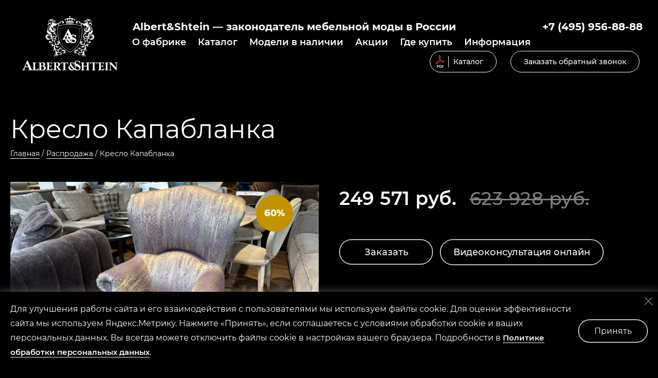

--- FILE ---
content_type: text/html; charset=UTF-8
request_url: https://albertshtein.ru/expo/kreslo-kapablanka/
body_size: 11442
content:
<!DOCTYPE HTML>
<html>
<head>
<meta http-equiv="Content-Type" content="text/html; charset=utf-8">
<meta name="viewport" content="width=device-width, initial-scale=1">
<meta name="format-detection" content="telephone=no">
<link rel="icon" type="image/ico" href="/favicon.ico">
<title>Кресло Капабланка</title>
<meta name="msapplication-config" content="none" />
<meta name="description" content="Более 15 лет фабрика Albert&amp;Shtein создает элитную мягкую мебель с особым характером. В нашей мебели важно все: эскиз, дерево ценных пород, прочный каркас, фурнитура и дизайнерская ткань. Специалисты фабрики сочетают лучшие современные наработки с традициями мебельных мастеров прошлого века." />
<meta name="keywords" content="Albert&amp;Shtein Albert Shtein фабрика мебель мягкий дорогой элитный изысканный диван" />
<link rel="stylesheet" href="/builds/prod/css/index/299/299811c943abe6d44bc02f25d33c619b.css?1754391021" />


<!-- Google Tag Manager -->
<script>(function(w,d,s,l,i){w[l]=w[l]||[];w[l].push({'gtm.start':
new Date().getTime(),event:'gtm.js'});var f=d.getElementsByTagName(s)[0],
j=d.createElement(s),dl=l!='dataLayer'?'&l='+l:'';j.async=true;j.src=
'https://www.googletagmanager.com/gtm.js?id='+i+dl;f.parentNode.insertBefore(j,f);
})(window,document,'script','dataLayer','GTM-NB83ZFQ');</script>
<!-- End Google Tag Manager -->

<meta name="google-site-verification" content="oLcxcr-MjbJnaIvyEbekKgEQ_OigtpjBaJlcc2zxx0M" />

<meta name="yandex-verification" content="89e3df859c7376db" />

<script src="//code-ya.jivosite.com/widget/2eXlHw3XKI" async></script>
<script type="text/javascript">
var __cs = __cs || [];
__cs.push(["setCsAccount", "RGO7fg7I1XxzTlLHQE7LNq4IF0Ma1mgG"]);
</script>
<script type="text/javascript" async src="https://app.comagic.ru/static/cs.min.js"></script><script type="text/javascript" src="/scripts/tao-ecomm.js"></script>
<script
    src="https://smartcaptcha.yandexcloud.net/captcha.js?render=onload&onload=onloadFunction"
    defer
></script>
</head>
<body>
<!-- Google Tag Manager (noscript) -->
<noscript><iframe src="https://www.googletagmanager.com/ns.html?id=GTM-NB83ZFQ"
height="0" width="0" style="display:none;visibility:hidden"></iframe></noscript>
<!-- End Google Tag Manager (noscript) -->
	<div class="full-content-wrapper">
		<header class="l-header l-header--catalog">
			<div class="b-header">
	<div class="b-header__wrapper">
		<div class="l-header__left">
			<a href="/" class="b-logo b-logo--tablet">
	© 2019 Мягкая мебель Albert&Shtein
	<img class="b-logo__img" src="/images/AiSLogo.png" alt="© 2019 Мягкая мебель Albert&Shtein">
</a>
		</div>
		<div class="l-header__right">
			<div class="l-header__top">
				<a href="/" class="b-logo b-logo--mobile">
	© 2019 Мягкая мебель Albert&Shtein
	<img class="b-logo__img" src="/images/AiSLogo.png" alt="© 2019 Мягкая мебель Albert&Shtein">
</a>
				<div class="b-slogan">Albert&Shtein — законодатель мебельной моды в России</div>				<div
		class="
			b-button
										b-button--popup
							b-button--transparent
							b-button--callback
					"

					data-popup="callback"
		>
	<a href="/callback/">Заказать обратный звонок</a>
</div>				<div class="b-pop-up b-pop-up--callback">
					<div class="b-pop-up__close"></div>
				</div>
				<div class="b-telephone ">
	<a href="tel:+74959568888"><span class="ya-phone">+7&nbsp;(495)&nbsp;956-88-88</span></a>
</div>			</div>
			<div class="l-header__bot">
				<div class="b-navigation b-navigation--head">
					<div class="b-navigation__button">
						<div class="b-navigation__decor-line"></div>
						<div class="b-navigation__decor-line"></div>
						<div class="b-navigation__decor-line"></div>
					</div>
					<div class="b-navigation__links">
								<div class="b-navigation__link-wrapper">
			<a class="b-navigation__link" data-id="nodus1"
			   data-parent=""
			   href="/about/">О фабрике</a>
							<div class="b-navigation__sublinks">
											<a class="b-navigation__link b-navigation__link--sub" data-id="nodus13"
						   data-parent="nodus1"
						   href="/contacts/">Контакты</a>
											<a class="b-navigation__link b-navigation__link--sub" data-id="nodus14"
						   data-parent="nodus1"
						   href="/about/news/">Новости</a>
									</div>
				<div class="b-navigation__mobile-menu-arrow"></div>
					</div>
			<div class="b-navigation__link-wrapper">
			<a class="b-navigation__link" data-id="nodus6"
			   data-parent=""
			   href="/catalog/">Каталог</a>
							<div class="b-navigation__sublinks">
											<a class="b-navigation__link b-navigation__link--sub" data-id="nodus16"
						   data-parent="nodus6"
						   href="/catalog/sofas/">Диваны</a>
											<a class="b-navigation__link b-navigation__link--sub" data-id="nodus17"
						   data-parent="nodus6"
						   href="/catalog/armchairs/">Кресла</a>
											<a class="b-navigation__link b-navigation__link--sub" data-id="nodus18"
						   data-parent="nodus6"
						   href="/catalog/poufs/">Пуфы</a>
											<a class="b-navigation__link b-navigation__link--sub" data-id="nodus19"
						   data-parent="nodus6"
						   href="/catalog/accessories/">Аксессуары</a>
											<a class="b-navigation__link b-navigation__link--sub" data-id="nodus20"
						   data-parent="nodus6"
						   href="/catalog/beds/">Кровати</a>
											<a class="b-navigation__link b-navigation__link--sub" data-id="nodus29"
						   data-parent="nodus6"
						   href="/catalog/dining-groups/">Столовые группы</a>
									</div>
				<div class="b-navigation__mobile-menu-arrow"></div>
					</div>
			<div class="b-navigation__link-wrapper">
			<a class="b-navigation__link" data-id="expo"
			   data-parent=""
			   href="/expo/">Модели в наличии</a>
					</div>
			<div class="b-navigation__link-wrapper">
			<a class="b-navigation__link" data-id="nodus2"
			   data-parent=""
			   href="/actions/">Акции</a>
					</div>
			<div class="b-navigation__link-wrapper">
			<a class="b-navigation__link" data-id="nodus4"
			   data-parent=""
			   href="/where-buy/">Где купить</a>
					</div>
			<div class="b-navigation__link-wrapper">
			<a class="b-navigation__link" data-id="nodus15"
			   data-parent=""
			   href="/info/">Информация</a>
							<div class="b-navigation__sublinks">
											<a class="b-navigation__link b-navigation__link--sub" data-id="nodus22"
						   data-parent="nodus15"
						   href="/info/shipping-and-payment/">Условия доставки</a>
											<a class="b-navigation__link b-navigation__link--sub" data-id="nodus23"
						   data-parent="nodus15"
						   href="/info/warranty/">Гарантийное обслуживание</a>
											<a class="b-navigation__link b-navigation__link--sub" data-id="nodus24"
						   data-parent="nodus15"
						   href="/info/service-maintenance/">Сервисное обслуживание</a>
											<a class="b-navigation__link b-navigation__link--sub" data-id="nodus26"
						   data-parent="nodus15"
						   href="/info/payment-types/">Оплата заказа</a>
											<a class="b-navigation__link b-navigation__link--sub" data-id="nodus27"
						   data-parent="nodus15"
						   href="/info/credit/">Кредит/Рассрочка</a>
									</div>
				<div class="b-navigation__mobile-menu-arrow"></div>
					</div>
						</div>
				</div>
				<div class="b-header__popup-button">
										<a href="/files/varfiles/catalog.pdf/file-catalog.pdf-1765576255.pdf" class="b-header__catalog" target="_blank">Каталог</a>
										<div class="b-popup-form">
	<a href="https://t.me/AlbertShtein8" class="b-popup-form__telegram">
		<svg xmlns="http://www.w3.org/2000/svg" viewBox="0 0 42 42" class="b-popup-form__telegram_ico_white">
			<path d="M18.3765 27.3948C18.3597 27.399 18.3429 27.4036 18.3261 27.4083L17.3923 24.5476C17.3303 24.3574 17.2688 24.1672 17.2074 23.9769C17.0373 23.4502 16.8673 22.9238 16.6853 22.401C16.613 22.1924 16.6484 22.0911 16.8384 21.9716C19.0906 20.5569 21.3406 19.1385 23.5906 17.7201C24.6982 17.0219 25.8058 16.3237 26.9137 15.6259C27.0714 15.5265 27.239 15.4238 27.4158 15.3781C27.5045 15.3551 27.6041 15.3747 27.7039 15.3943C27.7501 15.4034 27.7963 15.4124 27.8414 15.4173C27.8212 15.4543 27.8034 15.4939 27.7857 15.5336C27.747 15.62 27.7083 15.7063 27.644 15.7645C26.321 16.967 24.9934 18.1641 23.6655 19.3615C23.4716 19.5363 23.2777 19.7112 23.0838 19.8861C22.7324 20.2029 22.3812 20.5198 22.03 20.8368C21.0071 21.76 19.9842 22.6833 18.9566 23.6022C18.7825 23.758 18.7032 23.9223 18.6845 24.1538C18.6206 24.9493 18.5459 25.7435 18.4713 26.5375C18.4485 26.7808 18.4256 27.0241 18.4031 27.2674C18.4005 27.2967 18.3932 27.3258 18.3859 27.3552C18.3827 27.3683 18.3794 27.3815 18.3765 27.3948Z"/>
			<path fill-rule="evenodd" clip-rule="evenodd" d="M42 21C42 32.598 32.598 42 21 42C9.40202 42 0 32.598 0 21C0 9.40202 9.40202 0 21 0C32.598 0 42 9.40202 42 21ZM20.9137 26.771C21.1709 26.5211 21.4288 26.2705 21.6875 26.0186C21.7182 26.0402 21.7479 26.0607 21.7768 26.0807C21.8246 26.1138 21.8702 26.1454 21.9148 26.1777C22.3892 26.5282 22.8636 26.8788 23.338 27.2295C24.3601 27.985 25.3822 28.7405 26.405 29.4943C27.2992 30.1537 28.0622 29.87 28.2936 28.7836C29.268 24.2079 30.2382 19.6308 31.2075 15.0542C31.2362 14.9188 31.2665 14.7834 31.2968 14.648C31.3961 14.204 31.4956 13.7597 31.5388 13.3098C31.627 12.3919 30.9746 11.9299 30.1258 12.258C28.0469 13.0605 25.9682 13.8628 23.8895 14.665C21.5044 15.5855 19.1193 16.5059 16.7343 17.4268C16.3551 17.573 15.9757 17.7189 15.5963 17.8648C14.2162 18.3957 12.8359 18.9265 11.4614 19.4712C11.16 19.5907 10.8697 19.7783 10.6266 19.9934C10.3634 20.2268 10.4063 20.5511 10.6998 20.7499C10.8898 20.8792 11.1114 20.9706 11.3312 21.0406C12.7597 21.4947 14.1905 21.9427 15.6241 22.3804C15.8098 22.4378 15.8966 22.527 15.9554 22.7104C16.3057 23.8042 16.6599 24.8959 17.0142 25.9876C17.2722 26.7826 17.5302 27.5776 17.7866 28.3734C17.8702 28.6314 18.0223 28.7509 18.2944 28.7654C18.6929 28.7864 19.0051 28.6352 19.2828 28.3617C19.823 27.8307 20.3667 27.3024 20.9137 26.771Z"/>
		</svg>
		<svg xmlns="http://www.w3.org/2000/svg" class="b-popup-form__telegram_ico" viewBox="0 0 22 22">
			<path fill-rule="evenodd" clip-rule="evenodd" d="M9.98186 14.2939L9.97801 14.2977C9.66545 14.6014 9.35478 14.9032 9.04606 15.2067C8.88737 15.363 8.70897 15.4493 8.48125 15.4373C8.32579 15.4291 8.23887 15.3608 8.19108 15.2133C8.05241 14.7829 7.91289 14.3528 7.77336 13.9227L7.74974 13.8501C7.54729 13.2262 7.34483 12.6024 7.1447 11.9773C7.11113 11.8725 7.06151 11.8216 6.95537 11.7888C6.13615 11.5387 5.31859 11.2827 4.5023 11.0232C4.37669 10.9832 4.25004 10.931 4.14152 10.8571C3.9738 10.7435 3.94926 10.5581 4.09965 10.4248C4.23857 10.3019 4.40446 10.1947 4.5767 10.1264C5.36217 9.81517 6.15086 9.5118 6.9395 9.20846L7.58977 8.95815C8.95268 8.43194 10.3155 7.90597 11.6784 7.37998L15.242 6.00455C15.7271 5.81708 16.0999 6.08108 16.0495 6.60562C16.0248 6.86267 15.9679 7.1166 15.9112 7.37027C15.8939 7.44764 15.8766 7.525 15.8602 7.60241C15.3063 10.2176 14.7519 12.8331 14.1951 15.4477C14.0628 16.0685 13.6269 16.2307 13.1159 15.8539C12.5315 15.4231 11.9474 14.9914 11.3633 14.5597L10.55 13.9587C10.5246 13.9402 10.4985 13.9222 10.4712 13.9033L10.4202 13.8678C10.2737 14.0104 10.1275 14.1524 9.98186 14.2939ZM8.6624 14.5C8.67198 14.4973 8.68156 14.4947 8.69121 14.4923C8.69285 14.4847 8.69468 14.4772 8.69658 14.4697C8.70073 14.4529 8.70488 14.4362 8.7064 14.4195C8.71922 14.281 8.73222 14.1425 8.74522 14.004L8.74541 14.0024C8.78801 13.5487 8.83061 13.0949 8.86717 12.6403C8.87785 12.508 8.9232 12.4141 9.02263 12.3251C9.60716 11.8024 10.189 11.2773 10.7709 10.7522L10.7789 10.7449L11.7279 9.88876C12.4819 9.20891 13.2358 8.52915 13.9869 7.8464C14.0237 7.81313 14.0458 7.76381 14.0679 7.71444C14.078 7.69179 14.0881 7.66913 14.0997 7.648C14.0739 7.64522 14.0475 7.64003 14.0211 7.63485C13.9641 7.62365 13.9072 7.61247 13.8565 7.6256C13.7555 7.65173 13.6597 7.7104 13.5696 7.7672C12.9365 8.16594 12.3036 8.56492 11.6707 8.9639C10.3849 9.77441 9.09923 10.5849 7.81224 11.3933C7.70372 11.4616 7.68345 11.5195 7.72478 11.6387C7.82878 11.9374 7.92595 12.2382 8.02312 12.5392C8.05821 12.6479 8.09331 12.7567 8.12877 12.8653L8.6624 14.5Z"></path>
			<path fill-rule="evenodd" clip-rule="evenodd" d="M11 20.5C16.2467 20.5 20.5 16.2467 20.5 11C20.5 5.75329 16.2467 1.5 11 1.5C5.75329 1.5 1.5 5.75329 1.5 11C1.5 16.2467 5.75329 20.5 11 20.5ZM11 22C17.0751 22 22 17.0751 22 11C22 4.92487 17.0751 0 11 0C4.92487 0 0 4.92487 0 11C0 17.0751 4.92487 22 11 22Z"></path>
		</svg>
	</a>
	<button class="b-popup-form__button">Заказать обратный звонок</button>
	<div class="b-popup-form__fullscreen">
		<div class="b-popup-form__overlay"></div>
		<div class="b-popup-form__content">
			<button class="b-popup-form__close"></button>
			<div class="b-popup-form__title">Заказать обратный звонок</div>
			<div class="b-popup-form__form">
<div class="b-form-callback">
	<form class="b-form-callback__form " action="/forms/callback/" method="post" enctype="application/x-www-form-urlencoded" id="callback_form"  data-validation-plugin="null">
		<div class="b-form-callback__title"></div>
		<fieldset class="b-form-callback__fieldset">
			<input type="hidden" name="callback[_form_name_]" value="callback" id="callback__form_name_" data-field-name="_form_name_" /><input type="hidden" name="callback[_referer_]" value="1721f72539cc894dc4c67aa1ecf51b04" id="callback__referer_" data-field-name="_referer_" />
			<div class="field field-name  field-type--text">
	<label for="callback_name" class="label-name left">Ваше имя*:</label>	<div class="right">
		<input type="text" name="callback[name]" value="" id="callback_name" data-validate-presence="Укажите ваше имя!" class="validable" data-field-name="name" />
		
			</div>
</div>
<div class="field field-phone  field-type--text">
	<label for="callback_phone" class="label-phone left">Телефон*:</label>	<div class="right">
		<input type="text" name="callback[phone]" value="" id="callback_phone" data-validate-presence="Укажите номер телефона" class="validable" data-field-name="phone" />
		
			</div>
</div>
<div class="field field-calltime  field-type--text">
	<label for="callback_calltime" class="label-calltime left">Время звонка:</label>	<div class="right">
		<input type="text" name="callback[calltime]" value="" id="callback_calltime" data-field-name="calltime" />
		
			</div>
</div>
<div class="field field-message  field-type--textarea">
	<label for="callback_message" class="label-message left">Сообщение:</label>	<div class="right">
		<textarea name="callback[message]" id="callback_message" style=";" data-field-name="message" class=""></textarea>
		
			</div>
</div>
<input type="hidden" name="callback[f_protect_code]" value="898f0c75e056fea8f24eff149b44021f" id="callback_f_protect_code" /><input type="hidden" name="callback[protect]" value="" id="callback_protect" data-field-name="protect" /><script type="text/javascript">
<!--
document.addEventListener("DOMContentLoaded",function() {
	var v = '';
	v = v.concat(3);v = v.concat(6*0+1);v = v.concat('0');v = v.concat(8);v = v.concat(2+2);	document.getElementById('callback_protect').value = v;
});
//-->
</script>

			<div class="b-form-callback__policy-field">
				<label class="b-form-callback__policy-text">
					<input type="checkbox" class="b-form-callback__policy-checkbox">
					Настоящим подтверждаю, что я ознакомлен и согласен с условиями <a href="/privacy-policy/" target="_blank" tabindex="-1" class="b-form-callback__policy-link">политики конфиденциальности</a>.
				</label>
			</div>

			<div class="b-form__fieldrow">
				<br>
				<div class="b-form__annotate">
					Сайт защищен Yandex SmartCaptcha. <a href="https://yandex.ru/legal/smartcaptcha_notice/ru/" target="_blank">Условия использования</a>.
				</div>
			</div>
			<input class="b-form-callback__submit" type="submit" value="Заказать">


							<div class="b-form-callback__yandex-captcha" data-client-key="ysc1_BzLQ4306XdYjCM6lIKUXVX2FgcRJkaS5b30RXxGzbf6e432e">
				</div>
					</fieldset>
	</form>
</div>
<script>

</script>
			</div>
		</div>
	</div>
</div>				</div>
				<div class="b-telephone ">
	<a href="tel:+74959568888"><span class="ya-phone">+7&nbsp;(495)&nbsp;956-88-88</span></a>
</div>			</div>
		</div>
	</div>
</div>
		</header>

		<div class="b-navigation b-navigation--mobile">
			<div class="b-navigation__close"></div>
			<div class="b-navigation__links">
						<div class="b-navigation__link-wrapper">
			<a class="b-navigation__link b-navigation__link--mobile" data-id="nodus1"
			   data-parent=""
			   href="/about/">О фабрике</a>
							<div class="b-navigation__sublinks">
											<a class="b-navigation__link b-navigation__link--sub" data-id="nodus13"
						   data-parent="nodus1"
						   href="/contacts/">Контакты</a>
											<a class="b-navigation__link b-navigation__link--sub" data-id="nodus14"
						   data-parent="nodus1"
						   href="/about/news/">Новости</a>
									</div>
				<div class="b-navigation__mobile-menu-arrow"></div>
					</div>
			<div class="b-navigation__link-wrapper">
			<a class="b-navigation__link b-navigation__link--mobile" data-id="nodus6"
			   data-parent=""
			   href="/catalog/">Каталог</a>
							<div class="b-navigation__sublinks">
											<a class="b-navigation__link b-navigation__link--sub" data-id="nodus16"
						   data-parent="nodus6"
						   href="/catalog/sofas/">Диваны</a>
											<a class="b-navigation__link b-navigation__link--sub" data-id="nodus17"
						   data-parent="nodus6"
						   href="/catalog/armchairs/">Кресла</a>
											<a class="b-navigation__link b-navigation__link--sub" data-id="nodus18"
						   data-parent="nodus6"
						   href="/catalog/poufs/">Пуфы</a>
											<a class="b-navigation__link b-navigation__link--sub" data-id="nodus19"
						   data-parent="nodus6"
						   href="/catalog/accessories/">Аксессуары</a>
											<a class="b-navigation__link b-navigation__link--sub" data-id="nodus20"
						   data-parent="nodus6"
						   href="/catalog/beds/">Кровати</a>
											<a class="b-navigation__link b-navigation__link--sub" data-id="nodus29"
						   data-parent="nodus6"
						   href="/catalog/dining-groups/">Столовые группы</a>
									</div>
				<div class="b-navigation__mobile-menu-arrow"></div>
					</div>
			<div class="b-navigation__link-wrapper">
			<a class="b-navigation__link b-navigation__link--mobile" data-id="expo"
			   data-parent=""
			   href="/expo/">Модели в наличии</a>
					</div>
			<div class="b-navigation__link-wrapper">
			<a class="b-navigation__link b-navigation__link--mobile" data-id="nodus2"
			   data-parent=""
			   href="/actions/">Акции</a>
					</div>
			<div class="b-navigation__link-wrapper">
			<a class="b-navigation__link b-navigation__link--mobile" data-id="nodus4"
			   data-parent=""
			   href="/where-buy/">Где купить</a>
					</div>
			<div class="b-navigation__link-wrapper">
			<a class="b-navigation__link b-navigation__link--mobile" data-id="nodus15"
			   data-parent=""
			   href="/info/">Информация</a>
							<div class="b-navigation__sublinks">
											<a class="b-navigation__link b-navigation__link--sub" data-id="nodus22"
						   data-parent="nodus15"
						   href="/info/shipping-and-payment/">Условия доставки</a>
											<a class="b-navigation__link b-navigation__link--sub" data-id="nodus23"
						   data-parent="nodus15"
						   href="/info/warranty/">Гарантийное обслуживание</a>
											<a class="b-navigation__link b-navigation__link--sub" data-id="nodus24"
						   data-parent="nodus15"
						   href="/info/service-maintenance/">Сервисное обслуживание</a>
											<a class="b-navigation__link b-navigation__link--sub" data-id="nodus26"
						   data-parent="nodus15"
						   href="/info/payment-types/">Оплата заказа</a>
											<a class="b-navigation__link b-navigation__link--sub" data-id="nodus27"
						   data-parent="nodus15"
						   href="/info/credit/">Кредит/Рассрочка</a>
									</div>
				<div class="b-navigation__mobile-menu-arrow"></div>
					</div>
				</div>
		</div>

		

		<div class="b-page b-page--catalog"  itemscope itemtype="http://schema.org/Product">
			<h1 class="b-page__title" itemprop="name">Кресло Капабланка</h1>
							<div class="b-page__route" itemscope itemtype="http://schema.org/BreadcrumbList"><span itemprop="itemListElement" itemscope itemtype="http://schema.org/ListItem">
	<a itemprop="item" href="/"><span itemprop="name">Главная</span></a>
	<meta itemprop="position" content="1" />
</span>
		/ <span itemprop="itemListElement" itemscope itemtype="http://schema.org/ListItem">
			<a itemprop="item" href="/expo/"  class="first"><span itemprop="name">Распродажа</span></a>
			<meta itemprop="position" content="2" />
		</span>
			/ <span class="last">Кресло Капабланка</span>
	</div>
									
<div class="b-gallery" id="js-gallery-init">
	<div class="b-gallery__detail-slider">
					<a class="b-gallery__detail" href="/files/nodus_items/0003/1661/_cache/gallery/fit1800x900/627310_2_kapablanka_krs_576858_201900_1-1761993845.jpg">
								<span class="b-discount-mark">60%</span>
								<img  loading="lazy" itemprop="image" width="720" height="540" src="/files/nodus_items/0003/1661/_cache/gallery/fit720x540/627310_2_kapablanka_krs_576858_201900_1-1761993845.jpg" title="Кресло Капабланка" alt="фото Кресло Капабланка Albert&Shtein"></a>
					<a class="b-gallery__detail" href="/files/nodus_items/0003/1661/_cache/gallery/fit1800x900/627310_2_kapablanka_krs_576858_201900_2-1761993845.jpg">
								<span class="b-discount-mark">60%</span>
								<img  loading="lazy" itemprop="image" width="720" height="540" src="/files/nodus_items/0003/1661/_cache/gallery/fit720x540/627310_2_kapablanka_krs_576858_201900_2-1761993845.jpg" title="Кресло Капабланка" alt="фото Кресло Капабланка Albert&Shtein"></a>
					<a class="b-gallery__detail" href="/files/nodus_items/0003/1661/_cache/gallery/fit1800x900/627310_2_kapablanka_krs_576858_201900_3-1761993846.jpg">
								<span class="b-discount-mark">60%</span>
								<img  loading="lazy" itemprop="image" width="720" height="540" src="/files/nodus_items/0003/1661/_cache/gallery/fit720x540/627310_2_kapablanka_krs_576858_201900_3-1761993846.jpg" title="Кресло Капабланка" alt="фото Кресло Капабланка Albert&Shtein"></a>
					<a class="b-gallery__detail" href="/files/nodus_items/0003/1661/_cache/gallery/fit1800x900/627310_2_kapablanka_krs_576858_201900_4-1761993846.jpg">
								<span class="b-discount-mark">60%</span>
								<img  loading="lazy" itemprop="image" width="720" height="540" src="/files/nodus_items/0003/1661/_cache/gallery/fit720x540/627310_2_kapablanka_krs_576858_201900_4-1761993846.jpg" title="Кресло Капабланка" alt="фото Кресло Капабланка Albert&Shtein"></a>
			</div>
			<div class="b-gallery__preview-slider b-gallery__preview-slider--shadowed">
							<div class="b-gallery__preview"><img  loading="lazy" src="/files/nodus_items/0003/1661/_cache/gallery/crop100x100/627310_2_kapablanka_krs_576858_201900_1-1761993845.jpg" title="Кресло Капабланка" alt="фото Кресло Капабланка Albert&Shtein"></div>
							<div class="b-gallery__preview"><img  loading="lazy" src="/files/nodus_items/0003/1661/_cache/gallery/crop100x100/627310_2_kapablanka_krs_576858_201900_2-1761993845.jpg" title="Кресло Капабланка" alt="фото Кресло Капабланка Albert&Shtein"></div>
							<div class="b-gallery__preview"><img  loading="lazy" src="/files/nodus_items/0003/1661/_cache/gallery/crop100x100/627310_2_kapablanka_krs_576858_201900_3-1761993846.jpg" title="Кресло Капабланка" alt="фото Кресло Капабланка Albert&Shtein"></div>
							<div class="b-gallery__preview"><img  loading="lazy" src="/files/nodus_items/0003/1661/_cache/gallery/crop100x100/627310_2_kapablanka_krs_576858_201900_4-1761993846.jpg" title="Кресло Капабланка" alt="фото Кресло Капабланка Albert&Shtein"></div>
					</div>
	</div>
<script type="text/javascript">
	if (('undefined' !== typeof window['TAO']) &&
		('undefined' !== typeof TAO['ecommerce'])) {
		TAO.ecommerce.viewProduct(
			1661,
			'Albert&Stein',
			'Кресла',
			'Кресло Капабланка',
			249571,
			'RUB'
		);

		TAO.ecommerce.fixPurchase = (form_tag) => {
			TAO.ecommerce.purchase(
				form_tag + '_' + (new Date()).getTime().toString(),
				'Albert&Stein',
				249571,
				'RUB',
				[{
					item_id: 1661,
					item_name: 'Кресло Капабланка',
					item_brand: 'Albert&Stein',
					item_category: 'Кресла',
					price: 249571,
					currency: 'RUB',
					quantity: 1
				}]
			);
		};
	} else {
		console.log('Не найден объект TAO.ecommerce');
	}
</script>
<div class="b-product-description" data-item-id="1661">
	<div class="b-product-description__price" itemprop="offers" itemscope itemtype="http://schema.org/Offer">
		<span class="b-product-description__price--active" itemprop="price" content="249 571 руб.">249 571 руб.</span>
		<meta itemprop="priceCurrency" content="RUB">
					<span class="b-product-description__price--old">623 928 руб.</span>
			</div>
	<div class="b-button b-button--transparent b-button--bigger b-button--popup" data-popup="request-cost-form">
		<span>Заказать</span>
	</div>
	<div class="b-button b-button--presentation b-button--transparent b-button--bigger">
		<a href="/videoconsultation/?model=Кресло Капабланка">Видеоконсультация онлайн</a>
	</div>

			<div itemprop="description" class="b-product-description__content b-page__output b-page__output--full">
			<p style="text-align: justify;">Поистине королевское кресло! Оно не только выполнено в стиле дворцовой классики, но и отличается особой эргономикой за счет угла наклона спинки и выраженного поясничного валика. Вместе с одноименным пуфом, «Капабланка» поможет ощутить себя настоящим королем!</p>

					</div>
	
	<hr>

	<div class="b-product-description__params">
									<div class="b-product-description__param"><span>Номер заказа:</span><span>627310_2</span></div>
																											<div class="b-product-description__param"><span>Габаритные<br>размеры:</span><span>82x75 см.</span></div>
																	<div class="b-product-description__param"><span>Ширина:</span><span>82 см.</span></div>
												<div class="b-product-description__param"><span>Высота:</span><span>111 см.</span></div>
												<div class="b-product-description__param"><span>Глубина:</span><span>75 см.</span></div>
						</div>

</div>
<div class="b-page__output">
	<div class="b-salons-inexpo-title">Образец представлен в салоне по адресу:</div>
	<p class="ntmargin" style="margin-top: 15px;">Киевское шоссе, 500 м от МКАД, БП "Румянцево" (МебельPark). Блок А. Вход 2. 1 этаж. Блок Б. Вход 3. 2, 3 этаж</p>
	<p class="ntmargin">Телефон:<br><a href="tel:+74994441925">+7 (499) 444-19-25</a></p>
		<div class="c-map-wrapper-detail c-map-wrapper-detail--incolumn">
		<div class="b-map b-map--route"
    id="route_map"
	data-lat="55.6339"
	data-lng="37.443"
	data-zoom="17"
	data-address="Киевское шоссе, 500 м от МКАД, БП "Румянцево" (МебельPark). Блок А. Вход 2. 1 этаж. Блок Б. Вход 3. 2, 3 этаж"
></div>
<div class="c-duration"></div>		</div>
		<div class="b-full-width">
			<div class="b-page__items">
	<div class="b-page__items-row b-page__items-row--salons">
		<div class="b-salons-all">
	<a href="/where-buy/moskva/" class="b-salons-all__title">
		Наши салоны в Москве
	</a>

			<a href="/where-buy/moskva/"><img src="/images/albertshtein-where-buy.png" alt="Наши салоны в Москве"></a>
	
	<div class="b-salons-all__details b-button b-button--transparent b-button--brown b-button--bigger">
		<a href="/where-buy/moskva/" class="b-salons-all__details">Подробнее</a>
	</div>
</div>
		<div class="b-salons-all">
	<a href="/where-buy/regiony/" class="b-salons-all__title">
		Наши салоны в других городах России
	</a>

			<a href="/where-buy/regiony/"><img src="/images/nashi_salony_v_regionah_7-21-2020.png" alt="Наши салоны в других городах России"></a>
	
	<div class="b-salons-all__details b-button b-button--transparent b-button--brown b-button--bigger">
		<a href="/where-buy/regiony/" class="b-salons-all__details">Подробнее</a>
	</div>
</div>

	</div>
</div>		'</div>
</div>

<div class="b-grid">
			<div class="b-grid__row">
							<div class="b-grid__column">
					<div class="b-page__output b-page__output--full">
						<div class="b-tabs" id="content">
	<div class="b-tabs__buttons-wrapper">
			</div>

	<div class="b-tabs__panes-wrapper">
			</div>
</div>
					</div>
				</div>
					</div>
	</div><div data-product="Кресло Капабланка" class="b-pop-up b-pop-up--request-cost-form">
	<div class="b-pop-up__close"></div>
	<div data-form="expo_order" class="b-salon-forms__form" data-form-container="1">
    <div class="b-form__header">Заказ выставочного образца</div>
		<form action="/forms/expo_order/" method="post" id="expo_order_form" enctype="application/x-www-form-urlencoded" class="b-form"><fieldset>	<input type="hidden" name="expo_order[_form_name_]" value="expo_order" id="expo_order__form_name_" data-field-name="_form_name_" /><input type="hidden" name="expo_order[_referer_]" value="1721f72539cc894dc4c67aa1ecf51b04" id="expo_order__referer_" data-field-name="_referer_" />	    <div class="b-form__fieldset">
        <input type="hidden" name="expo_order[model]" value="Кресло Капабланка" id="expo_order_model" data-field-name="model" /><input type="hidden" name="expo_order[model_uri]" value="https://albertshtein.ru/expo/kreslo-kapablanka/" id="expo_order_model_uri" data-field-name="model_uri" /><div class="field field-name  field-type--text">
	<label for="expo_order_name" class="label-name left">Ваше имя*:</label>	<div class="right">
		<input type="text" name="expo_order[name]" value="" id="expo_order_name" data-validate-presence="Укажите ваше имя!" class="validable" data-field-name="name" />
		
			</div>
</div>
<div class="field field-email  field-type--text">
	<label for="expo_order_email" class="label-email left">E-Mail**:</label>	<div class="right">
		<input type="text" name="expo_order[email]" value="" id="expo_order_email" data-validate-presence="Заполните поле  email!" data-validate-match="^$|^[a-zA-Z0-9._%+-]+@[a-zA-Z0-9.-]+\.[a-zA-Z]{2,4}$" data-validate-match-message="Необходимо указать корректный email!" data-validate-match-mods="" class="validable" data-field-name="email" />
		
			</div>
</div>
<div class="field field-phone  field-type--text">
	<label for="expo_order_phone" class="label-phone left">Телефон**:</label>	<div class="right">
		<input type="text" name="expo_order[phone]" value="" id="expo_order_phone" data-validate-presence="Заполните поле телефон!" class="validable" data-field-name="phone" />
		
			</div>
</div>
<div class="field field-notes  field-type--textarea">
	<label for="expo_order_notes" class="label-notes left">Комментарий:</label>	<div class="right">
		<textarea name="expo_order[notes]" id="expo_order_notes" data-field-name="notes" class="" style="width: 300px;height:100px;"></textarea>
		
			</div>
</div>
		<div class="b-form__fieldrow">
			<div class="b-form__annotate">** одно из полей обязательно для заполнения</div>
		</div>
		<div class="b-form__fieldrow">
			<br>
			<div class="b-form__annotate">
				Сайт защищен Yandex SmartCaptcha. <a href="https://yandex.ru/legal/smartcaptcha_notice/ru/" target="_blank">Условия использования</a>.
			</div>
		</div>
		<div class="b-form__fieldrow">
			<div class="b-button b-button--transparent b-button--bigger">
				<button class="b-form__button" type="submit">Заказать</button>
			</div>
		</div>
    </div>	
<script>
	document.addEventListener('DOMContentLoaded', () => {
		const clientKey = `ysc1_BzLQ4306XdYjCM6lIKUXVX2FgcRJkaS5b30RXxGzbf6e432e`;
		const containerId = `captcha_317b3753`;
		const container = document.querySelector(`#${containerId}`);

		if (container) {
			const form = container.closest('form');

			if (form && window.smartCaptcha) {
				const formCallback = () => {
					form.submit();
				}

				const widgetId = window.smartCaptcha.render(
					container,
					{
						sitekey: clientKey,
						invisible: true,
						callback: formCallback,
						hideShield: true,
						// test: true,
					}
				);

				form.addEventListener('validation:success', (e) => {
					e.preventDefault();

					window.smartCaptcha.execute(widgetId);
				});
			}
		}
	});
</script>

<div class="yandex-captcha-container" id="captcha_317b3753">
</div>	</fieldset></form></div>
</div>					</div>

		<footer>
			<div class="b-footer">
	<div class="b-footer__middle">
		<div class="b-footer__row">
			<div class="b-footer__left">
				<div class="b-footer__group"><img src="/images/brands_group.png" alt=""></div>
				<div class="b-footer__copy">© 2026 ООО «Мебельная фабрика «Марта»</div>
				<div class="b-footer__slogan">Эксклюзивная дизайнерская мебель — элитное качество, изысканная роскошь, инновационные технологии
					<br><a class="b-footer__policy" href="/privacy-policy/">Политика конфиденциальности</a>
				</div>
			</div>
			<div class="b-footer__socials">
				<div class="b-socials-links">
	<div class="b-socials-links__list">
					<a class="b-socials-links__link b-socials-links__link--type_telegram" href="https://t.me/AlbertShtein8" target="_blank" title=""></a>
			</div>
</div>

			</div>
			<div class="b-footer__right">
				<div class="b-footer__commercial">Любая информация на сайте носит справочный характер и не является публичной офертой.</div>
				<div class="b-footer__pay">
					<img src="/builds/prod/img/common/pay.png" width="">
				</div>
				<a href="/files/A_S_Catalog.pdf" target="_blank">PDF каталог</a>
			</div>
			<div class="b-footer__techart"><div class="b-techart-copyright">
	<a class="b-techart-copyright__link b-techart-copyright__link--design" href="https://design.techart.ru/" target="_blank">Дизайн</a>
	и <a class="b-techart-copyright__link b-techart-copyright__link--web" href="https://web.techart.ru/ " target="_blank">разработка сайта</a>
	&mdash; <a class="b-techart-copyright__link b-techart-copyright__link--main" href="https://techart.ru/" target="_blank">Текарт</a>.
</div></div>
		</div>
	</div>
</div>
<div class="b-footer__ours_brands"><div class="b-ours-brands">
	<span class="b-ours-brands__item b-ours-brands__item--caption">Наши бренды:</span>
			<a href="https://www.8marta.ru/catalog/8marta/" class="b-ours-brands__item">
			<div class="b-ours-brands__container">
			<div class="b-ours-brands__image b-ours-brands__image--8marta"></div>
			<div class="b-ours-brands__name">8 Марта</div>
			</div>
		</a>
			<a href="https://www.8marta.ru/catalog/selecta/modular-divans/" class="b-ours-brands__item">
			<div class="b-ours-brands__container">
			<div class="b-ours-brands__image b-ours-brands__image--selecta"></div>
			<div class="b-ours-brands__name">Selecta</div>
			</div>
		</a>
			<a href="https://roy-bosh.ru/" class="b-ours-brands__item">
			<div class="b-ours-brands__container">
			<div class="b-ours-brands__image b-ours-brands__image--roybosh"></div>
			<div class="b-ours-brands__name">Roy Bosh</div>
			</div>
		</a>
			<a href="/" class="b-ours-brands__item">
			<div class="b-ours-brands__container">
			<div class="b-ours-brands__image b-ours-brands__image--albertshtein"></div>
			<div class="b-ours-brands__name">Albert&Shtein</div>
			</div>
		</a>
	</div></div>
		</footer>
	</div>
	<div class="b-up-arr"></div>

	<div class="b-pop-up b-pop-up--gallery"></div>

			<div class="cookie">

	<div class="cookie__wrapper">
		<div class="cookie__text">
			Для улучшения работы сайта и его взаимодействия с пользователями мы используем файлы cookie. Для оценки эффективности сайта мы используем Яндекс.Метрику. Нажмите «Принять», если соглашаетесь с условиями обработки cookie и ваших персональных данных. Вы всегда можете отключить файлы cookie в настройках вашего браузера. Подробности в <a href="/privacy-policy/">Политике обработки персональных данных</a>.
		</div>
		<div class="button_container">
			<button class="btn_from_css agree">Принять</button>
		</div>
		<img src="/images/cookie-close.svg" alt="" class="cookie__close-btn">
	</div>
</div>

<script>
	document.addEventListener("DOMContentLoaded", (event) => {
		let closeCross = document.querySelector('.cookie__close-btn');
		let cookieBlock = document.querySelector('.cookie');
		let agree = document.querySelector('.agree');

		let date = new Date(Date.now());
		date.setFullYear(date.getFullYear() + 1);
		date.toUTCString();

		closeCross.addEventListener('click', function() {
			cookieBlock.style.opacity = 0;
			setTimeout(() => {
				cookieBlock.style.display = 'none'
			}, 300);
		});

		agree.addEventListener('click', function() {
			cookieBlock.style.opacity = 0;
			setTimeout(() => {
				cookieBlock.style.display = 'none'
			}, 300);
			document.cookie = `cookiePopupInactive=true; path=/; expires=${date}`;
		});

		if (getCookie('cookiePopupInactive')) {
			cookieBlock.style.display = 'none';
			cookieBlock.style.opacity = 0;
			cookieBlock.style.zIndex = -99999;
		}

		if (!getCookie('cookiePopupInactive')) {
			cookieBlock.style.display = 'flex';
			cookieBlock.style.opacity = 1;
			cookieBlock.style.zIndex = 99999;
		}

		function getCookie(name) {
			let matches = document.cookie.match(new RegExp(
				"(?:^|; )" + name.replace(/([$?*|{}\]\\^])/g, '\\$1') + "=([^;]*)"
			));
			return matches ? decodeURIComponent(matches[1]) : undefined;
		}
	});
</script>

<style>
	.cookie {
		background-color: #000;
		box-shadow: 0px 10px 20px 5px rgba(255, 255, 255, 0.5);
		position: fixed;
		right: 0;
		bottom: 0;
		left: 0;
	}

	.button_container {
		display: flex;
		align-items: center;
		justify-content: center;
		position: relative;
	}

	.cookie__wrapper {
		margin: 0 auto;
		padding: 20px;
		max-width: 1520px;
		display: flex;
		flex-flow: column nowrap;
		gap: 20px;
		position: relative;
	}

	@media screen and (min-width: 768px) {
		.cookie__wrapper {
			flex-flow: row nowrap;
		}
	}

	.cookie__close-btn {
		cursor: pointer;
		margin: 0 0 0 auto;
		display: block;
		position: absolute;
		top: 5px;
		right: 10px;
	}

	@media screen and (min-width: 768px) {
		.cookie__close-btn {
			top: 10px;
		}
	}

	.cookie__text {
		font-size: 16px;
		color: #fefefe;
	}

	.cookie__text a {
		color: #fff;
		text-decoration: none;
		border-bottom: 1px solid #fff;
		font: 600 15px Montserrat;
	}

	.cookie__text a:hover {
		border-bottom: 1px solid transparent;
		transition: 350ms;
	}

	.btn_from_css {
		transition: 350ms;
		width: 100%;
		max-width: 179px;
		color: #fefefe;
		border: 1px solid #fefefe;
		background-color: transparent;
		border-radius: 25px;
		padding: 12px 30px;
		text-decoration: none;
		display: block;
		line-height: 1em;
		box-shadow: inset 0 0 0 0.3px white, 0 0 0 0.3px white;
		cursor: pointer;
	}

	.btn_from_css:hover {
		color: #000;
		background-color: #fefefe;
		border-color: #fefefe;
	}

	.btn_from_css.agree {
		font-size: 16px;
		line-height: normal;
	}
</style>		<script src="https://www.youtube.com/iframe_api"></script>
			<script src="/builds/prod/js/common/295/295d23e2326fbc3f8e24.js?1754391021"></script>
<script src="https://api-maps.yandex.ru/2.1/?lang=ru_RU&amp;apikey=a8b8f73a-09ad-444c-9e82-ddae609bcc49"></script>
<script src="/tao/scripts/validation.js?1754391005"></script>
<script src="/scripts/copy/app/components/Forms/scripts/null-validation.js?1723444854"></script>
<script src="/builds/prod/js/index/9d7/9d7984b57d865dfea3e5.js?1754391021"></script>
<script src="/scripts/youtube.js?1623757470"></script>


		<script src="/scripts/copy/app/components/Visitors/scripts/cookie.js?1723444854"></script>
<script src="/scripts/copy/app/components/Visitors/scripts/watch.js?1723444854"></script>

	<script type="text/javascript">
		$(function ($) {
			$.detect_visitor(1, {order: 0});
		});
	</script>
</body>
</html>


--- FILE ---
content_type: text/css
request_url: https://albertshtein.ru/builds/prod/css/index/299/299811c943abe6d44bc02f25d33c619b.css?1754391021
body_size: 63119
content:
.slick-slider{box-sizing:border-box;-webkit-touch-callout:none;-webkit-user-select:none;-moz-user-select:none;-ms-user-select:none;user-select:none;-ms-touch-action:pan-y;touch-action:pan-y;-webkit-tap-highlight-color:transparent}.slick-list,.slick-slider{position:relative;display:block}.slick-list{overflow:hidden;margin:0;padding:0}.slick-list:focus{outline:none}.slick-list.dragging{cursor:pointer;cursor:hand}.slick-slider .slick-list,.slick-slider .slick-track{transform:translateZ(0)}.slick-track{position:relative;left:0;top:0;display:block;margin-left:auto;margin-right:auto}.slick-track:after,.slick-track:before{content:"";display:table}.slick-track:after{clear:both}.slick-loading .slick-track{visibility:hidden}.slick-slide{float:left;height:100%;min-height:1px;display:none}[dir=rtl] .slick-slide{float:right}.slick-slide img{display:block}.slick-slide.slick-loading img{display:none}.slick-slide.dragging img{pointer-events:none}.slick-initialized .slick-slide{display:block}.slick-loading .slick-slide{visibility:hidden}.slick-vertical .slick-slide{display:block;height:auto;border:1px solid transparent}.slick-arrow.slick-hidden{display:none}.mfp-bg{z-index:1042;overflow:hidden;background:#0b0b0b;opacity:.8}.mfp-bg,.mfp-wrap{top:0;left:0;width:100%;height:100%;position:fixed}.mfp-wrap{z-index:1043;outline:none!important;-webkit-backface-visibility:hidden}.mfp-container{text-align:center;position:absolute;width:100%;height:100%;left:0;top:0;padding:0 8px;box-sizing:border-box}.mfp-container:before{content:"";display:inline-block;height:100%;vertical-align:middle}.mfp-align-top .mfp-container:before{display:none}.mfp-content{position:relative;display:inline-block;vertical-align:middle;margin:0 auto;text-align:left;z-index:1045}.mfp-ajax-holder .mfp-content,.mfp-inline-holder .mfp-content{width:100%;cursor:auto}.mfp-ajax-cur{cursor:progress}.mfp-zoom-out-cur,.mfp-zoom-out-cur .mfp-image-holder .mfp-close{cursor:zoom-out}.mfp-zoom{cursor:pointer;cursor:zoom-in}.mfp-auto-cursor .mfp-content{cursor:auto}.mfp-arrow,.mfp-close,.mfp-counter,.mfp-preloader{-webkit-user-select:none;-moz-user-select:none;-ms-user-select:none;user-select:none}.mfp-loading.mfp-figure{display:none}.mfp-hide{display:none!important}.mfp-preloader{color:#ccc;position:absolute;top:50%;width:auto;text-align:center;margin-top:-.8em;left:8px;right:8px;z-index:1044}.mfp-preloader a{color:#ccc}.mfp-preloader a:hover{color:#fff}.mfp-s-error .mfp-content,.mfp-s-ready .mfp-preloader{display:none}button.mfp-arrow,button.mfp-close{overflow:visible;cursor:pointer;background:transparent;border:0;-webkit-appearance:none;display:block;outline:none;padding:0;z-index:1046;box-shadow:none;-ms-touch-action:manipulation;touch-action:manipulation}button::-moz-focus-inner{padding:0;border:0}.mfp-close{width:44px;height:44px;line-height:44px;position:absolute;right:0;top:0;text-decoration:none;text-align:center;opacity:.65;padding:0 0 18px 10px;color:#fff;font-style:normal;font-size:28px;font-family:Arial,Baskerville,monospace}.mfp-close:focus,.mfp-close:hover{opacity:1}.mfp-close:active{top:1px}.mfp-close-btn-in .mfp-close{color:#333}.mfp-iframe-holder .mfp-close,.mfp-image-holder .mfp-close{color:#fff;right:-6px;text-align:right;padding-right:6px;width:100%}.mfp-counter{position:absolute;top:0;right:0;color:#ccc;font-size:12px;line-height:18px;white-space:nowrap}.mfp-arrow{position:absolute;opacity:.65;margin:0;top:50%;margin-top:-55px;padding:0;width:90px;height:110px;-webkit-tap-highlight-color:transparent}.mfp-arrow:active{margin-top:-54px}.mfp-arrow:focus,.mfp-arrow:hover{opacity:1}.mfp-arrow:after,.mfp-arrow:before{content:"";display:block;width:0;height:0;position:absolute;left:0;top:0;margin-top:35px;margin-left:35px;border:medium inset transparent}.mfp-arrow:after{border-top-width:13px;border-bottom-width:13px;top:8px}.mfp-arrow:before{border-top-width:21px;border-bottom-width:21px;opacity:.7}.mfp-arrow-left{left:0}.mfp-arrow-left:after{border-right:17px solid #fff;margin-left:31px}.mfp-arrow-left:before{margin-left:25px;border-right:27px solid #3f3f3f}.mfp-arrow-right{right:0}.mfp-arrow-right:after{border-left:17px solid #fff;margin-left:39px}.mfp-arrow-right:before{border-left:27px solid #3f3f3f}.mfp-iframe-holder{padding-top:40px;padding-bottom:40px}.mfp-iframe-holder .mfp-content{line-height:0;width:100%;max-width:900px}.mfp-iframe-holder .mfp-close{top:-40px}.mfp-iframe-scaler{width:100%;height:0;overflow:hidden;padding-top:56.25%}.mfp-iframe-scaler iframe{position:absolute;display:block;top:0;left:0;width:100%;height:100%;box-shadow:0 0 8px rgba(0,0,0,.6);background:#000}img.mfp-img{width:auto;max-width:100%;height:auto;display:block;box-sizing:border-box;padding:40px 0;margin:0 auto}.mfp-figure,img.mfp-img{line-height:0}.mfp-figure:after{content:"";position:absolute;left:0;top:40px;bottom:40px;display:block;right:0;width:auto;height:auto;z-index:-1;box-shadow:0 0 8px rgba(0,0,0,.6);background:#444}.mfp-figure small{color:#bdbdbd;display:block;font-size:12px;line-height:14px}.mfp-figure figure{margin:0}.mfp-bottom-bar{margin-top:-36px;position:absolute;top:100%;left:0;width:100%;cursor:auto}.mfp-title{text-align:left;line-height:18px;color:#f3f3f3;word-wrap:break-word;padding-right:36px}.mfp-image-holder .mfp-content{max-width:100%}.mfp-gallery .mfp-image-holder .mfp-figure{cursor:pointer}@media screen and (max-height:300px),screen and (max-width:800px) and (orientation:landscape){.mfp-img-mobile .mfp-image-holder{padding-left:0;padding-right:0}.mfp-img-mobile img.mfp-img{padding:0}.mfp-img-mobile .mfp-figure:after{top:0;bottom:0}.mfp-img-mobile .mfp-figure small{display:inline;margin-left:5px}.mfp-img-mobile .mfp-bottom-bar{background:rgba(0,0,0,.6);bottom:0;margin:0;top:auto;padding:3px 5px;position:fixed;box-sizing:border-box}.mfp-img-mobile .mfp-bottom-bar:empty{padding:0}.mfp-img-mobile .mfp-counter{right:5px;top:3px}.mfp-img-mobile .mfp-close{top:0;right:0;width:35px;height:35px;line-height:35px;background:rgba(0,0,0,.6);position:fixed;text-align:center;padding:0}}@media (max-width:900px){.mfp-arrow{transform:scale(.75)}.mfp-arrow-left{transform-origin:0}.mfp-arrow-right{transform-origin:100%}.mfp-container{padding-left:6px;padding-right:6px}}.b-actions-teaser{text-decoration:none;box-sizing:border-box;margin-bottom:67px;border-bottom:none!important;-ms-flex:0 0 100%;flex:0 0 100%;max-width:100%;padding-right:1.25rem;padding-left:1.25rem}.b-actions-teaser:last-child{margin-bottom:0}@media print,screen and (min-width:68.75em){.b-actions-teaser{-ms-flex:0 0 50%;flex:0 0 50%;max-width:50%}}@media print,screen and (min-width:68.75em) and (min-width:20em){.b-actions-teaser{padding-right:.625rem;padding-left:.625rem}}@media print,screen and (min-width:68.75em) and (min-width:40em){.b-actions-teaser{padding-right:1.25rem;padding-left:1.25rem}}@media print,screen and (min-width:68.75em) and (min-width:68.75em){.b-actions-teaser{padding-right:1.25rem;padding-left:1.25rem}}@media print,screen and (min-width:68.75em) and (min-width:100em){.b-actions-teaser{padding-right:1.25rem;padding-left:1.25rem}}.b-actions-teaser__image{border-bottom:1px solid #fff}.b-actions-teaser__image img{width:100%;max-width:100%;height:auto;margin-bottom:15px}.b-actions-teaser__title{text-decoration:none;display:inline-block;width:auto!important;margin:40px 0 25px;font-weight:600;font-size:36px;line-height:45px}.b-actions-teaser__date{color:#fff;font:600 19px/1em Montserrat;text-decoration:none;margin-bottom:23px}.b-actions-teaser__desc{text-decoration:none;font:400 18px/1em Montserrat;color:#fff;line-height:22px}.mfp-bg{z-index:1042;overflow:hidden;background:#0b0b0b;opacity:.8}.mfp-bg,.mfp-wrap{top:0;left:0;width:100%;height:100%;position:fixed}.mfp-wrap{z-index:1043;outline:none!important;-webkit-backface-visibility:hidden}.mfp-container{text-align:center;position:absolute;width:100%;height:100%;left:0;top:0;padding:0 8px;box-sizing:border-box}.mfp-container:before{content:"";display:inline-block;height:100%;vertical-align:middle}.mfp-align-top .mfp-container:before{display:none}.mfp-content{position:relative;display:inline-block;vertical-align:middle;margin:0 auto;text-align:left;z-index:1045}.mfp-ajax-holder .mfp-content,.mfp-inline-holder .mfp-content{width:100%;cursor:auto}.mfp-ajax-cur{cursor:progress}.mfp-zoom-out-cur,.mfp-zoom-out-cur .mfp-image-holder .mfp-close{cursor:zoom-out}.mfp-zoom{cursor:pointer;cursor:zoom-in}.mfp-auto-cursor .mfp-content{cursor:auto}.mfp-arrow,.mfp-close,.mfp-counter,.mfp-preloader{-webkit-user-select:none;-moz-user-select:none;-ms-user-select:none;user-select:none}.mfp-loading.mfp-figure{display:none}.mfp-hide{display:none!important}.mfp-preloader{color:#ccc;position:absolute;top:50%;width:auto;text-align:center;margin-top:-.8em;left:8px;right:8px;z-index:1044}.mfp-preloader a{color:#ccc}.mfp-preloader a:hover{color:#fff}.mfp-s-error .mfp-content,.mfp-s-ready .mfp-preloader{display:none}button.mfp-arrow,button.mfp-close{overflow:visible;cursor:pointer;background:transparent;border:0;-webkit-appearance:none;display:block;outline:none;padding:0;z-index:1046;box-shadow:none;-ms-touch-action:manipulation;touch-action:manipulation}button::-moz-focus-inner{padding:0;border:0}.mfp-close{width:44px;height:44px;line-height:44px;position:absolute;right:0;top:0;text-decoration:none;text-align:center;opacity:.65;padding:0 0 18px 10px;color:#fff;font-style:normal;font-size:28px;font-family:Arial,Baskerville,monospace}.mfp-close:focus,.mfp-close:hover{opacity:1}.mfp-close:active{top:1px}.mfp-close-btn-in .mfp-close{color:#333}.mfp-iframe-holder .mfp-close,.mfp-image-holder .mfp-close{color:#fff;right:-6px;text-align:right;padding-right:6px;width:100%}.mfp-counter{position:absolute;top:0;right:0;color:#ccc;font-size:12px;line-height:18px;white-space:nowrap}.mfp-arrow{position:absolute;opacity:.65;margin:0;top:50%;margin-top:-55px;padding:0;width:90px;height:110px;-webkit-tap-highlight-color:transparent}.mfp-arrow:active{margin-top:-54px}.mfp-arrow:focus,.mfp-arrow:hover{opacity:1}.mfp-arrow:after,.mfp-arrow:before{content:"";display:block;width:0;height:0;position:absolute;left:0;top:0;margin-top:35px;margin-left:35px;border:medium inset transparent}.mfp-arrow:after{border-top-width:13px;border-bottom-width:13px;top:8px}.mfp-arrow:before{border-top-width:21px;border-bottom-width:21px;opacity:.7}.mfp-arrow-left{left:0}.mfp-arrow-left:after{border-right:17px solid #fff;margin-left:31px}.mfp-arrow-left:before{margin-left:25px;border-right:27px solid #3f3f3f}.mfp-arrow-right{right:0}.mfp-arrow-right:after{border-left:17px solid #fff;margin-left:39px}.mfp-arrow-right:before{border-left:27px solid #3f3f3f}.mfp-iframe-holder{padding-top:40px;padding-bottom:40px}.mfp-iframe-holder .mfp-content{line-height:0;width:100%;max-width:900px}.mfp-iframe-holder .mfp-close{top:-40px}.mfp-iframe-scaler{width:100%;height:0;overflow:hidden;padding-top:56.25%}.mfp-iframe-scaler iframe{position:absolute;display:block;top:0;left:0;width:100%;height:100%;box-shadow:0 0 8px rgba(0,0,0,.6);background:#000}img.mfp-img{width:auto;max-width:100%;height:auto;display:block;box-sizing:border-box;padding:40px 0;margin:0 auto}.mfp-figure,img.mfp-img{line-height:0}.mfp-figure:after{content:"";position:absolute;left:0;top:40px;bottom:40px;display:block;right:0;width:auto;height:auto;z-index:-1;box-shadow:0 0 8px rgba(0,0,0,.6);background:#444}.mfp-figure small{color:#bdbdbd;display:block;font-size:12px;line-height:14px}.mfp-figure figure{margin:0}.mfp-bottom-bar{margin-top:-36px;position:absolute;top:100%;left:0;width:100%;cursor:auto}.mfp-title{text-align:left;line-height:18px;color:#f3f3f3;word-wrap:break-word;padding-right:36px}.mfp-image-holder .mfp-content{max-width:100%}.mfp-gallery .mfp-image-holder .mfp-figure{cursor:pointer}@media screen and (max-height:300px),screen and (max-width:800px) and (orientation:landscape){.mfp-img-mobile .mfp-image-holder{padding-left:0;padding-right:0}.mfp-img-mobile img.mfp-img{padding:0}.mfp-img-mobile .mfp-figure:after{top:0;bottom:0}.mfp-img-mobile .mfp-figure small{display:inline;margin-left:5px}.mfp-img-mobile .mfp-bottom-bar{background:rgba(0,0,0,.6);bottom:0;margin:0;top:auto;padding:3px 5px;position:fixed;box-sizing:border-box}.mfp-img-mobile .mfp-bottom-bar:empty{padding:0}.mfp-img-mobile .mfp-counter{right:5px;top:3px}.mfp-img-mobile .mfp-close{top:0;right:0;width:35px;height:35px;line-height:35px;background:rgba(0,0,0,.6);position:fixed;text-align:center;padding:0}}@media (max-width:900px){.mfp-arrow{transform:scale(.75)}.mfp-arrow-left{transform-origin:0}.mfp-arrow-right{transform-origin:100%}.mfp-container{padding-left:6px;padding-right:6px}}.b-button{font:500 14px Montserrat;display:inline-block}.b-button a,.b-button button,.b-button span{color:#fff;white-space:nowrap}.b-button--transparent{font-weight:500;cursor:pointer}.b-button--transparent a,.b-button--transparent button,.b-button--transparent span{transition:.35s;color:#fff;border:1px solid #fff;background-color:transparent;border-radius:25px;padding:12px 30px;text-decoration:none;display:block;line-height:1em;box-shadow:inset 0 0 0 .3px #fff,0 0 0 .3px #fff;cursor:pointer}.b-button--transparent:hover a,.b-button--transparent:hover button,.b-button--transparent:hover span{color:#000;background-color:#fff;border-color:#fff}.b-button--bigger{font-size:18px}.b-button--bigger a,.b-button--bigger button,.b-button--bigger span{padding:15px 47px 14px 48px}.b-button--presentation{margin:5px 0 0 5px;padding:15px 1px 14px 0}@media print,screen and (min-width:40em){.b-button--presentation{padding:15px 1px 14px 5px}}.b-button--presentation a{padding:15px 20px;white-space:normal}@media print,screen and (min-width:40em){.b-button--presentation a{padding:15px 25px}}.b-button--callback a,.b-button--callback button,.b-button--callback span{padding:12px 24px;margin-right:-4px;margin-top:-2px}@media screen and (max-width:68.74875em){.b-button--callback a,.b-button--callback button,.b-button--callback span{border:none;background:url(/images/phone.png) 50% no-repeat;padding:0;font-size:0;width:30px;height:30px;background-size:contain;box-shadow:none}.b-button--callback a:hover,.b-button--callback button:hover,.b-button--callback span:hover{background-color:transparent}}.b-button--square{font:300 20px/1em Montserrat;text-transform:uppercase;height:50px;cursor:pointer}.b-button--square a,.b-button--square button,.b-button--square span{color:#b6a47c;border:1px solid #b6a47c;padding:.8em 1.2em .6em 2.2em;text-decoration:none;display:block;line-height:1em;position:relative}.b-button--square a:before,.b-button--square button:before,.b-button--square span:before{content:"";display:block;position:absolute;top:0;bottom:0;left:.8em;margin:auto;transition:transform .2s;background-image:url([data-uri]);background-position:-133px -116px;width:18px;height:9px}.b-button--square a--active,.b-button--square button--active,.b-button--square span--active{outline:1px solid #b6a47c;outline-offset:1px}.b-button--square a--active:before,.b-button--square button--active:before,.b-button--square span--active:before{transform:rotate(180deg)}.b-button--square a:hover,.b-button--square button:hover,.b-button--square span:hover{outline:1px solid #b6a47c;outline-offset:1px}.mfp-bg{z-index:1042;overflow:hidden;background:#0b0b0b;opacity:.8}.mfp-bg,.mfp-wrap{top:0;left:0;width:100%;height:100%;position:fixed}.mfp-wrap{z-index:1043;outline:none!important;-webkit-backface-visibility:hidden}.mfp-container{text-align:center;position:absolute;width:100%;height:100%;left:0;top:0;padding:0 8px;box-sizing:border-box}.mfp-container:before{content:"";display:inline-block;height:100%;vertical-align:middle}.mfp-align-top .mfp-container:before{display:none}.mfp-content{position:relative;display:inline-block;vertical-align:middle;margin:0 auto;text-align:left;z-index:1045}.mfp-ajax-holder .mfp-content,.mfp-inline-holder .mfp-content{width:100%;cursor:auto}.mfp-ajax-cur{cursor:progress}.mfp-zoom-out-cur,.mfp-zoom-out-cur .mfp-image-holder .mfp-close{cursor:zoom-out}.mfp-zoom{cursor:pointer;cursor:zoom-in}.mfp-auto-cursor .mfp-content{cursor:auto}.mfp-arrow,.mfp-close,.mfp-counter,.mfp-preloader{-webkit-user-select:none;-moz-user-select:none;-ms-user-select:none;user-select:none}.mfp-loading.mfp-figure{display:none}.mfp-hide{display:none!important}.mfp-preloader{color:#ccc;position:absolute;top:50%;width:auto;text-align:center;margin-top:-.8em;left:8px;right:8px;z-index:1044}.mfp-preloader a{color:#ccc}.mfp-preloader a:hover{color:#fff}.mfp-s-error .mfp-content,.mfp-s-ready .mfp-preloader{display:none}button.mfp-arrow,button.mfp-close{overflow:visible;cursor:pointer;background:transparent;border:0;-webkit-appearance:none;display:block;outline:none;padding:0;z-index:1046;box-shadow:none;-ms-touch-action:manipulation;touch-action:manipulation}button::-moz-focus-inner{padding:0;border:0}.mfp-close{width:44px;height:44px;line-height:44px;position:absolute;right:0;top:0;text-decoration:none;text-align:center;opacity:.65;padding:0 0 18px 10px;color:#fff;font-style:normal;font-size:28px;font-family:Arial,Baskerville,monospace}.mfp-close:focus,.mfp-close:hover{opacity:1}.mfp-close:active{top:1px}.mfp-close-btn-in .mfp-close{color:#333}.mfp-iframe-holder .mfp-close,.mfp-image-holder .mfp-close{color:#fff;right:-6px;text-align:right;padding-right:6px;width:100%}.mfp-counter{position:absolute;top:0;right:0;color:#ccc;font-size:12px;line-height:18px;white-space:nowrap}.mfp-arrow{position:absolute;opacity:.65;margin:0;top:50%;margin-top:-55px;padding:0;width:90px;height:110px;-webkit-tap-highlight-color:transparent}.mfp-arrow:active{margin-top:-54px}.mfp-arrow:focus,.mfp-arrow:hover{opacity:1}.mfp-arrow:after,.mfp-arrow:before{content:"";display:block;width:0;height:0;position:absolute;left:0;top:0;margin-top:35px;margin-left:35px;border:medium inset transparent}.mfp-arrow:after{border-top-width:13px;border-bottom-width:13px;top:8px}.mfp-arrow:before{border-top-width:21px;border-bottom-width:21px;opacity:.7}.mfp-arrow-left{left:0}.mfp-arrow-left:after{border-right:17px solid #fff;margin-left:31px}.mfp-arrow-left:before{margin-left:25px;border-right:27px solid #3f3f3f}.mfp-arrow-right{right:0}.mfp-arrow-right:after{border-left:17px solid #fff;margin-left:39px}.mfp-arrow-right:before{border-left:27px solid #3f3f3f}.mfp-iframe-holder{padding-top:40px;padding-bottom:40px}.mfp-iframe-holder .mfp-content{line-height:0;width:100%;max-width:900px}.mfp-iframe-holder .mfp-close{top:-40px}.mfp-iframe-scaler{width:100%;height:0;overflow:hidden;padding-top:56.25%}.mfp-iframe-scaler iframe{position:absolute;display:block;top:0;left:0;width:100%;height:100%;box-shadow:0 0 8px rgba(0,0,0,.6);background:#000}img.mfp-img{width:auto;max-width:100%;height:auto;display:block;box-sizing:border-box;padding:40px 0;margin:0 auto}.mfp-figure,img.mfp-img{line-height:0}.mfp-figure:after{content:"";position:absolute;left:0;top:40px;bottom:40px;display:block;right:0;width:auto;height:auto;z-index:-1;box-shadow:0 0 8px rgba(0,0,0,.6);background:#444}.mfp-figure small{color:#bdbdbd;display:block;font-size:12px;line-height:14px}.mfp-figure figure{margin:0}.mfp-bottom-bar{margin-top:-36px;position:absolute;top:100%;left:0;width:100%;cursor:auto}.mfp-title{text-align:left;line-height:18px;color:#f3f3f3;word-wrap:break-word;padding-right:36px}.mfp-image-holder .mfp-content{max-width:100%}.mfp-gallery .mfp-image-holder .mfp-figure{cursor:pointer}@media screen and (max-height:300px),screen and (max-width:800px) and (orientation:landscape){.mfp-img-mobile .mfp-image-holder{padding-left:0;padding-right:0}.mfp-img-mobile img.mfp-img{padding:0}.mfp-img-mobile .mfp-figure:after{top:0;bottom:0}.mfp-img-mobile .mfp-figure small{display:inline;margin-left:5px}.mfp-img-mobile .mfp-bottom-bar{background:rgba(0,0,0,.6);bottom:0;margin:0;top:auto;padding:3px 5px;position:fixed;box-sizing:border-box}.mfp-img-mobile .mfp-bottom-bar:empty{padding:0}.mfp-img-mobile .mfp-counter{right:5px;top:3px}.mfp-img-mobile .mfp-close{top:0;right:0;width:35px;height:35px;line-height:35px;background:rgba(0,0,0,.6);position:fixed;text-align:center;padding:0}}@media (max-width:900px){.mfp-arrow{transform:scale(.75)}.mfp-arrow-left{transform-origin:0}.mfp-arrow-right{transform-origin:100%}.mfp-container{padding-left:6px;padding-right:6px}}.b-caption--italic{font:22px/1em Waldorf;font-style:italic;color:#fff;margin-top:.5em;margin-bottom:.5em}.b-caption--italic:first-child{margin-top:-1em}.b-caption--thin{font:200 25px/1em Montserrat;color:#fff;text-transform:uppercase;margin-top:.5em;margin-bottom:.5em}@media print,screen and (min-width:68.75em){.b-caption--thin{font-size:35px}}.b-caption--bold{font:700 25px/1em Montserrat;color:#fff;text-transform:uppercase;margin-top:.5em;margin-bottom:.5em}@media print,screen and (min-width:68.75em){.b-caption--bold{font-size:35px}}.b-caption--small-violet{font:600 18px/1em Montserrat;color:#fff}.b-caption--small-pale{font:300 18px/1em Montserrat;color:grey}.mfp-bg{z-index:1042;overflow:hidden;background:#0b0b0b;opacity:.8}.mfp-bg,.mfp-wrap{top:0;left:0;width:100%;height:100%;position:fixed}.mfp-wrap{z-index:1043;outline:none!important;-webkit-backface-visibility:hidden}.mfp-container{text-align:center;position:absolute;width:100%;height:100%;left:0;top:0;padding:0 8px;box-sizing:border-box}.mfp-container:before{content:"";display:inline-block;height:100%;vertical-align:middle}.mfp-align-top .mfp-container:before{display:none}.mfp-content{position:relative;display:inline-block;vertical-align:middle;margin:0 auto;text-align:left;z-index:1045}.mfp-ajax-holder .mfp-content,.mfp-inline-holder .mfp-content{width:100%;cursor:auto}.mfp-ajax-cur{cursor:progress}.mfp-zoom-out-cur,.mfp-zoom-out-cur .mfp-image-holder .mfp-close{cursor:zoom-out}.mfp-zoom{cursor:pointer;cursor:zoom-in}.mfp-auto-cursor .mfp-content{cursor:auto}.mfp-arrow,.mfp-close,.mfp-counter,.mfp-preloader{-webkit-user-select:none;-moz-user-select:none;-ms-user-select:none;user-select:none}.mfp-loading.mfp-figure{display:none}.mfp-hide{display:none!important}.mfp-preloader{color:#ccc;position:absolute;top:50%;width:auto;text-align:center;margin-top:-.8em;left:8px;right:8px;z-index:1044}.mfp-preloader a{color:#ccc}.mfp-preloader a:hover{color:#fff}.mfp-s-error .mfp-content,.mfp-s-ready .mfp-preloader{display:none}button.mfp-arrow,button.mfp-close{overflow:visible;cursor:pointer;background:transparent;border:0;-webkit-appearance:none;display:block;outline:none;padding:0;z-index:1046;box-shadow:none;-ms-touch-action:manipulation;touch-action:manipulation}button::-moz-focus-inner{padding:0;border:0}.mfp-close{width:44px;height:44px;line-height:44px;position:absolute;right:0;top:0;text-decoration:none;text-align:center;opacity:.65;padding:0 0 18px 10px;color:#fff;font-style:normal;font-size:28px;font-family:Arial,Baskerville,monospace}.mfp-close:focus,.mfp-close:hover{opacity:1}.mfp-close:active{top:1px}.mfp-close-btn-in .mfp-close{color:#333}.mfp-iframe-holder .mfp-close,.mfp-image-holder .mfp-close{color:#fff;right:-6px;text-align:right;padding-right:6px;width:100%}.mfp-counter{position:absolute;top:0;right:0;color:#ccc;font-size:12px;line-height:18px;white-space:nowrap}.mfp-arrow{position:absolute;opacity:.65;margin:0;top:50%;margin-top:-55px;padding:0;width:90px;height:110px;-webkit-tap-highlight-color:transparent}.mfp-arrow:active{margin-top:-54px}.mfp-arrow:focus,.mfp-arrow:hover{opacity:1}.mfp-arrow:after,.mfp-arrow:before{content:"";display:block;width:0;height:0;position:absolute;left:0;top:0;margin-top:35px;margin-left:35px;border:medium inset transparent}.mfp-arrow:after{border-top-width:13px;border-bottom-width:13px;top:8px}.mfp-arrow:before{border-top-width:21px;border-bottom-width:21px;opacity:.7}.mfp-arrow-left{left:0}.mfp-arrow-left:after{border-right:17px solid #fff;margin-left:31px}.mfp-arrow-left:before{margin-left:25px;border-right:27px solid #3f3f3f}.mfp-arrow-right{right:0}.mfp-arrow-right:after{border-left:17px solid #fff;margin-left:39px}.mfp-arrow-right:before{border-left:27px solid #3f3f3f}.mfp-iframe-holder{padding-top:40px;padding-bottom:40px}.mfp-iframe-holder .mfp-content{line-height:0;width:100%;max-width:900px}.mfp-iframe-holder .mfp-close{top:-40px}.mfp-iframe-scaler{width:100%;height:0;overflow:hidden;padding-top:56.25%}.mfp-iframe-scaler iframe{position:absolute;display:block;top:0;left:0;width:100%;height:100%;box-shadow:0 0 8px rgba(0,0,0,.6);background:#000}img.mfp-img{width:auto;max-width:100%;height:auto;display:block;box-sizing:border-box;padding:40px 0;margin:0 auto}.mfp-figure,img.mfp-img{line-height:0}.mfp-figure:after{content:"";position:absolute;left:0;top:40px;bottom:40px;display:block;right:0;width:auto;height:auto;z-index:-1;box-shadow:0 0 8px rgba(0,0,0,.6);background:#444}.mfp-figure small{color:#bdbdbd;display:block;font-size:12px;line-height:14px}.mfp-figure figure{margin:0}.mfp-bottom-bar{margin-top:-36px;position:absolute;top:100%;left:0;width:100%;cursor:auto}.mfp-title{text-align:left;line-height:18px;color:#f3f3f3;word-wrap:break-word;padding-right:36px}.mfp-image-holder .mfp-content{max-width:100%}.mfp-gallery .mfp-image-holder .mfp-figure{cursor:pointer}@media screen and (max-height:300px),screen and (max-width:800px) and (orientation:landscape){.mfp-img-mobile .mfp-image-holder{padding-left:0;padding-right:0}.mfp-img-mobile img.mfp-img{padding:0}.mfp-img-mobile .mfp-figure:after{top:0;bottom:0}.mfp-img-mobile .mfp-figure small{display:inline;margin-left:5px}.mfp-img-mobile .mfp-bottom-bar{background:rgba(0,0,0,.6);bottom:0;margin:0;top:auto;padding:3px 5px;position:fixed;box-sizing:border-box}.mfp-img-mobile .mfp-bottom-bar:empty{padding:0}.mfp-img-mobile .mfp-counter{right:5px;top:3px}.mfp-img-mobile .mfp-close{top:0;right:0;width:35px;height:35px;line-height:35px;background:rgba(0,0,0,.6);position:fixed;text-align:center;padding:0}}@media (max-width:900px){.mfp-arrow{transform:scale(.75)}.mfp-arrow-left{transform-origin:0}.mfp-arrow-right{transform-origin:100%}.mfp-container{padding-left:6px;padding-right:6px}}.mfp-bg{z-index:1042;overflow:hidden;background:#0b0b0b;opacity:.8}.mfp-bg,.mfp-wrap{top:0;left:0;width:100%;height:100%;position:fixed}.mfp-wrap{z-index:1043;outline:none!important;-webkit-backface-visibility:hidden}.mfp-container{text-align:center;position:absolute;width:100%;height:100%;left:0;top:0;padding:0 8px;box-sizing:border-box}.mfp-container:before{content:"";display:inline-block;height:100%;vertical-align:middle}.mfp-align-top .mfp-container:before{display:none}.mfp-content{position:relative;display:inline-block;vertical-align:middle;margin:0 auto;text-align:left;z-index:1045}.mfp-ajax-holder .mfp-content,.mfp-inline-holder .mfp-content{width:100%;cursor:auto}.mfp-ajax-cur{cursor:progress}.mfp-zoom-out-cur,.mfp-zoom-out-cur .mfp-image-holder .mfp-close{cursor:zoom-out}.mfp-zoom{cursor:pointer;cursor:zoom-in}.mfp-auto-cursor .mfp-content{cursor:auto}.mfp-arrow,.mfp-close,.mfp-counter,.mfp-preloader{-webkit-user-select:none;-moz-user-select:none;-ms-user-select:none;user-select:none}.mfp-loading.mfp-figure{display:none}.mfp-hide{display:none!important}.mfp-preloader{color:#ccc;position:absolute;top:50%;width:auto;text-align:center;margin-top:-.8em;left:8px;right:8px;z-index:1044}.mfp-preloader a{color:#ccc}.mfp-preloader a:hover{color:#fff}.mfp-s-error .mfp-content,.mfp-s-ready .mfp-preloader{display:none}button.mfp-arrow,button.mfp-close{overflow:visible;cursor:pointer;background:transparent;border:0;-webkit-appearance:none;display:block;outline:none;padding:0;z-index:1046;box-shadow:none;-ms-touch-action:manipulation;touch-action:manipulation}button::-moz-focus-inner{padding:0;border:0}.mfp-close{width:44px;height:44px;line-height:44px;position:absolute;right:0;top:0;text-decoration:none;text-align:center;opacity:.65;padding:0 0 18px 10px;color:#fff;font-style:normal;font-size:28px;font-family:Arial,Baskerville,monospace}.mfp-close:focus,.mfp-close:hover{opacity:1}.mfp-close:active{top:1px}.mfp-close-btn-in .mfp-close{color:#333}.mfp-iframe-holder .mfp-close,.mfp-image-holder .mfp-close{color:#fff;right:-6px;text-align:right;padding-right:6px;width:100%}.mfp-counter{position:absolute;top:0;right:0;color:#ccc;font-size:12px;line-height:18px;white-space:nowrap}.mfp-arrow{position:absolute;opacity:.65;margin:0;top:50%;margin-top:-55px;padding:0;width:90px;height:110px;-webkit-tap-highlight-color:transparent}.mfp-arrow:active{margin-top:-54px}.mfp-arrow:focus,.mfp-arrow:hover{opacity:1}.mfp-arrow:after,.mfp-arrow:before{content:"";display:block;width:0;height:0;position:absolute;left:0;top:0;margin-top:35px;margin-left:35px;border:medium inset transparent}.mfp-arrow:after{border-top-width:13px;border-bottom-width:13px;top:8px}.mfp-arrow:before{border-top-width:21px;border-bottom-width:21px;opacity:.7}.mfp-arrow-left{left:0}.mfp-arrow-left:after{border-right:17px solid #fff;margin-left:31px}.mfp-arrow-left:before{margin-left:25px;border-right:27px solid #3f3f3f}.mfp-arrow-right{right:0}.mfp-arrow-right:after{border-left:17px solid #fff;margin-left:39px}.mfp-arrow-right:before{border-left:27px solid #3f3f3f}.mfp-iframe-holder{padding-top:40px;padding-bottom:40px}.mfp-iframe-holder .mfp-content{line-height:0;width:100%;max-width:900px}.mfp-iframe-holder .mfp-close{top:-40px}.mfp-iframe-scaler{width:100%;height:0;overflow:hidden;padding-top:56.25%}.mfp-iframe-scaler iframe{position:absolute;display:block;top:0;left:0;width:100%;height:100%;box-shadow:0 0 8px rgba(0,0,0,.6);background:#000}img.mfp-img{width:auto;max-width:100%;height:auto;display:block;box-sizing:border-box;padding:40px 0;margin:0 auto}.mfp-figure,img.mfp-img{line-height:0}.mfp-figure:after{content:"";position:absolute;left:0;top:40px;bottom:40px;display:block;right:0;width:auto;height:auto;z-index:-1;box-shadow:0 0 8px rgba(0,0,0,.6);background:#444}.mfp-figure small{color:#bdbdbd;display:block;font-size:12px;line-height:14px}.mfp-figure figure{margin:0}.mfp-bottom-bar{margin-top:-36px;position:absolute;top:100%;left:0;width:100%;cursor:auto}.mfp-title{text-align:left;line-height:18px;color:#f3f3f3;word-wrap:break-word;padding-right:36px}.mfp-image-holder .mfp-content{max-width:100%}.mfp-gallery .mfp-image-holder .mfp-figure{cursor:pointer}@media screen and (max-height:300px),screen and (max-width:800px) and (orientation:landscape){.mfp-img-mobile .mfp-image-holder{padding-left:0;padding-right:0}.mfp-img-mobile img.mfp-img{padding:0}.mfp-img-mobile .mfp-figure:after{top:0;bottom:0}.mfp-img-mobile .mfp-figure small{display:inline;margin-left:5px}.mfp-img-mobile .mfp-bottom-bar{background:rgba(0,0,0,.6);bottom:0;margin:0;top:auto;padding:3px 5px;position:fixed;box-sizing:border-box}.mfp-img-mobile .mfp-bottom-bar:empty{padding:0}.mfp-img-mobile .mfp-counter{right:5px;top:3px}.mfp-img-mobile .mfp-close{top:0;right:0;width:35px;height:35px;line-height:35px;background:rgba(0,0,0,.6);position:fixed;text-align:center;padding:0}}@media (max-width:900px){.mfp-arrow{transform:scale(.75)}.mfp-arrow-left{transform-origin:0}.mfp-arrow-right{transform-origin:100%}.mfp-container{padding-left:6px;padding-right:6px}}.b-catalog-detail-reviews__button{margin-top:20px}.b-catalog-detail-reviews__button--disabled{display:none}.mfp-bg{z-index:1042;overflow:hidden;background:#0b0b0b;opacity:.8}.mfp-bg,.mfp-wrap{top:0;left:0;width:100%;height:100%;position:fixed}.mfp-wrap{z-index:1043;outline:none!important;-webkit-backface-visibility:hidden}.mfp-container{text-align:center;position:absolute;width:100%;height:100%;left:0;top:0;padding:0 8px;box-sizing:border-box}.mfp-container:before{content:"";display:inline-block;height:100%;vertical-align:middle}.mfp-align-top .mfp-container:before{display:none}.mfp-content{position:relative;display:inline-block;vertical-align:middle;margin:0 auto;text-align:left;z-index:1045}.mfp-ajax-holder .mfp-content,.mfp-inline-holder .mfp-content{width:100%;cursor:auto}.mfp-ajax-cur{cursor:progress}.mfp-zoom-out-cur,.mfp-zoom-out-cur .mfp-image-holder .mfp-close{cursor:zoom-out}.mfp-zoom{cursor:pointer;cursor:zoom-in}.mfp-auto-cursor .mfp-content{cursor:auto}.mfp-arrow,.mfp-close,.mfp-counter,.mfp-preloader{-webkit-user-select:none;-moz-user-select:none;-ms-user-select:none;user-select:none}.mfp-loading.mfp-figure{display:none}.mfp-hide{display:none!important}.mfp-preloader{color:#ccc;position:absolute;top:50%;width:auto;text-align:center;margin-top:-.8em;left:8px;right:8px;z-index:1044}.mfp-preloader a{color:#ccc}.mfp-preloader a:hover{color:#fff}.mfp-s-error .mfp-content,.mfp-s-ready .mfp-preloader{display:none}button.mfp-arrow,button.mfp-close{overflow:visible;cursor:pointer;background:transparent;border:0;-webkit-appearance:none;display:block;outline:none;padding:0;z-index:1046;box-shadow:none;-ms-touch-action:manipulation;touch-action:manipulation}button::-moz-focus-inner{padding:0;border:0}.mfp-close{width:44px;height:44px;line-height:44px;position:absolute;right:0;top:0;text-decoration:none;text-align:center;opacity:.65;padding:0 0 18px 10px;color:#fff;font-style:normal;font-size:28px;font-family:Arial,Baskerville,monospace}.mfp-close:focus,.mfp-close:hover{opacity:1}.mfp-close:active{top:1px}.mfp-close-btn-in .mfp-close{color:#333}.mfp-iframe-holder .mfp-close,.mfp-image-holder .mfp-close{color:#fff;right:-6px;text-align:right;padding-right:6px;width:100%}.mfp-counter{position:absolute;top:0;right:0;color:#ccc;font-size:12px;line-height:18px;white-space:nowrap}.mfp-arrow{position:absolute;opacity:.65;margin:0;top:50%;margin-top:-55px;padding:0;width:90px;height:110px;-webkit-tap-highlight-color:transparent}.mfp-arrow:active{margin-top:-54px}.mfp-arrow:focus,.mfp-arrow:hover{opacity:1}.mfp-arrow:after,.mfp-arrow:before{content:"";display:block;width:0;height:0;position:absolute;left:0;top:0;margin-top:35px;margin-left:35px;border:medium inset transparent}.mfp-arrow:after{border-top-width:13px;border-bottom-width:13px;top:8px}.mfp-arrow:before{border-top-width:21px;border-bottom-width:21px;opacity:.7}.mfp-arrow-left{left:0}.mfp-arrow-left:after{border-right:17px solid #fff;margin-left:31px}.mfp-arrow-left:before{margin-left:25px;border-right:27px solid #3f3f3f}.mfp-arrow-right{right:0}.mfp-arrow-right:after{border-left:17px solid #fff;margin-left:39px}.mfp-arrow-right:before{border-left:27px solid #3f3f3f}.mfp-iframe-holder{padding-top:40px;padding-bottom:40px}.mfp-iframe-holder .mfp-content{line-height:0;width:100%;max-width:900px}.mfp-iframe-holder .mfp-close{top:-40px}.mfp-iframe-scaler{width:100%;height:0;overflow:hidden;padding-top:56.25%}.mfp-iframe-scaler iframe{position:absolute;display:block;top:0;left:0;width:100%;height:100%;box-shadow:0 0 8px rgba(0,0,0,.6);background:#000}img.mfp-img{width:auto;max-width:100%;height:auto;display:block;box-sizing:border-box;padding:40px 0;margin:0 auto}.mfp-figure,img.mfp-img{line-height:0}.mfp-figure:after{content:"";position:absolute;left:0;top:40px;bottom:40px;display:block;right:0;width:auto;height:auto;z-index:-1;box-shadow:0 0 8px rgba(0,0,0,.6);background:#444}.mfp-figure small{color:#bdbdbd;display:block;font-size:12px;line-height:14px}.mfp-figure figure{margin:0}.mfp-bottom-bar{margin-top:-36px;position:absolute;top:100%;left:0;width:100%;cursor:auto}.mfp-title{text-align:left;line-height:18px;color:#f3f3f3;word-wrap:break-word;padding-right:36px}.mfp-image-holder .mfp-content{max-width:100%}.mfp-gallery .mfp-image-holder .mfp-figure{cursor:pointer}@media screen and (max-height:300px),screen and (max-width:800px) and (orientation:landscape){.mfp-img-mobile .mfp-image-holder{padding-left:0;padding-right:0}.mfp-img-mobile img.mfp-img{padding:0}.mfp-img-mobile .mfp-figure:after{top:0;bottom:0}.mfp-img-mobile .mfp-figure small{display:inline;margin-left:5px}.mfp-img-mobile .mfp-bottom-bar{background:rgba(0,0,0,.6);bottom:0;margin:0;top:auto;padding:3px 5px;position:fixed;box-sizing:border-box}.mfp-img-mobile .mfp-bottom-bar:empty{padding:0}.mfp-img-mobile .mfp-counter{right:5px;top:3px}.mfp-img-mobile .mfp-close{top:0;right:0;width:35px;height:35px;line-height:35px;background:rgba(0,0,0,.6);position:fixed;text-align:center;padding:0}}@media (max-width:900px){.mfp-arrow{transform:scale(.75)}.mfp-arrow-left{transform-origin:0}.mfp-arrow-right{transform-origin:100%}.mfp-container{padding-left:6px;padding-right:6px}}.b-catalog-variants{position:relative;margin-top:-20px}@media print,screen and (min-width:68.75em){.b-catalog-variants{margin-top:-50px}}.b-catalog-variants table{border:0!important}.b-catalog-variants table th{background:#000;font-weight:500;font-size:16px;line-height:22px;height:auto;padding:8px;color:#fefefe;font-family:Montserrat,sans-serif;text-align:left!important;border-left:0;border-right:0;border-top:0}@media print,screen and (min-width:68.75em){.b-catalog-variants table th{font-weight:700;padding:15px;background:#000;border-bottom:1px solid hsla(0,0%,100%,.5)}}.b-catalog-variants table tr:nth-child(odd) td{background:#000;color:#fefefe}.b-catalog-variants table td{font-family:Montserrat,sans-serif;font-size:16px;line-height:20px;-ms-flex-align:center;align-items:center;border-left:0;border-right:0;border-top:1px solid hsla(0,0%,100%,.5);border-bottom:1px solid hsla(0,0%,100%,.5)}@media print,screen and (min-width:68.75em){.b-catalog-variants table td{padding:14px 12px}}.b-catalog-variants__title{font-weight:700;padding-right:20px;width:88px}.b-catalog-variants__image{width:260px}@media print,screen and (min-width:68.75em){.b-catalog-variants__image{width:auto}}.b-catalog-variants__image img{display:block}.b-catalog-variants__sleep_sizes{max-width:210px}.mfp-bg{z-index:1042;overflow:hidden;background:#0b0b0b;opacity:.8}.mfp-bg,.mfp-wrap{top:0;left:0;width:100%;height:100%;position:fixed}.mfp-wrap{z-index:1043;outline:none!important;-webkit-backface-visibility:hidden}.mfp-container{text-align:center;position:absolute;width:100%;height:100%;left:0;top:0;padding:0 8px;box-sizing:border-box}.mfp-container:before{content:"";display:inline-block;height:100%;vertical-align:middle}.mfp-align-top .mfp-container:before{display:none}.mfp-content{position:relative;display:inline-block;vertical-align:middle;margin:0 auto;text-align:left;z-index:1045}.mfp-ajax-holder .mfp-content,.mfp-inline-holder .mfp-content{width:100%;cursor:auto}.mfp-ajax-cur{cursor:progress}.mfp-zoom-out-cur,.mfp-zoom-out-cur .mfp-image-holder .mfp-close{cursor:zoom-out}.mfp-zoom{cursor:pointer;cursor:zoom-in}.mfp-auto-cursor .mfp-content{cursor:auto}.mfp-arrow,.mfp-close,.mfp-counter,.mfp-preloader{-webkit-user-select:none;-moz-user-select:none;-ms-user-select:none;user-select:none}.mfp-loading.mfp-figure{display:none}.mfp-hide{display:none!important}.mfp-preloader{color:#ccc;position:absolute;top:50%;width:auto;text-align:center;margin-top:-.8em;left:8px;right:8px;z-index:1044}.mfp-preloader a{color:#ccc}.mfp-preloader a:hover{color:#fff}.mfp-s-error .mfp-content,.mfp-s-ready .mfp-preloader{display:none}button.mfp-arrow,button.mfp-close{overflow:visible;cursor:pointer;background:transparent;border:0;-webkit-appearance:none;display:block;outline:none;padding:0;z-index:1046;box-shadow:none;-ms-touch-action:manipulation;touch-action:manipulation}button::-moz-focus-inner{padding:0;border:0}.mfp-close{width:44px;height:44px;line-height:44px;position:absolute;right:0;top:0;text-decoration:none;text-align:center;opacity:.65;padding:0 0 18px 10px;color:#fff;font-style:normal;font-size:28px;font-family:Arial,Baskerville,monospace}.mfp-close:focus,.mfp-close:hover{opacity:1}.mfp-close:active{top:1px}.mfp-close-btn-in .mfp-close{color:#333}.mfp-iframe-holder .mfp-close,.mfp-image-holder .mfp-close{color:#fff;right:-6px;text-align:right;padding-right:6px;width:100%}.mfp-counter{position:absolute;top:0;right:0;color:#ccc;font-size:12px;line-height:18px;white-space:nowrap}.mfp-arrow{position:absolute;opacity:.65;margin:0;top:50%;margin-top:-55px;padding:0;width:90px;height:110px;-webkit-tap-highlight-color:transparent}.mfp-arrow:active{margin-top:-54px}.mfp-arrow:focus,.mfp-arrow:hover{opacity:1}.mfp-arrow:after,.mfp-arrow:before{content:"";display:block;width:0;height:0;position:absolute;left:0;top:0;margin-top:35px;margin-left:35px;border:medium inset transparent}.mfp-arrow:after{border-top-width:13px;border-bottom-width:13px;top:8px}.mfp-arrow:before{border-top-width:21px;border-bottom-width:21px;opacity:.7}.mfp-arrow-left{left:0}.mfp-arrow-left:after{border-right:17px solid #fff;margin-left:31px}.mfp-arrow-left:before{margin-left:25px;border-right:27px solid #3f3f3f}.mfp-arrow-right{right:0}.mfp-arrow-right:after{border-left:17px solid #fff;margin-left:39px}.mfp-arrow-right:before{border-left:27px solid #3f3f3f}.mfp-iframe-holder{padding-top:40px;padding-bottom:40px}.mfp-iframe-holder .mfp-content{line-height:0;width:100%;max-width:900px}.mfp-iframe-holder .mfp-close{top:-40px}.mfp-iframe-scaler{width:100%;height:0;overflow:hidden;padding-top:56.25%}.mfp-iframe-scaler iframe{position:absolute;display:block;top:0;left:0;width:100%;height:100%;box-shadow:0 0 8px rgba(0,0,0,.6);background:#000}img.mfp-img{width:auto;max-width:100%;height:auto;display:block;box-sizing:border-box;padding:40px 0;margin:0 auto}.mfp-figure,img.mfp-img{line-height:0}.mfp-figure:after{content:"";position:absolute;left:0;top:40px;bottom:40px;display:block;right:0;width:auto;height:auto;z-index:-1;box-shadow:0 0 8px rgba(0,0,0,.6);background:#444}.mfp-figure small{color:#bdbdbd;display:block;font-size:12px;line-height:14px}.mfp-figure figure{margin:0}.mfp-bottom-bar{margin-top:-36px;position:absolute;top:100%;left:0;width:100%;cursor:auto}.mfp-title{text-align:left;line-height:18px;color:#f3f3f3;word-wrap:break-word;padding-right:36px}.mfp-image-holder .mfp-content{max-width:100%}.mfp-gallery .mfp-image-holder .mfp-figure{cursor:pointer}@media screen and (max-height:300px),screen and (max-width:800px) and (orientation:landscape){.mfp-img-mobile .mfp-image-holder{padding-left:0;padding-right:0}.mfp-img-mobile img.mfp-img{padding:0}.mfp-img-mobile .mfp-figure:after{top:0;bottom:0}.mfp-img-mobile .mfp-figure small{display:inline;margin-left:5px}.mfp-img-mobile .mfp-bottom-bar{background:rgba(0,0,0,.6);bottom:0;margin:0;top:auto;padding:3px 5px;position:fixed;box-sizing:border-box}.mfp-img-mobile .mfp-bottom-bar:empty{padding:0}.mfp-img-mobile .mfp-counter{right:5px;top:3px}.mfp-img-mobile .mfp-close{top:0;right:0;width:35px;height:35px;line-height:35px;background:rgba(0,0,0,.6);position:fixed;text-align:center;padding:0}}@media (max-width:900px){.mfp-arrow{transform:scale(.75)}.mfp-arrow-left{transform-origin:0}.mfp-arrow-right{transform-origin:100%}.mfp-container{padding-left:6px;padding-right:6px}}.b-compilation{opacity:0;max-height:0;overflow:hidden;transition:.3s cubic-bezier(.23,1,.32,1);width:100%;margin-right:auto;margin-left:auto;-ms-flex-flow:row wrap;flex-flow:row wrap}.b-compilation,.b-compilation__item{max-width:100%;display:-ms-flexbox;display:flex}.b-compilation__item{-ms-flex-wrap:wrap;flex-wrap:wrap;text-decoration:none;-ms-flex:0 0 100%;flex:0 0 100%}@media print,screen and (min-width:20em){.b-compilation__item{padding-right:.625rem;padding-left:.625rem}}@media print,screen and (min-width:40em){.b-compilation__item{padding-right:1.25rem;padding-left:1.25rem}}@media print,screen and (min-width:68.75em){.b-compilation__item{padding-right:1.25rem;padding-left:1.25rem}}@media print,screen and (min-width:100em){.b-compilation__item{padding-right:1.25rem;padding-left:1.25rem}}@media print,screen and (min-width:68.75em){.b-compilation__item{-ms-flex:0 0 50%;flex:0 0 50%;max-width:50%}}@media print,screen and (min-width:68.75em) and (min-width:20em){.b-compilation__item{padding-right:.625rem;padding-left:.625rem}}@media print,screen and (min-width:68.75em) and (min-width:40em){.b-compilation__item{padding-right:1.25rem;padding-left:1.25rem}}@media print,screen and (min-width:68.75em) and (min-width:68.75em){.b-compilation__item{padding-right:1.25rem;padding-left:1.25rem}}@media print,screen and (min-width:68.75em) and (min-width:100em){.b-compilation__item{padding-right:1.25rem;padding-left:1.25rem}}@media print,screen and (min-width:100em){.b-compilation__item{-ms-flex:0 0 33.333333%;flex:0 0 33.333333%;max-width:33.333333%}}@media print,screen and (min-width:100em) and (min-width:20em){.b-compilation__item{padding-right:.625rem;padding-left:.625rem}}@media print,screen and (min-width:100em) and (min-width:40em){.b-compilation__item{padding-right:1.25rem;padding-left:1.25rem}}@media print,screen and (min-width:100em) and (min-width:68.75em){.b-compilation__item{padding-right:1.25rem;padding-left:1.25rem}}@media print,screen and (min-width:100em) and (min-width:100em){.b-compilation__item{padding-right:1.25rem;padding-left:1.25rem}}.b-compilation__title{font:100 italic 25px/1em Waldorf;color:#000;display:inline-block;vertical-align:middle;text-decoration:none;border-bottom:1px solid transparent}.b-compilation__title-arrow{margin-left:5px;display:inline-block;vertical-align:middle;background-image:url([data-uri]);background-position:-74px -59px;width:17px;height:30px}.b-compilation__image{width:100%;text-align:center}.b-compilation__image img{max-width:100%}.b-compilation__tieds{width:100%}.b-compilation__tied-item a{color:#fff;font:16px/1em Montserrat;text-decoration:none;border-bottom:1px solid transparent;transition:border .25s}.b-compilation__tied-item a:hover{border-bottom-color:#000}.b-compilation--visible{opacity:1;max-height:1000px;transition:.3s cubic-bezier(.895,.03,.685,.22)}.js-compilation-toggle.c-opened:before{transform:rotate(180deg)}.mfp-bg{z-index:1042;overflow:hidden;background:#0b0b0b;opacity:.8}.mfp-bg,.mfp-wrap{top:0;left:0;width:100%;height:100%;position:fixed}.mfp-wrap{z-index:1043;outline:none!important;-webkit-backface-visibility:hidden}.mfp-container{text-align:center;position:absolute;width:100%;height:100%;left:0;top:0;padding:0 8px;box-sizing:border-box}.mfp-container:before{content:"";display:inline-block;height:100%;vertical-align:middle}.mfp-align-top .mfp-container:before{display:none}.mfp-content{position:relative;display:inline-block;vertical-align:middle;margin:0 auto;text-align:left;z-index:1045}.mfp-ajax-holder .mfp-content,.mfp-inline-holder .mfp-content{width:100%;cursor:auto}.mfp-ajax-cur{cursor:progress}.mfp-zoom-out-cur,.mfp-zoom-out-cur .mfp-image-holder .mfp-close{cursor:zoom-out}.mfp-zoom{cursor:pointer;cursor:zoom-in}.mfp-auto-cursor .mfp-content{cursor:auto}.mfp-arrow,.mfp-close,.mfp-counter,.mfp-preloader{-webkit-user-select:none;-moz-user-select:none;-ms-user-select:none;user-select:none}.mfp-loading.mfp-figure{display:none}.mfp-hide{display:none!important}.mfp-preloader{color:#ccc;position:absolute;top:50%;width:auto;text-align:center;margin-top:-.8em;left:8px;right:8px;z-index:1044}.mfp-preloader a{color:#ccc}.mfp-preloader a:hover{color:#fff}.mfp-s-error .mfp-content,.mfp-s-ready .mfp-preloader{display:none}button.mfp-arrow,button.mfp-close{overflow:visible;cursor:pointer;background:transparent;border:0;-webkit-appearance:none;display:block;outline:none;padding:0;z-index:1046;box-shadow:none;-ms-touch-action:manipulation;touch-action:manipulation}button::-moz-focus-inner{padding:0;border:0}.mfp-close{width:44px;height:44px;line-height:44px;position:absolute;right:0;top:0;text-decoration:none;text-align:center;opacity:.65;padding:0 0 18px 10px;color:#fff;font-style:normal;font-size:28px;font-family:Arial,Baskerville,monospace}.mfp-close:focus,.mfp-close:hover{opacity:1}.mfp-close:active{top:1px}.mfp-close-btn-in .mfp-close{color:#333}.mfp-iframe-holder .mfp-close,.mfp-image-holder .mfp-close{color:#fff;right:-6px;text-align:right;padding-right:6px;width:100%}.mfp-counter{position:absolute;top:0;right:0;color:#ccc;font-size:12px;line-height:18px;white-space:nowrap}.mfp-arrow{position:absolute;opacity:.65;margin:0;top:50%;margin-top:-55px;padding:0;width:90px;height:110px;-webkit-tap-highlight-color:transparent}.mfp-arrow:active{margin-top:-54px}.mfp-arrow:focus,.mfp-arrow:hover{opacity:1}.mfp-arrow:after,.mfp-arrow:before{content:"";display:block;width:0;height:0;position:absolute;left:0;top:0;margin-top:35px;margin-left:35px;border:medium inset transparent}.mfp-arrow:after{border-top-width:13px;border-bottom-width:13px;top:8px}.mfp-arrow:before{border-top-width:21px;border-bottom-width:21px;opacity:.7}.mfp-arrow-left{left:0}.mfp-arrow-left:after{border-right:17px solid #fff;margin-left:31px}.mfp-arrow-left:before{margin-left:25px;border-right:27px solid #3f3f3f}.mfp-arrow-right{right:0}.mfp-arrow-right:after{border-left:17px solid #fff;margin-left:39px}.mfp-arrow-right:before{border-left:27px solid #3f3f3f}.mfp-iframe-holder{padding-top:40px;padding-bottom:40px}.mfp-iframe-holder .mfp-content{line-height:0;width:100%;max-width:900px}.mfp-iframe-holder .mfp-close{top:-40px}.mfp-iframe-scaler{width:100%;height:0;overflow:hidden;padding-top:56.25%}.mfp-iframe-scaler iframe{position:absolute;display:block;top:0;left:0;width:100%;height:100%;box-shadow:0 0 8px rgba(0,0,0,.6);background:#000}img.mfp-img{width:auto;max-width:100%;height:auto;display:block;box-sizing:border-box;padding:40px 0;margin:0 auto}.mfp-figure,img.mfp-img{line-height:0}.mfp-figure:after{content:"";position:absolute;left:0;top:40px;bottom:40px;display:block;right:0;width:auto;height:auto;z-index:-1;box-shadow:0 0 8px rgba(0,0,0,.6);background:#444}.mfp-figure small{color:#bdbdbd;display:block;font-size:12px;line-height:14px}.mfp-figure figure{margin:0}.mfp-bottom-bar{margin-top:-36px;position:absolute;top:100%;left:0;width:100%;cursor:auto}.mfp-title{text-align:left;line-height:18px;color:#f3f3f3;word-wrap:break-word;padding-right:36px}.mfp-image-holder .mfp-content{max-width:100%}.mfp-gallery .mfp-image-holder .mfp-figure{cursor:pointer}@media screen and (max-height:300px),screen and (max-width:800px) and (orientation:landscape){.mfp-img-mobile .mfp-image-holder{padding-left:0;padding-right:0}.mfp-img-mobile img.mfp-img{padding:0}.mfp-img-mobile .mfp-figure:after{top:0;bottom:0}.mfp-img-mobile .mfp-figure small{display:inline;margin-left:5px}.mfp-img-mobile .mfp-bottom-bar{background:rgba(0,0,0,.6);bottom:0;margin:0;top:auto;padding:3px 5px;position:fixed;box-sizing:border-box}.mfp-img-mobile .mfp-bottom-bar:empty{padding:0}.mfp-img-mobile .mfp-counter{right:5px;top:3px}.mfp-img-mobile .mfp-close{top:0;right:0;width:35px;height:35px;line-height:35px;background:rgba(0,0,0,.6);position:fixed;text-align:center;padding:0}}@media (max-width:900px){.mfp-arrow{transform:scale(.75)}.mfp-arrow-left{transform-origin:0}.mfp-arrow-right{transform-origin:100%}.mfp-container{padding-left:6px;padding-right:6px}}.b-contacts{padding:0 20px}.b-contacts h2{margin-top:0!important;font-size:20px!important}@media print,screen and (min-width:40em){.b-contacts h2{margin-top:25px!important;font-size:36px!important}}.b-contacts__map-wrapper{margin-top:48px;display:-ms-flexbox;display:flex;-ms-flex-direction:column;flex-direction:column}@media screen and (min-width:86.25em){.b-contacts__map-wrapper{-ms-flex-direction:row;flex-direction:row}}.b-contacts__address{font-style:normal;font-weight:400;font-size:14px;line-height:200%;color:#fff;margin-top:25px}.b-contacts__address a{border-bottom:none}@media print,screen and (min-width:40em){.b-contacts__address{font-size:18px}}.b-contacts__form{max-width:580px;margin-top:20px;line-height:140%;font-size:14px}.b-contacts__form form#contacts_form{margin:5px 0}.b-contacts__form form#contacts_form .field{width:100%}.b-contacts__form form#contacts_form .b-form__fieldrow,.b-contacts__form form#contacts_form .field{max-width:100%;-ms-flex:0 0 100%;flex:0 0 100%}@media print,screen and (min-width:40em){.b-contacts__form form#contacts_form{margin:50px 0}}@media print,screen and (min-width:40em){.b-contacts__form{font-size:18px}}@media screen and (min-width:86.25em){.b-contacts__form{margin-top:100px}}.b-contacts__map-text{box-sizing:border-box;max-width:100%;padding:20px 5px 5px;font-size:14px}.b-contacts__map-text h3{font-style:normal;font-weight:600!important;font-size:24px;line-height:120%;color:#fff;margin-bottom:40px!important}.b-contacts__map-text h3~p{padding-left:0}.b-contacts__map-text b{margin-top:0}.b-contacts__map-text b:first-of-type{margin-top:20px}@media print,screen and (min-width:40em){.b-contacts__map-text{padding:20px 50px 30px 38px;font-size:16px}.b-contacts__map-text~p{padding-left:15px}}@media screen and (min-width:86.25em){.b-contacts__map-text{border:1px solid #fff;max-width:467px}}.b-contacts .b-map{width:100%}@media screen and (min-width:86.25em){.b-contacts .b-map{max-width:973px;width:100%;-ms-flex:0 0 973px;flex:0 0 973px;margin-right:40px}}.b-contacts #yandex_maps_contacts{height:550px;width:100%;position:relative}.mfp-bg{z-index:1042;overflow:hidden;background:#0b0b0b;opacity:.8}.mfp-bg,.mfp-wrap{top:0;left:0;width:100%;height:100%;position:fixed}.mfp-wrap{z-index:1043;outline:none!important;-webkit-backface-visibility:hidden}.mfp-container{text-align:center;position:absolute;width:100%;height:100%;left:0;top:0;padding:0 8px;box-sizing:border-box}.mfp-container:before{content:"";display:inline-block;height:100%;vertical-align:middle}.mfp-align-top .mfp-container:before{display:none}.mfp-content{position:relative;display:inline-block;vertical-align:middle;margin:0 auto;text-align:left;z-index:1045}.mfp-ajax-holder .mfp-content,.mfp-inline-holder .mfp-content{width:100%;cursor:auto}.mfp-ajax-cur{cursor:progress}.mfp-zoom-out-cur,.mfp-zoom-out-cur .mfp-image-holder .mfp-close{cursor:zoom-out}.mfp-zoom{cursor:pointer;cursor:zoom-in}.mfp-auto-cursor .mfp-content{cursor:auto}.mfp-arrow,.mfp-close,.mfp-counter,.mfp-preloader{-webkit-user-select:none;-moz-user-select:none;-ms-user-select:none;user-select:none}.mfp-loading.mfp-figure{display:none}.mfp-hide{display:none!important}.mfp-preloader{color:#ccc;position:absolute;top:50%;width:auto;text-align:center;margin-top:-.8em;left:8px;right:8px;z-index:1044}.mfp-preloader a{color:#ccc}.mfp-preloader a:hover{color:#fff}.mfp-s-error .mfp-content,.mfp-s-ready .mfp-preloader{display:none}button.mfp-arrow,button.mfp-close{overflow:visible;cursor:pointer;background:transparent;border:0;-webkit-appearance:none;display:block;outline:none;padding:0;z-index:1046;box-shadow:none;-ms-touch-action:manipulation;touch-action:manipulation}button::-moz-focus-inner{padding:0;border:0}.mfp-close{width:44px;height:44px;line-height:44px;position:absolute;right:0;top:0;text-decoration:none;text-align:center;opacity:.65;padding:0 0 18px 10px;color:#fff;font-style:normal;font-size:28px;font-family:Arial,Baskerville,monospace}.mfp-close:focus,.mfp-close:hover{opacity:1}.mfp-close:active{top:1px}.mfp-close-btn-in .mfp-close{color:#333}.mfp-iframe-holder .mfp-close,.mfp-image-holder .mfp-close{color:#fff;right:-6px;text-align:right;padding-right:6px;width:100%}.mfp-counter{position:absolute;top:0;right:0;color:#ccc;font-size:12px;line-height:18px;white-space:nowrap}.mfp-arrow{position:absolute;opacity:.65;margin:0;top:50%;margin-top:-55px;padding:0;width:90px;height:110px;-webkit-tap-highlight-color:transparent}.mfp-arrow:active{margin-top:-54px}.mfp-arrow:focus,.mfp-arrow:hover{opacity:1}.mfp-arrow:after,.mfp-arrow:before{content:"";display:block;width:0;height:0;position:absolute;left:0;top:0;margin-top:35px;margin-left:35px;border:medium inset transparent}.mfp-arrow:after{border-top-width:13px;border-bottom-width:13px;top:8px}.mfp-arrow:before{border-top-width:21px;border-bottom-width:21px;opacity:.7}.mfp-arrow-left{left:0}.mfp-arrow-left:after{border-right:17px solid #fff;margin-left:31px}.mfp-arrow-left:before{margin-left:25px;border-right:27px solid #3f3f3f}.mfp-arrow-right{right:0}.mfp-arrow-right:after{border-left:17px solid #fff;margin-left:39px}.mfp-arrow-right:before{border-left:27px solid #3f3f3f}.mfp-iframe-holder{padding-top:40px;padding-bottom:40px}.mfp-iframe-holder .mfp-content{line-height:0;width:100%;max-width:900px}.mfp-iframe-holder .mfp-close{top:-40px}.mfp-iframe-scaler{width:100%;height:0;overflow:hidden;padding-top:56.25%}.mfp-iframe-scaler iframe{position:absolute;display:block;top:0;left:0;width:100%;height:100%;box-shadow:0 0 8px rgba(0,0,0,.6);background:#000}img.mfp-img{width:auto;max-width:100%;height:auto;display:block;box-sizing:border-box;padding:40px 0;margin:0 auto}.mfp-figure,img.mfp-img{line-height:0}.mfp-figure:after{content:"";position:absolute;left:0;top:40px;bottom:40px;display:block;right:0;width:auto;height:auto;z-index:-1;box-shadow:0 0 8px rgba(0,0,0,.6);background:#444}.mfp-figure small{color:#bdbdbd;display:block;font-size:12px;line-height:14px}.mfp-figure figure{margin:0}.mfp-bottom-bar{margin-top:-36px;position:absolute;top:100%;left:0;width:100%;cursor:auto}.mfp-title{text-align:left;line-height:18px;color:#f3f3f3;word-wrap:break-word;padding-right:36px}.mfp-image-holder .mfp-content{max-width:100%}.mfp-gallery .mfp-image-holder .mfp-figure{cursor:pointer}@media screen and (max-height:300px),screen and (max-width:800px) and (orientation:landscape){.mfp-img-mobile .mfp-image-holder{padding-left:0;padding-right:0}.mfp-img-mobile img.mfp-img{padding:0}.mfp-img-mobile .mfp-figure:after{top:0;bottom:0}.mfp-img-mobile .mfp-figure small{display:inline;margin-left:5px}.mfp-img-mobile .mfp-bottom-bar{background:rgba(0,0,0,.6);bottom:0;margin:0;top:auto;padding:3px 5px;position:fixed;box-sizing:border-box}.mfp-img-mobile .mfp-bottom-bar:empty{padding:0}.mfp-img-mobile .mfp-counter{right:5px;top:3px}.mfp-img-mobile .mfp-close{top:0;right:0;width:35px;height:35px;line-height:35px;background:rgba(0,0,0,.6);position:fixed;text-align:center;padding:0}}@media (max-width:900px){.mfp-arrow{transform:scale(.75)}.mfp-arrow-left{transform-origin:0}.mfp-arrow-right{transform-origin:100%}.mfp-container{padding-left:6px;padding-right:6px}}.b-dropdown{color:#fff}.b-dropdown__button{margin:1em 0 0;cursor:pointer;font:500 32px Montserrat}.b-dropdown__button:after{content:"";display:inline-block;margin-left:.5em;transition:transform .2s;background-image:url([data-uri]);background-position:-133px -116px;width:18px;height:9px}.b-dropdown__content{max-height:0;overflow:hidden;transition:.3s cubic-bezier(.23,1,.32,1);font:400 16px Montserrat}.b-dropdown--opened .b-dropdown__content{max-height:1000px;transition:.3s cubic-bezier(.895,.03,.685,.22)}.b-dropdown--opened .b-dropdown__button:after{transform:rotate(180deg)}@media print,screen and (min-width:68.75em){.b-dropdown--main{margin-left:52px}}.b-dropdown--main .b-dropdown__content{max-height:1000px}.b-dropdown--main .b-dropdown__button{position:relative;cursor:default}.b-dropdown--main .b-dropdown__button:after{display:none}@media print,screen and (min-width:68.75em){.b-dropdown--main .b-dropdown__button{cursor:default}}.b-dropdown--main .b-dropdown__content p{margin:30px 0;letter-spacing:.3px;line-height:2em}@media print,screen and (min-width:68.75em){.b-dropdown--main .b-dropdown__content{max-height:1000px!important}}@media print,screen and (min-width:68.75em){.b-dropdown--main:first-child{margin-top:118px}}.mfp-bg{z-index:1042;overflow:hidden;background:#0b0b0b;opacity:.8}.mfp-bg,.mfp-wrap{top:0;left:0;width:100%;height:100%;position:fixed}.mfp-wrap{z-index:1043;outline:none!important;-webkit-backface-visibility:hidden}.mfp-container{text-align:center;position:absolute;width:100%;height:100%;left:0;top:0;padding:0 8px;box-sizing:border-box}.mfp-container:before{content:"";display:inline-block;height:100%;vertical-align:middle}.mfp-align-top .mfp-container:before{display:none}.mfp-content{position:relative;display:inline-block;vertical-align:middle;margin:0 auto;text-align:left;z-index:1045}.mfp-ajax-holder .mfp-content,.mfp-inline-holder .mfp-content{width:100%;cursor:auto}.mfp-ajax-cur{cursor:progress}.mfp-zoom-out-cur,.mfp-zoom-out-cur .mfp-image-holder .mfp-close{cursor:zoom-out}.mfp-zoom{cursor:pointer;cursor:zoom-in}.mfp-auto-cursor .mfp-content{cursor:auto}.mfp-arrow,.mfp-close,.mfp-counter,.mfp-preloader{-webkit-user-select:none;-moz-user-select:none;-ms-user-select:none;user-select:none}.mfp-loading.mfp-figure{display:none}.mfp-hide{display:none!important}.mfp-preloader{color:#ccc;position:absolute;top:50%;width:auto;text-align:center;margin-top:-.8em;left:8px;right:8px;z-index:1044}.mfp-preloader a{color:#ccc}.mfp-preloader a:hover{color:#fff}.mfp-s-error .mfp-content,.mfp-s-ready .mfp-preloader{display:none}button.mfp-arrow,button.mfp-close{overflow:visible;cursor:pointer;background:transparent;border:0;-webkit-appearance:none;display:block;outline:none;padding:0;z-index:1046;box-shadow:none;-ms-touch-action:manipulation;touch-action:manipulation}button::-moz-focus-inner{padding:0;border:0}.mfp-close{width:44px;height:44px;line-height:44px;position:absolute;right:0;top:0;text-decoration:none;text-align:center;opacity:.65;padding:0 0 18px 10px;color:#fff;font-style:normal;font-size:28px;font-family:Arial,Baskerville,monospace}.mfp-close:focus,.mfp-close:hover{opacity:1}.mfp-close:active{top:1px}.mfp-close-btn-in .mfp-close{color:#333}.mfp-iframe-holder .mfp-close,.mfp-image-holder .mfp-close{color:#fff;right:-6px;text-align:right;padding-right:6px;width:100%}.mfp-counter{position:absolute;top:0;right:0;color:#ccc;font-size:12px;line-height:18px;white-space:nowrap}.mfp-arrow{position:absolute;opacity:.65;margin:0;top:50%;margin-top:-55px;padding:0;width:90px;height:110px;-webkit-tap-highlight-color:transparent}.mfp-arrow:active{margin-top:-54px}.mfp-arrow:focus,.mfp-arrow:hover{opacity:1}.mfp-arrow:after,.mfp-arrow:before{content:"";display:block;width:0;height:0;position:absolute;left:0;top:0;margin-top:35px;margin-left:35px;border:medium inset transparent}.mfp-arrow:after{border-top-width:13px;border-bottom-width:13px;top:8px}.mfp-arrow:before{border-top-width:21px;border-bottom-width:21px;opacity:.7}.mfp-arrow-left{left:0}.mfp-arrow-left:after{border-right:17px solid #fff;margin-left:31px}.mfp-arrow-left:before{margin-left:25px;border-right:27px solid #3f3f3f}.mfp-arrow-right{right:0}.mfp-arrow-right:after{border-left:17px solid #fff;margin-left:39px}.mfp-arrow-right:before{border-left:27px solid #3f3f3f}.mfp-iframe-holder{padding-top:40px;padding-bottom:40px}.mfp-iframe-holder .mfp-content{line-height:0;width:100%;max-width:900px}.mfp-iframe-holder .mfp-close{top:-40px}.mfp-iframe-scaler{width:100%;height:0;overflow:hidden;padding-top:56.25%}.mfp-iframe-scaler iframe{position:absolute;display:block;top:0;left:0;width:100%;height:100%;box-shadow:0 0 8px rgba(0,0,0,.6);background:#000}img.mfp-img{width:auto;max-width:100%;height:auto;display:block;box-sizing:border-box;padding:40px 0;margin:0 auto}.mfp-figure,img.mfp-img{line-height:0}.mfp-figure:after{content:"";position:absolute;left:0;top:40px;bottom:40px;display:block;right:0;width:auto;height:auto;z-index:-1;box-shadow:0 0 8px rgba(0,0,0,.6);background:#444}.mfp-figure small{color:#bdbdbd;display:block;font-size:12px;line-height:14px}.mfp-figure figure{margin:0}.mfp-bottom-bar{margin-top:-36px;position:absolute;top:100%;left:0;width:100%;cursor:auto}.mfp-title{text-align:left;line-height:18px;color:#f3f3f3;word-wrap:break-word;padding-right:36px}.mfp-image-holder .mfp-content{max-width:100%}.mfp-gallery .mfp-image-holder .mfp-figure{cursor:pointer}@media screen and (max-height:300px),screen and (max-width:800px) and (orientation:landscape){.mfp-img-mobile .mfp-image-holder{padding-left:0;padding-right:0}.mfp-img-mobile img.mfp-img{padding:0}.mfp-img-mobile .mfp-figure:after{top:0;bottom:0}.mfp-img-mobile .mfp-figure small{display:inline;margin-left:5px}.mfp-img-mobile .mfp-bottom-bar{background:rgba(0,0,0,.6);bottom:0;margin:0;top:auto;padding:3px 5px;position:fixed;box-sizing:border-box}.mfp-img-mobile .mfp-bottom-bar:empty{padding:0}.mfp-img-mobile .mfp-counter{right:5px;top:3px}.mfp-img-mobile .mfp-close{top:0;right:0;width:35px;height:35px;line-height:35px;background:rgba(0,0,0,.6);position:fixed;text-align:center;padding:0}}@media (max-width:900px){.mfp-arrow{transform:scale(.75)}.mfp-arrow-left{transform-origin:0}.mfp-arrow-right{transform-origin:100%}.mfp-container{padding-left:6px;padding-right:6px}}.b-exposition-teaser{margin-bottom:1em}.b-exposition-teaser__title,.b-exposition-teaser__url{margin:0 0 1em;font:300 18px/1em Montserrat;color:#7e357e}.b-exposition-teaser__title a,.b-exposition-teaser__url a{color:#7e357e}.b-exposition-teaser img{max-width:100%;display:block;margin-bottom:1em}.mfp-bg{z-index:1042;overflow:hidden;background:#0b0b0b;opacity:.8}.mfp-bg,.mfp-wrap{top:0;left:0;width:100%;height:100%;position:fixed}.mfp-wrap{z-index:1043;outline:none!important;-webkit-backface-visibility:hidden}.mfp-container{text-align:center;position:absolute;width:100%;height:100%;left:0;top:0;padding:0 8px;box-sizing:border-box}.mfp-container:before{content:"";display:inline-block;height:100%;vertical-align:middle}.mfp-align-top .mfp-container:before{display:none}.mfp-content{position:relative;display:inline-block;vertical-align:middle;margin:0 auto;text-align:left;z-index:1045}.mfp-ajax-holder .mfp-content,.mfp-inline-holder .mfp-content{width:100%;cursor:auto}.mfp-ajax-cur{cursor:progress}.mfp-zoom-out-cur,.mfp-zoom-out-cur .mfp-image-holder .mfp-close{cursor:zoom-out}.mfp-zoom{cursor:pointer;cursor:zoom-in}.mfp-auto-cursor .mfp-content{cursor:auto}.mfp-arrow,.mfp-close,.mfp-counter,.mfp-preloader{-webkit-user-select:none;-moz-user-select:none;-ms-user-select:none;user-select:none}.mfp-loading.mfp-figure{display:none}.mfp-hide{display:none!important}.mfp-preloader{color:#ccc;position:absolute;top:50%;width:auto;text-align:center;margin-top:-.8em;left:8px;right:8px;z-index:1044}.mfp-preloader a{color:#ccc}.mfp-preloader a:hover{color:#fff}.mfp-s-error .mfp-content,.mfp-s-ready .mfp-preloader{display:none}button.mfp-arrow,button.mfp-close{overflow:visible;cursor:pointer;background:transparent;border:0;-webkit-appearance:none;display:block;outline:none;padding:0;z-index:1046;box-shadow:none;-ms-touch-action:manipulation;touch-action:manipulation}button::-moz-focus-inner{padding:0;border:0}.mfp-close{width:44px;height:44px;line-height:44px;position:absolute;right:0;top:0;text-decoration:none;text-align:center;opacity:.65;padding:0 0 18px 10px;color:#fff;font-style:normal;font-size:28px;font-family:Arial,Baskerville,monospace}.mfp-close:focus,.mfp-close:hover{opacity:1}.mfp-close:active{top:1px}.mfp-close-btn-in .mfp-close{color:#333}.mfp-iframe-holder .mfp-close,.mfp-image-holder .mfp-close{color:#fff;right:-6px;text-align:right;padding-right:6px;width:100%}.mfp-counter{position:absolute;top:0;right:0;color:#ccc;font-size:12px;line-height:18px;white-space:nowrap}.mfp-arrow{position:absolute;opacity:.65;margin:0;top:50%;margin-top:-55px;padding:0;width:90px;height:110px;-webkit-tap-highlight-color:transparent}.mfp-arrow:active{margin-top:-54px}.mfp-arrow:focus,.mfp-arrow:hover{opacity:1}.mfp-arrow:after,.mfp-arrow:before{content:"";display:block;width:0;height:0;position:absolute;left:0;top:0;margin-top:35px;margin-left:35px;border:medium inset transparent}.mfp-arrow:after{border-top-width:13px;border-bottom-width:13px;top:8px}.mfp-arrow:before{border-top-width:21px;border-bottom-width:21px;opacity:.7}.mfp-arrow-left{left:0}.mfp-arrow-left:after{border-right:17px solid #fff;margin-left:31px}.mfp-arrow-left:before{margin-left:25px;border-right:27px solid #3f3f3f}.mfp-arrow-right{right:0}.mfp-arrow-right:after{border-left:17px solid #fff;margin-left:39px}.mfp-arrow-right:before{border-left:27px solid #3f3f3f}.mfp-iframe-holder{padding-top:40px;padding-bottom:40px}.mfp-iframe-holder .mfp-content{line-height:0;width:100%;max-width:900px}.mfp-iframe-holder .mfp-close{top:-40px}.mfp-iframe-scaler{width:100%;height:0;overflow:hidden;padding-top:56.25%}.mfp-iframe-scaler iframe{position:absolute;display:block;top:0;left:0;width:100%;height:100%;box-shadow:0 0 8px rgba(0,0,0,.6);background:#000}img.mfp-img{width:auto;max-width:100%;height:auto;display:block;box-sizing:border-box;padding:40px 0;margin:0 auto}.mfp-figure,img.mfp-img{line-height:0}.mfp-figure:after{content:"";position:absolute;left:0;top:40px;bottom:40px;display:block;right:0;width:auto;height:auto;z-index:-1;box-shadow:0 0 8px rgba(0,0,0,.6);background:#444}.mfp-figure small{color:#bdbdbd;display:block;font-size:12px;line-height:14px}.mfp-figure figure{margin:0}.mfp-bottom-bar{margin-top:-36px;position:absolute;top:100%;left:0;width:100%;cursor:auto}.mfp-title{text-align:left;line-height:18px;color:#f3f3f3;word-wrap:break-word;padding-right:36px}.mfp-image-holder .mfp-content{max-width:100%}.mfp-gallery .mfp-image-holder .mfp-figure{cursor:pointer}@media screen and (max-height:300px),screen and (max-width:800px) and (orientation:landscape){.mfp-img-mobile .mfp-image-holder{padding-left:0;padding-right:0}.mfp-img-mobile img.mfp-img{padding:0}.mfp-img-mobile .mfp-figure:after{top:0;bottom:0}.mfp-img-mobile .mfp-figure small{display:inline;margin-left:5px}.mfp-img-mobile .mfp-bottom-bar{background:rgba(0,0,0,.6);bottom:0;margin:0;top:auto;padding:3px 5px;position:fixed;box-sizing:border-box}.mfp-img-mobile .mfp-bottom-bar:empty{padding:0}.mfp-img-mobile .mfp-counter{right:5px;top:3px}.mfp-img-mobile .mfp-close{top:0;right:0;width:35px;height:35px;line-height:35px;background:rgba(0,0,0,.6);position:fixed;text-align:center;padding:0}}@media (max-width:900px){.mfp-arrow{transform:scale(.75)}.mfp-arrow-left{transform-origin:0}.mfp-arrow-right{transform-origin:100%}.mfp-container{padding-left:6px;padding-right:6px}}.b-filter-list__item>.b-filter-list{padding:1em 0}.b-filter-list a{font:600 18px/1em Montserrat;color:#fff;border-bottom:none!important;padding:14px 0;opacity:.5;transition:.35s;margin-right:10px;display:block}@media print,screen and (min-width:68.75em){.b-filter-list a{margin-right:0}}.b-filter-list a:hover{opacity:1}.b-filter-list--selectable{display:-ms-flexbox;display:flex;-ms-flex-wrap:wrap;flex-wrap:wrap}@media print,screen and (min-width:68.75em){.b-filter-list--selectable{display:block}}.b-filter-list--selectable .b-filter-list__item{position:relative;cursor:pointer;padding:14px 0;opacity:.5;transition:.35s;margin-right:10px}@media print,screen and (min-width:68.75em){.b-filter-list--selectable .b-filter-list__item{margin-right:0}}.b-filter-list--selectable .b-filter-list__item--checked,.b-filter-list--selectable .b-filter-list__item:hover{opacity:1}.b-filter-list--selectable .b-filter-list__item label{cursor:pointer}.b-filter-list--selectable .b-filter-list__item input[type=checkbox]{-webkit-appearance:none;-moz-appearance:none;appearance:none;width:0;height:0;opacity:0}.mfp-bg{z-index:1042;overflow:hidden;background:#0b0b0b;opacity:.8}.mfp-bg,.mfp-wrap{top:0;left:0;width:100%;height:100%;position:fixed}.mfp-wrap{z-index:1043;outline:none!important;-webkit-backface-visibility:hidden}.mfp-container{text-align:center;position:absolute;width:100%;height:100%;left:0;top:0;padding:0 8px;box-sizing:border-box}.mfp-container:before{content:"";display:inline-block;height:100%;vertical-align:middle}.mfp-align-top .mfp-container:before{display:none}.mfp-content{position:relative;display:inline-block;vertical-align:middle;margin:0 auto;text-align:left;z-index:1045}.mfp-ajax-holder .mfp-content,.mfp-inline-holder .mfp-content{width:100%;cursor:auto}.mfp-ajax-cur{cursor:progress}.mfp-zoom-out-cur,.mfp-zoom-out-cur .mfp-image-holder .mfp-close{cursor:zoom-out}.mfp-zoom{cursor:pointer;cursor:zoom-in}.mfp-auto-cursor .mfp-content{cursor:auto}.mfp-arrow,.mfp-close,.mfp-counter,.mfp-preloader{-webkit-user-select:none;-moz-user-select:none;-ms-user-select:none;user-select:none}.mfp-loading.mfp-figure{display:none}.mfp-hide{display:none!important}.mfp-preloader{color:#ccc;position:absolute;top:50%;width:auto;text-align:center;margin-top:-.8em;left:8px;right:8px;z-index:1044}.mfp-preloader a{color:#ccc}.mfp-preloader a:hover{color:#fff}.mfp-s-error .mfp-content,.mfp-s-ready .mfp-preloader{display:none}button.mfp-arrow,button.mfp-close{overflow:visible;cursor:pointer;background:transparent;border:0;-webkit-appearance:none;display:block;outline:none;padding:0;z-index:1046;box-shadow:none;-ms-touch-action:manipulation;touch-action:manipulation}button::-moz-focus-inner{padding:0;border:0}.mfp-close{width:44px;height:44px;line-height:44px;position:absolute;right:0;top:0;text-decoration:none;text-align:center;opacity:.65;padding:0 0 18px 10px;color:#fff;font-style:normal;font-size:28px;font-family:Arial,Baskerville,monospace}.mfp-close:focus,.mfp-close:hover{opacity:1}.mfp-close:active{top:1px}.mfp-close-btn-in .mfp-close{color:#333}.mfp-iframe-holder .mfp-close,.mfp-image-holder .mfp-close{color:#fff;right:-6px;text-align:right;padding-right:6px;width:100%}.mfp-counter{position:absolute;top:0;right:0;color:#ccc;font-size:12px;line-height:18px;white-space:nowrap}.mfp-arrow{position:absolute;opacity:.65;margin:0;top:50%;margin-top:-55px;padding:0;width:90px;height:110px;-webkit-tap-highlight-color:transparent}.mfp-arrow:active{margin-top:-54px}.mfp-arrow:focus,.mfp-arrow:hover{opacity:1}.mfp-arrow:after,.mfp-arrow:before{content:"";display:block;width:0;height:0;position:absolute;left:0;top:0;margin-top:35px;margin-left:35px;border:medium inset transparent}.mfp-arrow:after{border-top-width:13px;border-bottom-width:13px;top:8px}.mfp-arrow:before{border-top-width:21px;border-bottom-width:21px;opacity:.7}.mfp-arrow-left{left:0}.mfp-arrow-left:after{border-right:17px solid #fff;margin-left:31px}.mfp-arrow-left:before{margin-left:25px;border-right:27px solid #3f3f3f}.mfp-arrow-right{right:0}.mfp-arrow-right:after{border-left:17px solid #fff;margin-left:39px}.mfp-arrow-right:before{border-left:27px solid #3f3f3f}.mfp-iframe-holder{padding-top:40px;padding-bottom:40px}.mfp-iframe-holder .mfp-content{line-height:0;width:100%;max-width:900px}.mfp-iframe-holder .mfp-close{top:-40px}.mfp-iframe-scaler{width:100%;height:0;overflow:hidden;padding-top:56.25%}.mfp-iframe-scaler iframe{position:absolute;display:block;top:0;left:0;width:100%;height:100%;box-shadow:0 0 8px rgba(0,0,0,.6);background:#000}img.mfp-img{width:auto;max-width:100%;height:auto;display:block;box-sizing:border-box;padding:40px 0;margin:0 auto}.mfp-figure,img.mfp-img{line-height:0}.mfp-figure:after{content:"";position:absolute;left:0;top:40px;bottom:40px;display:block;right:0;width:auto;height:auto;z-index:-1;box-shadow:0 0 8px rgba(0,0,0,.6);background:#444}.mfp-figure small{color:#bdbdbd;display:block;font-size:12px;line-height:14px}.mfp-figure figure{margin:0}.mfp-bottom-bar{margin-top:-36px;position:absolute;top:100%;left:0;width:100%;cursor:auto}.mfp-title{text-align:left;line-height:18px;color:#f3f3f3;word-wrap:break-word;padding-right:36px}.mfp-image-holder .mfp-content{max-width:100%}.mfp-gallery .mfp-image-holder .mfp-figure{cursor:pointer}@media screen and (max-height:300px),screen and (max-width:800px) and (orientation:landscape){.mfp-img-mobile .mfp-image-holder{padding-left:0;padding-right:0}.mfp-img-mobile img.mfp-img{padding:0}.mfp-img-mobile .mfp-figure:after{top:0;bottom:0}.mfp-img-mobile .mfp-figure small{display:inline;margin-left:5px}.mfp-img-mobile .mfp-bottom-bar{background:rgba(0,0,0,.6);bottom:0;margin:0;top:auto;padding:3px 5px;position:fixed;box-sizing:border-box}.mfp-img-mobile .mfp-bottom-bar:empty{padding:0}.mfp-img-mobile .mfp-counter{right:5px;top:3px}.mfp-img-mobile .mfp-close{top:0;right:0;width:35px;height:35px;line-height:35px;background:rgba(0,0,0,.6);position:fixed;text-align:center;padding:0}}@media (max-width:900px){.mfp-arrow{transform:scale(.75)}.mfp-arrow-left{transform-origin:0}.mfp-arrow-right{transform-origin:100%}.mfp-container{padding-left:6px;padding-right:6px}}.b-filter-teaser{max-width:100%;margin-right:auto;margin-left:auto;display:-ms-flexbox;display:flex;-ms-flex-flow:row wrap;flex-flow:row wrap;padding-top:1.25rem;padding-bottom:1.25rem;border:4px solid transparent;transition:border .35s}.b-filter-teaser__image-link{box-sizing:border-box;display:block;margin-bottom:20px;border-bottom:none!important;-ms-flex:0 0 100%;flex:0 0 100%;max-width:100%;padding-right:1.25rem;padding-left:1.25rem}@media print,screen and (min-width:40em){.b-filter-teaser__image-link{margin-bottom:0;-ms-flex:0 0 41.666667%;flex:0 0 41.666667%;max-width:41.666667%}}@media print,screen and (min-width:40em) and (min-width:20em){.b-filter-teaser__image-link{padding-right:.625rem;padding-left:.625rem}}@media print,screen and (min-width:40em) and (min-width:40em){.b-filter-teaser__image-link{padding-right:1.25rem;padding-left:1.25rem}}@media print,screen and (min-width:40em) and (min-width:68.75em){.b-filter-teaser__image-link{padding-right:1.25rem;padding-left:1.25rem}}@media print,screen and (min-width:40em) and (min-width:100em){.b-filter-teaser__image-link{padding-right:1.25rem;padding-left:1.25rem}}@media print,screen and (min-width:68.75em){.b-filter-teaser__image-link{-ms-flex:0 0 40%;flex:0 0 40%;max-width:40%}}@media print,screen and (min-width:68.75em) and (min-width:20em){.b-filter-teaser__image-link{padding-right:.625rem;padding-left:.625rem}}@media print,screen and (min-width:68.75em) and (min-width:40em){.b-filter-teaser__image-link{padding-right:1.25rem;padding-left:1.25rem}}@media print,screen and (min-width:68.75em) and (min-width:68.75em){.b-filter-teaser__image-link{padding-right:1.25rem;padding-left:1.25rem}}@media print,screen and (min-width:68.75em) and (min-width:100em){.b-filter-teaser__image-link{padding-right:1.25rem;padding-left:1.25rem}}.b-filter-teaser__info{box-sizing:border-box;-ms-flex:0 0 100%;flex:0 0 100%;max-width:100%;padding-right:1.25rem;padding-left:1.25rem}@media print,screen and (min-width:40em){.b-filter-teaser__info{-ms-flex:0 0 58.333333%;flex:0 0 58.333333%;max-width:58.333333%}}@media print,screen and (min-width:40em) and (min-width:20em){.b-filter-teaser__info{padding-right:.625rem;padding-left:.625rem}}@media print,screen and (min-width:40em) and (min-width:40em){.b-filter-teaser__info{padding-right:1.25rem;padding-left:1.25rem}}@media print,screen and (min-width:40em) and (min-width:68.75em){.b-filter-teaser__info{padding-right:1.25rem;padding-left:1.25rem}}@media print,screen and (min-width:40em) and (min-width:100em){.b-filter-teaser__info{padding-right:1.25rem;padding-left:1.25rem}}@media print,screen and (min-width:68.75em){.b-filter-teaser__info{-ms-flex:0 0 60%;flex:0 0 60%;max-width:60%}}@media print,screen and (min-width:68.75em) and (min-width:20em){.b-filter-teaser__info{padding-right:.625rem;padding-left:.625rem}}@media print,screen and (min-width:68.75em) and (min-width:40em){.b-filter-teaser__info{padding-right:1.25rem;padding-left:1.25rem}}@media print,screen and (min-width:68.75em) and (min-width:68.75em){.b-filter-teaser__info{padding-right:1.25rem;padding-left:1.25rem}}@media print,screen and (min-width:68.75em) and (min-width:100em){.b-filter-teaser__info{padding-right:1.25rem;padding-left:1.25rem}}.b-filter-teaser__image{background-position:top;background-repeat:no-repeat;background-size:contain;width:100%}@media print,screen and (min-width:68.75em){.b-filter-teaser__image{background-position:50%;background-size:cover}}.b-filter-teaser__title{font:600 36px/1em Montserrat;color:#fff;display:inline-block;vertical-align:middle;text-decoration:none;transition:border .25s;margin-bottom:14px;margin-top:-1px;border-bottom:none!important}.b-filter-teaser__price{font:400 24px/1em Montserrat;color:#fff;justify-self:center;margin-bottom:18px}.b-filter-teaser__announce_content{margin-bottom:18px}.b-filter-teaser__announce_content,.b-filter-teaser__announce_content div,.b-filter-teaser__announce_content p{line-height:24px!important;text-align:left!important}.b-filter-teaser__parms{margin-bottom:30px}.b-filter-teaser__parm{color:#fff;border-bottom:1px solid #fff;padding:10px 0}.b-filter-teaser__parm b{display:inline-block;min-width:253px;margin-bottom:5px}@media print,screen and (min-width:40em){.b-filter-teaser__parm b{margin-bottom:0}}.b-filter-teaser__parm:first-child{border-top:1px solid #fff}.b-filter-teaser__button{display:inline-block}.b-filter-teaser:hover{border-color:#fff}.b-filter-teaser:hover .b-filter-teaser__title span{border-bottom-color:#fff}.mfp-bg{z-index:1042;overflow:hidden;background:#0b0b0b;opacity:.8}.mfp-bg,.mfp-wrap{top:0;left:0;width:100%;height:100%;position:fixed}.mfp-wrap{z-index:1043;outline:none!important;-webkit-backface-visibility:hidden}.mfp-container{text-align:center;position:absolute;width:100%;height:100%;left:0;top:0;padding:0 8px;box-sizing:border-box}.mfp-container:before{content:"";display:inline-block;height:100%;vertical-align:middle}.mfp-align-top .mfp-container:before{display:none}.mfp-content{position:relative;display:inline-block;vertical-align:middle;margin:0 auto;text-align:left;z-index:1045}.mfp-ajax-holder .mfp-content,.mfp-inline-holder .mfp-content{width:100%;cursor:auto}.mfp-ajax-cur{cursor:progress}.mfp-zoom-out-cur,.mfp-zoom-out-cur .mfp-image-holder .mfp-close{cursor:zoom-out}.mfp-zoom{cursor:pointer;cursor:zoom-in}.mfp-auto-cursor .mfp-content{cursor:auto}.mfp-arrow,.mfp-close,.mfp-counter,.mfp-preloader{-webkit-user-select:none;-moz-user-select:none;-ms-user-select:none;user-select:none}.mfp-loading.mfp-figure{display:none}.mfp-hide{display:none!important}.mfp-preloader{color:#ccc;position:absolute;top:50%;width:auto;text-align:center;margin-top:-.8em;left:8px;right:8px;z-index:1044}.mfp-preloader a{color:#ccc}.mfp-preloader a:hover{color:#fff}.mfp-s-error .mfp-content,.mfp-s-ready .mfp-preloader{display:none}button.mfp-arrow,button.mfp-close{overflow:visible;cursor:pointer;background:transparent;border:0;-webkit-appearance:none;display:block;outline:none;padding:0;z-index:1046;box-shadow:none;-ms-touch-action:manipulation;touch-action:manipulation}button::-moz-focus-inner{padding:0;border:0}.mfp-close{width:44px;height:44px;line-height:44px;position:absolute;right:0;top:0;text-decoration:none;text-align:center;opacity:.65;padding:0 0 18px 10px;color:#fff;font-style:normal;font-size:28px;font-family:Arial,Baskerville,monospace}.mfp-close:focus,.mfp-close:hover{opacity:1}.mfp-close:active{top:1px}.mfp-close-btn-in .mfp-close{color:#333}.mfp-iframe-holder .mfp-close,.mfp-image-holder .mfp-close{color:#fff;right:-6px;text-align:right;padding-right:6px;width:100%}.mfp-counter{position:absolute;top:0;right:0;color:#ccc;font-size:12px;line-height:18px;white-space:nowrap}.mfp-arrow{position:absolute;opacity:.65;margin:0;top:50%;margin-top:-55px;padding:0;width:90px;height:110px;-webkit-tap-highlight-color:transparent}.mfp-arrow:active{margin-top:-54px}.mfp-arrow:focus,.mfp-arrow:hover{opacity:1}.mfp-arrow:after,.mfp-arrow:before{content:"";display:block;width:0;height:0;position:absolute;left:0;top:0;margin-top:35px;margin-left:35px;border:medium inset transparent}.mfp-arrow:after{border-top-width:13px;border-bottom-width:13px;top:8px}.mfp-arrow:before{border-top-width:21px;border-bottom-width:21px;opacity:.7}.mfp-arrow-left{left:0}.mfp-arrow-left:after{border-right:17px solid #fff;margin-left:31px}.mfp-arrow-left:before{margin-left:25px;border-right:27px solid #3f3f3f}.mfp-arrow-right{right:0}.mfp-arrow-right:after{border-left:17px solid #fff;margin-left:39px}.mfp-arrow-right:before{border-left:27px solid #3f3f3f}.mfp-iframe-holder{padding-top:40px;padding-bottom:40px}.mfp-iframe-holder .mfp-content{line-height:0;width:100%;max-width:900px}.mfp-iframe-holder .mfp-close{top:-40px}.mfp-iframe-scaler{width:100%;height:0;overflow:hidden;padding-top:56.25%}.mfp-iframe-scaler iframe{position:absolute;display:block;top:0;left:0;width:100%;height:100%;box-shadow:0 0 8px rgba(0,0,0,.6);background:#000}img.mfp-img{width:auto;max-width:100%;height:auto;display:block;box-sizing:border-box;padding:40px 0;margin:0 auto}.mfp-figure,img.mfp-img{line-height:0}.mfp-figure:after{content:"";position:absolute;left:0;top:40px;bottom:40px;display:block;right:0;width:auto;height:auto;z-index:-1;box-shadow:0 0 8px rgba(0,0,0,.6);background:#444}.mfp-figure small{color:#bdbdbd;display:block;font-size:12px;line-height:14px}.mfp-figure figure{margin:0}.mfp-bottom-bar{margin-top:-36px;position:absolute;top:100%;left:0;width:100%;cursor:auto}.mfp-title{text-align:left;line-height:18px;color:#f3f3f3;word-wrap:break-word;padding-right:36px}.mfp-image-holder .mfp-content{max-width:100%}.mfp-gallery .mfp-image-holder .mfp-figure{cursor:pointer}@media screen and (max-height:300px),screen and (max-width:800px) and (orientation:landscape){.mfp-img-mobile .mfp-image-holder{padding-left:0;padding-right:0}.mfp-img-mobile img.mfp-img{padding:0}.mfp-img-mobile .mfp-figure:after{top:0;bottom:0}.mfp-img-mobile .mfp-figure small{display:inline;margin-left:5px}.mfp-img-mobile .mfp-bottom-bar{background:rgba(0,0,0,.6);bottom:0;margin:0;top:auto;padding:3px 5px;position:fixed;box-sizing:border-box}.mfp-img-mobile .mfp-bottom-bar:empty{padding:0}.mfp-img-mobile .mfp-counter{right:5px;top:3px}.mfp-img-mobile .mfp-close{top:0;right:0;width:35px;height:35px;line-height:35px;background:rgba(0,0,0,.6);position:fixed;text-align:center;padding:0}}@media (max-width:900px){.mfp-arrow{transform:scale(.75)}.mfp-arrow-left{transform-origin:0}.mfp-arrow-right{transform-origin:100%}.mfp-container{padding-left:6px;padding-right:6px}}.b-footer{padding-top:87px;padding-bottom:21px}.b-footer a{text-decoration:none;color:#fff}.b-footer a:hover{text-decoration:underline}.b-footer__middle{max-width:1520px;margin-left:auto;margin-right:auto}@media print,screen and (min-width:20em){.b-footer__middle{padding-right:2.5rem;padding-left:2.5rem}}@media print,screen and (min-width:40em){.b-footer__middle{padding-right:3.75rem;padding-left:3.75rem}}@media print,screen and (min-width:68.75em){.b-footer__middle{padding-right:3.75rem;padding-left:3.75rem}}@media print,screen and (min-width:100em){.b-footer__middle{padding-right:3.75rem;padding-left:3.75rem}}.b-footer__row{display:-ms-flexbox;display:flex;-ms-flex-flow:row wrap;flex-flow:row wrap}@media print,screen and (min-width:40em){.b-footer__row{margin-right:-.625rem;margin-left:-.625rem}}@media print,screen and (min-width:68.75em){.b-footer__row{margin-right:-.9375rem;margin-left:-.9375rem}}@media print,screen and (min-width:40em){.b-footer{padding-top:61px;padding-bottom:30px}}@media print,screen and (min-width:68.75em){.b-footer{padding-top:70px;padding-bottom:38px}}@media print,screen and (min-width:100em){.b-footer{padding-top:58px;padding-bottom:45px}}.b-footer__row{-ms-flex-align:start;align-items:flex-start}.b-footer__left{width:100%;margin-right:0;margin-left:0}@media print,screen and (min-width:40em){.b-footer__left{width:calc(100% - 1.25rem);margin-right:.625rem;margin-left:.625rem}}@media print,screen and (min-width:68.75em){.b-footer__left{width:calc(33.333333% - 1.875rem);margin-right:.9375rem;margin-left:.9375rem}}@media print,screen and (min-width:100em){.b-footer__left{width:calc(41.666667% - 1.875rem);margin-right:.9375rem;margin-left:.9375rem}}.b-footer__socials{width:100%;margin:10px 0 15px}@media print,screen and (min-width:40em){.b-footer__socials{width:calc(100% - 1.25rem);margin:19px .625rem 18px}}@media print,screen and (min-width:68.75em){.b-footer__socials{width:calc(33.333333% - 1.875rem);margin:0 .9375rem}}@media print,screen and (min-width:100em){.b-footer__socials{width:calc(25% - 1.875rem);margin:0 .9375rem}}.b-footer__right{width:100%;margin-right:0;margin-left:0}@media print,screen and (min-width:40em){.b-footer__right{width:calc(100% - 1.25rem);margin-right:.625rem;margin-left:.625rem}}@media print,screen and (min-width:68.75em){.b-footer__right{width:calc(33.333333% - 1.875rem);margin-right:.9375rem;margin-left:.9375rem}}@media print,screen and (min-width:100em){.b-footer__right{width:calc(33.333333% - 1.875rem);margin-right:.9375rem;margin-left:.9375rem}}.b-footer__techart{margin-top:25px;width:100%;margin-right:0;margin-left:0}@media print,screen and (min-width:40em){.b-footer__techart{margin-top:23px;width:calc(100% - 1.25rem);margin-right:.625rem;margin-left:.625rem}}@media print,screen and (min-width:68.75em){.b-footer__techart{margin-top:19px;width:calc(33.333333% - 1.875rem);margin-right:.9375rem;margin-left:.9375rem}}@media print,screen and (min-width:100em){.b-footer__techart{margin-top:9px;width:calc(33.333333% - 1.875rem);margin-right:.9375rem;margin-left:.9375rem}}.b-footer__group{margin-bottom:40px}.b-footer__group img{max-width:100%;height:auto}.b-footer__copy{margin-bottom:11px}@media print,screen and (min-width:40em){.b-footer__copy{margin-bottom:30px}}@media print,screen and (min-width:68.75em){.b-footer__copy{margin-bottom:12px}}@media print,screen and (min-width:100em){.b-footer__copy{margin-bottom:8px}}.b-footer__slogan{font-size:14px;line-height:18px;margin-top:11px;margin-bottom:10px}@media print,screen and (min-width:40em){.b-footer__slogan{margin-top:30px;margin-bottom:19px}}@media print,screen and (min-width:68.75em){.b-footer__slogan{margin-top:12px;margin-bottom:9px}}@media print,screen and (min-width:100em){.b-footer__slogan{margin-top:8px;margin-bottom:9px}}.b-footer__policy{display:inline-block;margin-top:5px;color:#fff;text-decoration:none;opacity:.6}.b-footer__policy:hover{text-decoration:underline;opacity:1}.b-footer__commercial{font-size:14px;line-height:18px;margin-top:15px;margin-bottom:28px}@media print,screen and (min-width:40em){.b-footer__commercial{margin-top:18px;margin-bottom:32px}}@media print,screen and (min-width:68.75em){.b-footer__commercial{margin-top:0;margin-bottom:35px}}@media print,screen and (min-width:100em){.b-footer__commercial{margin-top:0;margin-bottom:19px}}.b-footer__pay{margin-top:28px;margin-bottom:25px}@media print,screen and (min-width:40em){.b-footer__pay{margin-top:32px;margin-bottom:23px}}@media print,screen and (min-width:68.75em){.b-footer__pay{margin-top:35px;margin-bottom:19px}}@media print,screen and (min-width:100em){.b-footer__pay{margin-top:19px;margin-bottom:9px}}.mfp-bg{z-index:1042;overflow:hidden;background:#0b0b0b;opacity:.8}.mfp-bg,.mfp-wrap{top:0;left:0;width:100%;height:100%;position:fixed}.mfp-wrap{z-index:1043;outline:none!important;-webkit-backface-visibility:hidden}.mfp-container{text-align:center;position:absolute;width:100%;height:100%;left:0;top:0;padding:0 8px;box-sizing:border-box}.mfp-container:before{content:"";display:inline-block;height:100%;vertical-align:middle}.mfp-align-top .mfp-container:before{display:none}.mfp-content{position:relative;display:inline-block;vertical-align:middle;margin:0 auto;text-align:left;z-index:1045}.mfp-ajax-holder .mfp-content,.mfp-inline-holder .mfp-content{width:100%;cursor:auto}.mfp-ajax-cur{cursor:progress}.mfp-zoom-out-cur,.mfp-zoom-out-cur .mfp-image-holder .mfp-close{cursor:zoom-out}.mfp-zoom{cursor:pointer;cursor:zoom-in}.mfp-auto-cursor .mfp-content{cursor:auto}.mfp-arrow,.mfp-close,.mfp-counter,.mfp-preloader{-webkit-user-select:none;-moz-user-select:none;-ms-user-select:none;user-select:none}.mfp-loading.mfp-figure{display:none}.mfp-hide{display:none!important}.mfp-preloader{color:#ccc;position:absolute;top:50%;width:auto;text-align:center;margin-top:-.8em;left:8px;right:8px;z-index:1044}.mfp-preloader a{color:#ccc}.mfp-preloader a:hover{color:#fff}.mfp-s-error .mfp-content,.mfp-s-ready .mfp-preloader{display:none}button.mfp-arrow,button.mfp-close{overflow:visible;cursor:pointer;background:transparent;border:0;-webkit-appearance:none;display:block;outline:none;padding:0;z-index:1046;box-shadow:none;-ms-touch-action:manipulation;touch-action:manipulation}button::-moz-focus-inner{padding:0;border:0}.mfp-close{width:44px;height:44px;line-height:44px;position:absolute;right:0;top:0;text-decoration:none;text-align:center;opacity:.65;padding:0 0 18px 10px;color:#fff;font-style:normal;font-size:28px;font-family:Arial,Baskerville,monospace}.mfp-close:focus,.mfp-close:hover{opacity:1}.mfp-close:active{top:1px}.mfp-close-btn-in .mfp-close{color:#333}.mfp-iframe-holder .mfp-close,.mfp-image-holder .mfp-close{color:#fff;right:-6px;text-align:right;padding-right:6px;width:100%}.mfp-counter{position:absolute;top:0;right:0;color:#ccc;font-size:12px;line-height:18px;white-space:nowrap}.mfp-arrow{position:absolute;opacity:.65;margin:0;top:50%;margin-top:-55px;padding:0;width:90px;height:110px;-webkit-tap-highlight-color:transparent}.mfp-arrow:active{margin-top:-54px}.mfp-arrow:focus,.mfp-arrow:hover{opacity:1}.mfp-arrow:after,.mfp-arrow:before{content:"";display:block;width:0;height:0;position:absolute;left:0;top:0;margin-top:35px;margin-left:35px;border:medium inset transparent}.mfp-arrow:after{border-top-width:13px;border-bottom-width:13px;top:8px}.mfp-arrow:before{border-top-width:21px;border-bottom-width:21px;opacity:.7}.mfp-arrow-left{left:0}.mfp-arrow-left:after{border-right:17px solid #fff;margin-left:31px}.mfp-arrow-left:before{margin-left:25px;border-right:27px solid #3f3f3f}.mfp-arrow-right{right:0}.mfp-arrow-right:after{border-left:17px solid #fff;margin-left:39px}.mfp-arrow-right:before{border-left:27px solid #3f3f3f}.mfp-iframe-holder{padding-top:40px;padding-bottom:40px}.mfp-iframe-holder .mfp-content{line-height:0;width:100%;max-width:900px}.mfp-iframe-holder .mfp-close{top:-40px}.mfp-iframe-scaler{width:100%;height:0;overflow:hidden;padding-top:56.25%}.mfp-iframe-scaler iframe{position:absolute;display:block;top:0;left:0;width:100%;height:100%;box-shadow:0 0 8px rgba(0,0,0,.6);background:#000}img.mfp-img{width:auto;max-width:100%;height:auto;display:block;box-sizing:border-box;padding:40px 0;margin:0 auto}.mfp-figure,img.mfp-img{line-height:0}.mfp-figure:after{content:"";position:absolute;left:0;top:40px;bottom:40px;display:block;right:0;width:auto;height:auto;z-index:-1;box-shadow:0 0 8px rgba(0,0,0,.6);background:#444}.mfp-figure small{color:#bdbdbd;display:block;font-size:12px;line-height:14px}.mfp-figure figure{margin:0}.mfp-bottom-bar{margin-top:-36px;position:absolute;top:100%;left:0;width:100%;cursor:auto}.mfp-title{text-align:left;line-height:18px;color:#f3f3f3;word-wrap:break-word;padding-right:36px}.mfp-image-holder .mfp-content{max-width:100%}.mfp-gallery .mfp-image-holder .mfp-figure{cursor:pointer}@media screen and (max-height:300px),screen and (max-width:800px) and (orientation:landscape){.mfp-img-mobile .mfp-image-holder{padding-left:0;padding-right:0}.mfp-img-mobile img.mfp-img{padding:0}.mfp-img-mobile .mfp-figure:after{top:0;bottom:0}.mfp-img-mobile .mfp-figure small{display:inline;margin-left:5px}.mfp-img-mobile .mfp-bottom-bar{background:rgba(0,0,0,.6);bottom:0;margin:0;top:auto;padding:3px 5px;position:fixed;box-sizing:border-box}.mfp-img-mobile .mfp-bottom-bar:empty{padding:0}.mfp-img-mobile .mfp-counter{right:5px;top:3px}.mfp-img-mobile .mfp-close{top:0;right:0;width:35px;height:35px;line-height:35px;background:rgba(0,0,0,.6);position:fixed;text-align:center;padding:0}}@media (max-width:900px){.mfp-arrow{transform:scale(.75)}.mfp-arrow-left{transform-origin:0}.mfp-arrow-right{transform-origin:100%}.mfp-container{padding-left:6px;padding-right:6px}}.b-form-callback fieldset{border-width:0;padding:0;margin:0}.b-form-callback button,.b-form-callback input[type=submit]{cursor:pointer}.b-form-callback button:disabled,.b-form-callback input[type=submit]:disabled{cursor:default}.b-form-callback .field{margin:19px 0}.b-form-callback .field label{display:inline-block;font-size:15px;font-weight:500;line-height:18px;margin-bottom:5px}.b-form-callback .field input[type=text],.b-form-callback .field textarea{border:1px solid #fff;background:#000;color:#fff;font-size:15px;line-height:18px;padding:12px;width:100%}.b-form-callback .field input[type=text]{height:50px}.b-form-callback .field textarea{height:200px}.b-form-callback .field.c-error-field label{color:#c29200}.b-form-callback .field.c-error-field input[type=text],.b-form-callback .field.c-error-field textarea{border-color:#c29200}.b-form-callback__policy-field{color:#fff}.b-form-callback__policy-text{padding-left:34px;font-size:12px;line-height:16px;position:relative;display:block}.b-form-callback__policy-checkbox{-webkit-appearance:none;-moz-appearance:none;appearance:none;background:#000;border:2px solid #fff;color:#c29200;cursor:pointer;height:22px;left:0;position:absolute;width:22px}.b-form-callback__policy-checkbox:checked{background:url(/builds/prod/img/common/check.svg) no-repeat;background-size:contain}.b-form-callback__policy-link{color:#fff}.b-form-callback__submit{background:#000;border:2px solid #fff;border-radius:50px;color:#fff;font-size:18px;font-weight:500;height:50px;line-height:29px;margin-top:30px;padding:0;text-align:center;width:230px}.b-form-callback__submit:disabled{opacity:.3;cursor:default}/*!
 * jQuery UI CSS Framework 1.12.1
 * http://jqueryui.com
 *
 * Copyright jQuery Foundation and other contributors
 * Released under the MIT license.
 * http://jquery.org/license
 *
 * http://api.jqueryui.com/category/theming/
 */.ui-helper-hidden{display:none}.ui-helper-hidden-accessible{border:0;clip:rect(0 0 0 0);height:1px;margin:-1px;overflow:hidden;padding:0;position:absolute;width:1px}.ui-helper-reset{margin:0;padding:0;border:0;outline:0;line-height:1.3;text-decoration:none;font-size:100%;list-style:none}.ui-helper-clearfix:after,.ui-helper-clearfix:before{content:"";display:table;border-collapse:collapse}.ui-helper-clearfix:after{clear:both}.ui-helper-zfix{width:100%;height:100%;top:0;left:0;position:absolute;opacity:0;filter:Alpha(Opacity=0)}.ui-front{z-index:100}.ui-state-disabled{cursor:default!important;pointer-events:none}.ui-icon{display:inline-block;vertical-align:middle;margin-top:-.25em;position:relative;text-indent:-99999px;overflow:hidden;background-repeat:no-repeat}.ui-widget-icon-block{left:50%;margin-left:-8px;display:block}.ui-widget-overlay{position:fixed;top:0;left:0;width:100%;height:100%}/*!
 * jQuery UI CSS Framework 1.12.1
 * http://jqueryui.com
 *
 * Copyright jQuery Foundation and other contributors
 * Released under the MIT license.
 * http://jquery.org/license
 *
 * http://api.jqueryui.com/category/theming/
 *
 * To view and modify this theme, visit http://jqueryui.com/themeroller/
 */.ui-widget{font-family:Arial,Helvetica,sans-serif}.ui-widget,.ui-widget .ui-widget{font-size:1em}.ui-widget button,.ui-widget input,.ui-widget select,.ui-widget textarea{font-family:Arial,Helvetica,sans-serif;font-size:1em}.ui-widget.ui-widget-content{border:1px solid #c5c5c5}.ui-widget-content{border:1px solid #ddd;background:#fff;color:#333}.ui-widget-content a{color:#333}.ui-widget-header{border:1px solid #ddd;background:#e9e9e9;color:#333;font-weight:700}.ui-widget-header a{color:#333}.ui-button,.ui-state-default,.ui-widget-content .ui-state-default,.ui-widget-header .ui-state-default,html .ui-button.ui-state-disabled:active,html .ui-button.ui-state-disabled:hover{border:1px solid #c5c5c5;background:#f6f6f6;font-weight:400;color:#454545}.ui-button,.ui-state-default a,.ui-state-default a:link,.ui-state-default a:visited,a.ui-button,a:link.ui-button,a:visited.ui-button{color:#454545;text-decoration:none}.ui-button:focus,.ui-button:hover,.ui-state-focus,.ui-state-hover,.ui-widget-content .ui-state-focus,.ui-widget-content .ui-state-hover,.ui-widget-header .ui-state-focus,.ui-widget-header .ui-state-hover{border:1px solid #ccc;background:#ededed;font-weight:400;color:#2b2b2b}.ui-state-focus a,.ui-state-focus a:hover,.ui-state-focus a:link,.ui-state-focus a:visited,.ui-state-hover a,.ui-state-hover a:hover,.ui-state-hover a:link,.ui-state-hover a:visited,a.ui-button:focus,a.ui-button:hover{color:#2b2b2b;text-decoration:none}.ui-visual-focus{box-shadow:0 0 3px 1px #5e9ed6}.ui-button.ui-state-active:hover,.ui-button:active,.ui-state-active,.ui-widget-content .ui-state-active,.ui-widget-header .ui-state-active,a.ui-button:active{border:1px solid #003eff;background:#007fff;font-weight:400;color:#fff}.ui-icon-background,.ui-state-active .ui-icon-background{border:#003eff;background-color:#fff}.ui-state-active a,.ui-state-active a:link,.ui-state-active a:visited{color:#fff;text-decoration:none}.ui-state-highlight,.ui-widget-content .ui-state-highlight,.ui-widget-header .ui-state-highlight{border:1px solid #dad55e;background:#fffa90;color:#777620}.ui-state-checked{border:1px solid #dad55e;background:#fffa90}.ui-state-highlight a,.ui-widget-content .ui-state-highlight a,.ui-widget-header .ui-state-highlight a{color:#777620}.ui-state-error,.ui-widget-content .ui-state-error,.ui-widget-header .ui-state-error{border:1px solid #f1a899;background:#fddfdf;color:#5f3f3f}.ui-state-error-text,.ui-state-error a,.ui-widget-content .ui-state-error-text,.ui-widget-content .ui-state-error a,.ui-widget-header .ui-state-error-text,.ui-widget-header .ui-state-error a{color:#5f3f3f}.ui-priority-primary,.ui-widget-content .ui-priority-primary,.ui-widget-header .ui-priority-primary{font-weight:700}.ui-priority-secondary,.ui-widget-content .ui-priority-secondary,.ui-widget-header .ui-priority-secondary{opacity:.7;filter:Alpha(Opacity=70);font-weight:400}.ui-state-disabled,.ui-widget-content .ui-state-disabled,.ui-widget-header .ui-state-disabled{opacity:.35;filter:Alpha(Opacity=35);background-image:none}.ui-state-disabled .ui-icon{filter:Alpha(Opacity=35)}.ui-icon{width:16px;height:16px}.ui-icon,.ui-widget-content .ui-icon{background-image:url([data-uri])}.ui-widget-header .ui-icon{background-image:url([data-uri])}.ui-button:focus .ui-icon,.ui-button:hover .ui-icon,.ui-state-focus .ui-icon,.ui-state-hover .ui-icon{background-image:url([data-uri])}.ui-button:active .ui-icon,.ui-state-active .ui-icon{background-image:url([data-uri])}.ui-button .ui-state-highlight.ui-icon,.ui-state-highlight .ui-icon{background-image:url([data-uri])}.ui-state-error-text .ui-icon,.ui-state-error .ui-icon{background-image:url([data-uri])}.ui-button .ui-icon{background-image:url([data-uri])}.ui-icon-blank{background-position:16px 16px}.ui-icon-caret-1-n{background-position:0 0}.ui-icon-caret-1-ne{background-position:-16px 0}.ui-icon-caret-1-e{background-position:-32px 0}.ui-icon-caret-1-se{background-position:-48px 0}.ui-icon-caret-1-s{background-position:-65px 0}.ui-icon-caret-1-sw{background-position:-80px 0}.ui-icon-caret-1-w{background-position:-96px 0}.ui-icon-caret-1-nw{background-position:-112px 0}.ui-icon-caret-2-n-s{background-position:-128px 0}.ui-icon-caret-2-e-w{background-position:-144px 0}.ui-icon-triangle-1-n{background-position:0 -16px}.ui-icon-triangle-1-ne{background-position:-16px -16px}.ui-icon-triangle-1-e{background-position:-32px -16px}.ui-icon-triangle-1-se{background-position:-48px -16px}.ui-icon-triangle-1-s{background-position:-65px -16px}.ui-icon-triangle-1-sw{background-position:-80px -16px}.ui-icon-triangle-1-w{background-position:-96px -16px}.ui-icon-triangle-1-nw{background-position:-112px -16px}.ui-icon-triangle-2-n-s{background-position:-128px -16px}.ui-icon-triangle-2-e-w{background-position:-144px -16px}.ui-icon-arrow-1-n{background-position:0 -32px}.ui-icon-arrow-1-ne{background-position:-16px -32px}.ui-icon-arrow-1-e{background-position:-32px -32px}.ui-icon-arrow-1-se{background-position:-48px -32px}.ui-icon-arrow-1-s{background-position:-65px -32px}.ui-icon-arrow-1-sw{background-position:-80px -32px}.ui-icon-arrow-1-w{background-position:-96px -32px}.ui-icon-arrow-1-nw{background-position:-112px -32px}.ui-icon-arrow-2-n-s{background-position:-128px -32px}.ui-icon-arrow-2-ne-sw{background-position:-144px -32px}.ui-icon-arrow-2-e-w{background-position:-160px -32px}.ui-icon-arrow-2-se-nw{background-position:-176px -32px}.ui-icon-arrowstop-1-n{background-position:-192px -32px}.ui-icon-arrowstop-1-e{background-position:-208px -32px}.ui-icon-arrowstop-1-s{background-position:-224px -32px}.ui-icon-arrowstop-1-w{background-position:-240px -32px}.ui-icon-arrowthick-1-n{background-position:1px -48px}.ui-icon-arrowthick-1-ne{background-position:-16px -48px}.ui-icon-arrowthick-1-e{background-position:-32px -48px}.ui-icon-arrowthick-1-se{background-position:-48px -48px}.ui-icon-arrowthick-1-s{background-position:-64px -48px}.ui-icon-arrowthick-1-sw{background-position:-80px -48px}.ui-icon-arrowthick-1-w{background-position:-96px -48px}.ui-icon-arrowthick-1-nw{background-position:-112px -48px}.ui-icon-arrowthick-2-n-s{background-position:-128px -48px}.ui-icon-arrowthick-2-ne-sw{background-position:-144px -48px}.ui-icon-arrowthick-2-e-w{background-position:-160px -48px}.ui-icon-arrowthick-2-se-nw{background-position:-176px -48px}.ui-icon-arrowthickstop-1-n{background-position:-192px -48px}.ui-icon-arrowthickstop-1-e{background-position:-208px -48px}.ui-icon-arrowthickstop-1-s{background-position:-224px -48px}.ui-icon-arrowthickstop-1-w{background-position:-240px -48px}.ui-icon-arrowreturnthick-1-w{background-position:0 -64px}.ui-icon-arrowreturnthick-1-n{background-position:-16px -64px}.ui-icon-arrowreturnthick-1-e{background-position:-32px -64px}.ui-icon-arrowreturnthick-1-s{background-position:-48px -64px}.ui-icon-arrowreturn-1-w{background-position:-64px -64px}.ui-icon-arrowreturn-1-n{background-position:-80px -64px}.ui-icon-arrowreturn-1-e{background-position:-96px -64px}.ui-icon-arrowreturn-1-s{background-position:-112px -64px}.ui-icon-arrowrefresh-1-w{background-position:-128px -64px}.ui-icon-arrowrefresh-1-n{background-position:-144px -64px}.ui-icon-arrowrefresh-1-e{background-position:-160px -64px}.ui-icon-arrowrefresh-1-s{background-position:-176px -64px}.ui-icon-arrow-4{background-position:0 -80px}.ui-icon-arrow-4-diag{background-position:-16px -80px}.ui-icon-extlink{background-position:-32px -80px}.ui-icon-newwin{background-position:-48px -80px}.ui-icon-refresh{background-position:-64px -80px}.ui-icon-shuffle{background-position:-80px -80px}.ui-icon-transfer-e-w{background-position:-96px -80px}.ui-icon-transferthick-e-w{background-position:-112px -80px}.ui-icon-folder-collapsed{background-position:0 -96px}.ui-icon-folder-open{background-position:-16px -96px}.ui-icon-document{background-position:-32px -96px}.ui-icon-document-b{background-position:-48px -96px}.ui-icon-note{background-position:-64px -96px}.ui-icon-mail-closed{background-position:-80px -96px}.ui-icon-mail-open{background-position:-96px -96px}.ui-icon-suitcase{background-position:-112px -96px}.ui-icon-comment{background-position:-128px -96px}.ui-icon-person{background-position:-144px -96px}.ui-icon-print{background-position:-160px -96px}.ui-icon-trash{background-position:-176px -96px}.ui-icon-locked{background-position:-192px -96px}.ui-icon-unlocked{background-position:-208px -96px}.ui-icon-bookmark{background-position:-224px -96px}.ui-icon-tag{background-position:-240px -96px}.ui-icon-home{background-position:0 -112px}.ui-icon-flag{background-position:-16px -112px}.ui-icon-calendar{background-position:-32px -112px}.ui-icon-cart{background-position:-48px -112px}.ui-icon-pencil{background-position:-64px -112px}.ui-icon-clock{background-position:-80px -112px}.ui-icon-disk{background-position:-96px -112px}.ui-icon-calculator{background-position:-112px -112px}.ui-icon-zoomin{background-position:-128px -112px}.ui-icon-zoomout{background-position:-144px -112px}.ui-icon-search{background-position:-160px -112px}.ui-icon-wrench{background-position:-176px -112px}.ui-icon-gear{background-position:-192px -112px}.ui-icon-heart{background-position:-208px -112px}.ui-icon-star{background-position:-224px -112px}.ui-icon-link{background-position:-240px -112px}.ui-icon-cancel{background-position:0 -128px}.ui-icon-plus{background-position:-16px -128px}.ui-icon-plusthick{background-position:-32px -128px}.ui-icon-minus{background-position:-48px -128px}.ui-icon-minusthick{background-position:-64px -128px}.ui-icon-close{background-position:-80px -128px}.ui-icon-closethick{background-position:-96px -128px}.ui-icon-key{background-position:-112px -128px}.ui-icon-lightbulb{background-position:-128px -128px}.ui-icon-scissors{background-position:-144px -128px}.ui-icon-clipboard{background-position:-160px -128px}.ui-icon-copy{background-position:-176px -128px}.ui-icon-contact{background-position:-192px -128px}.ui-icon-image{background-position:-208px -128px}.ui-icon-video{background-position:-224px -128px}.ui-icon-script{background-position:-240px -128px}.ui-icon-alert{background-position:0 -144px}.ui-icon-info{background-position:-16px -144px}.ui-icon-notice{background-position:-32px -144px}.ui-icon-help{background-position:-48px -144px}.ui-icon-check{background-position:-64px -144px}.ui-icon-bullet{background-position:-80px -144px}.ui-icon-radio-on{background-position:-96px -144px}.ui-icon-radio-off{background-position:-112px -144px}.ui-icon-pin-w{background-position:-128px -144px}.ui-icon-pin-s{background-position:-144px -144px}.ui-icon-play{background-position:0 -160px}.ui-icon-pause{background-position:-16px -160px}.ui-icon-seek-next{background-position:-32px -160px}.ui-icon-seek-prev{background-position:-48px -160px}.ui-icon-seek-end{background-position:-64px -160px}.ui-icon-seek-first,.ui-icon-seek-start{background-position:-80px -160px}.ui-icon-stop{background-position:-96px -160px}.ui-icon-eject{background-position:-112px -160px}.ui-icon-volume-off{background-position:-128px -160px}.ui-icon-volume-on{background-position:-144px -160px}.ui-icon-power{background-position:0 -176px}.ui-icon-signal-diag{background-position:-16px -176px}.ui-icon-signal{background-position:-32px -176px}.ui-icon-battery-0{background-position:-48px -176px}.ui-icon-battery-1{background-position:-64px -176px}.ui-icon-battery-2{background-position:-80px -176px}.ui-icon-battery-3{background-position:-96px -176px}.ui-icon-circle-plus{background-position:0 -192px}.ui-icon-circle-minus{background-position:-16px -192px}.ui-icon-circle-close{background-position:-32px -192px}.ui-icon-circle-triangle-e{background-position:-48px -192px}.ui-icon-circle-triangle-s{background-position:-64px -192px}.ui-icon-circle-triangle-w{background-position:-80px -192px}.ui-icon-circle-triangle-n{background-position:-96px -192px}.ui-icon-circle-arrow-e{background-position:-112px -192px}.ui-icon-circle-arrow-s{background-position:-128px -192px}.ui-icon-circle-arrow-w{background-position:-144px -192px}.ui-icon-circle-arrow-n{background-position:-160px -192px}.ui-icon-circle-zoomin{background-position:-176px -192px}.ui-icon-circle-zoomout{background-position:-192px -192px}.ui-icon-circle-check{background-position:-208px -192px}.ui-icon-circlesmall-plus{background-position:0 -208px}.ui-icon-circlesmall-minus{background-position:-16px -208px}.ui-icon-circlesmall-close{background-position:-32px -208px}.ui-icon-squaresmall-plus{background-position:-48px -208px}.ui-icon-squaresmall-minus{background-position:-64px -208px}.ui-icon-squaresmall-close{background-position:-80px -208px}.ui-icon-grip-dotted-vertical{background-position:0 -224px}.ui-icon-grip-dotted-horizontal{background-position:-16px -224px}.ui-icon-grip-solid-vertical{background-position:-32px -224px}.ui-icon-grip-solid-horizontal{background-position:-48px -224px}.ui-icon-gripsmall-diagonal-se{background-position:-64px -224px}.ui-icon-grip-diagonal-se{background-position:-80px -224px}.ui-corner-all,.ui-corner-left,.ui-corner-tl,.ui-corner-top{border-top-left-radius:3px}.ui-corner-all,.ui-corner-right,.ui-corner-top,.ui-corner-tr{border-top-right-radius:3px}.ui-corner-all,.ui-corner-bl,.ui-corner-bottom,.ui-corner-left{border-bottom-left-radius:3px}.ui-corner-all,.ui-corner-bottom,.ui-corner-br,.ui-corner-right{border-bottom-right-radius:3px}.ui-widget-overlay{background:#aaa;opacity:.3;filter:Alpha(Opacity=30)}.ui-widget-shadow{box-shadow:0 0 5px #666}/*!
 * jQuery UI Selectmenu 1.12.1
 * http://jqueryui.com
 *
 * Copyright jQuery Foundation and other contributors
 * Released under the MIT license.
 * http://jquery.org/license
 *
 * http://api.jqueryui.com/selectmenu/#theming
 */.ui-selectmenu-menu{padding:0;margin:0;position:absolute;top:0;left:0;display:none}.ui-selectmenu-menu .ui-menu{overflow:auto;overflow-x:hidden;padding-bottom:1px}.ui-selectmenu-menu .ui-menu .ui-selectmenu-optgroup{font-size:1em;font-weight:700;line-height:1.5;padding:2px .4em;margin:.5em 0 0;height:auto;border:0}.ui-selectmenu-open{display:block}.ui-selectmenu-text{display:block;margin-right:20px;overflow:hidden;text-overflow:ellipsis}.ui-selectmenu-button.ui-button{text-align:left;white-space:nowrap;width:14em}.ui-selectmenu-icon.ui-icon{float:right;margin-top:0}.mfp-bg{z-index:1042;overflow:hidden;background:#0b0b0b;opacity:.8}.mfp-bg,.mfp-wrap{top:0;left:0;width:100%;height:100%;position:fixed}.mfp-wrap{z-index:1043;outline:none!important;-webkit-backface-visibility:hidden}.mfp-container{text-align:center;position:absolute;width:100%;height:100%;left:0;top:0;padding:0 8px;box-sizing:border-box}.mfp-container:before{content:"";display:inline-block;height:100%;vertical-align:middle}.mfp-align-top .mfp-container:before{display:none}.mfp-content{position:relative;display:inline-block;vertical-align:middle;margin:0 auto;text-align:left;z-index:1045}.mfp-ajax-holder .mfp-content,.mfp-inline-holder .mfp-content{width:100%;cursor:auto}.mfp-ajax-cur{cursor:progress}.mfp-zoom-out-cur,.mfp-zoom-out-cur .mfp-image-holder .mfp-close{cursor:zoom-out}.mfp-zoom{cursor:pointer;cursor:zoom-in}.mfp-auto-cursor .mfp-content{cursor:auto}.mfp-arrow,.mfp-close,.mfp-counter,.mfp-preloader{-webkit-user-select:none;-moz-user-select:none;-ms-user-select:none;user-select:none}.mfp-loading.mfp-figure{display:none}.mfp-hide{display:none!important}.mfp-preloader{color:#ccc;position:absolute;top:50%;width:auto;text-align:center;margin-top:-.8em;left:8px;right:8px;z-index:1044}.mfp-preloader a{color:#ccc}.mfp-preloader a:hover{color:#fff}.mfp-s-error .mfp-content,.mfp-s-ready .mfp-preloader{display:none}button.mfp-arrow,button.mfp-close{overflow:visible;cursor:pointer;background:transparent;border:0;-webkit-appearance:none;display:block;outline:none;padding:0;z-index:1046;box-shadow:none;-ms-touch-action:manipulation;touch-action:manipulation}button::-moz-focus-inner{padding:0;border:0}.mfp-close{width:44px;height:44px;line-height:44px;position:absolute;right:0;top:0;text-decoration:none;text-align:center;opacity:.65;padding:0 0 18px 10px;color:#fff;font-style:normal;font-size:28px;font-family:Arial,Baskerville,monospace}.mfp-close:focus,.mfp-close:hover{opacity:1}.mfp-close:active{top:1px}.mfp-close-btn-in .mfp-close{color:#333}.mfp-iframe-holder .mfp-close,.mfp-image-holder .mfp-close{color:#fff;right:-6px;text-align:right;padding-right:6px;width:100%}.mfp-counter{position:absolute;top:0;right:0;color:#ccc;font-size:12px;line-height:18px;white-space:nowrap}.mfp-arrow{position:absolute;opacity:.65;margin:0;top:50%;margin-top:-55px;padding:0;width:90px;height:110px;-webkit-tap-highlight-color:transparent}.mfp-arrow:active{margin-top:-54px}.mfp-arrow:focus,.mfp-arrow:hover{opacity:1}.mfp-arrow:after,.mfp-arrow:before{content:"";display:block;width:0;height:0;position:absolute;left:0;top:0;margin-top:35px;margin-left:35px;border:medium inset transparent}.mfp-arrow:after{border-top-width:13px;border-bottom-width:13px;top:8px}.mfp-arrow:before{border-top-width:21px;border-bottom-width:21px;opacity:.7}.mfp-arrow-left{left:0}.mfp-arrow-left:after{border-right:17px solid #fff;margin-left:31px}.mfp-arrow-left:before{margin-left:25px;border-right:27px solid #3f3f3f}.mfp-arrow-right{right:0}.mfp-arrow-right:after{border-left:17px solid #fff;margin-left:39px}.mfp-arrow-right:before{border-left:27px solid #3f3f3f}.mfp-iframe-holder{padding-top:40px;padding-bottom:40px}.mfp-iframe-holder .mfp-content{line-height:0;width:100%;max-width:900px}.mfp-iframe-holder .mfp-close{top:-40px}.mfp-iframe-scaler{width:100%;height:0;overflow:hidden;padding-top:56.25%}.mfp-iframe-scaler iframe{position:absolute;display:block;top:0;left:0;width:100%;height:100%;box-shadow:0 0 8px rgba(0,0,0,.6);background:#000}img.mfp-img{width:auto;max-width:100%;height:auto;display:block;box-sizing:border-box;padding:40px 0;margin:0 auto}.mfp-figure,img.mfp-img{line-height:0}.mfp-figure:after{content:"";position:absolute;left:0;top:40px;bottom:40px;display:block;right:0;width:auto;height:auto;z-index:-1;box-shadow:0 0 8px rgba(0,0,0,.6);background:#444}.mfp-figure small{color:#bdbdbd;display:block;font-size:12px;line-height:14px}.mfp-figure figure{margin:0}.mfp-bottom-bar{margin-top:-36px;position:absolute;top:100%;left:0;width:100%;cursor:auto}.mfp-title{text-align:left;line-height:18px;color:#f3f3f3;word-wrap:break-word;padding-right:36px}.mfp-image-holder .mfp-content{max-width:100%}.mfp-gallery .mfp-image-holder .mfp-figure{cursor:pointer}@media screen and (max-height:300px),screen and (max-width:800px) and (orientation:landscape){.mfp-img-mobile .mfp-image-holder{padding-left:0;padding-right:0}.mfp-img-mobile img.mfp-img{padding:0}.mfp-img-mobile .mfp-figure:after{top:0;bottom:0}.mfp-img-mobile .mfp-figure small{display:inline;margin-left:5px}.mfp-img-mobile .mfp-bottom-bar{background:rgba(0,0,0,.6);bottom:0;margin:0;top:auto;padding:3px 5px;position:fixed;box-sizing:border-box}.mfp-img-mobile .mfp-bottom-bar:empty{padding:0}.mfp-img-mobile .mfp-counter{right:5px;top:3px}.mfp-img-mobile .mfp-close{top:0;right:0;width:35px;height:35px;line-height:35px;background:rgba(0,0,0,.6);position:fixed;text-align:center;padding:0}}@media (max-width:900px){.mfp-arrow{transform:scale(.75)}.mfp-arrow-left{transform-origin:0}.mfp-arrow-right{transform-origin:100%}.mfp-container{padding-left:6px;padding-right:6px}}.b-page .b-form-presentation{padding:1px;margin-bottom:50px}.b-page .b-form-presentation__bg{position:absolute;width:100%;height:100%;background:url(/images/layout/presentation_bg.jpg) 0 0 no-repeat;left:0;background-size:100%}.b-page .b-form-presentation__inner{margin:5% 10% 15%}.b-page .b-form-presentation__form{background:#000;width:60%;position:relative;z-index:3;min-width:290px;box-sizing:border-box;color:#fff;margin-top:5%;padding:1px}@media print,screen and (min-width:68.75em){.b-page .b-form-presentation__form{width:55%}}.b-page .b-form-presentation__form fieldset{margin:25px 0 0;border:0;padding:0}.b-page .b-form-presentation__form h2{text-decoration:none;font-size:20px;line-height:24px;color:#fff;border:0;width:auto;word-break:break-word}@media print,screen and (min-width:68.75em){.b-page .b-form-presentation__form h2{font-size:28px;line-height:30px}}.b-page .b-form-presentation__form .field{max-width:99%;margin-bottom:15px}.b-page .b-form-presentation__form .field .left{padding-top:1px;line-height:120%}.b-page .b-form-presentation__form .field input[type=text]{background:#000;border:1px solid #fff;width:100%;box-sizing:border-box;padding:10px;color:#fff}.b-page .b-form-presentation__form .field .ui-selectmenu-button{padding:10px;display:block;background:#000;border:1px solid #fff;color:#fff;cursor:pointer;width:100%}.b-page .b-form-presentation__form .field .ui-selectmenu-icon{margin-top:10px;background:0 0 no-repeat url("data:image/svg+xml;charset=utf-8,%3Csvg width='13' height='9' viewBox='0 0 13 9' fill='none' xmlns='http://www.w3.org/2000/svg'%3E%3Cpath fill-rule='evenodd' clip-rule='evenodd' d='M6.155 8.252l-6-6 1.4-1.4 4.6 4.6 4.6-4.6 1.4 1.4-6 6z' fill='%23fff'/%3E%3C/svg%3E")}.b-page .b-form-presentation__form .field.c-error-field label{color:#c29200!important}.b-page .b-form-presentation__form .field.c-error-field input[type=text],.b-page .b-form-presentation__form .field.c-error-field textarea{border-color:#c29200!important}.b-page .b-form-presentation__form .field.c-error-field input[type=text]:focus,.b-page .b-form-presentation__form .field.c-error-field textarea:focus{outline:1px solid #c29200}.b-page .b-form-presentation__form input[type=submit]{color:#fff;background:#000;border:1px solid #fff;border-radius:30px;padding:15px 0;width:230px;text-align:center;display:inline-block;font-size:18px;font-weight:500}.b-page .b-form-presentation__form input[type=submit]:disabled{opacity:.3;cursor:default}.b-form-presentation__policy-field{color:#fff;margin-bottom:40px;margin-top:18px}.b-form-presentation__policy-text{padding-left:34px;font-size:12px;line-height:16px;position:relative;display:block}.b-form-presentation__policy-checkbox{-webkit-appearance:none;-moz-appearance:none;appearance:none;background:#000;border:2px solid #fff;color:#c29200;cursor:pointer;height:22px;left:0;position:absolute;width:22px}.b-form-presentation__policy-checkbox:checked{background:url(/builds/prod/img/common/check.svg) no-repeat;background-size:contain}.b-form-presentation__policy-link,.ui-menu{color:#fff}.ui-menu{list-style:none;margin:0;padding:0;background:#000}.ui-menu li{padding:0;cursor:pointer}.ui-menu li div{padding:5px 10px}.mfp-bg{z-index:1042;overflow:hidden;background:#0b0b0b;opacity:.8}.mfp-bg,.mfp-wrap{top:0;left:0;width:100%;height:100%;position:fixed}.mfp-wrap{z-index:1043;outline:none!important;-webkit-backface-visibility:hidden}.mfp-container{text-align:center;position:absolute;width:100%;height:100%;left:0;top:0;padding:0 8px;box-sizing:border-box}.mfp-container:before{content:"";display:inline-block;height:100%;vertical-align:middle}.mfp-align-top .mfp-container:before{display:none}.mfp-content{position:relative;display:inline-block;vertical-align:middle;margin:0 auto;text-align:left;z-index:1045}.mfp-ajax-holder .mfp-content,.mfp-inline-holder .mfp-content{width:100%;cursor:auto}.mfp-ajax-cur{cursor:progress}.mfp-zoom-out-cur,.mfp-zoom-out-cur .mfp-image-holder .mfp-close{cursor:zoom-out}.mfp-zoom{cursor:pointer;cursor:zoom-in}.mfp-auto-cursor .mfp-content{cursor:auto}.mfp-arrow,.mfp-close,.mfp-counter,.mfp-preloader{-webkit-user-select:none;-moz-user-select:none;-ms-user-select:none;user-select:none}.mfp-loading.mfp-figure{display:none}.mfp-hide{display:none!important}.mfp-preloader{color:#ccc;position:absolute;top:50%;width:auto;text-align:center;margin-top:-.8em;left:8px;right:8px;z-index:1044}.mfp-preloader a{color:#ccc}.mfp-preloader a:hover{color:#fff}.mfp-s-error .mfp-content,.mfp-s-ready .mfp-preloader{display:none}button.mfp-arrow,button.mfp-close{overflow:visible;cursor:pointer;background:transparent;border:0;-webkit-appearance:none;display:block;outline:none;padding:0;z-index:1046;box-shadow:none;-ms-touch-action:manipulation;touch-action:manipulation}button::-moz-focus-inner{padding:0;border:0}.mfp-close{width:44px;height:44px;line-height:44px;position:absolute;right:0;top:0;text-decoration:none;text-align:center;opacity:.65;padding:0 0 18px 10px;color:#fff;font-style:normal;font-size:28px;font-family:Arial,Baskerville,monospace}.mfp-close:focus,.mfp-close:hover{opacity:1}.mfp-close:active{top:1px}.mfp-close-btn-in .mfp-close{color:#333}.mfp-iframe-holder .mfp-close,.mfp-image-holder .mfp-close{color:#fff;right:-6px;text-align:right;padding-right:6px;width:100%}.mfp-counter{position:absolute;top:0;right:0;color:#ccc;font-size:12px;line-height:18px;white-space:nowrap}.mfp-arrow{position:absolute;opacity:.65;margin:0;top:50%;margin-top:-55px;padding:0;width:90px;height:110px;-webkit-tap-highlight-color:transparent}.mfp-arrow:active{margin-top:-54px}.mfp-arrow:focus,.mfp-arrow:hover{opacity:1}.mfp-arrow:after,.mfp-arrow:before{content:"";display:block;width:0;height:0;position:absolute;left:0;top:0;margin-top:35px;margin-left:35px;border:medium inset transparent}.mfp-arrow:after{border-top-width:13px;border-bottom-width:13px;top:8px}.mfp-arrow:before{border-top-width:21px;border-bottom-width:21px;opacity:.7}.mfp-arrow-left{left:0}.mfp-arrow-left:after{border-right:17px solid #fff;margin-left:31px}.mfp-arrow-left:before{margin-left:25px;border-right:27px solid #3f3f3f}.mfp-arrow-right{right:0}.mfp-arrow-right:after{border-left:17px solid #fff;margin-left:39px}.mfp-arrow-right:before{border-left:27px solid #3f3f3f}.mfp-iframe-holder{padding-top:40px;padding-bottom:40px}.mfp-iframe-holder .mfp-content{line-height:0;width:100%;max-width:900px}.mfp-iframe-holder .mfp-close{top:-40px}.mfp-iframe-scaler{width:100%;height:0;overflow:hidden;padding-top:56.25%}.mfp-iframe-scaler iframe{position:absolute;display:block;top:0;left:0;width:100%;height:100%;box-shadow:0 0 8px rgba(0,0,0,.6);background:#000}img.mfp-img{width:auto;max-width:100%;height:auto;display:block;box-sizing:border-box;padding:40px 0;margin:0 auto}.mfp-figure,img.mfp-img{line-height:0}.mfp-figure:after{content:"";position:absolute;left:0;top:40px;bottom:40px;display:block;right:0;width:auto;height:auto;z-index:-1;box-shadow:0 0 8px rgba(0,0,0,.6);background:#444}.mfp-figure small{color:#bdbdbd;display:block;font-size:12px;line-height:14px}.mfp-figure figure{margin:0}.mfp-bottom-bar{margin-top:-36px;position:absolute;top:100%;left:0;width:100%;cursor:auto}.mfp-title{text-align:left;line-height:18px;color:#f3f3f3;word-wrap:break-word;padding-right:36px}.mfp-image-holder .mfp-content{max-width:100%}.mfp-gallery .mfp-image-holder .mfp-figure{cursor:pointer}@media screen and (max-height:300px),screen and (max-width:800px) and (orientation:landscape){.mfp-img-mobile .mfp-image-holder{padding-left:0;padding-right:0}.mfp-img-mobile img.mfp-img{padding:0}.mfp-img-mobile .mfp-figure:after{top:0;bottom:0}.mfp-img-mobile .mfp-figure small{display:inline;margin-left:5px}.mfp-img-mobile .mfp-bottom-bar{background:rgba(0,0,0,.6);bottom:0;margin:0;top:auto;padding:3px 5px;position:fixed;box-sizing:border-box}.mfp-img-mobile .mfp-bottom-bar:empty{padding:0}.mfp-img-mobile .mfp-counter{right:5px;top:3px}.mfp-img-mobile .mfp-close{top:0;right:0;width:35px;height:35px;line-height:35px;background:rgba(0,0,0,.6);position:fixed;text-align:center;padding:0}}@media (max-width:900px){.mfp-arrow{transform:scale(.75)}.mfp-arrow-left{transform-origin:0}.mfp-arrow-right{transform-origin:100%}.mfp-container{padding-left:6px;padding-right:6px}}.b-form{width:100%}.b-form__header{color:#fff;font:700 20px Montserrat;line-height:1em;margin-bottom:22px;margin-top:30px}@media print,screen and (min-width:68.75em){.b-form__header{margin-left:16.666667%;margin-top:0;font-size:32px;margin-bottom:42px;letter-spacing:.2px}}.b-form__header--links{font:400 17px/1em Montserrat;text-align:left;margin-bottom:30px}@media print,screen and (min-width:68.75em){.b-form__header--links{font-size:18px}}.b-form__header--links span{text-decoration:underline}.b-form__header--links a{color:#fff}.b-form__fieldset{display:-ms-flexbox;display:flex;-ms-flex-wrap:wrap;flex-wrap:wrap}@media print,screen and (min-width:68.75em){.b-form__fieldset{-ms-flex-pack:end;justify-content:flex-end}}.b-form .field,.b-form__fieldrow{-ms-flex:0 0 100%;flex:0 0 100%;max-width:100%;padding-right:0;padding-left:0;box-sizing:border-box;display:-ms-flexbox;display:flex;-ms-flex-wrap:wrap;flex-wrap:wrap;-ms-flex-align:start;align-items:flex-start;-ms-flex-pack:justify;justify-content:space-between;margin-bottom:9px;color:#fff}.b-form .field:last-child,.b-form__fieldrow:last-child{margin-bottom:0}@media print,screen and (min-width:68.75em){.b-form .field,.b-form__fieldrow{-ms-flex:0 0 83.333333%;flex:0 0 83.333333%;max-width:83.333333%;padding-right:0;padding-left:0;margin-bottom:22px}}.b-form .field label,.b-form__fieldrow label{-ms-flex:0 0 100%;flex:0 0 100%;max-width:100%;padding-right:0;padding-left:0}@media print,screen and (min-width:100em){.b-form .field label,.b-form__fieldrow label{-ms-flex:0 0 20%;flex:0 0 20%;max-width:20%;padding-right:0;padding-left:0}}.b-form .field .right,.b-form__fieldrow .right{-ms-flex:0 0 100%;flex:0 0 100%;max-width:100%;padding-right:0;padding-left:0}@media print,screen and (min-width:100em){.b-form .field .right,.b-form__fieldrow .right{-ms-flex:0 0 80%;flex:0 0 80%;max-width:80%;padding-right:0;padding-left:0}}.b-form .field .right .error,.b-form__fieldrow .right .error{width:100%;max-width:100%;-ms-flex:0 0 100%;flex:0 0 100%}@media screen and (max-width:68.74875em){.b-form .field .b-button,.b-form__fieldrow .b-button{margin-top:16px}}@media print,screen and (min-width:100em){.b-form .field .b-button,.b-form__fieldrow .b-button{margin-left:20%}}.b-form .field h3,.b-form__fieldrow h3{margin-top:0!important;margin-bottom:20px!important;min-width:100%}.b-form__annotate{font:400 12px Montserrat;color:hsla(0,0%,100%,.5)}@media print,screen and (min-width:100em){.b-form__annotate{margin-left:20%}}.b-form__annotate a{color:#fff;text-decoration:none}.b-form .field input,.b-form .field textarea,.b-form__input,.b-form__textarea{border:1px solid #fff;border-radius:0!important;color:#fff;background-color:transparent;font:400 16px/1.6em Montserrat;padding:12px 28px 10px;-ms-flex-positive:1;flex-grow:1;transition:outline .15s;vertical-align:top;box-sizing:border-box;max-width:100%;outline-offset:1px;outline:1px solid transparent}.b-form .field input:focus,.b-form .field textarea:focus,.b-form__input:focus,.b-form__textarea:focus{outline:1px solid #fff}@media print,screen and (min-width:68.75em){.b-form .field input,.b-form .field textarea,.b-form__input,.b-form__textarea{font-size:18px}}.b-form .field textarea{min-height:200px}.b-form .field-rate{margin-top:10px}.b-form .field-rate label{-ms-flex:0 0 100%;flex:0 0 100%;max-width:100%;padding-right:0;padding-left:0}@media print,screen and (min-width:68.75em){.b-form .field-rate label{-ms-flex:0 0 20%;flex:0 0 20%;max-width:20%;padding-right:0;padding-left:0}}.b-form .field-rate .right{-ms-flex:0 0 100%;flex:0 0 100%;max-width:100%;padding-right:0;padding-left:0}@media print,screen and (min-width:68.75em){.b-form .field-rate .right{-ms-flex:0 0 80%;flex:0 0 80%;max-width:80%;padding-right:0;padding-left:0}}.b-form .field-rate input{visibility:hidden;opacity:0;position:absolute;top:0;left:0;width:0!important;height:0!important}.b-form .right{-ms-flex-positive:1;flex-grow:1;display:-ms-flexbox;display:flex;-ms-flex-wrap:wrap;flex-wrap:wrap;width:100%}.b-form__checkbox{opacity:0;position:absolute;width:100%;height:21px;z-index:10;cursor:pointer}.b-form__checkbox:checked+.b-form__checkbox-body:after{opacity:1}.b-form__checkbox-body{position:relative;display:inline-block;vertical-align:middle;width:21px;height:21px;cursor:pointer}.b-form__checkbox-body:before{content:"";display:block;width:21px;height:21px;box-sizing:border-box;border:1px solid #fff;background-color:#fff;position:absolute;top:0;left:0}.b-form__checkbox-body:after{content:"";opacity:0;width:17px;height:17px;display:block;background:#fff;position:absolute;top:2px;left:2px;transition:opacity .15s}.b-form__label,.b-form label{font:500 15px/1em Montserrat;color:#fff;line-height:21px;display:inline-block;vertical-align:middle;width:100%;position:relative;padding-top:14px;padding-bottom:7px}.b-form__placeholder{height:0;visibility:hidden}.b-form__checkboxes-column{display:-ms-flexbox;display:flex;-ms-flex-direction:column;flex-direction:column}.b-form__checkboxes-column label{font-size:16px}.b-form__range{width:100%}.b-form__range.noUi-target{background:hsla(0,0%,100%,.5);box-shadow:none;border:none;border-radius:0;height:2px;margin-top:15px}.b-form__range.noUi-target.noUi-horizontal .noUi-connect{background:#fff}.b-form__range.noUi-target.noUi-horizontal .noUi-handle{border:2px solid #fff;border-radius:100%;box-shadow:none;background:#000;width:30px;height:30px;top:-14px;outline:none;cursor:pointer}.b-form__range.noUi-target.noUi-horizontal .noUi-handle:after,.b-form__range.noUi-target.noUi-horizontal .noUi-handle:before{display:none}.b-form fieldset{border:none;outline:none;margin:0;padding:0;width:100%;max-width:100%;min-width:0}.b-form div.error{min-width:100%}.b-form--no-labels .b-form__input{border-top:none;border-left:none;border-right:none}.b-form--no-labels .b-form__input,.b-form--no-labels .b-form__textarea{padding:8px 18px 4px}.b-form--no-labels .field input{border-top:none;border-left:none;border-right:none}.b-form--no-labels .field input,.b-form--no-labels .field textarea{padding:8px 18px 4px}.b-form--no-labels label.left{display:none}.b-form--expo{margin-top:20px}@media print,screen and (min-width:68.75em){.b-form--expo{margin-top:26px}}.b-form--expo .b-form__fieldset{-ms-flex-pack:start;justify-content:flex-start;-ms-flex-align:baseline;align-items:baseline}.b-form--expo .b-form__range{width:60%!important;margin-left:10px}@media print,screen and (min-width:68.75em){.b-form--expo .b-form__range{width:100%;margin-left:30px}}.b-form--expo .b-form__fieldrow{-ms-flex:0 0 100%;flex:0 0 100%;max-width:100%;margin-left:0}@media print,screen and (min-width:20em){.b-form--expo .b-form__fieldrow{padding-right:.625rem;padding-left:.625rem}}@media print,screen and (min-width:40em){.b-form--expo .b-form__fieldrow{padding-right:1.25rem;padding-left:1.25rem}}@media print,screen and (min-width:68.75em){.b-form--expo .b-form__fieldrow{padding-right:1.25rem;padding-left:1.25rem}}@media print,screen and (min-width:100em){.b-form--expo .b-form__fieldrow{padding-right:1.25rem;padding-left:1.25rem}}.b-form--expo .b-form__fieldrow h3{position:relative;padding-left:20px;cursor:pointer}@media screen and (max-width:99.99875em){.b-form--expo .b-form__fieldrow h3{font-size:18px}}.b-form--expo .b-form__fieldrow h3:before{transition:transform .3s ease-out;transition-timing-function:ease-out,ease-out;transition-timing-function:cubic-bezier(.39,.575,.565,1);position:absolute;content:"";width:12px;height:7px;background:url([data-uri]);left:0;top:40%}.b-form--expo .b-form__fieldrow--closed h3:before{transform:rotate(180deg)}.b-form--expo .b-form__fieldrow input{height:42px;margin-left:20px}@media screen and (max-width:68.74875em){.b-form--expo .b-form__fieldrow input{margin-right:20px;max-width:90%}}.b-form--expo .b-form__fieldrow .b-form__checkboxes-column{margin-left:20px}.b-form--expo .b-form__fieldrow--price-wrapper{margin-left:0;margin-bottom:30px}@media print,screen and (min-width:68.75em){.b-form--expo .b-form__fieldrow--price-wrapper{margin-left:20px}}.b-form--expo .b-form__fieldrow--price-line{display:none;width:17px;height:2px;background:gray;margin:20px 5px 0;margin-top:0;vertical-align:middle}@media print,screen and (min-width:68.75em){.b-form--expo .b-form__fieldrow--price-line{display:inline-block}}@media screen and (min-width:100em){.b-form--expo .b-form__fieldrow--price-line{margin-top:20px}}.b-form--expo .b-form__fieldrow--price{width:100%;max-width:100%}.b-form--expo .b-form__fieldrow--price input{max-width:127px;font-size:16px;padding-left:12px;display:inline-block;margin:0}@media print,screen and (min-width:40em){.b-form--expo .b-form__fieldrow{-ms-flex:0 0 33.333333%;flex:0 0 33.333333%;max-width:33.333333%}}@media print,screen and (min-width:40em) and (min-width:20em){.b-form--expo .b-form__fieldrow{padding-right:.625rem;padding-left:.625rem}}@media print,screen and (min-width:40em) and (min-width:40em){.b-form--expo .b-form__fieldrow{padding-right:1.25rem;padding-left:1.25rem}}@media print,screen and (min-width:40em) and (min-width:68.75em){.b-form--expo .b-form__fieldrow{padding-right:1.25rem;padding-left:1.25rem}}@media print,screen and (min-width:40em) and (min-width:100em){.b-form--expo .b-form__fieldrow{padding-right:1.25rem;padding-left:1.25rem}}@media print,screen and (min-width:68.75em){.b-form--expo .b-form__fieldrow{-ms-flex:0 0 100%;flex:0 0 100%;max-width:100%}}@media print,screen and (min-width:68.75em) and (min-width:20em){.b-form--expo .b-form__fieldrow{padding-right:.625rem;padding-left:.625rem}}@media print,screen and (min-width:68.75em) and (min-width:40em){.b-form--expo .b-form__fieldrow{padding-right:1.25rem;padding-left:1.25rem}}@media print,screen and (min-width:68.75em) and (min-width:68.75em){.b-form--expo .b-form__fieldrow{padding-right:1.25rem;padding-left:1.25rem}}@media print,screen and (min-width:68.75em) and (min-width:100em){.b-form--expo .b-form__fieldrow{padding-right:1.25rem;padding-left:1.25rem}}@media print,screen and (min-width:68.75em){.b-form--expo .b-form__fieldrow:first-of-type{max-width:90%}}.b-form--expo input[type=checkbox]:checked,.b-form--expo input[type=checkbox]:not(:checked),.b-form--expo input[type=radio]:checked,.b-form--expo input[type=radio]:not(:checked){position:absolute;left:-9999px}.b-form--expo input[type=checkbox]:not(:checked)+label,.b-form--expo input[type=radio]:not(:checked)+label{display:inline-block;position:relative;padding-left:33px;line-height:20px;cursor:pointer;padding-top:2px;padding-bottom:25px;color:hsla(0,0%,100%,.5)}.b-form--expo input[type=checkbox]:checked+label,.b-form--expo input[type=radio]:checked+label{display:inline-block;position:relative;padding-left:33px;line-height:20px;cursor:pointer;padding-top:2px;padding-bottom:25px;color:#fff}.b-form--expo input[type=checkbox]:checked+label:before,.b-form--expo input[type=checkbox]:not(:checked)+label:before,.b-form--expo input[type=radio]:checked+label:before,.b-form--expo input[type=radio]:not(:checked)+label:before{content:"";position:absolute;left:0;top:0;width:18px;height:18px;border:2px solid #fff}.b-form--expo input[type=checkbox]:checked+label:after,.b-form--expo input[type=checkbox]:not(:checked)+label:after,.b-form--expo input[type=radio]:checked+label:after,.b-form--expo input[type=radio]:not(:checked)+label:after{content:"";position:absolute;transition:all .2s ease}.b-form--expo input[type=checkbox]:checked+label:after,.b-form--expo input[type=checkbox]:not(:checked)+label:after,.b-form--expo input[type=radio]:checked+label:after,.b-form--expo input[type=radio]:not(:checked)+label:after{left:4px;top:5px;width:10px;height:5px;border-radius:1px;border-left:4px solid #c29200;border-bottom:4px solid #c29200;transform:rotate(-45deg)}.b-form--expo input[type=checkbox]:not(:checked)+label:after,.b-form--expo input[type=radio]:not(:checked)+label:after{opacity:0}.b-form--expo input[type=checkbox]:checked+label:after,.b-form--expo input[type=radio]:checked+label:after{opacity:1}.b-form--expo button{transition:.35s;color:#fff;border:1px solid #fff;background-color:transparent;border-radius:25px;padding:12px 30px;text-decoration:none;display:block;line-height:1em;box-shadow:inset 0 0 0 .3px #fff,0 0 0 .3px #fff;cursor:pointer;margin-top:20px;margin-left:20px}.b-form--expo button:hover{color:#000;background-color:#fff;border-color:#fff}@media print,screen and (min-width:40em){.b-form--expo button{margin-left:45px}}.ajax-ok{color:#fff;font:100 20px Waldorf}.mfp-bg{z-index:1042;overflow:hidden;background:#0b0b0b;opacity:.8}.mfp-bg,.mfp-wrap{top:0;left:0;width:100%;height:100%;position:fixed}.mfp-wrap{z-index:1043;outline:none!important;-webkit-backface-visibility:hidden}.mfp-container{text-align:center;position:absolute;width:100%;height:100%;left:0;top:0;padding:0 8px;box-sizing:border-box}.mfp-container:before{content:"";display:inline-block;height:100%;vertical-align:middle}.mfp-align-top .mfp-container:before{display:none}.mfp-content{position:relative;display:inline-block;vertical-align:middle;margin:0 auto;text-align:left;z-index:1045}.mfp-ajax-holder .mfp-content,.mfp-inline-holder .mfp-content{width:100%;cursor:auto}.mfp-ajax-cur{cursor:progress}.mfp-zoom-out-cur,.mfp-zoom-out-cur .mfp-image-holder .mfp-close{cursor:zoom-out}.mfp-zoom{cursor:pointer;cursor:zoom-in}.mfp-auto-cursor .mfp-content{cursor:auto}.mfp-arrow,.mfp-close,.mfp-counter,.mfp-preloader{-webkit-user-select:none;-moz-user-select:none;-ms-user-select:none;user-select:none}.mfp-loading.mfp-figure{display:none}.mfp-hide{display:none!important}.mfp-preloader{color:#ccc;position:absolute;top:50%;width:auto;text-align:center;margin-top:-.8em;left:8px;right:8px;z-index:1044}.mfp-preloader a{color:#ccc}.mfp-preloader a:hover{color:#fff}.mfp-s-error .mfp-content,.mfp-s-ready .mfp-preloader{display:none}button.mfp-arrow,button.mfp-close{overflow:visible;cursor:pointer;background:transparent;border:0;-webkit-appearance:none;display:block;outline:none;padding:0;z-index:1046;box-shadow:none;-ms-touch-action:manipulation;touch-action:manipulation}button::-moz-focus-inner{padding:0;border:0}.mfp-close{width:44px;height:44px;line-height:44px;position:absolute;right:0;top:0;text-decoration:none;text-align:center;opacity:.65;padding:0 0 18px 10px;color:#fff;font-style:normal;font-size:28px;font-family:Arial,Baskerville,monospace}.mfp-close:focus,.mfp-close:hover{opacity:1}.mfp-close:active{top:1px}.mfp-close-btn-in .mfp-close{color:#333}.mfp-iframe-holder .mfp-close,.mfp-image-holder .mfp-close{color:#fff;right:-6px;text-align:right;padding-right:6px;width:100%}.mfp-counter{position:absolute;top:0;right:0;color:#ccc;font-size:12px;line-height:18px;white-space:nowrap}.mfp-arrow{position:absolute;opacity:.65;margin:0;top:50%;margin-top:-55px;padding:0;width:90px;height:110px;-webkit-tap-highlight-color:transparent}.mfp-arrow:active{margin-top:-54px}.mfp-arrow:focus,.mfp-arrow:hover{opacity:1}.mfp-arrow:after,.mfp-arrow:before{content:"";display:block;width:0;height:0;position:absolute;left:0;top:0;margin-top:35px;margin-left:35px;border:medium inset transparent}.mfp-arrow:after{border-top-width:13px;border-bottom-width:13px;top:8px}.mfp-arrow:before{border-top-width:21px;border-bottom-width:21px;opacity:.7}.mfp-arrow-left{left:0}.mfp-arrow-left:after{border-right:17px solid #fff;margin-left:31px}.mfp-arrow-left:before{margin-left:25px;border-right:27px solid #3f3f3f}.mfp-arrow-right{right:0}.mfp-arrow-right:after{border-left:17px solid #fff;margin-left:39px}.mfp-arrow-right:before{border-left:27px solid #3f3f3f}.mfp-iframe-holder{padding-top:40px;padding-bottom:40px}.mfp-iframe-holder .mfp-content{line-height:0;width:100%;max-width:900px}.mfp-iframe-holder .mfp-close{top:-40px}.mfp-iframe-scaler{width:100%;height:0;overflow:hidden;padding-top:56.25%}.mfp-iframe-scaler iframe{position:absolute;display:block;top:0;left:0;width:100%;height:100%;box-shadow:0 0 8px rgba(0,0,0,.6);background:#000}img.mfp-img{width:auto;max-width:100%;height:auto;display:block;box-sizing:border-box;padding:40px 0;margin:0 auto}.mfp-figure,img.mfp-img{line-height:0}.mfp-figure:after{content:"";position:absolute;left:0;top:40px;bottom:40px;display:block;right:0;width:auto;height:auto;z-index:-1;box-shadow:0 0 8px rgba(0,0,0,.6);background:#444}.mfp-figure small{color:#bdbdbd;display:block;font-size:12px;line-height:14px}.mfp-figure figure{margin:0}.mfp-bottom-bar{margin-top:-36px;position:absolute;top:100%;left:0;width:100%;cursor:auto}.mfp-title{text-align:left;line-height:18px;color:#f3f3f3;word-wrap:break-word;padding-right:36px}.mfp-image-holder .mfp-content{max-width:100%}.mfp-gallery .mfp-image-holder .mfp-figure{cursor:pointer}@media screen and (max-height:300px),screen and (max-width:800px) and (orientation:landscape){.mfp-img-mobile .mfp-image-holder{padding-left:0;padding-right:0}.mfp-img-mobile img.mfp-img{padding:0}.mfp-img-mobile .mfp-figure:after{top:0;bottom:0}.mfp-img-mobile .mfp-figure small{display:inline;margin-left:5px}.mfp-img-mobile .mfp-bottom-bar{background:rgba(0,0,0,.6);bottom:0;margin:0;top:auto;padding:3px 5px;position:fixed;box-sizing:border-box}.mfp-img-mobile .mfp-bottom-bar:empty{padding:0}.mfp-img-mobile .mfp-counter{right:5px;top:3px}.mfp-img-mobile .mfp-close{top:0;right:0;width:35px;height:35px;line-height:35px;background:rgba(0,0,0,.6);position:fixed;text-align:center;padding:0}}@media (max-width:900px){.mfp-arrow{transform:scale(.75)}.mfp-arrow-left{transform-origin:0}.mfp-arrow-right{transform-origin:100%}.mfp-container{padding-left:6px;padding-right:6px}}.b-grid{width:100%}.b-grid .b-page__output{-ms-flex:0 0 100%;flex:0 0 100%;max-width:100%;padding-right:0;padding-left:0}@media print,screen and (min-width:68.75em){.b-grid .b-page__output{-ms-flex:0 0 100%;flex:0 0 100%;max-width:100%;padding-right:0;padding-left:0}}.b-grid__row{max-width:1520px;margin-right:auto;margin-left:auto;display:-ms-flexbox;display:flex;-ms-flex-flow:row wrap;flex-flow:row wrap}.b-grid__col,.b-grid__column{box-sizing:border-box;-ms-flex:0 0 100%;flex:0 0 100%;max-width:100%;padding-right:1.25rem;padding-left:1.25rem}@media print,screen and (min-width:68.75em){.b-grid__col,.b-grid__column{-ms-flex:0 0 50%;flex:0 0 50%;max-width:50%}}@media print,screen and (min-width:68.75em) and (min-width:20em){.b-grid__col,.b-grid__column{padding-right:.625rem;padding-left:.625rem}}@media print,screen and (min-width:68.75em) and (min-width:40em){.b-grid__col,.b-grid__column{padding-right:1.25rem;padding-left:1.25rem}}@media print,screen and (min-width:68.75em) and (min-width:68.75em){.b-grid__col,.b-grid__column{padding-right:1.25rem;padding-left:1.25rem}}@media print,screen and (min-width:68.75em) and (min-width:100em){.b-grid__col,.b-grid__column{padding-right:1.25rem;padding-left:1.25rem}}@media print,screen and (min-width:68.75em){.b-grid__col--smaller,.b-grid__column--smaller{-ms-flex:0 0 25%;flex:0 0 25%;max-width:25%}}@media print,screen and (min-width:68.75em) and (min-width:20em){.b-grid__col--smaller,.b-grid__column--smaller{padding-right:.625rem;padding-left:.625rem}}@media print,screen and (min-width:68.75em) and (min-width:40em){.b-grid__col--smaller,.b-grid__column--smaller{padding-right:1.25rem;padding-left:1.25rem}}@media print,screen and (min-width:68.75em) and (min-width:68.75em){.b-grid__col--smaller,.b-grid__column--smaller{padding-right:1.25rem;padding-left:1.25rem}}@media print,screen and (min-width:68.75em) and (min-width:100em){.b-grid__col--smaller,.b-grid__column--smaller{padding-right:1.25rem;padding-left:1.25rem}}.b-grid__col--centered,.b-grid__column--centered{display:-ms-flexbox!important;display:flex!important;-ms-flex-pack:center;justify-content:center}.b-grid__col--full,.b-grid__column--full{-ms-flex:0 0 100%;flex:0 0 100%;max-width:100%;padding-right:1.25rem;padding-left:1.25rem}.b-grid__col p:first-child,.b-grid__column p:first-child{margin-top:0}@media print,screen and (min-width:100em){.b-grid--main-sales .b-grid__col--bigger{-ms-flex:0 0 50%;flex:0 0 50%;max-width:50%}}@media print,screen and (min-width:100em) and (min-width:20em){.b-grid--main-sales .b-grid__col--bigger{padding-right:.625rem;padding-left:.625rem}}@media print,screen and (min-width:100em) and (min-width:40em){.b-grid--main-sales .b-grid__col--bigger{padding-right:1.25rem;padding-left:1.25rem}}@media print,screen and (min-width:100em) and (min-width:68.75em){.b-grid--main-sales .b-grid__col--bigger{padding-right:1.25rem;padding-left:1.25rem}}@media print,screen and (min-width:100em) and (min-width:100em){.b-grid--main-sales .b-grid__col--bigger{padding-right:1.25rem;padding-left:1.25rem}}@media print,screen and (min-width:100em){.b-grid--main-sales .b-grid__col--smaller{-ms-flex-item-align:center;-ms-grid-row-align:center;align-self:center;-ms-flex:0 0 16.666667%;flex:0 0 16.666667%;max-width:16.666667%}}@media print,screen and (min-width:100em) and (min-width:20em){.b-grid--main-sales .b-grid__col--smaller{padding-right:.625rem;padding-left:.625rem}}@media print,screen and (min-width:100em) and (min-width:40em){.b-grid--main-sales .b-grid__col--smaller{padding-right:1.25rem;padding-left:1.25rem}}@media print,screen and (min-width:100em) and (min-width:68.75em){.b-grid--main-sales .b-grid__col--smaller{padding-right:1.25rem;padding-left:1.25rem}}@media print,screen and (min-width:100em) and (min-width:100em){.b-grid--main-sales .b-grid__col--smaller{padding-right:1.25rem;padding-left:1.25rem}}@media screen and (min-width:68.75em) and (max-width:99.99875em){.b-grid--main-sales .b-slider__slide:nth-child(n+4){display:none}}@media print,screen and (min-width:68.75em){.b-grid--main-items .b-grid__col{-ms-flex:0 0 33.333333%;flex:0 0 33.333333%;max-width:33.333333%}}@media print,screen and (min-width:68.75em) and (min-width:20em){.b-grid--main-items .b-grid__col{padding-right:.625rem;padding-left:.625rem}}@media print,screen and (min-width:68.75em) and (min-width:40em){.b-grid--main-items .b-grid__col{padding-right:1.25rem;padding-left:1.25rem}}@media print,screen and (min-width:68.75em) and (min-width:68.75em){.b-grid--main-items .b-grid__col{padding-right:1.25rem;padding-left:1.25rem}}@media print,screen and (min-width:68.75em) and (min-width:100em){.b-grid--main-items .b-grid__col{padding-right:1.25rem;padding-left:1.25rem}}@media print,screen and (min-width:100em){.b-grid--main-items .b-grid__col{-ms-flex:0 0 25%;flex:0 0 25%;max-width:25%}}@media print,screen and (min-width:100em) and (min-width:20em){.b-grid--main-items .b-grid__col{padding-right:.625rem;padding-left:.625rem}}@media print,screen and (min-width:100em) and (min-width:40em){.b-grid--main-items .b-grid__col{padding-right:1.25rem;padding-left:1.25rem}}@media print,screen and (min-width:100em) and (min-width:68.75em){.b-grid--main-items .b-grid__col{padding-right:1.25rem;padding-left:1.25rem}}@media print,screen and (min-width:100em) and (min-width:100em){.b-grid--main-items .b-grid__col{padding-right:1.25rem;padding-left:1.25rem}}.b-grid--main-sections{max-width:1520px;margin-top:21px}.b-grid--main-sections .b-grid__row{max-width:1520px;margin-right:auto;margin-left:auto;display:-ms-flexbox;display:flex;-ms-flex-flow:row wrap;flex-flow:row wrap}.b-grid--main-sections .b-grid__col{width:100%}@media screen and (max-width:68.74875em){.b-grid--main-sections .b-grid__col{padding:0!important}}@media print,screen and (min-width:68.75em){.b-grid--main-sections .b-grid__col{-ms-flex:0 0 50%;flex:0 0 50%;max-width:50%}}@media print,screen and (min-width:68.75em) and (min-width:20em){.b-grid--main-sections .b-grid__col{padding-right:.625rem;padding-left:.625rem}}@media print,screen and (min-width:68.75em) and (min-width:40em){.b-grid--main-sections .b-grid__col{padding-right:1.25rem;padding-left:1.25rem}}@media print,screen and (min-width:68.75em) and (min-width:68.75em){.b-grid--main-sections .b-grid__col{padding-right:1.25rem;padding-left:1.25rem}}@media print,screen and (min-width:68.75em) and (min-width:100em){.b-grid--main-sections .b-grid__col{padding-right:1.25rem;padding-left:1.25rem}}@media print,screen and (min-width:68.75em){.b-grid--main-sections .b-grid__col--smaller{-ms-flex-item-align:end;align-self:flex-end;-ms-flex:0 0 33.333333%;flex:0 0 33.333333%;max-width:33.333333%}}@media print,screen and (min-width:68.75em) and (min-width:20em){.b-grid--main-sections .b-grid__col--smaller{padding-right:.625rem;padding-left:.625rem}}@media print,screen and (min-width:68.75em) and (min-width:40em){.b-grid--main-sections .b-grid__col--smaller{padding-right:1.25rem;padding-left:1.25rem}}@media print,screen and (min-width:68.75em) and (min-width:68.75em){.b-grid--main-sections .b-grid__col--smaller{padding-right:1.25rem;padding-left:1.25rem}}@media print,screen and (min-width:68.75em) and (min-width:100em){.b-grid--main-sections .b-grid__col--smaller{padding-right:1.25rem;padding-left:1.25rem}}.mfp-bg{z-index:1042;overflow:hidden;background:#0b0b0b;opacity:.8}.mfp-bg,.mfp-wrap{top:0;left:0;width:100%;height:100%;position:fixed}.mfp-wrap{z-index:1043;outline:none!important;-webkit-backface-visibility:hidden}.mfp-container{text-align:center;position:absolute;width:100%;height:100%;left:0;top:0;padding:0 8px;box-sizing:border-box}.mfp-container:before{content:"";display:inline-block;height:100%;vertical-align:middle}.mfp-align-top .mfp-container:before{display:none}.mfp-content{position:relative;display:inline-block;vertical-align:middle;margin:0 auto;text-align:left;z-index:1045}.mfp-ajax-holder .mfp-content,.mfp-inline-holder .mfp-content{width:100%;cursor:auto}.mfp-ajax-cur{cursor:progress}.mfp-zoom-out-cur,.mfp-zoom-out-cur .mfp-image-holder .mfp-close{cursor:zoom-out}.mfp-zoom{cursor:pointer;cursor:zoom-in}.mfp-auto-cursor .mfp-content{cursor:auto}.mfp-arrow,.mfp-close,.mfp-counter,.mfp-preloader{-webkit-user-select:none;-moz-user-select:none;-ms-user-select:none;user-select:none}.mfp-loading.mfp-figure{display:none}.mfp-hide{display:none!important}.mfp-preloader{color:#ccc;position:absolute;top:50%;width:auto;text-align:center;margin-top:-.8em;left:8px;right:8px;z-index:1044}.mfp-preloader a{color:#ccc}.mfp-preloader a:hover{color:#fff}.mfp-s-error .mfp-content,.mfp-s-ready .mfp-preloader{display:none}button.mfp-arrow,button.mfp-close{overflow:visible;cursor:pointer;background:transparent;border:0;-webkit-appearance:none;display:block;outline:none;padding:0;z-index:1046;box-shadow:none;-ms-touch-action:manipulation;touch-action:manipulation}button::-moz-focus-inner{padding:0;border:0}.mfp-close{width:44px;height:44px;line-height:44px;position:absolute;right:0;top:0;text-decoration:none;text-align:center;opacity:.65;padding:0 0 18px 10px;color:#fff;font-style:normal;font-size:28px;font-family:Arial,Baskerville,monospace}.mfp-close:focus,.mfp-close:hover{opacity:1}.mfp-close:active{top:1px}.mfp-close-btn-in .mfp-close{color:#333}.mfp-iframe-holder .mfp-close,.mfp-image-holder .mfp-close{color:#fff;right:-6px;text-align:right;padding-right:6px;width:100%}.mfp-counter{position:absolute;top:0;right:0;color:#ccc;font-size:12px;line-height:18px;white-space:nowrap}.mfp-arrow{position:absolute;opacity:.65;margin:0;top:50%;margin-top:-55px;padding:0;width:90px;height:110px;-webkit-tap-highlight-color:transparent}.mfp-arrow:active{margin-top:-54px}.mfp-arrow:focus,.mfp-arrow:hover{opacity:1}.mfp-arrow:after,.mfp-arrow:before{content:"";display:block;width:0;height:0;position:absolute;left:0;top:0;margin-top:35px;margin-left:35px;border:medium inset transparent}.mfp-arrow:after{border-top-width:13px;border-bottom-width:13px;top:8px}.mfp-arrow:before{border-top-width:21px;border-bottom-width:21px;opacity:.7}.mfp-arrow-left{left:0}.mfp-arrow-left:after{border-right:17px solid #fff;margin-left:31px}.mfp-arrow-left:before{margin-left:25px;border-right:27px solid #3f3f3f}.mfp-arrow-right{right:0}.mfp-arrow-right:after{border-left:17px solid #fff;margin-left:39px}.mfp-arrow-right:before{border-left:27px solid #3f3f3f}.mfp-iframe-holder{padding-top:40px;padding-bottom:40px}.mfp-iframe-holder .mfp-content{line-height:0;width:100%;max-width:900px}.mfp-iframe-holder .mfp-close{top:-40px}.mfp-iframe-scaler{width:100%;height:0;overflow:hidden;padding-top:56.25%}.mfp-iframe-scaler iframe{position:absolute;display:block;top:0;left:0;width:100%;height:100%;box-shadow:0 0 8px rgba(0,0,0,.6);background:#000}img.mfp-img{width:auto;max-width:100%;height:auto;display:block;box-sizing:border-box;padding:40px 0;margin:0 auto}.mfp-figure,img.mfp-img{line-height:0}.mfp-figure:after{content:"";position:absolute;left:0;top:40px;bottom:40px;display:block;right:0;width:auto;height:auto;z-index:-1;box-shadow:0 0 8px rgba(0,0,0,.6);background:#444}.mfp-figure small{color:#bdbdbd;display:block;font-size:12px;line-height:14px}.mfp-figure figure{margin:0}.mfp-bottom-bar{margin-top:-36px;position:absolute;top:100%;left:0;width:100%;cursor:auto}.mfp-title{text-align:left;line-height:18px;color:#f3f3f3;word-wrap:break-word;padding-right:36px}.mfp-image-holder .mfp-content{max-width:100%}.mfp-gallery .mfp-image-holder .mfp-figure{cursor:pointer}@media screen and (max-height:300px),screen and (max-width:800px) and (orientation:landscape){.mfp-img-mobile .mfp-image-holder{padding-left:0;padding-right:0}.mfp-img-mobile img.mfp-img{padding:0}.mfp-img-mobile .mfp-figure:after{top:0;bottom:0}.mfp-img-mobile .mfp-figure small{display:inline;margin-left:5px}.mfp-img-mobile .mfp-bottom-bar{background:rgba(0,0,0,.6);bottom:0;margin:0;top:auto;padding:3px 5px;position:fixed;box-sizing:border-box}.mfp-img-mobile .mfp-bottom-bar:empty{padding:0}.mfp-img-mobile .mfp-counter{right:5px;top:3px}.mfp-img-mobile .mfp-close{top:0;right:0;width:35px;height:35px;line-height:35px;background:rgba(0,0,0,.6);position:fixed;text-align:center;padding:0}}@media (max-width:900px){.mfp-arrow{transform:scale(.75)}.mfp-arrow-left{transform-origin:0}.mfp-arrow-right{transform-origin:100%}.mfp-container{padding-left:6px;padding-right:6px}}.b-link-button{font:normal 16px Montserrat;background-color:#fff;color:#fff!important;border-radius:30px;padding:7px 22px;display:inline-block;margin:0 15px 1em 0;cursor:pointer;white-space:nowrap;text-decoration:none;vertical-align:middle}@media print,screen and (min-width:68.75em){.b-link-button{margin:0 15px 0 0;padding:10px 30px}}.mfp-bg{z-index:1042;overflow:hidden;background:#0b0b0b;opacity:.8}.mfp-bg,.mfp-wrap{top:0;left:0;width:100%;height:100%;position:fixed}.mfp-wrap{z-index:1043;outline:none!important;-webkit-backface-visibility:hidden}.mfp-container{text-align:center;position:absolute;width:100%;height:100%;left:0;top:0;padding:0 8px;box-sizing:border-box}.mfp-container:before{content:"";display:inline-block;height:100%;vertical-align:middle}.mfp-align-top .mfp-container:before{display:none}.mfp-content{position:relative;display:inline-block;vertical-align:middle;margin:0 auto;text-align:left;z-index:1045}.mfp-ajax-holder .mfp-content,.mfp-inline-holder .mfp-content{width:100%;cursor:auto}.mfp-ajax-cur{cursor:progress}.mfp-zoom-out-cur,.mfp-zoom-out-cur .mfp-image-holder .mfp-close{cursor:zoom-out}.mfp-zoom{cursor:pointer;cursor:zoom-in}.mfp-auto-cursor .mfp-content{cursor:auto}.mfp-arrow,.mfp-close,.mfp-counter,.mfp-preloader{-webkit-user-select:none;-moz-user-select:none;-ms-user-select:none;user-select:none}.mfp-loading.mfp-figure{display:none}.mfp-hide{display:none!important}.mfp-preloader{color:#ccc;position:absolute;top:50%;width:auto;text-align:center;margin-top:-.8em;left:8px;right:8px;z-index:1044}.mfp-preloader a{color:#ccc}.mfp-preloader a:hover{color:#fff}.mfp-s-error .mfp-content,.mfp-s-ready .mfp-preloader{display:none}button.mfp-arrow,button.mfp-close{overflow:visible;cursor:pointer;background:transparent;border:0;-webkit-appearance:none;display:block;outline:none;padding:0;z-index:1046;box-shadow:none;-ms-touch-action:manipulation;touch-action:manipulation}button::-moz-focus-inner{padding:0;border:0}.mfp-close{width:44px;height:44px;line-height:44px;position:absolute;right:0;top:0;text-decoration:none;text-align:center;opacity:.65;padding:0 0 18px 10px;color:#fff;font-style:normal;font-size:28px;font-family:Arial,Baskerville,monospace}.mfp-close:focus,.mfp-close:hover{opacity:1}.mfp-close:active{top:1px}.mfp-close-btn-in .mfp-close{color:#333}.mfp-iframe-holder .mfp-close,.mfp-image-holder .mfp-close{color:#fff;right:-6px;text-align:right;padding-right:6px;width:100%}.mfp-counter{position:absolute;top:0;right:0;color:#ccc;font-size:12px;line-height:18px;white-space:nowrap}.mfp-arrow{position:absolute;opacity:.65;margin:0;top:50%;margin-top:-55px;padding:0;width:90px;height:110px;-webkit-tap-highlight-color:transparent}.mfp-arrow:active{margin-top:-54px}.mfp-arrow:focus,.mfp-arrow:hover{opacity:1}.mfp-arrow:after,.mfp-arrow:before{content:"";display:block;width:0;height:0;position:absolute;left:0;top:0;margin-top:35px;margin-left:35px;border:medium inset transparent}.mfp-arrow:after{border-top-width:13px;border-bottom-width:13px;top:8px}.mfp-arrow:before{border-top-width:21px;border-bottom-width:21px;opacity:.7}.mfp-arrow-left{left:0}.mfp-arrow-left:after{border-right:17px solid #fff;margin-left:31px}.mfp-arrow-left:before{margin-left:25px;border-right:27px solid #3f3f3f}.mfp-arrow-right{right:0}.mfp-arrow-right:after{border-left:17px solid #fff;margin-left:39px}.mfp-arrow-right:before{border-left:27px solid #3f3f3f}.mfp-iframe-holder{padding-top:40px;padding-bottom:40px}.mfp-iframe-holder .mfp-content{line-height:0;width:100%;max-width:900px}.mfp-iframe-holder .mfp-close{top:-40px}.mfp-iframe-scaler{width:100%;height:0;overflow:hidden;padding-top:56.25%}.mfp-iframe-scaler iframe{position:absolute;display:block;top:0;left:0;width:100%;height:100%;box-shadow:0 0 8px rgba(0,0,0,.6);background:#000}img.mfp-img{width:auto;max-width:100%;height:auto;display:block;box-sizing:border-box;padding:40px 0;margin:0 auto}.mfp-figure,img.mfp-img{line-height:0}.mfp-figure:after{content:"";position:absolute;left:0;top:40px;bottom:40px;display:block;right:0;width:auto;height:auto;z-index:-1;box-shadow:0 0 8px rgba(0,0,0,.6);background:#444}.mfp-figure small{color:#bdbdbd;display:block;font-size:12px;line-height:14px}.mfp-figure figure{margin:0}.mfp-bottom-bar{margin-top:-36px;position:absolute;top:100%;left:0;width:100%;cursor:auto}.mfp-title{text-align:left;line-height:18px;color:#f3f3f3;word-wrap:break-word;padding-right:36px}.mfp-image-holder .mfp-content{max-width:100%}.mfp-gallery .mfp-image-holder .mfp-figure{cursor:pointer}@media screen and (max-height:300px),screen and (max-width:800px) and (orientation:landscape){.mfp-img-mobile .mfp-image-holder{padding-left:0;padding-right:0}.mfp-img-mobile img.mfp-img{padding:0}.mfp-img-mobile .mfp-figure:after{top:0;bottom:0}.mfp-img-mobile .mfp-figure small{display:inline;margin-left:5px}.mfp-img-mobile .mfp-bottom-bar{background:rgba(0,0,0,.6);bottom:0;margin:0;top:auto;padding:3px 5px;position:fixed;box-sizing:border-box}.mfp-img-mobile .mfp-bottom-bar:empty{padding:0}.mfp-img-mobile .mfp-counter{right:5px;top:3px}.mfp-img-mobile .mfp-close{top:0;right:0;width:35px;height:35px;line-height:35px;background:rgba(0,0,0,.6);position:fixed;text-align:center;padding:0}}@media (max-width:900px){.mfp-arrow{transform:scale(.75)}.mfp-arrow-left{transform-origin:0}.mfp-arrow-right{transform-origin:100%}.mfp-container{padding-left:6px;padding-right:6px}}.b-news-teaser{box-sizing:border-box;-ms-flex:0 0 100%;flex:0 0 100%;max-width:100%;padding-right:1.25rem;padding-left:1.25rem}@media print,screen and (min-width:68.75em){.b-news-teaser{-ms-flex:0 0 33.333333%;flex:0 0 33.333333%;max-width:33.333333%}}@media print,screen and (min-width:68.75em) and (min-width:20em){.b-news-teaser{padding-right:.625rem;padding-left:.625rem}}@media print,screen and (min-width:68.75em) and (min-width:40em){.b-news-teaser{padding-right:1.25rem;padding-left:1.25rem}}@media print,screen and (min-width:68.75em) and (min-width:68.75em){.b-news-teaser{padding-right:1.25rem;padding-left:1.25rem}}@media print,screen and (min-width:68.75em) and (min-width:100em){.b-news-teaser{padding-right:1.25rem;padding-left:1.25rem}}@media print,screen and (min-width:100em){.b-news-teaser{-ms-flex:0 0 25%;flex:0 0 25%;max-width:25%}}@media print,screen and (min-width:100em) and (min-width:20em){.b-news-teaser{padding-right:.625rem;padding-left:.625rem}}@media print,screen and (min-width:100em) and (min-width:40em){.b-news-teaser{padding-right:1.25rem;padding-left:1.25rem}}@media print,screen and (min-width:100em) and (min-width:68.75em){.b-news-teaser{padding-right:1.25rem;padding-left:1.25rem}}@media print,screen and (min-width:100em) and (min-width:100em){.b-news-teaser{padding-right:1.25rem;padding-left:1.25rem}}.b-news-teaser__date{font:500 16px/1em Montserrat;color:#fff;opacity:.5;margin-bottom:16px}.b-news-teaser__image{display:block;border-bottom:none!important}.b-news-teaser__image img{max-width:100%}.b-news-teaser__title{font:600 20px/1.25em Montserrat;color:#fff;margin-bottom:28px;text-decoration:none;display:block;border-bottom:none!important}@media print,screen and (min-width:100em){.b-news-teaser__title{font-size:24px}}.b-news-teaser__announce{margin-bottom:36px;color:#fff;font:400 14px/1.8em Montserrat}@media print,screen and (min-width:100em){.b-news-teaser__announce{font-size:16px}}.mfp-bg{z-index:1042;overflow:hidden;background:#0b0b0b;opacity:.8}.mfp-bg,.mfp-wrap{top:0;left:0;width:100%;height:100%;position:fixed}.mfp-wrap{z-index:1043;outline:none!important;-webkit-backface-visibility:hidden}.mfp-container{text-align:center;position:absolute;width:100%;height:100%;left:0;top:0;padding:0 8px;box-sizing:border-box}.mfp-container:before{content:"";display:inline-block;height:100%;vertical-align:middle}.mfp-align-top .mfp-container:before{display:none}.mfp-content{position:relative;display:inline-block;vertical-align:middle;margin:0 auto;text-align:left;z-index:1045}.mfp-ajax-holder .mfp-content,.mfp-inline-holder .mfp-content{width:100%;cursor:auto}.mfp-ajax-cur{cursor:progress}.mfp-zoom-out-cur,.mfp-zoom-out-cur .mfp-image-holder .mfp-close{cursor:zoom-out}.mfp-zoom{cursor:pointer;cursor:zoom-in}.mfp-auto-cursor .mfp-content{cursor:auto}.mfp-arrow,.mfp-close,.mfp-counter,.mfp-preloader{-webkit-user-select:none;-moz-user-select:none;-ms-user-select:none;user-select:none}.mfp-loading.mfp-figure{display:none}.mfp-hide{display:none!important}.mfp-preloader{color:#ccc;position:absolute;top:50%;width:auto;text-align:center;margin-top:-.8em;left:8px;right:8px;z-index:1044}.mfp-preloader a{color:#ccc}.mfp-preloader a:hover{color:#fff}.mfp-s-error .mfp-content,.mfp-s-ready .mfp-preloader{display:none}button.mfp-arrow,button.mfp-close{overflow:visible;cursor:pointer;background:transparent;border:0;-webkit-appearance:none;display:block;outline:none;padding:0;z-index:1046;box-shadow:none;-ms-touch-action:manipulation;touch-action:manipulation}button::-moz-focus-inner{padding:0;border:0}.mfp-close{width:44px;height:44px;line-height:44px;position:absolute;right:0;top:0;text-decoration:none;text-align:center;opacity:.65;padding:0 0 18px 10px;color:#fff;font-style:normal;font-size:28px;font-family:Arial,Baskerville,monospace}.mfp-close:focus,.mfp-close:hover{opacity:1}.mfp-close:active{top:1px}.mfp-close-btn-in .mfp-close{color:#333}.mfp-iframe-holder .mfp-close,.mfp-image-holder .mfp-close{color:#fff;right:-6px;text-align:right;padding-right:6px;width:100%}.mfp-counter{position:absolute;top:0;right:0;color:#ccc;font-size:12px;line-height:18px;white-space:nowrap}.mfp-arrow{position:absolute;opacity:.65;margin:0;top:50%;margin-top:-55px;padding:0;width:90px;height:110px;-webkit-tap-highlight-color:transparent}.mfp-arrow:active{margin-top:-54px}.mfp-arrow:focus,.mfp-arrow:hover{opacity:1}.mfp-arrow:after,.mfp-arrow:before{content:"";display:block;width:0;height:0;position:absolute;left:0;top:0;margin-top:35px;margin-left:35px;border:medium inset transparent}.mfp-arrow:after{border-top-width:13px;border-bottom-width:13px;top:8px}.mfp-arrow:before{border-top-width:21px;border-bottom-width:21px;opacity:.7}.mfp-arrow-left{left:0}.mfp-arrow-left:after{border-right:17px solid #fff;margin-left:31px}.mfp-arrow-left:before{margin-left:25px;border-right:27px solid #3f3f3f}.mfp-arrow-right{right:0}.mfp-arrow-right:after{border-left:17px solid #fff;margin-left:39px}.mfp-arrow-right:before{border-left:27px solid #3f3f3f}.mfp-iframe-holder{padding-top:40px;padding-bottom:40px}.mfp-iframe-holder .mfp-content{line-height:0;width:100%;max-width:900px}.mfp-iframe-holder .mfp-close{top:-40px}.mfp-iframe-scaler{width:100%;height:0;overflow:hidden;padding-top:56.25%}.mfp-iframe-scaler iframe{position:absolute;display:block;top:0;left:0;width:100%;height:100%;box-shadow:0 0 8px rgba(0,0,0,.6);background:#000}img.mfp-img{width:auto;max-width:100%;height:auto;display:block;box-sizing:border-box;padding:40px 0;margin:0 auto}.mfp-figure,img.mfp-img{line-height:0}.mfp-figure:after{content:"";position:absolute;left:0;top:40px;bottom:40px;display:block;right:0;width:auto;height:auto;z-index:-1;box-shadow:0 0 8px rgba(0,0,0,.6);background:#444}.mfp-figure small{color:#bdbdbd;display:block;font-size:12px;line-height:14px}.mfp-figure figure{margin:0}.mfp-bottom-bar{margin-top:-36px;position:absolute;top:100%;left:0;width:100%;cursor:auto}.mfp-title{text-align:left;line-height:18px;color:#f3f3f3;word-wrap:break-word;padding-right:36px}.mfp-image-holder .mfp-content{max-width:100%}.mfp-gallery .mfp-image-holder .mfp-figure{cursor:pointer}@media screen and (max-height:300px),screen and (max-width:800px) and (orientation:landscape){.mfp-img-mobile .mfp-image-holder{padding-left:0;padding-right:0}.mfp-img-mobile img.mfp-img{padding:0}.mfp-img-mobile .mfp-figure:after{top:0;bottom:0}.mfp-img-mobile .mfp-figure small{display:inline;margin-left:5px}.mfp-img-mobile .mfp-bottom-bar{background:rgba(0,0,0,.6);bottom:0;margin:0;top:auto;padding:3px 5px;position:fixed;box-sizing:border-box}.mfp-img-mobile .mfp-bottom-bar:empty{padding:0}.mfp-img-mobile .mfp-counter{right:5px;top:3px}.mfp-img-mobile .mfp-close{top:0;right:0;width:35px;height:35px;line-height:35px;background:rgba(0,0,0,.6);position:fixed;text-align:center;padding:0}}@media (max-width:900px){.mfp-arrow{transform:scale(.75)}.mfp-arrow-left{transform-origin:0}.mfp-arrow-right{transform-origin:100%}.mfp-container{padding-left:6px;padding-right:6px}}.b-ours-brands{max-width:1520px;margin-left:auto;margin-right:auto;display:-ms-flexbox;display:flex;-ms-flex-flow:row wrap;flex-flow:row wrap;background:#000;padding:20px 50px}@media print,screen and (min-width:20em){.b-ours-brands{padding-right:2.5rem;padding-left:2.5rem}}@media print,screen and (min-width:40em){.b-ours-brands{padding-right:3.75rem;padding-left:3.75rem}}@media print,screen and (min-width:68.75em){.b-ours-brands{padding-right:3.75rem;padding-left:3.75rem}}@media print,screen and (min-width:100em){.b-ours-brands{padding-right:3.75rem;padding-left:3.75rem}}.b-ours-brands__item{width:calc(100% - 1.25rem);margin-top:.625rem;margin-right:.625rem;padding:10px 0;text-decoration:none;color:#fff;font-weight:600;background-color:#333;border-radius:3px}.b-ours-brands__item:hover{background-color:gray}.b-ours-brands__item:hover .b-ours-brands__container .b-ours-brands__image--8marta{background-image:url(/images/8marta.png)}.b-ours-brands__item:hover .b-ours-brands__container .b-ours-brands__image--selecta{background-image:url(/images/selecta.png)}.b-ours-brands__item:hover .b-ours-brands__container .b-ours-brands__image--roybosh{background-image:url(/images/roybosh.png)}.b-ours-brands__item:hover .b-ours-brands__container .b-ours-brands__image--albertshtein{background-image:url(/images/albertshtein.png)}.b-ours-brands__item--caption{width:calc(100% - 1.25rem);margin-top:.625rem;margin-right:.625rem;color:#fff;font-size:18px;background:inherit}.b-ours-brands__item--caption:hover{background-color:inherit}.b-ours-brands__container{display:-ms-flexbox;display:flex;-ms-flex-flow:row wrap;flex-flow:row wrap}.b-ours-brands__image{width:41.666667%;margin-right:0;margin-left:0;background-repeat:no-repeat;background-size:contain;background-position:50%}.b-ours-brands__image--8marta{background-image:url(/images/8marta_.png)}.b-ours-brands__image--selecta{background-image:url(/images/selecta_.png)}.b-ours-brands__image--roybosh{background-image:url(/images/roybosh_.png)}.b-ours-brands__image--albertshtein{background-image:url(/images/albertshtein_.png)}.b-ours-brands__name{width:58.333333%;margin-right:0;margin-left:0}@media print,screen and (min-width:40em){.b-ours-brands__item{width:calc(50% - 1.25rem);margin-top:.625rem;margin-right:.625rem}.b-ours-brands__item--caption{width:calc(100% - 1.25rem);margin-top:.625rem;margin-right:.625rem}}@media print,screen and (min-width:68.75em){.b-ours-brands__item{width:calc(25% - 1.25rem);margin-top:.625rem;margin-right:.625rem}.b-ours-brands__item--caption{width:calc(100% - 1.25rem);margin-top:.625rem;margin-right:.625rem}}@media print,screen and (min-width:100em){.b-ours-brands__item{width:calc(16.666667% - 1.25rem);margin-top:.625rem;margin-right:.625rem}}.mfp-bg{z-index:1042;overflow:hidden;background:#0b0b0b;opacity:.8}.mfp-bg,.mfp-wrap{top:0;left:0;width:100%;height:100%;position:fixed}.mfp-wrap{z-index:1043;outline:none!important;-webkit-backface-visibility:hidden}.mfp-container{text-align:center;position:absolute;width:100%;height:100%;left:0;top:0;padding:0 8px;box-sizing:border-box}.mfp-container:before{content:"";display:inline-block;height:100%;vertical-align:middle}.mfp-align-top .mfp-container:before{display:none}.mfp-content{position:relative;display:inline-block;vertical-align:middle;margin:0 auto;text-align:left;z-index:1045}.mfp-ajax-holder .mfp-content,.mfp-inline-holder .mfp-content{width:100%;cursor:auto}.mfp-ajax-cur{cursor:progress}.mfp-zoom-out-cur,.mfp-zoom-out-cur .mfp-image-holder .mfp-close{cursor:zoom-out}.mfp-zoom{cursor:pointer;cursor:zoom-in}.mfp-auto-cursor .mfp-content{cursor:auto}.mfp-arrow,.mfp-close,.mfp-counter,.mfp-preloader{-webkit-user-select:none;-moz-user-select:none;-ms-user-select:none;user-select:none}.mfp-loading.mfp-figure{display:none}.mfp-hide{display:none!important}.mfp-preloader{color:#ccc;position:absolute;top:50%;width:auto;text-align:center;margin-top:-.8em;left:8px;right:8px;z-index:1044}.mfp-preloader a{color:#ccc}.mfp-preloader a:hover{color:#fff}.mfp-s-error .mfp-content,.mfp-s-ready .mfp-preloader{display:none}button.mfp-arrow,button.mfp-close{overflow:visible;cursor:pointer;background:transparent;border:0;-webkit-appearance:none;display:block;outline:none;padding:0;z-index:1046;box-shadow:none;-ms-touch-action:manipulation;touch-action:manipulation}button::-moz-focus-inner{padding:0;border:0}.mfp-close{width:44px;height:44px;line-height:44px;position:absolute;right:0;top:0;text-decoration:none;text-align:center;opacity:.65;padding:0 0 18px 10px;color:#fff;font-style:normal;font-size:28px;font-family:Arial,Baskerville,monospace}.mfp-close:focus,.mfp-close:hover{opacity:1}.mfp-close:active{top:1px}.mfp-close-btn-in .mfp-close{color:#333}.mfp-iframe-holder .mfp-close,.mfp-image-holder .mfp-close{color:#fff;right:-6px;text-align:right;padding-right:6px;width:100%}.mfp-counter{position:absolute;top:0;right:0;color:#ccc;font-size:12px;line-height:18px;white-space:nowrap}.mfp-arrow{position:absolute;opacity:.65;margin:0;top:50%;margin-top:-55px;padding:0;width:90px;height:110px;-webkit-tap-highlight-color:transparent}.mfp-arrow:active{margin-top:-54px}.mfp-arrow:focus,.mfp-arrow:hover{opacity:1}.mfp-arrow:after,.mfp-arrow:before{content:"";display:block;width:0;height:0;position:absolute;left:0;top:0;margin-top:35px;margin-left:35px;border:medium inset transparent}.mfp-arrow:after{border-top-width:13px;border-bottom-width:13px;top:8px}.mfp-arrow:before{border-top-width:21px;border-bottom-width:21px;opacity:.7}.mfp-arrow-left{left:0}.mfp-arrow-left:after{border-right:17px solid #fff;margin-left:31px}.mfp-arrow-left:before{margin-left:25px;border-right:27px solid #3f3f3f}.mfp-arrow-right{right:0}.mfp-arrow-right:after{border-left:17px solid #fff;margin-left:39px}.mfp-arrow-right:before{border-left:27px solid #3f3f3f}.mfp-iframe-holder{padding-top:40px;padding-bottom:40px}.mfp-iframe-holder .mfp-content{line-height:0;width:100%;max-width:900px}.mfp-iframe-holder .mfp-close{top:-40px}.mfp-iframe-scaler{width:100%;height:0;overflow:hidden;padding-top:56.25%}.mfp-iframe-scaler iframe{position:absolute;display:block;top:0;left:0;width:100%;height:100%;box-shadow:0 0 8px rgba(0,0,0,.6);background:#000}img.mfp-img{width:auto;max-width:100%;height:auto;display:block;box-sizing:border-box;padding:40px 0;margin:0 auto}.mfp-figure,img.mfp-img{line-height:0}.mfp-figure:after{content:"";position:absolute;left:0;top:40px;bottom:40px;display:block;right:0;width:auto;height:auto;z-index:-1;box-shadow:0 0 8px rgba(0,0,0,.6);background:#444}.mfp-figure small{color:#bdbdbd;display:block;font-size:12px;line-height:14px}.mfp-figure figure{margin:0}.mfp-bottom-bar{margin-top:-36px;position:absolute;top:100%;left:0;width:100%;cursor:auto}.mfp-title{text-align:left;line-height:18px;color:#f3f3f3;word-wrap:break-word;padding-right:36px}.mfp-image-holder .mfp-content{max-width:100%}.mfp-gallery .mfp-image-holder .mfp-figure{cursor:pointer}@media screen and (max-height:300px),screen and (max-width:800px) and (orientation:landscape){.mfp-img-mobile .mfp-image-holder{padding-left:0;padding-right:0}.mfp-img-mobile img.mfp-img{padding:0}.mfp-img-mobile .mfp-figure:after{top:0;bottom:0}.mfp-img-mobile .mfp-figure small{display:inline;margin-left:5px}.mfp-img-mobile .mfp-bottom-bar{background:rgba(0,0,0,.6);bottom:0;margin:0;top:auto;padding:3px 5px;position:fixed;box-sizing:border-box}.mfp-img-mobile .mfp-bottom-bar:empty{padding:0}.mfp-img-mobile .mfp-counter{right:5px;top:3px}.mfp-img-mobile .mfp-close{top:0;right:0;width:35px;height:35px;line-height:35px;background:rgba(0,0,0,.6);position:fixed;text-align:center;padding:0}}@media (max-width:900px){.mfp-arrow{transform:scale(.75)}.mfp-arrow-left{transform-origin:0}.mfp-arrow-right{transform-origin:100%}.mfp-container{padding-left:6px;padding-right:6px}}.b-page{font:400 16px Montserrat;overflow:hidden;box-sizing:border-box;-ms-flex-pack:center;justify-content:center;color:#fff;-ms-flex-positive:1;flex-grow:1;-ms-flex-align:start;align-items:flex-start;-ms-flex-line-pack:start;align-content:flex-start;transition:opacity .35s;width:100%;max-width:1520px;margin-right:auto;margin-left:auto;display:-ms-flexbox;display:flex;-ms-flex-flow:row wrap;flex-flow:row wrap}.b-page__title{margin:1.5em 0 0!important}.b-page__subtitle,.b-page__title{box-sizing:border-box;margin:.83em 0;-ms-flex:0 0 100%;flex:0 0 100%;max-width:100%;padding-right:1.25rem;padding-left:1.25rem}@media print,screen and (min-width:68.75em){.b-page__subtitle,.b-page__title{-ms-flex:0 0 66.666667%;flex:0 0 66.666667%;max-width:66.666667%}}@media print,screen and (min-width:68.75em) and (min-width:20em){.b-page__subtitle,.b-page__title{padding-right:.625rem;padding-left:.625rem}}@media print,screen and (min-width:68.75em) and (min-width:40em){.b-page__subtitle,.b-page__title{padding-right:1.25rem;padding-left:1.25rem}}@media print,screen and (min-width:68.75em) and (min-width:68.75em){.b-page__subtitle,.b-page__title{padding-right:1.25rem;padding-left:1.25rem}}@media print,screen and (min-width:68.75em) and (min-width:100em){.b-page__subtitle,.b-page__title{padding-right:1.25rem;padding-left:1.25rem}}.b-page .model_3d{display:block;vertical-align:middle;outline:none;padding:5px 30px 15px 70px;font-size:20px;color:#fff;min-height:35px;text-decoration:none;border:0;background:url(/images/layout/i_download2.png) 2px 0 no-repeat}.b-page .model_3d:hover{text-decoration:none;opacity:.9}.b-page__title,.b-page h1{color:#fff;font-size:24px;font-weight:400;line-height:1.2em;width:100%;word-break:break-word}@media print,screen and (min-width:30em){.b-page__title,.b-page h1{font-size:36px}}@media print,screen and (min-width:68.75em){.b-page__title,.b-page h1{font-size:50px;word-break:normal}}.b-page__title b,.b-page__title strong,.b-page h1 b,.b-page h1 strong{display:block;font-weight:600}.b-page__subtitle,.b-page h2{color:#fff;font:600 25px/1em Montserrat;width:100%;margin-top:40px;letter-spacing:.3px;margin-bottom:10px}@media print,screen and (min-width:68.75em){.b-page__subtitle,.b-page h2{font-size:36px;margin-bottom:15px}}.b-page__subtitle b,.b-page__subtitle strong,.b-page h2 b,.b-page h2 strong{display:block;font-weight:600}.b-page__smalltitle,.b-page h3{color:#fff;font:500 18px/1em Montserrat;margin-top:35px;margin-bottom:0}@media print,screen and (min-width:68.75em){.b-page__smalltitle,.b-page h3{margin-bottom:0;font-size:24px}}.b-page__smalltitle a,.b-page h3 a{color:#fff}.b-page__smalltitle b,.b-page__smalltitle strong,.b-page h3 b,.b-page h3 strong{display:block;font-weight:600}.b-page h4{margin-top:30px;margin-bottom:0}.b-page ul{list-style:none;margin-top:40px}.b-page ul>li{padding-left:1em}.b-page ul>li:before{content:"\25CB";position:absolute;top:1px;bottom:0;left:0;font-size:.8em}.b-page ol{list-style:none;counter-reset:items;margin-top:40px}.b-page ol>li{padding-left:1.5em}.b-page ol>li:before{content:counter(items) ". ";counter-increment:items;position:absolute;top:0;bottom:0;left:0}.b-page ol,.b-page ul{margin-left:30px;padding:0}.b-page ol li,.b-page ul li{position:relative;padding-bottom:1em}.b-page ol ol,.b-page ol ul,.b-page ul ol,.b-page ul ul{padding-left:1.5em;margin:.5em auto}.b-page ol ol li,.b-page ol ul li,.b-page ul ol li,.b-page ul ul li{padding-bottom:.5em}.b-page ol ol li:last-child,.b-page ol ul li:last-child,.b-page ul ol li:last-child,.b-page ul ul li:last-child{padding-bottom:0}.b-page hr{width:100%;height:1px;background-color:#fff;border:none;margin:25px 0}.b-page hr:first-child{margin-top:0}.b-page iframe{padding:1em;box-sizing:border-box}@media screen and (max-width:68.74875em){.b-page iframe{padding:1em 0;max-width:100%;min-width:calc(100% + 90px)!important;float:none!important;margin-left:-45px;height:auto}}.b-page table{overflow:auto;border-collapse:collapse;width:100%}.b-page table,.b-page td,.b-page th{border:1px solid #fff}.b-page th{height:50px;color:#fff;text-align:left;padding:0 .8em;font:500 16px/1.6em Montserrat}@media print,screen and (min-width:68.75em){.b-page th{font:500 18px/1.8em Montserrat}}.b-page td{padding:.5em .8em;text-align:left}.b-page a{color:#fff;text-decoration:none;border-bottom:1px solid #fff;transition:.35s}.b-page a:hover{border-bottom-color:transparent}.b-page p{margin:0}.b-page p+p{margin-top:12px}.b-page__route{font:400 14px Montserrat;line-height:1.8em;color:#fff;box-sizing:border-box;margin:5px 0 42px;-ms-flex:0 0 100%;flex:0 0 100%;max-width:100%;padding-right:1.25rem;padding-left:1.25rem}.b-page__route a,.b-page__route span{color:#fff}.b-page__route a{text-decoration:none;border-bottom:1px solid #fff}@media print,screen and (min-width:68.75em){.b-page__route{-ms-flex:0 0 66.666667%;flex:0 0 66.666667%;max-width:66.666667%}}@media print,screen and (min-width:68.75em) and (min-width:20em){.b-page__route{padding-right:.625rem;padding-left:.625rem}}@media print,screen and (min-width:68.75em) and (min-width:40em){.b-page__route{padding-right:1.25rem;padding-left:1.25rem}}@media print,screen and (min-width:68.75em) and (min-width:68.75em){.b-page__route{padding-right:1.25rem;padding-left:1.25rem}}@media print,screen and (min-width:68.75em) and (min-width:100em){.b-page__route{padding-right:1.25rem;padding-left:1.25rem}}.b-page__items{box-sizing:border-box;width:100%}.b-page__items-row{margin:24px 0 90px;width:100%;max-width:100%;margin-right:auto;margin-left:auto;display:-ms-flexbox;display:flex;-ms-flex-flow:row wrap;flex-flow:row wrap}.b-page__items-row--salons{max-width:none;width:auto;margin-top:0;margin-bottom:65px}@media print,screen and (min-width:68.75em){.b-page__items-row--salons{display:-ms-flexbox;display:flex;-ms-flex-flow:row wrap;flex-flow:row wrap}}@media print,screen and (min-width:68.75em) and (min-width:40em){.b-page__items-row--salons{margin-right:-1.25rem;margin-left:-1.25rem}}@media print,screen and (min-width:68.75em) and (min-width:68.75em){.b-page__items-row--salons{margin-right:-1.25rem;margin-left:-1.25rem}}@media print,screen and (min-width:68.75em) and (min-width:100em){.b-page__items-row--salons{margin-right:-1.25rem;margin-left:-1.25rem}}.b-full-width .b-page__items-row--salons{margin:0}.b-page__items-row--oneheight{-ms-flex-align:stretch;align-items:stretch}@media screen and (min-width:40em){.b-page__items-row--catalog{padding:0 35px}}@media print,screen and (min-width:68.75em){.b-page__items-row--catalog{padding:0}}.b-page__items-row--news{display:-ms-flexbox;display:flex;-ms-flex-wrap:wrap;flex-wrap:wrap}@media print,screen and (min-width:40em){.b-page__items-row--news .b-news-teaser{-ms-flex:0 0 50%;flex:0 0 50%;max-width:50%}}@media print,screen and (min-width:40em) and (min-width:20em){.b-page__items-row--news .b-news-teaser{padding-right:.625rem;padding-left:.625rem}}@media print,screen and (min-width:40em) and (min-width:40em){.b-page__items-row--news .b-news-teaser{padding-right:1.25rem;padding-left:1.25rem}}@media print,screen and (min-width:40em) and (min-width:68.75em){.b-page__items-row--news .b-news-teaser{padding-right:1.25rem;padding-left:1.25rem}}@media print,screen and (min-width:40em) and (min-width:100em){.b-page__items-row--news .b-news-teaser{padding-right:1.25rem;padding-left:1.25rem}}@media print,screen and (min-width:68.75em){.b-page__items-row--news .b-news-teaser{-ms-flex:0 0 33.333333%;flex:0 0 33.333333%;max-width:33.333333%}}@media print,screen and (min-width:68.75em) and (min-width:20em){.b-page__items-row--news .b-news-teaser{padding-right:.625rem;padding-left:.625rem}}@media print,screen and (min-width:68.75em) and (min-width:40em){.b-page__items-row--news .b-news-teaser{padding-right:1.25rem;padding-left:1.25rem}}@media print,screen and (min-width:68.75em) and (min-width:68.75em){.b-page__items-row--news .b-news-teaser{padding-right:1.25rem;padding-left:1.25rem}}@media print,screen and (min-width:68.75em) and (min-width:100em){.b-page__items-row--news .b-news-teaser{padding-right:1.25rem;padding-left:1.25rem}}@media print,screen and (min-width:100em){.b-page__items-row--news .b-news-teaser{-ms-flex:0 0 25%;flex:0 0 25%;max-width:25%}}@media print,screen and (min-width:100em) and (min-width:20em){.b-page__items-row--news .b-news-teaser{padding-right:.625rem;padding-left:.625rem}}@media print,screen and (min-width:100em) and (min-width:40em){.b-page__items-row--news .b-news-teaser{padding-right:1.25rem;padding-left:1.25rem}}@media print,screen and (min-width:100em) and (min-width:68.75em){.b-page__items-row--news .b-news-teaser{padding-right:1.25rem;padding-left:1.25rem}}@media print,screen and (min-width:100em) and (min-width:100em){.b-page__items-row--news .b-news-teaser{padding-right:1.25rem;padding-left:1.25rem}}.b-page__items-row--closer{margin-top:0;margin-bottom:0}@media screen and (max-width:68.74875em){.b-page__items-row--catalog-detail-slider .b-page__column{-ms-flex:0 0 100%;flex:0 0 100%;max-width:100%;padding-right:0;padding-left:0}}@media print,screen and (min-width:40em){.b-page__items-row--catalog-detail-slider .b-page__column{-ms-flex:0 0 50%;flex:0 0 50%;max-width:50%;padding-right:.65625rem;padding-left:.65625rem}}@media print,screen and (min-width:68.75em){.b-page__items-row--catalog-detail-slider .b-page__column{-ms-flex:0 0 33.333333%;flex:0 0 33.333333%;max-width:33.333333%;padding-right:.65625rem;padding-left:.65625rem}}@media print,screen and (min-width:100em){.b-page__items-row--catalog-detail-slider .b-page__column{-ms-flex:0 0 25%;flex:0 0 25%;max-width:25%;padding-right:.65625rem;padding-left:.65625rem}}.b-page__bottom,.b-page__top{box-sizing:border-box;-ms-flex-align:start;align-items:flex-start;width:100%;max-width:100%;margin-right:auto;margin-left:auto;display:-ms-flexbox;display:flex;-ms-flex-flow:row wrap;flex-flow:row wrap}.b-page__bottom .b-page__output{box-sizing:border-box;-ms-flex:0 0 100%;flex:0 0 100%;max-width:100%}@media print,screen and (min-width:20em){.b-page__bottom .b-page__output{padding-right:.625rem;padding-left:.625rem}}@media print,screen and (min-width:40em){.b-page__bottom .b-page__output{padding-right:1.25rem;padding-left:1.25rem}}@media print,screen and (min-width:68.75em){.b-page__bottom .b-page__output{padding-right:1.25rem;padding-left:1.25rem}}@media print,screen and (min-width:100em){.b-page__bottom .b-page__output{padding-right:1.25rem;padding-left:1.25rem}}@media print,screen and (min-width:68.75em){.b-page__bottom .b-page__output{-ms-flex:0 0 50%;flex:0 0 50%;max-width:50%}}@media print,screen and (min-width:68.75em) and (min-width:20em){.b-page__bottom .b-page__output{padding-right:.625rem;padding-left:.625rem}}@media print,screen and (min-width:68.75em) and (min-width:40em){.b-page__bottom .b-page__output{padding-right:1.25rem;padding-left:1.25rem}}@media print,screen and (min-width:68.75em) and (min-width:68.75em){.b-page__bottom .b-page__output{padding-right:1.25rem;padding-left:1.25rem}}@media print,screen and (min-width:68.75em) and (min-width:100em){.b-page__bottom .b-page__output{padding-right:1.25rem;padding-left:1.25rem}}.b-page__image{box-sizing:border-box;margin-bottom:40px;-ms-flex:0 0 100%;flex:0 0 100%;max-width:100%;padding-right:0;padding-left:0}.b-page__image img{width:100%;max-width:100%;height:auto;margin-bottom:45px}@media print,screen and (min-width:100em){.b-page__image img{max-width:1460px}}.b-page__image-body{width:100%}.b-page__data{box-sizing:border-box;color:#fff;margin-bottom:25px;font:600 16px/1.6em Montserrat;-ms-flex:0 0 100%;flex:0 0 100%;max-width:100%;padding-right:0;padding-left:0}@media print,screen and (min-width:68.75em){.b-page__data{font:600 16px/1.8em Montserrat}}.b-page__output{color:#fff;box-sizing:border-box;font:400 16px/1.6em Montserrat;-ms-flex:0 0 100%;flex:0 0 100%;max-width:100%;padding-right:1.25rem;padding-left:1.25rem}@media print,screen and (min-width:68.75em){.b-page__output{font:400 16px/1.6em Montserrat;-ms-flex:0 0 66.666667%;flex:0 0 66.666667%;max-width:66.666667%}}@media print,screen and (min-width:68.75em) and (min-width:20em){.b-page__output{padding-right:.625rem;padding-left:.625rem}}@media print,screen and (min-width:68.75em) and (min-width:40em){.b-page__output{padding-right:1.25rem;padding-left:1.25rem}}@media print,screen and (min-width:68.75em) and (min-width:68.75em){.b-page__output{padding-right:1.25rem;padding-left:1.25rem}}@media print,screen and (min-width:68.75em) and (min-width:100em){.b-page__output{padding-right:1.25rem;padding-left:1.25rem}}.b-page__output--full{-ms-flex:0 0 100%;flex:0 0 100%;max-width:100%;padding-right:1.25rem;padding-left:1.25rem}@media print,screen and (min-width:68.75em){.b-page__output--full{-ms-flex:0 0 100%;flex:0 0 100%;max-width:100%}}@media print,screen and (min-width:68.75em) and (min-width:20em){.b-page__output--full{padding-right:.625rem;padding-left:.625rem}}@media print,screen and (min-width:68.75em) and (min-width:40em){.b-page__output--full{padding-right:1.25rem;padding-left:1.25rem}}@media print,screen and (min-width:68.75em) and (min-width:68.75em){.b-page__output--full{padding-right:1.25rem;padding-left:1.25rem}}@media print,screen and (min-width:68.75em) and (min-width:100em){.b-page__output--full{padding-right:1.25rem;padding-left:1.25rem}}.b-page__output--double-columns{display:-ms-flexbox;display:flex;-ms-flex-wrap:wrap;flex-wrap:wrap}.b-page__output--double-columns div{width:100%}@media print,screen and (min-width:68.75em){.b-page__output--double-columns div{width:50%;box-sizing:border-box;padding:0 10px 0 0}.b-page__output--double-columns div+div{padding:0 0 0 10px}}.b-page__output a{color:#fff}.b-page__output a:hover{text-decoration:none}.b-page__output p{color:#fff;font:400 16px/1.6em Montserrat}@media print,screen and (min-width:68.75em){.b-page__output p{font:400 16px/1.8em Montserrat}}.b-page__output b{font-weight:700;font-size:16px}.b-page__output img{width:100%;margin-top:14px;margin-bottom:32px}.b-page__content,.b-page__output--contacts{width:100%;max-width:100%}.b-page__content{margin:4em 0 0;-ms-flex-align:start;align-items:flex-start;margin-right:auto;margin-left:auto;display:-ms-flexbox;display:flex;-ms-flex-flow:row wrap;flex-flow:row wrap}.b-page .b-map{box-sizing:border-box}.b-page .b-map [class*=ymaps-2][class*=-ground-pane]{filter:grayscale(100%)}.b-page .b-salons-teaser{box-sizing:border-box;-ms-flex:0 0 100%;flex:0 0 100%;max-width:100%;padding-right:0;padding-left:0}@media print,screen and (min-width:68.75em){.b-page .b-salons-teaser{-ms-flex:0 0 50%;flex:0 0 50%;max-width:50%}}@media print,screen and (min-width:68.75em) and (min-width:20em){.b-page .b-salons-teaser{padding-right:.625rem;padding-left:.625rem}}@media print,screen and (min-width:68.75em) and (min-width:40em){.b-page .b-salons-teaser{padding-right:1.25rem;padding-left:1.25rem}}@media print,screen and (min-width:68.75em) and (min-width:68.75em){.b-page .b-salons-teaser{padding-right:1.25rem;padding-left:1.25rem}}@media print,screen and (min-width:68.75em) and (min-width:100em){.b-page .b-salons-teaser{padding-right:1.25rem;padding-left:1.25rem}}@media print,screen and (min-width:100em){.b-page .b-salons-teaser{-ms-flex:0 0 50%;flex:0 0 50%;max-width:50%}}@media print,screen and (min-width:100em) and (min-width:20em){.b-page .b-salons-teaser{padding-right:.625rem;padding-left:.625rem}}@media print,screen and (min-width:100em) and (min-width:40em){.b-page .b-salons-teaser{padding-right:1.25rem;padding-left:1.25rem}}@media print,screen and (min-width:100em) and (min-width:68.75em){.b-page .b-salons-teaser{padding-right:1.25rem;padding-left:1.25rem}}@media print,screen and (min-width:100em) and (min-width:100em){.b-page .b-salons-teaser{padding-right:1.25rem;padding-left:1.25rem}}.b-page .b-full-width .b-salons-teaser{-ms-flex:0 0 100%;flex:0 0 100%;max-width:100%;padding-right:0;padding-left:0}.b-page__column,.b-page__std-column{box-sizing:border-box;-ms-flex:0 0 100%;flex:0 0 100%;max-width:100%;padding-right:2.8125rem;padding-left:2.8125rem}@media print,screen and (min-width:40em){.b-page__column,.b-page__std-column{-ms-flex:0 0 50%;flex:0 0 50%;max-width:50%;padding-right:.65625rem;padding-left:.65625rem}}@media print,screen and (min-width:68.75em){.b-page__column,.b-page__std-column{-ms-flex:0 0 33.333333%;flex:0 0 33.333333%;max-width:33.333333%;padding-right:.65625rem;padding-left:.65625rem}}@media print,screen and (min-width:100em){.b-page__column,.b-page__std-column{-ms-flex:0 0 25%;flex:0 0 25%;max-width:25%;padding-right:.65625rem;padding-left:.65625rem}}.b-page__column-triplet{box-sizing:border-box;-ms-flex:0 0 100%;flex:0 0 100%;max-width:100%;padding-right:2.8125rem;padding-left:2.8125rem}@media print,screen and (min-width:40em){.b-page__column-triplet{-ms-flex:0 0 50%;flex:0 0 50%;max-width:50%;padding-right:.65625rem;padding-left:.65625rem}}@media print,screen and (min-width:68.75em){.b-page__column-triplet{-ms-flex:0 0 33.333333%;flex:0 0 33.333333%;max-width:33.333333%;padding-right:.65625rem;padding-left:.65625rem}}@media print,screen and (min-width:100em){.b-page__column-triplet{-ms-flex:0 0 33.333333%;flex:0 0 33.333333%;max-width:33.333333%;padding-right:.65625rem;padding-left:.65625rem}}.b-page__small-column{box-sizing:border-box;-ms-flex:0 0 100%;flex:0 0 100%;max-width:100%;padding-right:2.8125rem;padding-left:2.8125rem}@media print,screen and (min-width:68.75em){.b-page__small-column{-ms-flex:0 0 33.333333%;flex:0 0 33.333333%;max-width:33.333333%;padding-right:.65625rem;padding-left:.65625rem}}@media print,screen and (min-width:100em){.b-page__small-column{-ms-flex:0 0 16.666667%;flex:0 0 16.666667%;max-width:16.666667%;padding-right:.65625rem;padding-left:.65625rem}}.b-page__full-column{box-sizing:border-box;-ms-flex:0 0 100%;flex:0 0 100%;max-width:100%;padding-right:2.8125rem;padding-left:2.8125rem}@media print,screen and (min-width:68.75em){.b-page__full-column{-ms-flex:0 0 100%;flex:0 0 100%;max-width:100%;padding-right:.65625rem;padding-left:.65625rem}}.b-page--news{-ms-flex-pack:start;justify-content:flex-start}@media print,screen and (min-width:68.75em){.b-page--news .b-page__route,.b-page--news .b-page__title{-ms-flex:0 0 100%;flex:0 0 100%;max-width:100%}}@media print,screen and (min-width:68.75em) and (min-width:20em){.b-page--news .b-page__route,.b-page--news .b-page__title{padding-right:.625rem;padding-left:.625rem}}@media print,screen and (min-width:68.75em) and (min-width:40em){.b-page--news .b-page__route,.b-page--news .b-page__title{padding-right:1.25rem;padding-left:1.25rem}}@media print,screen and (min-width:68.75em) and (min-width:68.75em){.b-page--news .b-page__route,.b-page--news .b-page__title{padding-right:1.25rem;padding-left:1.25rem}}@media print,screen and (min-width:68.75em) and (min-width:100em){.b-page--news .b-page__route,.b-page--news .b-page__title{padding-right:1.25rem;padding-left:1.25rem}}.b-page--catalog{-ms-flex-pack:start;justify-content:flex-start;-ms-flex-align:start;align-items:flex-start}@media print,screen and (min-width:68.75em){.b-page--catalog .b-page__route,.b-page--catalog .b-page__title{-ms-flex:0 0 100%;flex:0 0 100%;max-width:100%}}@media print,screen and (min-width:68.75em) and (min-width:20em){.b-page--catalog .b-page__route,.b-page--catalog .b-page__title{padding-right:.625rem;padding-left:.625rem}}@media print,screen and (min-width:68.75em) and (min-width:40em){.b-page--catalog .b-page__route,.b-page--catalog .b-page__title{padding-right:1.25rem;padding-left:1.25rem}}@media print,screen and (min-width:68.75em) and (min-width:68.75em){.b-page--catalog .b-page__route,.b-page--catalog .b-page__title{padding-right:1.25rem;padding-left:1.25rem}}@media print,screen and (min-width:68.75em) and (min-width:100em){.b-page--catalog .b-page__route,.b-page--catalog .b-page__title{padding-right:1.25rem;padding-left:1.25rem}}.page-navigator{-ms-flex:0 0 100%;flex:0 0 100%;max-width:100%;display:-ms-flexbox;display:flex}@media print,screen and (min-width:20em){.page-navigator{padding-right:.625rem;padding-left:.625rem}}@media print,screen and (min-width:40em){.page-navigator{padding-right:1.25rem;padding-left:1.25rem}}@media print,screen and (min-width:68.75em){.page-navigator{padding-right:1.25rem;padding-left:1.25rem}}@media print,screen and (min-width:100em){.page-navigator{padding-right:1.25rem;padding-left:1.25rem}}.page-navigator .caption{display:none}.page-navigator a,.page-navigator b{color:#fff;font:600 18px Montserrat;border-radius:100%;border:1px solid #fff;width:46px;height:46px;display:-ms-flexbox;display:flex;-ms-flex-pack:center;justify-content:center;-ms-flex-align:center;align-items:center;-ms-flex-line-pack:center;align-content:center;box-shadow:0 0 0 1px #fff,0 0 0 1px #fff;margin:2px 22px 2px 0;text-decoration:none}.page-navigator-current{background-color:#fff;color:#000!important}.b-discount-mark{position:absolute;min-width:72px;height:72px;text-align:center;border-radius:36px;background:#c29200;top:25px;right:50px;font-size:18px;color:#fff;font-weight:800;line-height:72px;z-index:99}.mfp-bg{z-index:1042;overflow:hidden;background:#0b0b0b;opacity:.8}.mfp-bg,.mfp-wrap{top:0;left:0;width:100%;height:100%;position:fixed}.mfp-wrap{z-index:1043;outline:none!important;-webkit-backface-visibility:hidden}.mfp-container{text-align:center;position:absolute;width:100%;height:100%;left:0;top:0;padding:0 8px;box-sizing:border-box}.mfp-container:before{content:"";display:inline-block;height:100%;vertical-align:middle}.mfp-align-top .mfp-container:before{display:none}.mfp-content{position:relative;display:inline-block;vertical-align:middle;margin:0 auto;text-align:left;z-index:1045}.mfp-ajax-holder .mfp-content,.mfp-inline-holder .mfp-content{width:100%;cursor:auto}.mfp-ajax-cur{cursor:progress}.mfp-zoom-out-cur,.mfp-zoom-out-cur .mfp-image-holder .mfp-close{cursor:zoom-out}.mfp-zoom{cursor:pointer;cursor:zoom-in}.mfp-auto-cursor .mfp-content{cursor:auto}.mfp-arrow,.mfp-close,.mfp-counter,.mfp-preloader{-webkit-user-select:none;-moz-user-select:none;-ms-user-select:none;user-select:none}.mfp-loading.mfp-figure{display:none}.mfp-hide{display:none!important}.mfp-preloader{color:#ccc;position:absolute;top:50%;width:auto;text-align:center;margin-top:-.8em;left:8px;right:8px;z-index:1044}.mfp-preloader a{color:#ccc}.mfp-preloader a:hover{color:#fff}.mfp-s-error .mfp-content,.mfp-s-ready .mfp-preloader{display:none}button.mfp-arrow,button.mfp-close{overflow:visible;cursor:pointer;background:transparent;border:0;-webkit-appearance:none;display:block;outline:none;padding:0;z-index:1046;box-shadow:none;-ms-touch-action:manipulation;touch-action:manipulation}button::-moz-focus-inner{padding:0;border:0}.mfp-close{width:44px;height:44px;line-height:44px;position:absolute;right:0;top:0;text-decoration:none;text-align:center;opacity:.65;padding:0 0 18px 10px;color:#fff;font-style:normal;font-size:28px;font-family:Arial,Baskerville,monospace}.mfp-close:focus,.mfp-close:hover{opacity:1}.mfp-close:active{top:1px}.mfp-close-btn-in .mfp-close{color:#333}.mfp-iframe-holder .mfp-close,.mfp-image-holder .mfp-close{color:#fff;right:-6px;text-align:right;padding-right:6px;width:100%}.mfp-counter{position:absolute;top:0;right:0;color:#ccc;font-size:12px;line-height:18px;white-space:nowrap}.mfp-arrow{position:absolute;opacity:.65;margin:0;top:50%;margin-top:-55px;padding:0;width:90px;height:110px;-webkit-tap-highlight-color:transparent}.mfp-arrow:active{margin-top:-54px}.mfp-arrow:focus,.mfp-arrow:hover{opacity:1}.mfp-arrow:after,.mfp-arrow:before{content:"";display:block;width:0;height:0;position:absolute;left:0;top:0;margin-top:35px;margin-left:35px;border:medium inset transparent}.mfp-arrow:after{border-top-width:13px;border-bottom-width:13px;top:8px}.mfp-arrow:before{border-top-width:21px;border-bottom-width:21px;opacity:.7}.mfp-arrow-left{left:0}.mfp-arrow-left:after{border-right:17px solid #fff;margin-left:31px}.mfp-arrow-left:before{margin-left:25px;border-right:27px solid #3f3f3f}.mfp-arrow-right{right:0}.mfp-arrow-right:after{border-left:17px solid #fff;margin-left:39px}.mfp-arrow-right:before{border-left:27px solid #3f3f3f}.mfp-iframe-holder{padding-top:40px;padding-bottom:40px}.mfp-iframe-holder .mfp-content{line-height:0;width:100%;max-width:900px}.mfp-iframe-holder .mfp-close{top:-40px}.mfp-iframe-scaler{width:100%;height:0;overflow:hidden;padding-top:56.25%}.mfp-iframe-scaler iframe{position:absolute;display:block;top:0;left:0;width:100%;height:100%;box-shadow:0 0 8px rgba(0,0,0,.6);background:#000}img.mfp-img{width:auto;max-width:100%;height:auto;display:block;box-sizing:border-box;padding:40px 0;margin:0 auto}.mfp-figure,img.mfp-img{line-height:0}.mfp-figure:after{content:"";position:absolute;left:0;top:40px;bottom:40px;display:block;right:0;width:auto;height:auto;z-index:-1;box-shadow:0 0 8px rgba(0,0,0,.6);background:#444}.mfp-figure small{color:#bdbdbd;display:block;font-size:12px;line-height:14px}.mfp-figure figure{margin:0}.mfp-bottom-bar{margin-top:-36px;position:absolute;top:100%;left:0;width:100%;cursor:auto}.mfp-title{text-align:left;line-height:18px;color:#f3f3f3;word-wrap:break-word;padding-right:36px}.mfp-image-holder .mfp-content{max-width:100%}.mfp-gallery .mfp-image-holder .mfp-figure{cursor:pointer}@media screen and (max-height:300px),screen and (max-width:800px) and (orientation:landscape){.mfp-img-mobile .mfp-image-holder{padding-left:0;padding-right:0}.mfp-img-mobile img.mfp-img{padding:0}.mfp-img-mobile .mfp-figure:after{top:0;bottom:0}.mfp-img-mobile .mfp-figure small{display:inline;margin-left:5px}.mfp-img-mobile .mfp-bottom-bar{background:rgba(0,0,0,.6);bottom:0;margin:0;top:auto;padding:3px 5px;position:fixed;box-sizing:border-box}.mfp-img-mobile .mfp-bottom-bar:empty{padding:0}.mfp-img-mobile .mfp-counter{right:5px;top:3px}.mfp-img-mobile .mfp-close{top:0;right:0;width:35px;height:35px;line-height:35px;background:rgba(0,0,0,.6);position:fixed;text-align:center;padding:0}}@media (max-width:900px){.mfp-arrow{transform:scale(.75)}.mfp-arrow-left{transform-origin:0}.mfp-arrow-right{transform-origin:100%}.mfp-container{padding-left:6px;padding-right:6px}}.b-pagenav{display:-ms-flexbox;display:flex;-ms-flex-flow:row wrap;flex-flow:row wrap;-ms-flex-align:center;align-items:center;margin-bottom:40px;transition:opacity .25s;-ms-flex-pack:justify;justify-content:space-between;width:100%}.b-pagenav__wrapper{margin-top:0;padding-left:20px;width:100%}@media print,screen and (min-width:68.75em){.b-pagenav__wrapper{margin-top:50px;padding-left:0}}.b-pagenav .dots,.b-pagenav a{font-style:normal;font-weight:500;font-size:14px;line-height:28px;display:-ms-flexbox;display:flex;-ms-flex-align:center;align-items:center;text-align:center;color:#fff;border-bottom:none;width:100%;height:100%;padding-left:35%}@media print,screen and (min-width:68.75em){.b-pagenav .dots,.b-pagenav a{font-size:18px}}.b-pagenav .dots{padding-bottom:6px;cursor:text}.b-pagenav .dots:hover{color:#000}.b-pagenav__container{width:100%;margin-right:0;margin-left:0;display:-ms-flexbox;display:flex;-ms-flex-pack:start;justify-content:flex-start;-ms-flex-align:center;align-items:center;-ms-flex-line-pack:center;align-content:center}@media print,screen and (min-width:68.75em){.b-pagenav__container{width:calc(50% - 1.875rem);margin-right:.9375rem;margin-left:.9375rem;padding-right:5%}}@media print,screen and (min-width:100em){.b-pagenav__container{width:calc(41.666667% - 1.875rem);margin-right:.9375rem;margin-left:.9375rem}}.b-pagenav__first,.b-pagenav__first a,.b-pagenav__last,.b-pagenav__last a{width:12px;height:20px;display:block}.b-pagenav__first--disabled,.b-pagenav__last--disabled{opacity:.5}.b-pagenav__first--disabled a,.b-pagenav__last--disabled a{display:none}.b-pagenav__link{cursor:pointer;border:2px solid #fff;box-sizing:border-box;border-radius:50%;width:30px;height:30px;margin-right:20px;transition:.35s;background:transparent;box-shadow:inset 0 0 0 .3px #fff,0 0 0 .3px #fff}.b-pagenav__link--current{background:#fff}.b-pagenav__link--current a{color:#000}.b-pagenav__link--delimiter{color:#fff;font:500 16px/1em;margin-right:20px;font-weight:600}.b-pagenav__link--hidden{display:none}.b-pagenav__link:hover{color:#000;background-color:#fff;border-color:#fff}.b-pagenav__link:hover a{color:#000}@media print,screen and (min-width:68.75em){.b-pagenav__link{width:50px;height:50px}}.b-pagenav__ajax{width:100%;margin-right:0;margin-left:0;font-size:14px;text-align:center;max-width:250px;margin-top:20px}@media print,screen and (min-width:68.75em){.b-pagenav__ajax{width:calc(50% - 1.875rem);margin-right:.9375rem;margin-left:.9375rem}}@media print,screen and (min-width:100em){.b-pagenav__ajax{width:calc(16.666667% - 1.875rem);margin-right:.9375rem;margin-left:.9375rem}}.b-pagenav__ajax span{padding:15px 30px}.b-pagenav__ajax--hidden{display:none}@media print,screen and (min-width:68.75em){.b-pagenav__ajax{margin-top:0;font-size:18px}}.b-pagenav--loading .b-pagenav__ajax:before{animation:rotates .65s infinite linear;transform-origin:40% 50%}@keyframes rotates{0%{transform:rotate(0)}to{transform:rotate(1turn)}}.mfp-bg{z-index:1042;overflow:hidden;background:#0b0b0b;opacity:.8}.mfp-bg,.mfp-wrap{top:0;left:0;width:100%;height:100%;position:fixed}.mfp-wrap{z-index:1043;outline:none!important;-webkit-backface-visibility:hidden}.mfp-container{text-align:center;position:absolute;width:100%;height:100%;left:0;top:0;padding:0 8px;box-sizing:border-box}.mfp-container:before{content:"";display:inline-block;height:100%;vertical-align:middle}.mfp-align-top .mfp-container:before{display:none}.mfp-content{position:relative;display:inline-block;vertical-align:middle;margin:0 auto;text-align:left;z-index:1045}.mfp-ajax-holder .mfp-content,.mfp-inline-holder .mfp-content{width:100%;cursor:auto}.mfp-ajax-cur{cursor:progress}.mfp-zoom-out-cur,.mfp-zoom-out-cur .mfp-image-holder .mfp-close{cursor:zoom-out}.mfp-zoom{cursor:pointer;cursor:zoom-in}.mfp-auto-cursor .mfp-content{cursor:auto}.mfp-arrow,.mfp-close,.mfp-counter,.mfp-preloader{-webkit-user-select:none;-moz-user-select:none;-ms-user-select:none;user-select:none}.mfp-loading.mfp-figure{display:none}.mfp-hide{display:none!important}.mfp-preloader{color:#ccc;position:absolute;top:50%;width:auto;text-align:center;margin-top:-.8em;left:8px;right:8px;z-index:1044}.mfp-preloader a{color:#ccc}.mfp-preloader a:hover{color:#fff}.mfp-s-error .mfp-content,.mfp-s-ready .mfp-preloader{display:none}button.mfp-arrow,button.mfp-close{overflow:visible;cursor:pointer;background:transparent;border:0;-webkit-appearance:none;display:block;outline:none;padding:0;z-index:1046;box-shadow:none;-ms-touch-action:manipulation;touch-action:manipulation}button::-moz-focus-inner{padding:0;border:0}.mfp-close{width:44px;height:44px;line-height:44px;position:absolute;right:0;top:0;text-decoration:none;text-align:center;opacity:.65;padding:0 0 18px 10px;color:#fff;font-style:normal;font-size:28px;font-family:Arial,Baskerville,monospace}.mfp-close:focus,.mfp-close:hover{opacity:1}.mfp-close:active{top:1px}.mfp-close-btn-in .mfp-close{color:#333}.mfp-iframe-holder .mfp-close,.mfp-image-holder .mfp-close{color:#fff;right:-6px;text-align:right;padding-right:6px;width:100%}.mfp-counter{position:absolute;top:0;right:0;color:#ccc;font-size:12px;line-height:18px;white-space:nowrap}.mfp-arrow{position:absolute;opacity:.65;margin:0;top:50%;margin-top:-55px;padding:0;width:90px;height:110px;-webkit-tap-highlight-color:transparent}.mfp-arrow:active{margin-top:-54px}.mfp-arrow:focus,.mfp-arrow:hover{opacity:1}.mfp-arrow:after,.mfp-arrow:before{content:"";display:block;width:0;height:0;position:absolute;left:0;top:0;margin-top:35px;margin-left:35px;border:medium inset transparent}.mfp-arrow:after{border-top-width:13px;border-bottom-width:13px;top:8px}.mfp-arrow:before{border-top-width:21px;border-bottom-width:21px;opacity:.7}.mfp-arrow-left{left:0}.mfp-arrow-left:after{border-right:17px solid #fff;margin-left:31px}.mfp-arrow-left:before{margin-left:25px;border-right:27px solid #3f3f3f}.mfp-arrow-right{right:0}.mfp-arrow-right:after{border-left:17px solid #fff;margin-left:39px}.mfp-arrow-right:before{border-left:27px solid #3f3f3f}.mfp-iframe-holder{padding-top:40px;padding-bottom:40px}.mfp-iframe-holder .mfp-content{line-height:0;width:100%;max-width:900px}.mfp-iframe-holder .mfp-close{top:-40px}.mfp-iframe-scaler{width:100%;height:0;overflow:hidden;padding-top:56.25%}.mfp-iframe-scaler iframe{position:absolute;display:block;top:0;left:0;width:100%;height:100%;box-shadow:0 0 8px rgba(0,0,0,.6);background:#000}img.mfp-img{width:auto;max-width:100%;height:auto;display:block;box-sizing:border-box;padding:40px 0;margin:0 auto}.mfp-figure,img.mfp-img{line-height:0}.mfp-figure:after{content:"";position:absolute;left:0;top:40px;bottom:40px;display:block;right:0;width:auto;height:auto;z-index:-1;box-shadow:0 0 8px rgba(0,0,0,.6);background:#444}.mfp-figure small{color:#bdbdbd;display:block;font-size:12px;line-height:14px}.mfp-figure figure{margin:0}.mfp-bottom-bar{margin-top:-36px;position:absolute;top:100%;left:0;width:100%;cursor:auto}.mfp-title{text-align:left;line-height:18px;color:#f3f3f3;word-wrap:break-word;padding-right:36px}.mfp-image-holder .mfp-content{max-width:100%}.mfp-gallery .mfp-image-holder .mfp-figure{cursor:pointer}@media screen and (max-height:300px),screen and (max-width:800px) and (orientation:landscape){.mfp-img-mobile .mfp-image-holder{padding-left:0;padding-right:0}.mfp-img-mobile img.mfp-img{padding:0}.mfp-img-mobile .mfp-figure:after{top:0;bottom:0}.mfp-img-mobile .mfp-figure small{display:inline;margin-left:5px}.mfp-img-mobile .mfp-bottom-bar{background:rgba(0,0,0,.6);bottom:0;margin:0;top:auto;padding:3px 5px;position:fixed;box-sizing:border-box}.mfp-img-mobile .mfp-bottom-bar:empty{padding:0}.mfp-img-mobile .mfp-counter{right:5px;top:3px}.mfp-img-mobile .mfp-close{top:0;right:0;width:35px;height:35px;line-height:35px;background:rgba(0,0,0,.6);position:fixed;text-align:center;padding:0}}@media (max-width:900px){.mfp-arrow{transform:scale(.75)}.mfp-arrow-left{transform-origin:0}.mfp-arrow-right{transform-origin:100%}.mfp-container{padding-left:6px;padding-right:6px}}.b-pop-up{position:fixed;top:0;bottom:0;left:0;right:0;margin:auto;background:rgba(0,0,0,.88);padding:45px 1.25rem;z-index:1000;box-sizing:border-box;opacity:0;transition:opacity .35s;transition-delay:50ms;display:none}@media print,screen and (min-width:68.75em){.b-pop-up{padding:45px}}.b-pop-up__close{position:absolute;cursor:pointer;transform:scale(.7);top:0;right:0;background-image:url([data-uri]);background-position:-61px 0;width:51px;height:51px}@media print,screen and (min-width:68.75em){.b-pop-up__close{transform:scale(1);top:25px;right:25px}}.b-pop-up img{position:absolute;top:0;bottom:0;left:0;right:0;margin:auto;max-width:95vw;max-height:95vh;padding:40px 0}@media print,screen and (min-width:100em){.b-pop-up img{padding:0 70px}}.b-pop-up>div:last-child{max-width:1520px;margin-right:auto;margin-left:auto;display:-ms-flexbox;display:flex;-ms-flex-flow:row wrap;flex-flow:row wrap;max-width:100%}@media print,screen and (min-width:68.75em){.b-pop-up>div:last-child{max-width:1520px;margin-right:auto;margin-left:auto;display:-ms-flexbox;display:flex;-ms-flex-flow:row wrap;flex-flow:row wrap}}.b-pop-up--callback,.b-pop-up--request-cost-form{box-shadow:0 0 200px -100px rgba(0,0,0,.5)}.b-pop-up--opened{display:-ms-flexbox;display:flex;-ms-flex-align:start;align-items:flex-start;overflow:auto}@media print,screen and (min-width:68.75em){.b-pop-up--opened{-ms-flex-align:center;align-items:center}}.b-pop-up--visible{opacity:1}.b-pop-up--cart{padding:0;top:auto;height:100%;overflow:auto}.b-pop-up .b-salon-forms__form{display:block}.b-pop-up .b-form .field,.b-pop-up .b-form__fieldrow{-ms-flex:0 0 100%;flex:0 0 100%;max-width:100%;padding-right:0;padding-left:0}@media print,screen and (min-width:68.75em){.b-pop-up .b-form .field,.b-pop-up .b-form__fieldrow{-ms-flex:0 0 100%;flex:0 0 100%;max-width:100%}}@media print,screen and (min-width:68.75em) and (min-width:20em){.b-pop-up .b-form .field,.b-pop-up .b-form__fieldrow{padding-right:.625rem;padding-left:.625rem}}@media print,screen and (min-width:68.75em) and (min-width:40em){.b-pop-up .b-form .field,.b-pop-up .b-form__fieldrow{padding-right:1.25rem;padding-left:1.25rem}}@media print,screen and (min-width:68.75em) and (min-width:68.75em){.b-pop-up .b-form .field,.b-pop-up .b-form__fieldrow{padding-right:1.25rem;padding-left:1.25rem}}@media print,screen and (min-width:68.75em) and (min-width:100em){.b-pop-up .b-form .field,.b-pop-up .b-form__fieldrow{padding-right:1.25rem;padding-left:1.25rem}}@media print,screen and (min-width:68.75em){.b-pop-up .b-form__header{-ms-flex:0 0 100%;flex:0 0 100%;max-width:100%;margin-left:0}}@media print,screen and (min-width:68.75em) and (min-width:20em){.b-pop-up .b-form__header{padding-right:.625rem;padding-left:.625rem}}@media print,screen and (min-width:68.75em) and (min-width:40em){.b-pop-up .b-form__header{padding-right:1.25rem;padding-left:1.25rem}}@media print,screen and (min-width:68.75em) and (min-width:68.75em){.b-pop-up .b-form__header{padding-right:1.25rem;padding-left:1.25rem}}@media print,screen and (min-width:68.75em) and (min-width:100em){.b-pop-up .b-form__header{padding-right:1.25rem;padding-left:1.25rem}}.mfp-bg{z-index:1042;overflow:hidden;background:#0b0b0b;opacity:.8}.mfp-bg,.mfp-wrap{top:0;left:0;width:100%;height:100%;position:fixed}.mfp-wrap{z-index:1043;outline:none!important;-webkit-backface-visibility:hidden}.mfp-container{text-align:center;position:absolute;width:100%;height:100%;left:0;top:0;padding:0 8px;box-sizing:border-box}.mfp-container:before{content:"";display:inline-block;height:100%;vertical-align:middle}.mfp-align-top .mfp-container:before{display:none}.mfp-content{position:relative;display:inline-block;vertical-align:middle;margin:0 auto;text-align:left;z-index:1045}.mfp-ajax-holder .mfp-content,.mfp-inline-holder .mfp-content{width:100%;cursor:auto}.mfp-ajax-cur{cursor:progress}.mfp-zoom-out-cur,.mfp-zoom-out-cur .mfp-image-holder .mfp-close{cursor:zoom-out}.mfp-zoom{cursor:pointer;cursor:zoom-in}.mfp-auto-cursor .mfp-content{cursor:auto}.mfp-arrow,.mfp-close,.mfp-counter,.mfp-preloader{-webkit-user-select:none;-moz-user-select:none;-ms-user-select:none;user-select:none}.mfp-loading.mfp-figure{display:none}.mfp-hide{display:none!important}.mfp-preloader{color:#ccc;position:absolute;top:50%;width:auto;text-align:center;margin-top:-.8em;left:8px;right:8px;z-index:1044}.mfp-preloader a{color:#ccc}.mfp-preloader a:hover{color:#fff}.mfp-s-error .mfp-content,.mfp-s-ready .mfp-preloader{display:none}button.mfp-arrow,button.mfp-close{overflow:visible;cursor:pointer;background:transparent;border:0;-webkit-appearance:none;display:block;outline:none;padding:0;z-index:1046;box-shadow:none;-ms-touch-action:manipulation;touch-action:manipulation}button::-moz-focus-inner{padding:0;border:0}.mfp-close{width:44px;height:44px;line-height:44px;position:absolute;right:0;top:0;text-decoration:none;text-align:center;opacity:.65;padding:0 0 18px 10px;color:#fff;font-style:normal;font-size:28px;font-family:Arial,Baskerville,monospace}.mfp-close:focus,.mfp-close:hover{opacity:1}.mfp-close:active{top:1px}.mfp-close-btn-in .mfp-close{color:#333}.mfp-iframe-holder .mfp-close,.mfp-image-holder .mfp-close{color:#fff;right:-6px;text-align:right;padding-right:6px;width:100%}.mfp-counter{position:absolute;top:0;right:0;color:#ccc;font-size:12px;line-height:18px;white-space:nowrap}.mfp-arrow{position:absolute;opacity:.65;margin:0;top:50%;margin-top:-55px;padding:0;width:90px;height:110px;-webkit-tap-highlight-color:transparent}.mfp-arrow:active{margin-top:-54px}.mfp-arrow:focus,.mfp-arrow:hover{opacity:1}.mfp-arrow:after,.mfp-arrow:before{content:"";display:block;width:0;height:0;position:absolute;left:0;top:0;margin-top:35px;margin-left:35px;border:medium inset transparent}.mfp-arrow:after{border-top-width:13px;border-bottom-width:13px;top:8px}.mfp-arrow:before{border-top-width:21px;border-bottom-width:21px;opacity:.7}.mfp-arrow-left{left:0}.mfp-arrow-left:after{border-right:17px solid #fff;margin-left:31px}.mfp-arrow-left:before{margin-left:25px;border-right:27px solid #3f3f3f}.mfp-arrow-right{right:0}.mfp-arrow-right:after{border-left:17px solid #fff;margin-left:39px}.mfp-arrow-right:before{border-left:27px solid #3f3f3f}.mfp-iframe-holder{padding-top:40px;padding-bottom:40px}.mfp-iframe-holder .mfp-content{line-height:0;width:100%;max-width:900px}.mfp-iframe-holder .mfp-close{top:-40px}.mfp-iframe-scaler{width:100%;height:0;overflow:hidden;padding-top:56.25%}.mfp-iframe-scaler iframe{position:absolute;display:block;top:0;left:0;width:100%;height:100%;box-shadow:0 0 8px rgba(0,0,0,.6);background:#000}img.mfp-img{width:auto;max-width:100%;height:auto;display:block;box-sizing:border-box;padding:40px 0;margin:0 auto}.mfp-figure,img.mfp-img{line-height:0}.mfp-figure:after{content:"";position:absolute;left:0;top:40px;bottom:40px;display:block;right:0;width:auto;height:auto;z-index:-1;box-shadow:0 0 8px rgba(0,0,0,.6);background:#444}.mfp-figure small{color:#bdbdbd;display:block;font-size:12px;line-height:14px}.mfp-figure figure{margin:0}.mfp-bottom-bar{margin-top:-36px;position:absolute;top:100%;left:0;width:100%;cursor:auto}.mfp-title{text-align:left;line-height:18px;color:#f3f3f3;word-wrap:break-word;padding-right:36px}.mfp-image-holder .mfp-content{max-width:100%}.mfp-gallery .mfp-image-holder .mfp-figure{cursor:pointer}@media screen and (max-height:300px),screen and (max-width:800px) and (orientation:landscape){.mfp-img-mobile .mfp-image-holder{padding-left:0;padding-right:0}.mfp-img-mobile img.mfp-img{padding:0}.mfp-img-mobile .mfp-figure:after{top:0;bottom:0}.mfp-img-mobile .mfp-figure small{display:inline;margin-left:5px}.mfp-img-mobile .mfp-bottom-bar{background:rgba(0,0,0,.6);bottom:0;margin:0;top:auto;padding:3px 5px;position:fixed;box-sizing:border-box}.mfp-img-mobile .mfp-bottom-bar:empty{padding:0}.mfp-img-mobile .mfp-counter{right:5px;top:3px}.mfp-img-mobile .mfp-close{top:0;right:0;width:35px;height:35px;line-height:35px;background:rgba(0,0,0,.6);position:fixed;text-align:center;padding:0}}@media (max-width:900px){.mfp-arrow{transform:scale(.75)}.mfp-arrow-left{transform-origin:0}.mfp-arrow-right{transform-origin:100%}.mfp-container{padding-left:6px;padding-right:6px}}.b-popup-form{display:-ms-flexbox;display:flex;-ms-flex-align:center;align-items:center}.b-popup-form__telegram_ico{width:40px;height:40px;fill:#a6a08e}.b-popup-form__telegram{margin-right:15px;display:none}.b-popup-form__telegram .b-popup-form__telegram_ico_white{fill:#fff;width:40px;height:40px}.b-popup-form__telegram .b-popup-form__telegram_ico,.b-popup-form__telegram:hover .b-popup-form__telegram_ico_white{display:none}.b-popup-form__telegram:hover .b-popup-form__telegram_ico{display:block}.b-popup-form__button{background:no-repeat url(/builds/prod/img/common/phone.svg) 50%;color:#fff;cursor:pointer;font-size:0;font-weight:500;height:35px;line-height:0;width:35px}@media print,screen and (min-width:68.75em){.b-popup-form__button{background-image:none;border:1px solid #fff;border-radius:21px;font-size:14px;height:42px;line-height:22px;margin:6px;padding:5px 25px;width:auto}}.b-popup-form__fullscreen{background:rgba(0,0,0,.5);bottom:0;display:none;left:0;position:fixed;right:0;top:0;z-index:101}.b-popup-form__fullscreen--open{display:-ms-flexbox;display:flex}.b-popup-form__overlay{-ms-flex-preferred-size:100%;flex-basis:100%;height:100%}.b-popup-form__content{background:#000;height:100%;left:50%;overflow:auto;padding:43px 30px;position:absolute;transform:translateX(-50%);transition:transform .3s;width:100%}@media print,screen and (min-width:40em){.b-popup-form__content{max-width:476px;min-width:476px;position:static;transform:translateX(100%)}}@media print,screen and (min-width:40em){.b-popup-form__content--open{transform:translateX(0)}}.b-popup-form__title{font-family:Montserrat,Arial,sans-serif;font-weight:700;font-size:28px;line-height:30px;padding-right:60px;padding-bottom:31px}.b-popup-form__close{border:2px solid #fff;border-radius:50%;background:no-repeat url(/builds/prod/img/common/close.svg) 50%;cursor:pointer;height:40px;position:absolute;right:30px;top:43px;width:40px;z-index:1}.mfp-bg{z-index:1042;overflow:hidden;background:#0b0b0b;opacity:.8}.mfp-bg,.mfp-wrap{top:0;left:0;width:100%;height:100%;position:fixed}.mfp-wrap{z-index:1043;outline:none!important;-webkit-backface-visibility:hidden}.mfp-container{text-align:center;position:absolute;width:100%;height:100%;left:0;top:0;padding:0 8px;box-sizing:border-box}.mfp-container:before{content:"";display:inline-block;height:100%;vertical-align:middle}.mfp-align-top .mfp-container:before{display:none}.mfp-content{position:relative;display:inline-block;vertical-align:middle;margin:0 auto;text-align:left;z-index:1045}.mfp-ajax-holder .mfp-content,.mfp-inline-holder .mfp-content{width:100%;cursor:auto}.mfp-ajax-cur{cursor:progress}.mfp-zoom-out-cur,.mfp-zoom-out-cur .mfp-image-holder .mfp-close{cursor:zoom-out}.mfp-zoom{cursor:pointer;cursor:zoom-in}.mfp-auto-cursor .mfp-content{cursor:auto}.mfp-arrow,.mfp-close,.mfp-counter,.mfp-preloader{-webkit-user-select:none;-moz-user-select:none;-ms-user-select:none;user-select:none}.mfp-loading.mfp-figure{display:none}.mfp-hide{display:none!important}.mfp-preloader{color:#ccc;position:absolute;top:50%;width:auto;text-align:center;margin-top:-.8em;left:8px;right:8px;z-index:1044}.mfp-preloader a{color:#ccc}.mfp-preloader a:hover{color:#fff}.mfp-s-error .mfp-content,.mfp-s-ready .mfp-preloader{display:none}button.mfp-arrow,button.mfp-close{overflow:visible;cursor:pointer;background:transparent;border:0;-webkit-appearance:none;display:block;outline:none;padding:0;z-index:1046;box-shadow:none;-ms-touch-action:manipulation;touch-action:manipulation}button::-moz-focus-inner{padding:0;border:0}.mfp-close{width:44px;height:44px;line-height:44px;position:absolute;right:0;top:0;text-decoration:none;text-align:center;opacity:.65;padding:0 0 18px 10px;color:#fff;font-style:normal;font-size:28px;font-family:Arial,Baskerville,monospace}.mfp-close:focus,.mfp-close:hover{opacity:1}.mfp-close:active{top:1px}.mfp-close-btn-in .mfp-close{color:#333}.mfp-iframe-holder .mfp-close,.mfp-image-holder .mfp-close{color:#fff;right:-6px;text-align:right;padding-right:6px;width:100%}.mfp-counter{position:absolute;top:0;right:0;color:#ccc;font-size:12px;line-height:18px;white-space:nowrap}.mfp-arrow{position:absolute;opacity:.65;margin:0;top:50%;margin-top:-55px;padding:0;width:90px;height:110px;-webkit-tap-highlight-color:transparent}.mfp-arrow:active{margin-top:-54px}.mfp-arrow:focus,.mfp-arrow:hover{opacity:1}.mfp-arrow:after,.mfp-arrow:before{content:"";display:block;width:0;height:0;position:absolute;left:0;top:0;margin-top:35px;margin-left:35px;border:medium inset transparent}.mfp-arrow:after{border-top-width:13px;border-bottom-width:13px;top:8px}.mfp-arrow:before{border-top-width:21px;border-bottom-width:21px;opacity:.7}.mfp-arrow-left{left:0}.mfp-arrow-left:after{border-right:17px solid #fff;margin-left:31px}.mfp-arrow-left:before{margin-left:25px;border-right:27px solid #3f3f3f}.mfp-arrow-right{right:0}.mfp-arrow-right:after{border-left:17px solid #fff;margin-left:39px}.mfp-arrow-right:before{border-left:27px solid #3f3f3f}.mfp-iframe-holder{padding-top:40px;padding-bottom:40px}.mfp-iframe-holder .mfp-content{line-height:0;width:100%;max-width:900px}.mfp-iframe-holder .mfp-close{top:-40px}.mfp-iframe-scaler{width:100%;height:0;overflow:hidden;padding-top:56.25%}.mfp-iframe-scaler iframe{position:absolute;display:block;top:0;left:0;width:100%;height:100%;box-shadow:0 0 8px rgba(0,0,0,.6);background:#000}img.mfp-img{width:auto;max-width:100%;height:auto;display:block;box-sizing:border-box;padding:40px 0;margin:0 auto}.mfp-figure,img.mfp-img{line-height:0}.mfp-figure:after{content:"";position:absolute;left:0;top:40px;bottom:40px;display:block;right:0;width:auto;height:auto;z-index:-1;box-shadow:0 0 8px rgba(0,0,0,.6);background:#444}.mfp-figure small{color:#bdbdbd;display:block;font-size:12px;line-height:14px}.mfp-figure figure{margin:0}.mfp-bottom-bar{margin-top:-36px;position:absolute;top:100%;left:0;width:100%;cursor:auto}.mfp-title{text-align:left;line-height:18px;color:#f3f3f3;word-wrap:break-word;padding-right:36px}.mfp-image-holder .mfp-content{max-width:100%}.mfp-gallery .mfp-image-holder .mfp-figure{cursor:pointer}@media screen and (max-height:300px),screen and (max-width:800px) and (orientation:landscape){.mfp-img-mobile .mfp-image-holder{padding-left:0;padding-right:0}.mfp-img-mobile img.mfp-img{padding:0}.mfp-img-mobile .mfp-figure:after{top:0;bottom:0}.mfp-img-mobile .mfp-figure small{display:inline;margin-left:5px}.mfp-img-mobile .mfp-bottom-bar{background:rgba(0,0,0,.6);bottom:0;margin:0;top:auto;padding:3px 5px;position:fixed;box-sizing:border-box}.mfp-img-mobile .mfp-bottom-bar:empty{padding:0}.mfp-img-mobile .mfp-counter{right:5px;top:3px}.mfp-img-mobile .mfp-close{top:0;right:0;width:35px;height:35px;line-height:35px;background:rgba(0,0,0,.6);position:fixed;text-align:center;padding:0}}@media (max-width:900px){.mfp-arrow{transform:scale(.75)}.mfp-arrow-left{transform-origin:0}.mfp-arrow-right{transform-origin:100%}.mfp-container{padding-left:6px;padding-right:6px}}.b-ratestars{display:-ms-flexbox;display:flex}.b-ratestars__ratestar{width:40px;height:40px;margin-right:1px;position:relative}.b-ratestars__ratestar:before{background:url(/images/star.svg) 50% no-repeat}.b-ratestars__ratestar:after,.b-ratestars__ratestar:before{content:"";width:40px;height:40px;display:block;position:absolute;top:0;left:0}.b-ratestars__ratestar:after{background:url(/images/star-filled.svg) 50% no-repeat;opacity:0;transition:opacity .25s}.b-ratestars__ratestar--selected:after{opacity:1}.b-ratestars--form-field .b-ratestars__ratestar{cursor:pointer}.mfp-bg{z-index:1042;overflow:hidden;background:#0b0b0b;opacity:.8}.mfp-bg,.mfp-wrap{top:0;left:0;width:100%;height:100%;position:fixed}.mfp-wrap{z-index:1043;outline:none!important;-webkit-backface-visibility:hidden}.mfp-container{text-align:center;position:absolute;width:100%;height:100%;left:0;top:0;padding:0 8px;box-sizing:border-box}.mfp-container:before{content:"";display:inline-block;height:100%;vertical-align:middle}.mfp-align-top .mfp-container:before{display:none}.mfp-content{position:relative;display:inline-block;vertical-align:middle;margin:0 auto;text-align:left;z-index:1045}.mfp-ajax-holder .mfp-content,.mfp-inline-holder .mfp-content{width:100%;cursor:auto}.mfp-ajax-cur{cursor:progress}.mfp-zoom-out-cur,.mfp-zoom-out-cur .mfp-image-holder .mfp-close{cursor:zoom-out}.mfp-zoom{cursor:pointer;cursor:zoom-in}.mfp-auto-cursor .mfp-content{cursor:auto}.mfp-arrow,.mfp-close,.mfp-counter,.mfp-preloader{-webkit-user-select:none;-moz-user-select:none;-ms-user-select:none;user-select:none}.mfp-loading.mfp-figure{display:none}.mfp-hide{display:none!important}.mfp-preloader{color:#ccc;position:absolute;top:50%;width:auto;text-align:center;margin-top:-.8em;left:8px;right:8px;z-index:1044}.mfp-preloader a{color:#ccc}.mfp-preloader a:hover{color:#fff}.mfp-s-error .mfp-content,.mfp-s-ready .mfp-preloader{display:none}button.mfp-arrow,button.mfp-close{overflow:visible;cursor:pointer;background:transparent;border:0;-webkit-appearance:none;display:block;outline:none;padding:0;z-index:1046;box-shadow:none;-ms-touch-action:manipulation;touch-action:manipulation}button::-moz-focus-inner{padding:0;border:0}.mfp-close{width:44px;height:44px;line-height:44px;position:absolute;right:0;top:0;text-decoration:none;text-align:center;opacity:.65;padding:0 0 18px 10px;color:#fff;font-style:normal;font-size:28px;font-family:Arial,Baskerville,monospace}.mfp-close:focus,.mfp-close:hover{opacity:1}.mfp-close:active{top:1px}.mfp-close-btn-in .mfp-close{color:#333}.mfp-iframe-holder .mfp-close,.mfp-image-holder .mfp-close{color:#fff;right:-6px;text-align:right;padding-right:6px;width:100%}.mfp-counter{position:absolute;top:0;right:0;color:#ccc;font-size:12px;line-height:18px;white-space:nowrap}.mfp-arrow{position:absolute;opacity:.65;margin:0;top:50%;margin-top:-55px;padding:0;width:90px;height:110px;-webkit-tap-highlight-color:transparent}.mfp-arrow:active{margin-top:-54px}.mfp-arrow:focus,.mfp-arrow:hover{opacity:1}.mfp-arrow:after,.mfp-arrow:before{content:"";display:block;width:0;height:0;position:absolute;left:0;top:0;margin-top:35px;margin-left:35px;border:medium inset transparent}.mfp-arrow:after{border-top-width:13px;border-bottom-width:13px;top:8px}.mfp-arrow:before{border-top-width:21px;border-bottom-width:21px;opacity:.7}.mfp-arrow-left{left:0}.mfp-arrow-left:after{border-right:17px solid #fff;margin-left:31px}.mfp-arrow-left:before{margin-left:25px;border-right:27px solid #3f3f3f}.mfp-arrow-right{right:0}.mfp-arrow-right:after{border-left:17px solid #fff;margin-left:39px}.mfp-arrow-right:before{border-left:27px solid #3f3f3f}.mfp-iframe-holder{padding-top:40px;padding-bottom:40px}.mfp-iframe-holder .mfp-content{line-height:0;width:100%;max-width:900px}.mfp-iframe-holder .mfp-close{top:-40px}.mfp-iframe-scaler{width:100%;height:0;overflow:hidden;padding-top:56.25%}.mfp-iframe-scaler iframe{position:absolute;display:block;top:0;left:0;width:100%;height:100%;box-shadow:0 0 8px rgba(0,0,0,.6);background:#000}img.mfp-img{width:auto;max-width:100%;height:auto;display:block;box-sizing:border-box;padding:40px 0;margin:0 auto}.mfp-figure,img.mfp-img{line-height:0}.mfp-figure:after{content:"";position:absolute;left:0;top:40px;bottom:40px;display:block;right:0;width:auto;height:auto;z-index:-1;box-shadow:0 0 8px rgba(0,0,0,.6);background:#444}.mfp-figure small{color:#bdbdbd;display:block;font-size:12px;line-height:14px}.mfp-figure figure{margin:0}.mfp-bottom-bar{margin-top:-36px;position:absolute;top:100%;left:0;width:100%;cursor:auto}.mfp-title{text-align:left;line-height:18px;color:#f3f3f3;word-wrap:break-word;padding-right:36px}.mfp-image-holder .mfp-content{max-width:100%}.mfp-gallery .mfp-image-holder .mfp-figure{cursor:pointer}@media screen and (max-height:300px),screen and (max-width:800px) and (orientation:landscape){.mfp-img-mobile .mfp-image-holder{padding-left:0;padding-right:0}.mfp-img-mobile img.mfp-img{padding:0}.mfp-img-mobile .mfp-figure:after{top:0;bottom:0}.mfp-img-mobile .mfp-figure small{display:inline;margin-left:5px}.mfp-img-mobile .mfp-bottom-bar{background:rgba(0,0,0,.6);bottom:0;margin:0;top:auto;padding:3px 5px;position:fixed;box-sizing:border-box}.mfp-img-mobile .mfp-bottom-bar:empty{padding:0}.mfp-img-mobile .mfp-counter{right:5px;top:3px}.mfp-img-mobile .mfp-close{top:0;right:0;width:35px;height:35px;line-height:35px;background:rgba(0,0,0,.6);position:fixed;text-align:center;padding:0}}@media (max-width:900px){.mfp-arrow{transform:scale(.75)}.mfp-arrow-left{transform-origin:0}.mfp-arrow-right{transform-origin:100%}.mfp-container{padding-left:6px;padding-right:6px}}.b-review-teaser{margin-top:25px}.b-review-teaser:first-child{margin-top:0}@media print,screen and (min-width:68.75em){.b-review-teaser{margin-top:54px}.b-review-teaser:first-child{margin-top:0}}.b-review-teaser__title{color:#fff;font:400 20px/1em Montserrat;margin-bottom:16px}@media print,screen and (min-width:68.75em){.b-review-teaser__title{margin-bottom:19px}}.b-review-teaser__title span{font:700 20px Montserrat}.b-review-teaser .b-ratestars{margin-bottom:16px}@media print,screen and (min-width:68.75em){.b-review-teaser .b-ratestars{margin-bottom:19px}}.b-review-teaser__message{font:400 16px/1.65em Montserrat;color:#fff}.mfp-bg{z-index:1042;overflow:hidden;background:#0b0b0b;opacity:.8}.mfp-bg,.mfp-wrap{top:0;left:0;width:100%;height:100%;position:fixed}.mfp-wrap{z-index:1043;outline:none!important;-webkit-backface-visibility:hidden}.mfp-container{text-align:center;position:absolute;width:100%;height:100%;left:0;top:0;padding:0 8px;box-sizing:border-box}.mfp-container:before{content:"";display:inline-block;height:100%;vertical-align:middle}.mfp-align-top .mfp-container:before{display:none}.mfp-content{position:relative;display:inline-block;vertical-align:middle;margin:0 auto;text-align:left;z-index:1045}.mfp-ajax-holder .mfp-content,.mfp-inline-holder .mfp-content{width:100%;cursor:auto}.mfp-ajax-cur{cursor:progress}.mfp-zoom-out-cur,.mfp-zoom-out-cur .mfp-image-holder .mfp-close{cursor:zoom-out}.mfp-zoom{cursor:pointer;cursor:zoom-in}.mfp-auto-cursor .mfp-content{cursor:auto}.mfp-arrow,.mfp-close,.mfp-counter,.mfp-preloader{-webkit-user-select:none;-moz-user-select:none;-ms-user-select:none;user-select:none}.mfp-loading.mfp-figure{display:none}.mfp-hide{display:none!important}.mfp-preloader{color:#ccc;position:absolute;top:50%;width:auto;text-align:center;margin-top:-.8em;left:8px;right:8px;z-index:1044}.mfp-preloader a{color:#ccc}.mfp-preloader a:hover{color:#fff}.mfp-s-error .mfp-content,.mfp-s-ready .mfp-preloader{display:none}button.mfp-arrow,button.mfp-close{overflow:visible;cursor:pointer;background:transparent;border:0;-webkit-appearance:none;display:block;outline:none;padding:0;z-index:1046;box-shadow:none;-ms-touch-action:manipulation;touch-action:manipulation}button::-moz-focus-inner{padding:0;border:0}.mfp-close{width:44px;height:44px;line-height:44px;position:absolute;right:0;top:0;text-decoration:none;text-align:center;opacity:.65;padding:0 0 18px 10px;color:#fff;font-style:normal;font-size:28px;font-family:Arial,Baskerville,monospace}.mfp-close:focus,.mfp-close:hover{opacity:1}.mfp-close:active{top:1px}.mfp-close-btn-in .mfp-close{color:#333}.mfp-iframe-holder .mfp-close,.mfp-image-holder .mfp-close{color:#fff;right:-6px;text-align:right;padding-right:6px;width:100%}.mfp-counter{position:absolute;top:0;right:0;color:#ccc;font-size:12px;line-height:18px;white-space:nowrap}.mfp-arrow{position:absolute;opacity:.65;margin:0;top:50%;margin-top:-55px;padding:0;width:90px;height:110px;-webkit-tap-highlight-color:transparent}.mfp-arrow:active{margin-top:-54px}.mfp-arrow:focus,.mfp-arrow:hover{opacity:1}.mfp-arrow:after,.mfp-arrow:before{content:"";display:block;width:0;height:0;position:absolute;left:0;top:0;margin-top:35px;margin-left:35px;border:medium inset transparent}.mfp-arrow:after{border-top-width:13px;border-bottom-width:13px;top:8px}.mfp-arrow:before{border-top-width:21px;border-bottom-width:21px;opacity:.7}.mfp-arrow-left{left:0}.mfp-arrow-left:after{border-right:17px solid #fff;margin-left:31px}.mfp-arrow-left:before{margin-left:25px;border-right:27px solid #3f3f3f}.mfp-arrow-right{right:0}.mfp-arrow-right:after{border-left:17px solid #fff;margin-left:39px}.mfp-arrow-right:before{border-left:27px solid #3f3f3f}.mfp-iframe-holder{padding-top:40px;padding-bottom:40px}.mfp-iframe-holder .mfp-content{line-height:0;width:100%;max-width:900px}.mfp-iframe-holder .mfp-close{top:-40px}.mfp-iframe-scaler{width:100%;height:0;overflow:hidden;padding-top:56.25%}.mfp-iframe-scaler iframe{position:absolute;display:block;top:0;left:0;width:100%;height:100%;box-shadow:0 0 8px rgba(0,0,0,.6);background:#000}img.mfp-img{width:auto;max-width:100%;height:auto;display:block;box-sizing:border-box;padding:40px 0;margin:0 auto}.mfp-figure,img.mfp-img{line-height:0}.mfp-figure:after{content:"";position:absolute;left:0;top:40px;bottom:40px;display:block;right:0;width:auto;height:auto;z-index:-1;box-shadow:0 0 8px rgba(0,0,0,.6);background:#444}.mfp-figure small{color:#bdbdbd;display:block;font-size:12px;line-height:14px}.mfp-figure figure{margin:0}.mfp-bottom-bar{margin-top:-36px;position:absolute;top:100%;left:0;width:100%;cursor:auto}.mfp-title{text-align:left;line-height:18px;color:#f3f3f3;word-wrap:break-word;padding-right:36px}.mfp-image-holder .mfp-content{max-width:100%}.mfp-gallery .mfp-image-holder .mfp-figure{cursor:pointer}@media screen and (max-height:300px),screen and (max-width:800px) and (orientation:landscape){.mfp-img-mobile .mfp-image-holder{padding-left:0;padding-right:0}.mfp-img-mobile img.mfp-img{padding:0}.mfp-img-mobile .mfp-figure:after{top:0;bottom:0}.mfp-img-mobile .mfp-figure small{display:inline;margin-left:5px}.mfp-img-mobile .mfp-bottom-bar{background:rgba(0,0,0,.6);bottom:0;margin:0;top:auto;padding:3px 5px;position:fixed;box-sizing:border-box}.mfp-img-mobile .mfp-bottom-bar:empty{padding:0}.mfp-img-mobile .mfp-counter{right:5px;top:3px}.mfp-img-mobile .mfp-close{top:0;right:0;width:35px;height:35px;line-height:35px;background:rgba(0,0,0,.6);position:fixed;text-align:center;padding:0}}@media (max-width:900px){.mfp-arrow{transform:scale(.75)}.mfp-arrow-left{transform-origin:0}.mfp-arrow-right{transform-origin:100%}.mfp-container{padding-left:6px;padding-right:6px}}.b-reviews-form{box-sizing:border-box;-ms-flex:0 0 100%;flex:0 0 100%;max-width:100%}@media print,screen and (min-width:20em){.b-reviews-form{padding-right:.625rem;padding-left:.625rem}}@media print,screen and (min-width:40em){.b-reviews-form{padding-right:1.25rem;padding-left:1.25rem}}@media print,screen and (min-width:68.75em){.b-reviews-form{padding-right:1.25rem;padding-left:1.25rem}}@media print,screen and (min-width:100em){.b-reviews-form{padding-right:1.25rem;padding-left:1.25rem}}@media print,screen and (min-width:68.75em){.b-reviews-form--half-size{-ms-flex:0 0 50%;flex:0 0 50%;max-width:50%}}@media print,screen and (min-width:68.75em) and (min-width:20em){.b-reviews-form--half-size{padding-right:.625rem;padding-left:.625rem}}@media print,screen and (min-width:68.75em) and (min-width:40em){.b-reviews-form--half-size{padding-right:1.25rem;padding-left:1.25rem}}@media print,screen and (min-width:68.75em) and (min-width:68.75em){.b-reviews-form--half-size{padding-right:1.25rem;padding-left:1.25rem}}@media print,screen and (min-width:68.75em) and (min-width:100em){.b-reviews-form--half-size{padding-right:1.25rem;padding-left:1.25rem}}.mfp-bg{z-index:1042;overflow:hidden;background:#0b0b0b;opacity:.8}.mfp-bg,.mfp-wrap{top:0;left:0;width:100%;height:100%;position:fixed}.mfp-wrap{z-index:1043;outline:none!important;-webkit-backface-visibility:hidden}.mfp-container{text-align:center;position:absolute;width:100%;height:100%;left:0;top:0;padding:0 8px;box-sizing:border-box}.mfp-container:before{content:"";display:inline-block;height:100%;vertical-align:middle}.mfp-align-top .mfp-container:before{display:none}.mfp-content{position:relative;display:inline-block;vertical-align:middle;margin:0 auto;text-align:left;z-index:1045}.mfp-ajax-holder .mfp-content,.mfp-inline-holder .mfp-content{width:100%;cursor:auto}.mfp-ajax-cur{cursor:progress}.mfp-zoom-out-cur,.mfp-zoom-out-cur .mfp-image-holder .mfp-close{cursor:zoom-out}.mfp-zoom{cursor:pointer;cursor:zoom-in}.mfp-auto-cursor .mfp-content{cursor:auto}.mfp-arrow,.mfp-close,.mfp-counter,.mfp-preloader{-webkit-user-select:none;-moz-user-select:none;-ms-user-select:none;user-select:none}.mfp-loading.mfp-figure{display:none}.mfp-hide{display:none!important}.mfp-preloader{color:#ccc;position:absolute;top:50%;width:auto;text-align:center;margin-top:-.8em;left:8px;right:8px;z-index:1044}.mfp-preloader a{color:#ccc}.mfp-preloader a:hover{color:#fff}.mfp-s-error .mfp-content,.mfp-s-ready .mfp-preloader{display:none}button.mfp-arrow,button.mfp-close{overflow:visible;cursor:pointer;background:transparent;border:0;-webkit-appearance:none;display:block;outline:none;padding:0;z-index:1046;box-shadow:none;-ms-touch-action:manipulation;touch-action:manipulation}button::-moz-focus-inner{padding:0;border:0}.mfp-close{width:44px;height:44px;line-height:44px;position:absolute;right:0;top:0;text-decoration:none;text-align:center;opacity:.65;padding:0 0 18px 10px;color:#fff;font-style:normal;font-size:28px;font-family:Arial,Baskerville,monospace}.mfp-close:focus,.mfp-close:hover{opacity:1}.mfp-close:active{top:1px}.mfp-close-btn-in .mfp-close{color:#333}.mfp-iframe-holder .mfp-close,.mfp-image-holder .mfp-close{color:#fff;right:-6px;text-align:right;padding-right:6px;width:100%}.mfp-counter{position:absolute;top:0;right:0;color:#ccc;font-size:12px;line-height:18px;white-space:nowrap}.mfp-arrow{position:absolute;opacity:.65;margin:0;top:50%;margin-top:-55px;padding:0;width:90px;height:110px;-webkit-tap-highlight-color:transparent}.mfp-arrow:active{margin-top:-54px}.mfp-arrow:focus,.mfp-arrow:hover{opacity:1}.mfp-arrow:after,.mfp-arrow:before{content:"";display:block;width:0;height:0;position:absolute;left:0;top:0;margin-top:35px;margin-left:35px;border:medium inset transparent}.mfp-arrow:after{border-top-width:13px;border-bottom-width:13px;top:8px}.mfp-arrow:before{border-top-width:21px;border-bottom-width:21px;opacity:.7}.mfp-arrow-left{left:0}.mfp-arrow-left:after{border-right:17px solid #fff;margin-left:31px}.mfp-arrow-left:before{margin-left:25px;border-right:27px solid #3f3f3f}.mfp-arrow-right{right:0}.mfp-arrow-right:after{border-left:17px solid #fff;margin-left:39px}.mfp-arrow-right:before{border-left:27px solid #3f3f3f}.mfp-iframe-holder{padding-top:40px;padding-bottom:40px}.mfp-iframe-holder .mfp-content{line-height:0;width:100%;max-width:900px}.mfp-iframe-holder .mfp-close{top:-40px}.mfp-iframe-scaler{width:100%;height:0;overflow:hidden;padding-top:56.25%}.mfp-iframe-scaler iframe{position:absolute;display:block;top:0;left:0;width:100%;height:100%;box-shadow:0 0 8px rgba(0,0,0,.6);background:#000}img.mfp-img{width:auto;max-width:100%;height:auto;display:block;box-sizing:border-box;padding:40px 0;margin:0 auto}.mfp-figure,img.mfp-img{line-height:0}.mfp-figure:after{content:"";position:absolute;left:0;top:40px;bottom:40px;display:block;right:0;width:auto;height:auto;z-index:-1;box-shadow:0 0 8px rgba(0,0,0,.6);background:#444}.mfp-figure small{color:#bdbdbd;display:block;font-size:12px;line-height:14px}.mfp-figure figure{margin:0}.mfp-bottom-bar{margin-top:-36px;position:absolute;top:100%;left:0;width:100%;cursor:auto}.mfp-title{text-align:left;line-height:18px;color:#f3f3f3;word-wrap:break-word;padding-right:36px}.mfp-image-holder .mfp-content{max-width:100%}.mfp-gallery .mfp-image-holder .mfp-figure{cursor:pointer}@media screen and (max-height:300px),screen and (max-width:800px) and (orientation:landscape){.mfp-img-mobile .mfp-image-holder{padding-left:0;padding-right:0}.mfp-img-mobile img.mfp-img{padding:0}.mfp-img-mobile .mfp-figure:after{top:0;bottom:0}.mfp-img-mobile .mfp-figure small{display:inline;margin-left:5px}.mfp-img-mobile .mfp-bottom-bar{background:rgba(0,0,0,.6);bottom:0;margin:0;top:auto;padding:3px 5px;position:fixed;box-sizing:border-box}.mfp-img-mobile .mfp-bottom-bar:empty{padding:0}.mfp-img-mobile .mfp-counter{right:5px;top:3px}.mfp-img-mobile .mfp-close{top:0;right:0;width:35px;height:35px;line-height:35px;background:rgba(0,0,0,.6);position:fixed;text-align:center;padding:0}}@media (max-width:900px){.mfp-arrow{transform:scale(.75)}.mfp-arrow-left{transform-origin:0}.mfp-arrow-right{transform-origin:100%}.mfp-container{padding-left:6px;padding-right:6px}}.b-reviews-list{box-sizing:border-box;-ms-flex:0 0 100%;flex:0 0 100%;max-width:100%}@media print,screen and (min-width:20em){.b-reviews-list{padding-right:.625rem;padding-left:.625rem}}@media print,screen and (min-width:40em){.b-reviews-list{padding-right:1.25rem;padding-left:1.25rem}}@media print,screen and (min-width:68.75em){.b-reviews-list{padding-right:1.25rem;padding-left:1.25rem}}@media print,screen and (min-width:100em){.b-reviews-list{padding-right:1.25rem;padding-left:1.25rem}}@media print,screen and (min-width:68.75em){.b-reviews-list--half-size{-ms-flex:0 0 50%;flex:0 0 50%;max-width:50%}}@media print,screen and (min-width:68.75em) and (min-width:20em){.b-reviews-list--half-size{padding-right:.625rem;padding-left:.625rem}}@media print,screen and (min-width:68.75em) and (min-width:40em){.b-reviews-list--half-size{padding-right:1.25rem;padding-left:1.25rem}}@media print,screen and (min-width:68.75em) and (min-width:68.75em){.b-reviews-list--half-size{padding-right:1.25rem;padding-left:1.25rem}}@media print,screen and (min-width:68.75em) and (min-width:100em){.b-reviews-list--half-size{padding-right:1.25rem;padding-left:1.25rem}}.mfp-bg{z-index:1042;overflow:hidden;background:#0b0b0b;opacity:.8}.mfp-bg,.mfp-wrap{top:0;left:0;width:100%;height:100%;position:fixed}.mfp-wrap{z-index:1043;outline:none!important;-webkit-backface-visibility:hidden}.mfp-container{text-align:center;position:absolute;width:100%;height:100%;left:0;top:0;padding:0 8px;box-sizing:border-box}.mfp-container:before{content:"";display:inline-block;height:100%;vertical-align:middle}.mfp-align-top .mfp-container:before{display:none}.mfp-content{position:relative;display:inline-block;vertical-align:middle;margin:0 auto;text-align:left;z-index:1045}.mfp-ajax-holder .mfp-content,.mfp-inline-holder .mfp-content{width:100%;cursor:auto}.mfp-ajax-cur{cursor:progress}.mfp-zoom-out-cur,.mfp-zoom-out-cur .mfp-image-holder .mfp-close{cursor:zoom-out}.mfp-zoom{cursor:pointer;cursor:zoom-in}.mfp-auto-cursor .mfp-content{cursor:auto}.mfp-arrow,.mfp-close,.mfp-counter,.mfp-preloader{-webkit-user-select:none;-moz-user-select:none;-ms-user-select:none;user-select:none}.mfp-loading.mfp-figure{display:none}.mfp-hide{display:none!important}.mfp-preloader{color:#ccc;position:absolute;top:50%;width:auto;text-align:center;margin-top:-.8em;left:8px;right:8px;z-index:1044}.mfp-preloader a{color:#ccc}.mfp-preloader a:hover{color:#fff}.mfp-s-error .mfp-content,.mfp-s-ready .mfp-preloader{display:none}button.mfp-arrow,button.mfp-close{overflow:visible;cursor:pointer;background:transparent;border:0;-webkit-appearance:none;display:block;outline:none;padding:0;z-index:1046;box-shadow:none;-ms-touch-action:manipulation;touch-action:manipulation}button::-moz-focus-inner{padding:0;border:0}.mfp-close{width:44px;height:44px;line-height:44px;position:absolute;right:0;top:0;text-decoration:none;text-align:center;opacity:.65;padding:0 0 18px 10px;color:#fff;font-style:normal;font-size:28px;font-family:Arial,Baskerville,monospace}.mfp-close:focus,.mfp-close:hover{opacity:1}.mfp-close:active{top:1px}.mfp-close-btn-in .mfp-close{color:#333}.mfp-iframe-holder .mfp-close,.mfp-image-holder .mfp-close{color:#fff;right:-6px;text-align:right;padding-right:6px;width:100%}.mfp-counter{position:absolute;top:0;right:0;color:#ccc;font-size:12px;line-height:18px;white-space:nowrap}.mfp-arrow{position:absolute;opacity:.65;margin:0;top:50%;margin-top:-55px;padding:0;width:90px;height:110px;-webkit-tap-highlight-color:transparent}.mfp-arrow:active{margin-top:-54px}.mfp-arrow:focus,.mfp-arrow:hover{opacity:1}.mfp-arrow:after,.mfp-arrow:before{content:"";display:block;width:0;height:0;position:absolute;left:0;top:0;margin-top:35px;margin-left:35px;border:medium inset transparent}.mfp-arrow:after{border-top-width:13px;border-bottom-width:13px;top:8px}.mfp-arrow:before{border-top-width:21px;border-bottom-width:21px;opacity:.7}.mfp-arrow-left{left:0}.mfp-arrow-left:after{border-right:17px solid #fff;margin-left:31px}.mfp-arrow-left:before{margin-left:25px;border-right:27px solid #3f3f3f}.mfp-arrow-right{right:0}.mfp-arrow-right:after{border-left:17px solid #fff;margin-left:39px}.mfp-arrow-right:before{border-left:27px solid #3f3f3f}.mfp-iframe-holder{padding-top:40px;padding-bottom:40px}.mfp-iframe-holder .mfp-content{line-height:0;width:100%;max-width:900px}.mfp-iframe-holder .mfp-close{top:-40px}.mfp-iframe-scaler{width:100%;height:0;overflow:hidden;padding-top:56.25%}.mfp-iframe-scaler iframe{position:absolute;display:block;top:0;left:0;width:100%;height:100%;box-shadow:0 0 8px rgba(0,0,0,.6);background:#000}img.mfp-img{width:auto;max-width:100%;height:auto;display:block;box-sizing:border-box;padding:40px 0;margin:0 auto}.mfp-figure,img.mfp-img{line-height:0}.mfp-figure:after{content:"";position:absolute;left:0;top:40px;bottom:40px;display:block;right:0;width:auto;height:auto;z-index:-1;box-shadow:0 0 8px rgba(0,0,0,.6);background:#444}.mfp-figure small{color:#bdbdbd;display:block;font-size:12px;line-height:14px}.mfp-figure figure{margin:0}.mfp-bottom-bar{margin-top:-36px;position:absolute;top:100%;left:0;width:100%;cursor:auto}.mfp-title{text-align:left;line-height:18px;color:#f3f3f3;word-wrap:break-word;padding-right:36px}.mfp-image-holder .mfp-content{max-width:100%}.mfp-gallery .mfp-image-holder .mfp-figure{cursor:pointer}@media screen and (max-height:300px),screen and (max-width:800px) and (orientation:landscape){.mfp-img-mobile .mfp-image-holder{padding-left:0;padding-right:0}.mfp-img-mobile img.mfp-img{padding:0}.mfp-img-mobile .mfp-figure:after{top:0;bottom:0}.mfp-img-mobile .mfp-figure small{display:inline;margin-left:5px}.mfp-img-mobile .mfp-bottom-bar{background:rgba(0,0,0,.6);bottom:0;margin:0;top:auto;padding:3px 5px;position:fixed;box-sizing:border-box}.mfp-img-mobile .mfp-bottom-bar:empty{padding:0}.mfp-img-mobile .mfp-counter{right:5px;top:3px}.mfp-img-mobile .mfp-close{top:0;right:0;width:35px;height:35px;line-height:35px;background:rgba(0,0,0,.6);position:fixed;text-align:center;padding:0}}@media (max-width:900px){.mfp-arrow{transform:scale(.75)}.mfp-arrow-left{transform-origin:0}.mfp-arrow-right{transform-origin:100%}.mfp-container{padding-left:6px;padding-right:6px}}.b-map--route{height:550px;width:100%;position:relative}.c-map-wrapper-detail--incolumn .b-map--route{height:280px;max-width:470px}.mfp-bg{z-index:1042;overflow:hidden;background:#0b0b0b;opacity:.8}.mfp-bg,.mfp-wrap{top:0;left:0;width:100%;height:100%;position:fixed}.mfp-wrap{z-index:1043;outline:none!important;-webkit-backface-visibility:hidden}.mfp-container{text-align:center;position:absolute;width:100%;height:100%;left:0;top:0;padding:0 8px;box-sizing:border-box}.mfp-container:before{content:"";display:inline-block;height:100%;vertical-align:middle}.mfp-align-top .mfp-container:before{display:none}.mfp-content{position:relative;display:inline-block;vertical-align:middle;margin:0 auto;text-align:left;z-index:1045}.mfp-ajax-holder .mfp-content,.mfp-inline-holder .mfp-content{width:100%;cursor:auto}.mfp-ajax-cur{cursor:progress}.mfp-zoom-out-cur,.mfp-zoom-out-cur .mfp-image-holder .mfp-close{cursor:zoom-out}.mfp-zoom{cursor:pointer;cursor:zoom-in}.mfp-auto-cursor .mfp-content{cursor:auto}.mfp-arrow,.mfp-close,.mfp-counter,.mfp-preloader{-webkit-user-select:none;-moz-user-select:none;-ms-user-select:none;user-select:none}.mfp-loading.mfp-figure{display:none}.mfp-hide{display:none!important}.mfp-preloader{color:#ccc;position:absolute;top:50%;width:auto;text-align:center;margin-top:-.8em;left:8px;right:8px;z-index:1044}.mfp-preloader a{color:#ccc}.mfp-preloader a:hover{color:#fff}.mfp-s-error .mfp-content,.mfp-s-ready .mfp-preloader{display:none}button.mfp-arrow,button.mfp-close{overflow:visible;cursor:pointer;background:transparent;border:0;-webkit-appearance:none;display:block;outline:none;padding:0;z-index:1046;box-shadow:none;-ms-touch-action:manipulation;touch-action:manipulation}button::-moz-focus-inner{padding:0;border:0}.mfp-close{width:44px;height:44px;line-height:44px;position:absolute;right:0;top:0;text-decoration:none;text-align:center;opacity:.65;padding:0 0 18px 10px;color:#fff;font-style:normal;font-size:28px;font-family:Arial,Baskerville,monospace}.mfp-close:focus,.mfp-close:hover{opacity:1}.mfp-close:active{top:1px}.mfp-close-btn-in .mfp-close{color:#333}.mfp-iframe-holder .mfp-close,.mfp-image-holder .mfp-close{color:#fff;right:-6px;text-align:right;padding-right:6px;width:100%}.mfp-counter{position:absolute;top:0;right:0;color:#ccc;font-size:12px;line-height:18px;white-space:nowrap}.mfp-arrow{position:absolute;opacity:.65;margin:0;top:50%;margin-top:-55px;padding:0;width:90px;height:110px;-webkit-tap-highlight-color:transparent}.mfp-arrow:active{margin-top:-54px}.mfp-arrow:focus,.mfp-arrow:hover{opacity:1}.mfp-arrow:after,.mfp-arrow:before{content:"";display:block;width:0;height:0;position:absolute;left:0;top:0;margin-top:35px;margin-left:35px;border:medium inset transparent}.mfp-arrow:after{border-top-width:13px;border-bottom-width:13px;top:8px}.mfp-arrow:before{border-top-width:21px;border-bottom-width:21px;opacity:.7}.mfp-arrow-left{left:0}.mfp-arrow-left:after{border-right:17px solid #fff;margin-left:31px}.mfp-arrow-left:before{margin-left:25px;border-right:27px solid #3f3f3f}.mfp-arrow-right{right:0}.mfp-arrow-right:after{border-left:17px solid #fff;margin-left:39px}.mfp-arrow-right:before{border-left:27px solid #3f3f3f}.mfp-iframe-holder{padding-top:40px;padding-bottom:40px}.mfp-iframe-holder .mfp-content{line-height:0;width:100%;max-width:900px}.mfp-iframe-holder .mfp-close{top:-40px}.mfp-iframe-scaler{width:100%;height:0;overflow:hidden;padding-top:56.25%}.mfp-iframe-scaler iframe{position:absolute;display:block;top:0;left:0;width:100%;height:100%;box-shadow:0 0 8px rgba(0,0,0,.6);background:#000}img.mfp-img{width:auto;max-width:100%;height:auto;display:block;box-sizing:border-box;padding:40px 0;margin:0 auto}.mfp-figure,img.mfp-img{line-height:0}.mfp-figure:after{content:"";position:absolute;left:0;top:40px;bottom:40px;display:block;right:0;width:auto;height:auto;z-index:-1;box-shadow:0 0 8px rgba(0,0,0,.6);background:#444}.mfp-figure small{color:#bdbdbd;display:block;font-size:12px;line-height:14px}.mfp-figure figure{margin:0}.mfp-bottom-bar{margin-top:-36px;position:absolute;top:100%;left:0;width:100%;cursor:auto}.mfp-title{text-align:left;line-height:18px;color:#f3f3f3;word-wrap:break-word;padding-right:36px}.mfp-image-holder .mfp-content{max-width:100%}.mfp-gallery .mfp-image-holder .mfp-figure{cursor:pointer}@media screen and (max-height:300px),screen and (max-width:800px) and (orientation:landscape){.mfp-img-mobile .mfp-image-holder{padding-left:0;padding-right:0}.mfp-img-mobile img.mfp-img{padding:0}.mfp-img-mobile .mfp-figure:after{top:0;bottom:0}.mfp-img-mobile .mfp-figure small{display:inline;margin-left:5px}.mfp-img-mobile .mfp-bottom-bar{background:rgba(0,0,0,.6);bottom:0;margin:0;top:auto;padding:3px 5px;position:fixed;box-sizing:border-box}.mfp-img-mobile .mfp-bottom-bar:empty{padding:0}.mfp-img-mobile .mfp-counter{right:5px;top:3px}.mfp-img-mobile .mfp-close{top:0;right:0;width:35px;height:35px;line-height:35px;background:rgba(0,0,0,.6);position:fixed;text-align:center;padding:0}}@media (max-width:900px){.mfp-arrow{transform:scale(.75)}.mfp-arrow-left{transform-origin:0}.mfp-arrow-right{transform-origin:100%}.mfp-container{padding-left:6px;padding-right:6px}}.b-route{font:200 14px Montserrat;line-height:1em}.b-route,.b-route a,.b-route span{color:#000}.mfp-bg{z-index:1042;overflow:hidden;background:#0b0b0b;opacity:.8}.mfp-bg,.mfp-wrap{top:0;left:0;width:100%;height:100%;position:fixed}.mfp-wrap{z-index:1043;outline:none!important;-webkit-backface-visibility:hidden}.mfp-container{text-align:center;position:absolute;width:100%;height:100%;left:0;top:0;padding:0 8px;box-sizing:border-box}.mfp-container:before{content:"";display:inline-block;height:100%;vertical-align:middle}.mfp-align-top .mfp-container:before{display:none}.mfp-content{position:relative;display:inline-block;vertical-align:middle;margin:0 auto;text-align:left;z-index:1045}.mfp-ajax-holder .mfp-content,.mfp-inline-holder .mfp-content{width:100%;cursor:auto}.mfp-ajax-cur{cursor:progress}.mfp-zoom-out-cur,.mfp-zoom-out-cur .mfp-image-holder .mfp-close{cursor:zoom-out}.mfp-zoom{cursor:pointer;cursor:zoom-in}.mfp-auto-cursor .mfp-content{cursor:auto}.mfp-arrow,.mfp-close,.mfp-counter,.mfp-preloader{-webkit-user-select:none;-moz-user-select:none;-ms-user-select:none;user-select:none}.mfp-loading.mfp-figure{display:none}.mfp-hide{display:none!important}.mfp-preloader{color:#ccc;position:absolute;top:50%;width:auto;text-align:center;margin-top:-.8em;left:8px;right:8px;z-index:1044}.mfp-preloader a{color:#ccc}.mfp-preloader a:hover{color:#fff}.mfp-s-error .mfp-content,.mfp-s-ready .mfp-preloader{display:none}button.mfp-arrow,button.mfp-close{overflow:visible;cursor:pointer;background:transparent;border:0;-webkit-appearance:none;display:block;outline:none;padding:0;z-index:1046;box-shadow:none;-ms-touch-action:manipulation;touch-action:manipulation}button::-moz-focus-inner{padding:0;border:0}.mfp-close{width:44px;height:44px;line-height:44px;position:absolute;right:0;top:0;text-decoration:none;text-align:center;opacity:.65;padding:0 0 18px 10px;color:#fff;font-style:normal;font-size:28px;font-family:Arial,Baskerville,monospace}.mfp-close:focus,.mfp-close:hover{opacity:1}.mfp-close:active{top:1px}.mfp-close-btn-in .mfp-close{color:#333}.mfp-iframe-holder .mfp-close,.mfp-image-holder .mfp-close{color:#fff;right:-6px;text-align:right;padding-right:6px;width:100%}.mfp-counter{position:absolute;top:0;right:0;color:#ccc;font-size:12px;line-height:18px;white-space:nowrap}.mfp-arrow{position:absolute;opacity:.65;margin:0;top:50%;margin-top:-55px;padding:0;width:90px;height:110px;-webkit-tap-highlight-color:transparent}.mfp-arrow:active{margin-top:-54px}.mfp-arrow:focus,.mfp-arrow:hover{opacity:1}.mfp-arrow:after,.mfp-arrow:before{content:"";display:block;width:0;height:0;position:absolute;left:0;top:0;margin-top:35px;margin-left:35px;border:medium inset transparent}.mfp-arrow:after{border-top-width:13px;border-bottom-width:13px;top:8px}.mfp-arrow:before{border-top-width:21px;border-bottom-width:21px;opacity:.7}.mfp-arrow-left{left:0}.mfp-arrow-left:after{border-right:17px solid #fff;margin-left:31px}.mfp-arrow-left:before{margin-left:25px;border-right:27px solid #3f3f3f}.mfp-arrow-right{right:0}.mfp-arrow-right:after{border-left:17px solid #fff;margin-left:39px}.mfp-arrow-right:before{border-left:27px solid #3f3f3f}.mfp-iframe-holder{padding-top:40px;padding-bottom:40px}.mfp-iframe-holder .mfp-content{line-height:0;width:100%;max-width:900px}.mfp-iframe-holder .mfp-close{top:-40px}.mfp-iframe-scaler{width:100%;height:0;overflow:hidden;padding-top:56.25%}.mfp-iframe-scaler iframe{position:absolute;display:block;top:0;left:0;width:100%;height:100%;box-shadow:0 0 8px rgba(0,0,0,.6);background:#000}img.mfp-img{width:auto;max-width:100%;height:auto;display:block;box-sizing:border-box;padding:40px 0;margin:0 auto}.mfp-figure,img.mfp-img{line-height:0}.mfp-figure:after{content:"";position:absolute;left:0;top:40px;bottom:40px;display:block;right:0;width:auto;height:auto;z-index:-1;box-shadow:0 0 8px rgba(0,0,0,.6);background:#444}.mfp-figure small{color:#bdbdbd;display:block;font-size:12px;line-height:14px}.mfp-figure figure{margin:0}.mfp-bottom-bar{margin-top:-36px;position:absolute;top:100%;left:0;width:100%;cursor:auto}.mfp-title{text-align:left;line-height:18px;color:#f3f3f3;word-wrap:break-word;padding-right:36px}.mfp-image-holder .mfp-content{max-width:100%}.mfp-gallery .mfp-image-holder .mfp-figure{cursor:pointer}@media screen and (max-height:300px),screen and (max-width:800px) and (orientation:landscape){.mfp-img-mobile .mfp-image-holder{padding-left:0;padding-right:0}.mfp-img-mobile img.mfp-img{padding:0}.mfp-img-mobile .mfp-figure:after{top:0;bottom:0}.mfp-img-mobile .mfp-figure small{display:inline;margin-left:5px}.mfp-img-mobile .mfp-bottom-bar{background:rgba(0,0,0,.6);bottom:0;margin:0;top:auto;padding:3px 5px;position:fixed;box-sizing:border-box}.mfp-img-mobile .mfp-bottom-bar:empty{padding:0}.mfp-img-mobile .mfp-counter{right:5px;top:3px}.mfp-img-mobile .mfp-close{top:0;right:0;width:35px;height:35px;line-height:35px;background:rgba(0,0,0,.6);position:fixed;text-align:center;padding:0}}@media (max-width:900px){.mfp-arrow{transform:scale(.75)}.mfp-arrow-left{transform-origin:0}.mfp-arrow-right{transform-origin:100%}.mfp-container{padding-left:6px;padding-right:6px}}.b-salon-address{display:-ms-flexbox;display:flex;-ms-flex-wrap:wrap;flex-wrap:wrap;box-sizing:border-box;margin-top:37px;-ms-flex:0 0 100%;flex:0 0 100%;max-width:100%;padding-right:0;padding-left:0}@media print,screen and (min-width:68.75em){.b-salon-address{-ms-flex-wrap:nowrap;flex-wrap:nowrap;-ms-flex:0 0 50%;flex:0 0 50%;max-width:50%;padding-right:0;padding-left:0}}.b-salon-address__wrapper{display:-ms-flexbox;display:flex;-ms-flex-wrap:wrap;flex-wrap:wrap;-ms-flex-line-pack:justify;align-content:space-between;box-sizing:border-box;width:100%}.b-salon-address__address{color:#fff;font:400 24px/1.5em Montserrat;width:100%;box-sizing:border-box;-ms-flex:0 0 100%;flex:0 0 100%;max-width:100%;padding-right:1.25rem;padding-left:1.25rem}.b-salon-address__phone a{border-bottom:1px solid #fff}@media print,screen and (min-width:68.75em){.b-salon-address__phone a{border:none}}.b-salon-address__border{border-bottom:1px solid #fff;padding-top:29px}.b-salon-address__columns{max-width:1520px;margin-right:auto;margin-left:auto;display:-ms-flexbox;display:flex;-ms-flex-flow:row wrap;flex-flow:row wrap;box-sizing:border-box;width:100%;margin-top:80px}.b-salon-address__column{box-sizing:border-box;width:100%;font-weight:400;font-size:16px;line-height:1.6em;margin-bottom:30px;-ms-flex:0 0 100%;flex:0 0 100%;max-width:100%;padding-right:1.25rem;padding-left:1.25rem}@media print,screen and (min-width:40em){.b-salon-address__column{-ms-flex:0 0 33.333333%;flex:0 0 33.333333%;max-width:33.333333%}}@media print,screen and (min-width:40em) and (min-width:20em){.b-salon-address__column{padding-right:.625rem;padding-left:.625rem}}@media print,screen and (min-width:40em) and (min-width:40em){.b-salon-address__column{padding-right:1.25rem;padding-left:1.25rem}}@media print,screen and (min-width:40em) and (min-width:68.75em){.b-salon-address__column{padding-right:1.25rem;padding-left:1.25rem}}@media print,screen and (min-width:40em) and (min-width:100em){.b-salon-address__column{padding-right:1.25rem;padding-left:1.25rem}}.b-salon-address__column b{font-weight:700;font-size:16px;display:block;letter-spacing:1px;margin-bottom:10px;margin-top:32px;line-height:1em}.b-salon-address__column b:first-child{margin-top:0}.b-salon-address__column ul{margin-top:20px;margin-bottom:30px;margin-left:0}.b-salon-address__column ul:last-child{margin-bottom:0}@media print,screen and (min-width:40em){.b-salon-address__column:last-child{-ms-flex:0 0 66.666667%;flex:0 0 66.666667%;max-width:66.666667%}}@media print,screen and (min-width:40em) and (min-width:20em){.b-salon-address__column:last-child{padding-right:.625rem;padding-left:.625rem}}@media print,screen and (min-width:40em) and (min-width:40em){.b-salon-address__column:last-child{padding-right:1.25rem;padding-left:1.25rem}}@media print,screen and (min-width:40em) and (min-width:68.75em){.b-salon-address__column:last-child{padding-right:1.25rem;padding-left:1.25rem}}@media print,screen and (min-width:40em) and (min-width:100em){.b-salon-address__column:last-child{padding-right:1.25rem;padding-left:1.25rem}}.mfp-bg{z-index:1042;overflow:hidden;background:#0b0b0b;opacity:.8}.mfp-bg,.mfp-wrap{top:0;left:0;width:100%;height:100%;position:fixed}.mfp-wrap{z-index:1043;outline:none!important;-webkit-backface-visibility:hidden}.mfp-container{text-align:center;position:absolute;width:100%;height:100%;left:0;top:0;padding:0 8px;box-sizing:border-box}.mfp-container:before{content:"";display:inline-block;height:100%;vertical-align:middle}.mfp-align-top .mfp-container:before{display:none}.mfp-content{position:relative;display:inline-block;vertical-align:middle;margin:0 auto;text-align:left;z-index:1045}.mfp-ajax-holder .mfp-content,.mfp-inline-holder .mfp-content{width:100%;cursor:auto}.mfp-ajax-cur{cursor:progress}.mfp-zoom-out-cur,.mfp-zoom-out-cur .mfp-image-holder .mfp-close{cursor:zoom-out}.mfp-zoom{cursor:pointer;cursor:zoom-in}.mfp-auto-cursor .mfp-content{cursor:auto}.mfp-arrow,.mfp-close,.mfp-counter,.mfp-preloader{-webkit-user-select:none;-moz-user-select:none;-ms-user-select:none;user-select:none}.mfp-loading.mfp-figure{display:none}.mfp-hide{display:none!important}.mfp-preloader{color:#ccc;position:absolute;top:50%;width:auto;text-align:center;margin-top:-.8em;left:8px;right:8px;z-index:1044}.mfp-preloader a{color:#ccc}.mfp-preloader a:hover{color:#fff}.mfp-s-error .mfp-content,.mfp-s-ready .mfp-preloader{display:none}button.mfp-arrow,button.mfp-close{overflow:visible;cursor:pointer;background:transparent;border:0;-webkit-appearance:none;display:block;outline:none;padding:0;z-index:1046;box-shadow:none;-ms-touch-action:manipulation;touch-action:manipulation}button::-moz-focus-inner{padding:0;border:0}.mfp-close{width:44px;height:44px;line-height:44px;position:absolute;right:0;top:0;text-decoration:none;text-align:center;opacity:.65;padding:0 0 18px 10px;color:#fff;font-style:normal;font-size:28px;font-family:Arial,Baskerville,monospace}.mfp-close:focus,.mfp-close:hover{opacity:1}.mfp-close:active{top:1px}.mfp-close-btn-in .mfp-close{color:#333}.mfp-iframe-holder .mfp-close,.mfp-image-holder .mfp-close{color:#fff;right:-6px;text-align:right;padding-right:6px;width:100%}.mfp-counter{position:absolute;top:0;right:0;color:#ccc;font-size:12px;line-height:18px;white-space:nowrap}.mfp-arrow{position:absolute;opacity:.65;margin:0;top:50%;margin-top:-55px;padding:0;width:90px;height:110px;-webkit-tap-highlight-color:transparent}.mfp-arrow:active{margin-top:-54px}.mfp-arrow:focus,.mfp-arrow:hover{opacity:1}.mfp-arrow:after,.mfp-arrow:before{content:"";display:block;width:0;height:0;position:absolute;left:0;top:0;margin-top:35px;margin-left:35px;border:medium inset transparent}.mfp-arrow:after{border-top-width:13px;border-bottom-width:13px;top:8px}.mfp-arrow:before{border-top-width:21px;border-bottom-width:21px;opacity:.7}.mfp-arrow-left{left:0}.mfp-arrow-left:after{border-right:17px solid #fff;margin-left:31px}.mfp-arrow-left:before{margin-left:25px;border-right:27px solid #3f3f3f}.mfp-arrow-right{right:0}.mfp-arrow-right:after{border-left:17px solid #fff;margin-left:39px}.mfp-arrow-right:before{border-left:27px solid #3f3f3f}.mfp-iframe-holder{padding-top:40px;padding-bottom:40px}.mfp-iframe-holder .mfp-content{line-height:0;width:100%;max-width:900px}.mfp-iframe-holder .mfp-close{top:-40px}.mfp-iframe-scaler{width:100%;height:0;overflow:hidden;padding-top:56.25%}.mfp-iframe-scaler iframe{position:absolute;display:block;top:0;left:0;width:100%;height:100%;box-shadow:0 0 8px rgba(0,0,0,.6);background:#000}img.mfp-img{width:auto;max-width:100%;height:auto;display:block;box-sizing:border-box;padding:40px 0;margin:0 auto}.mfp-figure,img.mfp-img{line-height:0}.mfp-figure:after{content:"";position:absolute;left:0;top:40px;bottom:40px;display:block;right:0;width:auto;height:auto;z-index:-1;box-shadow:0 0 8px rgba(0,0,0,.6);background:#444}.mfp-figure small{color:#bdbdbd;display:block;font-size:12px;line-height:14px}.mfp-figure figure{margin:0}.mfp-bottom-bar{margin-top:-36px;position:absolute;top:100%;left:0;width:100%;cursor:auto}.mfp-title{text-align:left;line-height:18px;color:#f3f3f3;word-wrap:break-word;padding-right:36px}.mfp-image-holder .mfp-content{max-width:100%}.mfp-gallery .mfp-image-holder .mfp-figure{cursor:pointer}@media screen and (max-height:300px),screen and (max-width:800px) and (orientation:landscape){.mfp-img-mobile .mfp-image-holder{padding-left:0;padding-right:0}.mfp-img-mobile img.mfp-img{padding:0}.mfp-img-mobile .mfp-figure:after{top:0;bottom:0}.mfp-img-mobile .mfp-figure small{display:inline;margin-left:5px}.mfp-img-mobile .mfp-bottom-bar{background:rgba(0,0,0,.6);bottom:0;margin:0;top:auto;padding:3px 5px;position:fixed;box-sizing:border-box}.mfp-img-mobile .mfp-bottom-bar:empty{padding:0}.mfp-img-mobile .mfp-counter{right:5px;top:3px}.mfp-img-mobile .mfp-close{top:0;right:0;width:35px;height:35px;line-height:35px;background:rgba(0,0,0,.6);position:fixed;text-align:center;padding:0}}@media (max-width:900px){.mfp-arrow{transform:scale(.75)}.mfp-arrow-left{transform-origin:0}.mfp-arrow-right{transform-origin:100%}.mfp-container{padding-left:6px;padding-right:6px}}.b-salon-forms{box-sizing:border-box;margin-bottom:2em;-ms-flex:0 0 100%;flex:0 0 100%;max-width:100%}@media print,screen and (min-width:20em){.b-salon-forms{padding-right:.625rem;padding-left:.625rem}}@media print,screen and (min-width:40em){.b-salon-forms{padding-right:1.25rem;padding-left:1.25rem}}@media print,screen and (min-width:68.75em){.b-salon-forms{padding-right:1.25rem;padding-left:1.25rem}}@media print,screen and (min-width:100em){.b-salon-forms{padding-right:1.25rem;padding-left:1.25rem}}@media print,screen and (min-width:68.75em){.b-salon-forms{-ms-flex:0 0 50%;flex:0 0 50%;max-width:50%}}@media print,screen and (min-width:68.75em) and (min-width:20em){.b-salon-forms{padding-right:.625rem;padding-left:.625rem}}@media print,screen and (min-width:68.75em) and (min-width:40em){.b-salon-forms{padding-right:1.25rem;padding-left:1.25rem}}@media print,screen and (min-width:68.75em) and (min-width:68.75em){.b-salon-forms{padding-right:1.25rem;padding-left:1.25rem}}@media print,screen and (min-width:68.75em) and (min-width:100em){.b-salon-forms{padding-right:1.25rem;padding-left:1.25rem}}.b-salon-forms__switcher{background-color:#fff;color:#fff;border-radius:30px;padding:7px 22px;display:inline-block;margin-right:15px;margin-top:30px;cursor:pointer;white-space:nowrap}.b-salon-forms__switcher--switched{display:none}@media print,screen and (min-width:68.75em){.b-salon-forms__switcher{padding:10px 30px}}.b-salon-forms__form{display:none}.b-salon-forms__form--visible{display:block}.mfp-bg{z-index:1042;overflow:hidden;background:#0b0b0b;opacity:.8}.mfp-bg,.mfp-wrap{top:0;left:0;width:100%;height:100%;position:fixed}.mfp-wrap{z-index:1043;outline:none!important;-webkit-backface-visibility:hidden}.mfp-container{text-align:center;position:absolute;width:100%;height:100%;left:0;top:0;padding:0 8px;box-sizing:border-box}.mfp-container:before{content:"";display:inline-block;height:100%;vertical-align:middle}.mfp-align-top .mfp-container:before{display:none}.mfp-content{position:relative;display:inline-block;vertical-align:middle;margin:0 auto;text-align:left;z-index:1045}.mfp-ajax-holder .mfp-content,.mfp-inline-holder .mfp-content{width:100%;cursor:auto}.mfp-ajax-cur{cursor:progress}.mfp-zoom-out-cur,.mfp-zoom-out-cur .mfp-image-holder .mfp-close{cursor:zoom-out}.mfp-zoom{cursor:pointer;cursor:zoom-in}.mfp-auto-cursor .mfp-content{cursor:auto}.mfp-arrow,.mfp-close,.mfp-counter,.mfp-preloader{-webkit-user-select:none;-moz-user-select:none;-ms-user-select:none;user-select:none}.mfp-loading.mfp-figure{display:none}.mfp-hide{display:none!important}.mfp-preloader{color:#ccc;position:absolute;top:50%;width:auto;text-align:center;margin-top:-.8em;left:8px;right:8px;z-index:1044}.mfp-preloader a{color:#ccc}.mfp-preloader a:hover{color:#fff}.mfp-s-error .mfp-content,.mfp-s-ready .mfp-preloader{display:none}button.mfp-arrow,button.mfp-close{overflow:visible;cursor:pointer;background:transparent;border:0;-webkit-appearance:none;display:block;outline:none;padding:0;z-index:1046;box-shadow:none;-ms-touch-action:manipulation;touch-action:manipulation}button::-moz-focus-inner{padding:0;border:0}.mfp-close{width:44px;height:44px;line-height:44px;position:absolute;right:0;top:0;text-decoration:none;text-align:center;opacity:.65;padding:0 0 18px 10px;color:#fff;font-style:normal;font-size:28px;font-family:Arial,Baskerville,monospace}.mfp-close:focus,.mfp-close:hover{opacity:1}.mfp-close:active{top:1px}.mfp-close-btn-in .mfp-close{color:#333}.mfp-iframe-holder .mfp-close,.mfp-image-holder .mfp-close{color:#fff;right:-6px;text-align:right;padding-right:6px;width:100%}.mfp-counter{position:absolute;top:0;right:0;color:#ccc;font-size:12px;line-height:18px;white-space:nowrap}.mfp-arrow{position:absolute;opacity:.65;margin:0;top:50%;margin-top:-55px;padding:0;width:90px;height:110px;-webkit-tap-highlight-color:transparent}.mfp-arrow:active{margin-top:-54px}.mfp-arrow:focus,.mfp-arrow:hover{opacity:1}.mfp-arrow:after,.mfp-arrow:before{content:"";display:block;width:0;height:0;position:absolute;left:0;top:0;margin-top:35px;margin-left:35px;border:medium inset transparent}.mfp-arrow:after{border-top-width:13px;border-bottom-width:13px;top:8px}.mfp-arrow:before{border-top-width:21px;border-bottom-width:21px;opacity:.7}.mfp-arrow-left{left:0}.mfp-arrow-left:after{border-right:17px solid #fff;margin-left:31px}.mfp-arrow-left:before{margin-left:25px;border-right:27px solid #3f3f3f}.mfp-arrow-right{right:0}.mfp-arrow-right:after{border-left:17px solid #fff;margin-left:39px}.mfp-arrow-right:before{border-left:27px solid #3f3f3f}.mfp-iframe-holder{padding-top:40px;padding-bottom:40px}.mfp-iframe-holder .mfp-content{line-height:0;width:100%;max-width:900px}.mfp-iframe-holder .mfp-close{top:-40px}.mfp-iframe-scaler{width:100%;height:0;overflow:hidden;padding-top:56.25%}.mfp-iframe-scaler iframe{position:absolute;display:block;top:0;left:0;width:100%;height:100%;box-shadow:0 0 8px rgba(0,0,0,.6);background:#000}img.mfp-img{width:auto;max-width:100%;height:auto;display:block;box-sizing:border-box;padding:40px 0;margin:0 auto}.mfp-figure,img.mfp-img{line-height:0}.mfp-figure:after{content:"";position:absolute;left:0;top:40px;bottom:40px;display:block;right:0;width:auto;height:auto;z-index:-1;box-shadow:0 0 8px rgba(0,0,0,.6);background:#444}.mfp-figure small{color:#bdbdbd;display:block;font-size:12px;line-height:14px}.mfp-figure figure{margin:0}.mfp-bottom-bar{margin-top:-36px;position:absolute;top:100%;left:0;width:100%;cursor:auto}.mfp-title{text-align:left;line-height:18px;color:#f3f3f3;word-wrap:break-word;padding-right:36px}.mfp-image-holder .mfp-content{max-width:100%}.mfp-gallery .mfp-image-holder .mfp-figure{cursor:pointer}@media screen and (max-height:300px),screen and (max-width:800px) and (orientation:landscape){.mfp-img-mobile .mfp-image-holder{padding-left:0;padding-right:0}.mfp-img-mobile img.mfp-img{padding:0}.mfp-img-mobile .mfp-figure:after{top:0;bottom:0}.mfp-img-mobile .mfp-figure small{display:inline;margin-left:5px}.mfp-img-mobile .mfp-bottom-bar{background:rgba(0,0,0,.6);bottom:0;margin:0;top:auto;padding:3px 5px;position:fixed;box-sizing:border-box}.mfp-img-mobile .mfp-bottom-bar:empty{padding:0}.mfp-img-mobile .mfp-counter{right:5px;top:3px}.mfp-img-mobile .mfp-close{top:0;right:0;width:35px;height:35px;line-height:35px;background:rgba(0,0,0,.6);position:fixed;text-align:center;padding:0}}@media (max-width:900px){.mfp-arrow{transform:scale(.75)}.mfp-arrow-left{transform-origin:0}.mfp-arrow-right{transform-origin:100%}.mfp-container{padding-left:6px;padding-right:6px}}.b-salons-all{margin-top:20px;-ms-flex:0 0 100%;flex:0 0 100%;padding-left:12px;padding-right:12px;width:100%}@media print,screen and (min-width:40em){.b-salons-all{-ms-flex:0 0 50%;flex:0 0 50%;max-width:50%;width:auto;margin-top:65px;padding-right:1.25rem;padding-left:1.25rem}}.b-salons-all__title.b-salons-all__title{font:normal Montserrat,Arial,sans-serif;font-size:18px;line-height:24px;display:block;text-decoration:none;border-bottom:1px solid transparent;margin-bottom:10px;margin-top:20px}@media print,screen and (min-width:40em){.b-salons-all__title.b-salons-all__title{font-size:20px;line-height:24px;margin-bottom:19px;min-height:70px}}@media print,screen and (min-width:68.75em){.b-salons-all__title.b-salons-all__title{font-size:24px;line-height:34px}}.b-salons-all__details{margin:0;font-size:14px;border-radius:15px}.b-salons-all__details a{padding:8px 12px}@media print,screen and (min-width:40em){.b-salons-all__details{font-size:18px}.b-salons-all__details a{padding:15px 47px 14px 48px}}.mfp-bg{z-index:1042;overflow:hidden;background:#0b0b0b;opacity:.8}.mfp-bg,.mfp-wrap{top:0;left:0;width:100%;height:100%;position:fixed}.mfp-wrap{z-index:1043;outline:none!important;-webkit-backface-visibility:hidden}.mfp-container{text-align:center;position:absolute;width:100%;height:100%;left:0;top:0;padding:0 8px;box-sizing:border-box}.mfp-container:before{content:"";display:inline-block;height:100%;vertical-align:middle}.mfp-align-top .mfp-container:before{display:none}.mfp-content{position:relative;display:inline-block;vertical-align:middle;margin:0 auto;text-align:left;z-index:1045}.mfp-ajax-holder .mfp-content,.mfp-inline-holder .mfp-content{width:100%;cursor:auto}.mfp-ajax-cur{cursor:progress}.mfp-zoom-out-cur,.mfp-zoom-out-cur .mfp-image-holder .mfp-close{cursor:zoom-out}.mfp-zoom{cursor:pointer;cursor:zoom-in}.mfp-auto-cursor .mfp-content{cursor:auto}.mfp-arrow,.mfp-close,.mfp-counter,.mfp-preloader{-webkit-user-select:none;-moz-user-select:none;-ms-user-select:none;user-select:none}.mfp-loading.mfp-figure{display:none}.mfp-hide{display:none!important}.mfp-preloader{color:#ccc;position:absolute;top:50%;width:auto;text-align:center;margin-top:-.8em;left:8px;right:8px;z-index:1044}.mfp-preloader a{color:#ccc}.mfp-preloader a:hover{color:#fff}.mfp-s-error .mfp-content,.mfp-s-ready .mfp-preloader{display:none}button.mfp-arrow,button.mfp-close{overflow:visible;cursor:pointer;background:transparent;border:0;-webkit-appearance:none;display:block;outline:none;padding:0;z-index:1046;box-shadow:none;-ms-touch-action:manipulation;touch-action:manipulation}button::-moz-focus-inner{padding:0;border:0}.mfp-close{width:44px;height:44px;line-height:44px;position:absolute;right:0;top:0;text-decoration:none;text-align:center;opacity:.65;padding:0 0 18px 10px;color:#fff;font-style:normal;font-size:28px;font-family:Arial,Baskerville,monospace}.mfp-close:focus,.mfp-close:hover{opacity:1}.mfp-close:active{top:1px}.mfp-close-btn-in .mfp-close{color:#333}.mfp-iframe-holder .mfp-close,.mfp-image-holder .mfp-close{color:#fff;right:-6px;text-align:right;padding-right:6px;width:100%}.mfp-counter{position:absolute;top:0;right:0;color:#ccc;font-size:12px;line-height:18px;white-space:nowrap}.mfp-arrow{position:absolute;opacity:.65;margin:0;top:50%;margin-top:-55px;padding:0;width:90px;height:110px;-webkit-tap-highlight-color:transparent}.mfp-arrow:active{margin-top:-54px}.mfp-arrow:focus,.mfp-arrow:hover{opacity:1}.mfp-arrow:after,.mfp-arrow:before{content:"";display:block;width:0;height:0;position:absolute;left:0;top:0;margin-top:35px;margin-left:35px;border:medium inset transparent}.mfp-arrow:after{border-top-width:13px;border-bottom-width:13px;top:8px}.mfp-arrow:before{border-top-width:21px;border-bottom-width:21px;opacity:.7}.mfp-arrow-left{left:0}.mfp-arrow-left:after{border-right:17px solid #fff;margin-left:31px}.mfp-arrow-left:before{margin-left:25px;border-right:27px solid #3f3f3f}.mfp-arrow-right{right:0}.mfp-arrow-right:after{border-left:17px solid #fff;margin-left:39px}.mfp-arrow-right:before{border-left:27px solid #3f3f3f}.mfp-iframe-holder{padding-top:40px;padding-bottom:40px}.mfp-iframe-holder .mfp-content{line-height:0;width:100%;max-width:900px}.mfp-iframe-holder .mfp-close{top:-40px}.mfp-iframe-scaler{width:100%;height:0;overflow:hidden;padding-top:56.25%}.mfp-iframe-scaler iframe{position:absolute;display:block;top:0;left:0;width:100%;height:100%;box-shadow:0 0 8px rgba(0,0,0,.6);background:#000}img.mfp-img{width:auto;max-width:100%;height:auto;display:block;box-sizing:border-box;padding:40px 0;margin:0 auto}.mfp-figure,img.mfp-img{line-height:0}.mfp-figure:after{content:"";position:absolute;left:0;top:40px;bottom:40px;display:block;right:0;width:auto;height:auto;z-index:-1;box-shadow:0 0 8px rgba(0,0,0,.6);background:#444}.mfp-figure small{color:#bdbdbd;display:block;font-size:12px;line-height:14px}.mfp-figure figure{margin:0}.mfp-bottom-bar{margin-top:-36px;position:absolute;top:100%;left:0;width:100%;cursor:auto}.mfp-title{text-align:left;line-height:18px;color:#f3f3f3;word-wrap:break-word;padding-right:36px}.mfp-image-holder .mfp-content{max-width:100%}.mfp-gallery .mfp-image-holder .mfp-figure{cursor:pointer}@media screen and (max-height:300px),screen and (max-width:800px) and (orientation:landscape){.mfp-img-mobile .mfp-image-holder{padding-left:0;padding-right:0}.mfp-img-mobile img.mfp-img{padding:0}.mfp-img-mobile .mfp-figure:after{top:0;bottom:0}.mfp-img-mobile .mfp-figure small{display:inline;margin-left:5px}.mfp-img-mobile .mfp-bottom-bar{background:rgba(0,0,0,.6);bottom:0;margin:0;top:auto;padding:3px 5px;position:fixed;box-sizing:border-box}.mfp-img-mobile .mfp-bottom-bar:empty{padding:0}.mfp-img-mobile .mfp-counter{right:5px;top:3px}.mfp-img-mobile .mfp-close{top:0;right:0;width:35px;height:35px;line-height:35px;background:rgba(0,0,0,.6);position:fixed;text-align:center;padding:0}}@media (max-width:900px){.mfp-arrow{transform:scale(.75)}.mfp-arrow-left{transform-origin:0}.mfp-arrow-right{transform-origin:100%}.mfp-container{padding-left:6px;padding-right:6px}}.b-salons-map-teaser__more-link,.b-salons-map-teaser__title{color:#000!important}.b-salons-map-teaser__title{font-size:20px;margin-bottom:5px}.b-salons-map-teaser__address,.b-salons-map-teaser__phone,.b-salons-map-teaser__subway{margin:5px 0}.b-salons-map-teaser__address span:first-of-type,.b-salons-map-teaser__phone span:first-of-type,.b-salons-map-teaser__subway span:first-of-type{font-weight:700}.b-salons-map-teaser__more-link{font-weight:500;cursor:pointer;transition:.35s;color:#000;border:1px solid #000!important;background-color:transparent;border-radius:25px;padding:10px 25px;text-decoration:none;display:inline-block;box-shadow:inset 0 0 0 .3px #000,0 0 0 .3px #000;margin-bottom:10px}.b-salons-map-teaser__more-link:hover{color:#fff!important;background-color:#000;border-color:#000}.b-salons-inexpo-title{font-family:Montserrat,sans-serif;font-style:normal;font-weight:500;font-size:24px;line-height:32px;color:#fff;margin-top:86px}.mfp-bg{z-index:1042;overflow:hidden;background:#0b0b0b;opacity:.8}.mfp-bg,.mfp-wrap{top:0;left:0;width:100%;height:100%;position:fixed}.mfp-wrap{z-index:1043;outline:none!important;-webkit-backface-visibility:hidden}.mfp-container{text-align:center;position:absolute;width:100%;height:100%;left:0;top:0;padding:0 8px;box-sizing:border-box}.mfp-container:before{content:"";display:inline-block;height:100%;vertical-align:middle}.mfp-align-top .mfp-container:before{display:none}.mfp-content{position:relative;display:inline-block;vertical-align:middle;margin:0 auto;text-align:left;z-index:1045}.mfp-ajax-holder .mfp-content,.mfp-inline-holder .mfp-content{width:100%;cursor:auto}.mfp-ajax-cur{cursor:progress}.mfp-zoom-out-cur,.mfp-zoom-out-cur .mfp-image-holder .mfp-close{cursor:zoom-out}.mfp-zoom{cursor:pointer;cursor:zoom-in}.mfp-auto-cursor .mfp-content{cursor:auto}.mfp-arrow,.mfp-close,.mfp-counter,.mfp-preloader{-webkit-user-select:none;-moz-user-select:none;-ms-user-select:none;user-select:none}.mfp-loading.mfp-figure{display:none}.mfp-hide{display:none!important}.mfp-preloader{color:#ccc;position:absolute;top:50%;width:auto;text-align:center;margin-top:-.8em;left:8px;right:8px;z-index:1044}.mfp-preloader a{color:#ccc}.mfp-preloader a:hover{color:#fff}.mfp-s-error .mfp-content,.mfp-s-ready .mfp-preloader{display:none}button.mfp-arrow,button.mfp-close{overflow:visible;cursor:pointer;background:transparent;border:0;-webkit-appearance:none;display:block;outline:none;padding:0;z-index:1046;box-shadow:none;-ms-touch-action:manipulation;touch-action:manipulation}button::-moz-focus-inner{padding:0;border:0}.mfp-close{width:44px;height:44px;line-height:44px;position:absolute;right:0;top:0;text-decoration:none;text-align:center;opacity:.65;padding:0 0 18px 10px;color:#fff;font-style:normal;font-size:28px;font-family:Arial,Baskerville,monospace}.mfp-close:focus,.mfp-close:hover{opacity:1}.mfp-close:active{top:1px}.mfp-close-btn-in .mfp-close{color:#333}.mfp-iframe-holder .mfp-close,.mfp-image-holder .mfp-close{color:#fff;right:-6px;text-align:right;padding-right:6px;width:100%}.mfp-counter{position:absolute;top:0;right:0;color:#ccc;font-size:12px;line-height:18px;white-space:nowrap}.mfp-arrow{position:absolute;opacity:.65;margin:0;top:50%;margin-top:-55px;padding:0;width:90px;height:110px;-webkit-tap-highlight-color:transparent}.mfp-arrow:active{margin-top:-54px}.mfp-arrow:focus,.mfp-arrow:hover{opacity:1}.mfp-arrow:after,.mfp-arrow:before{content:"";display:block;width:0;height:0;position:absolute;left:0;top:0;margin-top:35px;margin-left:35px;border:medium inset transparent}.mfp-arrow:after{border-top-width:13px;border-bottom-width:13px;top:8px}.mfp-arrow:before{border-top-width:21px;border-bottom-width:21px;opacity:.7}.mfp-arrow-left{left:0}.mfp-arrow-left:after{border-right:17px solid #fff;margin-left:31px}.mfp-arrow-left:before{margin-left:25px;border-right:27px solid #3f3f3f}.mfp-arrow-right{right:0}.mfp-arrow-right:after{border-left:17px solid #fff;margin-left:39px}.mfp-arrow-right:before{border-left:27px solid #3f3f3f}.mfp-iframe-holder{padding-top:40px;padding-bottom:40px}.mfp-iframe-holder .mfp-content{line-height:0;width:100%;max-width:900px}.mfp-iframe-holder .mfp-close{top:-40px}.mfp-iframe-scaler{width:100%;height:0;overflow:hidden;padding-top:56.25%}.mfp-iframe-scaler iframe{position:absolute;display:block;top:0;left:0;width:100%;height:100%;box-shadow:0 0 8px rgba(0,0,0,.6);background:#000}img.mfp-img{width:auto;max-width:100%;height:auto;display:block;box-sizing:border-box;padding:40px 0;margin:0 auto}.mfp-figure,img.mfp-img{line-height:0}.mfp-figure:after{content:"";position:absolute;left:0;top:40px;bottom:40px;display:block;right:0;width:auto;height:auto;z-index:-1;box-shadow:0 0 8px rgba(0,0,0,.6);background:#444}.mfp-figure small{color:#bdbdbd;display:block;font-size:12px;line-height:14px}.mfp-figure figure{margin:0}.mfp-bottom-bar{margin-top:-36px;position:absolute;top:100%;left:0;width:100%;cursor:auto}.mfp-title{text-align:left;line-height:18px;color:#f3f3f3;word-wrap:break-word;padding-right:36px}.mfp-image-holder .mfp-content{max-width:100%}.mfp-gallery .mfp-image-holder .mfp-figure{cursor:pointer}@media screen and (max-height:300px),screen and (max-width:800px) and (orientation:landscape){.mfp-img-mobile .mfp-image-holder{padding-left:0;padding-right:0}.mfp-img-mobile img.mfp-img{padding:0}.mfp-img-mobile .mfp-figure:after{top:0;bottom:0}.mfp-img-mobile .mfp-figure small{display:inline;margin-left:5px}.mfp-img-mobile .mfp-bottom-bar{background:rgba(0,0,0,.6);bottom:0;margin:0;top:auto;padding:3px 5px;position:fixed;box-sizing:border-box}.mfp-img-mobile .mfp-bottom-bar:empty{padding:0}.mfp-img-mobile .mfp-counter{right:5px;top:3px}.mfp-img-mobile .mfp-close{top:0;right:0;width:35px;height:35px;line-height:35px;background:rgba(0,0,0,.6);position:fixed;text-align:center;padding:0}}@media (max-width:900px){.mfp-arrow{transform:scale(.75)}.mfp-arrow-left{transform-origin:0}.mfp-arrow-right{transform-origin:100%}.mfp-container{padding-left:6px;padding-right:6px}}.b-map--salons{height:550px;width:100%;position:relative}.mfp-bg{z-index:1042;overflow:hidden;background:#0b0b0b;opacity:.8}.mfp-bg,.mfp-wrap{top:0;left:0;width:100%;height:100%;position:fixed}.mfp-wrap{z-index:1043;outline:none!important;-webkit-backface-visibility:hidden}.mfp-container{text-align:center;position:absolute;width:100%;height:100%;left:0;top:0;padding:0 8px;box-sizing:border-box}.mfp-container:before{content:"";display:inline-block;height:100%;vertical-align:middle}.mfp-align-top .mfp-container:before{display:none}.mfp-content{position:relative;display:inline-block;vertical-align:middle;margin:0 auto;text-align:left;z-index:1045}.mfp-ajax-holder .mfp-content,.mfp-inline-holder .mfp-content{width:100%;cursor:auto}.mfp-ajax-cur{cursor:progress}.mfp-zoom-out-cur,.mfp-zoom-out-cur .mfp-image-holder .mfp-close{cursor:zoom-out}.mfp-zoom{cursor:pointer;cursor:zoom-in}.mfp-auto-cursor .mfp-content{cursor:auto}.mfp-arrow,.mfp-close,.mfp-counter,.mfp-preloader{-webkit-user-select:none;-moz-user-select:none;-ms-user-select:none;user-select:none}.mfp-loading.mfp-figure{display:none}.mfp-hide{display:none!important}.mfp-preloader{color:#ccc;position:absolute;top:50%;width:auto;text-align:center;margin-top:-.8em;left:8px;right:8px;z-index:1044}.mfp-preloader a{color:#ccc}.mfp-preloader a:hover{color:#fff}.mfp-s-error .mfp-content,.mfp-s-ready .mfp-preloader{display:none}button.mfp-arrow,button.mfp-close{overflow:visible;cursor:pointer;background:transparent;border:0;-webkit-appearance:none;display:block;outline:none;padding:0;z-index:1046;box-shadow:none;-ms-touch-action:manipulation;touch-action:manipulation}button::-moz-focus-inner{padding:0;border:0}.mfp-close{width:44px;height:44px;line-height:44px;position:absolute;right:0;top:0;text-decoration:none;text-align:center;opacity:.65;padding:0 0 18px 10px;color:#fff;font-style:normal;font-size:28px;font-family:Arial,Baskerville,monospace}.mfp-close:focus,.mfp-close:hover{opacity:1}.mfp-close:active{top:1px}.mfp-close-btn-in .mfp-close{color:#333}.mfp-iframe-holder .mfp-close,.mfp-image-holder .mfp-close{color:#fff;right:-6px;text-align:right;padding-right:6px;width:100%}.mfp-counter{position:absolute;top:0;right:0;color:#ccc;font-size:12px;line-height:18px;white-space:nowrap}.mfp-arrow{position:absolute;opacity:.65;margin:0;top:50%;margin-top:-55px;padding:0;width:90px;height:110px;-webkit-tap-highlight-color:transparent}.mfp-arrow:active{margin-top:-54px}.mfp-arrow:focus,.mfp-arrow:hover{opacity:1}.mfp-arrow:after,.mfp-arrow:before{content:"";display:block;width:0;height:0;position:absolute;left:0;top:0;margin-top:35px;margin-left:35px;border:medium inset transparent}.mfp-arrow:after{border-top-width:13px;border-bottom-width:13px;top:8px}.mfp-arrow:before{border-top-width:21px;border-bottom-width:21px;opacity:.7}.mfp-arrow-left{left:0}.mfp-arrow-left:after{border-right:17px solid #fff;margin-left:31px}.mfp-arrow-left:before{margin-left:25px;border-right:27px solid #3f3f3f}.mfp-arrow-right{right:0}.mfp-arrow-right:after{border-left:17px solid #fff;margin-left:39px}.mfp-arrow-right:before{border-left:27px solid #3f3f3f}.mfp-iframe-holder{padding-top:40px;padding-bottom:40px}.mfp-iframe-holder .mfp-content{line-height:0;width:100%;max-width:900px}.mfp-iframe-holder .mfp-close{top:-40px}.mfp-iframe-scaler{width:100%;height:0;overflow:hidden;padding-top:56.25%}.mfp-iframe-scaler iframe{position:absolute;display:block;top:0;left:0;width:100%;height:100%;box-shadow:0 0 8px rgba(0,0,0,.6);background:#000}img.mfp-img{width:auto;max-width:100%;height:auto;display:block;box-sizing:border-box;padding:40px 0;margin:0 auto}.mfp-figure,img.mfp-img{line-height:0}.mfp-figure:after{content:"";position:absolute;left:0;top:40px;bottom:40px;display:block;right:0;width:auto;height:auto;z-index:-1;box-shadow:0 0 8px rgba(0,0,0,.6);background:#444}.mfp-figure small{color:#bdbdbd;display:block;font-size:12px;line-height:14px}.mfp-figure figure{margin:0}.mfp-bottom-bar{margin-top:-36px;position:absolute;top:100%;left:0;width:100%;cursor:auto}.mfp-title{text-align:left;line-height:18px;color:#f3f3f3;word-wrap:break-word;padding-right:36px}.mfp-image-holder .mfp-content{max-width:100%}.mfp-gallery .mfp-image-holder .mfp-figure{cursor:pointer}@media screen and (max-height:300px),screen and (max-width:800px) and (orientation:landscape){.mfp-img-mobile .mfp-image-holder{padding-left:0;padding-right:0}.mfp-img-mobile img.mfp-img{padding:0}.mfp-img-mobile .mfp-figure:after{top:0;bottom:0}.mfp-img-mobile .mfp-figure small{display:inline;margin-left:5px}.mfp-img-mobile .mfp-bottom-bar{background:rgba(0,0,0,.6);bottom:0;margin:0;top:auto;padding:3px 5px;position:fixed;box-sizing:border-box}.mfp-img-mobile .mfp-bottom-bar:empty{padding:0}.mfp-img-mobile .mfp-counter{right:5px;top:3px}.mfp-img-mobile .mfp-close{top:0;right:0;width:35px;height:35px;line-height:35px;background:rgba(0,0,0,.6);position:fixed;text-align:center;padding:0}}@media (max-width:900px){.mfp-arrow{transform:scale(.75)}.mfp-arrow-left{transform-origin:0}.mfp-arrow-right{transform-origin:100%}.mfp-container{padding-left:6px;padding-right:6px}}.b-salons-teaser{margin-top:65px}.b-salons-teaser__title{font:700 24px/1.25em Montserrat;display:inline-block;vertical-align:middle;text-decoration:none;border-bottom:1px solid transparent!important;margin-bottom:19px}.b-salons-teaser__title:hover{border-bottom:1px solid #fff!important}.b-salons-teaser__address{font:400 18px/1.25em Montserrat;color:#fff;margin-bottom:14px}.b-salons-teaser__address span{font-weight:800}.b-salons-teaser__metro{font:400 18px/1.25em Montserrat;color:#fff;margin-bottom:14px}.b-salons-teaser__metro span{font-weight:800}.b-salons-teaser__phone{font:400 18px/1.25em Montserrat;color:#fff;margin-bottom:35px}.b-salons-teaser__phone span{font-weight:800}.b-salons-teaser__details{margin:0}.mfp-bg{z-index:1042;overflow:hidden;background:#0b0b0b;opacity:.8}.mfp-bg,.mfp-wrap{top:0;left:0;width:100%;height:100%;position:fixed}.mfp-wrap{z-index:1043;outline:none!important;-webkit-backface-visibility:hidden}.mfp-container{text-align:center;position:absolute;width:100%;height:100%;left:0;top:0;padding:0 8px;box-sizing:border-box}.mfp-container:before{content:"";display:inline-block;height:100%;vertical-align:middle}.mfp-align-top .mfp-container:before{display:none}.mfp-content{position:relative;display:inline-block;vertical-align:middle;margin:0 auto;text-align:left;z-index:1045}.mfp-ajax-holder .mfp-content,.mfp-inline-holder .mfp-content{width:100%;cursor:auto}.mfp-ajax-cur{cursor:progress}.mfp-zoom-out-cur,.mfp-zoom-out-cur .mfp-image-holder .mfp-close{cursor:zoom-out}.mfp-zoom{cursor:pointer;cursor:zoom-in}.mfp-auto-cursor .mfp-content{cursor:auto}.mfp-arrow,.mfp-close,.mfp-counter,.mfp-preloader{-webkit-user-select:none;-moz-user-select:none;-ms-user-select:none;user-select:none}.mfp-loading.mfp-figure{display:none}.mfp-hide{display:none!important}.mfp-preloader{color:#ccc;position:absolute;top:50%;width:auto;text-align:center;margin-top:-.8em;left:8px;right:8px;z-index:1044}.mfp-preloader a{color:#ccc}.mfp-preloader a:hover{color:#fff}.mfp-s-error .mfp-content,.mfp-s-ready .mfp-preloader{display:none}button.mfp-arrow,button.mfp-close{overflow:visible;cursor:pointer;background:transparent;border:0;-webkit-appearance:none;display:block;outline:none;padding:0;z-index:1046;box-shadow:none;-ms-touch-action:manipulation;touch-action:manipulation}button::-moz-focus-inner{padding:0;border:0}.mfp-close{width:44px;height:44px;line-height:44px;position:absolute;right:0;top:0;text-decoration:none;text-align:center;opacity:.65;padding:0 0 18px 10px;color:#fff;font-style:normal;font-size:28px;font-family:Arial,Baskerville,monospace}.mfp-close:focus,.mfp-close:hover{opacity:1}.mfp-close:active{top:1px}.mfp-close-btn-in .mfp-close{color:#333}.mfp-iframe-holder .mfp-close,.mfp-image-holder .mfp-close{color:#fff;right:-6px;text-align:right;padding-right:6px;width:100%}.mfp-counter{position:absolute;top:0;right:0;color:#ccc;font-size:12px;line-height:18px;white-space:nowrap}.mfp-arrow{position:absolute;opacity:.65;margin:0;top:50%;margin-top:-55px;padding:0;width:90px;height:110px;-webkit-tap-highlight-color:transparent}.mfp-arrow:active{margin-top:-54px}.mfp-arrow:focus,.mfp-arrow:hover{opacity:1}.mfp-arrow:after,.mfp-arrow:before{content:"";display:block;width:0;height:0;position:absolute;left:0;top:0;margin-top:35px;margin-left:35px;border:medium inset transparent}.mfp-arrow:after{border-top-width:13px;border-bottom-width:13px;top:8px}.mfp-arrow:before{border-top-width:21px;border-bottom-width:21px;opacity:.7}.mfp-arrow-left{left:0}.mfp-arrow-left:after{border-right:17px solid #fff;margin-left:31px}.mfp-arrow-left:before{margin-left:25px;border-right:27px solid #3f3f3f}.mfp-arrow-right{right:0}.mfp-arrow-right:after{border-left:17px solid #fff;margin-left:39px}.mfp-arrow-right:before{border-left:27px solid #3f3f3f}.mfp-iframe-holder{padding-top:40px;padding-bottom:40px}.mfp-iframe-holder .mfp-content{line-height:0;width:100%;max-width:900px}.mfp-iframe-holder .mfp-close{top:-40px}.mfp-iframe-scaler{width:100%;height:0;overflow:hidden;padding-top:56.25%}.mfp-iframe-scaler iframe{position:absolute;display:block;top:0;left:0;width:100%;height:100%;box-shadow:0 0 8px rgba(0,0,0,.6);background:#000}img.mfp-img{width:auto;max-width:100%;height:auto;display:block;box-sizing:border-box;padding:40px 0;margin:0 auto}.mfp-figure,img.mfp-img{line-height:0}.mfp-figure:after{content:"";position:absolute;left:0;top:40px;bottom:40px;display:block;right:0;width:auto;height:auto;z-index:-1;box-shadow:0 0 8px rgba(0,0,0,.6);background:#444}.mfp-figure small{color:#bdbdbd;display:block;font-size:12px;line-height:14px}.mfp-figure figure{margin:0}.mfp-bottom-bar{margin-top:-36px;position:absolute;top:100%;left:0;width:100%;cursor:auto}.mfp-title{text-align:left;line-height:18px;color:#f3f3f3;word-wrap:break-word;padding-right:36px}.mfp-image-holder .mfp-content{max-width:100%}.mfp-gallery .mfp-image-holder .mfp-figure{cursor:pointer}@media screen and (max-height:300px),screen and (max-width:800px) and (orientation:landscape){.mfp-img-mobile .mfp-image-holder{padding-left:0;padding-right:0}.mfp-img-mobile img.mfp-img{padding:0}.mfp-img-mobile .mfp-figure:after{top:0;bottom:0}.mfp-img-mobile .mfp-figure small{display:inline;margin-left:5px}.mfp-img-mobile .mfp-bottom-bar{background:rgba(0,0,0,.6);bottom:0;margin:0;top:auto;padding:3px 5px;position:fixed;box-sizing:border-box}.mfp-img-mobile .mfp-bottom-bar:empty{padding:0}.mfp-img-mobile .mfp-counter{right:5px;top:3px}.mfp-img-mobile .mfp-close{top:0;right:0;width:35px;height:35px;line-height:35px;background:rgba(0,0,0,.6);position:fixed;text-align:center;padding:0}}@media (max-width:900px){.mfp-arrow{transform:scale(.75)}.mfp-arrow-left{transform-origin:0}.mfp-arrow-right{transform-origin:100%}.mfp-container{padding-left:6px;padding-right:6px}}.b-section-teaser{height:395px;width:100%;position:relative;margin:1.5em 0}@media print,screen and (min-width:68.75em){.b-section-teaser{margin:20px 0}}.b-section-teaser:hover .b-section-teaser__links{min-height:100%}.b-section-teaser__image{background-size:cover;background-position:50%;background-repeat:no-repeat;width:100%;height:100%}.b-section-teaser__links{position:absolute;bottom:0;left:0;right:0;width:100%;background-color:rgba(0,0,0,.6);box-sizing:border-box;transition:.41s;min-height:71px}.b-section-teaser__top{margin:1em 0;font:200 17px Montserrat}@media print,screen and (min-width:68.75em){.b-section-teaser__top{height:1.4em;overflow:hidden}}.b-section-teaser__top .b-section-teaser__link{color:#000;text-decoration:none;border-bottom:1px solid #000;white-space:nowrap;display:inline-block;padding:22px 36px;width:100%;box-sizing:border-box}.b-section-teaser__bot{position:absolute;width:100%;height:100%}.b-section-teaser__bot .b-section-teaser__link{color:#fff;text-decoration:none;font:500 22px Montserrat;padding:22px 36px;width:100%;box-sizing:border-box;position:absolute;bottom:0;left:0;right:0;top:0;display:-ms-flexbox;display:flex;-ms-flex-align:end;align-items:flex-end}.mfp-bg{z-index:1042;overflow:hidden;background:#0b0b0b;opacity:.8}.mfp-bg,.mfp-wrap{top:0;left:0;width:100%;height:100%;position:fixed}.mfp-wrap{z-index:1043;outline:none!important;-webkit-backface-visibility:hidden}.mfp-container{text-align:center;position:absolute;width:100%;height:100%;left:0;top:0;padding:0 8px;box-sizing:border-box}.mfp-container:before{content:"";display:inline-block;height:100%;vertical-align:middle}.mfp-align-top .mfp-container:before{display:none}.mfp-content{position:relative;display:inline-block;vertical-align:middle;margin:0 auto;text-align:left;z-index:1045}.mfp-ajax-holder .mfp-content,.mfp-inline-holder .mfp-content{width:100%;cursor:auto}.mfp-ajax-cur{cursor:progress}.mfp-zoom-out-cur,.mfp-zoom-out-cur .mfp-image-holder .mfp-close{cursor:zoom-out}.mfp-zoom{cursor:pointer;cursor:zoom-in}.mfp-auto-cursor .mfp-content{cursor:auto}.mfp-arrow,.mfp-close,.mfp-counter,.mfp-preloader{-webkit-user-select:none;-moz-user-select:none;-ms-user-select:none;user-select:none}.mfp-loading.mfp-figure{display:none}.mfp-hide{display:none!important}.mfp-preloader{color:#ccc;position:absolute;top:50%;width:auto;text-align:center;margin-top:-.8em;left:8px;right:8px;z-index:1044}.mfp-preloader a{color:#ccc}.mfp-preloader a:hover{color:#fff}.mfp-s-error .mfp-content,.mfp-s-ready .mfp-preloader{display:none}button.mfp-arrow,button.mfp-close{overflow:visible;cursor:pointer;background:transparent;border:0;-webkit-appearance:none;display:block;outline:none;padding:0;z-index:1046;box-shadow:none;-ms-touch-action:manipulation;touch-action:manipulation}button::-moz-focus-inner{padding:0;border:0}.mfp-close{width:44px;height:44px;line-height:44px;position:absolute;right:0;top:0;text-decoration:none;text-align:center;opacity:.65;padding:0 0 18px 10px;color:#fff;font-style:normal;font-size:28px;font-family:Arial,Baskerville,monospace}.mfp-close:focus,.mfp-close:hover{opacity:1}.mfp-close:active{top:1px}.mfp-close-btn-in .mfp-close{color:#333}.mfp-iframe-holder .mfp-close,.mfp-image-holder .mfp-close{color:#fff;right:-6px;text-align:right;padding-right:6px;width:100%}.mfp-counter{position:absolute;top:0;right:0;color:#ccc;font-size:12px;line-height:18px;white-space:nowrap}.mfp-arrow{position:absolute;opacity:.65;margin:0;top:50%;margin-top:-55px;padding:0;width:90px;height:110px;-webkit-tap-highlight-color:transparent}.mfp-arrow:active{margin-top:-54px}.mfp-arrow:focus,.mfp-arrow:hover{opacity:1}.mfp-arrow:after,.mfp-arrow:before{content:"";display:block;width:0;height:0;position:absolute;left:0;top:0;margin-top:35px;margin-left:35px;border:medium inset transparent}.mfp-arrow:after{border-top-width:13px;border-bottom-width:13px;top:8px}.mfp-arrow:before{border-top-width:21px;border-bottom-width:21px;opacity:.7}.mfp-arrow-left{left:0}.mfp-arrow-left:after{border-right:17px solid #fff;margin-left:31px}.mfp-arrow-left:before{margin-left:25px;border-right:27px solid #3f3f3f}.mfp-arrow-right{right:0}.mfp-arrow-right:after{border-left:17px solid #fff;margin-left:39px}.mfp-arrow-right:before{border-left:27px solid #3f3f3f}.mfp-iframe-holder{padding-top:40px;padding-bottom:40px}.mfp-iframe-holder .mfp-content{line-height:0;width:100%;max-width:900px}.mfp-iframe-holder .mfp-close{top:-40px}.mfp-iframe-scaler{width:100%;height:0;overflow:hidden;padding-top:56.25%}.mfp-iframe-scaler iframe{position:absolute;display:block;top:0;left:0;width:100%;height:100%;box-shadow:0 0 8px rgba(0,0,0,.6);background:#000}img.mfp-img{width:auto;max-width:100%;height:auto;display:block;box-sizing:border-box;padding:40px 0;margin:0 auto}.mfp-figure,img.mfp-img{line-height:0}.mfp-figure:after{content:"";position:absolute;left:0;top:40px;bottom:40px;display:block;right:0;width:auto;height:auto;z-index:-1;box-shadow:0 0 8px rgba(0,0,0,.6);background:#444}.mfp-figure small{color:#bdbdbd;display:block;font-size:12px;line-height:14px}.mfp-figure figure{margin:0}.mfp-bottom-bar{margin-top:-36px;position:absolute;top:100%;left:0;width:100%;cursor:auto}.mfp-title{text-align:left;line-height:18px;color:#f3f3f3;word-wrap:break-word;padding-right:36px}.mfp-image-holder .mfp-content{max-width:100%}.mfp-gallery .mfp-image-holder .mfp-figure{cursor:pointer}@media screen and (max-height:300px),screen and (max-width:800px) and (orientation:landscape){.mfp-img-mobile .mfp-image-holder{padding-left:0;padding-right:0}.mfp-img-mobile img.mfp-img{padding:0}.mfp-img-mobile .mfp-figure:after{top:0;bottom:0}.mfp-img-mobile .mfp-figure small{display:inline;margin-left:5px}.mfp-img-mobile .mfp-bottom-bar{background:rgba(0,0,0,.6);bottom:0;margin:0;top:auto;padding:3px 5px;position:fixed;box-sizing:border-box}.mfp-img-mobile .mfp-bottom-bar:empty{padding:0}.mfp-img-mobile .mfp-counter{right:5px;top:3px}.mfp-img-mobile .mfp-close{top:0;right:0;width:35px;height:35px;line-height:35px;background:rgba(0,0,0,.6);position:fixed;text-align:center;padding:0}}@media (max-width:900px){.mfp-arrow{transform:scale(.75)}.mfp-arrow-left{transform-origin:0}.mfp-arrow-right{transform-origin:100%}.mfp-container{padding-left:6px;padding-right:6px}}.b-slider{width:100%}.b-slider__container{width:100%;height:100%}.b-slider__slide{outline:none;height:100%}.b-slider__slide .b-item-teaser{-ms-flex:0 0 100%;flex:0 0 100%;max-width:100%;padding-right:0;padding-left:0}@media screen and (max-width:68.74875em){.b-slider__slide.b-grid__col{-ms-flex:0 0 100%;flex:0 0 100%;max-width:100%;padding-right:0;padding-left:0}}.b-slider__arrows{max-width:1520px;margin-right:auto;margin-left:auto;display:-ms-flexbox;display:flex;-ms-flex-flow:row wrap;flex-flow:row wrap;position:absolute;top:0;bottom:0;right:0;left:0;z-index:6}@media print,screen and (min-width:68.75em){.b-slider__arrows{right:20px;left:20px}}.b-slider--darken-controls .slick-arrow{top:110px!important;bottom:auto!important}.b-slider--darken-controls .slick-prev:before{background-image:url([data-uri]);background-position:-114px 0;width:17px;height:30px}.b-slider--darken-controls .slick-next:before{background-image:url([data-uri]);background-position:-74px -59px;width:17px;height:30px}@media print,screen and (min-width:68.75em){.b-slider--grid{max-width:100%;margin-right:auto;margin-left:auto;display:-ms-flexbox;display:flex;-ms-flex-flow:row wrap;flex-flow:row wrap}}.b-slider--grid .b-slider__slide{-ms-flex:0 0 100%;flex:0 0 100%;max-width:100%}@media print,screen and (min-width:20em){.b-slider--grid .b-slider__slide{padding-right:.625rem;padding-left:.625rem}}@media print,screen and (min-width:40em){.b-slider--grid .b-slider__slide{padding-right:1.25rem;padding-left:1.25rem}}@media print,screen and (min-width:68.75em){.b-slider--grid .b-slider__slide{padding-right:1.25rem;padding-left:1.25rem}}@media print,screen and (min-width:100em){.b-slider--grid .b-slider__slide{padding-right:1.25rem;padding-left:1.25rem}}@media print,screen and (min-width:68.75em){.b-slider--grid .b-slider__slide{-ms-flex:0 0 25%;flex:0 0 25%;max-width:25%}}@media print,screen and (min-width:68.75em) and (min-width:20em){.b-slider--grid .b-slider__slide{padding-right:.625rem;padding-left:.625rem}}@media print,screen and (min-width:68.75em) and (min-width:40em){.b-slider--grid .b-slider__slide{padding-right:1.25rem;padding-left:1.25rem}}@media print,screen and (min-width:68.75em) and (min-width:68.75em){.b-slider--grid .b-slider__slide{padding-right:1.25rem;padding-left:1.25rem}}@media print,screen and (min-width:68.75em) and (min-width:100em){.b-slider--grid .b-slider__slide{padding-right:1.25rem;padding-left:1.25rem}}.b-slider .slick-arrow{width:50px;height:50px;border-radius:50%;border:none;background-color:#fff;outline:none;font-size:0;position:absolute;top:0;bottom:0;margin:auto;z-index:10;cursor:pointer}.b-slider .slick-arrow:before{content:"";position:absolute;margin:auto;top:0;right:0;bottom:0;left:0}.b-slider .slick-prev{left:0}.b-slider .slick-prev:before{background-image:url([data-uri]);background-position:-133px -80px;width:12px;height:20px}.b-slider .slick-next{right:0}.b-slider .slick-next:before{background-image:url([data-uri]);background-position:-133px -58px;width:12px;height:20px}.b-slider--head{max-width:none!important;transition:opacity .35s}.b-slider--head .slick-arrow{top:20%;bottom:0}.b-slider--head .slick-prev{left:1.25rem}.b-slider--head .slick-next{right:1.25rem}.b-slider .b-page__small-column{-ms-flex:0 0 100%;flex:0 0 100%;max-width:100%}@media print,screen and (min-width:20em){.b-slider .b-page__small-column{padding-right:.625rem;padding-left:.625rem}}@media print,screen and (min-width:40em){.b-slider .b-page__small-column{padding-right:1.25rem;padding-left:1.25rem}}@media print,screen and (min-width:68.75em){.b-slider .b-page__small-column{padding-right:1.25rem;padding-left:1.25rem}}@media print,screen and (min-width:100em){.b-slider .b-page__small-column{padding-right:1.25rem;padding-left:1.25rem}}.slick-list,.slick-track{height:100%;width:100%}.slick-slide{outline:none}.slick-slide .b-page__column{-ms-flex:0 0 100%;flex:0 0 100%;max-width:100%;padding-right:0;padding-left:0}.mfp-bg{z-index:1042;overflow:hidden;background:#0b0b0b;opacity:.8}.mfp-bg,.mfp-wrap{top:0;left:0;width:100%;height:100%;position:fixed}.mfp-wrap{z-index:1043;outline:none!important;-webkit-backface-visibility:hidden}.mfp-container{text-align:center;position:absolute;width:100%;height:100%;left:0;top:0;padding:0 8px;box-sizing:border-box}.mfp-container:before{content:"";display:inline-block;height:100%;vertical-align:middle}.mfp-align-top .mfp-container:before{display:none}.mfp-content{position:relative;display:inline-block;vertical-align:middle;margin:0 auto;text-align:left;z-index:1045}.mfp-ajax-holder .mfp-content,.mfp-inline-holder .mfp-content{width:100%;cursor:auto}.mfp-ajax-cur{cursor:progress}.mfp-zoom-out-cur,.mfp-zoom-out-cur .mfp-image-holder .mfp-close{cursor:zoom-out}.mfp-zoom{cursor:pointer;cursor:zoom-in}.mfp-auto-cursor .mfp-content{cursor:auto}.mfp-arrow,.mfp-close,.mfp-counter,.mfp-preloader{-webkit-user-select:none;-moz-user-select:none;-ms-user-select:none;user-select:none}.mfp-loading.mfp-figure{display:none}.mfp-hide{display:none!important}.mfp-preloader{color:#ccc;position:absolute;top:50%;width:auto;text-align:center;margin-top:-.8em;left:8px;right:8px;z-index:1044}.mfp-preloader a{color:#ccc}.mfp-preloader a:hover{color:#fff}.mfp-s-error .mfp-content,.mfp-s-ready .mfp-preloader{display:none}button.mfp-arrow,button.mfp-close{overflow:visible;cursor:pointer;background:transparent;border:0;-webkit-appearance:none;display:block;outline:none;padding:0;z-index:1046;box-shadow:none;-ms-touch-action:manipulation;touch-action:manipulation}button::-moz-focus-inner{padding:0;border:0}.mfp-close{width:44px;height:44px;line-height:44px;position:absolute;right:0;top:0;text-decoration:none;text-align:center;opacity:.65;padding:0 0 18px 10px;color:#fff;font-style:normal;font-size:28px;font-family:Arial,Baskerville,monospace}.mfp-close:focus,.mfp-close:hover{opacity:1}.mfp-close:active{top:1px}.mfp-close-btn-in .mfp-close{color:#333}.mfp-iframe-holder .mfp-close,.mfp-image-holder .mfp-close{color:#fff;right:-6px;text-align:right;padding-right:6px;width:100%}.mfp-counter{position:absolute;top:0;right:0;color:#ccc;font-size:12px;line-height:18px;white-space:nowrap}.mfp-arrow{position:absolute;opacity:.65;margin:0;top:50%;margin-top:-55px;padding:0;width:90px;height:110px;-webkit-tap-highlight-color:transparent}.mfp-arrow:active{margin-top:-54px}.mfp-arrow:focus,.mfp-arrow:hover{opacity:1}.mfp-arrow:after,.mfp-arrow:before{content:"";display:block;width:0;height:0;position:absolute;left:0;top:0;margin-top:35px;margin-left:35px;border:medium inset transparent}.mfp-arrow:after{border-top-width:13px;border-bottom-width:13px;top:8px}.mfp-arrow:before{border-top-width:21px;border-bottom-width:21px;opacity:.7}.mfp-arrow-left{left:0}.mfp-arrow-left:after{border-right:17px solid #fff;margin-left:31px}.mfp-arrow-left:before{margin-left:25px;border-right:27px solid #3f3f3f}.mfp-arrow-right{right:0}.mfp-arrow-right:after{border-left:17px solid #fff;margin-left:39px}.mfp-arrow-right:before{border-left:27px solid #3f3f3f}.mfp-iframe-holder{padding-top:40px;padding-bottom:40px}.mfp-iframe-holder .mfp-content{line-height:0;width:100%;max-width:900px}.mfp-iframe-holder .mfp-close{top:-40px}.mfp-iframe-scaler{width:100%;height:0;overflow:hidden;padding-top:56.25%}.mfp-iframe-scaler iframe{position:absolute;display:block;top:0;left:0;width:100%;height:100%;box-shadow:0 0 8px rgba(0,0,0,.6);background:#000}img.mfp-img{width:auto;max-width:100%;height:auto;display:block;box-sizing:border-box;padding:40px 0;margin:0 auto}.mfp-figure,img.mfp-img{line-height:0}.mfp-figure:after{content:"";position:absolute;left:0;top:40px;bottom:40px;display:block;right:0;width:auto;height:auto;z-index:-1;box-shadow:0 0 8px rgba(0,0,0,.6);background:#444}.mfp-figure small{color:#bdbdbd;display:block;font-size:12px;line-height:14px}.mfp-figure figure{margin:0}.mfp-bottom-bar{margin-top:-36px;position:absolute;top:100%;left:0;width:100%;cursor:auto}.mfp-title{text-align:left;line-height:18px;color:#f3f3f3;word-wrap:break-word;padding-right:36px}.mfp-image-holder .mfp-content{max-width:100%}.mfp-gallery .mfp-image-holder .mfp-figure{cursor:pointer}@media screen and (max-height:300px),screen and (max-width:800px) and (orientation:landscape){.mfp-img-mobile .mfp-image-holder{padding-left:0;padding-right:0}.mfp-img-mobile img.mfp-img{padding:0}.mfp-img-mobile .mfp-figure:after{top:0;bottom:0}.mfp-img-mobile .mfp-figure small{display:inline;margin-left:5px}.mfp-img-mobile .mfp-bottom-bar{background:rgba(0,0,0,.6);bottom:0;margin:0;top:auto;padding:3px 5px;position:fixed;box-sizing:border-box}.mfp-img-mobile .mfp-bottom-bar:empty{padding:0}.mfp-img-mobile .mfp-counter{right:5px;top:3px}.mfp-img-mobile .mfp-close{top:0;right:0;width:35px;height:35px;line-height:35px;background:rgba(0,0,0,.6);position:fixed;text-align:center;padding:0}}@media (max-width:900px){.mfp-arrow{transform:scale(.75)}.mfp-arrow-left{transform-origin:0}.mfp-arrow-right{transform-origin:100%}.mfp-container{padding-left:6px;padding-right:6px}}.b-socials-links__list{margin:-10px}.b-socials-links__link{background-repeat:no-repeat;background-position:50%;display:inline-block;height:50px;width:50px;font-size:0;margin-right:10px;opacity:.85}.b-socials-links__link--type_vkontakte{background-image:url(/builds/prod/img/common/vkontakte.png)}.b-socials-links__link--type_facebook{background-image:url(/builds/prod/img/common/facebook.png)}.b-socials-links__link--type_instagram{background-image:url(/builds/prod/img/common/instagram.png)}.b-socials-links__link--type_telegram{background-image:url("/images/telega_lo.png")}.b-socials-links__link:hover{transition:opacity .2s;opacity:1}.mfp-bg{z-index:1042;overflow:hidden;background:#0b0b0b;opacity:.8}.mfp-bg,.mfp-wrap{top:0;left:0;width:100%;height:100%;position:fixed}.mfp-wrap{z-index:1043;outline:none!important;-webkit-backface-visibility:hidden}.mfp-container{text-align:center;position:absolute;width:100%;height:100%;left:0;top:0;padding:0 8px;box-sizing:border-box}.mfp-container:before{content:"";display:inline-block;height:100%;vertical-align:middle}.mfp-align-top .mfp-container:before{display:none}.mfp-content{position:relative;display:inline-block;vertical-align:middle;margin:0 auto;text-align:left;z-index:1045}.mfp-ajax-holder .mfp-content,.mfp-inline-holder .mfp-content{width:100%;cursor:auto}.mfp-ajax-cur{cursor:progress}.mfp-zoom-out-cur,.mfp-zoom-out-cur .mfp-image-holder .mfp-close{cursor:zoom-out}.mfp-zoom{cursor:pointer;cursor:zoom-in}.mfp-auto-cursor .mfp-content{cursor:auto}.mfp-arrow,.mfp-close,.mfp-counter,.mfp-preloader{-webkit-user-select:none;-moz-user-select:none;-ms-user-select:none;user-select:none}.mfp-loading.mfp-figure{display:none}.mfp-hide{display:none!important}.mfp-preloader{color:#ccc;position:absolute;top:50%;width:auto;text-align:center;margin-top:-.8em;left:8px;right:8px;z-index:1044}.mfp-preloader a{color:#ccc}.mfp-preloader a:hover{color:#fff}.mfp-s-error .mfp-content,.mfp-s-ready .mfp-preloader{display:none}button.mfp-arrow,button.mfp-close{overflow:visible;cursor:pointer;background:transparent;border:0;-webkit-appearance:none;display:block;outline:none;padding:0;z-index:1046;box-shadow:none;-ms-touch-action:manipulation;touch-action:manipulation}button::-moz-focus-inner{padding:0;border:0}.mfp-close{width:44px;height:44px;line-height:44px;position:absolute;right:0;top:0;text-decoration:none;text-align:center;opacity:.65;padding:0 0 18px 10px;color:#fff;font-style:normal;font-size:28px;font-family:Arial,Baskerville,monospace}.mfp-close:focus,.mfp-close:hover{opacity:1}.mfp-close:active{top:1px}.mfp-close-btn-in .mfp-close{color:#333}.mfp-iframe-holder .mfp-close,.mfp-image-holder .mfp-close{color:#fff;right:-6px;text-align:right;padding-right:6px;width:100%}.mfp-counter{position:absolute;top:0;right:0;color:#ccc;font-size:12px;line-height:18px;white-space:nowrap}.mfp-arrow{position:absolute;opacity:.65;margin:0;top:50%;margin-top:-55px;padding:0;width:90px;height:110px;-webkit-tap-highlight-color:transparent}.mfp-arrow:active{margin-top:-54px}.mfp-arrow:focus,.mfp-arrow:hover{opacity:1}.mfp-arrow:after,.mfp-arrow:before{content:"";display:block;width:0;height:0;position:absolute;left:0;top:0;margin-top:35px;margin-left:35px;border:medium inset transparent}.mfp-arrow:after{border-top-width:13px;border-bottom-width:13px;top:8px}.mfp-arrow:before{border-top-width:21px;border-bottom-width:21px;opacity:.7}.mfp-arrow-left{left:0}.mfp-arrow-left:after{border-right:17px solid #fff;margin-left:31px}.mfp-arrow-left:before{margin-left:25px;border-right:27px solid #3f3f3f}.mfp-arrow-right{right:0}.mfp-arrow-right:after{border-left:17px solid #fff;margin-left:39px}.mfp-arrow-right:before{border-left:27px solid #3f3f3f}.mfp-iframe-holder{padding-top:40px;padding-bottom:40px}.mfp-iframe-holder .mfp-content{line-height:0;width:100%;max-width:900px}.mfp-iframe-holder .mfp-close{top:-40px}.mfp-iframe-scaler{width:100%;height:0;overflow:hidden;padding-top:56.25%}.mfp-iframe-scaler iframe{position:absolute;display:block;top:0;left:0;width:100%;height:100%;box-shadow:0 0 8px rgba(0,0,0,.6);background:#000}img.mfp-img{width:auto;max-width:100%;height:auto;display:block;box-sizing:border-box;padding:40px 0;margin:0 auto}.mfp-figure,img.mfp-img{line-height:0}.mfp-figure:after{content:"";position:absolute;left:0;top:40px;bottom:40px;display:block;right:0;width:auto;height:auto;z-index:-1;box-shadow:0 0 8px rgba(0,0,0,.6);background:#444}.mfp-figure small{color:#bdbdbd;display:block;font-size:12px;line-height:14px}.mfp-figure figure{margin:0}.mfp-bottom-bar{margin-top:-36px;position:absolute;top:100%;left:0;width:100%;cursor:auto}.mfp-title{text-align:left;line-height:18px;color:#f3f3f3;word-wrap:break-word;padding-right:36px}.mfp-image-holder .mfp-content{max-width:100%}.mfp-gallery .mfp-image-holder .mfp-figure{cursor:pointer}@media screen and (max-height:300px),screen and (max-width:800px) and (orientation:landscape){.mfp-img-mobile .mfp-image-holder{padding-left:0;padding-right:0}.mfp-img-mobile img.mfp-img{padding:0}.mfp-img-mobile .mfp-figure:after{top:0;bottom:0}.mfp-img-mobile .mfp-figure small{display:inline;margin-left:5px}.mfp-img-mobile .mfp-bottom-bar{background:rgba(0,0,0,.6);bottom:0;margin:0;top:auto;padding:3px 5px;position:fixed;box-sizing:border-box}.mfp-img-mobile .mfp-bottom-bar:empty{padding:0}.mfp-img-mobile .mfp-counter{right:5px;top:3px}.mfp-img-mobile .mfp-close{top:0;right:0;width:35px;height:35px;line-height:35px;background:rgba(0,0,0,.6);position:fixed;text-align:center;padding:0}}@media (max-width:900px){.mfp-arrow{transform:scale(.75)}.mfp-arrow-left{transform-origin:0}.mfp-arrow-right{transform-origin:100%}.mfp-container{padding-left:6px;padding-right:6px}}.b-star{background-image:url([data-uri]);background-position:0 0;width:59px;height:57px}a.b-star{display:inline-block;vertical-align:middle}.mfp-bg{z-index:1042;overflow:hidden;background:#0b0b0b;opacity:.8}.mfp-bg,.mfp-wrap{top:0;left:0;width:100%;height:100%;position:fixed}.mfp-wrap{z-index:1043;outline:none!important;-webkit-backface-visibility:hidden}.mfp-container{text-align:center;position:absolute;width:100%;height:100%;left:0;top:0;padding:0 8px;box-sizing:border-box}.mfp-container:before{content:"";display:inline-block;height:100%;vertical-align:middle}.mfp-align-top .mfp-container:before{display:none}.mfp-content{position:relative;display:inline-block;vertical-align:middle;margin:0 auto;text-align:left;z-index:1045}.mfp-ajax-holder .mfp-content,.mfp-inline-holder .mfp-content{width:100%;cursor:auto}.mfp-ajax-cur{cursor:progress}.mfp-zoom-out-cur,.mfp-zoom-out-cur .mfp-image-holder .mfp-close{cursor:zoom-out}.mfp-zoom{cursor:pointer;cursor:zoom-in}.mfp-auto-cursor .mfp-content{cursor:auto}.mfp-arrow,.mfp-close,.mfp-counter,.mfp-preloader{-webkit-user-select:none;-moz-user-select:none;-ms-user-select:none;user-select:none}.mfp-loading.mfp-figure{display:none}.mfp-hide{display:none!important}.mfp-preloader{color:#ccc;position:absolute;top:50%;width:auto;text-align:center;margin-top:-.8em;left:8px;right:8px;z-index:1044}.mfp-preloader a{color:#ccc}.mfp-preloader a:hover{color:#fff}.mfp-s-error .mfp-content,.mfp-s-ready .mfp-preloader{display:none}button.mfp-arrow,button.mfp-close{overflow:visible;cursor:pointer;background:transparent;border:0;-webkit-appearance:none;display:block;outline:none;padding:0;z-index:1046;box-shadow:none;-ms-touch-action:manipulation;touch-action:manipulation}button::-moz-focus-inner{padding:0;border:0}.mfp-close{width:44px;height:44px;line-height:44px;position:absolute;right:0;top:0;text-decoration:none;text-align:center;opacity:.65;padding:0 0 18px 10px;color:#fff;font-style:normal;font-size:28px;font-family:Arial,Baskerville,monospace}.mfp-close:focus,.mfp-close:hover{opacity:1}.mfp-close:active{top:1px}.mfp-close-btn-in .mfp-close{color:#333}.mfp-iframe-holder .mfp-close,.mfp-image-holder .mfp-close{color:#fff;right:-6px;text-align:right;padding-right:6px;width:100%}.mfp-counter{position:absolute;top:0;right:0;color:#ccc;font-size:12px;line-height:18px;white-space:nowrap}.mfp-arrow{position:absolute;opacity:.65;margin:0;top:50%;margin-top:-55px;padding:0;width:90px;height:110px;-webkit-tap-highlight-color:transparent}.mfp-arrow:active{margin-top:-54px}.mfp-arrow:focus,.mfp-arrow:hover{opacity:1}.mfp-arrow:after,.mfp-arrow:before{content:"";display:block;width:0;height:0;position:absolute;left:0;top:0;margin-top:35px;margin-left:35px;border:medium inset transparent}.mfp-arrow:after{border-top-width:13px;border-bottom-width:13px;top:8px}.mfp-arrow:before{border-top-width:21px;border-bottom-width:21px;opacity:.7}.mfp-arrow-left{left:0}.mfp-arrow-left:after{border-right:17px solid #fff;margin-left:31px}.mfp-arrow-left:before{margin-left:25px;border-right:27px solid #3f3f3f}.mfp-arrow-right{right:0}.mfp-arrow-right:after{border-left:17px solid #fff;margin-left:39px}.mfp-arrow-right:before{border-left:27px solid #3f3f3f}.mfp-iframe-holder{padding-top:40px;padding-bottom:40px}.mfp-iframe-holder .mfp-content{line-height:0;width:100%;max-width:900px}.mfp-iframe-holder .mfp-close{top:-40px}.mfp-iframe-scaler{width:100%;height:0;overflow:hidden;padding-top:56.25%}.mfp-iframe-scaler iframe{position:absolute;display:block;top:0;left:0;width:100%;height:100%;box-shadow:0 0 8px rgba(0,0,0,.6);background:#000}img.mfp-img{width:auto;max-width:100%;height:auto;display:block;box-sizing:border-box;padding:40px 0;margin:0 auto}.mfp-figure,img.mfp-img{line-height:0}.mfp-figure:after{content:"";position:absolute;left:0;top:40px;bottom:40px;display:block;right:0;width:auto;height:auto;z-index:-1;box-shadow:0 0 8px rgba(0,0,0,.6);background:#444}.mfp-figure small{color:#bdbdbd;display:block;font-size:12px;line-height:14px}.mfp-figure figure{margin:0}.mfp-bottom-bar{margin-top:-36px;position:absolute;top:100%;left:0;width:100%;cursor:auto}.mfp-title{text-align:left;line-height:18px;color:#f3f3f3;word-wrap:break-word;padding-right:36px}.mfp-image-holder .mfp-content{max-width:100%}.mfp-gallery .mfp-image-holder .mfp-figure{cursor:pointer}@media screen and (max-height:300px),screen and (max-width:800px) and (orientation:landscape){.mfp-img-mobile .mfp-image-holder{padding-left:0;padding-right:0}.mfp-img-mobile img.mfp-img{padding:0}.mfp-img-mobile .mfp-figure:after{top:0;bottom:0}.mfp-img-mobile .mfp-figure small{display:inline;margin-left:5px}.mfp-img-mobile .mfp-bottom-bar{background:rgba(0,0,0,.6);bottom:0;margin:0;top:auto;padding:3px 5px;position:fixed;box-sizing:border-box}.mfp-img-mobile .mfp-bottom-bar:empty{padding:0}.mfp-img-mobile .mfp-counter{right:5px;top:3px}.mfp-img-mobile .mfp-close{top:0;right:0;width:35px;height:35px;line-height:35px;background:rgba(0,0,0,.6);position:fixed;text-align:center;padding:0}}@media (max-width:900px){.mfp-arrow{transform:scale(.75)}.mfp-arrow-left{transform-origin:0}.mfp-arrow-right{transform-origin:100%}.mfp-container{padding-left:6px;padding-right:6px}}.b-techart-copyright{font-size:14px;line-height:18px}.b-techart-copyright__link{color:#fff;text-decoration:none}.b-techart-copyright__link:hover{text-decoration:underline}.mfp-bg{z-index:1042;overflow:hidden;background:#0b0b0b;opacity:.8}.mfp-bg,.mfp-wrap{top:0;left:0;width:100%;height:100%;position:fixed}.mfp-wrap{z-index:1043;outline:none!important;-webkit-backface-visibility:hidden}.mfp-container{text-align:center;position:absolute;width:100%;height:100%;left:0;top:0;padding:0 8px;box-sizing:border-box}.mfp-container:before{content:"";display:inline-block;height:100%;vertical-align:middle}.mfp-align-top .mfp-container:before{display:none}.mfp-content{position:relative;display:inline-block;vertical-align:middle;margin:0 auto;text-align:left;z-index:1045}.mfp-ajax-holder .mfp-content,.mfp-inline-holder .mfp-content{width:100%;cursor:auto}.mfp-ajax-cur{cursor:progress}.mfp-zoom-out-cur,.mfp-zoom-out-cur .mfp-image-holder .mfp-close{cursor:zoom-out}.mfp-zoom{cursor:pointer;cursor:zoom-in}.mfp-auto-cursor .mfp-content{cursor:auto}.mfp-arrow,.mfp-close,.mfp-counter,.mfp-preloader{-webkit-user-select:none;-moz-user-select:none;-ms-user-select:none;user-select:none}.mfp-loading.mfp-figure{display:none}.mfp-hide{display:none!important}.mfp-preloader{color:#ccc;position:absolute;top:50%;width:auto;text-align:center;margin-top:-.8em;left:8px;right:8px;z-index:1044}.mfp-preloader a{color:#ccc}.mfp-preloader a:hover{color:#fff}.mfp-s-error .mfp-content,.mfp-s-ready .mfp-preloader{display:none}button.mfp-arrow,button.mfp-close{overflow:visible;cursor:pointer;background:transparent;border:0;-webkit-appearance:none;display:block;outline:none;padding:0;z-index:1046;box-shadow:none;-ms-touch-action:manipulation;touch-action:manipulation}button::-moz-focus-inner{padding:0;border:0}.mfp-close{width:44px;height:44px;line-height:44px;position:absolute;right:0;top:0;text-decoration:none;text-align:center;opacity:.65;padding:0 0 18px 10px;color:#fff;font-style:normal;font-size:28px;font-family:Arial,Baskerville,monospace}.mfp-close:focus,.mfp-close:hover{opacity:1}.mfp-close:active{top:1px}.mfp-close-btn-in .mfp-close{color:#333}.mfp-iframe-holder .mfp-close,.mfp-image-holder .mfp-close{color:#fff;right:-6px;text-align:right;padding-right:6px;width:100%}.mfp-counter{position:absolute;top:0;right:0;color:#ccc;font-size:12px;line-height:18px;white-space:nowrap}.mfp-arrow{position:absolute;opacity:.65;margin:0;top:50%;margin-top:-55px;padding:0;width:90px;height:110px;-webkit-tap-highlight-color:transparent}.mfp-arrow:active{margin-top:-54px}.mfp-arrow:focus,.mfp-arrow:hover{opacity:1}.mfp-arrow:after,.mfp-arrow:before{content:"";display:block;width:0;height:0;position:absolute;left:0;top:0;margin-top:35px;margin-left:35px;border:medium inset transparent}.mfp-arrow:after{border-top-width:13px;border-bottom-width:13px;top:8px}.mfp-arrow:before{border-top-width:21px;border-bottom-width:21px;opacity:.7}.mfp-arrow-left{left:0}.mfp-arrow-left:after{border-right:17px solid #fff;margin-left:31px}.mfp-arrow-left:before{margin-left:25px;border-right:27px solid #3f3f3f}.mfp-arrow-right{right:0}.mfp-arrow-right:after{border-left:17px solid #fff;margin-left:39px}.mfp-arrow-right:before{border-left:27px solid #3f3f3f}.mfp-iframe-holder{padding-top:40px;padding-bottom:40px}.mfp-iframe-holder .mfp-content{line-height:0;width:100%;max-width:900px}.mfp-iframe-holder .mfp-close{top:-40px}.mfp-iframe-scaler{width:100%;height:0;overflow:hidden;padding-top:56.25%}.mfp-iframe-scaler iframe{position:absolute;display:block;top:0;left:0;width:100%;height:100%;box-shadow:0 0 8px rgba(0,0,0,.6);background:#000}img.mfp-img{width:auto;max-width:100%;height:auto;display:block;box-sizing:border-box;padding:40px 0;margin:0 auto}.mfp-figure,img.mfp-img{line-height:0}.mfp-figure:after{content:"";position:absolute;left:0;top:40px;bottom:40px;display:block;right:0;width:auto;height:auto;z-index:-1;box-shadow:0 0 8px rgba(0,0,0,.6);background:#444}.mfp-figure small{color:#bdbdbd;display:block;font-size:12px;line-height:14px}.mfp-figure figure{margin:0}.mfp-bottom-bar{margin-top:-36px;position:absolute;top:100%;left:0;width:100%;cursor:auto}.mfp-title{text-align:left;line-height:18px;color:#f3f3f3;word-wrap:break-word;padding-right:36px}.mfp-image-holder .mfp-content{max-width:100%}.mfp-gallery .mfp-image-holder .mfp-figure{cursor:pointer}@media screen and (max-height:300px),screen and (max-width:800px) and (orientation:landscape){.mfp-img-mobile .mfp-image-holder{padding-left:0;padding-right:0}.mfp-img-mobile img.mfp-img{padding:0}.mfp-img-mobile .mfp-figure:after{top:0;bottom:0}.mfp-img-mobile .mfp-figure small{display:inline;margin-left:5px}.mfp-img-mobile .mfp-bottom-bar{background:rgba(0,0,0,.6);bottom:0;margin:0;top:auto;padding:3px 5px;position:fixed;box-sizing:border-box}.mfp-img-mobile .mfp-bottom-bar:empty{padding:0}.mfp-img-mobile .mfp-counter{right:5px;top:3px}.mfp-img-mobile .mfp-close{top:0;right:0;width:35px;height:35px;line-height:35px;background:rgba(0,0,0,.6);position:fixed;text-align:center;padding:0}}@media (max-width:900px){.mfp-arrow{transform:scale(.75)}.mfp-arrow-left{transform-origin:0}.mfp-arrow-right{transform-origin:100%}.mfp-container{padding-left:6px;padding-right:6px}}.b-up-arr{cursor:pointer;position:fixed;bottom:40px;right:40px;opacity:0;transition:opacity .25s;visibility:hidden;background:url(/images/up-arr.png) 50% no-repeat;background-size:cover;width:50px;height:50px}.b-up-arr--visible{opacity:1;visibility:visible}.mfp-bg{z-index:1042;overflow:hidden;background:#0b0b0b;opacity:.8}.mfp-bg,.mfp-wrap{top:0;left:0;width:100%;height:100%;position:fixed}.mfp-wrap{z-index:1043;outline:none!important;-webkit-backface-visibility:hidden}.mfp-container{text-align:center;position:absolute;width:100%;height:100%;left:0;top:0;padding:0 8px;box-sizing:border-box}.mfp-container:before{content:"";display:inline-block;height:100%;vertical-align:middle}.mfp-align-top .mfp-container:before{display:none}.mfp-content{position:relative;display:inline-block;vertical-align:middle;margin:0 auto;text-align:left;z-index:1045}.mfp-ajax-holder .mfp-content,.mfp-inline-holder .mfp-content{width:100%;cursor:auto}.mfp-ajax-cur{cursor:progress}.mfp-zoom-out-cur,.mfp-zoom-out-cur .mfp-image-holder .mfp-close{cursor:zoom-out}.mfp-zoom{cursor:pointer;cursor:zoom-in}.mfp-auto-cursor .mfp-content{cursor:auto}.mfp-arrow,.mfp-close,.mfp-counter,.mfp-preloader{-webkit-user-select:none;-moz-user-select:none;-ms-user-select:none;user-select:none}.mfp-loading.mfp-figure{display:none}.mfp-hide{display:none!important}.mfp-preloader{color:#ccc;position:absolute;top:50%;width:auto;text-align:center;margin-top:-.8em;left:8px;right:8px;z-index:1044}.mfp-preloader a{color:#ccc}.mfp-preloader a:hover{color:#fff}.mfp-s-error .mfp-content,.mfp-s-ready .mfp-preloader{display:none}button.mfp-arrow,button.mfp-close{overflow:visible;cursor:pointer;background:transparent;border:0;-webkit-appearance:none;display:block;outline:none;padding:0;z-index:1046;box-shadow:none;-ms-touch-action:manipulation;touch-action:manipulation}button::-moz-focus-inner{padding:0;border:0}.mfp-close{width:44px;height:44px;line-height:44px;position:absolute;right:0;top:0;text-decoration:none;text-align:center;opacity:.65;padding:0 0 18px 10px;color:#fff;font-style:normal;font-size:28px;font-family:Arial,Baskerville,monospace}.mfp-close:focus,.mfp-close:hover{opacity:1}.mfp-close:active{top:1px}.mfp-close-btn-in .mfp-close{color:#333}.mfp-iframe-holder .mfp-close,.mfp-image-holder .mfp-close{color:#fff;right:-6px;text-align:right;padding-right:6px;width:100%}.mfp-counter{position:absolute;top:0;right:0;color:#ccc;font-size:12px;line-height:18px;white-space:nowrap}.mfp-arrow{position:absolute;opacity:.65;margin:0;top:50%;margin-top:-55px;padding:0;width:90px;height:110px;-webkit-tap-highlight-color:transparent}.mfp-arrow:active{margin-top:-54px}.mfp-arrow:focus,.mfp-arrow:hover{opacity:1}.mfp-arrow:after,.mfp-arrow:before{content:"";display:block;width:0;height:0;position:absolute;left:0;top:0;margin-top:35px;margin-left:35px;border:medium inset transparent}.mfp-arrow:after{border-top-width:13px;border-bottom-width:13px;top:8px}.mfp-arrow:before{border-top-width:21px;border-bottom-width:21px;opacity:.7}.mfp-arrow-left{left:0}.mfp-arrow-left:after{border-right:17px solid #fff;margin-left:31px}.mfp-arrow-left:before{margin-left:25px;border-right:27px solid #3f3f3f}.mfp-arrow-right{right:0}.mfp-arrow-right:after{border-left:17px solid #fff;margin-left:39px}.mfp-arrow-right:before{border-left:27px solid #3f3f3f}.mfp-iframe-holder{padding-top:40px;padding-bottom:40px}.mfp-iframe-holder .mfp-content{line-height:0;width:100%;max-width:900px}.mfp-iframe-holder .mfp-close{top:-40px}.mfp-iframe-scaler{width:100%;height:0;overflow:hidden;padding-top:56.25%}.mfp-iframe-scaler iframe{position:absolute;display:block;top:0;left:0;width:100%;height:100%;box-shadow:0 0 8px rgba(0,0,0,.6);background:#000}img.mfp-img{width:auto;max-width:100%;height:auto;display:block;box-sizing:border-box;padding:40px 0;margin:0 auto}.mfp-figure,img.mfp-img{line-height:0}.mfp-figure:after{content:"";position:absolute;left:0;top:40px;bottom:40px;display:block;right:0;width:auto;height:auto;z-index:-1;box-shadow:0 0 8px rgba(0,0,0,.6);background:#444}.mfp-figure small{color:#bdbdbd;display:block;font-size:12px;line-height:14px}.mfp-figure figure{margin:0}.mfp-bottom-bar{margin-top:-36px;position:absolute;top:100%;left:0;width:100%;cursor:auto}.mfp-title{text-align:left;line-height:18px;color:#f3f3f3;word-wrap:break-word;padding-right:36px}.mfp-image-holder .mfp-content{max-width:100%}.mfp-gallery .mfp-image-holder .mfp-figure{cursor:pointer}@media screen and (max-height:300px),screen and (max-width:800px) and (orientation:landscape){.mfp-img-mobile .mfp-image-holder{padding-left:0;padding-right:0}.mfp-img-mobile img.mfp-img{padding:0}.mfp-img-mobile .mfp-figure:after{top:0;bottom:0}.mfp-img-mobile .mfp-figure small{display:inline;margin-left:5px}.mfp-img-mobile .mfp-bottom-bar{background:rgba(0,0,0,.6);bottom:0;margin:0;top:auto;padding:3px 5px;position:fixed;box-sizing:border-box}.mfp-img-mobile .mfp-bottom-bar:empty{padding:0}.mfp-img-mobile .mfp-counter{right:5px;top:3px}.mfp-img-mobile .mfp-close{top:0;right:0;width:35px;height:35px;line-height:35px;background:rgba(0,0,0,.6);position:fixed;text-align:center;padding:0}}@media (max-width:900px){.mfp-arrow{transform:scale(.75)}.mfp-arrow-left{transform-origin:0}.mfp-arrow-right{transform-origin:100%}.mfp-container{padding-left:6px;padding-right:6px}}.b-wide-gallery{box-sizing:border-box;opacity:1;transition:opacity .3s;-ms-flex:0 0 100%;flex:0 0 100%;max-width:100%}@media print,screen and (min-width:20em){.b-wide-gallery{padding-right:.625rem;padding-left:.625rem}}@media print,screen and (min-width:40em){.b-wide-gallery{padding-right:1.25rem;padding-left:1.25rem}}@media print,screen and (min-width:68.75em){.b-wide-gallery{padding-right:1.25rem;padding-left:1.25rem}}@media print,screen and (min-width:100em){.b-wide-gallery{padding-right:1.25rem;padding-left:1.25rem}}.b-wide-gallery__slider{margin:0 0 10px;max-height:450px}.b-wide-gallery__slider img{margin:auto;height:450px}.b-wide-gallery--invisible .slick-track{opacity:0!important}.b-wide-gallery--hidden{display:none}.b-wide-gallery .slick-arrow{background:url([data-uri]) 50% no-repeat;width:35px;height:68px;border:none;outline:none;font-size:0;position:absolute;top:0;bottom:0;margin:auto;z-index:20;cursor:pointer}.b-wide-gallery .slick-arrow.slick-next{right:-10px}.b-wide-gallery .slick-arrow.slick-prev{left:-10px;transform:rotate(180deg)}.b-wide-gallery .slick-list{box-sizing:border-box;padding:0!important;background-color:#f5f5f5}.b-wide-gallery .slick-track{transition:opacity .3s}.mfp-bg{z-index:1042;overflow:hidden;background:#0b0b0b;opacity:.8}.mfp-bg,.mfp-wrap{top:0;left:0;width:100%;height:100%;position:fixed}.mfp-wrap{z-index:1043;outline:none!important;-webkit-backface-visibility:hidden}.mfp-container{text-align:center;position:absolute;width:100%;height:100%;left:0;top:0;padding:0 8px;box-sizing:border-box}.mfp-container:before{content:"";display:inline-block;height:100%;vertical-align:middle}.mfp-align-top .mfp-container:before{display:none}.mfp-content{position:relative;display:inline-block;vertical-align:middle;margin:0 auto;text-align:left;z-index:1045}.mfp-ajax-holder .mfp-content,.mfp-inline-holder .mfp-content{width:100%;cursor:auto}.mfp-ajax-cur{cursor:progress}.mfp-zoom-out-cur,.mfp-zoom-out-cur .mfp-image-holder .mfp-close{cursor:zoom-out}.mfp-zoom{cursor:pointer;cursor:zoom-in}.mfp-auto-cursor .mfp-content{cursor:auto}.mfp-arrow,.mfp-close,.mfp-counter,.mfp-preloader{-webkit-user-select:none;-moz-user-select:none;-ms-user-select:none;user-select:none}.mfp-loading.mfp-figure{display:none}.mfp-hide{display:none!important}.mfp-preloader{color:#ccc;position:absolute;top:50%;width:auto;text-align:center;margin-top:-.8em;left:8px;right:8px;z-index:1044}.mfp-preloader a{color:#ccc}.mfp-preloader a:hover{color:#fff}.mfp-s-error .mfp-content,.mfp-s-ready .mfp-preloader{display:none}button.mfp-arrow,button.mfp-close{overflow:visible;cursor:pointer;background:transparent;border:0;-webkit-appearance:none;display:block;outline:none;padding:0;z-index:1046;box-shadow:none;-ms-touch-action:manipulation;touch-action:manipulation}button::-moz-focus-inner{padding:0;border:0}.mfp-close{width:44px;height:44px;line-height:44px;position:absolute;right:0;top:0;text-decoration:none;text-align:center;opacity:.65;padding:0 0 18px 10px;color:#fff;font-style:normal;font-size:28px;font-family:Arial,Baskerville,monospace}.mfp-close:focus,.mfp-close:hover{opacity:1}.mfp-close:active{top:1px}.mfp-close-btn-in .mfp-close{color:#333}.mfp-iframe-holder .mfp-close,.mfp-image-holder .mfp-close{color:#fff;right:-6px;text-align:right;padding-right:6px;width:100%}.mfp-counter{position:absolute;top:0;right:0;color:#ccc;font-size:12px;line-height:18px;white-space:nowrap}.mfp-arrow{position:absolute;opacity:.65;margin:0;top:50%;margin-top:-55px;padding:0;width:90px;height:110px;-webkit-tap-highlight-color:transparent}.mfp-arrow:active{margin-top:-54px}.mfp-arrow:focus,.mfp-arrow:hover{opacity:1}.mfp-arrow:after,.mfp-arrow:before{content:"";display:block;width:0;height:0;position:absolute;left:0;top:0;margin-top:35px;margin-left:35px;border:medium inset transparent}.mfp-arrow:after{border-top-width:13px;border-bottom-width:13px;top:8px}.mfp-arrow:before{border-top-width:21px;border-bottom-width:21px;opacity:.7}.mfp-arrow-left{left:0}.mfp-arrow-left:after{border-right:17px solid #fff;margin-left:31px}.mfp-arrow-left:before{margin-left:25px;border-right:27px solid #3f3f3f}.mfp-arrow-right{right:0}.mfp-arrow-right:after{border-left:17px solid #fff;margin-left:39px}.mfp-arrow-right:before{border-left:27px solid #3f3f3f}.mfp-iframe-holder{padding-top:40px;padding-bottom:40px}.mfp-iframe-holder .mfp-content{line-height:0;width:100%;max-width:900px}.mfp-iframe-holder .mfp-close{top:-40px}.mfp-iframe-scaler{width:100%;height:0;overflow:hidden;padding-top:56.25%}.mfp-iframe-scaler iframe{position:absolute;display:block;top:0;left:0;width:100%;height:100%;box-shadow:0 0 8px rgba(0,0,0,.6);background:#000}img.mfp-img{width:auto;max-width:100%;height:auto;display:block;box-sizing:border-box;padding:40px 0;margin:0 auto}.mfp-figure,img.mfp-img{line-height:0}.mfp-figure:after{content:"";position:absolute;left:0;top:40px;bottom:40px;display:block;right:0;width:auto;height:auto;z-index:-1;box-shadow:0 0 8px rgba(0,0,0,.6);background:#444}.mfp-figure small{color:#bdbdbd;display:block;font-size:12px;line-height:14px}.mfp-figure figure{margin:0}.mfp-bottom-bar{margin-top:-36px;position:absolute;top:100%;left:0;width:100%;cursor:auto}.mfp-title{text-align:left;line-height:18px;color:#f3f3f3;word-wrap:break-word;padding-right:36px}.mfp-image-holder .mfp-content{max-width:100%}.mfp-gallery .mfp-image-holder .mfp-figure{cursor:pointer}@media screen and (max-height:300px),screen and (max-width:800px) and (orientation:landscape){.mfp-img-mobile .mfp-image-holder{padding-left:0;padding-right:0}.mfp-img-mobile img.mfp-img{padding:0}.mfp-img-mobile .mfp-figure:after{top:0;bottom:0}.mfp-img-mobile .mfp-figure small{display:inline;margin-left:5px}.mfp-img-mobile .mfp-bottom-bar{background:rgba(0,0,0,.6);bottom:0;margin:0;top:auto;padding:3px 5px;position:fixed;box-sizing:border-box}.mfp-img-mobile .mfp-bottom-bar:empty{padding:0}.mfp-img-mobile .mfp-counter{right:5px;top:3px}.mfp-img-mobile .mfp-close{top:0;right:0;width:35px;height:35px;line-height:35px;background:rgba(0,0,0,.6);position:fixed;text-align:center;padding:0}}@media (max-width:900px){.mfp-arrow{transform:scale(.75)}.mfp-arrow-left{transform-origin:0}.mfp-arrow-right{transform-origin:100%}.mfp-container{padding-left:6px;padding-right:6px}}.b-head-slide{background-position:50%;background-size:cover;height:100%;display:-ms-flexbox;display:flex;-ms-flex-wrap:wrap;flex-wrap:wrap;-ms-flex-align:center;align-items:center;-ms-flex-line-pack:center;align-content:center;box-sizing:border-box;position:relative}.b-head-slide__title{font:400 36px Montserrat;letter-spacing:0;line-height:1em;text-align:center;color:#fff;-ms-flex-item-align:end;align-self:flex-end;width:100%;position:relative;z-index:30;margin-top:100px}@media print,screen and (min-width:68.75em){.b-head-slide__title{margin-top:0;-ms-flex-item-align:center;-ms-grid-row-align:center;align-self:center;font-size:64px}}@media print,screen and (min-width:100em){.b-head-slide__title{font-size:72px}}.b-head-slide__subtitle{font:400 17px Montserrat;color:#fff;text-align:center;max-width:230px;margin:0 auto;-ms-flex-item-align:center;-ms-grid-row-align:center;align-self:center;position:relative;z-index:30}.b-head-slide__subtitle img{margin:0 auto;cursor:pointer}@media print,screen and (min-width:68.75em){.b-head-slide__subtitle{-ms-flex-item-align:start;align-self:flex-start;font-size:24px;padding-bottom:210px;margin-top:20px;max-width:600px;line-height:1.45em}}.b-head-slide__image{height:100%;background-repeat:no-repeat;background-position:50%;background-size:cover}.b-head-slide>img,.b-head-slide__image{position:absolute;width:100%;top:0;left:0;z-index:10}.b-head-slide>img{height:auto}.b-head-slide>canvas,.b-head-slide>iframe,.b-head-slide>video{position:absolute;width:100%;top:0;left:0;height:100%;z-index:0}.b-head-slide--active-element>canvas,.b-head-slide--active-element>iframe,.b-head-slide--active-element>video{z-index:40!important}.b-head-slide--active-element:before{z-index:50!important}.b-head-slide:before{content:"";width:100%;height:100%;position:absolute;top:0;left:0;margin:auto;box-shadow:inset 0 340px 240px -80px rgba(0,0,0,.7);z-index:20;pointer-events:none}.mfp-bg{z-index:1042;overflow:hidden;background:#0b0b0b;opacity:.8}.mfp-bg,.mfp-wrap{top:0;left:0;width:100%;height:100%;position:fixed}.mfp-wrap{z-index:1043;outline:none!important;-webkit-backface-visibility:hidden}.mfp-container{text-align:center;position:absolute;width:100%;height:100%;left:0;top:0;padding:0 8px;box-sizing:border-box}.mfp-container:before{content:"";display:inline-block;height:100%;vertical-align:middle}.mfp-align-top .mfp-container:before{display:none}.mfp-content{position:relative;display:inline-block;vertical-align:middle;margin:0 auto;text-align:left;z-index:1045}.mfp-ajax-holder .mfp-content,.mfp-inline-holder .mfp-content{width:100%;cursor:auto}.mfp-ajax-cur{cursor:progress}.mfp-zoom-out-cur,.mfp-zoom-out-cur .mfp-image-holder .mfp-close{cursor:zoom-out}.mfp-zoom{cursor:pointer;cursor:zoom-in}.mfp-auto-cursor .mfp-content{cursor:auto}.mfp-arrow,.mfp-close,.mfp-counter,.mfp-preloader{-webkit-user-select:none;-moz-user-select:none;-ms-user-select:none;user-select:none}.mfp-loading.mfp-figure{display:none}.mfp-hide{display:none!important}.mfp-preloader{color:#ccc;position:absolute;top:50%;width:auto;text-align:center;margin-top:-.8em;left:8px;right:8px;z-index:1044}.mfp-preloader a{color:#ccc}.mfp-preloader a:hover{color:#fff}.mfp-s-error .mfp-content,.mfp-s-ready .mfp-preloader{display:none}button.mfp-arrow,button.mfp-close{overflow:visible;cursor:pointer;background:transparent;border:0;-webkit-appearance:none;display:block;outline:none;padding:0;z-index:1046;box-shadow:none;-ms-touch-action:manipulation;touch-action:manipulation}button::-moz-focus-inner{padding:0;border:0}.mfp-close{width:44px;height:44px;line-height:44px;position:absolute;right:0;top:0;text-decoration:none;text-align:center;opacity:.65;padding:0 0 18px 10px;color:#fff;font-style:normal;font-size:28px;font-family:Arial,Baskerville,monospace}.mfp-close:focus,.mfp-close:hover{opacity:1}.mfp-close:active{top:1px}.mfp-close-btn-in .mfp-close{color:#333}.mfp-iframe-holder .mfp-close,.mfp-image-holder .mfp-close{color:#fff;right:-6px;text-align:right;padding-right:6px;width:100%}.mfp-counter{position:absolute;top:0;right:0;color:#ccc;font-size:12px;line-height:18px;white-space:nowrap}.mfp-arrow{position:absolute;opacity:.65;margin:0;top:50%;margin-top:-55px;padding:0;width:90px;height:110px;-webkit-tap-highlight-color:transparent}.mfp-arrow:active{margin-top:-54px}.mfp-arrow:focus,.mfp-arrow:hover{opacity:1}.mfp-arrow:after,.mfp-arrow:before{content:"";display:block;width:0;height:0;position:absolute;left:0;top:0;margin-top:35px;margin-left:35px;border:medium inset transparent}.mfp-arrow:after{border-top-width:13px;border-bottom-width:13px;top:8px}.mfp-arrow:before{border-top-width:21px;border-bottom-width:21px;opacity:.7}.mfp-arrow-left{left:0}.mfp-arrow-left:after{border-right:17px solid #fff;margin-left:31px}.mfp-arrow-left:before{margin-left:25px;border-right:27px solid #3f3f3f}.mfp-arrow-right{right:0}.mfp-arrow-right:after{border-left:17px solid #fff;margin-left:39px}.mfp-arrow-right:before{border-left:27px solid #3f3f3f}.mfp-iframe-holder{padding-top:40px;padding-bottom:40px}.mfp-iframe-holder .mfp-content{line-height:0;width:100%;max-width:900px}.mfp-iframe-holder .mfp-close{top:-40px}.mfp-iframe-scaler{width:100%;height:0;overflow:hidden;padding-top:56.25%}.mfp-iframe-scaler iframe{position:absolute;display:block;top:0;left:0;width:100%;height:100%;box-shadow:0 0 8px rgba(0,0,0,.6);background:#000}img.mfp-img{width:auto;max-width:100%;height:auto;display:block;box-sizing:border-box;padding:40px 0;margin:0 auto}.mfp-figure,img.mfp-img{line-height:0}.mfp-figure:after{content:"";position:absolute;left:0;top:40px;bottom:40px;display:block;right:0;width:auto;height:auto;z-index:-1;box-shadow:0 0 8px rgba(0,0,0,.6);background:#444}.mfp-figure small{color:#bdbdbd;display:block;font-size:12px;line-height:14px}.mfp-figure figure{margin:0}.mfp-bottom-bar{margin-top:-36px;position:absolute;top:100%;left:0;width:100%;cursor:auto}.mfp-title{text-align:left;line-height:18px;color:#f3f3f3;word-wrap:break-word;padding-right:36px}.mfp-image-holder .mfp-content{max-width:100%}.mfp-gallery .mfp-image-holder .mfp-figure{cursor:pointer}@media screen and (max-height:300px),screen and (max-width:800px) and (orientation:landscape){.mfp-img-mobile .mfp-image-holder{padding-left:0;padding-right:0}.mfp-img-mobile img.mfp-img{padding:0}.mfp-img-mobile .mfp-figure:after{top:0;bottom:0}.mfp-img-mobile .mfp-figure small{display:inline;margin-left:5px}.mfp-img-mobile .mfp-bottom-bar{background:rgba(0,0,0,.6);bottom:0;margin:0;top:auto;padding:3px 5px;position:fixed;box-sizing:border-box}.mfp-img-mobile .mfp-bottom-bar:empty{padding:0}.mfp-img-mobile .mfp-counter{right:5px;top:3px}.mfp-img-mobile .mfp-close{top:0;right:0;width:35px;height:35px;line-height:35px;background:rgba(0,0,0,.6);position:fixed;text-align:center;padding:0}}@media (max-width:900px){.mfp-arrow{transform:scale(.75)}.mfp-arrow-left{transform-origin:0}.mfp-arrow-right{transform-origin:100%}.mfp-container{padding-left:6px;padding-right:6px}}.b-item-teaser--main{width:100%;text-align:center;box-sizing:border-box}.b-item-teaser--main .b-item-teaser__wrapper{border:4px solid transparent;transition:border .25s;position:relative;display:block;text-decoration:none}.b-item-teaser--main .b-item-teaser__image{margin:16px 30px 23px;min-height:204px;background-position:50%;background-repeat:no-repeat}.b-item-teaser--main .b-item-teaser__title{font:500 18px Montserrat;color:#fff;padding:0 30px}@media print,screen and (min-width:68.75em){.b-item-teaser--main .b-item-teaser__title{transition:opacity .25s}}.b-item-teaser--main .b-item-teaser__collection{font:200 17px Montserrat;color:#fff;text-decoration:underline}@media print,screen and (min-width:68.75em){.b-item-teaser--main .b-item-teaser__collection{transition:opacity .25s;opacity:0;visibility:hidden}}.b-item-teaser--main .b-item-teaser__star{margin:35px auto 32px;display:inline-block}@media print,screen and (min-width:68.75em){.b-item-teaser--main .b-item-teaser__star{transition:opacity .25s;opacity:0;visibility:hidden}}.b-item-teaser--main .b-item-teaser__star a{border-width:2px}.b-item-teaser--main .b-item-teaser__article{font:600 12px Montserrat;color:#fff;position:absolute;top:-5px;right:5px;transform-origin:100% 100%;transform:rotate(-90deg);letter-spacing:1.1px}.b-item-teaser--main .b-item-teaser__article:before{content:"";display:inline-block;margin-right:.5em;vertical-align:middle;background-image:url([data-uri]);background-position:-133px -40px;width:16px;height:16px}@media print,screen and (min-width:68.75em){.b-item-teaser--main:hover .b-item-teaser__collection,.b-item-teaser--main:hover .b-item-teaser__star,.b-item-teaser--main:hover .b-item-teaser__title{opacity:1;visibility:visible}}.b-item-teaser--main:hover .b-item-teaser__wrapper{border-color:#fff}.mfp-bg{z-index:1042;overflow:hidden;background:#0b0b0b;opacity:.8}.mfp-bg,.mfp-wrap{top:0;left:0;width:100%;height:100%;position:fixed}.mfp-wrap{z-index:1043;outline:none!important;-webkit-backface-visibility:hidden}.mfp-container{text-align:center;position:absolute;width:100%;height:100%;left:0;top:0;padding:0 8px;box-sizing:border-box}.mfp-container:before{content:"";display:inline-block;height:100%;vertical-align:middle}.mfp-align-top .mfp-container:before{display:none}.mfp-content{position:relative;display:inline-block;vertical-align:middle;margin:0 auto;text-align:left;z-index:1045}.mfp-ajax-holder .mfp-content,.mfp-inline-holder .mfp-content{width:100%;cursor:auto}.mfp-ajax-cur{cursor:progress}.mfp-zoom-out-cur,.mfp-zoom-out-cur .mfp-image-holder .mfp-close{cursor:zoom-out}.mfp-zoom{cursor:pointer;cursor:zoom-in}.mfp-auto-cursor .mfp-content{cursor:auto}.mfp-arrow,.mfp-close,.mfp-counter,.mfp-preloader{-webkit-user-select:none;-moz-user-select:none;-ms-user-select:none;user-select:none}.mfp-loading.mfp-figure{display:none}.mfp-hide{display:none!important}.mfp-preloader{color:#ccc;position:absolute;top:50%;width:auto;text-align:center;margin-top:-.8em;left:8px;right:8px;z-index:1044}.mfp-preloader a{color:#ccc}.mfp-preloader a:hover{color:#fff}.mfp-s-error .mfp-content,.mfp-s-ready .mfp-preloader{display:none}button.mfp-arrow,button.mfp-close{overflow:visible;cursor:pointer;background:transparent;border:0;-webkit-appearance:none;display:block;outline:none;padding:0;z-index:1046;box-shadow:none;-ms-touch-action:manipulation;touch-action:manipulation}button::-moz-focus-inner{padding:0;border:0}.mfp-close{width:44px;height:44px;line-height:44px;position:absolute;right:0;top:0;text-decoration:none;text-align:center;opacity:.65;padding:0 0 18px 10px;color:#fff;font-style:normal;font-size:28px;font-family:Arial,Baskerville,monospace}.mfp-close:focus,.mfp-close:hover{opacity:1}.mfp-close:active{top:1px}.mfp-close-btn-in .mfp-close{color:#333}.mfp-iframe-holder .mfp-close,.mfp-image-holder .mfp-close{color:#fff;right:-6px;text-align:right;padding-right:6px;width:100%}.mfp-counter{position:absolute;top:0;right:0;color:#ccc;font-size:12px;line-height:18px;white-space:nowrap}.mfp-arrow{position:absolute;opacity:.65;margin:0;top:50%;margin-top:-55px;padding:0;width:90px;height:110px;-webkit-tap-highlight-color:transparent}.mfp-arrow:active{margin-top:-54px}.mfp-arrow:focus,.mfp-arrow:hover{opacity:1}.mfp-arrow:after,.mfp-arrow:before{content:"";display:block;width:0;height:0;position:absolute;left:0;top:0;margin-top:35px;margin-left:35px;border:medium inset transparent}.mfp-arrow:after{border-top-width:13px;border-bottom-width:13px;top:8px}.mfp-arrow:before{border-top-width:21px;border-bottom-width:21px;opacity:.7}.mfp-arrow-left{left:0}.mfp-arrow-left:after{border-right:17px solid #fff;margin-left:31px}.mfp-arrow-left:before{margin-left:25px;border-right:27px solid #3f3f3f}.mfp-arrow-right{right:0}.mfp-arrow-right:after{border-left:17px solid #fff;margin-left:39px}.mfp-arrow-right:before{border-left:27px solid #3f3f3f}.mfp-iframe-holder{padding-top:40px;padding-bottom:40px}.mfp-iframe-holder .mfp-content{line-height:0;width:100%;max-width:900px}.mfp-iframe-holder .mfp-close{top:-40px}.mfp-iframe-scaler{width:100%;height:0;overflow:hidden;padding-top:56.25%}.mfp-iframe-scaler iframe{position:absolute;display:block;top:0;left:0;width:100%;height:100%;box-shadow:0 0 8px rgba(0,0,0,.6);background:#000}img.mfp-img{width:auto;max-width:100%;height:auto;display:block;box-sizing:border-box;padding:40px 0;margin:0 auto}.mfp-figure,img.mfp-img{line-height:0}.mfp-figure:after{content:"";position:absolute;left:0;top:40px;bottom:40px;display:block;right:0;width:auto;height:auto;z-index:-1;box-shadow:0 0 8px rgba(0,0,0,.6);background:#444}.mfp-figure small{color:#bdbdbd;display:block;font-size:12px;line-height:14px}.mfp-figure figure{margin:0}.mfp-bottom-bar{margin-top:-36px;position:absolute;top:100%;left:0;width:100%;cursor:auto}.mfp-title{text-align:left;line-height:18px;color:#f3f3f3;word-wrap:break-word;padding-right:36px}.mfp-image-holder .mfp-content{max-width:100%}.mfp-gallery .mfp-image-holder .mfp-figure{cursor:pointer}@media screen and (max-height:300px),screen and (max-width:800px) and (orientation:landscape){.mfp-img-mobile .mfp-image-holder{padding-left:0;padding-right:0}.mfp-img-mobile img.mfp-img{padding:0}.mfp-img-mobile .mfp-figure:after{top:0;bottom:0}.mfp-img-mobile .mfp-figure small{display:inline;margin-left:5px}.mfp-img-mobile .mfp-bottom-bar{background:rgba(0,0,0,.6);bottom:0;margin:0;top:auto;padding:3px 5px;position:fixed;box-sizing:border-box}.mfp-img-mobile .mfp-bottom-bar:empty{padding:0}.mfp-img-mobile .mfp-counter{right:5px;top:3px}.mfp-img-mobile .mfp-close{top:0;right:0;width:35px;height:35px;line-height:35px;background:rgba(0,0,0,.6);position:fixed;text-align:center;padding:0}}@media (max-width:900px){.mfp-arrow{transform:scale(.75)}.mfp-arrow-left{transform-origin:0}.mfp-arrow-right{transform-origin:100%}.mfp-container{padding-left:6px;padding-right:6px}}.b-novelties__titles{width:100%;max-width:1600px;margin:0 auto}@media print,screen and (min-width:68.75em){.b-novelties__titles{display:-ms-flexbox;display:flex;-ms-flex-align:center;align-items:center}}.b-novelties__title{font:700 36px Montserrat;color:#fff;padding:40px 0 10px;text-align:center}@media print,screen and (min-width:68.75em){.b-novelties__title{padding:124.5px 60px 10px;text-align:left}}.mfp-bg{z-index:1042;overflow:hidden;background:#0b0b0b;opacity:.8}.mfp-bg,.mfp-wrap{top:0;left:0;width:100%;height:100%;position:fixed}.mfp-wrap{z-index:1043;outline:none!important;-webkit-backface-visibility:hidden}.mfp-container{text-align:center;position:absolute;width:100%;height:100%;left:0;top:0;padding:0 8px;box-sizing:border-box}.mfp-container:before{content:"";display:inline-block;height:100%;vertical-align:middle}.mfp-align-top .mfp-container:before{display:none}.mfp-content{position:relative;display:inline-block;vertical-align:middle;margin:0 auto;text-align:left;z-index:1045}.mfp-ajax-holder .mfp-content,.mfp-inline-holder .mfp-content{width:100%;cursor:auto}.mfp-ajax-cur{cursor:progress}.mfp-zoom-out-cur,.mfp-zoom-out-cur .mfp-image-holder .mfp-close{cursor:zoom-out}.mfp-zoom{cursor:pointer;cursor:zoom-in}.mfp-auto-cursor .mfp-content{cursor:auto}.mfp-arrow,.mfp-close,.mfp-counter,.mfp-preloader{-webkit-user-select:none;-moz-user-select:none;-ms-user-select:none;user-select:none}.mfp-loading.mfp-figure{display:none}.mfp-hide{display:none!important}.mfp-preloader{color:#ccc;position:absolute;top:50%;width:auto;text-align:center;margin-top:-.8em;left:8px;right:8px;z-index:1044}.mfp-preloader a{color:#ccc}.mfp-preloader a:hover{color:#fff}.mfp-s-error .mfp-content,.mfp-s-ready .mfp-preloader{display:none}button.mfp-arrow,button.mfp-close{overflow:visible;cursor:pointer;background:transparent;border:0;-webkit-appearance:none;display:block;outline:none;padding:0;z-index:1046;box-shadow:none;-ms-touch-action:manipulation;touch-action:manipulation}button::-moz-focus-inner{padding:0;border:0}.mfp-close{width:44px;height:44px;line-height:44px;position:absolute;right:0;top:0;text-decoration:none;text-align:center;opacity:.65;padding:0 0 18px 10px;color:#fff;font-style:normal;font-size:28px;font-family:Arial,Baskerville,monospace}.mfp-close:focus,.mfp-close:hover{opacity:1}.mfp-close:active{top:1px}.mfp-close-btn-in .mfp-close{color:#333}.mfp-iframe-holder .mfp-close,.mfp-image-holder .mfp-close{color:#fff;right:-6px;text-align:right;padding-right:6px;width:100%}.mfp-counter{position:absolute;top:0;right:0;color:#ccc;font-size:12px;line-height:18px;white-space:nowrap}.mfp-arrow{position:absolute;opacity:.65;margin:0;top:50%;margin-top:-55px;padding:0;width:90px;height:110px;-webkit-tap-highlight-color:transparent}.mfp-arrow:active{margin-top:-54px}.mfp-arrow:focus,.mfp-arrow:hover{opacity:1}.mfp-arrow:after,.mfp-arrow:before{content:"";display:block;width:0;height:0;position:absolute;left:0;top:0;margin-top:35px;margin-left:35px;border:medium inset transparent}.mfp-arrow:after{border-top-width:13px;border-bottom-width:13px;top:8px}.mfp-arrow:before{border-top-width:21px;border-bottom-width:21px;opacity:.7}.mfp-arrow-left{left:0}.mfp-arrow-left:after{border-right:17px solid #fff;margin-left:31px}.mfp-arrow-left:before{margin-left:25px;border-right:27px solid #3f3f3f}.mfp-arrow-right{right:0}.mfp-arrow-right:after{border-left:17px solid #fff;margin-left:39px}.mfp-arrow-right:before{border-left:27px solid #3f3f3f}.mfp-iframe-holder{padding-top:40px;padding-bottom:40px}.mfp-iframe-holder .mfp-content{line-height:0;width:100%;max-width:900px}.mfp-iframe-holder .mfp-close{top:-40px}.mfp-iframe-scaler{width:100%;height:0;overflow:hidden;padding-top:56.25%}.mfp-iframe-scaler iframe{position:absolute;display:block;top:0;left:0;width:100%;height:100%;box-shadow:0 0 8px rgba(0,0,0,.6);background:#000}img.mfp-img{width:auto;max-width:100%;height:auto;display:block;box-sizing:border-box;padding:40px 0;margin:0 auto}.mfp-figure,img.mfp-img{line-height:0}.mfp-figure:after{content:"";position:absolute;left:0;top:40px;bottom:40px;display:block;right:0;width:auto;height:auto;z-index:-1;box-shadow:0 0 8px rgba(0,0,0,.6);background:#444}.mfp-figure small{color:#bdbdbd;display:block;font-size:12px;line-height:14px}.mfp-figure figure{margin:0}.mfp-bottom-bar{margin-top:-36px;position:absolute;top:100%;left:0;width:100%;cursor:auto}.mfp-title{text-align:left;line-height:18px;color:#f3f3f3;word-wrap:break-word;padding-right:36px}.mfp-image-holder .mfp-content{max-width:100%}.mfp-gallery .mfp-image-holder .mfp-figure{cursor:pointer}@media screen and (max-height:300px),screen and (max-width:800px) and (orientation:landscape){.mfp-img-mobile .mfp-image-holder{padding-left:0;padding-right:0}.mfp-img-mobile img.mfp-img{padding:0}.mfp-img-mobile .mfp-figure:after{top:0;bottom:0}.mfp-img-mobile .mfp-figure small{display:inline;margin-left:5px}.mfp-img-mobile .mfp-bottom-bar{background:rgba(0,0,0,.6);bottom:0;margin:0;top:auto;padding:3px 5px;position:fixed;box-sizing:border-box}.mfp-img-mobile .mfp-bottom-bar:empty{padding:0}.mfp-img-mobile .mfp-counter{right:5px;top:3px}.mfp-img-mobile .mfp-close{top:0;right:0;width:35px;height:35px;line-height:35px;background:rgba(0,0,0,.6);position:fixed;text-align:center;padding:0}}@media (max-width:900px){.mfp-arrow{transform:scale(.75)}.mfp-arrow-left{transform-origin:0}.mfp-arrow-right{transform-origin:100%}.mfp-container{padding-left:6px;padding-right:6px}}.b-sale-block{background-color:#fbeded}@media print,screen and (min-width:68.75em){.b-sale-block{display:-ms-flexbox;display:flex;-ms-flex-wrap:wrap;flex-wrap:wrap;-ms-flex-align:center;align-items:center;margin-top:2em}}.b-sale-block__titles{width:100%;max-width:1520px;margin:0 auto}@media print,screen and (min-width:68.75em){.b-sale-block__titles{display:-ms-flexbox;display:flex;-ms-flex-align:center;align-items:center}}.b-sale-block__title{font:400 35px Montserrat;color:#b6a47c;padding:.5em 45px 0}@media print,screen and (min-width:68.75em){.b-sale-block__title{padding:0;font-size:50px}}.b-sale-block__links{font:300 15px Montserrat;color:#fff;padding:0 45px}@media print,screen and (min-width:68.75em){.b-sale-block__links{font-size:26px;font-weight:400}}.b-sale-block__link{color:#fff;text-decoration:none;border-bottom:1px solid #fff}.b-sale-block .b-slider{width:100%;max-width:1520px;margin:0 auto}.mfp-bg{z-index:1042;overflow:hidden;background:#0b0b0b;opacity:.8}.mfp-bg,.mfp-wrap{top:0;left:0;width:100%;height:100%;position:fixed}.mfp-wrap{z-index:1043;outline:none!important;-webkit-backface-visibility:hidden}.mfp-container{text-align:center;position:absolute;width:100%;height:100%;left:0;top:0;padding:0 8px;box-sizing:border-box}.mfp-container:before{content:"";display:inline-block;height:100%;vertical-align:middle}.mfp-align-top .mfp-container:before{display:none}.mfp-content{position:relative;display:inline-block;vertical-align:middle;margin:0 auto;text-align:left;z-index:1045}.mfp-ajax-holder .mfp-content,.mfp-inline-holder .mfp-content{width:100%;cursor:auto}.mfp-ajax-cur{cursor:progress}.mfp-zoom-out-cur,.mfp-zoom-out-cur .mfp-image-holder .mfp-close{cursor:zoom-out}.mfp-zoom{cursor:pointer;cursor:zoom-in}.mfp-auto-cursor .mfp-content{cursor:auto}.mfp-arrow,.mfp-close,.mfp-counter,.mfp-preloader{-webkit-user-select:none;-moz-user-select:none;-ms-user-select:none;user-select:none}.mfp-loading.mfp-figure{display:none}.mfp-hide{display:none!important}.mfp-preloader{color:#ccc;position:absolute;top:50%;width:auto;text-align:center;margin-top:-.8em;left:8px;right:8px;z-index:1044}.mfp-preloader a{color:#ccc}.mfp-preloader a:hover{color:#fff}.mfp-s-error .mfp-content,.mfp-s-ready .mfp-preloader{display:none}button.mfp-arrow,button.mfp-close{overflow:visible;cursor:pointer;background:transparent;border:0;-webkit-appearance:none;display:block;outline:none;padding:0;z-index:1046;box-shadow:none;-ms-touch-action:manipulation;touch-action:manipulation}button::-moz-focus-inner{padding:0;border:0}.mfp-close{width:44px;height:44px;line-height:44px;position:absolute;right:0;top:0;text-decoration:none;text-align:center;opacity:.65;padding:0 0 18px 10px;color:#fff;font-style:normal;font-size:28px;font-family:Arial,Baskerville,monospace}.mfp-close:focus,.mfp-close:hover{opacity:1}.mfp-close:active{top:1px}.mfp-close-btn-in .mfp-close{color:#333}.mfp-iframe-holder .mfp-close,.mfp-image-holder .mfp-close{color:#fff;right:-6px;text-align:right;padding-right:6px;width:100%}.mfp-counter{position:absolute;top:0;right:0;color:#ccc;font-size:12px;line-height:18px;white-space:nowrap}.mfp-arrow{position:absolute;opacity:.65;margin:0;top:50%;margin-top:-55px;padding:0;width:90px;height:110px;-webkit-tap-highlight-color:transparent}.mfp-arrow:active{margin-top:-54px}.mfp-arrow:focus,.mfp-arrow:hover{opacity:1}.mfp-arrow:after,.mfp-arrow:before{content:"";display:block;width:0;height:0;position:absolute;left:0;top:0;margin-top:35px;margin-left:35px;border:medium inset transparent}.mfp-arrow:after{border-top-width:13px;border-bottom-width:13px;top:8px}.mfp-arrow:before{border-top-width:21px;border-bottom-width:21px;opacity:.7}.mfp-arrow-left{left:0}.mfp-arrow-left:after{border-right:17px solid #fff;margin-left:31px}.mfp-arrow-left:before{margin-left:25px;border-right:27px solid #3f3f3f}.mfp-arrow-right{right:0}.mfp-arrow-right:after{border-left:17px solid #fff;margin-left:39px}.mfp-arrow-right:before{border-left:27px solid #3f3f3f}.mfp-iframe-holder{padding-top:40px;padding-bottom:40px}.mfp-iframe-holder .mfp-content{line-height:0;width:100%;max-width:900px}.mfp-iframe-holder .mfp-close{top:-40px}.mfp-iframe-scaler{width:100%;height:0;overflow:hidden;padding-top:56.25%}.mfp-iframe-scaler iframe{position:absolute;display:block;top:0;left:0;width:100%;height:100%;box-shadow:0 0 8px rgba(0,0,0,.6);background:#000}img.mfp-img{width:auto;max-width:100%;height:auto;display:block;box-sizing:border-box;padding:40px 0;margin:0 auto}.mfp-figure,img.mfp-img{line-height:0}.mfp-figure:after{content:"";position:absolute;left:0;top:40px;bottom:40px;display:block;right:0;width:auto;height:auto;z-index:-1;box-shadow:0 0 8px rgba(0,0,0,.6);background:#444}.mfp-figure small{color:#bdbdbd;display:block;font-size:12px;line-height:14px}.mfp-figure figure{margin:0}.mfp-bottom-bar{margin-top:-36px;position:absolute;top:100%;left:0;width:100%;cursor:auto}.mfp-title{text-align:left;line-height:18px;color:#f3f3f3;word-wrap:break-word;padding-right:36px}.mfp-image-holder .mfp-content{max-width:100%}.mfp-gallery .mfp-image-holder .mfp-figure{cursor:pointer}@media screen and (max-height:300px),screen and (max-width:800px) and (orientation:landscape){.mfp-img-mobile .mfp-image-holder{padding-left:0;padding-right:0}.mfp-img-mobile img.mfp-img{padding:0}.mfp-img-mobile .mfp-figure:after{top:0;bottom:0}.mfp-img-mobile .mfp-figure small{display:inline;margin-left:5px}.mfp-img-mobile .mfp-bottom-bar{background:rgba(0,0,0,.6);bottom:0;margin:0;top:auto;padding:3px 5px;position:fixed;box-sizing:border-box}.mfp-img-mobile .mfp-bottom-bar:empty{padding:0}.mfp-img-mobile .mfp-counter{right:5px;top:3px}.mfp-img-mobile .mfp-close{top:0;right:0;width:35px;height:35px;line-height:35px;background:rgba(0,0,0,.6);position:fixed;text-align:center;padding:0}}@media (max-width:900px){.mfp-arrow{transform:scale(.75)}.mfp-arrow-left{transform-origin:0}.mfp-arrow-right{transform-origin:100%}.mfp-container{padding-left:6px;padding-right:6px}}.b-sale-teaser{width:100%;box-sizing:border-box}@media print,screen and (min-width:68.75em){.b-sale-teaser{padding:0}}.b-sale-teaser__image{position:relative}.b-sale-teaser__image img{max-width:100%;height:auto;display:block;margin:auto}.b-sale-teaser__sale-banner{position:absolute;top:20px;left:20px;font:200 31px Montserrat;color:#fff}@media print,screen and (min-width:68.75em){.b-sale-teaser__sale-banner{font-size:47px;font-weight:100}}.b-sale-teaser__sale-banner:before{content:"";position:absolute;top:0;bottom:0;left:0;right:0;margin:auto;background-color:#fff;border-radius:100%;z-index:1;width:81px;height:81px}@media print,screen and (min-width:68.75em){.b-sale-teaser__sale-banner:before{width:125px;height:125px}}.b-sale-teaser__sale-banner span{position:relative;z-index:2}.b-sale-teaser__title{font:200 20px Montserrat;text-transform:uppercase;color:#000}.b-sale-teaser__collection{font:200 17px Montserrat;color:#fff;text-decoration:underline}.b-sale-teaser__star{margin:.8em 0 1.5em;background-image:url([data-uri]);background-position:0 0;width:59px;height:57px}.b-sale-teaser__old-price{font:500 20px Montserrat;color:#000;position:relative}.b-sale-teaser__old-price:before{content:"";display:block;position:absolute;width:100%;height:1px;background-color:#ffc5c5;top:0;bottom:0;left:0;margin:auto}.b-sale-teaser__price{display:inline-block;font:600 30px Montserrat;color:#000;padding-bottom:.5em}@media print,screen and (min-width:68.75em){.b-sale-teaser--bigger .b-sale-teaser__wrapper{display:-ms-flexbox;display:flex;-ms-flex-pack:distribute;justify-content:space-around}}@media print,screen and (min-width:100em){.b-sale-teaser--bigger{display:-ms-flexbox;display:flex}.b-sale-teaser--bigger .b-sale-teaser__wrapper{display:-ms-flexbox;display:flex;-ms-flex-direction:column;flex-direction:column;-ms-flex-pack:center;justify-content:center;width:100%;max-width:185px}}@media print,screen and (min-width:68.75em){.b-sale-teaser--smaller{text-align:center}.b-sale-teaser--smaller .b-sale-teaser__star{display:none}}.mfp-bg{z-index:1042;overflow:hidden;background:#0b0b0b;opacity:.8}.mfp-bg,.mfp-wrap{top:0;left:0;width:100%;height:100%;position:fixed}.mfp-wrap{z-index:1043;outline:none!important;-webkit-backface-visibility:hidden}.mfp-container{text-align:center;position:absolute;width:100%;height:100%;left:0;top:0;padding:0 8px;box-sizing:border-box}.mfp-container:before{content:"";display:inline-block;height:100%;vertical-align:middle}.mfp-align-top .mfp-container:before{display:none}.mfp-content{position:relative;display:inline-block;vertical-align:middle;margin:0 auto;text-align:left;z-index:1045}.mfp-ajax-holder .mfp-content,.mfp-inline-holder .mfp-content{width:100%;cursor:auto}.mfp-ajax-cur{cursor:progress}.mfp-zoom-out-cur,.mfp-zoom-out-cur .mfp-image-holder .mfp-close{cursor:zoom-out}.mfp-zoom{cursor:pointer;cursor:zoom-in}.mfp-auto-cursor .mfp-content{cursor:auto}.mfp-arrow,.mfp-close,.mfp-counter,.mfp-preloader{-webkit-user-select:none;-moz-user-select:none;-ms-user-select:none;user-select:none}.mfp-loading.mfp-figure{display:none}.mfp-hide{display:none!important}.mfp-preloader{color:#ccc;position:absolute;top:50%;width:auto;text-align:center;margin-top:-.8em;left:8px;right:8px;z-index:1044}.mfp-preloader a{color:#ccc}.mfp-preloader a:hover{color:#fff}.mfp-s-error .mfp-content,.mfp-s-ready .mfp-preloader{display:none}button.mfp-arrow,button.mfp-close{overflow:visible;cursor:pointer;background:transparent;border:0;-webkit-appearance:none;display:block;outline:none;padding:0;z-index:1046;box-shadow:none;-ms-touch-action:manipulation;touch-action:manipulation}button::-moz-focus-inner{padding:0;border:0}.mfp-close{width:44px;height:44px;line-height:44px;position:absolute;right:0;top:0;text-decoration:none;text-align:center;opacity:.65;padding:0 0 18px 10px;color:#fff;font-style:normal;font-size:28px;font-family:Arial,Baskerville,monospace}.mfp-close:focus,.mfp-close:hover{opacity:1}.mfp-close:active{top:1px}.mfp-close-btn-in .mfp-close{color:#333}.mfp-iframe-holder .mfp-close,.mfp-image-holder .mfp-close{color:#fff;right:-6px;text-align:right;padding-right:6px;width:100%}.mfp-counter{position:absolute;top:0;right:0;color:#ccc;font-size:12px;line-height:18px;white-space:nowrap}.mfp-arrow{position:absolute;opacity:.65;margin:0;top:50%;margin-top:-55px;padding:0;width:90px;height:110px;-webkit-tap-highlight-color:transparent}.mfp-arrow:active{margin-top:-54px}.mfp-arrow:focus,.mfp-arrow:hover{opacity:1}.mfp-arrow:after,.mfp-arrow:before{content:"";display:block;width:0;height:0;position:absolute;left:0;top:0;margin-top:35px;margin-left:35px;border:medium inset transparent}.mfp-arrow:after{border-top-width:13px;border-bottom-width:13px;top:8px}.mfp-arrow:before{border-top-width:21px;border-bottom-width:21px;opacity:.7}.mfp-arrow-left{left:0}.mfp-arrow-left:after{border-right:17px solid #fff;margin-left:31px}.mfp-arrow-left:before{margin-left:25px;border-right:27px solid #3f3f3f}.mfp-arrow-right{right:0}.mfp-arrow-right:after{border-left:17px solid #fff;margin-left:39px}.mfp-arrow-right:before{border-left:27px solid #3f3f3f}.mfp-iframe-holder{padding-top:40px;padding-bottom:40px}.mfp-iframe-holder .mfp-content{line-height:0;width:100%;max-width:900px}.mfp-iframe-holder .mfp-close{top:-40px}.mfp-iframe-scaler{width:100%;height:0;overflow:hidden;padding-top:56.25%}.mfp-iframe-scaler iframe{position:absolute;display:block;top:0;left:0;width:100%;height:100%;box-shadow:0 0 8px rgba(0,0,0,.6);background:#000}img.mfp-img{width:auto;max-width:100%;height:auto;display:block;box-sizing:border-box;padding:40px 0;margin:0 auto}.mfp-figure,img.mfp-img{line-height:0}.mfp-figure:after{content:"";position:absolute;left:0;top:40px;bottom:40px;display:block;right:0;width:auto;height:auto;z-index:-1;box-shadow:0 0 8px rgba(0,0,0,.6);background:#444}.mfp-figure small{color:#bdbdbd;display:block;font-size:12px;line-height:14px}.mfp-figure figure{margin:0}.mfp-bottom-bar{margin-top:-36px;position:absolute;top:100%;left:0;width:100%;cursor:auto}.mfp-title{text-align:left;line-height:18px;color:#f3f3f3;word-wrap:break-word;padding-right:36px}.mfp-image-holder .mfp-content{max-width:100%}.mfp-gallery .mfp-image-holder .mfp-figure{cursor:pointer}@media screen and (max-height:300px),screen and (max-width:800px) and (orientation:landscape){.mfp-img-mobile .mfp-image-holder{padding-left:0;padding-right:0}.mfp-img-mobile img.mfp-img{padding:0}.mfp-img-mobile .mfp-figure:after{top:0;bottom:0}.mfp-img-mobile .mfp-figure small{display:inline;margin-left:5px}.mfp-img-mobile .mfp-bottom-bar{background:rgba(0,0,0,.6);bottom:0;margin:0;top:auto;padding:3px 5px;position:fixed;box-sizing:border-box}.mfp-img-mobile .mfp-bottom-bar:empty{padding:0}.mfp-img-mobile .mfp-counter{right:5px;top:3px}.mfp-img-mobile .mfp-close{top:0;right:0;width:35px;height:35px;line-height:35px;background:rgba(0,0,0,.6);position:fixed;text-align:center;padding:0}}@media (max-width:900px){.mfp-arrow{transform:scale(.75)}.mfp-arrow-left{transform-origin:0}.mfp-arrow-right{transform-origin:100%}.mfp-container{padding-left:6px;padding-right:6px}}.b-cart-link__star{display:inline-block;margin-right:10px;background-image:url([data-uri]);background-position:-133px 0;width:19px;height:18px}.b-cart-link__cart{color:#b6a47c;display:-ms-flexbox;display:flex;-ms-flex-align:center;align-items:center;font:22px/1em Waldorf}.b-cart-link__cart:before{content:"";display:block;margin-right:5px;background-image:url([data-uri]);background-position:-133px -20px;width:19px;height:18px}.b-cart-link a{color:#b6a47c;text-decoration:none}.mfp-bg{z-index:1042;overflow:hidden;background:#0b0b0b;opacity:.8}.mfp-bg,.mfp-wrap{top:0;left:0;width:100%;height:100%;position:fixed}.mfp-wrap{z-index:1043;outline:none!important;-webkit-backface-visibility:hidden}.mfp-container{text-align:center;position:absolute;width:100%;height:100%;left:0;top:0;padding:0 8px;box-sizing:border-box}.mfp-container:before{content:"";display:inline-block;height:100%;vertical-align:middle}.mfp-align-top .mfp-container:before{display:none}.mfp-content{position:relative;display:inline-block;vertical-align:middle;margin:0 auto;text-align:left;z-index:1045}.mfp-ajax-holder .mfp-content,.mfp-inline-holder .mfp-content{width:100%;cursor:auto}.mfp-ajax-cur{cursor:progress}.mfp-zoom-out-cur,.mfp-zoom-out-cur .mfp-image-holder .mfp-close{cursor:zoom-out}.mfp-zoom{cursor:pointer;cursor:zoom-in}.mfp-auto-cursor .mfp-content{cursor:auto}.mfp-arrow,.mfp-close,.mfp-counter,.mfp-preloader{-webkit-user-select:none;-moz-user-select:none;-ms-user-select:none;user-select:none}.mfp-loading.mfp-figure{display:none}.mfp-hide{display:none!important}.mfp-preloader{color:#ccc;position:absolute;top:50%;width:auto;text-align:center;margin-top:-.8em;left:8px;right:8px;z-index:1044}.mfp-preloader a{color:#ccc}.mfp-preloader a:hover{color:#fff}.mfp-s-error .mfp-content,.mfp-s-ready .mfp-preloader{display:none}button.mfp-arrow,button.mfp-close{overflow:visible;cursor:pointer;background:transparent;border:0;-webkit-appearance:none;display:block;outline:none;padding:0;z-index:1046;box-shadow:none;-ms-touch-action:manipulation;touch-action:manipulation}button::-moz-focus-inner{padding:0;border:0}.mfp-close{width:44px;height:44px;line-height:44px;position:absolute;right:0;top:0;text-decoration:none;text-align:center;opacity:.65;padding:0 0 18px 10px;color:#fff;font-style:normal;font-size:28px;font-family:Arial,Baskerville,monospace}.mfp-close:focus,.mfp-close:hover{opacity:1}.mfp-close:active{top:1px}.mfp-close-btn-in .mfp-close{color:#333}.mfp-iframe-holder .mfp-close,.mfp-image-holder .mfp-close{color:#fff;right:-6px;text-align:right;padding-right:6px;width:100%}.mfp-counter{position:absolute;top:0;right:0;color:#ccc;font-size:12px;line-height:18px;white-space:nowrap}.mfp-arrow{position:absolute;opacity:.65;margin:0;top:50%;margin-top:-55px;padding:0;width:90px;height:110px;-webkit-tap-highlight-color:transparent}.mfp-arrow:active{margin-top:-54px}.mfp-arrow:focus,.mfp-arrow:hover{opacity:1}.mfp-arrow:after,.mfp-arrow:before{content:"";display:block;width:0;height:0;position:absolute;left:0;top:0;margin-top:35px;margin-left:35px;border:medium inset transparent}.mfp-arrow:after{border-top-width:13px;border-bottom-width:13px;top:8px}.mfp-arrow:before{border-top-width:21px;border-bottom-width:21px;opacity:.7}.mfp-arrow-left{left:0}.mfp-arrow-left:after{border-right:17px solid #fff;margin-left:31px}.mfp-arrow-left:before{margin-left:25px;border-right:27px solid #3f3f3f}.mfp-arrow-right{right:0}.mfp-arrow-right:after{border-left:17px solid #fff;margin-left:39px}.mfp-arrow-right:before{border-left:27px solid #3f3f3f}.mfp-iframe-holder{padding-top:40px;padding-bottom:40px}.mfp-iframe-holder .mfp-content{line-height:0;width:100%;max-width:900px}.mfp-iframe-holder .mfp-close{top:-40px}.mfp-iframe-scaler{width:100%;height:0;overflow:hidden;padding-top:56.25%}.mfp-iframe-scaler iframe{position:absolute;display:block;top:0;left:0;width:100%;height:100%;box-shadow:0 0 8px rgba(0,0,0,.6);background:#000}img.mfp-img{width:auto;max-width:100%;height:auto;display:block;box-sizing:border-box;padding:40px 0;margin:0 auto}.mfp-figure,img.mfp-img{line-height:0}.mfp-figure:after{content:"";position:absolute;left:0;top:40px;bottom:40px;display:block;right:0;width:auto;height:auto;z-index:-1;box-shadow:0 0 8px rgba(0,0,0,.6);background:#444}.mfp-figure small{color:#bdbdbd;display:block;font-size:12px;line-height:14px}.mfp-figure figure{margin:0}.mfp-bottom-bar{margin-top:-36px;position:absolute;top:100%;left:0;width:100%;cursor:auto}.mfp-title{text-align:left;line-height:18px;color:#f3f3f3;word-wrap:break-word;padding-right:36px}.mfp-image-holder .mfp-content{max-width:100%}.mfp-gallery .mfp-image-holder .mfp-figure{cursor:pointer}@media screen and (max-height:300px),screen and (max-width:800px) and (orientation:landscape){.mfp-img-mobile .mfp-image-holder{padding-left:0;padding-right:0}.mfp-img-mobile img.mfp-img{padding:0}.mfp-img-mobile .mfp-figure:after{top:0;bottom:0}.mfp-img-mobile .mfp-figure small{display:inline;margin-left:5px}.mfp-img-mobile .mfp-bottom-bar{background:rgba(0,0,0,.6);bottom:0;margin:0;top:auto;padding:3px 5px;position:fixed;box-sizing:border-box}.mfp-img-mobile .mfp-bottom-bar:empty{padding:0}.mfp-img-mobile .mfp-counter{right:5px;top:3px}.mfp-img-mobile .mfp-close{top:0;right:0;width:35px;height:35px;line-height:35px;background:rgba(0,0,0,.6);position:fixed;text-align:center;padding:0}}@media (max-width:900px){.mfp-arrow{transform:scale(.75)}.mfp-arrow-left{transform-origin:0}.mfp-arrow-right{transform-origin:100%}.mfp-container{padding-left:6px;padding-right:6px}}.b-header{width:100%;display:-ms-flexbox;display:flex;-ms-flex-item-align:start;align-self:flex-start;-ms-flex-pack:justify;justify-content:space-between;position:static;top:-100px;transition:top .35s}.b-header .l-header__left,.b-header .l-header__top{transition:opacity .35s;position:relative}.b-header .l-header__bot{padding-top:15px;-ms-flex-pack:end;justify-content:flex-end}@media print,screen and (min-width:68.75em){.b-header .l-header__bot{padding-top:0}}.b-header .b-button--callback{transition:opacity .35s}.b-header__wrapper{margin:0 auto;width:100%;max-width:1520px;margin-right:auto;margin-left:auto;display:-ms-flexbox;display:flex;-ms-flex-flow:row wrap;flex-flow:row wrap}.b-header__popup-button{transition:opacity .35s;-ms-flex-order:3;order:3;display:-ms-flexbox;display:flex;-ms-flex-item-align:end;align-self:flex-end}@media print,screen and (min-width:100em){.b-header__popup-button{-ms-flex-item-align:unset;-ms-grid-row-align:unset;align-self:unset}}.b-header__catalog{position:absolute;top:10px;left:0;right:0;color:#fff;text-decoration:none;font-weight:500;background-image:url(/images/pdf-icon.svg);background-repeat:no-repeat;background-position:10px;border:1px solid #fff;border-radius:21px;font-size:14px;height:42px;line-height:22px;padding:5px 25px 5px 45px;width:auto;display:-ms-flexbox;display:flex;-ms-flex-pack:center;justify-content:center;-ms-flex-align:center;align-items:center;max-width:140px;margin:auto}@media print,screen and (min-width:68.75em){.b-header__catalog{position:relative;top:0;margin:6px 21px 6px 6px}}.b-header__catalog:before{content:"";background-color:#fff;position:absolute;top:9px;bottom:9px;left:35px;width:1px;display:block}@media print,screen and (min-width:68.75em){.b-header--attached{position:fixed;z-index:1000;top:0;left:0;right:0;width:auto;padding-left:20px;padding-right:20px;background-color:rgba(0,0,0,.95)}.b-header--attached .b-navigation__decor-line{background-color:#fff}.b-header--attached .b-button--transparent a,.b-header--attached .b-navigation__link{color:#fff}.b-header--attached .b-button--transparent:hover a{color:#000}.b-header--attached .b-slogan,.b-header--attached .b-telephone a{color:#fff}}.mfp-bg{z-index:1042;overflow:hidden;background:#0b0b0b;opacity:.8}.mfp-bg,.mfp-wrap{top:0;left:0;width:100%;height:100%;position:fixed}.mfp-wrap{z-index:1043;outline:none!important;-webkit-backface-visibility:hidden}.mfp-container{text-align:center;position:absolute;width:100%;height:100%;left:0;top:0;padding:0 8px;box-sizing:border-box}.mfp-container:before{content:"";display:inline-block;height:100%;vertical-align:middle}.mfp-align-top .mfp-container:before{display:none}.mfp-content{position:relative;display:inline-block;vertical-align:middle;margin:0 auto;text-align:left;z-index:1045}.mfp-ajax-holder .mfp-content,.mfp-inline-holder .mfp-content{width:100%;cursor:auto}.mfp-ajax-cur{cursor:progress}.mfp-zoom-out-cur,.mfp-zoom-out-cur .mfp-image-holder .mfp-close{cursor:zoom-out}.mfp-zoom{cursor:pointer;cursor:zoom-in}.mfp-auto-cursor .mfp-content{cursor:auto}.mfp-arrow,.mfp-close,.mfp-counter,.mfp-preloader{-webkit-user-select:none;-moz-user-select:none;-ms-user-select:none;user-select:none}.mfp-loading.mfp-figure{display:none}.mfp-hide{display:none!important}.mfp-preloader{color:#ccc;position:absolute;top:50%;width:auto;text-align:center;margin-top:-.8em;left:8px;right:8px;z-index:1044}.mfp-preloader a{color:#ccc}.mfp-preloader a:hover{color:#fff}.mfp-s-error .mfp-content,.mfp-s-ready .mfp-preloader{display:none}button.mfp-arrow,button.mfp-close{overflow:visible;cursor:pointer;background:transparent;border:0;-webkit-appearance:none;display:block;outline:none;padding:0;z-index:1046;box-shadow:none;-ms-touch-action:manipulation;touch-action:manipulation}button::-moz-focus-inner{padding:0;border:0}.mfp-close{width:44px;height:44px;line-height:44px;position:absolute;right:0;top:0;text-decoration:none;text-align:center;opacity:.65;padding:0 0 18px 10px;color:#fff;font-style:normal;font-size:28px;font-family:Arial,Baskerville,monospace}.mfp-close:focus,.mfp-close:hover{opacity:1}.mfp-close:active{top:1px}.mfp-close-btn-in .mfp-close{color:#333}.mfp-iframe-holder .mfp-close,.mfp-image-holder .mfp-close{color:#fff;right:-6px;text-align:right;padding-right:6px;width:100%}.mfp-counter{position:absolute;top:0;right:0;color:#ccc;font-size:12px;line-height:18px;white-space:nowrap}.mfp-arrow{position:absolute;opacity:.65;margin:0;top:50%;margin-top:-55px;padding:0;width:90px;height:110px;-webkit-tap-highlight-color:transparent}.mfp-arrow:active{margin-top:-54px}.mfp-arrow:focus,.mfp-arrow:hover{opacity:1}.mfp-arrow:after,.mfp-arrow:before{content:"";display:block;width:0;height:0;position:absolute;left:0;top:0;margin-top:35px;margin-left:35px;border:medium inset transparent}.mfp-arrow:after{border-top-width:13px;border-bottom-width:13px;top:8px}.mfp-arrow:before{border-top-width:21px;border-bottom-width:21px;opacity:.7}.mfp-arrow-left{left:0}.mfp-arrow-left:after{border-right:17px solid #fff;margin-left:31px}.mfp-arrow-left:before{margin-left:25px;border-right:27px solid #3f3f3f}.mfp-arrow-right{right:0}.mfp-arrow-right:after{border-left:17px solid #fff;margin-left:39px}.mfp-arrow-right:before{border-left:27px solid #3f3f3f}.mfp-iframe-holder{padding-top:40px;padding-bottom:40px}.mfp-iframe-holder .mfp-content{line-height:0;width:100%;max-width:900px}.mfp-iframe-holder .mfp-close{top:-40px}.mfp-iframe-scaler{width:100%;height:0;overflow:hidden;padding-top:56.25%}.mfp-iframe-scaler iframe{position:absolute;display:block;top:0;left:0;width:100%;height:100%;box-shadow:0 0 8px rgba(0,0,0,.6);background:#000}img.mfp-img{width:auto;max-width:100%;height:auto;display:block;box-sizing:border-box;padding:40px 0;margin:0 auto}.mfp-figure,img.mfp-img{line-height:0}.mfp-figure:after{content:"";position:absolute;left:0;top:40px;bottom:40px;display:block;right:0;width:auto;height:auto;z-index:-1;box-shadow:0 0 8px rgba(0,0,0,.6);background:#444}.mfp-figure small{color:#bdbdbd;display:block;font-size:12px;line-height:14px}.mfp-figure figure{margin:0}.mfp-bottom-bar{margin-top:-36px;position:absolute;top:100%;left:0;width:100%;cursor:auto}.mfp-title{text-align:left;line-height:18px;color:#f3f3f3;word-wrap:break-word;padding-right:36px}.mfp-image-holder .mfp-content{max-width:100%}.mfp-gallery .mfp-image-holder .mfp-figure{cursor:pointer}@media screen and (max-height:300px),screen and (max-width:800px) and (orientation:landscape){.mfp-img-mobile .mfp-image-holder{padding-left:0;padding-right:0}.mfp-img-mobile img.mfp-img{padding:0}.mfp-img-mobile .mfp-figure:after{top:0;bottom:0}.mfp-img-mobile .mfp-figure small{display:inline;margin-left:5px}.mfp-img-mobile .mfp-bottom-bar{background:rgba(0,0,0,.6);bottom:0;margin:0;top:auto;padding:3px 5px;position:fixed;box-sizing:border-box}.mfp-img-mobile .mfp-bottom-bar:empty{padding:0}.mfp-img-mobile .mfp-counter{right:5px;top:3px}.mfp-img-mobile .mfp-close{top:0;right:0;width:35px;height:35px;line-height:35px;background:rgba(0,0,0,.6);position:fixed;text-align:center;padding:0}}@media (max-width:900px){.mfp-arrow{transform:scale(.75)}.mfp-arrow-left{transform-origin:0}.mfp-arrow-right{transform-origin:100%}.mfp-container{padding-left:6px;padding-right:6px}}.b-logo{font-size:0;min-width:186px;max-width:186px}.b-logo__img{max-width:100%}.b-logo--mobile{display:none}.mfp-bg{z-index:1042;overflow:hidden;background:#0b0b0b;opacity:.8}.mfp-bg,.mfp-wrap{top:0;left:0;width:100%;height:100%;position:fixed}.mfp-wrap{z-index:1043;outline:none!important;-webkit-backface-visibility:hidden}.mfp-container{text-align:center;position:absolute;width:100%;height:100%;left:0;top:0;padding:0 8px;box-sizing:border-box}.mfp-container:before{content:"";display:inline-block;height:100%;vertical-align:middle}.mfp-align-top .mfp-container:before{display:none}.mfp-content{position:relative;display:inline-block;vertical-align:middle;margin:0 auto;text-align:left;z-index:1045}.mfp-ajax-holder .mfp-content,.mfp-inline-holder .mfp-content{width:100%;cursor:auto}.mfp-ajax-cur{cursor:progress}.mfp-zoom-out-cur,.mfp-zoom-out-cur .mfp-image-holder .mfp-close{cursor:zoom-out}.mfp-zoom{cursor:pointer;cursor:zoom-in}.mfp-auto-cursor .mfp-content{cursor:auto}.mfp-arrow,.mfp-close,.mfp-counter,.mfp-preloader{-webkit-user-select:none;-moz-user-select:none;-ms-user-select:none;user-select:none}.mfp-loading.mfp-figure{display:none}.mfp-hide{display:none!important}.mfp-preloader{color:#ccc;position:absolute;top:50%;width:auto;text-align:center;margin-top:-.8em;left:8px;right:8px;z-index:1044}.mfp-preloader a{color:#ccc}.mfp-preloader a:hover{color:#fff}.mfp-s-error .mfp-content,.mfp-s-ready .mfp-preloader{display:none}button.mfp-arrow,button.mfp-close{overflow:visible;cursor:pointer;background:transparent;border:0;-webkit-appearance:none;display:block;outline:none;padding:0;z-index:1046;box-shadow:none;-ms-touch-action:manipulation;touch-action:manipulation}button::-moz-focus-inner{padding:0;border:0}.mfp-close{width:44px;height:44px;line-height:44px;position:absolute;right:0;top:0;text-decoration:none;text-align:center;opacity:.65;padding:0 0 18px 10px;color:#fff;font-style:normal;font-size:28px;font-family:Arial,Baskerville,monospace}.mfp-close:focus,.mfp-close:hover{opacity:1}.mfp-close:active{top:1px}.mfp-close-btn-in .mfp-close{color:#333}.mfp-iframe-holder .mfp-close,.mfp-image-holder .mfp-close{color:#fff;right:-6px;text-align:right;padding-right:6px;width:100%}.mfp-counter{position:absolute;top:0;right:0;color:#ccc;font-size:12px;line-height:18px;white-space:nowrap}.mfp-arrow{position:absolute;opacity:.65;margin:0;top:50%;margin-top:-55px;padding:0;width:90px;height:110px;-webkit-tap-highlight-color:transparent}.mfp-arrow:active{margin-top:-54px}.mfp-arrow:focus,.mfp-arrow:hover{opacity:1}.mfp-arrow:after,.mfp-arrow:before{content:"";display:block;width:0;height:0;position:absolute;left:0;top:0;margin-top:35px;margin-left:35px;border:medium inset transparent}.mfp-arrow:after{border-top-width:13px;border-bottom-width:13px;top:8px}.mfp-arrow:before{border-top-width:21px;border-bottom-width:21px;opacity:.7}.mfp-arrow-left{left:0}.mfp-arrow-left:after{border-right:17px solid #fff;margin-left:31px}.mfp-arrow-left:before{margin-left:25px;border-right:27px solid #3f3f3f}.mfp-arrow-right{right:0}.mfp-arrow-right:after{border-left:17px solid #fff;margin-left:39px}.mfp-arrow-right:before{border-left:27px solid #3f3f3f}.mfp-iframe-holder{padding-top:40px;padding-bottom:40px}.mfp-iframe-holder .mfp-content{line-height:0;width:100%;max-width:900px}.mfp-iframe-holder .mfp-close{top:-40px}.mfp-iframe-scaler{width:100%;height:0;overflow:hidden;padding-top:56.25%}.mfp-iframe-scaler iframe{position:absolute;display:block;top:0;left:0;width:100%;height:100%;box-shadow:0 0 8px rgba(0,0,0,.6);background:#000}img.mfp-img{width:auto;max-width:100%;height:auto;display:block;box-sizing:border-box;padding:40px 0;margin:0 auto}.mfp-figure,img.mfp-img{line-height:0}.mfp-figure:after{content:"";position:absolute;left:0;top:40px;bottom:40px;display:block;right:0;width:auto;height:auto;z-index:-1;box-shadow:0 0 8px rgba(0,0,0,.6);background:#444}.mfp-figure small{color:#bdbdbd;display:block;font-size:12px;line-height:14px}.mfp-figure figure{margin:0}.mfp-bottom-bar{margin-top:-36px;position:absolute;top:100%;left:0;width:100%;cursor:auto}.mfp-title{text-align:left;line-height:18px;color:#f3f3f3;word-wrap:break-word;padding-right:36px}.mfp-image-holder .mfp-content{max-width:100%}.mfp-gallery .mfp-image-holder .mfp-figure{cursor:pointer}@media screen and (max-height:300px),screen and (max-width:800px) and (orientation:landscape){.mfp-img-mobile .mfp-image-holder{padding-left:0;padding-right:0}.mfp-img-mobile img.mfp-img{padding:0}.mfp-img-mobile .mfp-figure:after{top:0;bottom:0}.mfp-img-mobile .mfp-figure small{display:inline;margin-left:5px}.mfp-img-mobile .mfp-bottom-bar{background:rgba(0,0,0,.6);bottom:0;margin:0;top:auto;padding:3px 5px;position:fixed;box-sizing:border-box}.mfp-img-mobile .mfp-bottom-bar:empty{padding:0}.mfp-img-mobile .mfp-counter{right:5px;top:3px}.mfp-img-mobile .mfp-close{top:0;right:0;width:35px;height:35px;line-height:35px;background:rgba(0,0,0,.6);position:fixed;text-align:center;padding:0}}@media (max-width:900px){.mfp-arrow{transform:scale(.75)}.mfp-arrow-left{transform-origin:0}.mfp-arrow-right{transform-origin:100%}.mfp-container{padding-left:6px;padding-right:6px}}.b-navigation{position:relative}@media print,screen and (min-width:68.75em){.b-navigation{display:-ms-flexbox;display:flex}}.b-navigation__links{position:absolute;z-index:1;max-width:600px;font:600 18px Montserrat}@media print,screen and (min-width:68.75em){.b-navigation__links{position:static;display:-ms-flexbox;display:flex;-ms-flex-wrap:nowrap;flex-wrap:nowrap;-ms-flex-pack:start;justify-content:flex-start;width:100%}}.b-navigation__link{color:#fff;text-decoration:none;white-space:nowrap;border-bottom:1px solid transparent;line-height:1em;transition:border .15s,opacity .35s,color .25s}.b-navigation__link--shadowed{opacity:.12}@media print,screen and (min-width:68.75em){.b-navigation__link+.b-navigation__link{margin-left:.5em}}.b-navigation__link-wrapper{transition:opacity .35s;position:relative}.b-navigation__link-wrapper--shadowed{opacity:.12}.b-navigation__link-wrapper--opened .b-navigation__sublinks{height:auto;min-height:250px;opacity:1}.b-navigation__sublinks{transition:opacity .35s;position:absolute;left:0;top:100%;height:0;background-color:rgba(0,0,0,.9);opacity:0;overflow:hidden;min-width:100%;padding-top:12px}.b-navigation__sublinks .b-navigation__link{font-weight:400;margin-bottom:6px;display:inline-block}.b-navigation__sublinks .b-navigation__link+.b-navigation__link{margin:0 0 6px}.b-navigation__button{width:22px;display:-ms-flexbox;display:flex;-ms-flex-wrap:wrap;flex-wrap:wrap;-ms-flex-line-pack:center;align-content:center;z-index:60;cursor:pointer;height:24px;padding-top:6px;margin-right:6px}@media print,screen and (min-width:40em){.b-navigation__button{margin-right:10px}}@media print,screen and (min-width:68.75em){.b-navigation__button{padding:0;margin-right:20px;display:none}}@media print,screen and (min-width:68.75em){.b-navigation__button--cross .b-navigation__decor-line{background-color:#000}}.b-navigation__button--cross .b-navigation__decor-line:first-child{transform:rotate(45deg);margin-top:10px}.b-navigation__button--cross .b-navigation__decor-line:nth-child(2){opacity:0}.b-navigation__button--cross .b-navigation__decor-line:last-child{transform:rotate(-45deg);margin-top:-16px}.b-navigation__decor-line{min-width:22px;height:2px;background-color:#fff;margin-bottom:6px;transform:rotate(0);transition:.25s;opacity:1}.b-navigation__decor-line:last-child{margin-bottom:0}.b-navigation--head .b-navigation{-ms-flex-item-align:start;-ms-grid-row-align:start;align-self:start}@media print,screen and (min-width:100em){.b-navigation--head .b-navigation{-ms-flex-item-align:unset;-ms-grid-row-align:unset;align-self:unset}}.b-navigation--head .b-navigation__links{display:none}@media print,screen and (min-width:68.75em){.b-navigation--head .b-navigation__links{display:-ms-flexbox;display:flex}}.b-navigation--head .b-navigation__link{padding-right:23px}.b-navigation--mobile{-ms-flex:0 0 100%;flex:0 0 100%;max-width:100%;padding-right:1.25rem;padding-left:1.25rem;position:fixed;top:0;left:0;right:0;bottom:0;z-index:30;background:#000;display:none;padding-top:50px}.b-navigation--mobile.b-navigation--opened{display:block}@media print,screen and (min-width:68.75em){.b-navigation--mobile,.b-navigation--mobile.b-navigation--opened{display:none}}.b-navigation--mobile .b-navigation__links{position:relative;width:100%;display:none;opacity:0;transition:height .25s,opacity .25s;max-width:none;padding-left:40px;box-sizing:border-box}.b-navigation--mobile .b-navigation__links--opened{display:block;opacity:1}.b-navigation--mobile .b-navigation__link-wrapper{border-bottom:1px solid #fff;padding-bottom:10px}.b-navigation--mobile .b-navigation__link-wrapper--shadowed{opacity:1}.b-navigation--mobile .b-navigation__link-wrapper--opened .b-navigation__mobile-menu-arrow{transform:rotate(0)}.b-navigation--mobile .b-navigation__sublinks{overflow:hidden;display:-ms-flexbox;display:flex;-ms-flex-direction:column;flex-direction:column;-ms-flex-align:start;align-items:flex-start;z-index:10;position:static;min-height:0;padding:0}.b-navigation--mobile .b-navigation__sublinks a{color:#fff}.b-navigation--mobile .b-navigation__sublinks .b-navigation__link{font-weight:400;font-size:14px}.b-navigation--mobile .b-navigation__link{color:#fff;text-decoration:none;border-bottom:1px solid transparent;line-height:1em;display:inline-block;transition:border .15s,opacity .35s;font-weight:600;font-size:18px}.b-navigation--mobile .b-navigation__link:first-child{padding-top:10px}.b-navigation--mobile .b-navigation__link:hover{border-bottom-color:#fff}.b-navigation--mobile .b-navigation__mobile-menu-arrow{background:url(/images/mobile-menu-arrow.svg) 50% no-repeat;width:14px;height:7px;position:absolute;top:17px;right:0;transform:rotate(-90deg);transition:.35s}.b-navigation--mobile .b-navigation__button{display:none}.b-navigation--mobile .b-navigation__close{background:url(/images/cross-big.svg) 50% no-repeat;width:22px;height:22px;position:absolute;top:140px;left:20px;z-index:10}.mfp-bg{z-index:1042;overflow:hidden;background:#0b0b0b;opacity:.8}.mfp-bg,.mfp-wrap{top:0;left:0;width:100%;height:100%;position:fixed}.mfp-wrap{z-index:1043;outline:none!important;-webkit-backface-visibility:hidden}.mfp-container{text-align:center;position:absolute;width:100%;height:100%;left:0;top:0;padding:0 8px;box-sizing:border-box}.mfp-container:before{content:"";display:inline-block;height:100%;vertical-align:middle}.mfp-align-top .mfp-container:before{display:none}.mfp-content{position:relative;display:inline-block;vertical-align:middle;margin:0 auto;text-align:left;z-index:1045}.mfp-ajax-holder .mfp-content,.mfp-inline-holder .mfp-content{width:100%;cursor:auto}.mfp-ajax-cur{cursor:progress}.mfp-zoom-out-cur,.mfp-zoom-out-cur .mfp-image-holder .mfp-close{cursor:zoom-out}.mfp-zoom{cursor:pointer;cursor:zoom-in}.mfp-auto-cursor .mfp-content{cursor:auto}.mfp-arrow,.mfp-close,.mfp-counter,.mfp-preloader{-webkit-user-select:none;-moz-user-select:none;-ms-user-select:none;user-select:none}.mfp-loading.mfp-figure{display:none}.mfp-hide{display:none!important}.mfp-preloader{color:#ccc;position:absolute;top:50%;width:auto;text-align:center;margin-top:-.8em;left:8px;right:8px;z-index:1044}.mfp-preloader a{color:#ccc}.mfp-preloader a:hover{color:#fff}.mfp-s-error .mfp-content,.mfp-s-ready .mfp-preloader{display:none}button.mfp-arrow,button.mfp-close{overflow:visible;cursor:pointer;background:transparent;border:0;-webkit-appearance:none;display:block;outline:none;padding:0;z-index:1046;box-shadow:none;-ms-touch-action:manipulation;touch-action:manipulation}button::-moz-focus-inner{padding:0;border:0}.mfp-close{width:44px;height:44px;line-height:44px;position:absolute;right:0;top:0;text-decoration:none;text-align:center;opacity:.65;padding:0 0 18px 10px;color:#fff;font-style:normal;font-size:28px;font-family:Arial,Baskerville,monospace}.mfp-close:focus,.mfp-close:hover{opacity:1}.mfp-close:active{top:1px}.mfp-close-btn-in .mfp-close{color:#333}.mfp-iframe-holder .mfp-close,.mfp-image-holder .mfp-close{color:#fff;right:-6px;text-align:right;padding-right:6px;width:100%}.mfp-counter{position:absolute;top:0;right:0;color:#ccc;font-size:12px;line-height:18px;white-space:nowrap}.mfp-arrow{position:absolute;opacity:.65;margin:0;top:50%;margin-top:-55px;padding:0;width:90px;height:110px;-webkit-tap-highlight-color:transparent}.mfp-arrow:active{margin-top:-54px}.mfp-arrow:focus,.mfp-arrow:hover{opacity:1}.mfp-arrow:after,.mfp-arrow:before{content:"";display:block;width:0;height:0;position:absolute;left:0;top:0;margin-top:35px;margin-left:35px;border:medium inset transparent}.mfp-arrow:after{border-top-width:13px;border-bottom-width:13px;top:8px}.mfp-arrow:before{border-top-width:21px;border-bottom-width:21px;opacity:.7}.mfp-arrow-left{left:0}.mfp-arrow-left:after{border-right:17px solid #fff;margin-left:31px}.mfp-arrow-left:before{margin-left:25px;border-right:27px solid #3f3f3f}.mfp-arrow-right{right:0}.mfp-arrow-right:after{border-left:17px solid #fff;margin-left:39px}.mfp-arrow-right:before{border-left:27px solid #3f3f3f}.mfp-iframe-holder{padding-top:40px;padding-bottom:40px}.mfp-iframe-holder .mfp-content{line-height:0;width:100%;max-width:900px}.mfp-iframe-holder .mfp-close{top:-40px}.mfp-iframe-scaler{width:100%;height:0;overflow:hidden;padding-top:56.25%}.mfp-iframe-scaler iframe{position:absolute;display:block;top:0;left:0;width:100%;height:100%;box-shadow:0 0 8px rgba(0,0,0,.6);background:#000}img.mfp-img{width:auto;max-width:100%;height:auto;display:block;box-sizing:border-box;padding:40px 0;margin:0 auto}.mfp-figure,img.mfp-img{line-height:0}.mfp-figure:after{content:"";position:absolute;left:0;top:40px;bottom:40px;display:block;right:0;width:auto;height:auto;z-index:-1;box-shadow:0 0 8px rgba(0,0,0,.6);background:#444}.mfp-figure small{color:#bdbdbd;display:block;font-size:12px;line-height:14px}.mfp-figure figure{margin:0}.mfp-bottom-bar{margin-top:-36px;position:absolute;top:100%;left:0;width:100%;cursor:auto}.mfp-title{text-align:left;line-height:18px;color:#f3f3f3;word-wrap:break-word;padding-right:36px}.mfp-image-holder .mfp-content{max-width:100%}.mfp-gallery .mfp-image-holder .mfp-figure{cursor:pointer}@media screen and (max-height:300px),screen and (max-width:800px) and (orientation:landscape){.mfp-img-mobile .mfp-image-holder{padding-left:0;padding-right:0}.mfp-img-mobile img.mfp-img{padding:0}.mfp-img-mobile .mfp-figure:after{top:0;bottom:0}.mfp-img-mobile .mfp-figure small{display:inline;margin-left:5px}.mfp-img-mobile .mfp-bottom-bar{background:rgba(0,0,0,.6);bottom:0;margin:0;top:auto;padding:3px 5px;position:fixed;box-sizing:border-box}.mfp-img-mobile .mfp-bottom-bar:empty{padding:0}.mfp-img-mobile .mfp-counter{right:5px;top:3px}.mfp-img-mobile .mfp-close{top:0;right:0;width:35px;height:35px;line-height:35px;background:rgba(0,0,0,.6);position:fixed;text-align:center;padding:0}}@media (max-width:900px){.mfp-arrow{transform:scale(.75)}.mfp-arrow-left{transform-origin:0}.mfp-arrow-right{transform-origin:100%}.mfp-container{padding-left:6px;padding-right:6px}}.b-slogan{font:700 18px Montserrat;color:#fff}@media print,screen and (min-width:68.75em){.b-slogan{font-size:20px}}@media print,screen and (min-width:100em){.b-slogan{font-size:20px}}.mfp-bg{z-index:1042;overflow:hidden;background:#0b0b0b;opacity:.8}.mfp-bg,.mfp-wrap{top:0;left:0;width:100%;height:100%;position:fixed}.mfp-wrap{z-index:1043;outline:none!important;-webkit-backface-visibility:hidden}.mfp-container{text-align:center;position:absolute;width:100%;height:100%;left:0;top:0;padding:0 8px;box-sizing:border-box}.mfp-container:before{content:"";display:inline-block;height:100%;vertical-align:middle}.mfp-align-top .mfp-container:before{display:none}.mfp-content{position:relative;display:inline-block;vertical-align:middle;margin:0 auto;text-align:left;z-index:1045}.mfp-ajax-holder .mfp-content,.mfp-inline-holder .mfp-content{width:100%;cursor:auto}.mfp-ajax-cur{cursor:progress}.mfp-zoom-out-cur,.mfp-zoom-out-cur .mfp-image-holder .mfp-close{cursor:zoom-out}.mfp-zoom{cursor:pointer;cursor:zoom-in}.mfp-auto-cursor .mfp-content{cursor:auto}.mfp-arrow,.mfp-close,.mfp-counter,.mfp-preloader{-webkit-user-select:none;-moz-user-select:none;-ms-user-select:none;user-select:none}.mfp-loading.mfp-figure{display:none}.mfp-hide{display:none!important}.mfp-preloader{color:#ccc;position:absolute;top:50%;width:auto;text-align:center;margin-top:-.8em;left:8px;right:8px;z-index:1044}.mfp-preloader a{color:#ccc}.mfp-preloader a:hover{color:#fff}.mfp-s-error .mfp-content,.mfp-s-ready .mfp-preloader{display:none}button.mfp-arrow,button.mfp-close{overflow:visible;cursor:pointer;background:transparent;border:0;-webkit-appearance:none;display:block;outline:none;padding:0;z-index:1046;box-shadow:none;-ms-touch-action:manipulation;touch-action:manipulation}button::-moz-focus-inner{padding:0;border:0}.mfp-close{width:44px;height:44px;line-height:44px;position:absolute;right:0;top:0;text-decoration:none;text-align:center;opacity:.65;padding:0 0 18px 10px;color:#fff;font-style:normal;font-size:28px;font-family:Arial,Baskerville,monospace}.mfp-close:focus,.mfp-close:hover{opacity:1}.mfp-close:active{top:1px}.mfp-close-btn-in .mfp-close{color:#333}.mfp-iframe-holder .mfp-close,.mfp-image-holder .mfp-close{color:#fff;right:-6px;text-align:right;padding-right:6px;width:100%}.mfp-counter{position:absolute;top:0;right:0;color:#ccc;font-size:12px;line-height:18px;white-space:nowrap}.mfp-arrow{position:absolute;opacity:.65;margin:0;top:50%;margin-top:-55px;padding:0;width:90px;height:110px;-webkit-tap-highlight-color:transparent}.mfp-arrow:active{margin-top:-54px}.mfp-arrow:focus,.mfp-arrow:hover{opacity:1}.mfp-arrow:after,.mfp-arrow:before{content:"";display:block;width:0;height:0;position:absolute;left:0;top:0;margin-top:35px;margin-left:35px;border:medium inset transparent}.mfp-arrow:after{border-top-width:13px;border-bottom-width:13px;top:8px}.mfp-arrow:before{border-top-width:21px;border-bottom-width:21px;opacity:.7}.mfp-arrow-left{left:0}.mfp-arrow-left:after{border-right:17px solid #fff;margin-left:31px}.mfp-arrow-left:before{margin-left:25px;border-right:27px solid #3f3f3f}.mfp-arrow-right{right:0}.mfp-arrow-right:after{border-left:17px solid #fff;margin-left:39px}.mfp-arrow-right:before{border-left:27px solid #3f3f3f}.mfp-iframe-holder{padding-top:40px;padding-bottom:40px}.mfp-iframe-holder .mfp-content{line-height:0;width:100%;max-width:900px}.mfp-iframe-holder .mfp-close{top:-40px}.mfp-iframe-scaler{width:100%;height:0;overflow:hidden;padding-top:56.25%}.mfp-iframe-scaler iframe{position:absolute;display:block;top:0;left:0;width:100%;height:100%;box-shadow:0 0 8px rgba(0,0,0,.6);background:#000}img.mfp-img{width:auto;max-width:100%;height:auto;display:block;box-sizing:border-box;padding:40px 0;margin:0 auto}.mfp-figure,img.mfp-img{line-height:0}.mfp-figure:after{content:"";position:absolute;left:0;top:40px;bottom:40px;display:block;right:0;width:auto;height:auto;z-index:-1;box-shadow:0 0 8px rgba(0,0,0,.6);background:#444}.mfp-figure small{color:#bdbdbd;display:block;font-size:12px;line-height:14px}.mfp-figure figure{margin:0}.mfp-bottom-bar{margin-top:-36px;position:absolute;top:100%;left:0;width:100%;cursor:auto}.mfp-title{text-align:left;line-height:18px;color:#f3f3f3;word-wrap:break-word;padding-right:36px}.mfp-image-holder .mfp-content{max-width:100%}.mfp-gallery .mfp-image-holder .mfp-figure{cursor:pointer}@media screen and (max-height:300px),screen and (max-width:800px) and (orientation:landscape){.mfp-img-mobile .mfp-image-holder{padding-left:0;padding-right:0}.mfp-img-mobile img.mfp-img{padding:0}.mfp-img-mobile .mfp-figure:after{top:0;bottom:0}.mfp-img-mobile .mfp-figure small{display:inline;margin-left:5px}.mfp-img-mobile .mfp-bottom-bar{background:rgba(0,0,0,.6);bottom:0;margin:0;top:auto;padding:3px 5px;position:fixed;box-sizing:border-box}.mfp-img-mobile .mfp-bottom-bar:empty{padding:0}.mfp-img-mobile .mfp-counter{right:5px;top:3px}.mfp-img-mobile .mfp-close{top:0;right:0;width:35px;height:35px;line-height:35px;background:rgba(0,0,0,.6);position:fixed;text-align:center;padding:0}}@media (max-width:900px){.mfp-arrow{transform:scale(.75)}.mfp-arrow-left{transform-origin:0}.mfp-arrow-right{transform-origin:100%}.mfp-container{padding-left:6px;padding-right:6px}}.b-telephone a{font:700 18px Montserrat;color:#fff;text-decoration:none;white-space:nowrap}@media print,screen and (min-width:68.75em){.b-telephone a{font-size:20px}}.mfp-bg{z-index:1042;overflow:hidden;background:#0b0b0b;opacity:.8}.mfp-bg,.mfp-wrap{top:0;left:0;width:100%;height:100%;position:fixed}.mfp-wrap{z-index:1043;outline:none!important;-webkit-backface-visibility:hidden}.mfp-container{text-align:center;position:absolute;width:100%;height:100%;left:0;top:0;padding:0 8px;box-sizing:border-box}.mfp-container:before{content:"";display:inline-block;height:100%;vertical-align:middle}.mfp-align-top .mfp-container:before{display:none}.mfp-content{position:relative;display:inline-block;vertical-align:middle;margin:0 auto;text-align:left;z-index:1045}.mfp-ajax-holder .mfp-content,.mfp-inline-holder .mfp-content{width:100%;cursor:auto}.mfp-ajax-cur{cursor:progress}.mfp-zoom-out-cur,.mfp-zoom-out-cur .mfp-image-holder .mfp-close{cursor:zoom-out}.mfp-zoom{cursor:pointer;cursor:zoom-in}.mfp-auto-cursor .mfp-content{cursor:auto}.mfp-arrow,.mfp-close,.mfp-counter,.mfp-preloader{-webkit-user-select:none;-moz-user-select:none;-ms-user-select:none;user-select:none}.mfp-loading.mfp-figure{display:none}.mfp-hide{display:none!important}.mfp-preloader{color:#ccc;position:absolute;top:50%;width:auto;text-align:center;margin-top:-.8em;left:8px;right:8px;z-index:1044}.mfp-preloader a{color:#ccc}.mfp-preloader a:hover{color:#fff}.mfp-s-error .mfp-content,.mfp-s-ready .mfp-preloader{display:none}button.mfp-arrow,button.mfp-close{overflow:visible;cursor:pointer;background:transparent;border:0;-webkit-appearance:none;display:block;outline:none;padding:0;z-index:1046;box-shadow:none;-ms-touch-action:manipulation;touch-action:manipulation}button::-moz-focus-inner{padding:0;border:0}.mfp-close{width:44px;height:44px;line-height:44px;position:absolute;right:0;top:0;text-decoration:none;text-align:center;opacity:.65;padding:0 0 18px 10px;color:#fff;font-style:normal;font-size:28px;font-family:Arial,Baskerville,monospace}.mfp-close:focus,.mfp-close:hover{opacity:1}.mfp-close:active{top:1px}.mfp-close-btn-in .mfp-close{color:#333}.mfp-iframe-holder .mfp-close,.mfp-image-holder .mfp-close{color:#fff;right:-6px;text-align:right;padding-right:6px;width:100%}.mfp-counter{position:absolute;top:0;right:0;color:#ccc;font-size:12px;line-height:18px;white-space:nowrap}.mfp-arrow{position:absolute;opacity:.65;margin:0;top:50%;margin-top:-55px;padding:0;width:90px;height:110px;-webkit-tap-highlight-color:transparent}.mfp-arrow:active{margin-top:-54px}.mfp-arrow:focus,.mfp-arrow:hover{opacity:1}.mfp-arrow:after,.mfp-arrow:before{content:"";display:block;width:0;height:0;position:absolute;left:0;top:0;margin-top:35px;margin-left:35px;border:medium inset transparent}.mfp-arrow:after{border-top-width:13px;border-bottom-width:13px;top:8px}.mfp-arrow:before{border-top-width:21px;border-bottom-width:21px;opacity:.7}.mfp-arrow-left{left:0}.mfp-arrow-left:after{border-right:17px solid #fff;margin-left:31px}.mfp-arrow-left:before{margin-left:25px;border-right:27px solid #3f3f3f}.mfp-arrow-right{right:0}.mfp-arrow-right:after{border-left:17px solid #fff;margin-left:39px}.mfp-arrow-right:before{border-left:27px solid #3f3f3f}.mfp-iframe-holder{padding-top:40px;padding-bottom:40px}.mfp-iframe-holder .mfp-content{line-height:0;width:100%;max-width:900px}.mfp-iframe-holder .mfp-close{top:-40px}.mfp-iframe-scaler{width:100%;height:0;overflow:hidden;padding-top:56.25%}.mfp-iframe-scaler iframe{position:absolute;display:block;top:0;left:0;width:100%;height:100%;box-shadow:0 0 8px rgba(0,0,0,.6);background:#000}img.mfp-img{width:auto;max-width:100%;height:auto;display:block;box-sizing:border-box;padding:40px 0;margin:0 auto}.mfp-figure,img.mfp-img{line-height:0}.mfp-figure:after{content:"";position:absolute;left:0;top:40px;bottom:40px;display:block;right:0;width:auto;height:auto;z-index:-1;box-shadow:0 0 8px rgba(0,0,0,.6);background:#444}.mfp-figure small{color:#bdbdbd;display:block;font-size:12px;line-height:14px}.mfp-figure figure{margin:0}.mfp-bottom-bar{margin-top:-36px;position:absolute;top:100%;left:0;width:100%;cursor:auto}.mfp-title{text-align:left;line-height:18px;color:#f3f3f3;word-wrap:break-word;padding-right:36px}.mfp-image-holder .mfp-content{max-width:100%}.mfp-gallery .mfp-image-holder .mfp-figure{cursor:pointer}@media screen and (max-height:300px),screen and (max-width:800px) and (orientation:landscape){.mfp-img-mobile .mfp-image-holder{padding-left:0;padding-right:0}.mfp-img-mobile img.mfp-img{padding:0}.mfp-img-mobile .mfp-figure:after{top:0;bottom:0}.mfp-img-mobile .mfp-figure small{display:inline;margin-left:5px}.mfp-img-mobile .mfp-bottom-bar{background:rgba(0,0,0,.6);bottom:0;margin:0;top:auto;padding:3px 5px;position:fixed;box-sizing:border-box}.mfp-img-mobile .mfp-bottom-bar:empty{padding:0}.mfp-img-mobile .mfp-counter{right:5px;top:3px}.mfp-img-mobile .mfp-close{top:0;right:0;width:35px;height:35px;line-height:35px;background:rgba(0,0,0,.6);position:fixed;text-align:center;padding:0}}@media (max-width:900px){.mfp-arrow{transform:scale(.75)}.mfp-arrow-left{transform-origin:0}.mfp-arrow-right{transform-origin:100%}.mfp-container{padding-left:6px;padding-right:6px}}.b-catalog-teaser{box-sizing:border-box;padding-bottom:2em;-ms-flex:0 0 100%;flex:0 0 100%;max-width:100%}@media print,screen and (min-width:20em){.b-catalog-teaser{padding-right:.625rem;padding-left:.625rem}}@media print,screen and (min-width:40em){.b-catalog-teaser{padding-right:1.25rem;padding-left:1.25rem}}@media print,screen and (min-width:68.75em){.b-catalog-teaser{padding-right:1.25rem;padding-left:1.25rem}}@media print,screen and (min-width:100em){.b-catalog-teaser{padding-right:1.25rem;padding-left:1.25rem}}@media screen and (min-width:40em){.b-catalog-teaser{-ms-flex:0 0 50%;flex:0 0 50%;max-width:50%;padding-right:.65625rem;padding-left:.65625rem}}@media print,screen and (min-width:68.75em){.b-catalog-teaser{-ms-flex:0 0 33.333333%;flex:0 0 33.333333%;max-width:33.333333%}}@media print,screen and (min-width:68.75em) and (min-width:20em){.b-catalog-teaser{padding-right:.625rem;padding-left:.625rem}}@media print,screen and (min-width:68.75em) and (min-width:40em){.b-catalog-teaser{padding-right:1.25rem;padding-left:1.25rem}}@media print,screen and (min-width:68.75em) and (min-width:68.75em){.b-catalog-teaser{padding-right:1.25rem;padding-left:1.25rem}}@media print,screen and (min-width:68.75em) and (min-width:100em){.b-catalog-teaser{padding-right:1.25rem;padding-left:1.25rem}}@media print,screen and (min-width:100em){.b-catalog-teaser{-ms-flex:0 0 25%;flex:0 0 25%;max-width:25%}}@media print,screen and (min-width:100em) and (min-width:20em){.b-catalog-teaser{padding-right:.625rem;padding-left:.625rem}}@media print,screen and (min-width:100em) and (min-width:40em){.b-catalog-teaser{padding-right:1.25rem;padding-left:1.25rem}}@media print,screen and (min-width:100em) and (min-width:68.75em){.b-catalog-teaser{padding-right:1.25rem;padding-left:1.25rem}}@media print,screen and (min-width:100em) and (min-width:100em){.b-catalog-teaser{padding-right:1.25rem;padding-left:1.25rem}}.b-catalog-teaser__image{overflow:hidden}.b-catalog-teaser__image img{max-width:100%;width:100%;display:block}.b-catalog-teaser__title span{font:100 italic 25px/1em Waldorf;color:#000;margin-top:.5em;display:inline-block;vertical-align:middle;text-decoration:none;border-bottom:1px solid transparent}.b-catalog-teaser__title-arrow{font-size:25px;margin-top:.5em;margin-left:.5em;display:inline-block;vertical-align:middle;background-image:url([data-uri]);background-position:-74px -59px;width:17px;height:30px}.b-catalog-teaser:hover .b-catalog-teaser__title span{border-bottom:1px solid #000}.mfp-bg{z-index:1042;overflow:hidden;background:#0b0b0b;opacity:.8}.mfp-bg,.mfp-wrap{top:0;left:0;width:100%;height:100%;position:fixed}.mfp-wrap{z-index:1043;outline:none!important;-webkit-backface-visibility:hidden}.mfp-container{text-align:center;position:absolute;width:100%;height:100%;left:0;top:0;padding:0 8px;box-sizing:border-box}.mfp-container:before{content:"";display:inline-block;height:100%;vertical-align:middle}.mfp-align-top .mfp-container:before{display:none}.mfp-content{position:relative;display:inline-block;vertical-align:middle;margin:0 auto;text-align:left;z-index:1045}.mfp-ajax-holder .mfp-content,.mfp-inline-holder .mfp-content{width:100%;cursor:auto}.mfp-ajax-cur{cursor:progress}.mfp-zoom-out-cur,.mfp-zoom-out-cur .mfp-image-holder .mfp-close{cursor:zoom-out}.mfp-zoom{cursor:pointer;cursor:zoom-in}.mfp-auto-cursor .mfp-content{cursor:auto}.mfp-arrow,.mfp-close,.mfp-counter,.mfp-preloader{-webkit-user-select:none;-moz-user-select:none;-ms-user-select:none;user-select:none}.mfp-loading.mfp-figure{display:none}.mfp-hide{display:none!important}.mfp-preloader{color:#ccc;position:absolute;top:50%;width:auto;text-align:center;margin-top:-.8em;left:8px;right:8px;z-index:1044}.mfp-preloader a{color:#ccc}.mfp-preloader a:hover{color:#fff}.mfp-s-error .mfp-content,.mfp-s-ready .mfp-preloader{display:none}button.mfp-arrow,button.mfp-close{overflow:visible;cursor:pointer;background:transparent;border:0;-webkit-appearance:none;display:block;outline:none;padding:0;z-index:1046;box-shadow:none;-ms-touch-action:manipulation;touch-action:manipulation}button::-moz-focus-inner{padding:0;border:0}.mfp-close{width:44px;height:44px;line-height:44px;position:absolute;right:0;top:0;text-decoration:none;text-align:center;opacity:.65;padding:0 0 18px 10px;color:#fff;font-style:normal;font-size:28px;font-family:Arial,Baskerville,monospace}.mfp-close:focus,.mfp-close:hover{opacity:1}.mfp-close:active{top:1px}.mfp-close-btn-in .mfp-close{color:#333}.mfp-iframe-holder .mfp-close,.mfp-image-holder .mfp-close{color:#fff;right:-6px;text-align:right;padding-right:6px;width:100%}.mfp-counter{position:absolute;top:0;right:0;color:#ccc;font-size:12px;line-height:18px;white-space:nowrap}.mfp-arrow{position:absolute;opacity:.65;margin:0;top:50%;margin-top:-55px;padding:0;width:90px;height:110px;-webkit-tap-highlight-color:transparent}.mfp-arrow:active{margin-top:-54px}.mfp-arrow:focus,.mfp-arrow:hover{opacity:1}.mfp-arrow:after,.mfp-arrow:before{content:"";display:block;width:0;height:0;position:absolute;left:0;top:0;margin-top:35px;margin-left:35px;border:medium inset transparent}.mfp-arrow:after{border-top-width:13px;border-bottom-width:13px;top:8px}.mfp-arrow:before{border-top-width:21px;border-bottom-width:21px;opacity:.7}.mfp-arrow-left{left:0}.mfp-arrow-left:after{border-right:17px solid #fff;margin-left:31px}.mfp-arrow-left:before{margin-left:25px;border-right:27px solid #3f3f3f}.mfp-arrow-right{right:0}.mfp-arrow-right:after{border-left:17px solid #fff;margin-left:39px}.mfp-arrow-right:before{border-left:27px solid #3f3f3f}.mfp-iframe-holder{padding-top:40px;padding-bottom:40px}.mfp-iframe-holder .mfp-content{line-height:0;width:100%;max-width:900px}.mfp-iframe-holder .mfp-close{top:-40px}.mfp-iframe-scaler{width:100%;height:0;overflow:hidden;padding-top:56.25%}.mfp-iframe-scaler iframe{position:absolute;display:block;top:0;left:0;width:100%;height:100%;box-shadow:0 0 8px rgba(0,0,0,.6);background:#000}img.mfp-img{width:auto;max-width:100%;height:auto;display:block;box-sizing:border-box;padding:40px 0;margin:0 auto}.mfp-figure,img.mfp-img{line-height:0}.mfp-figure:after{content:"";position:absolute;left:0;top:40px;bottom:40px;display:block;right:0;width:auto;height:auto;z-index:-1;box-shadow:0 0 8px rgba(0,0,0,.6);background:#444}.mfp-figure small{color:#bdbdbd;display:block;font-size:12px;line-height:14px}.mfp-figure figure{margin:0}.mfp-bottom-bar{margin-top:-36px;position:absolute;top:100%;left:0;width:100%;cursor:auto}.mfp-title{text-align:left;line-height:18px;color:#f3f3f3;word-wrap:break-word;padding-right:36px}.mfp-image-holder .mfp-content{max-width:100%}.mfp-gallery .mfp-image-holder .mfp-figure{cursor:pointer}@media screen and (max-height:300px),screen and (max-width:800px) and (orientation:landscape){.mfp-img-mobile .mfp-image-holder{padding-left:0;padding-right:0}.mfp-img-mobile img.mfp-img{padding:0}.mfp-img-mobile .mfp-figure:after{top:0;bottom:0}.mfp-img-mobile .mfp-figure small{display:inline;margin-left:5px}.mfp-img-mobile .mfp-bottom-bar{background:rgba(0,0,0,.6);bottom:0;margin:0;top:auto;padding:3px 5px;position:fixed;box-sizing:border-box}.mfp-img-mobile .mfp-bottom-bar:empty{padding:0}.mfp-img-mobile .mfp-counter{right:5px;top:3px}.mfp-img-mobile .mfp-close{top:0;right:0;width:35px;height:35px;line-height:35px;background:rgba(0,0,0,.6);position:fixed;text-align:center;padding:0}}@media (max-width:900px){.mfp-arrow{transform:scale(.75)}.mfp-arrow-left{transform-origin:0}.mfp-arrow-right{transform-origin:100%}.mfp-container{padding-left:6px;padding-right:6px}}.b-expo-teaser-salon--catalog{opacity:1;transition:opacity .3s;text-align:center}.b-expo-teaser-salon--catalog a.clearlink{display:block;text-decoration:none;border-bottom:none;outline:none}.b-expo-teaser-salon--catalog .b-expo-teaser-salon__wrapper{border:4px solid transparent;display:block;text-decoration:none;padding:25px 30px;transition:.35s}.b-expo-teaser-salon--catalog .b-expo-teaser-salon__image{margin-bottom:23px;min-height:204px;background-position:50%;background-repeat:no-repeat}.b-expo-teaser-salon--catalog .b-expo-teaser-salon__title{color:#fff;font:500 18px Montserrat;margin-bottom:13px}.b-expo-teaser-salon--catalog .b-expo-teaser-salon__price{color:#fff;font:700 18px Montserrat;margin-bottom:13px}.b-expo-teaser-salon--catalog .b-expo-teaser-salon__price--new{margin-bottom:6px}.b-expo-teaser-salon--catalog .b-expo-teaser-salon__price--new+.b-expo-teaser-salon__price{opacity:.5;text-decoration:line-through;font-size:16px}.b-expo-teaser-salon--catalog .b-expo-teaser-salon__button{opacity:0;transition:.35s}.b-expo-teaser-salon--catalog .b-expo-teaser-salon--invisible{opacity:0}.b-expo-teaser-salon--catalog .b-expo-teaser-salon--hidden{display:none}.b-expo-teaser-salon--catalog:hover .b-expo-teaser-salon__wrapper{border-color:#fff}.b-expo-teaser-salon--catalog:hover .b-expo-teaser-salon__button{opacity:1}.mfp-bg{z-index:1042;overflow:hidden;background:#0b0b0b;opacity:.8}.mfp-bg,.mfp-wrap{top:0;left:0;width:100%;height:100%;position:fixed}.mfp-wrap{z-index:1043;outline:none!important;-webkit-backface-visibility:hidden}.mfp-container{text-align:center;position:absolute;width:100%;height:100%;left:0;top:0;padding:0 8px;box-sizing:border-box}.mfp-container:before{content:"";display:inline-block;height:100%;vertical-align:middle}.mfp-align-top .mfp-container:before{display:none}.mfp-content{position:relative;display:inline-block;vertical-align:middle;margin:0 auto;text-align:left;z-index:1045}.mfp-ajax-holder .mfp-content,.mfp-inline-holder .mfp-content{width:100%;cursor:auto}.mfp-ajax-cur{cursor:progress}.mfp-zoom-out-cur,.mfp-zoom-out-cur .mfp-image-holder .mfp-close{cursor:zoom-out}.mfp-zoom{cursor:pointer;cursor:zoom-in}.mfp-auto-cursor .mfp-content{cursor:auto}.mfp-arrow,.mfp-close,.mfp-counter,.mfp-preloader{-webkit-user-select:none;-moz-user-select:none;-ms-user-select:none;user-select:none}.mfp-loading.mfp-figure{display:none}.mfp-hide{display:none!important}.mfp-preloader{color:#ccc;position:absolute;top:50%;width:auto;text-align:center;margin-top:-.8em;left:8px;right:8px;z-index:1044}.mfp-preloader a{color:#ccc}.mfp-preloader a:hover{color:#fff}.mfp-s-error .mfp-content,.mfp-s-ready .mfp-preloader{display:none}button.mfp-arrow,button.mfp-close{overflow:visible;cursor:pointer;background:transparent;border:0;-webkit-appearance:none;display:block;outline:none;padding:0;z-index:1046;box-shadow:none;-ms-touch-action:manipulation;touch-action:manipulation}button::-moz-focus-inner{padding:0;border:0}.mfp-close{width:44px;height:44px;line-height:44px;position:absolute;right:0;top:0;text-decoration:none;text-align:center;opacity:.65;padding:0 0 18px 10px;color:#fff;font-style:normal;font-size:28px;font-family:Arial,Baskerville,monospace}.mfp-close:focus,.mfp-close:hover{opacity:1}.mfp-close:active{top:1px}.mfp-close-btn-in .mfp-close{color:#333}.mfp-iframe-holder .mfp-close,.mfp-image-holder .mfp-close{color:#fff;right:-6px;text-align:right;padding-right:6px;width:100%}.mfp-counter{position:absolute;top:0;right:0;color:#ccc;font-size:12px;line-height:18px;white-space:nowrap}.mfp-arrow{position:absolute;opacity:.65;margin:0;top:50%;margin-top:-55px;padding:0;width:90px;height:110px;-webkit-tap-highlight-color:transparent}.mfp-arrow:active{margin-top:-54px}.mfp-arrow:focus,.mfp-arrow:hover{opacity:1}.mfp-arrow:after,.mfp-arrow:before{content:"";display:block;width:0;height:0;position:absolute;left:0;top:0;margin-top:35px;margin-left:35px;border:medium inset transparent}.mfp-arrow:after{border-top-width:13px;border-bottom-width:13px;top:8px}.mfp-arrow:before{border-top-width:21px;border-bottom-width:21px;opacity:.7}.mfp-arrow-left{left:0}.mfp-arrow-left:after{border-right:17px solid #fff;margin-left:31px}.mfp-arrow-left:before{margin-left:25px;border-right:27px solid #3f3f3f}.mfp-arrow-right{right:0}.mfp-arrow-right:after{border-left:17px solid #fff;margin-left:39px}.mfp-arrow-right:before{border-left:27px solid #3f3f3f}.mfp-iframe-holder{padding-top:40px;padding-bottom:40px}.mfp-iframe-holder .mfp-content{line-height:0;width:100%;max-width:900px}.mfp-iframe-holder .mfp-close{top:-40px}.mfp-iframe-scaler{width:100%;height:0;overflow:hidden;padding-top:56.25%}.mfp-iframe-scaler iframe{position:absolute;display:block;top:0;left:0;width:100%;height:100%;box-shadow:0 0 8px rgba(0,0,0,.6);background:#000}img.mfp-img{width:auto;max-width:100%;height:auto;display:block;box-sizing:border-box;padding:40px 0;margin:0 auto}.mfp-figure,img.mfp-img{line-height:0}.mfp-figure:after{content:"";position:absolute;left:0;top:40px;bottom:40px;display:block;right:0;width:auto;height:auto;z-index:-1;box-shadow:0 0 8px rgba(0,0,0,.6);background:#444}.mfp-figure small{color:#bdbdbd;display:block;font-size:12px;line-height:14px}.mfp-figure figure{margin:0}.mfp-bottom-bar{margin-top:-36px;position:absolute;top:100%;left:0;width:100%;cursor:auto}.mfp-title{text-align:left;line-height:18px;color:#f3f3f3;word-wrap:break-word;padding-right:36px}.mfp-image-holder .mfp-content{max-width:100%}.mfp-gallery .mfp-image-holder .mfp-figure{cursor:pointer}@media screen and (max-height:300px),screen and (max-width:800px) and (orientation:landscape){.mfp-img-mobile .mfp-image-holder{padding-left:0;padding-right:0}.mfp-img-mobile img.mfp-img{padding:0}.mfp-img-mobile .mfp-figure:after{top:0;bottom:0}.mfp-img-mobile .mfp-figure small{display:inline;margin-left:5px}.mfp-img-mobile .mfp-bottom-bar{background:rgba(0,0,0,.6);bottom:0;margin:0;top:auto;padding:3px 5px;position:fixed;box-sizing:border-box}.mfp-img-mobile .mfp-bottom-bar:empty{padding:0}.mfp-img-mobile .mfp-counter{right:5px;top:3px}.mfp-img-mobile .mfp-close{top:0;right:0;width:35px;height:35px;line-height:35px;background:rgba(0,0,0,.6);position:fixed;text-align:center;padding:0}}@media (max-width:900px){.mfp-arrow{transform:scale(.75)}.mfp-arrow-left{transform-origin:0}.mfp-arrow-right{transform-origin:100%}.mfp-container{padding-left:6px;padding-right:6px}}.b-expo-teaser{text-decoration:none;display:block;max-width:355px;margin:0 auto}.b-expo-teaser__image img{max-width:100%;height:auto}.b-expo-teaser__title{font:100 italic 25px/1em Waldorf;color:#000;margin-top:1em;display:inline-block;vertical-align:middle;text-decoration:none;border-bottom:1px solid transparent}.b-expo-teaser__title:hover{border-bottom:1px solid #000}.b-expo-teaser__title-arrow{margin-top:25px;display:inline-block;vertical-align:middle;background-image:url([data-uri]);background-position:-74px -59px;width:17px;height:30px}.b-expo-teaser__phone{font:600 30px/1em Montserrat;color:#000;margin:1em 0 .5em}.b-expo-teaser__phone p{margin:0}.b-expo-teaser__address,.b-expo-teaser__phone span{color:#b6a47c;font:400 20px/1.5em Montserrat}.b-expo-teaser__address{margin:0 0 .5em}.mfp-bg{z-index:1042;overflow:hidden;background:#0b0b0b;opacity:.8}.mfp-bg,.mfp-wrap{top:0;left:0;width:100%;height:100%;position:fixed}.mfp-wrap{z-index:1043;outline:none!important;-webkit-backface-visibility:hidden}.mfp-container{text-align:center;position:absolute;width:100%;height:100%;left:0;top:0;padding:0 8px;box-sizing:border-box}.mfp-container:before{content:"";display:inline-block;height:100%;vertical-align:middle}.mfp-align-top .mfp-container:before{display:none}.mfp-content{position:relative;display:inline-block;vertical-align:middle;margin:0 auto;text-align:left;z-index:1045}.mfp-ajax-holder .mfp-content,.mfp-inline-holder .mfp-content{width:100%;cursor:auto}.mfp-ajax-cur{cursor:progress}.mfp-zoom-out-cur,.mfp-zoom-out-cur .mfp-image-holder .mfp-close{cursor:zoom-out}.mfp-zoom{cursor:pointer;cursor:zoom-in}.mfp-auto-cursor .mfp-content{cursor:auto}.mfp-arrow,.mfp-close,.mfp-counter,.mfp-preloader{-webkit-user-select:none;-moz-user-select:none;-ms-user-select:none;user-select:none}.mfp-loading.mfp-figure{display:none}.mfp-hide{display:none!important}.mfp-preloader{color:#ccc;position:absolute;top:50%;width:auto;text-align:center;margin-top:-.8em;left:8px;right:8px;z-index:1044}.mfp-preloader a{color:#ccc}.mfp-preloader a:hover{color:#fff}.mfp-s-error .mfp-content,.mfp-s-ready .mfp-preloader{display:none}button.mfp-arrow,button.mfp-close{overflow:visible;cursor:pointer;background:transparent;border:0;-webkit-appearance:none;display:block;outline:none;padding:0;z-index:1046;box-shadow:none;-ms-touch-action:manipulation;touch-action:manipulation}button::-moz-focus-inner{padding:0;border:0}.mfp-close{width:44px;height:44px;line-height:44px;position:absolute;right:0;top:0;text-decoration:none;text-align:center;opacity:.65;padding:0 0 18px 10px;color:#fff;font-style:normal;font-size:28px;font-family:Arial,Baskerville,monospace}.mfp-close:focus,.mfp-close:hover{opacity:1}.mfp-close:active{top:1px}.mfp-close-btn-in .mfp-close{color:#333}.mfp-iframe-holder .mfp-close,.mfp-image-holder .mfp-close{color:#fff;right:-6px;text-align:right;padding-right:6px;width:100%}.mfp-counter{position:absolute;top:0;right:0;color:#ccc;font-size:12px;line-height:18px;white-space:nowrap}.mfp-arrow{position:absolute;opacity:.65;margin:0;top:50%;margin-top:-55px;padding:0;width:90px;height:110px;-webkit-tap-highlight-color:transparent}.mfp-arrow:active{margin-top:-54px}.mfp-arrow:focus,.mfp-arrow:hover{opacity:1}.mfp-arrow:after,.mfp-arrow:before{content:"";display:block;width:0;height:0;position:absolute;left:0;top:0;margin-top:35px;margin-left:35px;border:medium inset transparent}.mfp-arrow:after{border-top-width:13px;border-bottom-width:13px;top:8px}.mfp-arrow:before{border-top-width:21px;border-bottom-width:21px;opacity:.7}.mfp-arrow-left{left:0}.mfp-arrow-left:after{border-right:17px solid #fff;margin-left:31px}.mfp-arrow-left:before{margin-left:25px;border-right:27px solid #3f3f3f}.mfp-arrow-right{right:0}.mfp-arrow-right:after{border-left:17px solid #fff;margin-left:39px}.mfp-arrow-right:before{border-left:27px solid #3f3f3f}.mfp-iframe-holder{padding-top:40px;padding-bottom:40px}.mfp-iframe-holder .mfp-content{line-height:0;width:100%;max-width:900px}.mfp-iframe-holder .mfp-close{top:-40px}.mfp-iframe-scaler{width:100%;height:0;overflow:hidden;padding-top:56.25%}.mfp-iframe-scaler iframe{position:absolute;display:block;top:0;left:0;width:100%;height:100%;box-shadow:0 0 8px rgba(0,0,0,.6);background:#000}img.mfp-img{width:auto;max-width:100%;height:auto;display:block;box-sizing:border-box;padding:40px 0;margin:0 auto}.mfp-figure,img.mfp-img{line-height:0}.mfp-figure:after{content:"";position:absolute;left:0;top:40px;bottom:40px;display:block;right:0;width:auto;height:auto;z-index:-1;box-shadow:0 0 8px rgba(0,0,0,.6);background:#444}.mfp-figure small{color:#bdbdbd;display:block;font-size:12px;line-height:14px}.mfp-figure figure{margin:0}.mfp-bottom-bar{margin-top:-36px;position:absolute;top:100%;left:0;width:100%;cursor:auto}.mfp-title{text-align:left;line-height:18px;color:#f3f3f3;word-wrap:break-word;padding-right:36px}.mfp-image-holder .mfp-content{max-width:100%}.mfp-gallery .mfp-image-holder .mfp-figure{cursor:pointer}@media screen and (max-height:300px),screen and (max-width:800px) and (orientation:landscape){.mfp-img-mobile .mfp-image-holder{padding-left:0;padding-right:0}.mfp-img-mobile img.mfp-img{padding:0}.mfp-img-mobile .mfp-figure:after{top:0;bottom:0}.mfp-img-mobile .mfp-figure small{display:inline;margin-left:5px}.mfp-img-mobile .mfp-bottom-bar{background:rgba(0,0,0,.6);bottom:0;margin:0;top:auto;padding:3px 5px;position:fixed;box-sizing:border-box}.mfp-img-mobile .mfp-bottom-bar:empty{padding:0}.mfp-img-mobile .mfp-counter{right:5px;top:3px}.mfp-img-mobile .mfp-close{top:0;right:0;width:35px;height:35px;line-height:35px;background:rgba(0,0,0,.6);position:fixed;text-align:center;padding:0}}@media (max-width:900px){.mfp-arrow{transform:scale(.75)}.mfp-arrow-left{transform-origin:0}.mfp-arrow-right{transform-origin:100%}.mfp-container{padding-left:6px;padding-right:6px}}.b-gallery{box-sizing:border-box;position:relative;-ms-flex:0 0 100%;flex:0 0 100%;max-width:100%}@media print,screen and (min-width:20em){.b-gallery{padding-right:.625rem;padding-left:.625rem}}@media print,screen and (min-width:40em){.b-gallery{padding-right:1.25rem;padding-left:1.25rem}}@media print,screen and (min-width:68.75em){.b-gallery{padding-right:1.25rem;padding-left:1.25rem}}@media print,screen and (min-width:100em){.b-gallery{padding-right:1.25rem;padding-left:1.25rem}}@media print,screen and (min-width:68.75em){.b-gallery{-ms-flex:0 0 50%;flex:0 0 50%;max-width:50%}}@media print,screen and (min-width:68.75em) and (min-width:20em){.b-gallery{padding-right:.625rem;padding-left:.625rem}}@media print,screen and (min-width:68.75em) and (min-width:40em){.b-gallery{padding-right:1.25rem;padding-left:1.25rem}}@media print,screen and (min-width:68.75em) and (min-width:68.75em){.b-gallery{padding-right:1.25rem;padding-left:1.25rem}}@media print,screen and (min-width:68.75em) and (min-width:100em){.b-gallery{padding-right:1.25rem;padding-left:1.25rem}}.b-gallery__detail-slider{margin:0 0 10px;position:static}@media print,screen and (min-width:100em){.b-gallery__detail-slider{margin:10px 0 17px}}.b-gallery__detail{border-bottom:none!important;position:relative}.b-gallery__detail img{margin:auto;max-width:100%;height:auto}.b-gallery__preview-slider{position:relative;padding:0 35px;display:none}@media print,screen and (min-width:40em){.b-gallery__preview-slider{display:block}}.b-gallery__preview-slider--shadowed:after{box-shadow:inset 50px 0 50px -20px #fff,inset -50px 0 50px -20px #fff;content:"";position:absolute;z-index:10;pointer-events:none;top:0;bottom:0;right:0;left:0}.b-gallery__preview-slider .slick-current .b-gallery__preview{opacity:1}.b-gallery__preview{width:100px!important;height:100px;margin-right:10px;box-sizing:border-box;overflow:hidden;cursor:pointer;opacity:.5}.b-gallery__preview img{margin:auto;width:auto;height:100%}.b-gallery__preview:hover{opacity:1}.b-gallery .slick-arrow{width:17px;height:30px;border:none;outline:none;font-size:0;position:absolute;top:0;bottom:0;margin:auto;z-index:20;cursor:pointer}@media print,screen and (min-width:40em){.b-gallery .slick-arrow{top:auto;bottom:37px}}.b-gallery .slick-arrow.slick-next{background:url(/images/arrow-white-small-to-right.png) 50% no-repeat;right:10px}@media print,screen and (min-width:68.75em){.b-gallery .slick-arrow.slick-next{right:20px}}.b-gallery .slick-arrow.slick-prev{background:url(/images/arrow-white-small-to-left.png) 50% no-repeat;left:10px}@media print,screen and (min-width:68.75em){.b-gallery .slick-arrow.slick-prev{left:19px}}.b-gallery .slick-list{box-sizing:border-box;padding:0!important}.mfp-bg{z-index:1042;overflow:hidden;background:#0b0b0b;opacity:.8}.mfp-bg,.mfp-wrap{top:0;left:0;width:100%;height:100%;position:fixed}.mfp-wrap{z-index:1043;outline:none!important;-webkit-backface-visibility:hidden}.mfp-container{text-align:center;position:absolute;width:100%;height:100%;left:0;top:0;padding:0 8px;box-sizing:border-box}.mfp-container:before{content:"";display:inline-block;height:100%;vertical-align:middle}.mfp-align-top .mfp-container:before{display:none}.mfp-content{position:relative;display:inline-block;vertical-align:middle;margin:0 auto;text-align:left;z-index:1045}.mfp-ajax-holder .mfp-content,.mfp-inline-holder .mfp-content{width:100%;cursor:auto}.mfp-ajax-cur{cursor:progress}.mfp-zoom-out-cur,.mfp-zoom-out-cur .mfp-image-holder .mfp-close{cursor:zoom-out}.mfp-zoom{cursor:pointer;cursor:zoom-in}.mfp-auto-cursor .mfp-content{cursor:auto}.mfp-arrow,.mfp-close,.mfp-counter,.mfp-preloader{-webkit-user-select:none;-moz-user-select:none;-ms-user-select:none;user-select:none}.mfp-loading.mfp-figure{display:none}.mfp-hide{display:none!important}.mfp-preloader{color:#ccc;position:absolute;top:50%;width:auto;text-align:center;margin-top:-.8em;left:8px;right:8px;z-index:1044}.mfp-preloader a{color:#ccc}.mfp-preloader a:hover{color:#fff}.mfp-s-error .mfp-content,.mfp-s-ready .mfp-preloader{display:none}button.mfp-arrow,button.mfp-close{overflow:visible;cursor:pointer;background:transparent;border:0;-webkit-appearance:none;display:block;outline:none;padding:0;z-index:1046;box-shadow:none;-ms-touch-action:manipulation;touch-action:manipulation}button::-moz-focus-inner{padding:0;border:0}.mfp-close{width:44px;height:44px;line-height:44px;position:absolute;right:0;top:0;text-decoration:none;text-align:center;opacity:.65;padding:0 0 18px 10px;color:#fff;font-style:normal;font-size:28px;font-family:Arial,Baskerville,monospace}.mfp-close:focus,.mfp-close:hover{opacity:1}.mfp-close:active{top:1px}.mfp-close-btn-in .mfp-close{color:#333}.mfp-iframe-holder .mfp-close,.mfp-image-holder .mfp-close{color:#fff;right:-6px;text-align:right;padding-right:6px;width:100%}.mfp-counter{position:absolute;top:0;right:0;color:#ccc;font-size:12px;line-height:18px;white-space:nowrap}.mfp-arrow{position:absolute;opacity:.65;margin:0;top:50%;margin-top:-55px;padding:0;width:90px;height:110px;-webkit-tap-highlight-color:transparent}.mfp-arrow:active{margin-top:-54px}.mfp-arrow:focus,.mfp-arrow:hover{opacity:1}.mfp-arrow:after,.mfp-arrow:before{content:"";display:block;width:0;height:0;position:absolute;left:0;top:0;margin-top:35px;margin-left:35px;border:medium inset transparent}.mfp-arrow:after{border-top-width:13px;border-bottom-width:13px;top:8px}.mfp-arrow:before{border-top-width:21px;border-bottom-width:21px;opacity:.7}.mfp-arrow-left{left:0}.mfp-arrow-left:after{border-right:17px solid #fff;margin-left:31px}.mfp-arrow-left:before{margin-left:25px;border-right:27px solid #3f3f3f}.mfp-arrow-right{right:0}.mfp-arrow-right:after{border-left:17px solid #fff;margin-left:39px}.mfp-arrow-right:before{border-left:27px solid #3f3f3f}.mfp-iframe-holder{padding-top:40px;padding-bottom:40px}.mfp-iframe-holder .mfp-content{line-height:0;width:100%;max-width:900px}.mfp-iframe-holder .mfp-close{top:-40px}.mfp-iframe-scaler{width:100%;height:0;overflow:hidden;padding-top:56.25%}.mfp-iframe-scaler iframe{position:absolute;display:block;top:0;left:0;width:100%;height:100%;box-shadow:0 0 8px rgba(0,0,0,.6);background:#000}img.mfp-img{width:auto;max-width:100%;height:auto;display:block;box-sizing:border-box;padding:40px 0;margin:0 auto}.mfp-figure,img.mfp-img{line-height:0}.mfp-figure:after{content:"";position:absolute;left:0;top:40px;bottom:40px;display:block;right:0;width:auto;height:auto;z-index:-1;box-shadow:0 0 8px rgba(0,0,0,.6);background:#444}.mfp-figure small{color:#bdbdbd;display:block;font-size:12px;line-height:14px}.mfp-figure figure{margin:0}.mfp-bottom-bar{margin-top:-36px;position:absolute;top:100%;left:0;width:100%;cursor:auto}.mfp-title{text-align:left;line-height:18px;color:#f3f3f3;word-wrap:break-word;padding-right:36px}.mfp-image-holder .mfp-content{max-width:100%}.mfp-gallery .mfp-image-holder .mfp-figure{cursor:pointer}@media screen and (max-height:300px),screen and (max-width:800px) and (orientation:landscape){.mfp-img-mobile .mfp-image-holder{padding-left:0;padding-right:0}.mfp-img-mobile img.mfp-img{padding:0}.mfp-img-mobile .mfp-figure:after{top:0;bottom:0}.mfp-img-mobile .mfp-figure small{display:inline;margin-left:5px}.mfp-img-mobile .mfp-bottom-bar{background:rgba(0,0,0,.6);bottom:0;margin:0;top:auto;padding:3px 5px;position:fixed;box-sizing:border-box}.mfp-img-mobile .mfp-bottom-bar:empty{padding:0}.mfp-img-mobile .mfp-counter{right:5px;top:3px}.mfp-img-mobile .mfp-close{top:0;right:0;width:35px;height:35px;line-height:35px;background:rgba(0,0,0,.6);position:fixed;text-align:center;padding:0}}@media (max-width:900px){.mfp-arrow{transform:scale(.75)}.mfp-arrow-left{transform-origin:0}.mfp-arrow-right{transform-origin:100%}.mfp-container{padding-left:6px;padding-right:6px}}.b-item-link-teaser{display:block;text-decoration:none;border:0!important}.b-item-link-teaser--catalog{opacity:1;transition:opacity .3s;text-align:center}.b-page__column .b-item-link-teaser--catalog{margin:0 auto}.b-item-link-teaser--catalog .b-item-link-teaser__wrapper{border:4px solid transparent;display:block;text-decoration:none;padding:25px 30px;transition:.35s}.b-item-link-teaser--catalog .b-item-link-teaser__image{margin-bottom:23px;min-height:204px;background-position:top;background-repeat:no-repeat;background-size:100% auto;position:relative}.b-item-link-teaser--catalog .b-item-link-teaser__discount{position:absolute;min-width:52px;height:52px;text-align:center;border-radius:26px;background:#c00016;top:8px;right:11px;font-size:18px;color:#fff;font-weight:800;line-height:52px}.b-item-link-teaser--catalog .b-item-link-teaser__title{color:#fff;font:500 18px Montserrat;margin-bottom:13px}.b-item-link-teaser--catalog .b-item-link-teaser__price{color:#fff;font:700 18px Montserrat;margin-bottom:13px}.b-item-link-teaser--catalog .b-item-link-teaser__price--new{margin-bottom:6px}.b-item-link-teaser--catalog .b-item-link-teaser__price--new+.b-item-link-teaser__price{opacity:.5;text-decoration:line-through;font-size:16px}.b-item-link-teaser--catalog .b-item-link-teaser__button{opacity:0;transition:.35s}.b-item-link-teaser--catalog .b-item-link-teaser--invisible{opacity:0}.b-item-link-teaser--catalog .b-item-link-teaser--hidden{display:none}.b-item-link-teaser--catalog:hover .b-item-link-teaser__wrapper{border-color:#fff}.b-item-link-teaser--catalog:hover .b-item-link-teaser__button{opacity:1}.b-expo__image{display:inline-block;position:relative}.b-expo__discount{position:absolute;min-width:52px;height:52px;text-align:center;border-radius:26px;background:#c29200;top:8px;right:11px;font-size:18px;color:#fff;font-weight:800;line-height:52px}.mfp-bg{z-index:1042;overflow:hidden;background:#0b0b0b;opacity:.8}.mfp-bg,.mfp-wrap{top:0;left:0;width:100%;height:100%;position:fixed}.mfp-wrap{z-index:1043;outline:none!important;-webkit-backface-visibility:hidden}.mfp-container{text-align:center;position:absolute;width:100%;height:100%;left:0;top:0;padding:0 8px;box-sizing:border-box}.mfp-container:before{content:"";display:inline-block;height:100%;vertical-align:middle}.mfp-align-top .mfp-container:before{display:none}.mfp-content{position:relative;display:inline-block;vertical-align:middle;margin:0 auto;text-align:left;z-index:1045}.mfp-ajax-holder .mfp-content,.mfp-inline-holder .mfp-content{width:100%;cursor:auto}.mfp-ajax-cur{cursor:progress}.mfp-zoom-out-cur,.mfp-zoom-out-cur .mfp-image-holder .mfp-close{cursor:zoom-out}.mfp-zoom{cursor:pointer;cursor:zoom-in}.mfp-auto-cursor .mfp-content{cursor:auto}.mfp-arrow,.mfp-close,.mfp-counter,.mfp-preloader{-webkit-user-select:none;-moz-user-select:none;-ms-user-select:none;user-select:none}.mfp-loading.mfp-figure{display:none}.mfp-hide{display:none!important}.mfp-preloader{color:#ccc;position:absolute;top:50%;width:auto;text-align:center;margin-top:-.8em;left:8px;right:8px;z-index:1044}.mfp-preloader a{color:#ccc}.mfp-preloader a:hover{color:#fff}.mfp-s-error .mfp-content,.mfp-s-ready .mfp-preloader{display:none}button.mfp-arrow,button.mfp-close{overflow:visible;cursor:pointer;background:transparent;border:0;-webkit-appearance:none;display:block;outline:none;padding:0;z-index:1046;box-shadow:none;-ms-touch-action:manipulation;touch-action:manipulation}button::-moz-focus-inner{padding:0;border:0}.mfp-close{width:44px;height:44px;line-height:44px;position:absolute;right:0;top:0;text-decoration:none;text-align:center;opacity:.65;padding:0 0 18px 10px;color:#fff;font-style:normal;font-size:28px;font-family:Arial,Baskerville,monospace}.mfp-close:focus,.mfp-close:hover{opacity:1}.mfp-close:active{top:1px}.mfp-close-btn-in .mfp-close{color:#333}.mfp-iframe-holder .mfp-close,.mfp-image-holder .mfp-close{color:#fff;right:-6px;text-align:right;padding-right:6px;width:100%}.mfp-counter{position:absolute;top:0;right:0;color:#ccc;font-size:12px;line-height:18px;white-space:nowrap}.mfp-arrow{position:absolute;opacity:.65;margin:0;top:50%;margin-top:-55px;padding:0;width:90px;height:110px;-webkit-tap-highlight-color:transparent}.mfp-arrow:active{margin-top:-54px}.mfp-arrow:focus,.mfp-arrow:hover{opacity:1}.mfp-arrow:after,.mfp-arrow:before{content:"";display:block;width:0;height:0;position:absolute;left:0;top:0;margin-top:35px;margin-left:35px;border:medium inset transparent}.mfp-arrow:after{border-top-width:13px;border-bottom-width:13px;top:8px}.mfp-arrow:before{border-top-width:21px;border-bottom-width:21px;opacity:.7}.mfp-arrow-left{left:0}.mfp-arrow-left:after{border-right:17px solid #fff;margin-left:31px}.mfp-arrow-left:before{margin-left:25px;border-right:27px solid #3f3f3f}.mfp-arrow-right{right:0}.mfp-arrow-right:after{border-left:17px solid #fff;margin-left:39px}.mfp-arrow-right:before{border-left:27px solid #3f3f3f}.mfp-iframe-holder{padding-top:40px;padding-bottom:40px}.mfp-iframe-holder .mfp-content{line-height:0;width:100%;max-width:900px}.mfp-iframe-holder .mfp-close{top:-40px}.mfp-iframe-scaler{width:100%;height:0;overflow:hidden;padding-top:56.25%}.mfp-iframe-scaler iframe{position:absolute;display:block;top:0;left:0;width:100%;height:100%;box-shadow:0 0 8px rgba(0,0,0,.6);background:#000}img.mfp-img{width:auto;max-width:100%;height:auto;display:block;box-sizing:border-box;padding:40px 0;margin:0 auto}.mfp-figure,img.mfp-img{line-height:0}.mfp-figure:after{content:"";position:absolute;left:0;top:40px;bottom:40px;display:block;right:0;width:auto;height:auto;z-index:-1;box-shadow:0 0 8px rgba(0,0,0,.6);background:#444}.mfp-figure small{color:#bdbdbd;display:block;font-size:12px;line-height:14px}.mfp-figure figure{margin:0}.mfp-bottom-bar{margin-top:-36px;position:absolute;top:100%;left:0;width:100%;cursor:auto}.mfp-title{text-align:left;line-height:18px;color:#f3f3f3;word-wrap:break-word;padding-right:36px}.mfp-image-holder .mfp-content{max-width:100%}.mfp-gallery .mfp-image-holder .mfp-figure{cursor:pointer}@media screen and (max-height:300px),screen and (max-width:800px) and (orientation:landscape){.mfp-img-mobile .mfp-image-holder{padding-left:0;padding-right:0}.mfp-img-mobile img.mfp-img{padding:0}.mfp-img-mobile .mfp-figure:after{top:0;bottom:0}.mfp-img-mobile .mfp-figure small{display:inline;margin-left:5px}.mfp-img-mobile .mfp-bottom-bar{background:rgba(0,0,0,.6);bottom:0;margin:0;top:auto;padding:3px 5px;position:fixed;box-sizing:border-box}.mfp-img-mobile .mfp-bottom-bar:empty{padding:0}.mfp-img-mobile .mfp-counter{right:5px;top:3px}.mfp-img-mobile .mfp-close{top:0;right:0;width:35px;height:35px;line-height:35px;background:rgba(0,0,0,.6);position:fixed;text-align:center;padding:0}}@media (max-width:900px){.mfp-arrow{transform:scale(.75)}.mfp-arrow-left{transform-origin:0}.mfp-arrow-right{transform-origin:100%}.mfp-container{padding-left:6px;padding-right:6px}}.b-item-teaser--catalog{opacity:1;transition:opacity .3s;text-align:center}.b-item-teaser--catalog .b-item-teaser__wrapper{border:4px solid transparent;display:block;text-decoration:none;padding:25px 30px;transition:.35s}.b-item-teaser--catalog .b-item-teaser__image{margin-bottom:23px;min-height:204px;background-position:50%;background-repeat:no-repeat;background-size:100% auto;position:relative}.b-item-teaser--catalog .b-item-teaser__discount{position:absolute;min-width:52px;height:52px;text-align:center;border-radius:26px;background:#c29200;top:8px;right:11px;font-size:18px;color:#fff;font-weight:800;line-height:52px}.b-item-teaser--catalog .b-item-teaser__title{color:#fff;font:500 18px Montserrat;margin-bottom:13px}.b-item-teaser--catalog .b-item-teaser__price{color:#fff;font:700 18px Montserrat;margin-bottom:13px}.b-item-teaser--catalog .b-item-teaser__price--new{margin-bottom:6px}.b-item-teaser--catalog .b-item-teaser__price--new+.b-item-teaser__price{opacity:.5;text-decoration:line-through;font-size:16px}.b-item-teaser--catalog .b-item-teaser__button{opacity:0;transition:.35s}.b-item-teaser--catalog .b-item-teaser--invisible{opacity:0}.b-item-teaser--catalog .b-item-teaser--hidden{display:none}.b-item-teaser--catalog:hover .b-item-teaser__wrapper{border-color:#fff}.b-item-teaser--catalog:hover .b-item-teaser__button{opacity:1}.b-expo__image{display:inline-block;position:relative}.b-expo__discount{position:absolute;min-width:52px;height:52px;text-align:center;border-radius:26px;background:#c29200;top:8px;right:11px;font-size:18px;color:#fff;font-weight:800;line-height:52px}.mfp-bg{z-index:1042;overflow:hidden;background:#0b0b0b;opacity:.8}.mfp-bg,.mfp-wrap{top:0;left:0;width:100%;height:100%;position:fixed}.mfp-wrap{z-index:1043;outline:none!important;-webkit-backface-visibility:hidden}.mfp-container{text-align:center;position:absolute;width:100%;height:100%;left:0;top:0;padding:0 8px;box-sizing:border-box}.mfp-container:before{content:"";display:inline-block;height:100%;vertical-align:middle}.mfp-align-top .mfp-container:before{display:none}.mfp-content{position:relative;display:inline-block;vertical-align:middle;margin:0 auto;text-align:left;z-index:1045}.mfp-ajax-holder .mfp-content,.mfp-inline-holder .mfp-content{width:100%;cursor:auto}.mfp-ajax-cur{cursor:progress}.mfp-zoom-out-cur,.mfp-zoom-out-cur .mfp-image-holder .mfp-close{cursor:zoom-out}.mfp-zoom{cursor:pointer;cursor:zoom-in}.mfp-auto-cursor .mfp-content{cursor:auto}.mfp-arrow,.mfp-close,.mfp-counter,.mfp-preloader{-webkit-user-select:none;-moz-user-select:none;-ms-user-select:none;user-select:none}.mfp-loading.mfp-figure{display:none}.mfp-hide{display:none!important}.mfp-preloader{color:#ccc;position:absolute;top:50%;width:auto;text-align:center;margin-top:-.8em;left:8px;right:8px;z-index:1044}.mfp-preloader a{color:#ccc}.mfp-preloader a:hover{color:#fff}.mfp-s-error .mfp-content,.mfp-s-ready .mfp-preloader{display:none}button.mfp-arrow,button.mfp-close{overflow:visible;cursor:pointer;background:transparent;border:0;-webkit-appearance:none;display:block;outline:none;padding:0;z-index:1046;box-shadow:none;-ms-touch-action:manipulation;touch-action:manipulation}button::-moz-focus-inner{padding:0;border:0}.mfp-close{width:44px;height:44px;line-height:44px;position:absolute;right:0;top:0;text-decoration:none;text-align:center;opacity:.65;padding:0 0 18px 10px;color:#fff;font-style:normal;font-size:28px;font-family:Arial,Baskerville,monospace}.mfp-close:focus,.mfp-close:hover{opacity:1}.mfp-close:active{top:1px}.mfp-close-btn-in .mfp-close{color:#333}.mfp-iframe-holder .mfp-close,.mfp-image-holder .mfp-close{color:#fff;right:-6px;text-align:right;padding-right:6px;width:100%}.mfp-counter{position:absolute;top:0;right:0;color:#ccc;font-size:12px;line-height:18px;white-space:nowrap}.mfp-arrow{position:absolute;opacity:.65;margin:0;top:50%;margin-top:-55px;padding:0;width:90px;height:110px;-webkit-tap-highlight-color:transparent}.mfp-arrow:active{margin-top:-54px}.mfp-arrow:focus,.mfp-arrow:hover{opacity:1}.mfp-arrow:after,.mfp-arrow:before{content:"";display:block;width:0;height:0;position:absolute;left:0;top:0;margin-top:35px;margin-left:35px;border:medium inset transparent}.mfp-arrow:after{border-top-width:13px;border-bottom-width:13px;top:8px}.mfp-arrow:before{border-top-width:21px;border-bottom-width:21px;opacity:.7}.mfp-arrow-left{left:0}.mfp-arrow-left:after{border-right:17px solid #fff;margin-left:31px}.mfp-arrow-left:before{margin-left:25px;border-right:27px solid #3f3f3f}.mfp-arrow-right{right:0}.mfp-arrow-right:after{border-left:17px solid #fff;margin-left:39px}.mfp-arrow-right:before{border-left:27px solid #3f3f3f}.mfp-iframe-holder{padding-top:40px;padding-bottom:40px}.mfp-iframe-holder .mfp-content{line-height:0;width:100%;max-width:900px}.mfp-iframe-holder .mfp-close{top:-40px}.mfp-iframe-scaler{width:100%;height:0;overflow:hidden;padding-top:56.25%}.mfp-iframe-scaler iframe{position:absolute;display:block;top:0;left:0;width:100%;height:100%;box-shadow:0 0 8px rgba(0,0,0,.6);background:#000}img.mfp-img{width:auto;max-width:100%;height:auto;display:block;box-sizing:border-box;padding:40px 0;margin:0 auto}.mfp-figure,img.mfp-img{line-height:0}.mfp-figure:after{content:"";position:absolute;left:0;top:40px;bottom:40px;display:block;right:0;width:auto;height:auto;z-index:-1;box-shadow:0 0 8px rgba(0,0,0,.6);background:#444}.mfp-figure small{color:#bdbdbd;display:block;font-size:12px;line-height:14px}.mfp-figure figure{margin:0}.mfp-bottom-bar{margin-top:-36px;position:absolute;top:100%;left:0;width:100%;cursor:auto}.mfp-title{text-align:left;line-height:18px;color:#f3f3f3;word-wrap:break-word;padding-right:36px}.mfp-image-holder .mfp-content{max-width:100%}.mfp-gallery .mfp-image-holder .mfp-figure{cursor:pointer}@media screen and (max-height:300px),screen and (max-width:800px) and (orientation:landscape){.mfp-img-mobile .mfp-image-holder{padding-left:0;padding-right:0}.mfp-img-mobile img.mfp-img{padding:0}.mfp-img-mobile .mfp-figure:after{top:0;bottom:0}.mfp-img-mobile .mfp-figure small{display:inline;margin-left:5px}.mfp-img-mobile .mfp-bottom-bar{background:rgba(0,0,0,.6);bottom:0;margin:0;top:auto;padding:3px 5px;position:fixed;box-sizing:border-box}.mfp-img-mobile .mfp-bottom-bar:empty{padding:0}.mfp-img-mobile .mfp-counter{right:5px;top:3px}.mfp-img-mobile .mfp-close{top:0;right:0;width:35px;height:35px;line-height:35px;background:rgba(0,0,0,.6);position:fixed;text-align:center;padding:0}}@media (max-width:900px){.mfp-arrow{transform:scale(.75)}.mfp-arrow-left{transform-origin:0}.mfp-arrow-right{transform-origin:100%}.mfp-container{padding-left:6px;padding-right:6px}}.b-model3d-teaser--catalog{opacity:1;transition:opacity .3s;text-align:center;height:100%}.b-model3d-teaser--catalog .b-model3d-teaser__wrapper{height:100%;border:4px solid transparent;display:block;text-decoration:none;padding:25px 30px;transition:.35s}.b-model3d-teaser--catalog .b-model3d-teaser__image{margin-bottom:23px;min-height:204px;background-position:50%;background-repeat:no-repeat;background-size:100% auto;position:relative}.b-model3d-teaser--catalog .b-model3d-teaser__title{color:#fff;font:500 18px Montserrat;margin-bottom:13px;min-height:46px}.b-model3d-teaser--catalog .b-model3d-teaser__3dlink{margin-bottom:12px}.b-model3d-teaser--catalog .b-model3d-teaser__3dlink .model_3d{padding:1px 10px 2px 40px;text-align:left;font-size:18px;line-height:34px;vertical-align:middle;background:url(/images/layout/3dmax.png) 0 0 no-repeat;background-size:34px 34px;margin:0 auto;display:inline-block}.b-model3d-teaser--catalog .b-model3d-teaser__button a{white-space:normal}@media print,screen and (min-width:40em){.b-model3d-teaser--catalog .b-model3d-teaser__button a{white-space:nowrap}}.b-model3d-teaser--catalog .b-model3d-teaser--hidden{display:none}.b-model3d-teaser--catalog:hover .b-model3d-teaser__wrapper{border-color:#fff}.mfp-bg{z-index:1042;overflow:hidden;background:#0b0b0b;opacity:.8}.mfp-bg,.mfp-wrap{top:0;left:0;width:100%;height:100%;position:fixed}.mfp-wrap{z-index:1043;outline:none!important;-webkit-backface-visibility:hidden}.mfp-container{text-align:center;position:absolute;width:100%;height:100%;left:0;top:0;padding:0 8px;box-sizing:border-box}.mfp-container:before{content:"";display:inline-block;height:100%;vertical-align:middle}.mfp-align-top .mfp-container:before{display:none}.mfp-content{position:relative;display:inline-block;vertical-align:middle;margin:0 auto;text-align:left;z-index:1045}.mfp-ajax-holder .mfp-content,.mfp-inline-holder .mfp-content{width:100%;cursor:auto}.mfp-ajax-cur{cursor:progress}.mfp-zoom-out-cur,.mfp-zoom-out-cur .mfp-image-holder .mfp-close{cursor:zoom-out}.mfp-zoom{cursor:pointer;cursor:zoom-in}.mfp-auto-cursor .mfp-content{cursor:auto}.mfp-arrow,.mfp-close,.mfp-counter,.mfp-preloader{-webkit-user-select:none;-moz-user-select:none;-ms-user-select:none;user-select:none}.mfp-loading.mfp-figure{display:none}.mfp-hide{display:none!important}.mfp-preloader{color:#ccc;position:absolute;top:50%;width:auto;text-align:center;margin-top:-.8em;left:8px;right:8px;z-index:1044}.mfp-preloader a{color:#ccc}.mfp-preloader a:hover{color:#fff}.mfp-s-error .mfp-content,.mfp-s-ready .mfp-preloader{display:none}button.mfp-arrow,button.mfp-close{overflow:visible;cursor:pointer;background:transparent;border:0;-webkit-appearance:none;display:block;outline:none;padding:0;z-index:1046;box-shadow:none;-ms-touch-action:manipulation;touch-action:manipulation}button::-moz-focus-inner{padding:0;border:0}.mfp-close{width:44px;height:44px;line-height:44px;position:absolute;right:0;top:0;text-decoration:none;text-align:center;opacity:.65;padding:0 0 18px 10px;color:#fff;font-style:normal;font-size:28px;font-family:Arial,Baskerville,monospace}.mfp-close:focus,.mfp-close:hover{opacity:1}.mfp-close:active{top:1px}.mfp-close-btn-in .mfp-close{color:#333}.mfp-iframe-holder .mfp-close,.mfp-image-holder .mfp-close{color:#fff;right:-6px;text-align:right;padding-right:6px;width:100%}.mfp-counter{position:absolute;top:0;right:0;color:#ccc;font-size:12px;line-height:18px;white-space:nowrap}.mfp-arrow{position:absolute;opacity:.65;margin:0;top:50%;margin-top:-55px;padding:0;width:90px;height:110px;-webkit-tap-highlight-color:transparent}.mfp-arrow:active{margin-top:-54px}.mfp-arrow:focus,.mfp-arrow:hover{opacity:1}.mfp-arrow:after,.mfp-arrow:before{content:"";display:block;width:0;height:0;position:absolute;left:0;top:0;margin-top:35px;margin-left:35px;border:medium inset transparent}.mfp-arrow:after{border-top-width:13px;border-bottom-width:13px;top:8px}.mfp-arrow:before{border-top-width:21px;border-bottom-width:21px;opacity:.7}.mfp-arrow-left{left:0}.mfp-arrow-left:after{border-right:17px solid #fff;margin-left:31px}.mfp-arrow-left:before{margin-left:25px;border-right:27px solid #3f3f3f}.mfp-arrow-right{right:0}.mfp-arrow-right:after{border-left:17px solid #fff;margin-left:39px}.mfp-arrow-right:before{border-left:27px solid #3f3f3f}.mfp-iframe-holder{padding-top:40px;padding-bottom:40px}.mfp-iframe-holder .mfp-content{line-height:0;width:100%;max-width:900px}.mfp-iframe-holder .mfp-close{top:-40px}.mfp-iframe-scaler{width:100%;height:0;overflow:hidden;padding-top:56.25%}.mfp-iframe-scaler iframe{position:absolute;display:block;top:0;left:0;width:100%;height:100%;box-shadow:0 0 8px rgba(0,0,0,.6);background:#000}img.mfp-img{width:auto;max-width:100%;height:auto;display:block;box-sizing:border-box;padding:40px 0;margin:0 auto}.mfp-figure,img.mfp-img{line-height:0}.mfp-figure:after{content:"";position:absolute;left:0;top:40px;bottom:40px;display:block;right:0;width:auto;height:auto;z-index:-1;box-shadow:0 0 8px rgba(0,0,0,.6);background:#444}.mfp-figure small{color:#bdbdbd;display:block;font-size:12px;line-height:14px}.mfp-figure figure{margin:0}.mfp-bottom-bar{margin-top:-36px;position:absolute;top:100%;left:0;width:100%;cursor:auto}.mfp-title{text-align:left;line-height:18px;color:#f3f3f3;word-wrap:break-word;padding-right:36px}.mfp-image-holder .mfp-content{max-width:100%}.mfp-gallery .mfp-image-holder .mfp-figure{cursor:pointer}@media screen and (max-height:300px),screen and (max-width:800px) and (orientation:landscape){.mfp-img-mobile .mfp-image-holder{padding-left:0;padding-right:0}.mfp-img-mobile img.mfp-img{padding:0}.mfp-img-mobile .mfp-figure:after{top:0;bottom:0}.mfp-img-mobile .mfp-figure small{display:inline;margin-left:5px}.mfp-img-mobile .mfp-bottom-bar{background:rgba(0,0,0,.6);bottom:0;margin:0;top:auto;padding:3px 5px;position:fixed;box-sizing:border-box}.mfp-img-mobile .mfp-bottom-bar:empty{padding:0}.mfp-img-mobile .mfp-counter{right:5px;top:3px}.mfp-img-mobile .mfp-close{top:0;right:0;width:35px;height:35px;line-height:35px;background:rgba(0,0,0,.6);position:fixed;text-align:center;padding:0}}@media (max-width:900px){.mfp-arrow{transform:scale(.75)}.mfp-arrow-left{transform-origin:0}.mfp-arrow-right{transform-origin:100%}.mfp-container{padding-left:6px;padding-right:6px}}.b-product-description{box-sizing:border-box;color:#fff;-ms-flex:0 0 100%;flex:0 0 100%;max-width:100%;padding-right:1.25rem;padding-left:1.25rem}@media print,screen and (min-width:68.75em){.b-product-description{-ms-flex:0 0 50%;flex:0 0 50%;max-width:50%}}@media print,screen and (min-width:68.75em) and (min-width:20em){.b-product-description{padding-right:.625rem;padding-left:.625rem}}@media print,screen and (min-width:68.75em) and (min-width:40em){.b-product-description{padding-right:1.25rem;padding-left:1.25rem}}@media print,screen and (min-width:68.75em) and (min-width:68.75em){.b-product-description{padding-right:1.25rem;padding-left:1.25rem}}@media print,screen and (min-width:68.75em) and (min-width:100em){.b-product-description{padding-right:1.25rem;padding-left:1.25rem}}.b-product-description__content{font:400 16px/1.6em Montserrat;margin-top:40px;margin-bottom:30px;line-height:1.8em;-ms-flex:0 0 100%;flex:0 0 100%;max-width:100%;padding-right:0;padding-left:0}@media print,screen and (min-width:68.75em){.b-product-description__content{-ms-flex:0 0 100%;flex:0 0 100%;max-width:100%;padding-right:0;padding-left:0}}.b-product-description__content a{color:#fff;text-decoration:none;border-bottom:1px solid #fff;font:600 16px Montserrat}.b-product-description__content p{font:400 16px/1.6em Montserrat}.b-product-description__price{font:600 26px Montserrat;margin:10px 0 38px;letter-spacing:.5px}.b-product-description__price--old{font-family:Montserrat,sans-serif;font-style:normal;font-weight:500;font-size:26px;line-height:44px;-webkit-text-decoration-line:line-through;text-decoration-line:line-through;color:#fff;opacity:.5;margin-left:15px}@media print,screen and (min-width:68.75em){.b-product-description__price,.b-product-description__price--old{font-size:36px}}.b-product-description__param{margin-bottom:17px;display:-ms-flexbox;display:flex;-ms-flex-wrap:wrap;flex-wrap:wrap;font:400 16px/1.4em Montserrat;color:#fff}.b-product-description__param span{width:100%}@media print,screen and (min-width:68.75em){.b-product-description__param span{width:auto}}.b-product-description__param span:first-child{min-width:170px;display:inline-block;font:600 16px/1.4em Montserrat}@media print,screen and (min-width:68.75em){.b-product-description__param span:last-child{max-width:calc(100% - 180px)}}.b-product-description__params{margin:33px 0 0}.mfp-bg{z-index:1042;overflow:hidden;background:#0b0b0b;opacity:.8}.mfp-bg,.mfp-wrap{top:0;left:0;width:100%;height:100%;position:fixed}.mfp-wrap{z-index:1043;outline:none!important;-webkit-backface-visibility:hidden}.mfp-container{text-align:center;position:absolute;width:100%;height:100%;left:0;top:0;padding:0 8px;box-sizing:border-box}.mfp-container:before{content:"";display:inline-block;height:100%;vertical-align:middle}.mfp-align-top .mfp-container:before{display:none}.mfp-content{position:relative;display:inline-block;vertical-align:middle;margin:0 auto;text-align:left;z-index:1045}.mfp-ajax-holder .mfp-content,.mfp-inline-holder .mfp-content{width:100%;cursor:auto}.mfp-ajax-cur{cursor:progress}.mfp-zoom-out-cur,.mfp-zoom-out-cur .mfp-image-holder .mfp-close{cursor:zoom-out}.mfp-zoom{cursor:pointer;cursor:zoom-in}.mfp-auto-cursor .mfp-content{cursor:auto}.mfp-arrow,.mfp-close,.mfp-counter,.mfp-preloader{-webkit-user-select:none;-moz-user-select:none;-ms-user-select:none;user-select:none}.mfp-loading.mfp-figure{display:none}.mfp-hide{display:none!important}.mfp-preloader{color:#ccc;position:absolute;top:50%;width:auto;text-align:center;margin-top:-.8em;left:8px;right:8px;z-index:1044}.mfp-preloader a{color:#ccc}.mfp-preloader a:hover{color:#fff}.mfp-s-error .mfp-content,.mfp-s-ready .mfp-preloader{display:none}button.mfp-arrow,button.mfp-close{overflow:visible;cursor:pointer;background:transparent;border:0;-webkit-appearance:none;display:block;outline:none;padding:0;z-index:1046;box-shadow:none;-ms-touch-action:manipulation;touch-action:manipulation}button::-moz-focus-inner{padding:0;border:0}.mfp-close{width:44px;height:44px;line-height:44px;position:absolute;right:0;top:0;text-decoration:none;text-align:center;opacity:.65;padding:0 0 18px 10px;color:#fff;font-style:normal;font-size:28px;font-family:Arial,Baskerville,monospace}.mfp-close:focus,.mfp-close:hover{opacity:1}.mfp-close:active{top:1px}.mfp-close-btn-in .mfp-close{color:#333}.mfp-iframe-holder .mfp-close,.mfp-image-holder .mfp-close{color:#fff;right:-6px;text-align:right;padding-right:6px;width:100%}.mfp-counter{position:absolute;top:0;right:0;color:#ccc;font-size:12px;line-height:18px;white-space:nowrap}.mfp-arrow{position:absolute;opacity:.65;margin:0;top:50%;margin-top:-55px;padding:0;width:90px;height:110px;-webkit-tap-highlight-color:transparent}.mfp-arrow:active{margin-top:-54px}.mfp-arrow:focus,.mfp-arrow:hover{opacity:1}.mfp-arrow:after,.mfp-arrow:before{content:"";display:block;width:0;height:0;position:absolute;left:0;top:0;margin-top:35px;margin-left:35px;border:medium inset transparent}.mfp-arrow:after{border-top-width:13px;border-bottom-width:13px;top:8px}.mfp-arrow:before{border-top-width:21px;border-bottom-width:21px;opacity:.7}.mfp-arrow-left{left:0}.mfp-arrow-left:after{border-right:17px solid #fff;margin-left:31px}.mfp-arrow-left:before{margin-left:25px;border-right:27px solid #3f3f3f}.mfp-arrow-right{right:0}.mfp-arrow-right:after{border-left:17px solid #fff;margin-left:39px}.mfp-arrow-right:before{border-left:27px solid #3f3f3f}.mfp-iframe-holder{padding-top:40px;padding-bottom:40px}.mfp-iframe-holder .mfp-content{line-height:0;width:100%;max-width:900px}.mfp-iframe-holder .mfp-close{top:-40px}.mfp-iframe-scaler{width:100%;height:0;overflow:hidden;padding-top:56.25%}.mfp-iframe-scaler iframe{position:absolute;display:block;top:0;left:0;width:100%;height:100%;box-shadow:0 0 8px rgba(0,0,0,.6);background:#000}img.mfp-img{width:auto;max-width:100%;height:auto;display:block;box-sizing:border-box;padding:40px 0;margin:0 auto}.mfp-figure,img.mfp-img{line-height:0}.mfp-figure:after{content:"";position:absolute;left:0;top:40px;bottom:40px;display:block;right:0;width:auto;height:auto;z-index:-1;box-shadow:0 0 8px rgba(0,0,0,.6);background:#444}.mfp-figure small{color:#bdbdbd;display:block;font-size:12px;line-height:14px}.mfp-figure figure{margin:0}.mfp-bottom-bar{margin-top:-36px;position:absolute;top:100%;left:0;width:100%;cursor:auto}.mfp-title{text-align:left;line-height:18px;color:#f3f3f3;word-wrap:break-word;padding-right:36px}.mfp-image-holder .mfp-content{max-width:100%}.mfp-gallery .mfp-image-holder .mfp-figure{cursor:pointer}@media screen and (max-height:300px),screen and (max-width:800px) and (orientation:landscape){.mfp-img-mobile .mfp-image-holder{padding-left:0;padding-right:0}.mfp-img-mobile img.mfp-img{padding:0}.mfp-img-mobile .mfp-figure:after{top:0;bottom:0}.mfp-img-mobile .mfp-figure small{display:inline;margin-left:5px}.mfp-img-mobile .mfp-bottom-bar{background:rgba(0,0,0,.6);bottom:0;margin:0;top:auto;padding:3px 5px;position:fixed;box-sizing:border-box}.mfp-img-mobile .mfp-bottom-bar:empty{padding:0}.mfp-img-mobile .mfp-counter{right:5px;top:3px}.mfp-img-mobile .mfp-close{top:0;right:0;width:35px;height:35px;line-height:35px;background:rgba(0,0,0,.6);position:fixed;text-align:center;padding:0}}@media (max-width:900px){.mfp-arrow{transform:scale(.75)}.mfp-arrow-left{transform-origin:0}.mfp-arrow-right{transform-origin:100%}.mfp-container{padding-left:6px;padding-right:6px}}.b-tabs{color:#fff;width:100%}.b-tabs__buttons-wrapper{-ms-flex:0 0 100%;flex:0 0 100%;max-width:100%;padding-right:1.25rem;padding-left:1.25rem;display:-ms-flexbox;display:flex;-ms-flex-wrap:wrap;flex-wrap:wrap;overflow:auto;margin-top:46px;position:relative}@media print,screen and (min-width:68.75em){.b-tabs__buttons-wrapper{margin-top:86px}}.b-tabs__button{font:500 18px Montserrat;padding-right:30px;line-height:2.4em;cursor:pointer;white-space:nowrap;border-bottom:1px solid #fff}@media print,screen and (min-width:68.75em){.b-tabs__button{font-size:24px}}.b-tabs__button span{line-height:2.4em;display:inline-block}.b-tabs__button--active span{border-bottom:4px solid #fff}.b-tabs__pane{display:none;margin-top:25px}@media print,screen and (min-width:68.75em){.b-tabs__pane{margin-top:54px}}.b-tabs__pane--active{display:block}.b-tabs__pane>p,.b-tabs__pane table{margin-left:1.25rem;margin-right:1.25rem}@media print,screen and (min-width:68.75em){.b-page .b-tabs__pane>p,.b-page .b-tabs__pane table{width:74%;margin-right:0}}.b-tabs__pane table,.b-tabs__pane td,.b-tabs__pane th{border:4px solid #fcf8f2}.b-tabs__pane th{text-transform:lowercase;background:#c8b388;color:#fff;text-align:center!important}.b-tabs__pane th:first-letter{text-transform:uppercase}.b-tabs__pane table{display:block}.b-tabs__pane table tr{display:-ms-flexbox;display:flex;-ms-flex-wrap:wrap;flex-wrap:wrap}.b-tabs__pane table tr td{display:block;width:100%}@media print,screen and (min-width:40em){.b-tabs__pane table{display:table}.b-tabs__pane table tr{display:table-row}.b-tabs__pane table tr td{display:table-cell;width:auto}}.mfp-bg{z-index:1042;overflow:hidden;background:#0b0b0b;opacity:.8}.mfp-bg,.mfp-wrap{top:0;left:0;width:100%;height:100%;position:fixed}.mfp-wrap{z-index:1043;outline:none!important;-webkit-backface-visibility:hidden}.mfp-container{text-align:center;position:absolute;width:100%;height:100%;left:0;top:0;padding:0 8px;box-sizing:border-box}.mfp-container:before{content:"";display:inline-block;height:100%;vertical-align:middle}.mfp-align-top .mfp-container:before{display:none}.mfp-content{position:relative;display:inline-block;vertical-align:middle;margin:0 auto;text-align:left;z-index:1045}.mfp-ajax-holder .mfp-content,.mfp-inline-holder .mfp-content{width:100%;cursor:auto}.mfp-ajax-cur{cursor:progress}.mfp-zoom-out-cur,.mfp-zoom-out-cur .mfp-image-holder .mfp-close{cursor:zoom-out}.mfp-zoom{cursor:pointer;cursor:zoom-in}.mfp-auto-cursor .mfp-content{cursor:auto}.mfp-arrow,.mfp-close,.mfp-counter,.mfp-preloader{-webkit-user-select:none;-moz-user-select:none;-ms-user-select:none;user-select:none}.mfp-loading.mfp-figure{display:none}.mfp-hide{display:none!important}.mfp-preloader{color:#ccc;position:absolute;top:50%;width:auto;text-align:center;margin-top:-.8em;left:8px;right:8px;z-index:1044}.mfp-preloader a{color:#ccc}.mfp-preloader a:hover{color:#fff}.mfp-s-error .mfp-content,.mfp-s-ready .mfp-preloader{display:none}button.mfp-arrow,button.mfp-close{overflow:visible;cursor:pointer;background:transparent;border:0;-webkit-appearance:none;display:block;outline:none;padding:0;z-index:1046;box-shadow:none;-ms-touch-action:manipulation;touch-action:manipulation}button::-moz-focus-inner{padding:0;border:0}.mfp-close{width:44px;height:44px;line-height:44px;position:absolute;right:0;top:0;text-decoration:none;text-align:center;opacity:.65;padding:0 0 18px 10px;color:#fff;font-style:normal;font-size:28px;font-family:Arial,Baskerville,monospace}.mfp-close:focus,.mfp-close:hover{opacity:1}.mfp-close:active{top:1px}.mfp-close-btn-in .mfp-close{color:#333}.mfp-iframe-holder .mfp-close,.mfp-image-holder .mfp-close{color:#fff;right:-6px;text-align:right;padding-right:6px;width:100%}.mfp-counter{position:absolute;top:0;right:0;color:#ccc;font-size:12px;line-height:18px;white-space:nowrap}.mfp-arrow{position:absolute;opacity:.65;margin:0;top:50%;margin-top:-55px;padding:0;width:90px;height:110px;-webkit-tap-highlight-color:transparent}.mfp-arrow:active{margin-top:-54px}.mfp-arrow:focus,.mfp-arrow:hover{opacity:1}.mfp-arrow:after,.mfp-arrow:before{content:"";display:block;width:0;height:0;position:absolute;left:0;top:0;margin-top:35px;margin-left:35px;border:medium inset transparent}.mfp-arrow:after{border-top-width:13px;border-bottom-width:13px;top:8px}.mfp-arrow:before{border-top-width:21px;border-bottom-width:21px;opacity:.7}.mfp-arrow-left{left:0}.mfp-arrow-left:after{border-right:17px solid #fff;margin-left:31px}.mfp-arrow-left:before{margin-left:25px;border-right:27px solid #3f3f3f}.mfp-arrow-right{right:0}.mfp-arrow-right:after{border-left:17px solid #fff;margin-left:39px}.mfp-arrow-right:before{border-left:27px solid #3f3f3f}.mfp-iframe-holder{padding-top:40px;padding-bottom:40px}.mfp-iframe-holder .mfp-content{line-height:0;width:100%;max-width:900px}.mfp-iframe-holder .mfp-close{top:-40px}.mfp-iframe-scaler{width:100%;height:0;overflow:hidden;padding-top:56.25%}.mfp-iframe-scaler iframe{position:absolute;display:block;top:0;left:0;width:100%;height:100%;box-shadow:0 0 8px rgba(0,0,0,.6);background:#000}img.mfp-img{width:auto;max-width:100%;height:auto;display:block;box-sizing:border-box;padding:40px 0;margin:0 auto}.mfp-figure,img.mfp-img{line-height:0}.mfp-figure:after{content:"";position:absolute;left:0;top:40px;bottom:40px;display:block;right:0;width:auto;height:auto;z-index:-1;box-shadow:0 0 8px rgba(0,0,0,.6);background:#444}.mfp-figure small{color:#bdbdbd;display:block;font-size:12px;line-height:14px}.mfp-figure figure{margin:0}.mfp-bottom-bar{margin-top:-36px;position:absolute;top:100%;left:0;width:100%;cursor:auto}.mfp-title{text-align:left;line-height:18px;color:#f3f3f3;word-wrap:break-word;padding-right:36px}.mfp-image-holder .mfp-content{max-width:100%}.mfp-gallery .mfp-image-holder .mfp-figure{cursor:pointer}@media screen and (max-height:300px),screen and (max-width:800px) and (orientation:landscape){.mfp-img-mobile .mfp-image-holder{padding-left:0;padding-right:0}.mfp-img-mobile img.mfp-img{padding:0}.mfp-img-mobile .mfp-figure:after{top:0;bottom:0}.mfp-img-mobile .mfp-figure small{display:inline;margin-left:5px}.mfp-img-mobile .mfp-bottom-bar{background:rgba(0,0,0,.6);bottom:0;margin:0;top:auto;padding:3px 5px;position:fixed;box-sizing:border-box}.mfp-img-mobile .mfp-bottom-bar:empty{padding:0}.mfp-img-mobile .mfp-counter{right:5px;top:3px}.mfp-img-mobile .mfp-close{top:0;right:0;width:35px;height:35px;line-height:35px;background:rgba(0,0,0,.6);position:fixed;text-align:center;padding:0}}@media (max-width:900px){.mfp-arrow{transform:scale(.75)}.mfp-arrow-left{transform-origin:0}.mfp-arrow-right{transform-origin:100%}.mfp-container{padding-left:6px;padding-right:6px}}.b-types-teaser-fake{box-sizing:border-box;cursor:pointer;-ms-flex:0 0 100%;flex:0 0 100%;max-width:100%}@media print,screen and (min-width:20em){.b-types-teaser-fake{padding-right:.625rem;padding-left:.625rem}}@media print,screen and (min-width:40em){.b-types-teaser-fake{padding-right:1.25rem;padding-left:1.25rem}}@media print,screen and (min-width:68.75em){.b-types-teaser-fake{padding-right:1.25rem;padding-left:1.25rem}}@media print,screen and (min-width:100em){.b-types-teaser-fake{padding-right:1.25rem;padding-left:1.25rem}}@media screen and (min-width:40em){.b-types-teaser-fake{-ms-flex:0 0 50%;flex:0 0 50%;max-width:50%;padding-right:.65625rem;padding-left:.65625rem}}@media print,screen and (min-width:68.75em){.b-types-teaser-fake{-ms-flex:0 0 33.333333%;flex:0 0 33.333333%;max-width:33.333333%}}@media print,screen and (min-width:68.75em) and (min-width:20em){.b-types-teaser-fake{padding-right:.625rem;padding-left:.625rem}}@media print,screen and (min-width:68.75em) and (min-width:40em){.b-types-teaser-fake{padding-right:1.25rem;padding-left:1.25rem}}@media print,screen and (min-width:68.75em) and (min-width:68.75em){.b-types-teaser-fake{padding-right:1.25rem;padding-left:1.25rem}}@media print,screen and (min-width:68.75em) and (min-width:100em){.b-types-teaser-fake{padding-right:1.25rem;padding-left:1.25rem}}@media print,screen and (min-width:100em){.b-types-teaser-fake{-ms-flex:0 0 25%;flex:0 0 25%;max-width:25%}}@media print,screen and (min-width:100em) and (min-width:20em){.b-types-teaser-fake{padding-right:.625rem;padding-left:.625rem}}@media print,screen and (min-width:100em) and (min-width:40em){.b-types-teaser-fake{padding-right:1.25rem;padding-left:1.25rem}}@media print,screen and (min-width:100em) and (min-width:68.75em){.b-types-teaser-fake{padding-right:1.25rem;padding-left:1.25rem}}@media print,screen and (min-width:100em) and (min-width:100em){.b-types-teaser-fake{padding-right:1.25rem;padding-left:1.25rem}}.b-types-teaser-fake hr{opacity:0;transition:opacity .25s}.b-types-teaser-fake__image{overflow:hidden;position:relative}.b-types-teaser-fake__image img{max-width:100%;width:100%;display:block}.b-types-teaser-fake__image:before{box-sizing:border-box;content:"";position:absolute;z-index:10;background-color:#fff;opacity:.4;width:100%;height:100%;top:0;left:0;pointer-events:none;transition:opacity .25s}.b-types-teaser-fake__title span{font:100 italic 25px/1em Waldorf;color:#000;margin-bottom:.5em;display:inline-block;vertical-align:middle;text-decoration:none;border-bottom:1px dashed #b6a47c;transition:border .25s}.b-types-teaser-fake--active .b-types-teaser-fake__title span,.b-types-teaser-fake:hover .b-types-teaser-fake__title span{border-bottom-color:transparent}.b-types-teaser-fake--active .b-types-teaser-fake__image:before,.b-types-teaser-fake:hover .b-types-teaser-fake__image:before{opacity:0}.b-types-teaser-fake--active hr,.b-types-teaser-fake:hover hr{opacity:1}.mfp-bg{z-index:1042;overflow:hidden;background:#0b0b0b;opacity:.8}.mfp-bg,.mfp-wrap{top:0;left:0;width:100%;height:100%;position:fixed}.mfp-wrap{z-index:1043;outline:none!important;-webkit-backface-visibility:hidden}.mfp-container{text-align:center;position:absolute;width:100%;height:100%;left:0;top:0;padding:0 8px;box-sizing:border-box}.mfp-container:before{content:"";display:inline-block;height:100%;vertical-align:middle}.mfp-align-top .mfp-container:before{display:none}.mfp-content{position:relative;display:inline-block;vertical-align:middle;margin:0 auto;text-align:left;z-index:1045}.mfp-ajax-holder .mfp-content,.mfp-inline-holder .mfp-content{width:100%;cursor:auto}.mfp-ajax-cur{cursor:progress}.mfp-zoom-out-cur,.mfp-zoom-out-cur .mfp-image-holder .mfp-close{cursor:zoom-out}.mfp-zoom{cursor:pointer;cursor:zoom-in}.mfp-auto-cursor .mfp-content{cursor:auto}.mfp-arrow,.mfp-close,.mfp-counter,.mfp-preloader{-webkit-user-select:none;-moz-user-select:none;-ms-user-select:none;user-select:none}.mfp-loading.mfp-figure{display:none}.mfp-hide{display:none!important}.mfp-preloader{color:#ccc;position:absolute;top:50%;width:auto;text-align:center;margin-top:-.8em;left:8px;right:8px;z-index:1044}.mfp-preloader a{color:#ccc}.mfp-preloader a:hover{color:#fff}.mfp-s-error .mfp-content,.mfp-s-ready .mfp-preloader{display:none}button.mfp-arrow,button.mfp-close{overflow:visible;cursor:pointer;background:transparent;border:0;-webkit-appearance:none;display:block;outline:none;padding:0;z-index:1046;box-shadow:none;-ms-touch-action:manipulation;touch-action:manipulation}button::-moz-focus-inner{padding:0;border:0}.mfp-close{width:44px;height:44px;line-height:44px;position:absolute;right:0;top:0;text-decoration:none;text-align:center;opacity:.65;padding:0 0 18px 10px;color:#fff;font-style:normal;font-size:28px;font-family:Arial,Baskerville,monospace}.mfp-close:focus,.mfp-close:hover{opacity:1}.mfp-close:active{top:1px}.mfp-close-btn-in .mfp-close{color:#333}.mfp-iframe-holder .mfp-close,.mfp-image-holder .mfp-close{color:#fff;right:-6px;text-align:right;padding-right:6px;width:100%}.mfp-counter{position:absolute;top:0;right:0;color:#ccc;font-size:12px;line-height:18px;white-space:nowrap}.mfp-arrow{position:absolute;opacity:.65;margin:0;top:50%;margin-top:-55px;padding:0;width:90px;height:110px;-webkit-tap-highlight-color:transparent}.mfp-arrow:active{margin-top:-54px}.mfp-arrow:focus,.mfp-arrow:hover{opacity:1}.mfp-arrow:after,.mfp-arrow:before{content:"";display:block;width:0;height:0;position:absolute;left:0;top:0;margin-top:35px;margin-left:35px;border:medium inset transparent}.mfp-arrow:after{border-top-width:13px;border-bottom-width:13px;top:8px}.mfp-arrow:before{border-top-width:21px;border-bottom-width:21px;opacity:.7}.mfp-arrow-left{left:0}.mfp-arrow-left:after{border-right:17px solid #fff;margin-left:31px}.mfp-arrow-left:before{margin-left:25px;border-right:27px solid #3f3f3f}.mfp-arrow-right{right:0}.mfp-arrow-right:after{border-left:17px solid #fff;margin-left:39px}.mfp-arrow-right:before{border-left:27px solid #3f3f3f}.mfp-iframe-holder{padding-top:40px;padding-bottom:40px}.mfp-iframe-holder .mfp-content{line-height:0;width:100%;max-width:900px}.mfp-iframe-holder .mfp-close{top:-40px}.mfp-iframe-scaler{width:100%;height:0;overflow:hidden;padding-top:56.25%}.mfp-iframe-scaler iframe{position:absolute;display:block;top:0;left:0;width:100%;height:100%;box-shadow:0 0 8px rgba(0,0,0,.6);background:#000}img.mfp-img{width:auto;max-width:100%;height:auto;display:block;box-sizing:border-box;padding:40px 0;margin:0 auto}.mfp-figure,img.mfp-img{line-height:0}.mfp-figure:after{content:"";position:absolute;left:0;top:40px;bottom:40px;display:block;right:0;width:auto;height:auto;z-index:-1;box-shadow:0 0 8px rgba(0,0,0,.6);background:#444}.mfp-figure small{color:#bdbdbd;display:block;font-size:12px;line-height:14px}.mfp-figure figure{margin:0}.mfp-bottom-bar{margin-top:-36px;position:absolute;top:100%;left:0;width:100%;cursor:auto}.mfp-title{text-align:left;line-height:18px;color:#f3f3f3;word-wrap:break-word;padding-right:36px}.mfp-image-holder .mfp-content{max-width:100%}.mfp-gallery .mfp-image-holder .mfp-figure{cursor:pointer}@media screen and (max-height:300px),screen and (max-width:800px) and (orientation:landscape){.mfp-img-mobile .mfp-image-holder{padding-left:0;padding-right:0}.mfp-img-mobile img.mfp-img{padding:0}.mfp-img-mobile .mfp-figure:after{top:0;bottom:0}.mfp-img-mobile .mfp-figure small{display:inline;margin-left:5px}.mfp-img-mobile .mfp-bottom-bar{background:rgba(0,0,0,.6);bottom:0;margin:0;top:auto;padding:3px 5px;position:fixed;box-sizing:border-box}.mfp-img-mobile .mfp-bottom-bar:empty{padding:0}.mfp-img-mobile .mfp-counter{right:5px;top:3px}.mfp-img-mobile .mfp-close{top:0;right:0;width:35px;height:35px;line-height:35px;background:rgba(0,0,0,.6);position:fixed;text-align:center;padding:0}}@media (max-width:900px){.mfp-arrow{transform:scale(.75)}.mfp-arrow-left{transform-origin:0}.mfp-arrow-right{transform-origin:100%}.mfp-container{padding-left:6px;padding-right:6px}}.b-types-teaser{box-sizing:border-box;-ms-flex:0 0 100%;flex:0 0 100%;max-width:100%}@media print,screen and (min-width:20em){.b-types-teaser{padding-right:.625rem;padding-left:.625rem}}@media print,screen and (min-width:40em){.b-types-teaser{padding-right:1.25rem;padding-left:1.25rem}}@media print,screen and (min-width:68.75em){.b-types-teaser{padding-right:1.25rem;padding-left:1.25rem}}@media print,screen and (min-width:100em){.b-types-teaser{padding-right:1.25rem;padding-left:1.25rem}}@media screen and (min-width:40em){.b-types-teaser{-ms-flex:0 0 50%;flex:0 0 50%;max-width:50%;padding-right:.65625rem;padding-left:.65625rem}}@media print,screen and (min-width:68.75em){.b-types-teaser{-ms-flex:0 0 33.333333%;flex:0 0 33.333333%;max-width:33.333333%}}@media print,screen and (min-width:68.75em) and (min-width:20em){.b-types-teaser{padding-right:.625rem;padding-left:.625rem}}@media print,screen and (min-width:68.75em) and (min-width:40em){.b-types-teaser{padding-right:1.25rem;padding-left:1.25rem}}@media print,screen and (min-width:68.75em) and (min-width:68.75em){.b-types-teaser{padding-right:1.25rem;padding-left:1.25rem}}@media print,screen and (min-width:68.75em) and (min-width:100em){.b-types-teaser{padding-right:1.25rem;padding-left:1.25rem}}@media print,screen and (min-width:100em){.b-types-teaser{-ms-flex:0 0 25%;flex:0 0 25%;max-width:25%}}@media print,screen and (min-width:100em) and (min-width:20em){.b-types-teaser{padding-right:.625rem;padding-left:.625rem}}@media print,screen and (min-width:100em) and (min-width:40em){.b-types-teaser{padding-right:1.25rem;padding-left:1.25rem}}@media print,screen and (min-width:100em) and (min-width:68.75em){.b-types-teaser{padding-right:1.25rem;padding-left:1.25rem}}@media print,screen and (min-width:100em) and (min-width:100em){.b-types-teaser{padding-right:1.25rem;padding-left:1.25rem}}.b-types-teaser hr{opacity:0;transition:opacity .25s}.b-types-teaser__image{overflow:hidden;position:relative}.b-types-teaser__image img{max-width:100%;width:100%;display:block}.b-types-teaser__image:before{box-sizing:border-box;content:"";position:absolute;z-index:10;background-color:#fff;opacity:.4;width:100%;height:100%;top:0;left:0;pointer-events:none;transition:opacity .25s}.b-types-teaser__title span{font:100 italic 25px/1em Waldorf;color:#000;margin-bottom:.5em;display:inline-block;vertical-align:middle;text-decoration:none;border-bottom:1px dashed #b6a47c;transition:border .25s}.b-types-teaser:hover .b-types-teaser__title span{border-bottom-color:transparent}.b-types-teaser:hover .b-types-teaser__image:before{opacity:0}.b-types-teaser:hover hr{opacity:1}.mfp-bg{z-index:1042;overflow:hidden;background:#0b0b0b;opacity:.8}.mfp-bg,.mfp-wrap{top:0;left:0;width:100%;height:100%;position:fixed}.mfp-wrap{z-index:1043;outline:none!important;-webkit-backface-visibility:hidden}.mfp-container{text-align:center;position:absolute;width:100%;height:100%;left:0;top:0;padding:0 8px;box-sizing:border-box}.mfp-container:before{content:"";display:inline-block;height:100%;vertical-align:middle}.mfp-align-top .mfp-container:before{display:none}.mfp-content{position:relative;display:inline-block;vertical-align:middle;margin:0 auto;text-align:left;z-index:1045}.mfp-ajax-holder .mfp-content,.mfp-inline-holder .mfp-content{width:100%;cursor:auto}.mfp-ajax-cur{cursor:progress}.mfp-zoom-out-cur,.mfp-zoom-out-cur .mfp-image-holder .mfp-close{cursor:zoom-out}.mfp-zoom{cursor:pointer;cursor:zoom-in}.mfp-auto-cursor .mfp-content{cursor:auto}.mfp-arrow,.mfp-close,.mfp-counter,.mfp-preloader{-webkit-user-select:none;-moz-user-select:none;-ms-user-select:none;user-select:none}.mfp-loading.mfp-figure{display:none}.mfp-hide{display:none!important}.mfp-preloader{color:#ccc;position:absolute;top:50%;width:auto;text-align:center;margin-top:-.8em;left:8px;right:8px;z-index:1044}.mfp-preloader a{color:#ccc}.mfp-preloader a:hover{color:#fff}.mfp-s-error .mfp-content,.mfp-s-ready .mfp-preloader{display:none}button.mfp-arrow,button.mfp-close{overflow:visible;cursor:pointer;background:transparent;border:0;-webkit-appearance:none;display:block;outline:none;padding:0;z-index:1046;box-shadow:none;-ms-touch-action:manipulation;touch-action:manipulation}button::-moz-focus-inner{padding:0;border:0}.mfp-close{width:44px;height:44px;line-height:44px;position:absolute;right:0;top:0;text-decoration:none;text-align:center;opacity:.65;padding:0 0 18px 10px;color:#fff;font-style:normal;font-size:28px;font-family:Arial,Baskerville,monospace}.mfp-close:focus,.mfp-close:hover{opacity:1}.mfp-close:active{top:1px}.mfp-close-btn-in .mfp-close{color:#333}.mfp-iframe-holder .mfp-close,.mfp-image-holder .mfp-close{color:#fff;right:-6px;text-align:right;padding-right:6px;width:100%}.mfp-counter{position:absolute;top:0;right:0;color:#ccc;font-size:12px;line-height:18px;white-space:nowrap}.mfp-arrow{position:absolute;opacity:.65;margin:0;top:50%;margin-top:-55px;padding:0;width:90px;height:110px;-webkit-tap-highlight-color:transparent}.mfp-arrow:active{margin-top:-54px}.mfp-arrow:focus,.mfp-arrow:hover{opacity:1}.mfp-arrow:after,.mfp-arrow:before{content:"";display:block;width:0;height:0;position:absolute;left:0;top:0;margin-top:35px;margin-left:35px;border:medium inset transparent}.mfp-arrow:after{border-top-width:13px;border-bottom-width:13px;top:8px}.mfp-arrow:before{border-top-width:21px;border-bottom-width:21px;opacity:.7}.mfp-arrow-left{left:0}.mfp-arrow-left:after{border-right:17px solid #fff;margin-left:31px}.mfp-arrow-left:before{margin-left:25px;border-right:27px solid #3f3f3f}.mfp-arrow-right{right:0}.mfp-arrow-right:after{border-left:17px solid #fff;margin-left:39px}.mfp-arrow-right:before{border-left:27px solid #3f3f3f}.mfp-iframe-holder{padding-top:40px;padding-bottom:40px}.mfp-iframe-holder .mfp-content{line-height:0;width:100%;max-width:900px}.mfp-iframe-holder .mfp-close{top:-40px}.mfp-iframe-scaler{width:100%;height:0;overflow:hidden;padding-top:56.25%}.mfp-iframe-scaler iframe{position:absolute;display:block;top:0;left:0;width:100%;height:100%;box-shadow:0 0 8px rgba(0,0,0,.6);background:#000}img.mfp-img{width:auto;max-width:100%;height:auto;display:block;box-sizing:border-box;padding:40px 0;margin:0 auto}.mfp-figure,img.mfp-img{line-height:0}.mfp-figure:after{content:"";position:absolute;left:0;top:40px;bottom:40px;display:block;right:0;width:auto;height:auto;z-index:-1;box-shadow:0 0 8px rgba(0,0,0,.6);background:#444}.mfp-figure small{color:#bdbdbd;display:block;font-size:12px;line-height:14px}.mfp-figure figure{margin:0}.mfp-bottom-bar{margin-top:-36px;position:absolute;top:100%;left:0;width:100%;cursor:auto}.mfp-title{text-align:left;line-height:18px;color:#f3f3f3;word-wrap:break-word;padding-right:36px}.mfp-image-holder .mfp-content{max-width:100%}.mfp-gallery .mfp-image-holder .mfp-figure{cursor:pointer}@media screen and (max-height:300px),screen and (max-width:800px) and (orientation:landscape){.mfp-img-mobile .mfp-image-holder{padding-left:0;padding-right:0}.mfp-img-mobile img.mfp-img{padding:0}.mfp-img-mobile .mfp-figure:after{top:0;bottom:0}.mfp-img-mobile .mfp-figure small{display:inline;margin-left:5px}.mfp-img-mobile .mfp-bottom-bar{background:rgba(0,0,0,.6);bottom:0;margin:0;top:auto;padding:3px 5px;position:fixed;box-sizing:border-box}.mfp-img-mobile .mfp-bottom-bar:empty{padding:0}.mfp-img-mobile .mfp-counter{right:5px;top:3px}.mfp-img-mobile .mfp-close{top:0;right:0;width:35px;height:35px;line-height:35px;background:rgba(0,0,0,.6);position:fixed;text-align:center;padding:0}}@media (max-width:900px){.mfp-arrow{transform:scale(.75)}.mfp-arrow-left{transform-origin:0}.mfp-arrow-right{transform-origin:100%}.mfp-container{padding-left:6px;padding-right:6px}}.b-comparison-button{width:100%;height:100%;position:relative;z-index:20}.mfp-bg{z-index:1042;overflow:hidden;background:#0b0b0b;opacity:.8}.mfp-bg,.mfp-wrap{top:0;left:0;width:100%;height:100%;position:fixed}.mfp-wrap{z-index:1043;outline:none!important;-webkit-backface-visibility:hidden}.mfp-container{text-align:center;position:absolute;width:100%;height:100%;left:0;top:0;padding:0 8px;box-sizing:border-box}.mfp-container:before{content:"";display:inline-block;height:100%;vertical-align:middle}.mfp-align-top .mfp-container:before{display:none}.mfp-content{position:relative;display:inline-block;vertical-align:middle;margin:0 auto;text-align:left;z-index:1045}.mfp-ajax-holder .mfp-content,.mfp-inline-holder .mfp-content{width:100%;cursor:auto}.mfp-ajax-cur{cursor:progress}.mfp-zoom-out-cur,.mfp-zoom-out-cur .mfp-image-holder .mfp-close{cursor:zoom-out}.mfp-zoom{cursor:pointer;cursor:zoom-in}.mfp-auto-cursor .mfp-content{cursor:auto}.mfp-arrow,.mfp-close,.mfp-counter,.mfp-preloader{-webkit-user-select:none;-moz-user-select:none;-ms-user-select:none;user-select:none}.mfp-loading.mfp-figure{display:none}.mfp-hide{display:none!important}.mfp-preloader{color:#ccc;position:absolute;top:50%;width:auto;text-align:center;margin-top:-.8em;left:8px;right:8px;z-index:1044}.mfp-preloader a{color:#ccc}.mfp-preloader a:hover{color:#fff}.mfp-s-error .mfp-content,.mfp-s-ready .mfp-preloader{display:none}button.mfp-arrow,button.mfp-close{overflow:visible;cursor:pointer;background:transparent;border:0;-webkit-appearance:none;display:block;outline:none;padding:0;z-index:1046;box-shadow:none;-ms-touch-action:manipulation;touch-action:manipulation}button::-moz-focus-inner{padding:0;border:0}.mfp-close{width:44px;height:44px;line-height:44px;position:absolute;right:0;top:0;text-decoration:none;text-align:center;opacity:.65;padding:0 0 18px 10px;color:#fff;font-style:normal;font-size:28px;font-family:Arial,Baskerville,monospace}.mfp-close:focus,.mfp-close:hover{opacity:1}.mfp-close:active{top:1px}.mfp-close-btn-in .mfp-close{color:#333}.mfp-iframe-holder .mfp-close,.mfp-image-holder .mfp-close{color:#fff;right:-6px;text-align:right;padding-right:6px;width:100%}.mfp-counter{position:absolute;top:0;right:0;color:#ccc;font-size:12px;line-height:18px;white-space:nowrap}.mfp-arrow{position:absolute;opacity:.65;margin:0;top:50%;margin-top:-55px;padding:0;width:90px;height:110px;-webkit-tap-highlight-color:transparent}.mfp-arrow:active{margin-top:-54px}.mfp-arrow:focus,.mfp-arrow:hover{opacity:1}.mfp-arrow:after,.mfp-arrow:before{content:"";display:block;width:0;height:0;position:absolute;left:0;top:0;margin-top:35px;margin-left:35px;border:medium inset transparent}.mfp-arrow:after{border-top-width:13px;border-bottom-width:13px;top:8px}.mfp-arrow:before{border-top-width:21px;border-bottom-width:21px;opacity:.7}.mfp-arrow-left{left:0}.mfp-arrow-left:after{border-right:17px solid #fff;margin-left:31px}.mfp-arrow-left:before{margin-left:25px;border-right:27px solid #3f3f3f}.mfp-arrow-right{right:0}.mfp-arrow-right:after{border-left:17px solid #fff;margin-left:39px}.mfp-arrow-right:before{border-left:27px solid #3f3f3f}.mfp-iframe-holder{padding-top:40px;padding-bottom:40px}.mfp-iframe-holder .mfp-content{line-height:0;width:100%;max-width:900px}.mfp-iframe-holder .mfp-close{top:-40px}.mfp-iframe-scaler{width:100%;height:0;overflow:hidden;padding-top:56.25%}.mfp-iframe-scaler iframe{position:absolute;display:block;top:0;left:0;width:100%;height:100%;box-shadow:0 0 8px rgba(0,0,0,.6);background:#000}img.mfp-img{width:auto;max-width:100%;height:auto;display:block;box-sizing:border-box;padding:40px 0;margin:0 auto}.mfp-figure,img.mfp-img{line-height:0}.mfp-figure:after{content:"";position:absolute;left:0;top:40px;bottom:40px;display:block;right:0;width:auto;height:auto;z-index:-1;box-shadow:0 0 8px rgba(0,0,0,.6);background:#444}.mfp-figure small{color:#bdbdbd;display:block;font-size:12px;line-height:14px}.mfp-figure figure{margin:0}.mfp-bottom-bar{margin-top:-36px;position:absolute;top:100%;left:0;width:100%;cursor:auto}.mfp-title{text-align:left;line-height:18px;color:#f3f3f3;word-wrap:break-word;padding-right:36px}.mfp-image-holder .mfp-content{max-width:100%}.mfp-gallery .mfp-image-holder .mfp-figure{cursor:pointer}@media screen and (max-height:300px),screen and (max-width:800px) and (orientation:landscape){.mfp-img-mobile .mfp-image-holder{padding-left:0;padding-right:0}.mfp-img-mobile img.mfp-img{padding:0}.mfp-img-mobile .mfp-figure:after{top:0;bottom:0}.mfp-img-mobile .mfp-figure small{display:inline;margin-left:5px}.mfp-img-mobile .mfp-bottom-bar{background:rgba(0,0,0,.6);bottom:0;margin:0;top:auto;padding:3px 5px;position:fixed;box-sizing:border-box}.mfp-img-mobile .mfp-bottom-bar:empty{padding:0}.mfp-img-mobile .mfp-counter{right:5px;top:3px}.mfp-img-mobile .mfp-close{top:0;right:0;width:35px;height:35px;line-height:35px;background:rgba(0,0,0,.6);position:fixed;text-align:center;padding:0}}@media (max-width:900px){.mfp-arrow{transform:scale(.75)}.mfp-arrow-left{transform-origin:0}.mfp-arrow-right{transform-origin:100%}.mfp-container{padding-left:6px;padding-right:6px}}.b-comparison{width:300px;height:300px;position:fixed;top:0;right:0;bottom:0;left:0;margin:auto;background-color:#fff;z-index:2000}/*! nouislider - 14.0.2 - 6/28/2019 */.noUi-target,.noUi-target *{-webkit-touch-callout:none;-webkit-tap-highlight-color:rgba(0,0,0,0);-webkit-user-select:none;-ms-touch-action:none;touch-action:none;-ms-user-select:none;-moz-user-select:none;user-select:none;box-sizing:border-box}.noUi-target{position:relative;direction:ltr}.noUi-base,.noUi-connects{width:100%;height:100%;position:relative;z-index:1}.noUi-connects{overflow:hidden;z-index:0}.noUi-connect,.noUi-origin{will-change:transform;position:absolute;z-index:1;top:0;left:0;-ms-transform-origin:0 0;-webkit-transform-origin:0 0;-webkit-transform-style:preserve-3d;transform-origin:0 0;transform-style:flat}.noUi-connect{height:100%;width:100%}.noUi-origin{height:10%;width:10%}html:not([dir=rtl]) .noUi-horizontal .noUi-origin{left:auto;right:0}.noUi-vertical .noUi-origin{width:0}.noUi-horizontal .noUi-origin{height:0}.noUi-handle{-webkit-backface-visibility:hidden;backface-visibility:hidden;position:absolute}.noUi-touch-area{height:100%;width:100%}.noUi-state-tap .noUi-connect,.noUi-state-tap .noUi-origin{transition:transform .3s}.noUi-state-drag *{cursor:inherit!important}.noUi-horizontal{height:18px}.noUi-horizontal .noUi-handle{width:34px;height:28px;left:-17px;top:-6px}.noUi-vertical{width:18px}.noUi-vertical .noUi-handle{width:28px;height:34px;left:-6px;top:-17px}html:not([dir=rtl]) .noUi-horizontal .noUi-handle{right:-17px;left:auto}.noUi-target{background:#fafafa;border-radius:4px;border:1px solid #d3d3d3;box-shadow:inset 0 1px 1px #f0f0f0,0 3px 6px -5px #bbb}.noUi-connects{border-radius:3px}.noUi-connect{background:#3fb8af}.noUi-draggable{cursor:ew-resize}.noUi-vertical .noUi-draggable{cursor:ns-resize}.noUi-handle{border:1px solid #d9d9d9;border-radius:3px;background:#fff;cursor:default;box-shadow:inset 0 0 1px #fff,inset 0 1px 7px #ebebeb,0 3px 6px -3px #bbb}.noUi-active{box-shadow:inset 0 0 1px #fff,inset 0 1px 7px #ddd,0 3px 6px -3px #bbb}.noUi-handle:after,.noUi-handle:before{content:"";display:block;position:absolute;height:14px;width:1px;background:#e8e7e6;left:14px;top:6px}.noUi-handle:after{left:17px}.noUi-vertical .noUi-handle:after,.noUi-vertical .noUi-handle:before{width:14px;height:1px;left:6px;top:14px}.noUi-vertical .noUi-handle:after{top:17px}[disabled] .noUi-connect{background:#b8b8b8}[disabled].noUi-handle,[disabled] .noUi-handle,[disabled].noUi-target{cursor:not-allowed}.noUi-pips,.noUi-pips *{box-sizing:border-box}.noUi-pips{position:absolute;color:#999}.noUi-value{position:absolute;white-space:nowrap;text-align:center}.noUi-value-sub{color:#ccc;font-size:10px}.noUi-marker{position:absolute;background:#ccc}.noUi-marker-large,.noUi-marker-sub{background:#aaa}.noUi-pips-horizontal{padding:10px 0;height:80px;top:100%;left:0;width:100%}.noUi-value-horizontal{transform:translate(-50%,50%)}.noUi-rtl .noUi-value-horizontal{transform:translate(50%,50%)}.noUi-marker-horizontal.noUi-marker{margin-left:-1px;width:2px;height:5px}.noUi-marker-horizontal.noUi-marker-sub{height:10px}.noUi-marker-horizontal.noUi-marker-large{height:15px}.noUi-pips-vertical{padding:0 10px;height:100%;top:0;left:100%}.noUi-value-vertical{transform:translateY(-50%);padding-left:25px}.noUi-rtl .noUi-value-vertical{transform:translateY(50%)}.noUi-marker-vertical.noUi-marker{width:5px;height:2px;margin-top:-1px}.noUi-marker-vertical.noUi-marker-sub{width:10px}.noUi-marker-vertical.noUi-marker-large{width:15px}.noUi-tooltip{display:block;position:absolute;border:1px solid #d9d9d9;border-radius:3px;background:#fff;color:#000;padding:5px;text-align:center;white-space:nowrap}.noUi-horizontal .noUi-tooltip{transform:translate(-50%);left:50%;bottom:120%}.noUi-vertical .noUi-tooltip{transform:translateY(-50%);top:50%;right:120%}.mfp-bg{z-index:1042;overflow:hidden;background:#0b0b0b;opacity:.8}.mfp-bg,.mfp-wrap{top:0;left:0;width:100%;height:100%;position:fixed}.mfp-wrap{z-index:1043;outline:none!important;-webkit-backface-visibility:hidden}.mfp-container{text-align:center;position:absolute;width:100%;height:100%;left:0;top:0;padding:0 8px;box-sizing:border-box}.mfp-container:before{content:"";display:inline-block;height:100%;vertical-align:middle}.mfp-align-top .mfp-container:before{display:none}.mfp-content{position:relative;display:inline-block;vertical-align:middle;margin:0 auto;text-align:left;z-index:1045}.mfp-ajax-holder .mfp-content,.mfp-inline-holder .mfp-content{width:100%;cursor:auto}.mfp-ajax-cur{cursor:progress}.mfp-zoom-out-cur,.mfp-zoom-out-cur .mfp-image-holder .mfp-close{cursor:zoom-out}.mfp-zoom{cursor:pointer;cursor:zoom-in}.mfp-auto-cursor .mfp-content{cursor:auto}.mfp-arrow,.mfp-close,.mfp-counter,.mfp-preloader{-webkit-user-select:none;-moz-user-select:none;-ms-user-select:none;user-select:none}.mfp-loading.mfp-figure{display:none}.mfp-hide{display:none!important}.mfp-preloader{color:#ccc;position:absolute;top:50%;width:auto;text-align:center;margin-top:-.8em;left:8px;right:8px;z-index:1044}.mfp-preloader a{color:#ccc}.mfp-preloader a:hover{color:#fff}.mfp-s-error .mfp-content,.mfp-s-ready .mfp-preloader{display:none}button.mfp-arrow,button.mfp-close{overflow:visible;cursor:pointer;background:transparent;border:0;-webkit-appearance:none;display:block;outline:none;padding:0;z-index:1046;box-shadow:none;-ms-touch-action:manipulation;touch-action:manipulation}button::-moz-focus-inner{padding:0;border:0}.mfp-close{width:44px;height:44px;line-height:44px;position:absolute;right:0;top:0;text-decoration:none;text-align:center;opacity:.65;padding:0 0 18px 10px;color:#fff;font-style:normal;font-size:28px;font-family:Arial,Baskerville,monospace}.mfp-close:focus,.mfp-close:hover{opacity:1}.mfp-close:active{top:1px}.mfp-close-btn-in .mfp-close{color:#333}.mfp-iframe-holder .mfp-close,.mfp-image-holder .mfp-close{color:#fff;right:-6px;text-align:right;padding-right:6px;width:100%}.mfp-counter{position:absolute;top:0;right:0;color:#ccc;font-size:12px;line-height:18px;white-space:nowrap}.mfp-arrow{position:absolute;opacity:.65;margin:0;top:50%;margin-top:-55px;padding:0;width:90px;height:110px;-webkit-tap-highlight-color:transparent}.mfp-arrow:active{margin-top:-54px}.mfp-arrow:focus,.mfp-arrow:hover{opacity:1}.mfp-arrow:after,.mfp-arrow:before{content:"";display:block;width:0;height:0;position:absolute;left:0;top:0;margin-top:35px;margin-left:35px;border:medium inset transparent}.mfp-arrow:after{border-top-width:13px;border-bottom-width:13px;top:8px}.mfp-arrow:before{border-top-width:21px;border-bottom-width:21px;opacity:.7}.mfp-arrow-left{left:0}.mfp-arrow-left:after{border-right:17px solid #fff;margin-left:31px}.mfp-arrow-left:before{margin-left:25px;border-right:27px solid #3f3f3f}.mfp-arrow-right{right:0}.mfp-arrow-right:after{border-left:17px solid #fff;margin-left:39px}.mfp-arrow-right:before{border-left:27px solid #3f3f3f}.mfp-iframe-holder{padding-top:40px;padding-bottom:40px}.mfp-iframe-holder .mfp-content{line-height:0;width:100%;max-width:900px}.mfp-iframe-holder .mfp-close{top:-40px}.mfp-iframe-scaler{width:100%;height:0;overflow:hidden;padding-top:56.25%}.mfp-iframe-scaler iframe{position:absolute;display:block;top:0;left:0;width:100%;height:100%;box-shadow:0 0 8px rgba(0,0,0,.6);background:#000}img.mfp-img{width:auto;max-width:100%;height:auto;display:block;box-sizing:border-box;padding:40px 0;margin:0 auto}.mfp-figure,img.mfp-img{line-height:0}.mfp-figure:after{content:"";position:absolute;left:0;top:40px;bottom:40px;display:block;right:0;width:auto;height:auto;z-index:-1;box-shadow:0 0 8px rgba(0,0,0,.6);background:#444}.mfp-figure small{color:#bdbdbd;display:block;font-size:12px;line-height:14px}.mfp-figure figure{margin:0}.mfp-bottom-bar{margin-top:-36px;position:absolute;top:100%;left:0;width:100%;cursor:auto}.mfp-title{text-align:left;line-height:18px;color:#f3f3f3;word-wrap:break-word;padding-right:36px}.mfp-image-holder .mfp-content{max-width:100%}.mfp-gallery .mfp-image-holder .mfp-figure{cursor:pointer}@media screen and (max-height:300px),screen and (max-width:800px) and (orientation:landscape){.mfp-img-mobile .mfp-image-holder{padding-left:0;padding-right:0}.mfp-img-mobile img.mfp-img{padding:0}.mfp-img-mobile .mfp-figure:after{top:0;bottom:0}.mfp-img-mobile .mfp-figure small{display:inline;margin-left:5px}.mfp-img-mobile .mfp-bottom-bar{background:rgba(0,0,0,.6);bottom:0;margin:0;top:auto;padding:3px 5px;position:fixed;box-sizing:border-box}.mfp-img-mobile .mfp-bottom-bar:empty{padding:0}.mfp-img-mobile .mfp-counter{right:5px;top:3px}.mfp-img-mobile .mfp-close{top:0;right:0;width:35px;height:35px;line-height:35px;background:rgba(0,0,0,.6);position:fixed;text-align:center;padding:0}}@media (max-width:900px){.mfp-arrow{transform:scale(.75)}.mfp-arrow-left{transform-origin:0}.mfp-arrow-right{transform-origin:100%}.mfp-container{padding-left:6px;padding-right:6px}}

/*! normalize-scss | MIT/GPLv2 License | bit.ly/normalize-scss */html{font-family:sans-serif;-ms-text-size-adjust:100%}article,aside,details,figcaption,figure,footer,header,main,menu,nav,section,summary{display:block}audio,canvas,progress,video{display:inline-block}audio:not([controls]){display:none;height:0}[hidden],template{display:none}a{-webkit-text-decoration-skip:objects}a:active,a:hover{outline-width:0}b,strong{font-weight:inherit}dfn{font-style:italic}h1{margin:.75em 0}mark{background-color:#ff0;color:#000}svg:not(:root){overflow:hidden}figure{margin:1.5em 40px}button,input,optgroup,select,textarea{font:inherit}button{overflow:visible}[type=reset],[type=submit],button,html [type=button]{-webkit-appearance:button}input{overflow:visible}[type=search]::-webkit-search-cancel-button,[type=search]::-webkit-search-decoration{-webkit-appearance:none}::-webkit-input-placeholder{color:inherit;opacity:.54}fieldset{border:1px solid silver;margin:0 2px;padding:.35em .625em .75em}optgroup{font-weight:700}

/*! normalize.css v8.0.0 | MIT License | github.com/necolas/normalize.css */html{line-height:1.15;-webkit-text-size-adjust:100%}h1{font-size:2em;margin:.67em 0}hr{box-sizing:content-box;height:0;overflow:visible}pre{font-family:monospace,monospace;font-size:1em}a{background-color:transparent}abbr[title]{border-bottom:none;text-decoration:underline;text-decoration:underline dotted}b,strong{font-weight:bolder}code,kbd,samp{font-family:monospace,monospace;font-size:1em}small{font-size:80%}sub,sup{font-size:75%;line-height:0;position:relative;vertical-align:baseline}sub{bottom:-.25em}sup{top:-.5em}img{border-style:none}button,input,optgroup,select,textarea{font-size:100%;line-height:1.15;margin:0}button,input{overflow:visible}button,select{text-transform:none}[type=button],[type=reset],[type=submit],button{-webkit-appearance:button}[type=button]::-moz-focus-inner,[type=reset]::-moz-focus-inner,[type=submit]::-moz-focus-inner,button::-moz-focus-inner{border-style:none;padding:0}[type=button]:-moz-focusring,[type=reset]:-moz-focusring,[type=submit]:-moz-focusring,button:-moz-focusring{outline:1px dotted ButtonText}fieldset{padding:.35em .75em .625em}legend{box-sizing:border-box;color:inherit;display:table;max-width:100%;padding:0;white-space:normal}progress{vertical-align:baseline}textarea{overflow:auto}[type=checkbox],[type=radio]{box-sizing:border-box;padding:0}[type=number]::-webkit-inner-spin-button,[type=number]::-webkit-outer-spin-button{height:auto}[type=search]{-webkit-appearance:textfield;outline-offset:-2px}[type=search]::-webkit-search-decoration{-webkit-appearance:none}::-webkit-file-upload-button{-webkit-appearance:button;font:inherit}details{display:block}summary{display:list-item}[hidden],template{display:none}.foundation-mq{font-family:"xxsmall=0em&xsmall=20em&x2small=30em&small=40em&medium=68.75em&large=100em"}html{box-sizing:border-box;font-size:16px}*,:after,:before{box-sizing:inherit}body{margin:0;padding:0;background:#fefefe;font-family:Montserrat,Arial,sans-serif;font-weight:400;line-height:28px;color:#fff;-webkit-font-smoothing:antialiased;-moz-osx-font-smoothing:grayscale}img{display:inline-block;vertical-align:middle;max-width:100%;height:auto;-ms-interpolation-mode:bicubic}textarea{height:auto;min-height:50px;border-radius:0}select{box-sizing:border-box;width:100%;border-radius:0}.map_canvas embed,.map_canvas img,.map_canvas object,.mqa-display embed,.mqa-display img,.mqa-display object{max-width:none!important}button{padding:0;-webkit-appearance:none;-moz-appearance:none;appearance:none;border:0;border-radius:0;background:transparent;line-height:1;cursor:auto}[data-whatinput=mouse] button{outline:0}pre{overflow:auto}button,input,optgroup,select,textarea{font-family:inherit}.is-visible{display:block!important}.is-hidden{display:none!important}@font-face{font-family:Circe;font-style:normal;font-weight:100;src:url(/builds/prod/font/CRC15.woff) format("woff")}@font-face{font-family:Circe;font-style:normal;font-weight:200;src:url(/builds/prod/font/CRC25.woff) format("woff")}@font-face{font-family:Circe;font-style:normal;font-weight:300;src:url(/builds/prod/font/CRC35.woff) format("woff")}@font-face{font-family:Circe;font-style:normal;font-weight:500;src:url(/builds/prod/font/CRC55.woff) format("woff")}@font-face{font-family:Circe;font-style:normal;font-weight:600;src:url(/builds/prod/font/CRC65.woff) format("woff")}@font-face{font-family:Circe;font-style:normal;font-weight:700;src:url(/builds/prod/font/CRC75.woff) format("woff")}@font-face{font-family:Waldorf;font-style:italic;font-weight:100;src:url(/builds/prod/font/WaldorfI15.woff) format("woff")}@font-face{font-family:Montserrat;font-style:normal;font-weight:100;src:url(/builds/prod/font/montserrat-v12-cyrillic-ext_cyrillic_latin_latin-ext-100.woff2) format("woff2"),url(/builds/prod/font/montserrat-v12-cyrillic-ext_cyrillic_latin_latin-ext-100.woff) format("woff")}@font-face{font-family:Montserrat;font-style:normal;font-weight:200;src:url(/builds/prod/font/montserrat-v12-cyrillic-ext_cyrillic_latin_latin-ext-200.woff2) format("woff2"),url(/builds/prod/font/montserrat-v12-cyrillic-ext_cyrillic_latin_latin-ext-200.woff) format("woff")}@font-face{font-family:Montserrat;font-style:normal;font-weight:300;src:url(/builds/prod/font/montserrat-v12-cyrillic-ext_cyrillic_latin_latin-ext-300.woff2) format("woff2"),url(/builds/prod/font/montserrat-v12-cyrillic-ext_cyrillic_latin_latin-ext-300.woff) format("woff")}@font-face{font-family:Montserrat;font-style:normal;font-weight:400;src:url(/builds/prod/font/montserrat-v12-cyrillic-ext_cyrillic_latin_latin-ext-regular.woff2) format("woff2"),url(/builds/prod/font/montserrat-v12-cyrillic-ext_cyrillic_latin_latin-ext-regular.woff) format("woff")}@font-face{font-family:Montserrat;font-style:normal;font-weight:500;src:url(/builds/prod/font/montserrat-v12-cyrillic-ext_cyrillic_latin_latin-ext-500.woff2) format("woff2"),url(/builds/prod/font/montserrat-v12-cyrillic-ext_cyrillic_latin_latin-ext-500.woff) format("woff")}@font-face{font-family:Montserrat;font-style:normal;font-weight:600;src:url(/builds/prod/font/montserrat-v12-cyrillic-ext_cyrillic_latin_latin-ext-600.woff2) format("woff2"),url(/builds/prod/font/montserrat-v12-cyrillic-ext_cyrillic_latin_latin-ext-600.woff) format("woff")}@font-face{font-family:Montserrat;font-style:normal;font-weight:700;src:url(/builds/prod/font/montserrat-v12-cyrillic-ext_cyrillic_latin_latin-ext-700.woff2) format("woff2"),url(/builds/prod/font/montserrat-v12-cyrillic-ext_cyrillic_latin_latin-ext-700.woff) format("woff")}@font-face{font-family:Montserrat;font-style:normal;font-weight:800;src:url(/builds/prod/font/montserrat-v12-cyrillic-ext_cyrillic_latin_latin-ext-800.woff2) format("woff2"),url(/builds/prod/font/montserrat-v12-cyrillic-ext_cyrillic_latin_latin-ext-800.woff) format("woff")}@font-face{font-family:Montserrat;font-style:normal;font-weight:900;src:url(/builds/prod/font/montserrat-v12-cyrillic-ext_cyrillic_latin_latin-ext-900.woff2) format("woff2"),url(/builds/prod/font/montserrat-v12-cyrillic-ext_cyrillic_latin_latin-ext-900.woff) format("woff")}body{min-width:320px}.full-content-wrapper{display:-ms-flexbox;display:flex;-ms-flex-wrap:wrap;flex-wrap:wrap;width:100%;min-height:100vh;-ms-flex-direction:column;flex-direction:column}.full-content-wrapper--shadowed .b-header__popup-button,.full-content-wrapper--shadowed .b-page,.full-content-wrapper--shadowed .b-slider--head,.full-content-wrapper--shadowed .l-footer,.full-content-wrapper--shadowed .l-main{opacity:.12}.c-no-scroll{overflow:hidden}.c-hidden{display:none}.slick-slide>div{height:100%}body{background:#000}.xdebug-var-dump{background-color:#051d04;text-align:left;width:100%;position:fixed;top:0;left:0;bottom:0;right:0;overflow:auto;z-index:10000;margin:0;padding:40px;box-sizing:border-box;white-space:pre-wrap;color:#3fd600!important}.mfp-bg{z-index:1042;overflow:hidden;background:#0b0b0b;opacity:.8}.mfp-bg,.mfp-wrap{top:0;left:0;width:100%;height:100%;position:fixed}.mfp-wrap{z-index:1043;outline:none!important;-webkit-backface-visibility:hidden}.mfp-container{text-align:center;position:absolute;width:100%;height:100%;left:0;top:0;padding:0 8px;box-sizing:border-box}.mfp-container:before{content:"";display:inline-block;height:100%;vertical-align:middle}.mfp-align-top .mfp-container:before{display:none}.mfp-content{position:relative;display:inline-block;vertical-align:middle;margin:0 auto;text-align:left;z-index:1045}.mfp-ajax-holder .mfp-content,.mfp-inline-holder .mfp-content{width:100%;cursor:auto}.mfp-ajax-cur{cursor:progress}.mfp-zoom-out-cur,.mfp-zoom-out-cur .mfp-image-holder .mfp-close{cursor:zoom-out}.mfp-zoom{cursor:pointer;cursor:zoom-in}.mfp-auto-cursor .mfp-content{cursor:auto}.mfp-arrow,.mfp-close,.mfp-counter,.mfp-preloader{-webkit-user-select:none;-moz-user-select:none;-ms-user-select:none;user-select:none}.mfp-loading.mfp-figure{display:none}.mfp-hide{display:none!important}.mfp-preloader{color:#ccc;position:absolute;top:50%;width:auto;text-align:center;margin-top:-.8em;left:8px;right:8px;z-index:1044}.mfp-preloader a{color:#ccc}.mfp-preloader a:hover{color:#fff}.mfp-s-error .mfp-content,.mfp-s-ready .mfp-preloader{display:none}button.mfp-arrow,button.mfp-close{overflow:visible;cursor:pointer;background:transparent;border:0;-webkit-appearance:none;display:block;outline:none;padding:0;z-index:1046;box-shadow:none;-ms-touch-action:manipulation;touch-action:manipulation}button::-moz-focus-inner{padding:0;border:0}.mfp-close{width:44px;height:44px;line-height:44px;position:absolute;right:0;top:0;text-decoration:none;text-align:center;opacity:.65;padding:0 0 18px 10px;color:#fff;font-style:normal;font-size:28px;font-family:Arial,Baskerville,monospace}.mfp-close:focus,.mfp-close:hover{opacity:1}.mfp-close:active{top:1px}.mfp-close-btn-in .mfp-close{color:#333}.mfp-iframe-holder .mfp-close,.mfp-image-holder .mfp-close{color:#fff;right:-6px;text-align:right;padding-right:6px;width:100%}.mfp-counter{position:absolute;top:0;right:0;color:#ccc;font-size:12px;line-height:18px;white-space:nowrap}.mfp-arrow{position:absolute;opacity:.65;margin:0;top:50%;margin-top:-55px;padding:0;width:90px;height:110px;-webkit-tap-highlight-color:transparent}.mfp-arrow:active{margin-top:-54px}.mfp-arrow:focus,.mfp-arrow:hover{opacity:1}.mfp-arrow:after,.mfp-arrow:before{content:"";display:block;width:0;height:0;position:absolute;left:0;top:0;margin-top:35px;margin-left:35px;border:medium inset transparent}.mfp-arrow:after{border-top-width:13px;border-bottom-width:13px;top:8px}.mfp-arrow:before{border-top-width:21px;border-bottom-width:21px;opacity:.7}.mfp-arrow-left{left:0}.mfp-arrow-left:after{border-right:17px solid #fff;margin-left:31px}.mfp-arrow-left:before{margin-left:25px;border-right:27px solid #3f3f3f}.mfp-arrow-right{right:0}.mfp-arrow-right:after{border-left:17px solid #fff;margin-left:39px}.mfp-arrow-right:before{border-left:27px solid #3f3f3f}.mfp-iframe-holder{padding-top:40px;padding-bottom:40px}.mfp-iframe-holder .mfp-content{line-height:0;width:100%;max-width:900px}.mfp-iframe-holder .mfp-close{top:-40px}.mfp-iframe-scaler{width:100%;height:0;overflow:hidden;padding-top:56.25%}.mfp-iframe-scaler iframe{position:absolute;display:block;top:0;left:0;width:100%;height:100%;box-shadow:0 0 8px rgba(0,0,0,.6);background:#000}img.mfp-img{width:auto;max-width:100%;height:auto;display:block;box-sizing:border-box;padding:40px 0;margin:0 auto}.mfp-figure,img.mfp-img{line-height:0}.mfp-figure:after{content:"";position:absolute;left:0;top:40px;bottom:40px;display:block;right:0;width:auto;height:auto;z-index:-1;box-shadow:0 0 8px rgba(0,0,0,.6);background:#444}.mfp-figure small{color:#bdbdbd;display:block;font-size:12px;line-height:14px}.mfp-figure figure{margin:0}.mfp-bottom-bar{margin-top:-36px;position:absolute;top:100%;left:0;width:100%;cursor:auto}.mfp-title{text-align:left;line-height:18px;color:#f3f3f3;word-wrap:break-word;padding-right:36px}.mfp-image-holder .mfp-content{max-width:100%}.mfp-gallery .mfp-image-holder .mfp-figure{cursor:pointer}@media screen and (max-height:300px),screen and (max-width:800px) and (orientation:landscape){.mfp-img-mobile .mfp-image-holder{padding-left:0;padding-right:0}.mfp-img-mobile img.mfp-img{padding:0}.mfp-img-mobile .mfp-figure:after{top:0;bottom:0}.mfp-img-mobile .mfp-figure small{display:inline;margin-left:5px}.mfp-img-mobile .mfp-bottom-bar{background:rgba(0,0,0,.6);bottom:0;margin:0;top:auto;padding:3px 5px;position:fixed;box-sizing:border-box}.mfp-img-mobile .mfp-bottom-bar:empty{padding:0}.mfp-img-mobile .mfp-counter{right:5px;top:3px}.mfp-img-mobile .mfp-close{top:0;right:0;width:35px;height:35px;line-height:35px;background:rgba(0,0,0,.6);position:fixed;text-align:center;padding:0}}@media (max-width:900px){.mfp-arrow{transform:scale(.75)}.mfp-arrow-left{transform-origin:0}.mfp-arrow-right{transform-origin:100%}.mfp-container{padding-left:6px;padding-right:6px}}.l-header{-ms-flex:0 0 100%;flex:0 0 100%;max-width:100%;padding-right:0;padding-left:0;box-sizing:border-box;padding:0 20px;font-family:Montserrat,sans-serif;line-height:1em;position:relative;display:-ms-flexbox;display:flex;-ms-flex-pack:center;justify-content:center;height:160px;min-height:160px}@media print,screen and (min-width:68.75em){.l-header{-ms-flex:0 0 100%;flex:0 0 100%;max-width:100%;height:145px;min-height:145px}}@media print,screen and (min-width:68.75em) and (min-width:20em){.l-header{padding-right:.625rem;padding-left:.625rem}}@media print,screen and (min-width:68.75em) and (min-width:40em){.l-header{padding-right:1.25rem;padding-left:1.25rem}}@media print,screen and (min-width:68.75em) and (min-width:68.75em){.l-header{padding-right:1.25rem;padding-left:1.25rem}}@media print,screen and (min-width:68.75em) and (min-width:100em){.l-header{padding-right:1.25rem;padding-left:1.25rem}}.l-header__left{display:-ms-flexbox;display:flex;-ms-flex-align:center;align-items:center;-ms-flex-item-align:start;align-self:flex-start;-ms-flex-pack:center;justify-content:center;position:relative;z-index:10;margin:13px auto 0;box-sizing:border-box;width:100%;-ms-flex:1 1 0px;flex:1 1 0px;padding-right:.65625rem;padding-left:.65625rem;min-width:0}@media print,screen and (min-width:68.75em){.l-header__left{width:auto;margin:31px 0 0 12px;-ms-flex-pack:start;justify-content:flex-start}}.l-header__right{-ms-flex-positive:1;flex-grow:1;-ms-flex-item-align:start;align-self:flex-start;position:relative;z-index:10;box-sizing:border-box;width:100%}@media print,screen and (min-width:68.75em){.l-header__right{width:auto;-ms-flex:0 0 83.333333%;flex:0 0 83.333333%;max-width:83.333333%;padding-right:.65625rem;padding-left:.65625rem}}.l-header__top{width:100%;padding:0;box-sizing:border-box;display:-ms-flexbox;display:flex;-ms-flex-wrap:wrap;flex-wrap:wrap;-ms-flex-pack:center;justify-content:center}@media print,screen and (min-width:68.75em){.l-header__top{padding:40px 0 7px 21px;-ms-flex-wrap:nowrap;flex-wrap:nowrap;-ms-flex-pack:justify;justify-content:space-between}}.l-header__top .b-logo{-ms-flex-order:1;order:1}.l-header__top .b-button--callback{display:none}.l-header__top .b-slogan{display:none;-ms-flex-order:3;order:3;width:auto}@media print,screen and (min-width:68.75em){.l-header__top .b-slogan{display:block;-ms-flex-order:1;order:1;width:auto}}@media print,screen and (min-width:100em){.l-header__top .b-slogan{max-width:none}}.l-header__top .b-cart-link{display:none;-ms-flex-align:center;align-items:center;-ms-flex-order:2;order:2;-ms-flex-item-align:center;-ms-grid-row-align:center;align-self:center}@media print,screen and (min-width:68.75em){.l-header__top .b-cart-link{display:none}}@media print,screen and (min-width:100em){.l-header__top .b-cart-link{display:none}}.l-header__top .b-telephone{display:none;-ms-flex-order:3;order:3}@media print,screen and (min-width:68.75em){.l-header__top .b-telephone{display:block;-ms-flex-order:3;order:3}}@media print,screen and (min-width:100em){.l-header__top .b-telephone{display:block;margin-right:-4px}}.l-header__bot{padding:0;box-sizing:border-box;display:-ms-flexbox;display:flex;-ms-flex-wrap:wrap;flex-wrap:wrap;-ms-flex-pack:justify;justify-content:space-between}@media print,screen and (min-width:68.75em){.l-header__bot{padding:15px 0 0 20px;-ms-flex-flow:column;flex-flow:column}}@media print,screen and (min-width:100em){.l-header__bot{-ms-flex-flow:row;flex-flow:row}}@media print,screen and (min-width:68.75em){.l-header__bot .b-navigation{margin-right:2em;-ms-flex-positive:1;flex-grow:1}}@media print,screen and (min-width:100em){.l-header__bot .b-navigation{-ms-flex-order:1;order:1;-ms-flex-item-align:center;-ms-grid-row-align:center;align-self:center}}.l-header__bot .b-telephone{-ms-flex-item-align:center;-ms-grid-row-align:center;align-self:center;display:none}@media print,screen and (min-width:68.75em){.l-header__bot .b-telephone{display:none}}@media print,screen and (min-width:100em){.l-header__bot .b-telephone{display:none;-ms-flex-order:4;order:4}}.l-header__bot .b-cart-link{display:none}@media print,screen and (min-width:68.75em){.l-header__bot .b-cart-link{display:none;-ms-flex-align:center;align-items:center;-ms-flex-item-align:center;-ms-grid-row-align:center;align-self:center}}@media print,screen and (min-width:100em){.l-header__bot .b-cart-link{display:none;-ms-flex-order:2;order:2}}.l-header__bot .jopa-number-1{-ms-flex-order:3;order:3}.l-header .b-slider{max-height:955px}.l-header .b-slider,.l-header .b-slider__container{position:absolute;top:0;left:0;width:100%;height:100%;z-index:5}.l-header--main{height:435px;max-height:100vh;min-height:435px}@media print,screen and (min-width:68.75em){.l-header--main{min-height:681px;height:681px}}@media print,screen and (min-width:100em){.l-header--main{min-height:955px;height:955px}}.mfp-bg{z-index:1042;overflow:hidden;background:#0b0b0b;opacity:.8}.mfp-bg,.mfp-wrap{top:0;left:0;width:100%;height:100%;position:fixed}.mfp-wrap{z-index:1043;outline:none!important;-webkit-backface-visibility:hidden}.mfp-container{text-align:center;position:absolute;width:100%;height:100%;left:0;top:0;padding:0 8px;box-sizing:border-box}.mfp-container:before{content:"";display:inline-block;height:100%;vertical-align:middle}.mfp-align-top .mfp-container:before{display:none}.mfp-content{position:relative;display:inline-block;vertical-align:middle;margin:0 auto;text-align:left;z-index:1045}.mfp-ajax-holder .mfp-content,.mfp-inline-holder .mfp-content{width:100%;cursor:auto}.mfp-ajax-cur{cursor:progress}.mfp-zoom-out-cur,.mfp-zoom-out-cur .mfp-image-holder .mfp-close{cursor:zoom-out}.mfp-zoom{cursor:pointer;cursor:zoom-in}.mfp-auto-cursor .mfp-content{cursor:auto}.mfp-arrow,.mfp-close,.mfp-counter,.mfp-preloader{-webkit-user-select:none;-moz-user-select:none;-ms-user-select:none;user-select:none}.mfp-loading.mfp-figure{display:none}.mfp-hide{display:none!important}.mfp-preloader{color:#ccc;position:absolute;top:50%;width:auto;text-align:center;margin-top:-.8em;left:8px;right:8px;z-index:1044}.mfp-preloader a{color:#ccc}.mfp-preloader a:hover{color:#fff}.mfp-s-error .mfp-content,.mfp-s-ready .mfp-preloader{display:none}button.mfp-arrow,button.mfp-close{overflow:visible;cursor:pointer;background:transparent;border:0;-webkit-appearance:none;display:block;outline:none;padding:0;z-index:1046;box-shadow:none;-ms-touch-action:manipulation;touch-action:manipulation}button::-moz-focus-inner{padding:0;border:0}.mfp-close{width:44px;height:44px;line-height:44px;position:absolute;right:0;top:0;text-decoration:none;text-align:center;opacity:.65;padding:0 0 18px 10px;color:#fff;font-style:normal;font-size:28px;font-family:Arial,Baskerville,monospace}.mfp-close:focus,.mfp-close:hover{opacity:1}.mfp-close:active{top:1px}.mfp-close-btn-in .mfp-close{color:#333}.mfp-iframe-holder .mfp-close,.mfp-image-holder .mfp-close{color:#fff;right:-6px;text-align:right;padding-right:6px;width:100%}.mfp-counter{position:absolute;top:0;right:0;color:#ccc;font-size:12px;line-height:18px;white-space:nowrap}.mfp-arrow{position:absolute;opacity:.65;margin:0;top:50%;margin-top:-55px;padding:0;width:90px;height:110px;-webkit-tap-highlight-color:transparent}.mfp-arrow:active{margin-top:-54px}.mfp-arrow:focus,.mfp-arrow:hover{opacity:1}.mfp-arrow:after,.mfp-arrow:before{content:"";display:block;width:0;height:0;position:absolute;left:0;top:0;margin-top:35px;margin-left:35px;border:medium inset transparent}.mfp-arrow:after{border-top-width:13px;border-bottom-width:13px;top:8px}.mfp-arrow:before{border-top-width:21px;border-bottom-width:21px;opacity:.7}.mfp-arrow-left{left:0}.mfp-arrow-left:after{border-right:17px solid #fff;margin-left:31px}.mfp-arrow-left:before{margin-left:25px;border-right:27px solid #3f3f3f}.mfp-arrow-right{right:0}.mfp-arrow-right:after{border-left:17px solid #fff;margin-left:39px}.mfp-arrow-right:before{border-left:27px solid #3f3f3f}.mfp-iframe-holder{padding-top:40px;padding-bottom:40px}.mfp-iframe-holder .mfp-content{line-height:0;width:100%;max-width:900px}.mfp-iframe-holder .mfp-close{top:-40px}.mfp-iframe-scaler{width:100%;height:0;overflow:hidden;padding-top:56.25%}.mfp-iframe-scaler iframe{position:absolute;display:block;top:0;left:0;width:100%;height:100%;box-shadow:0 0 8px rgba(0,0,0,.6);background:#000}img.mfp-img{width:auto;max-width:100%;height:auto;display:block;box-sizing:border-box;padding:40px 0;margin:0 auto}.mfp-figure,img.mfp-img{line-height:0}.mfp-figure:after{content:"";position:absolute;left:0;top:40px;bottom:40px;display:block;right:0;width:auto;height:auto;z-index:-1;box-shadow:0 0 8px rgba(0,0,0,.6);background:#444}.mfp-figure small{color:#bdbdbd;display:block;font-size:12px;line-height:14px}.mfp-figure figure{margin:0}.mfp-bottom-bar{margin-top:-36px;position:absolute;top:100%;left:0;width:100%;cursor:auto}.mfp-title{text-align:left;line-height:18px;color:#f3f3f3;word-wrap:break-word;padding-right:36px}.mfp-image-holder .mfp-content{max-width:100%}.mfp-gallery .mfp-image-holder .mfp-figure{cursor:pointer}@media screen and (max-height:300px),screen and (max-width:800px) and (orientation:landscape){.mfp-img-mobile .mfp-image-holder{padding-left:0;padding-right:0}.mfp-img-mobile img.mfp-img{padding:0}.mfp-img-mobile .mfp-figure:after{top:0;bottom:0}.mfp-img-mobile .mfp-figure small{display:inline;margin-left:5px}.mfp-img-mobile .mfp-bottom-bar{background:rgba(0,0,0,.6);bottom:0;margin:0;top:auto;padding:3px 5px;position:fixed;box-sizing:border-box}.mfp-img-mobile .mfp-bottom-bar:empty{padding:0}.mfp-img-mobile .mfp-counter{right:5px;top:3px}.mfp-img-mobile .mfp-close{top:0;right:0;width:35px;height:35px;line-height:35px;background:rgba(0,0,0,.6);position:fixed;text-align:center;padding:0}}@media (max-width:900px){.mfp-arrow{transform:scale(.75)}.mfp-arrow-left{transform-origin:0}.mfp-arrow-right{transform-origin:100%}.mfp-container{padding-left:6px;padding-right:6px}}.l-footer{-ms-flex:0 0 100%;flex:0 0 100%;padding-right:0;padding-left:0;padding:49px 20px 34px;box-sizing:border-box;width:100%;-ms-flex-item-align:end;align-self:flex-end;min-height:300px;transition:opacity .35s;max-width:100%;margin-right:auto;margin-left:auto;display:-ms-flexbox;display:flex;-ms-flex-flow:row wrap;flex-flow:row wrap}@media print,screen and (min-width:68.75em){.l-footer{padding:49px 0 34px;min-height:200px}}.mfp-bg{z-index:1042;overflow:hidden;background:#0b0b0b;opacity:.8}.mfp-bg,.mfp-wrap{top:0;left:0;width:100%;height:100%;position:fixed}.mfp-wrap{z-index:1043;outline:none!important;-webkit-backface-visibility:hidden}.mfp-container{text-align:center;position:absolute;width:100%;height:100%;left:0;top:0;padding:0 8px;box-sizing:border-box}.mfp-container:before{content:"";display:inline-block;height:100%;vertical-align:middle}.mfp-align-top .mfp-container:before{display:none}.mfp-content{position:relative;display:inline-block;vertical-align:middle;margin:0 auto;text-align:left;z-index:1045}.mfp-ajax-holder .mfp-content,.mfp-inline-holder .mfp-content{width:100%;cursor:auto}.mfp-ajax-cur{cursor:progress}.mfp-zoom-out-cur,.mfp-zoom-out-cur .mfp-image-holder .mfp-close{cursor:zoom-out}.mfp-zoom{cursor:pointer;cursor:zoom-in}.mfp-auto-cursor .mfp-content{cursor:auto}.mfp-arrow,.mfp-close,.mfp-counter,.mfp-preloader{-webkit-user-select:none;-moz-user-select:none;-ms-user-select:none;user-select:none}.mfp-loading.mfp-figure{display:none}.mfp-hide{display:none!important}.mfp-preloader{color:#ccc;position:absolute;top:50%;width:auto;text-align:center;margin-top:-.8em;left:8px;right:8px;z-index:1044}.mfp-preloader a{color:#ccc}.mfp-preloader a:hover{color:#fff}.mfp-s-error .mfp-content,.mfp-s-ready .mfp-preloader{display:none}button.mfp-arrow,button.mfp-close{overflow:visible;cursor:pointer;background:transparent;border:0;-webkit-appearance:none;display:block;outline:none;padding:0;z-index:1046;box-shadow:none;-ms-touch-action:manipulation;touch-action:manipulation}button::-moz-focus-inner{padding:0;border:0}.mfp-close{width:44px;height:44px;line-height:44px;position:absolute;right:0;top:0;text-decoration:none;text-align:center;opacity:.65;padding:0 0 18px 10px;color:#fff;font-style:normal;font-size:28px;font-family:Arial,Baskerville,monospace}.mfp-close:focus,.mfp-close:hover{opacity:1}.mfp-close:active{top:1px}.mfp-close-btn-in .mfp-close{color:#333}.mfp-iframe-holder .mfp-close,.mfp-image-holder .mfp-close{color:#fff;right:-6px;text-align:right;padding-right:6px;width:100%}.mfp-counter{position:absolute;top:0;right:0;color:#ccc;font-size:12px;line-height:18px;white-space:nowrap}.mfp-arrow{position:absolute;opacity:.65;margin:0;top:50%;margin-top:-55px;padding:0;width:90px;height:110px;-webkit-tap-highlight-color:transparent}.mfp-arrow:active{margin-top:-54px}.mfp-arrow:focus,.mfp-arrow:hover{opacity:1}.mfp-arrow:after,.mfp-arrow:before{content:"";display:block;width:0;height:0;position:absolute;left:0;top:0;margin-top:35px;margin-left:35px;border:medium inset transparent}.mfp-arrow:after{border-top-width:13px;border-bottom-width:13px;top:8px}.mfp-arrow:before{border-top-width:21px;border-bottom-width:21px;opacity:.7}.mfp-arrow-left{left:0}.mfp-arrow-left:after{border-right:17px solid #fff;margin-left:31px}.mfp-arrow-left:before{margin-left:25px;border-right:27px solid #3f3f3f}.mfp-arrow-right{right:0}.mfp-arrow-right:after{border-left:17px solid #fff;margin-left:39px}.mfp-arrow-right:before{border-left:27px solid #3f3f3f}.mfp-iframe-holder{padding-top:40px;padding-bottom:40px}.mfp-iframe-holder .mfp-content{line-height:0;width:100%;max-width:900px}.mfp-iframe-holder .mfp-close{top:-40px}.mfp-iframe-scaler{width:100%;height:0;overflow:hidden;padding-top:56.25%}.mfp-iframe-scaler iframe{position:absolute;display:block;top:0;left:0;width:100%;height:100%;box-shadow:0 0 8px rgba(0,0,0,.6);background:#000}img.mfp-img{width:auto;max-width:100%;height:auto;display:block;box-sizing:border-box;padding:40px 0;margin:0 auto}.mfp-figure,img.mfp-img{line-height:0}.mfp-figure:after{content:"";position:absolute;left:0;top:40px;bottom:40px;display:block;right:0;width:auto;height:auto;z-index:-1;box-shadow:0 0 8px rgba(0,0,0,.6);background:#444}.mfp-figure small{color:#bdbdbd;display:block;font-size:12px;line-height:14px}.mfp-figure figure{margin:0}.mfp-bottom-bar{margin-top:-36px;position:absolute;top:100%;left:0;width:100%;cursor:auto}.mfp-title{text-align:left;line-height:18px;color:#f3f3f3;word-wrap:break-word;padding-right:36px}.mfp-image-holder .mfp-content{max-width:100%}.mfp-gallery .mfp-image-holder .mfp-figure{cursor:pointer}@media screen and (max-height:300px),screen and (max-width:800px) and (orientation:landscape){.mfp-img-mobile .mfp-image-holder{padding-left:0;padding-right:0}.mfp-img-mobile img.mfp-img{padding:0}.mfp-img-mobile .mfp-figure:after{top:0;bottom:0}.mfp-img-mobile .mfp-figure small{display:inline;margin-left:5px}.mfp-img-mobile .mfp-bottom-bar{background:rgba(0,0,0,.6);bottom:0;margin:0;top:auto;padding:3px 5px;position:fixed;box-sizing:border-box}.mfp-img-mobile .mfp-bottom-bar:empty{padding:0}.mfp-img-mobile .mfp-counter{right:5px;top:3px}.mfp-img-mobile .mfp-close{top:0;right:0;width:35px;height:35px;line-height:35px;background:rgba(0,0,0,.6);position:fixed;text-align:center;padding:0}}@media (max-width:900px){.mfp-arrow{transform:scale(.75)}.mfp-arrow-left{transform-origin:0}.mfp-arrow-right{transform-origin:100%}.mfp-container{padding-left:6px;padding-right:6px}}.l-content .c-bg-square{position:relative;z-index:1}@media print,screen and (min-width:68.75em){.l-content .c-bg-square{margin-top:-34px;margin-left:-50px}}.l-content .c-bg-square img{max-width:100%;position:relative;z-index:2;margin:0 auto;display:block}.l-content h2{color:#fff;font:300 29px Montserrat;text-align:center}.l-content h2 b{color:#fff;font:800 29px Montserrat;display:block}@media print,screen and (min-width:68.75em){.l-content h2{letter-spacing:-3px}.l-content h2,.l-content h2 b{font-size:46px}}@media print,screen and (min-width:100em){.l-content h2{letter-spacing:-3px}.l-content h2,.l-content h2 b{font-size:59px}}.c-map-wrapper{box-sizing:border-box;width:100%}.c-map-wrapper-detail{-ms-flex:0 0 100%;flex:0 0 100%;max-width:100%;padding-right:1.25rem;padding-left:1.25rem;box-sizing:border-box;margin-top:34px}@media print,screen and (min-width:68.75em){.c-map-wrapper-detail{-ms-flex:0 0 50%;flex:0 0 50%;max-width:50%}}@media print,screen and (min-width:68.75em) and (min-width:20em){.c-map-wrapper-detail{padding-right:.625rem;padding-left:.625rem}}@media print,screen and (min-width:68.75em) and (min-width:40em){.c-map-wrapper-detail{padding-right:1.25rem;padding-left:1.25rem}}@media print,screen and (min-width:68.75em) and (min-width:68.75em){.c-map-wrapper-detail{padding-right:1.25rem;padding-left:1.25rem}}@media print,screen and (min-width:68.75em) and (min-width:100em){.c-map-wrapper-detail{padding-right:1.25rem;padding-left:1.25rem}}.c-map-wrapper-detail--incolumn{-ms-flex:0 0 100%;flex:0 0 100%;max-width:100%;padding-right:.3125rem;padding-left:.3125rem}.mfp-bg{z-index:1042;overflow:hidden;background:#0b0b0b;opacity:.8}.mfp-bg,.mfp-wrap{top:0;left:0;width:100%;height:100%;position:fixed}.mfp-wrap{z-index:1043;outline:none!important;-webkit-backface-visibility:hidden}.mfp-container{text-align:center;position:absolute;width:100%;height:100%;left:0;top:0;padding:0 8px;box-sizing:border-box}.mfp-container:before{content:"";display:inline-block;height:100%;vertical-align:middle}.mfp-align-top .mfp-container:before{display:none}.mfp-content{position:relative;display:inline-block;vertical-align:middle;margin:0 auto;text-align:left;z-index:1045}.mfp-ajax-holder .mfp-content,.mfp-inline-holder .mfp-content{width:100%;cursor:auto}.mfp-ajax-cur{cursor:progress}.mfp-zoom-out-cur,.mfp-zoom-out-cur .mfp-image-holder .mfp-close{cursor:zoom-out}.mfp-zoom{cursor:pointer;cursor:zoom-in}.mfp-auto-cursor .mfp-content{cursor:auto}.mfp-arrow,.mfp-close,.mfp-counter,.mfp-preloader{-webkit-user-select:none;-moz-user-select:none;-ms-user-select:none;user-select:none}.mfp-loading.mfp-figure{display:none}.mfp-hide{display:none!important}.mfp-preloader{color:#ccc;position:absolute;top:50%;width:auto;text-align:center;margin-top:-.8em;left:8px;right:8px;z-index:1044}.mfp-preloader a{color:#ccc}.mfp-preloader a:hover{color:#fff}.mfp-s-error .mfp-content,.mfp-s-ready .mfp-preloader{display:none}button.mfp-arrow,button.mfp-close{overflow:visible;cursor:pointer;background:transparent;border:0;-webkit-appearance:none;display:block;outline:none;padding:0;z-index:1046;box-shadow:none;-ms-touch-action:manipulation;touch-action:manipulation}button::-moz-focus-inner{padding:0;border:0}.mfp-close{width:44px;height:44px;line-height:44px;position:absolute;right:0;top:0;text-decoration:none;text-align:center;opacity:.65;padding:0 0 18px 10px;color:#fff;font-style:normal;font-size:28px;font-family:Arial,Baskerville,monospace}.mfp-close:focus,.mfp-close:hover{opacity:1}.mfp-close:active{top:1px}.mfp-close-btn-in .mfp-close{color:#333}.mfp-iframe-holder .mfp-close,.mfp-image-holder .mfp-close{color:#fff;right:-6px;text-align:right;padding-right:6px;width:100%}.mfp-counter{position:absolute;top:0;right:0;color:#ccc;font-size:12px;line-height:18px;white-space:nowrap}.mfp-arrow{position:absolute;opacity:.65;margin:0;top:50%;margin-top:-55px;padding:0;width:90px;height:110px;-webkit-tap-highlight-color:transparent}.mfp-arrow:active{margin-top:-54px}.mfp-arrow:focus,.mfp-arrow:hover{opacity:1}.mfp-arrow:after,.mfp-arrow:before{content:"";display:block;width:0;height:0;position:absolute;left:0;top:0;margin-top:35px;margin-left:35px;border:medium inset transparent}.mfp-arrow:after{border-top-width:13px;border-bottom-width:13px;top:8px}.mfp-arrow:before{border-top-width:21px;border-bottom-width:21px;opacity:.7}.mfp-arrow-left{left:0}.mfp-arrow-left:after{border-right:17px solid #fff;margin-left:31px}.mfp-arrow-left:before{margin-left:25px;border-right:27px solid #3f3f3f}.mfp-arrow-right{right:0}.mfp-arrow-right:after{border-left:17px solid #fff;margin-left:39px}.mfp-arrow-right:before{border-left:27px solid #3f3f3f}.mfp-iframe-holder{padding-top:40px;padding-bottom:40px}.mfp-iframe-holder .mfp-content{line-height:0;width:100%;max-width:900px}.mfp-iframe-holder .mfp-close{top:-40px}.mfp-iframe-scaler{width:100%;height:0;overflow:hidden;padding-top:56.25%}.mfp-iframe-scaler iframe{position:absolute;display:block;top:0;left:0;width:100%;height:100%;box-shadow:0 0 8px rgba(0,0,0,.6);background:#000}img.mfp-img{width:auto;max-width:100%;height:auto;display:block;box-sizing:border-box;padding:40px 0;margin:0 auto}.mfp-figure,img.mfp-img{line-height:0}.mfp-figure:after{content:"";position:absolute;left:0;top:40px;bottom:40px;display:block;right:0;width:auto;height:auto;z-index:-1;box-shadow:0 0 8px rgba(0,0,0,.6);background:#444}.mfp-figure small{color:#bdbdbd;display:block;font-size:12px;line-height:14px}.mfp-figure figure{margin:0}.mfp-bottom-bar{margin-top:-36px;position:absolute;top:100%;left:0;width:100%;cursor:auto}.mfp-title{text-align:left;line-height:18px;color:#f3f3f3;word-wrap:break-word;padding-right:36px}.mfp-image-holder .mfp-content{max-width:100%}.mfp-gallery .mfp-image-holder .mfp-figure{cursor:pointer}@media screen and (max-height:300px),screen and (max-width:800px) and (orientation:landscape){.mfp-img-mobile .mfp-image-holder{padding-left:0;padding-right:0}.mfp-img-mobile img.mfp-img{padding:0}.mfp-img-mobile .mfp-figure:after{top:0;bottom:0}.mfp-img-mobile .mfp-figure small{display:inline;margin-left:5px}.mfp-img-mobile .mfp-bottom-bar{background:rgba(0,0,0,.6);bottom:0;margin:0;top:auto;padding:3px 5px;position:fixed;box-sizing:border-box}.mfp-img-mobile .mfp-bottom-bar:empty{padding:0}.mfp-img-mobile .mfp-counter{right:5px;top:3px}.mfp-img-mobile .mfp-close{top:0;right:0;width:35px;height:35px;line-height:35px;background:rgba(0,0,0,.6);position:fixed;text-align:center;padding:0}}@media (max-width:900px){.mfp-arrow{transform:scale(.75)}.mfp-arrow-left{transform-origin:0}.mfp-arrow-right{transform-origin:100%}.mfp-container{padding-left:6px;padding-right:6px}}.l-about{max-width:1520px;margin-right:auto;margin-left:auto;display:-ms-flexbox;display:flex;-ms-flex-flow:row wrap;flex-flow:row wrap}.l-about__column{box-sizing:border-box;padding-bottom:2em;-ms-flex:0 0 100%;flex:0 0 100%;max-width:100%;padding-right:0;padding-left:0}.l-about__column:last-child{padding-bottom:0}@media print,screen and (min-width:68.75em){.l-about__column{-ms-flex:0 0 25%;flex:0 0 25%;max-width:25%}}@media print,screen and (min-width:68.75em) and (min-width:20em){.l-about__column{padding-right:.625rem;padding-left:.625rem}}@media print,screen and (min-width:68.75em) and (min-width:40em){.l-about__column{padding-right:1.25rem;padding-left:1.25rem}}@media print,screen and (min-width:68.75em) and (min-width:68.75em){.l-about__column{padding-right:1.25rem;padding-left:1.25rem}}@media print,screen and (min-width:68.75em) and (min-width:100em){.l-about__column{padding-right:1.25rem;padding-left:1.25rem}}@media print,screen and (min-width:68.75em){.l-about__column:first-child{padding-left:0!important}.l-about__column:last-child{-ms-flex:0 0 50%;flex:0 0 50%;max-width:50%;padding-right:0!important;padding-bottom:2em}}@media print,screen and (min-width:68.75em) and (min-width:20em){.l-about__column:last-child{padding-right:.625rem;padding-left:.625rem}}@media print,screen and (min-width:68.75em) and (min-width:40em){.l-about__column:last-child{padding-right:1.25rem;padding-left:1.25rem}}@media print,screen and (min-width:68.75em) and (min-width:68.75em){.l-about__column:last-child{padding-right:1.25rem;padding-left:1.25rem}}@media print,screen and (min-width:68.75em) and (min-width:100em){.l-about__column:last-child{padding-right:1.25rem;padding-left:1.25rem}}.l-about iframe{width:100%;height:413px;padding:0}.mfp-bg{z-index:1042;overflow:hidden;background:#0b0b0b;opacity:.8}.mfp-bg,.mfp-wrap{top:0;left:0;width:100%;height:100%;position:fixed}.mfp-wrap{z-index:1043;outline:none!important;-webkit-backface-visibility:hidden}.mfp-container{text-align:center;position:absolute;width:100%;height:100%;left:0;top:0;padding:0 8px;box-sizing:border-box}.mfp-container:before{content:"";display:inline-block;height:100%;vertical-align:middle}.mfp-align-top .mfp-container:before{display:none}.mfp-content{position:relative;display:inline-block;vertical-align:middle;margin:0 auto;text-align:left;z-index:1045}.mfp-ajax-holder .mfp-content,.mfp-inline-holder .mfp-content{width:100%;cursor:auto}.mfp-ajax-cur{cursor:progress}.mfp-zoom-out-cur,.mfp-zoom-out-cur .mfp-image-holder .mfp-close{cursor:zoom-out}.mfp-zoom{cursor:pointer;cursor:zoom-in}.mfp-auto-cursor .mfp-content{cursor:auto}.mfp-arrow,.mfp-close,.mfp-counter,.mfp-preloader{-webkit-user-select:none;-moz-user-select:none;-ms-user-select:none;user-select:none}.mfp-loading.mfp-figure{display:none}.mfp-hide{display:none!important}.mfp-preloader{color:#ccc;position:absolute;top:50%;width:auto;text-align:center;margin-top:-.8em;left:8px;right:8px;z-index:1044}.mfp-preloader a{color:#ccc}.mfp-preloader a:hover{color:#fff}.mfp-s-error .mfp-content,.mfp-s-ready .mfp-preloader{display:none}button.mfp-arrow,button.mfp-close{overflow:visible;cursor:pointer;background:transparent;border:0;-webkit-appearance:none;display:block;outline:none;padding:0;z-index:1046;box-shadow:none;-ms-touch-action:manipulation;touch-action:manipulation}button::-moz-focus-inner{padding:0;border:0}.mfp-close{width:44px;height:44px;line-height:44px;position:absolute;right:0;top:0;text-decoration:none;text-align:center;opacity:.65;padding:0 0 18px 10px;color:#fff;font-style:normal;font-size:28px;font-family:Arial,Baskerville,monospace}.mfp-close:focus,.mfp-close:hover{opacity:1}.mfp-close:active{top:1px}.mfp-close-btn-in .mfp-close{color:#333}.mfp-iframe-holder .mfp-close,.mfp-image-holder .mfp-close{color:#fff;right:-6px;text-align:right;padding-right:6px;width:100%}.mfp-counter{position:absolute;top:0;right:0;color:#ccc;font-size:12px;line-height:18px;white-space:nowrap}.mfp-arrow{position:absolute;opacity:.65;margin:0;top:50%;margin-top:-55px;padding:0;width:90px;height:110px;-webkit-tap-highlight-color:transparent}.mfp-arrow:active{margin-top:-54px}.mfp-arrow:focus,.mfp-arrow:hover{opacity:1}.mfp-arrow:after,.mfp-arrow:before{content:"";display:block;width:0;height:0;position:absolute;left:0;top:0;margin-top:35px;margin-left:35px;border:medium inset transparent}.mfp-arrow:after{border-top-width:13px;border-bottom-width:13px;top:8px}.mfp-arrow:before{border-top-width:21px;border-bottom-width:21px;opacity:.7}.mfp-arrow-left{left:0}.mfp-arrow-left:after{border-right:17px solid #fff;margin-left:31px}.mfp-arrow-left:before{margin-left:25px;border-right:27px solid #3f3f3f}.mfp-arrow-right{right:0}.mfp-arrow-right:after{border-left:17px solid #fff;margin-left:39px}.mfp-arrow-right:before{border-left:27px solid #3f3f3f}.mfp-iframe-holder{padding-top:40px;padding-bottom:40px}.mfp-iframe-holder .mfp-content{line-height:0;width:100%;max-width:900px}.mfp-iframe-holder .mfp-close{top:-40px}.mfp-iframe-scaler{width:100%;height:0;overflow:hidden;padding-top:56.25%}.mfp-iframe-scaler iframe{position:absolute;display:block;top:0;left:0;width:100%;height:100%;box-shadow:0 0 8px rgba(0,0,0,.6);background:#000}img.mfp-img{width:auto;max-width:100%;height:auto;display:block;box-sizing:border-box;padding:40px 0;margin:0 auto}.mfp-figure,img.mfp-img{line-height:0}.mfp-figure:after{content:"";position:absolute;left:0;top:40px;bottom:40px;display:block;right:0;width:auto;height:auto;z-index:-1;box-shadow:0 0 8px rgba(0,0,0,.6);background:#444}.mfp-figure small{color:#bdbdbd;display:block;font-size:12px;line-height:14px}.mfp-figure figure{margin:0}.mfp-bottom-bar{margin-top:-36px;position:absolute;top:100%;left:0;width:100%;cursor:auto}.mfp-title{text-align:left;line-height:18px;color:#f3f3f3;word-wrap:break-word;padding-right:36px}.mfp-image-holder .mfp-content{max-width:100%}.mfp-gallery .mfp-image-holder .mfp-figure{cursor:pointer}@media screen and (max-height:300px),screen and (max-width:800px) and (orientation:landscape){.mfp-img-mobile .mfp-image-holder{padding-left:0;padding-right:0}.mfp-img-mobile img.mfp-img{padding:0}.mfp-img-mobile .mfp-figure:after{top:0;bottom:0}.mfp-img-mobile .mfp-figure small{display:inline;margin-left:5px}.mfp-img-mobile .mfp-bottom-bar{background:rgba(0,0,0,.6);bottom:0;margin:0;top:auto;padding:3px 5px;position:fixed;box-sizing:border-box}.mfp-img-mobile .mfp-bottom-bar:empty{padding:0}.mfp-img-mobile .mfp-counter{right:5px;top:3px}.mfp-img-mobile .mfp-close{top:0;right:0;width:35px;height:35px;line-height:35px;background:rgba(0,0,0,.6);position:fixed;text-align:center;padding:0}}@media (max-width:900px){.mfp-arrow{transform:scale(.75)}.mfp-arrow-left{transform-origin:0}.mfp-arrow-right{transform-origin:100%}.mfp-container{padding-left:6px;padding-right:6px}}.l-filter{position:relative;margin-bottom:0;margin-right:auto;margin-left:auto;-ms-flex-flow:row wrap;flex-flow:row wrap}.l-filter,.l-filter__sorting{max-width:100%;display:-ms-flexbox;display:flex}.l-filter__sorting{-ms-flex:0 0 100%;flex:0 0 100%;padding-right:1.25rem;padding-left:1.25rem;margin-top:30px;-ms-flex-wrap:wrap;flex-wrap:wrap;line-height:1.8em}@media print,screen and (min-width:68.75em){.l-filter__sorting{-ms-flex:0 0 100%;flex:0 0 100%;max-width:100%}}@media print,screen and (min-width:68.75em) and (min-width:20em){.l-filter__sorting{padding-right:.625rem;padding-left:.625rem}}@media print,screen and (min-width:68.75em) and (min-width:40em){.l-filter__sorting{padding-right:1.25rem;padding-left:1.25rem}}@media print,screen and (min-width:68.75em) and (min-width:68.75em){.l-filter__sorting{padding-right:1.25rem;padding-left:1.25rem}}@media print,screen and (min-width:68.75em) and (min-width:100em){.l-filter__sorting{padding-right:1.25rem;padding-left:1.25rem}}.l-filter__sorting a,.l-filter__sorting b{margin-right:20px}.l-filter__sorting a{border-bottom:none!important}.l-filter__sorting-link{opacity:.5;font-weight:500}.l-filter__sorting-link--active,.l-filter__sorting-link:hover{opacity:1}.l-filter__left-menu{box-sizing:border-box;-ms-flex:0 0 100%;flex:0 0 100%;max-width:100%;padding-right:1.25rem;padding-left:1.25rem}@media print,screen and (min-width:68.75em){.l-filter__left-menu{-ms-flex:0 0 16.666667%;flex:0 0 16.666667%;max-width:16.666667%}}@media print,screen and (min-width:68.75em) and (min-width:20em){.l-filter__left-menu{padding-right:.625rem;padding-left:.625rem}}@media print,screen and (min-width:68.75em) and (min-width:40em){.l-filter__left-menu{padding-right:1.25rem;padding-left:1.25rem}}@media print,screen and (min-width:68.75em) and (min-width:68.75em){.l-filter__left-menu{padding-right:1.25rem;padding-left:1.25rem}}@media print,screen and (min-width:68.75em) and (min-width:100em){.l-filter__left-menu{padding-right:1.25rem;padding-left:1.25rem}}@media print,screen and (min-width:100em){.l-filter__left-menu{-ms-flex:0 0 16.666667%;flex:0 0 16.666667%;max-width:16.666667%}}@media print,screen and (min-width:100em) and (min-width:20em){.l-filter__left-menu{padding-right:.625rem;padding-left:.625rem}}@media print,screen and (min-width:100em) and (min-width:40em){.l-filter__left-menu{padding-right:1.25rem;padding-left:1.25rem}}@media print,screen and (min-width:100em) and (min-width:68.75em){.l-filter__left-menu{padding-right:1.25rem;padding-left:1.25rem}}@media print,screen and (min-width:100em) and (min-width:100em){.l-filter__left-menu{padding-right:1.25rem;padding-left:1.25rem}}.l-filter__wrapper{box-sizing:border-box;-ms-flex-align:start;align-items:flex-start;-ms-flex-line-pack:start;align-content:flex-start;-ms-flex:0 0 100%;flex:0 0 100%;padding-right:0;padding-left:0;max-width:100%;margin-right:auto;margin-left:auto;display:-ms-flexbox;display:flex;-ms-flex-flow:row wrap;flex-flow:row wrap}@media print,screen and (min-width:68.75em){.l-filter__wrapper{-ms-flex:0 0 83.333333%;flex:0 0 83.333333%;max-width:83.333333%;padding-right:0;padding-left:0}}@media print,screen and (min-width:100em){.l-filter__wrapper{-ms-flex:0 0 83.333333%;flex:0 0 83.333333%;max-width:83.333333%;padding-right:0;padding-left:0}}.l-filter__wrapper .b-filter-teaser{box-sizing:border-box;-ms-flex:0 0 100%;flex:0 0 100%;max-width:100%;padding-right:0;padding-left:0}.l-filter__ajax-block{width:100%;max-width:100%;margin-right:auto;margin-left:auto;display:-ms-flexbox;display:flex;-ms-flex-flow:row wrap;flex-flow:row wrap}.l-filter__ajax-block.c-loading{position:relative;max-height:600px;overflow:hidden}.l-filter__ajax-block.c-loading:after{content:"\417\430\433\440\443\437\43A\430...";position:absolute;top:0;right:0;bottom:0;left:0;margin:auto;z-index:999;background-color:hsla(0,0%,100%,.5);color:#000;display:-ms-flexbox;display:flex;-ms-flex-pack:center;justify-content:center;-ms-flex-align:center;align-items:center;-ms-flex-line-pack:center;align-content:center}.l-filter__more{color:#fff;cursor:pointer;position:relative;right:20px;margin-left:auto}.l-filter__submit{color:#fff;background:#fff;border:1px solid #fff;border-left:none;font:19px/1em Waldorf;padding:5px 20px 7px;cursor:pointer;position:absolute;outline:none;display:none;left:100%;transition:top .25s,left .15s}.l-filter__submit:before{content:"";position:absolute;top:0;bottom:0;left:-12px;margin:auto;border:1px solid #fff;border-right:none;border-bottom:none;transform:rotate(-45deg);width:22px;height:22px}.l-filter__submit--visible{opacity:1;display:block;z-index:2}.l-filter--expo .l-filter__left-menu{padding:0}@media print,screen and (min-width:68.75em){.l-filter--expo .l-filter__left-menu{-ms-flex:0 0 25%;flex:0 0 25%;max-width:25%}}@media print,screen and (min-width:68.75em) and (min-width:20em){.l-filter--expo .l-filter__left-menu{padding-right:.625rem;padding-left:.625rem}}@media print,screen and (min-width:68.75em) and (min-width:40em){.l-filter--expo .l-filter__left-menu{padding-right:1.25rem;padding-left:1.25rem}}@media print,screen and (min-width:68.75em) and (min-width:68.75em){.l-filter--expo .l-filter__left-menu{padding-right:1.25rem;padding-left:1.25rem}}@media print,screen and (min-width:68.75em) and (min-width:100em){.l-filter--expo .l-filter__left-menu{padding-right:1.25rem;padding-left:1.25rem}}@media print,screen and (min-width:100em){.l-filter--expo .l-filter__left-menu{-ms-flex:0 0 25%;flex:0 0 25%;max-width:25%;padding:0!important}}@media print,screen and (min-width:100em) and (min-width:20em){.l-filter--expo .l-filter__left-menu{padding-right:.625rem;padding-left:.625rem}}@media print,screen and (min-width:100em) and (min-width:40em){.l-filter--expo .l-filter__left-menu{padding-right:1.25rem;padding-left:1.25rem}}@media print,screen and (min-width:100em) and (min-width:68.75em){.l-filter--expo .l-filter__left-menu{padding-right:1.25rem;padding-left:1.25rem}}@media print,screen and (min-width:100em) and (min-width:100em){.l-filter--expo .l-filter__left-menu{padding-right:1.25rem;padding-left:1.25rem}}@media print,screen and (min-width:68.75em){.l-filter--expo .l-filter__wrapper{-ms-flex:0 0 75%;flex:0 0 75%;max-width:75%;padding-right:0;padding-left:0}}@media print,screen and (min-width:100em){.l-filter--expo .l-filter__wrapper{-ms-flex:0 0 75%;flex:0 0 75%;max-width:75%;padding-right:0;padding-left:0}}@media print,screen and (min-width:40em){.l-filter{margin-bottom:80px}}.js-filter{position:relative}.mfp-bg{z-index:1042;overflow:hidden;background:#0b0b0b;opacity:.8}.mfp-bg,.mfp-wrap{top:0;left:0;width:100%;height:100%;position:fixed}.mfp-wrap{z-index:1043;outline:none!important;-webkit-backface-visibility:hidden}.mfp-container{text-align:center;position:absolute;width:100%;height:100%;left:0;top:0;padding:0 8px;box-sizing:border-box}.mfp-container:before{content:"";display:inline-block;height:100%;vertical-align:middle}.mfp-align-top .mfp-container:before{display:none}.mfp-content{position:relative;display:inline-block;vertical-align:middle;margin:0 auto;text-align:left;z-index:1045}.mfp-ajax-holder .mfp-content,.mfp-inline-holder .mfp-content{width:100%;cursor:auto}.mfp-ajax-cur{cursor:progress}.mfp-zoom-out-cur,.mfp-zoom-out-cur .mfp-image-holder .mfp-close{cursor:zoom-out}.mfp-zoom{cursor:pointer;cursor:zoom-in}.mfp-auto-cursor .mfp-content{cursor:auto}.mfp-arrow,.mfp-close,.mfp-counter,.mfp-preloader{-webkit-user-select:none;-moz-user-select:none;-ms-user-select:none;user-select:none}.mfp-loading.mfp-figure{display:none}.mfp-hide{display:none!important}.mfp-preloader{color:#ccc;position:absolute;top:50%;width:auto;text-align:center;margin-top:-.8em;left:8px;right:8px;z-index:1044}.mfp-preloader a{color:#ccc}.mfp-preloader a:hover{color:#fff}.mfp-s-error .mfp-content,.mfp-s-ready .mfp-preloader{display:none}button.mfp-arrow,button.mfp-close{overflow:visible;cursor:pointer;background:transparent;border:0;-webkit-appearance:none;display:block;outline:none;padding:0;z-index:1046;box-shadow:none;-ms-touch-action:manipulation;touch-action:manipulation}button::-moz-focus-inner{padding:0;border:0}.mfp-close{width:44px;height:44px;line-height:44px;position:absolute;right:0;top:0;text-decoration:none;text-align:center;opacity:.65;padding:0 0 18px 10px;color:#fff;font-style:normal;font-size:28px;font-family:Arial,Baskerville,monospace}.mfp-close:focus,.mfp-close:hover{opacity:1}.mfp-close:active{top:1px}.mfp-close-btn-in .mfp-close{color:#333}.mfp-iframe-holder .mfp-close,.mfp-image-holder .mfp-close{color:#fff;right:-6px;text-align:right;padding-right:6px;width:100%}.mfp-counter{position:absolute;top:0;right:0;color:#ccc;font-size:12px;line-height:18px;white-space:nowrap}.mfp-arrow{position:absolute;opacity:.65;margin:0;top:50%;margin-top:-55px;padding:0;width:90px;height:110px;-webkit-tap-highlight-color:transparent}.mfp-arrow:active{margin-top:-54px}.mfp-arrow:focus,.mfp-arrow:hover{opacity:1}.mfp-arrow:after,.mfp-arrow:before{content:"";display:block;width:0;height:0;position:absolute;left:0;top:0;margin-top:35px;margin-left:35px;border:medium inset transparent}.mfp-arrow:after{border-top-width:13px;border-bottom-width:13px;top:8px}.mfp-arrow:before{border-top-width:21px;border-bottom-width:21px;opacity:.7}.mfp-arrow-left{left:0}.mfp-arrow-left:after{border-right:17px solid #fff;margin-left:31px}.mfp-arrow-left:before{margin-left:25px;border-right:27px solid #3f3f3f}.mfp-arrow-right{right:0}.mfp-arrow-right:after{border-left:17px solid #fff;margin-left:39px}.mfp-arrow-right:before{border-left:27px solid #3f3f3f}.mfp-iframe-holder{padding-top:40px;padding-bottom:40px}.mfp-iframe-holder .mfp-content{line-height:0;width:100%;max-width:900px}.mfp-iframe-holder .mfp-close{top:-40px}.mfp-iframe-scaler{width:100%;height:0;overflow:hidden;padding-top:56.25%}.mfp-iframe-scaler iframe{position:absolute;display:block;top:0;left:0;width:100%;height:100%;box-shadow:0 0 8px rgba(0,0,0,.6);background:#000}img.mfp-img{width:auto;max-width:100%;height:auto;display:block;box-sizing:border-box;padding:40px 0;margin:0 auto}.mfp-figure,img.mfp-img{line-height:0}.mfp-figure:after{content:"";position:absolute;left:0;top:40px;bottom:40px;display:block;right:0;width:auto;height:auto;z-index:-1;box-shadow:0 0 8px rgba(0,0,0,.6);background:#444}.mfp-figure small{color:#bdbdbd;display:block;font-size:12px;line-height:14px}.mfp-figure figure{margin:0}.mfp-bottom-bar{margin-top:-36px;position:absolute;top:100%;left:0;width:100%;cursor:auto}.mfp-title{text-align:left;line-height:18px;color:#f3f3f3;word-wrap:break-word;padding-right:36px}.mfp-image-holder .mfp-content{max-width:100%}.mfp-gallery .mfp-image-holder .mfp-figure{cursor:pointer}@media screen and (max-height:300px),screen and (max-width:800px) and (orientation:landscape){.mfp-img-mobile .mfp-image-holder{padding-left:0;padding-right:0}.mfp-img-mobile img.mfp-img{padding:0}.mfp-img-mobile .mfp-figure:after{top:0;bottom:0}.mfp-img-mobile .mfp-figure small{display:inline;margin-left:5px}.mfp-img-mobile .mfp-bottom-bar{background:rgba(0,0,0,.6);bottom:0;margin:0;top:auto;padding:3px 5px;position:fixed;box-sizing:border-box}.mfp-img-mobile .mfp-bottom-bar:empty{padding:0}.mfp-img-mobile .mfp-counter{right:5px;top:3px}.mfp-img-mobile .mfp-close{top:0;right:0;width:35px;height:35px;line-height:35px;background:rgba(0,0,0,.6);position:fixed;text-align:center;padding:0}}@media (max-width:900px){.mfp-arrow{transform:scale(.75)}.mfp-arrow-left{transform-origin:0}.mfp-arrow-right{transform-origin:100%}.mfp-container{padding-left:6px;padding-right:6px}}.l-main{padding:0 20px;box-sizing:border-box;width:100%;transition:opacity .35s}.l-main .l-content h2{margin-top:66px;line-height:1.41em;letter-spacing:0}@media print,screen and (min-width:68.75em){.l-main .l-content h2{margin:112px 0 0 -19px}}.l-main .l-content h2 b{margin-bottom:8px}@media screen and (max-width:68.74875em){.l-main .b-grid__col{-ms-flex:0 0 100%;flex:0 0 100%;max-width:100%;padding-right:0;padding-left:0}}

--- FILE ---
content_type: image/svg+xml
request_url: https://albertshtein.ru/images/cookie-close.svg
body_size: 19
content:
<svg width="17" height="17" viewBox="0 0 17 17" fill="none" xmlns="http://www.w3.org/2000/svg">
<path d="M1 15.6939L15.7 1" stroke="#fefefe"/>
<path d="M1 1L16 16" stroke="#fefefe"/>
</svg>


--- FILE ---
content_type: application/javascript; charset=utf-8
request_url: https://albertshtein.ru/builds/prod/js/common/295/295d23e2326fbc3f8e24.js?1754391021
body_size: 63002
content:
!function(t){function e(n){if(r[n])return r[n].exports;var i=r[n]={exports:{},id:n,loaded:!1};return t[n].call(i.exports,i,i.exports,e),i.loaded=!0,i.exports}var n=window.webpackJsonp;window.webpackJsonp=function(o,u){for(var a,c,s=0,f=[];s<o.length;s++)c=o[s],i[c]&&f.push.apply(f,i[c]),i[c]=0;for(a in u)if(Object.prototype.hasOwnProperty.call(u,a)){var l=u[a];switch(typeof l){case"object":t[a]=function(e){var n=e.slice(1),r=e[0];return function(e,i,o){t[r].apply(this,[e,i,o].concat(n))}}(l);break;case"function":t[a]=l;break;default:t[a]=t[l]}}for(n&&n(o,u);f.length;)f.shift().call(null,e);if(u[0])return r[0]=0,e(0)};var r={},i={0:0};return e.e=function(t,n){if(0===i[t])return n.call(null,e);if(void 0!==i[t])i[t].push(n);else{i[t]=[n];var r=document.getElementsByTagName("head")[0],o=document.createElement("script");o.type="text/javascript",o.charset="utf-8",o.async=!0,o.src=e.p+"js/"+({1:"index",2:".img"}[t]||t)+"/"+{1:"9d7",2:"d2f"}[t]+"/"+{1:"9d7984b57d865dfea3e5",2:"d2f65d0dea7f1166ebf8"}[t]+".js",r.appendChild(o)}},e.m=t,e.c=r,e.p="/builds/prod/",e(0)}(function(t){for(var e in t)if(Object.prototype.hasOwnProperty.call(t,e))switch(typeof t[e]){case"function":break;case"object":t[e]=function(e){var n=e.slice(1),r=t[e[0]];return function(t,e,i){r.apply(this,[t,e,i].concat(n))}}(t[e]);break;default:t[e]=t[t[e]]}return t}([function(t,e,n){n(256),t.exports=n(2)},function(t,e,n){var r=n(4),i=n(23),o=n(15),u=n(16),a=n(24),c="prototype",s=function(t,e,n){var f,l,p,h,d=t&s.F,v=t&s.G,g=t&s.S,y=t&s.P,m=t&s.B,x=v?r:g?r[e]||(r[e]={}):(r[e]||{})[c],b=v?i:i[e]||(i[e]={}),w=b[c]||(b[c]={});v&&(n=e);for(f in n)l=!d&&x&&void 0!==x[f],p=(l?x:n)[f],h=m&&l?a(p,r):y&&"function"==typeof p?a(Function.call,p):p,x&&u(x,f,p,t&s.U),b[f]!=p&&o(b,f,h),y&&w[f]!=p&&(w[f]=p)};r.core=i,s.F=1,s.G=2,s.S=4,s.P=8,s.B=16,s.W=32,s.U=64,s.R=128,t.exports=s},function(t,e,n){(function(e){t.exports=e.jQuery=n(479)}).call(e,function(){return this}())},function(t,e,n){var r=n(6);t.exports=function(t){if(!r(t))throw TypeError(t+" is not an object!");return t}},function(t,e){var n=t.exports="undefined"!=typeof window&&window.Math==Math?window:"undefined"!=typeof self&&self.Math==Math?self:Function("return this")();"number"==typeof __g&&(__g=n)},function(t,e){t.exports=function(t){try{return!!t()}catch(t){return!0}}},function(t,e){t.exports=function(t){return"object"==typeof t?null!==t:"function"==typeof t}},function(t,e,n){var r=n(55)("wks"),i=n(46),o=n(4).Symbol,u="function"==typeof o,a=t.exports=function(t){return r[t]||(r[t]=u&&o[t]||(u?o:i)("Symbol."+t))};a.store=r},function(t,e,n){var r=n(26),i=Math.min;t.exports=function(t){return t>0?i(r(t),9007199254740991):0}},function(t,e,n){t.exports=!n(5)(function(){return 7!=Object.defineProperty({},"a",{get:function(){return 7}}).a})},function(t,e,n){var r=n(3),i=n(126),o=n(31),u=Object.defineProperty;e.f=n(9)?Object.defineProperty:function(t,e,n){if(r(t),e=o(e,!0),r(n),i)try{return u(t,e,n)}catch(t){}if("get"in n||"set"in n)throw TypeError("Accessors not supported!");return"value"in n&&(t[e]=n.value),t}},,function(t,e,n){var r=n(29);t.exports=function(t){return Object(r(t))}},function(t,e){t.exports=function(t){if("function"!=typeof t)throw TypeError(t+" is not a function!");return t}},,function(t,e,n){var r=n(10),i=n(42);t.exports=n(9)?function(t,e,n){return r.f(t,e,i(1,n))}:function(t,e,n){return t[e]=n,t}},function(t,e,n){var r=n(4),i=n(15),o=n(18),u=n(46)("src"),a=n(263),c="toString",s=(""+a).split(c);n(23).inspectSource=function(t){return a.call(t)},(t.exports=function(t,e,n,a){var c="function"==typeof n;c&&(o(n,"name")||i(n,"name",e)),t[e]!==n&&(c&&(o(n,u)||i(n,u,t[e]?""+t[e]:s.join(String(e)))),t===r?t[e]=n:a?t[e]?t[e]=n:i(t,e,n):(delete t[e],i(t,e,n)))})(Function.prototype,c,function(){return"function"==typeof this&&this[u]||a.call(this)})},function(t,e,n){var r=n(1),i=n(5),o=n(29),u=/"/g,a=function(t,e,n,r){var i=String(o(t)),a="<"+e;return""!==n&&(a+=" "+n+'="'+String(r).replace(u,"&quot;")+'"'),a+">"+i+"</"+e+">"};t.exports=function(t,e){var n={};n[t]=e(a),r(r.P+r.F*i(function(){var e=""[t]('"');return e!==e.toLowerCase()||e.split('"').length>3}),"String",n)}},function(t,e){var n={}.hasOwnProperty;t.exports=function(t,e){return n.call(t,e)}},function(t,e,n){var r=n(54),i=n(42),o=n(21),u=n(31),a=n(18),c=n(126),s=Object.getOwnPropertyDescriptor;e.f=n(9)?s:function(t,e){if(t=o(t),e=u(e,!0),c)try{return s(t,e)}catch(t){}if(a(t,e))return i(!r.f.call(t,e),t[e])}},function(t,e,n){var r=n(18),i=n(12),o=n(92)("IE_PROTO"),u=Object.prototype;t.exports=Object.getPrototypeOf||function(t){return t=i(t),r(t,o)?t[o]:"function"==typeof t.constructor&&t instanceof t.constructor?t.constructor.prototype:t instanceof Object?u:null}},function(t,e,n){var r=n(53),i=n(29);t.exports=function(t){return r(i(t))}},function(t,e){var n={}.toString;t.exports=function(t){return n.call(t).slice(8,-1)}},function(t,e){var n=t.exports={version:"2.6.9"};"number"==typeof __e&&(__e=n)},function(t,e,n){var r=n(13);t.exports=function(t,e,n){if(r(t),void 0===e)return t;switch(n){case 1:return function(n){return t.call(e,n)};case 2:return function(n,r){return t.call(e,n,r)};case 3:return function(n,r,i){return t.call(e,n,r,i)}}return function(){return t.apply(e,arguments)}}},function(t,e,n){"use strict";var r=n(5);t.exports=function(t,e){return!!t&&r(function(){e?t.call(null,function(){},1):t.call(null)})}},function(t,e){var n=Math.ceil,r=Math.floor;t.exports=function(t){return isNaN(t=+t)?0:(t>0?r:n)(t)}},,function(t,e,n){var r=n(24),i=n(53),o=n(12),u=n(8),a=n(76);t.exports=function(t,e){var n=1==t,c=2==t,s=3==t,f=4==t,l=6==t,p=5==t||l,h=e||a;return function(e,a,d){for(var v,g,y=o(e),m=i(y),x=r(a,d,3),b=u(m.length),w=0,S=n?h(e,b):c?h(e,0):void 0;b>w;w++)if((p||w in m)&&(v=m[w],g=x(v,w,y),t))if(n)S[w]=g;else if(g)switch(t){case 3:return!0;case 5:return v;case 6:return w;case 2:S.push(v)}else if(f)return!1;return l?-1:s||f?f:S}}},function(t,e){t.exports=function(t){if(void 0==t)throw TypeError("Can't call method on  "+t);return t}},function(t,e,n){var r=n(1),i=n(23),o=n(5);t.exports=function(t,e){var n=(i.Object||{})[t]||Object[t],u={};u[t]=e(n),r(r.S+r.F*o(function(){n(1)}),"Object",u)}},function(t,e,n){var r=n(6);t.exports=function(t,e){if(!r(t))return t;var n,i;if(e&&"function"==typeof(n=t.toString)&&!r(i=n.call(t)))return i;if("function"==typeof(n=t.valueOf)&&!r(i=n.call(t)))return i;if(!e&&"function"==typeof(n=t.toString)&&!r(i=n.call(t)))return i;throw TypeError("Can't convert object to primitive value")}},function(t,e,n){var r=n(148),i=n(1),o=n(55)("metadata"),u=o.store||(o.store=new(n(152))),a=function(t,e,n){var i=u.get(t);if(!i){if(!n)return;u.set(t,i=new r)}var o=i.get(e);if(!o){if(!n)return;i.set(e,o=new r)}return o},c=function(t,e,n){var r=a(e,n,!1);return void 0!==r&&r.has(t)},s=function(t,e,n){var r=a(e,n,!1);return void 0===r?void 0:r.get(t)},f=function(t,e,n,r){a(n,r,!0).set(t,e)},l=function(t,e){var n=a(t,e,!1),r=[];return n&&n.forEach(function(t,e){r.push(e)}),r},p=function(t){return void 0===t||"symbol"==typeof t?t:String(t)},h=function(t){i(i.S,"Reflect",t)};t.exports={store:u,map:a,has:c,get:s,set:f,keys:l,key:p,exp:h}},function(t,e,n){"use strict";if(n(9)){var r=n(35),i=n(4),o=n(5),u=n(1),a=n(70),c=n(97),s=n(24),f=n(37),l=n(42),p=n(15),h=n(43),d=n(26),v=n(8),g=n(146),y=n(45),m=n(31),x=n(18),b=n(48),w=n(6),S=n(12),E=n(83),T=n(39),_=n(20),A=n(40).f,j=n(99),C=n(46),N=n(7),k=n(28),O=n(58),M=n(56),P=n(100),L=n(49),D=n(63),F=n(44),I=n(75),R=n(118),q=n(10),H=n(19),W=q.f,B=H.f,$=i.RangeError,U=i.TypeError,G=i.Uint8Array,V="ArrayBuffer",z="Shared"+V,X="BYTES_PER_ELEMENT",Y="prototype",J=Array[Y],K=c.ArrayBuffer,Q=c.DataView,Z=k(0),tt=k(2),et=k(3),nt=k(4),rt=k(5),it=k(6),ot=O(!0),ut=O(!1),at=P.values,ct=P.keys,st=P.entries,ft=J.lastIndexOf,lt=J.reduce,pt=J.reduceRight,ht=J.join,dt=J.sort,vt=J.slice,gt=J.toString,yt=J.toLocaleString,mt=N("iterator"),xt=N("toStringTag"),bt=C("typed_constructor"),wt=C("def_constructor"),St=a.CONSTR,Et=a.TYPED,Tt=a.VIEW,_t="Wrong length!",At=k(1,function(t,e){return Ot(M(t,t[wt]),e)}),jt=o(function(){return 1===new G(new Uint16Array([1]).buffer)[0]}),Ct=!!G&&!!G[Y].set&&o(function(){new G(1).set({})}),Nt=function(t,e){var n=d(t);if(n<0||n%e)throw $("Wrong offset!");return n},kt=function(t){if(w(t)&&Et in t)return t;throw U(t+" is not a typed array!")},Ot=function(t,e){if(!(w(t)&&bt in t))throw U("It is not a typed array constructor!");return new t(e)},Mt=function(t,e){return Pt(M(t,t[wt]),e)},Pt=function(t,e){for(var n=0,r=e.length,i=Ot(t,r);r>n;)i[n]=e[n++];return i},Lt=function(t,e,n){W(t,e,{get:function(){return this._d[n]}})},Dt=function(t){var e,n,r,i,o,u,a=S(t),c=arguments.length,f=c>1?arguments[1]:void 0,l=void 0!==f,p=j(a);if(void 0!=p&&!E(p)){for(u=p.call(a),r=[],e=0;!(o=u.next()).done;e++)r.push(o.value);a=r}for(l&&c>2&&(f=s(f,arguments[2],2)),e=0,n=v(a.length),i=Ot(this,n);n>e;e++)i[e]=l?f(a[e],e):a[e];return i},Ft=function(){for(var t=0,e=arguments.length,n=Ot(this,e);e>t;)n[t]=arguments[t++];return n},It=!!G&&o(function(){yt.call(new G(1))}),Rt=function(){return yt.apply(It?vt.call(kt(this)):kt(this),arguments)},qt={copyWithin:function(t,e){return R.call(kt(this),t,e,arguments.length>2?arguments[2]:void 0)},every:function(t){return nt(kt(this),t,arguments.length>1?arguments[1]:void 0)},fill:function(t){return I.apply(kt(this),arguments)},filter:function(t){return Mt(this,tt(kt(this),t,arguments.length>1?arguments[1]:void 0))},find:function(t){return rt(kt(this),t,arguments.length>1?arguments[1]:void 0)},findIndex:function(t){return it(kt(this),t,arguments.length>1?arguments[1]:void 0)},forEach:function(t){Z(kt(this),t,arguments.length>1?arguments[1]:void 0)},indexOf:function(t){return ut(kt(this),t,arguments.length>1?arguments[1]:void 0)},includes:function(t){return ot(kt(this),t,arguments.length>1?arguments[1]:void 0)},join:function(t){return ht.apply(kt(this),arguments)},lastIndexOf:function(t){return ft.apply(kt(this),arguments)},map:function(t){return At(kt(this),t,arguments.length>1?arguments[1]:void 0)},reduce:function(t){return lt.apply(kt(this),arguments)},reduceRight:function(t){return pt.apply(kt(this),arguments)},reverse:function(){for(var t,e=this,n=kt(e).length,r=Math.floor(n/2),i=0;i<r;)t=e[i],e[i++]=e[--n],e[n]=t;return e},some:function(t){return et(kt(this),t,arguments.length>1?arguments[1]:void 0)},sort:function(t){return dt.call(kt(this),t)},subarray:function(t,e){var n=kt(this),r=n.length,i=y(t,r);return new(M(n,n[wt]))(n.buffer,n.byteOffset+i*n.BYTES_PER_ELEMENT,v((void 0===e?r:y(e,r))-i))}},Ht=function(t,e){return Mt(this,vt.call(kt(this),t,e))},Wt=function(t){kt(this);var e=Nt(arguments[1],1),n=this.length,r=S(t),i=v(r.length),o=0;if(i+e>n)throw $(_t);for(;o<i;)this[e+o]=r[o++]},Bt={entries:function(){return st.call(kt(this))},keys:function(){return ct.call(kt(this))},values:function(){return at.call(kt(this))}},$t=function(t,e){return w(t)&&t[Et]&&"symbol"!=typeof e&&e in t&&String(+e)==String(e)},Ut=function(t,e){return $t(t,e=m(e,!0))?l(2,t[e]):B(t,e)},Gt=function(t,e,n){return!($t(t,e=m(e,!0))&&w(n)&&x(n,"value"))||x(n,"get")||x(n,"set")||n.configurable||x(n,"writable")&&!n.writable||x(n,"enumerable")&&!n.enumerable?W(t,e,n):(t[e]=n.value,t)};St||(H.f=Ut,q.f=Gt),u(u.S+u.F*!St,"Object",{getOwnPropertyDescriptor:Ut,defineProperty:Gt}),o(function(){gt.call({})})&&(gt=yt=function(){return ht.call(this)});var Vt=h({},qt);h(Vt,Bt),p(Vt,mt,Bt.values),h(Vt,{slice:Ht,set:Wt,constructor:function(){},toString:gt,toLocaleString:Rt}),Lt(Vt,"buffer","b"),Lt(Vt,"byteOffset","o"),Lt(Vt,"byteLength","l"),Lt(Vt,"length","e"),W(Vt,xt,{get:function(){return this[Et]}}),t.exports=function(t,e,n,c){c=!!c;var s=t+(c?"Clamped":"")+"Array",l="get"+t,h="set"+t,d=i[s],y=d||{},m=d&&_(d),x=!d||!a.ABV,S={},E=d&&d[Y],j=function(t,n){var r=t._d;return r.v[l](n*e+r.o,jt)},C=function(t,n,r){var i=t._d;c&&(r=(r=Math.round(r))<0?0:r>255?255:255&r),i.v[h](n*e+i.o,r,jt)},N=function(t,e){W(t,e,{get:function(){return j(this,e)},set:function(t){return C(this,e,t)},enumerable:!0})};x?(d=n(function(t,n,r,i){f(t,d,s,"_d");var o,u,a,c,l=0,h=0;if(w(n)){if(!(n instanceof K||(c=b(n))==V||c==z))return Et in n?Pt(d,n):Dt.call(d,n);o=n,h=Nt(r,e);var y=n.byteLength;if(void 0===i){if(y%e)throw $(_t);if(u=y-h,u<0)throw $(_t)}else if(u=v(i)*e,u+h>y)throw $(_t);a=u/e}else a=g(n),u=a*e,o=new K(u);for(p(t,"_d",{b:o,o:h,l:u,e:a,v:new Q(o)});l<a;)N(t,l++)}),E=d[Y]=T(Vt),p(E,"constructor",d)):o(function(){d(1)})&&o(function(){new d(-1)})&&D(function(t){new d,new d(null),new d(1.5),new d(t)},!0)||(d=n(function(t,n,r,i){f(t,d,s);var o;return w(n)?n instanceof K||(o=b(n))==V||o==z?void 0!==i?new y(n,Nt(r,e),i):void 0!==r?new y(n,Nt(r,e)):new y(n):Et in n?Pt(d,n):Dt.call(d,n):new y(g(n))}),Z(m!==Function.prototype?A(y).concat(A(m)):A(y),function(t){t in d||p(d,t,y[t])}),d[Y]=E,r||(E.constructor=d));var k=E[mt],O=!!k&&("values"==k.name||void 0==k.name),M=Bt.values;p(d,bt,!0),p(E,Et,s),p(E,Tt,!0),p(E,wt,d),(c?new d(1)[xt]==s:xt in E)||W(E,xt,{get:function(){return s}}),S[s]=d,u(u.G+u.W+u.F*(d!=y),S),u(u.S,s,{BYTES_PER_ELEMENT:e}),u(u.S+u.F*o(function(){y.of.call(d,1)}),s,{from:Dt,of:Ft}),X in E||p(E,X,e),u(u.P,s,qt),F(s),u(u.P+u.F*Ct,s,{set:Wt}),u(u.P+u.F*!O,s,Bt),r||E.toString==gt||(E.toString=gt),u(u.P+u.F*o(function(){new d(1).slice()}),s,{slice:Ht}),u(u.P+u.F*(o(function(){return[1,2].toLocaleString()!=new d([1,2]).toLocaleString()})||!o(function(){E.toLocaleString.call([1,2])})),s,{toLocaleString:Rt}),L[s]=O?k:M,r||O||p(E,mt,M)}}else t.exports=function(){}},function(t,e,n){var r=n(7)("unscopables"),i=Array.prototype;void 0==i[r]&&n(15)(i,r,{}),t.exports=function(t){i[r][t]=!0}},function(t,e){t.exports=!1},function(t,e,n){var r=n(46)("meta"),i=n(6),o=n(18),u=n(10).f,a=0,c=Object.isExtensible||function(){return!0},s=!n(5)(function(){return c(Object.preventExtensions({}))}),f=function(t){u(t,r,{value:{i:"O"+ ++a,w:{}}})},l=function(t,e){if(!i(t))return"symbol"==typeof t?t:("string"==typeof t?"S":"P")+t;if(!o(t,r)){if(!c(t))return"F";if(!e)return"E";f(t)}return t[r].i},p=function(t,e){if(!o(t,r)){if(!c(t))return!0;if(!e)return!1;f(t)}return t[r].w},h=function(t){return s&&d.NEED&&c(t)&&!o(t,r)&&f(t),t},d=t.exports={KEY:r,NEED:!1,fastKey:l,getWeak:p,onFreeze:h}},function(t,e){t.exports=function(t,e,n,r){if(!(t instanceof e)||void 0!==r&&r in t)throw TypeError(n+": incorrect invocation!");return t}},function(t,e,n){var r=n(24),i=n(129),o=n(83),u=n(3),a=n(8),c=n(99),s={},f={},e=t.exports=function(t,e,n,l,p){var h,d,v,g,y=p?function(){return t}:c(t),m=r(n,l,e?2:1),x=0;if("function"!=typeof y)throw TypeError(t+" is not iterable!");if(o(y)){for(h=a(t.length);h>x;x++)if(g=e?m(u(d=t[x])[0],d[1]):m(t[x]),g===s||g===f)return g}else for(v=y.call(t);!(d=v.next()).done;)if(g=i(v,m,d.value,e),g===s||g===f)return g};e.BREAK=s,e.RETURN=f},function(t,e,n){var r=n(3),i=n(135),o=n(79),u=n(92)("IE_PROTO"),a=function(){},c="prototype",s=function(){var t,e=n(78)("iframe"),r=o.length,i="<",u=">";for(e.style.display="none",n(81).appendChild(e),e.src="javascript:",t=e.contentWindow.document,t.open(),t.write(i+"script"+u+"document.F=Object"+i+"/script"+u),t.close(),s=t.F;r--;)delete s[c][o[r]];return s()};t.exports=Object.create||function(t,e){var n;return null!==t?(a[c]=r(t),n=new a,a[c]=null,n[u]=t):n=s(),void 0===e?n:i(n,e)}},function(t,e,n){var r=n(137),i=n(79).concat("length","prototype");e.f=Object.getOwnPropertyNames||function(t){return r(t,i)}},function(t,e,n){var r=n(137),i=n(79);t.exports=Object.keys||function(t){return r(t,i)}},function(t,e){t.exports=function(t,e){return{enumerable:!(1&t),configurable:!(2&t),writable:!(4&t),value:e}}},function(t,e,n){var r=n(16);t.exports=function(t,e,n){for(var i in e)r(t,i,e[i],n);return t}},function(t,e,n){"use strict";var r=n(4),i=n(10),o=n(9),u=n(7)("species");t.exports=function(t){var e=r[t];o&&e&&!e[u]&&i.f(e,u,{configurable:!0,get:function(){return this}})}},function(t,e,n){var r=n(26),i=Math.max,o=Math.min;t.exports=function(t,e){return t=r(t),t<0?i(t+e,0):o(t,e)}},function(t,e){var n=0,r=Math.random();t.exports=function(t){return"Symbol(".concat(void 0===t?"":t,")_",(++n+r).toString(36))}},function(t,e,n){var r=n(6);t.exports=function(t,e){if(!r(t)||t._t!==e)throw TypeError("Incompatible receiver, "+e+" required!");return t}},function(t,e,n){var r=n(22),i=n(7)("toStringTag"),o="Arguments"==r(function(){return arguments}()),u=function(t,e){try{return t[e]}catch(t){}};t.exports=function(t){var e,n,a;return void 0===t?"Undefined":null===t?"Null":"string"==typeof(n=u(e=Object(t),i))?n:o?r(e):"Object"==(a=r(e))&&"function"==typeof e.callee?"Arguments":a}},function(t,e){t.exports={}},function(t,e,n){var r=n(10).f,i=n(18),o=n(7)("toStringTag");t.exports=function(t,e,n){t&&!i(t=n?t:t.prototype,o)&&r(t,o,{configurable:!0,value:e})}},function(t,e,n){var r=n(1),i=n(29),o=n(5),u=n(95),a="["+u+"]",c="​",s=RegExp("^"+a+a+"*"),f=RegExp(a+a+"*$"),l=function(t,e,n){var i={},a=o(function(){return!!u[t]()||c[t]()!=c}),s=i[t]=a?e(p):u[t];n&&(i[n]=s),r(r.P+r.F*a,"String",i)},p=l.trim=function(t,e){return t=String(i(t)),1&e&&(t=t.replace(s,"")),2&e&&(t=t.replace(f,"")),t};t.exports=l},function(t,e,n){"use strict";var r=n(3);t.exports=function(){var t=r(this),e="";return t.global&&(e+="g"),t.ignoreCase&&(e+="i"),t.multiline&&(e+="m"),t.unicode&&(e+="u"),t.sticky&&(e+="y"),e}},function(t,e,n){var r=n(22);t.exports=Object("z").propertyIsEnumerable(0)?Object:function(t){return"String"==r(t)?t.split(""):Object(t)}},function(t,e){e.f={}.propertyIsEnumerable},function(t,e,n){var r=n(23),i=n(4),o="__core-js_shared__",u=i[o]||(i[o]={});(t.exports=function(t,e){return u[t]||(u[t]=void 0!==e?e:{})})("versions",[]).push({version:r.version,mode:n(35)?"pure":"global",copyright:"© 2019 Denis Pushkarev (zloirock.ru)"})},function(t,e,n){var r=n(3),i=n(13),o=n(7)("species");t.exports=function(t,e){var n,u=r(t).constructor;return void 0===u||void 0==(n=r(u)[o])?e:i(n)}},,function(t,e,n){var r=n(21),i=n(8),o=n(45);t.exports=function(t){return function(e,n,u){var a,c=r(e),s=i(c.length),f=o(u,s);if(t&&n!=n){for(;s>f;)if(a=c[f++],a!=a)return!0}else for(;s>f;f++)if((t||f in c)&&c[f]===n)return t||f||0;return!t&&-1}}},function(t,e,n){"use strict";var r=n(4),i=n(1),o=n(16),u=n(43),a=n(36),c=n(38),s=n(37),f=n(6),l=n(5),p=n(63),h=n(50),d=n(82);t.exports=function(t,e,n,v,g,y){var m=r[t],x=m,b=g?"set":"add",w=x&&x.prototype,S={},E=function(t){var e=w[t];o(w,t,"delete"==t?function(t){return!(y&&!f(t))&&e.call(this,0===t?0:t)}:"has"==t?function(t){return!(y&&!f(t))&&e.call(this,0===t?0:t)}:"get"==t?function(t){return y&&!f(t)?void 0:e.call(this,0===t?0:t)}:"add"==t?function(t){return e.call(this,0===t?0:t),this}:function(t,n){return e.call(this,0===t?0:t,n),this})};if("function"==typeof x&&(y||w.forEach&&!l(function(){(new x).entries().next()}))){var T=new x,_=T[b](y?{}:-0,1)!=T,A=l(function(){T.has(1)}),j=p(function(t){new x(t)}),C=!y&&l(function(){for(var t=new x,e=5;e--;)t[b](e,e);return!t.has(-0)});j||(x=e(function(e,n){s(e,x,t);var r=d(new m,e,x);return void 0!=n&&c(n,g,r[b],r),r}),x.prototype=w,w.constructor=x),(A||C)&&(E("delete"),E("has"),g&&E("get")),(C||_)&&E(b),y&&w.clear&&delete w.clear}else x=v.getConstructor(e,t,g,b),u(x.prototype,n),a.NEED=!0;return h(x,t),S[t]=x,i(i.G+i.W+i.F*(x!=m),S),y||v.setStrong(x,t,g),x}},function(t,e,n){"use strict";n(149);var r=n(16),i=n(15),o=n(5),u=n(29),a=n(7),c=n(90),s=a("species"),f=!o(function(){var t=/./;return t.exec=function(){var t=[];return t.groups={a:"7"},t},"7"!=="".replace(t,"$<a>")}),l=function(){var t=/(?:)/,e=t.exec;t.exec=function(){return e.apply(this,arguments)};var n="ab".split(t);return 2===n.length&&"a"===n[0]&&"b"===n[1]}();t.exports=function(t,e,n){var p=a(t),h=!o(function(){var e={};return e[p]=function(){return 7},7!=""[t](e)}),d=h?!o(function(){var e=!1,n=/a/;return n.exec=function(){return e=!0,null},"split"===t&&(n.constructor={},n.constructor[s]=function(){return n}),n[p](""),!e}):void 0;if(!h||!d||"replace"===t&&!f||"split"===t&&!l){var v=/./[p],g=n(u,p,""[t],function(t,e,n,r,i){return e.exec===c?h&&!i?{done:!0,value:v.call(e,n,r)}:{done:!0,value:t.call(n,e,r)}:{done:!1}}),y=g[0],m=g[1];r(String.prototype,t,y),i(RegExp.prototype,p,2==e?function(t,e){return m.call(t,this,e)}:function(t){return m.call(t,this)})}}},function(t,e,n){var r=n(22);t.exports=Array.isArray||function(t){return"Array"==r(t)}},function(t,e,n){var r=n(6),i=n(22),o=n(7)("match");t.exports=function(t){var e;return r(t)&&(void 0!==(e=t[o])?!!e:"RegExp"==i(t))}},function(t,e,n){var r=n(7)("iterator"),i=!1;try{var o=[7][r]();o.return=function(){i=!0},Array.from(o,function(){throw 2})}catch(t){}t.exports=function(t,e){if(!e&&!i)return!1;var n=!1;try{var o=[7],u=o[r]();u.next=function(){return{done:n=!0}},o[r]=function(){return u},t(o)}catch(t){}return n}},function(t,e,n){"use strict";t.exports=n(35)||!n(5)(function(){var t=Math.random();__defineSetter__.call(null,t,function(){}),delete n(4)[t]})},function(t,e){e.f=Object.getOwnPropertySymbols},function(t,e,n){"use strict";var r=n(48),i=RegExp.prototype.exec;t.exports=function(t,e){var n=t.exec;if("function"==typeof n){var o=n.call(t,e);if("object"!=typeof o)throw new TypeError("RegExp exec method returned something other than an Object or null");return o}if("RegExp"!==r(t))throw new TypeError("RegExp#exec called on incompatible receiver");return i.call(t,e)}},function(t,e,n){"use strict";var r=n(1),i=n(13),o=n(24),u=n(38);t.exports=function(t){r(r.S,t,{from:function(t){var e,n,r,a,c=arguments[1];return i(this),e=void 0!==c,e&&i(c),void 0==t?new this:(n=[],e?(r=0,a=o(c,arguments[2],2),u(t,!1,function(t){n.push(a(t,r++))})):u(t,!1,n.push,n),new this(n))}})}},function(t,e,n){"use strict";var r=n(1);t.exports=function(t){r(r.S,t,{of:function(){for(var t=arguments.length,e=new Array(t);t--;)e[t]=arguments[t];return new this(e)}})}},function(t,e,n){var r=n(26),i=n(29);t.exports=function(t){return function(e,n){var o,u,a=String(i(e)),c=r(n),s=a.length;return c<0||c>=s?t?"":void 0:(o=a.charCodeAt(c),o<55296||o>56319||c+1===s||(u=a.charCodeAt(c+1))<56320||u>57343?t?a.charAt(c):o:t?a.slice(c,c+2):(o-55296<<10)+(u-56320)+65536)}}},function(t,e,n){for(var r,i=n(4),o=n(15),u=n(46),a=u("typed_array"),c=u("view"),s=!(!i.ArrayBuffer||!i.DataView),f=s,l=0,p=9,h="Int8Array,Uint8Array,Uint8ClampedArray,Int16Array,Uint16Array,Int32Array,Uint32Array,Float32Array,Float64Array".split(",");l<p;)(r=i[h[l++]])?(o(r.prototype,a,!0),o(r.prototype,c,!0)):f=!1;t.exports={ABV:s,CONSTR:f,TYPED:a,VIEW:c}},function(t,e,n){var r=n(4),i=r.navigator;t.exports=i&&i.userAgent||""},,,function(t,e,n){"use strict";var r=n(69)(!0);t.exports=function(t,e,n){return e+(n?r(t,e).length:1)}},function(t,e,n){"use strict";var r=n(12),i=n(45),o=n(8);t.exports=function(t){for(var e=r(this),n=o(e.length),u=arguments.length,a=i(u>1?arguments[1]:void 0,n),c=u>2?arguments[2]:void 0,s=void 0===c?n:i(c,n);s>a;)e[a++]=t;return e}},function(t,e,n){var r=n(259);t.exports=function(t,e){return new(r(t))(e)}},function(t,e,n){"use strict";var r=n(10),i=n(42);t.exports=function(t,e,n){e in t?r.f(t,e,i(0,n)):t[e]=n}},function(t,e,n){var r=n(6),i=n(4).document,o=r(i)&&r(i.createElement);t.exports=function(t){return o?i.createElement(t):{}}},function(t,e){t.exports="constructor,hasOwnProperty,isPrototypeOf,propertyIsEnumerable,toLocaleString,toString,valueOf".split(",")},function(t,e,n){var r=n(7)("match");t.exports=function(t){var e=/./;try{"/./"[t](e)}catch(n){try{return e[r]=!1,!"/./"[t](e)}catch(t){}}return!0}},function(t,e,n){var r=n(4).document;t.exports=r&&r.documentElement},function(t,e,n){var r=n(6),i=n(91).set;t.exports=function(t,e,n){var o,u=e.constructor;return u!==n&&"function"==typeof u&&(o=u.prototype)!==n.prototype&&r(o)&&i&&i(t,o),t}},function(t,e,n){var r=n(49),i=n(7)("iterator"),o=Array.prototype;t.exports=function(t){return void 0!==t&&(r.Array===t||o[i]===t)}},function(t,e,n){"use strict";var r=n(39),i=n(42),o=n(50),u={};n(15)(u,n(7)("iterator"),function(){return this}),t.exports=function(t,e,n){t.prototype=r(u,{next:i(1,n)}),o(t,e+" Iterator")}},function(t,e,n){"use strict";var r=n(35),i=n(1),o=n(16),u=n(15),a=n(49),c=n(84),s=n(50),f=n(20),l=n(7)("iterator"),p=!([].keys&&"next"in[].keys()),h="@@iterator",d="keys",v="values",g=function(){return this};t.exports=function(t,e,n,y,m,x,b){c(n,e,y);var w,S,E,T=function(t){if(!p&&t in C)return C[t];switch(t){case d:return function(){return new n(this,t)};case v:return function(){return new n(this,t)}}return function(){return new n(this,t)}},_=e+" Iterator",A=m==v,j=!1,C=t.prototype,N=C[l]||C[h]||m&&C[m],k=N||T(m),O=m?A?T("entries"):k:void 0,M="Array"==e?C.entries||N:N;if(M&&(E=f(M.call(new t)),E!==Object.prototype&&E.next&&(s(E,_,!0),r||"function"==typeof E[l]||u(E,l,g))),A&&N&&N.name!==v&&(j=!0,k=function(){return N.call(this)}),r&&!b||!p&&!j&&C[l]||u(C,l,k),a[e]=k,a[_]=g,m)if(w={values:A?k:T(v),keys:x?k:T(d),entries:O},b)for(S in w)S in C||o(C,S,w[S]);else i(i.P+i.F*(p||j),e,w);return w}},function(t,e){var n=Math.expm1;t.exports=!n||n(10)>22025.465794806718||n(10)<22025.465794806718||n(-2e-17)!=-2e-17?function(t){return 0==(t=+t)?t:t>-1e-6&&t<1e-6?t+t*t/2:Math.exp(t)-1}:n},function(t,e){t.exports=Math.sign||function(t){return 0==(t=+t)||t!=t?t:t<0?-1:1}},function(t,e,n){var r=n(4),i=n(96).set,o=r.MutationObserver||r.WebKitMutationObserver,u=r.process,a=r.Promise,c="process"==n(22)(u);t.exports=function(){var t,e,n,s=function(){var r,i;for(c&&(r=u.domain)&&r.exit();t;){i=t.fn,t=t.next;try{i()}catch(r){throw t?n():e=void 0,r}}e=void 0,r&&r.enter()};if(c)n=function(){u.nextTick(s)};else if(!o||r.navigator&&r.navigator.standalone)if(a&&a.resolve){var f=a.resolve(void 0);n=function(){f.then(s)}}else n=function(){i.call(r,s)};else{var l=!0,p=document.createTextNode("");new o(s).observe(p,{characterData:!0}),n=function(){p.data=l=!l}}return function(r){var i={fn:r,next:void 0};e&&(e.next=i),t||(t=i,n()),e=i}}},function(t,e,n){"use strict";function r(t){var e,n;this.promise=new t(function(t,r){if(void 0!==e||void 0!==n)throw TypeError("Bad Promise constructor");e=t,n=r}),this.resolve=i(e),this.reject=i(n)}var i=n(13);t.exports.f=function(t){return new r(t)}},function(t,e,n){"use strict";var r=n(52),i=RegExp.prototype.exec,o=String.prototype.replace,u=i,a="lastIndex",c=function(){var t=/a/,e=/b*/g;return i.call(t,"a"),i.call(e,"a"),0!==t[a]||0!==e[a]}(),s=void 0!==/()??/.exec("")[1],f=c||s;f&&(u=function(t){var e,n,u,f,l=this;return s&&(n=new RegExp("^"+l.source+"$(?!\\s)",r.call(l))),c&&(e=l[a]),u=i.call(l,t),c&&u&&(l[a]=l.global?u.index+u[0].length:e),s&&u&&u.length>1&&o.call(u[0],n,function(){for(f=1;f<arguments.length-2;f++)void 0===arguments[f]&&(u[f]=void 0)}),u}),t.exports=u},function(t,e,n){var r=n(6),i=n(3),o=function(t,e){if(i(t),!r(e)&&null!==e)throw TypeError(e+": can't set as prototype!")};t.exports={set:Object.setPrototypeOf||("__proto__"in{}?function(t,e,r){try{r=n(24)(Function.call,n(19).f(Object.prototype,"__proto__").set,2),r(t,[]),e=!(t instanceof Array)}catch(t){e=!0}return function(t,n){return o(t,n),e?t.__proto__=n:r(t,n),t}}({},!1):void 0),check:o}},function(t,e,n){var r=n(55)("keys"),i=n(46);t.exports=function(t){return r[t]||(r[t]=i(t))}},function(t,e,n){var r=n(62),i=n(29);t.exports=function(t,e,n){if(r(e))throw TypeError("String#"+n+" doesn't accept regex!");return String(i(t))}},function(t,e,n){"use strict";var r=n(26),i=n(29);t.exports=function(t){var e=String(i(this)),n="",o=r(t);if(o<0||o==1/0)throw RangeError("Count can't be negative");for(;o>0;(o>>>=1)&&(e+=e))1&o&&(n+=e);return n}},function(t,e){t.exports="\t\n\v\f\r   ᠎             　\u2028\u2029\ufeff"},function(t,e,n){var r,i,o,u=n(24),a=n(127),c=n(81),s=n(78),f=n(4),l=f.process,p=f.setImmediate,h=f.clearImmediate,d=f.MessageChannel,v=f.Dispatch,g=0,y={},m="onreadystatechange",x=function(){var t=+this;if(y.hasOwnProperty(t)){var e=y[t];delete y[t],e()}},b=function(t){x.call(t.data)};p&&h||(p=function(t){for(var e=[],n=1;arguments.length>n;)e.push(arguments[n++]);return y[++g]=function(){a("function"==typeof t?t:Function(t),e)},r(g),g},h=function(t){delete y[t]},"process"==n(22)(l)?r=function(t){l.nextTick(u(x,t,1))}:v&&v.now?r=function(t){v.now(u(x,t,1))}:d?(i=new d,o=i.port2,i.port1.onmessage=b,r=u(o.postMessage,o,1)):f.addEventListener&&"function"==typeof postMessage&&!f.importScripts?(r=function(t){f.postMessage(t+"","*")},f.addEventListener("message",b,!1)):r=m in s("script")?function(t){c.appendChild(s("script"))[m]=function(){c.removeChild(this),x.call(t)}}:function(t){setTimeout(u(x,t,1),0)}),t.exports={set:p,clear:h}},function(t,e,n){"use strict";function r(t,e,n){var r,i,o,u=new Array(n),a=8*n-e-1,c=(1<<a)-1,s=c>>1,f=23===e?W(2,-24)-W(2,-77):0,l=0,p=t<0||0===t&&1/t<0?1:0;for(t=H(t),t!=t||t===R?(i=t!=t?1:0,r=c):(r=B($(t)/U),t*(o=W(2,-r))<1&&(r--,o*=2),t+=r+s>=1?f/o:f*W(2,1-s),t*o>=2&&(r++,o/=2),r+s>=c?(i=0,r=c):r+s>=1?(i=(t*o-1)*W(2,e),r+=s):(i=t*W(2,s-1)*W(2,e),r=0));e>=8;u[l++]=255&i,i/=256,e-=8);for(r=r<<e|i,a+=e;a>0;u[l++]=255&r,r/=256,a-=8);return u[--l]|=128*p,u}function i(t,e,n){var r,i=8*n-e-1,o=(1<<i)-1,u=o>>1,a=i-7,c=n-1,s=t[c--],f=127&s;for(s>>=7;a>0;f=256*f+t[c],c--,a-=8);for(r=f&(1<<-a)-1,f>>=-a,a+=e;a>0;r=256*r+t[c],c--,a-=8);if(0===f)f=1-u;else{if(f===o)return r?NaN:s?-R:R;r+=W(2,e),f-=u}return(s?-1:1)*r*W(2,f-e)}function o(t){return t[3]<<24|t[2]<<16|t[1]<<8|t[0]}function u(t){return[255&t]}function a(t){return[255&t,t>>8&255]}function c(t){return[255&t,t>>8&255,t>>16&255,t>>24&255]}function s(t){return r(t,52,8)}function f(t){return r(t,23,4)}function l(t,e,n){A(t[O],e,{get:function(){return this[n]}})}function p(t,e,n,r){var i=+n,o=T(i);if(o+e>t[Y])throw I(P);var u=t[X]._b,a=o+t[J],c=u.slice(a,a+e);return r?c:c.reverse()}function h(t,e,n,r,i,o){var u=+n,a=T(u);if(a+e>t[Y])throw I(P);for(var c=t[X]._b,s=a+t[J],f=r(+i),l=0;l<e;l++)c[s+l]=f[o?l:e-l-1]}var d=n(4),v=n(9),g=n(35),y=n(70),m=n(15),x=n(43),b=n(5),w=n(37),S=n(26),E=n(8),T=n(146),_=n(40).f,A=n(10).f,j=n(75),C=n(50),N="ArrayBuffer",k="DataView",O="prototype",M="Wrong length!",P="Wrong index!",L=d[N],D=d[k],F=d.Math,I=d.RangeError,R=d.Infinity,q=L,H=F.abs,W=F.pow,B=F.floor,$=F.log,U=F.LN2,G="buffer",V="byteLength",z="byteOffset",X=v?"_b":G,Y=v?"_l":V,J=v?"_o":z;if(y.ABV){if(!b(function(){L(1)})||!b(function(){new L(-1)})||b(function(){return new L,new L(1.5),new L(NaN),L.name!=N})){L=function(t){return w(this,L),new q(T(t))};for(var K,Q=L[O]=q[O],Z=_(q),tt=0;Z.length>tt;)(K=Z[tt++])in L||m(L,K,q[K]);g||(Q.constructor=L)}var et=new D(new L(2)),nt=D[O].setInt8;et.setInt8(0,2147483648),et.setInt8(1,2147483649),!et.getInt8(0)&&et.getInt8(1)||x(D[O],{setInt8:function(t,e){nt.call(this,t,e<<24>>24)},setUint8:function(t,e){nt.call(this,t,e<<24>>24)}},!0)}else L=function(t){w(this,L,N);var e=T(t);this._b=j.call(new Array(e),0),this[Y]=e},D=function(t,e,n){w(this,D,k),w(t,L,k);var r=t[Y],i=S(e);if(i<0||i>r)throw I("Wrong offset!");if(n=void 0===n?r-i:E(n),i+n>r)throw I(M);this[X]=t,this[J]=i,this[Y]=n},v&&(l(L,V,"_l"),l(D,G,"_b"),l(D,V,"_l"),l(D,z,"_o")),x(D[O],{getInt8:function(t){return p(this,1,t)[0]<<24>>24},getUint8:function(t){return p(this,1,t)[0]},getInt16:function(t){var e=p(this,2,t,arguments[1]);return(e[1]<<8|e[0])<<16>>16},getUint16:function(t){var e=p(this,2,t,arguments[1]);return e[1]<<8|e[0]},getInt32:function(t){return o(p(this,4,t,arguments[1]))},getUint32:function(t){return o(p(this,4,t,arguments[1]))>>>0},getFloat32:function(t){return i(p(this,4,t,arguments[1]),23,4)},getFloat64:function(t){return i(p(this,8,t,arguments[1]),52,8)},setInt8:function(t,e){h(this,1,t,u,e)},setUint8:function(t,e){h(this,1,t,u,e)},setInt16:function(t,e){h(this,2,t,a,e,arguments[2])},setUint16:function(t,e){h(this,2,t,a,e,arguments[2])},setInt32:function(t,e){h(this,4,t,c,e,arguments[2])},setUint32:function(t,e){h(this,4,t,c,e,arguments[2])},setFloat32:function(t,e){h(this,4,t,f,e,arguments[2])},setFloat64:function(t,e){h(this,8,t,s,e,arguments[2])}});C(L,N),C(D,k),m(D[O],y.VIEW,!0),e[N]=L,e[k]=D},function(t,e,n){var r=n(4),i=n(23),o=n(35),u=n(147),a=n(10).f;t.exports=function(t){var e=i.Symbol||(i.Symbol=o?{}:r.Symbol||{});
"_"==t.charAt(0)||t in e||a(e,t,{value:u.f(t)})}},function(t,e,n){var r=n(48),i=n(7)("iterator"),o=n(49);t.exports=n(23).getIteratorMethod=function(t){if(void 0!=t)return t[i]||t["@@iterator"]||o[r(t)]}},function(t,e,n){"use strict";var r=n(34),i=n(130),o=n(49),u=n(21);t.exports=n(85)(Array,"Array",function(t,e){this._t=u(t),this._i=0,this._k=e},function(){var t=this._t,e=this._k,n=this._i++;return!t||n>=t.length?(this._t=void 0,i(1)):"keys"==e?i(0,n):"values"==e?i(0,t[n]):i(0,[n,t[n]])},"values"),o.Arguments=o.Array,r("keys"),r("values"),r("entries")},,,,,,,,,,,,,,,,,function(t,e,n){var r=n(22);t.exports=function(t,e){if("number"!=typeof t&&"Number"!=r(t))throw TypeError(e);return+t}},function(t,e,n){"use strict";var r=n(12),i=n(45),o=n(8);t.exports=[].copyWithin||function(t,e){var n=r(this),u=o(n.length),a=i(t,u),c=i(e,u),s=arguments.length>2?arguments[2]:void 0,f=Math.min((void 0===s?u:i(s,u))-c,u-a),l=1;for(c<a&&a<c+f&&(l=-1,c+=f-1,a+=f-1);f-- >0;)c in n?n[a]=n[c]:delete n[a],a+=l,c+=l;return n}},function(t,e,n){var r=n(38);t.exports=function(t,e){var n=[];return r(t,!1,n.push,n,e),n}},function(t,e,n){var r=n(13),i=n(12),o=n(53),u=n(8);t.exports=function(t,e,n,a,c){r(e);var s=i(t),f=o(s),l=u(s.length),p=c?l-1:0,h=c?-1:1;if(n<2)for(;;){if(p in f){a=f[p],p+=h;break}if(p+=h,c?p<0:l<=p)throw TypeError("Reduce of empty array with no initial value")}for(;c?p>=0:l>p;p+=h)p in f&&(a=e(a,f[p],p,s));return a}},function(t,e,n){"use strict";var r=n(13),i=n(6),o=n(127),u=[].slice,a={},c=function(t,e,n){if(!(e in a)){for(var r=[],i=0;i<e;i++)r[i]="a["+i+"]";a[e]=Function("F,a","return new F("+r.join(",")+")")}return a[e](t,n)};t.exports=Function.bind||function(t){var e=r(this),n=u.call(arguments,1),a=function(){var r=n.concat(u.call(arguments));return this instanceof a?c(e,r.length,r):o(e,r,t)};return i(e.prototype)&&(a.prototype=e.prototype),a}},function(t,e,n){"use strict";var r=n(10).f,i=n(39),o=n(43),u=n(24),a=n(37),c=n(38),s=n(85),f=n(130),l=n(44),p=n(9),h=n(36).fastKey,d=n(47),v=p?"_s":"size",g=function(t,e){var n,r=h(e);if("F"!==r)return t._i[r];for(n=t._f;n;n=n.n)if(n.k==e)return n};t.exports={getConstructor:function(t,e,n,s){var f=t(function(t,r){a(t,f,e,"_i"),t._t=e,t._i=i(null),t._f=void 0,t._l=void 0,t[v]=0,void 0!=r&&c(r,n,t[s],t)});return o(f.prototype,{clear:function(){for(var t=d(this,e),n=t._i,r=t._f;r;r=r.n)r.r=!0,r.p&&(r.p=r.p.n=void 0),delete n[r.i];t._f=t._l=void 0,t[v]=0},delete:function(t){var n=d(this,e),r=g(n,t);if(r){var i=r.n,o=r.p;delete n._i[r.i],r.r=!0,o&&(o.n=i),i&&(i.p=o),n._f==r&&(n._f=i),n._l==r&&(n._l=o),n[v]--}return!!r},forEach:function(t){d(this,e);for(var n,r=u(t,arguments.length>1?arguments[1]:void 0,3);n=n?n.n:this._f;)for(r(n.v,n.k,this);n&&n.r;)n=n.p},has:function(t){return!!g(d(this,e),t)}}),p&&r(f.prototype,"size",{get:function(){return d(this,e)[v]}}),f},def:function(t,e,n){var r,i,o=g(t,e);return o?o.v=n:(t._l=o={i:i=h(e,!0),k:e,v:n,p:r=t._l,n:void 0,r:!1},t._f||(t._f=o),r&&(r.n=o),t[v]++,"F"!==i&&(t._i[i]=o)),t},getEntry:g,setStrong:function(t,e,n){s(t,e,function(t,n){this._t=d(t,e),this._k=n,this._l=void 0},function(){for(var t=this,e=t._k,n=t._l;n&&n.r;)n=n.p;return t._t&&(t._l=n=n?n.n:t._t._f)?"keys"==e?f(0,n.k):"values"==e?f(0,n.v):f(0,[n.k,n.v]):(t._t=void 0,f(1))},n?"entries":"values",!n,!0),l(e)}}},function(t,e,n){var r=n(48),i=n(119);t.exports=function(t){return function(){if(r(this)!=t)throw TypeError(t+"#toJSON isn't generic");return i(this)}}},function(t,e,n){"use strict";var r=n(43),i=n(36).getWeak,o=n(3),u=n(6),a=n(37),c=n(38),s=n(28),f=n(18),l=n(47),p=s(5),h=s(6),d=0,v=function(t){return t._l||(t._l=new g)},g=function(){this.a=[]},y=function(t,e){return p(t.a,function(t){return t[0]===e})};g.prototype={get:function(t){var e=y(this,t);if(e)return e[1]},has:function(t){return!!y(this,t)},set:function(t,e){var n=y(this,t);n?n[1]=e:this.a.push([t,e])},delete:function(t){var e=h(this.a,function(e){return e[0]===t});return~e&&this.a.splice(e,1),!!~e}},t.exports={getConstructor:function(t,e,n,o){var s=t(function(t,r){a(t,s,e,"_i"),t._t=e,t._i=d++,t._l=void 0,void 0!=r&&c(r,n,t[o],t)});return r(s.prototype,{delete:function(t){if(!u(t))return!1;var n=i(t);return n===!0?v(l(this,e)).delete(t):n&&f(n,this._i)&&delete n[this._i]},has:function(t){if(!u(t))return!1;var n=i(t);return n===!0?v(l(this,e)).has(t):n&&f(n,this._i)}}),s},def:function(t,e,n){var r=i(o(e),!0);return r===!0?v(t).set(e,n):r[t._i]=n,t},ufstore:v}},function(t,e,n){"use strict";function r(t,e,n,s,f,l,p,h){for(var d,v,g=f,y=0,m=!!p&&a(p,h,3);y<s;){if(y in n){if(d=m?m(n[y],y,e):n[y],v=!1,o(d)&&(v=d[c],v=void 0!==v?!!v:i(d)),v&&l>0)g=r(t,e,d,u(d.length),g,l-1)-1;else{if(g>=9007199254740991)throw TypeError();t[g]=d}g++}y++}return g}var i=n(61),o=n(6),u=n(8),a=n(24),c=n(7)("isConcatSpreadable");t.exports=r},function(t,e,n){t.exports=!n(9)&&!n(5)(function(){return 7!=Object.defineProperty(n(78)("div"),"a",{get:function(){return 7}}).a})},function(t,e){t.exports=function(t,e,n){var r=void 0===n;switch(e.length){case 0:return r?t():t.call(n);case 1:return r?t(e[0]):t.call(n,e[0]);case 2:return r?t(e[0],e[1]):t.call(n,e[0],e[1]);case 3:return r?t(e[0],e[1],e[2]):t.call(n,e[0],e[1],e[2]);case 4:return r?t(e[0],e[1],e[2],e[3]):t.call(n,e[0],e[1],e[2],e[3])}return t.apply(n,e)}},function(t,e,n){var r=n(6),i=Math.floor;t.exports=function(t){return!r(t)&&isFinite(t)&&i(t)===t}},function(t,e,n){var r=n(3);t.exports=function(t,e,n,i){try{return i?e(r(n)[0],n[1]):e(n)}catch(e){var o=t.return;throw void 0!==o&&r(o.call(t)),e}}},function(t,e){t.exports=function(t,e){return{value:e,done:!!t}}},function(t,e,n){var r=n(87),i=Math.pow,o=i(2,-52),u=i(2,-23),a=i(2,127)*(2-u),c=i(2,-126),s=function(t){return t+1/o-1/o};t.exports=Math.fround||function(t){var e,n,i=Math.abs(t),f=r(t);return i<c?f*s(i/c/u)*c*u:(e=(1+u/o)*i,n=e-(e-i),n>a||n!=n?f*(1/0):f*n)}},function(t,e){t.exports=Math.log1p||function(t){return(t=+t)>-1e-8&&t<1e-8?t-t*t/2:Math.log(1+t)}},function(t,e){t.exports=Math.scale||function(t,e,n,r,i){return 0===arguments.length||t!=t||e!=e||n!=n||r!=r||i!=i?NaN:t===1/0||t===-(1/0)?t:(t-e)*(i-r)/(n-e)+r}},function(t,e,n){"use strict";var r=n(9),i=n(41),o=n(65),u=n(54),a=n(12),c=n(53),s=Object.assign;t.exports=!s||n(5)(function(){var t={},e={},n=Symbol(),r="abcdefghijklmnopqrst";return t[n]=7,r.split("").forEach(function(t){e[t]=t}),7!=s({},t)[n]||Object.keys(s({},e)).join("")!=r})?function(t,e){for(var n=a(t),s=arguments.length,f=1,l=o.f,p=u.f;s>f;)for(var h,d=c(arguments[f++]),v=l?i(d).concat(l(d)):i(d),g=v.length,y=0;g>y;)h=v[y++],r&&!p.call(d,h)||(n[h]=d[h]);return n}:s},function(t,e,n){var r=n(10),i=n(3),o=n(41);t.exports=n(9)?Object.defineProperties:function(t,e){i(t);for(var n,u=o(e),a=u.length,c=0;a>c;)r.f(t,n=u[c++],e[n]);return t}},function(t,e,n){var r=n(21),i=n(40).f,o={}.toString,u="object"==typeof window&&window&&Object.getOwnPropertyNames?Object.getOwnPropertyNames(window):[],a=function(t){try{return i(t)}catch(t){return u.slice()}};t.exports.f=function(t){return u&&"[object Window]"==o.call(t)?a(t):i(r(t))}},function(t,e,n){var r=n(18),i=n(21),o=n(58)(!1),u=n(92)("IE_PROTO");t.exports=function(t,e){var n,a=i(t),c=0,s=[];for(n in a)n!=u&&r(a,n)&&s.push(n);for(;e.length>c;)r(a,n=e[c++])&&(~o(s,n)||s.push(n));return s}},function(t,e,n){var r=n(9),i=n(41),o=n(21),u=n(54).f;t.exports=function(t){return function(e){for(var n,a=o(e),c=i(a),s=c.length,f=0,l=[];s>f;)n=c[f++],r&&!u.call(a,n)||l.push(t?[n,a[n]]:a[n]);return l}}},function(t,e,n){var r=n(40),i=n(65),o=n(3),u=n(4).Reflect;t.exports=u&&u.ownKeys||function(t){var e=r.f(o(t)),n=i.f;return n?e.concat(n(t)):e}},function(t,e,n){var r=n(4).parseFloat,i=n(51).trim;t.exports=1/r(n(95)+"-0")!==-(1/0)?function(t){var e=i(String(t),3),n=r(e);return 0===n&&"-"==e.charAt(0)?-0:n}:r},function(t,e,n){var r=n(4).parseInt,i=n(51).trim,o=n(95),u=/^[-+]?0[xX]/;t.exports=8!==r(o+"08")||22!==r(o+"0x16")?function(t,e){var n=i(String(t),3);return r(n,e>>>0||(u.test(n)?16:10))}:r},function(t,e){t.exports=function(t){try{return{e:!1,v:t()}}catch(t){return{e:!0,v:t}}}},function(t,e,n){var r=n(3),i=n(6),o=n(89);t.exports=function(t,e){if(r(t),i(e)&&e.constructor===t)return e;var n=o.f(t),u=n.resolve;return u(e),n.promise}},function(t,e){t.exports=Object.is||function(t,e){return t===e?0!==t||1/t===1/e:t!=t&&e!=e}},function(t,e,n){var r=n(8),i=n(94),o=n(29);t.exports=function(t,e,n,u){var a=String(o(t)),c=a.length,s=void 0===n?" ":String(n),f=r(e);if(f<=c||""==s)return a;var l=f-c,p=i.call(s,Math.ceil(l/s.length));return p.length>l&&(p=p.slice(0,l)),u?p+a:a+p}},function(t,e,n){var r=n(26),i=n(8);t.exports=function(t){if(void 0===t)return 0;var e=r(t),n=i(e);if(e!==n)throw RangeError("Wrong length!");return n}},function(t,e,n){e.f=n(7)},function(t,e,n){"use strict";var r=n(122),i=n(47),o="Map";t.exports=n(59)(o,function(t){return function(){return t(this,arguments.length>0?arguments[0]:void 0)}},{get:function(t){var e=r.getEntry(i(this,o),t);return e&&e.v},set:function(t,e){return r.def(i(this,o),0===t?0:t,e)}},r,!0)},function(t,e,n){"use strict";var r=n(90);n(1)({target:"RegExp",proto:!0,forced:r!==/./.exec},{exec:r})},function(t,e,n){n(9)&&"g"!=/./g.flags&&n(10).f(RegExp.prototype,"flags",{configurable:!0,get:n(52)})},function(t,e,n){"use strict";var r=n(122),i=n(47),o="Set";t.exports=n(59)(o,function(t){return function(){return t(this,arguments.length>0?arguments[0]:void 0)}},{add:function(t){return r.def(i(this,o),t=0===t?0:t,t)}},r)},function(t,e,n){"use strict";var r,i=n(4),o=n(28)(0),u=n(16),a=n(36),c=n(134),s=n(124),f=n(6),l=n(47),p=n(47),h=!i.ActiveXObject&&"ActiveXObject"in i,d="WeakMap",v=a.getWeak,g=Object.isExtensible,y=s.ufstore,m=function(t){return function(){return t(this,arguments.length>0?arguments[0]:void 0)}},x={get:function(t){if(f(t)){var e=v(t);return e===!0?y(l(this,d)).get(t):e?e[this._i]:void 0}},set:function(t,e){return s.def(l(this,d),t,e)}},b=t.exports=n(59)(d,m,x,s,!0,!0);p&&h&&(r=s.getConstructor(m,d),c(r.prototype,x),a.NEED=!0,o(["delete","has","get","set"],function(t){var e=b.prototype,n=e[t];u(e,t,function(e,i){if(f(e)&&!g(e)){this._f||(this._f=new r);var o=this._f[t](e,i);return"set"==t?this:o}return n.call(this,e,i)})}))},,,,,,,,,,,,,,,,,,,,,,,,,,,,,,,,,,,,,,,,,,,,,,,,,,,,,,,,,,,,,,,,,,,,,,,,,,,,,,,,,,,,,,,,,,,,,,,,,,,,,,,,function(t,e,n){(function(t){"use strict";function e(t,e,n){t[e]||Object[r](t,e,{writable:!0,configurable:!0,value:n})}if(n(457),n(477),n(258),t._babelPolyfill)throw new Error("only one instance of babel-polyfill is allowed");t._babelPolyfill=!0;var r="defineProperty";e(String.prototype,"padLeft","".padStart),e(String.prototype,"padRight","".padEnd),"pop,reverse,shift,keys,values,entries,indexOf,every,some,forEach,map,filter,find,findIndex,includes,join,slice,concat,push,splice,unshift,sort,lastIndexOf,reduce,reduceRight,copyWithin,fill".split(",").forEach(function(t){[][t]&&e(Array,t,Function.call.bind([][t]))})}).call(e,function(){return this}())},function(t,e,n){var r,i;/*!
	 * jQuery JavaScript Library v3.4.1
	 * https://jquery.com/
	 *
	 * Includes Sizzle.js
	 * https://sizzlejs.com/
	 *
	 * Copyright JS Foundation and other contributors
	 * Released under the MIT license
	 * https://jquery.org/license
	 *
	 * Date: 2019-05-01T21:04Z
	 */
!function(e,n){"use strict";"object"==typeof t&&"object"==typeof t.exports?t.exports=e.document?n(e,!0):function(t){if(!t.document)throw new Error("jQuery requires a window with a document");return n(t)}:n(e)}("undefined"!=typeof window?window:this,function(n,o){"use strict";function u(t,e,n){n=n||pt;var r,i,o=n.createElement("script");if(o.text=t,e)for(r in At)i=e[r]||e.getAttribute&&e.getAttribute(r),i&&o.setAttribute(r,i);n.head.appendChild(o).parentNode.removeChild(o)}function a(t){return null==t?t+"":"object"==typeof t||"function"==typeof t?mt[xt.call(t)]||"object":typeof t}function c(t){var e=!!t&&"length"in t&&t.length,n=a(t);return!Tt(t)&&!_t(t)&&("array"===n||0===e||"number"==typeof e&&e>0&&e-1 in t)}function s(t,e){return t.nodeName&&t.nodeName.toLowerCase()===e.toLowerCase()}function f(t,e,n){return Tt(e)?Ct.grep(t,function(t,r){return!!e.call(t,r,t)!==n}):e.nodeType?Ct.grep(t,function(t){return t===e!==n}):"string"!=typeof e?Ct.grep(t,function(t){return yt.call(e,t)>-1!==n}):Ct.filter(e,t,n)}function l(t,e){for(;(t=t[e])&&1!==t.nodeType;);return t}function p(t){var e={};return Ct.each(t.match(Ht)||[],function(t,n){e[n]=!0}),e}function h(t){return t}function d(t){throw t}function v(t,e,n,r){var i;try{t&&Tt(i=t.promise)?i.call(t).done(e).fail(n):t&&Tt(i=t.then)?i.call(t,e,n):e.apply(void 0,[t].slice(r))}catch(t){n.apply(void 0,[t])}}function g(){pt.removeEventListener("DOMContentLoaded",g),n.removeEventListener("load",g),Ct.ready()}function y(t,e){return e.toUpperCase()}function m(t){return t.replace(Ut,"ms-").replace(Gt,y)}function x(){this.expando=Ct.expando+x.uid++}function b(t){return"true"===t||"false"!==t&&("null"===t?null:t===+t+""?+t:Yt.test(t)?JSON.parse(t):t)}function w(t,e,n){var r;if(void 0===n&&1===t.nodeType)if(r="data-"+e.replace(Jt,"-$&").toLowerCase(),n=t.getAttribute(r),"string"==typeof n){try{n=b(n)}catch(t){}Xt.set(t,e,n)}else n=void 0;return n}function S(t,e,n,r){var i,o,u=20,a=r?function(){return r.cur()}:function(){return Ct.css(t,e,"")},c=a(),s=n&&n[3]||(Ct.cssNumber[e]?"":"px"),f=t.nodeType&&(Ct.cssNumber[e]||"px"!==s&&+c)&&Qt.exec(Ct.css(t,e));if(f&&f[3]!==s){for(c/=2,s=s||f[3],f=+c||1;u--;)Ct.style(t,e,f+s),(1-o)*(1-(o=a()/c||.5))<=0&&(u=0),f/=o;f*=2,Ct.style(t,e,f+s),n=n||[]}return n&&(f=+f||+c||0,i=n[1]?f+(n[1]+1)*n[2]:+n[2],r&&(r.unit=s,r.start=f,r.end=i)),i}function E(t){var e,n=t.ownerDocument,r=t.nodeName,i=oe[r];return i?i:(e=n.body.appendChild(n.createElement(r)),i=Ct.css(e,"display"),e.parentNode.removeChild(e),"none"===i&&(i="block"),oe[r]=i,i)}function T(t,e){for(var n,r,i=[],o=0,u=t.length;o<u;o++)r=t[o],r.style&&(n=r.style.display,e?("none"===n&&(i[o]=zt.get(r,"display")||null,i[o]||(r.style.display="")),""===r.style.display&&re(r)&&(i[o]=E(r))):"none"!==n&&(i[o]="none",zt.set(r,"display",n)));for(o=0;o<u;o++)null!=i[o]&&(t[o].style.display=i[o]);return t}function _(t,e){var n;return n="undefined"!=typeof t.getElementsByTagName?t.getElementsByTagName(e||"*"):"undefined"!=typeof t.querySelectorAll?t.querySelectorAll(e||"*"):[],void 0===e||e&&s(t,e)?Ct.merge([t],n):n}function A(t,e){for(var n=0,r=t.length;n<r;n++)zt.set(t[n],"globalEval",!e||zt.get(e[n],"globalEval"))}function j(t,e,n,r,i){for(var o,u,c,s,f,l,p=e.createDocumentFragment(),h=[],d=0,v=t.length;d<v;d++)if(o=t[d],o||0===o)if("object"===a(o))Ct.merge(h,o.nodeType?[o]:o);else if(fe.test(o)){for(u=u||p.appendChild(e.createElement("div")),c=(ae.exec(o)||["",""])[1].toLowerCase(),s=se[c]||se._default,u.innerHTML=s[1]+Ct.htmlPrefilter(o)+s[2],l=s[0];l--;)u=u.lastChild;Ct.merge(h,u.childNodes),u=p.firstChild,u.textContent=""}else h.push(e.createTextNode(o));for(p.textContent="",d=0;o=h[d++];)if(r&&Ct.inArray(o,r)>-1)i&&i.push(o);else if(f=ee(o),u=_(p.appendChild(o),"script"),f&&A(u),n)for(l=0;o=u[l++];)ce.test(o.type||"")&&n.push(o);return p}function C(){return!0}function N(){return!1}function k(t,e){return t===O()==("focus"===e)}function O(){try{return pt.activeElement}catch(t){}}function M(t,e,n,r,i,o){var u,a;if("object"==typeof e){"string"!=typeof n&&(r=r||n,n=void 0);for(a in e)M(t,a,n,r,e[a],o);return t}if(null==r&&null==i?(i=n,r=n=void 0):null==i&&("string"==typeof n?(i=r,r=void 0):(i=r,r=n,n=void 0)),i===!1)i=N;else if(!i)return t;return 1===o&&(u=i,i=function(t){return Ct().off(t),u.apply(this,arguments)},i.guid=u.guid||(u.guid=Ct.guid++)),t.each(function(){Ct.event.add(this,e,i,r,n)})}function P(t,e,n){return n?(zt.set(t,e,!1),void Ct.event.add(t,e,{namespace:!1,handler:function(t){var r,i,o=zt.get(this,e);if(1&t.isTrigger&&this[e]){if(o.length)(Ct.event.special[e]||{}).delegateType&&t.stopPropagation();else if(o=dt.call(arguments),zt.set(this,e,o),r=n(this,e),this[e](),i=zt.get(this,e),o!==i||r?zt.set(this,e,!1):i={},o!==i)return t.stopImmediatePropagation(),t.preventDefault(),i.value}else o.length&&(zt.set(this,e,{value:Ct.event.trigger(Ct.extend(o[0],Ct.Event.prototype),o.slice(1),this)}),t.stopImmediatePropagation())}})):void(void 0===zt.get(t,e)&&Ct.event.add(t,e,C))}function L(t,e){return s(t,"table")&&s(11!==e.nodeType?e:e.firstChild,"tr")?Ct(t).children("tbody")[0]||t:t}function D(t){return t.type=(null!==t.getAttribute("type"))+"/"+t.type,t}function F(t){return"true/"===(t.type||"").slice(0,5)?t.type=t.type.slice(5):t.removeAttribute("type"),t}function I(t,e){var n,r,i,o,u,a,c,s;if(1===e.nodeType){if(zt.hasData(t)&&(o=zt.access(t),u=zt.set(e,o),s=o.events)){delete u.handle,u.events={};for(i in s)for(n=0,r=s[i].length;n<r;n++)Ct.event.add(e,i,s[i][n])}Xt.hasData(t)&&(a=Xt.access(t),c=Ct.extend({},a),Xt.set(e,c))}}function R(t,e){var n=e.nodeName.toLowerCase();"input"===n&&ue.test(t.type)?e.checked=t.checked:"input"!==n&&"textarea"!==n||(e.defaultValue=t.defaultValue)}function q(t,e,n,r){e=vt.apply([],e);var i,o,a,c,s,f,l=0,p=t.length,h=p-1,d=e[0],v=Tt(d);if(v||p>1&&"string"==typeof d&&!Et.checkClone&&ge.test(d))return t.each(function(i){var o=t.eq(i);v&&(e[0]=d.call(this,i,o.html())),q(o,e,n,r)});if(p&&(i=j(e,t[0].ownerDocument,!1,t,r),o=i.firstChild,1===i.childNodes.length&&(i=o),o||r)){for(a=Ct.map(_(i,"script"),D),c=a.length;l<p;l++)s=i,l!==h&&(s=Ct.clone(s,!0,!0),c&&Ct.merge(a,_(s,"script"))),n.call(t[l],s,l);if(c)for(f=a[a.length-1].ownerDocument,Ct.map(a,F),l=0;l<c;l++)s=a[l],ce.test(s.type||"")&&!zt.access(s,"globalEval")&&Ct.contains(f,s)&&(s.src&&"module"!==(s.type||"").toLowerCase()?Ct._evalUrl&&!s.noModule&&Ct._evalUrl(s.src,{nonce:s.nonce||s.getAttribute("nonce")}):u(s.textContent.replace(ye,""),s,f))}return t}function H(t,e,n){for(var r,i=e?Ct.filter(e,t):t,o=0;null!=(r=i[o]);o++)n||1!==r.nodeType||Ct.cleanData(_(r)),r.parentNode&&(n&&ee(r)&&A(_(r,"script")),r.parentNode.removeChild(r));return t}function W(t,e,n){var r,i,o,u,a=t.style;return n=n||xe(t),n&&(u=n.getPropertyValue(e)||n[e],""!==u||ee(t)||(u=Ct.style(t,e)),!Et.pixelBoxStyles()&&me.test(u)&&be.test(e)&&(r=a.width,i=a.minWidth,o=a.maxWidth,a.minWidth=a.maxWidth=a.width=u,u=n.width,a.width=r,a.minWidth=i,a.maxWidth=o)),void 0!==u?u+"":u}function B(t,e){return{get:function(){return t()?void delete this.get:(this.get=e).apply(this,arguments)}}}function $(t){for(var e=t[0].toUpperCase()+t.slice(1),n=we.length;n--;)if(t=we[n]+e,t in Se)return t}function U(t){var e=Ct.cssProps[t]||Ee[t];return e?e:t in Se?t:Ee[t]=$(t)||t}function G(t,e,n){var r=Qt.exec(e);return r?Math.max(0,r[2]-(n||0))+(r[3]||"px"):e}function V(t,e,n,r,i,o){var u="width"===e?1:0,a=0,c=0;if(n===(r?"border":"content"))return 0;for(;u<4;u+=2)"margin"===n&&(c+=Ct.css(t,n+Zt[u],!0,i)),r?("content"===n&&(c-=Ct.css(t,"padding"+Zt[u],!0,i)),"margin"!==n&&(c-=Ct.css(t,"border"+Zt[u]+"Width",!0,i))):(c+=Ct.css(t,"padding"+Zt[u],!0,i),"padding"!==n?c+=Ct.css(t,"border"+Zt[u]+"Width",!0,i):a+=Ct.css(t,"border"+Zt[u]+"Width",!0,i));return!r&&o>=0&&(c+=Math.max(0,Math.ceil(t["offset"+e[0].toUpperCase()+e.slice(1)]-o-c-a-.5))||0),c}function z(t,e,n){var r=xe(t),i=!Et.boxSizingReliable()||n,o=i&&"border-box"===Ct.css(t,"boxSizing",!1,r),u=o,a=W(t,e,r),c="offset"+e[0].toUpperCase()+e.slice(1);if(me.test(a)){if(!n)return a;a="auto"}return(!Et.boxSizingReliable()&&o||"auto"===a||!parseFloat(a)&&"inline"===Ct.css(t,"display",!1,r))&&t.getClientRects().length&&(o="border-box"===Ct.css(t,"boxSizing",!1,r),u=c in t,u&&(a=t[c])),a=parseFloat(a)||0,a+V(t,e,n||(o?"border":"content"),u,r,a)+"px"}function X(t,e,n,r,i){return new X.prototype.init(t,e,n,r,i)}function Y(){Ne&&(pt.hidden===!1&&n.requestAnimationFrame?n.requestAnimationFrame(Y):n.setTimeout(Y,Ct.fx.interval),Ct.fx.tick())}function J(){return n.setTimeout(function(){Ce=void 0}),Ce=Date.now()}function K(t,e){var n,r=0,i={height:t};for(e=e?1:0;r<4;r+=2-e)n=Zt[r],i["margin"+n]=i["padding"+n]=t;return e&&(i.opacity=i.width=t),i}function Q(t,e,n){for(var r,i=(et.tweeners[e]||[]).concat(et.tweeners["*"]),o=0,u=i.length;o<u;o++)if(r=i[o].call(n,e,t))return r}function Z(t,e,n){var r,i,o,u,a,c,s,f,l="width"in e||"height"in e,p=this,h={},d=t.style,v=t.nodeType&&re(t),g=zt.get(t,"fxshow");n.queue||(u=Ct._queueHooks(t,"fx"),null==u.unqueued&&(u.unqueued=0,a=u.empty.fire,u.empty.fire=function(){u.unqueued||a()}),u.unqueued++,p.always(function(){p.always(function(){u.unqueued--,Ct.queue(t,"fx").length||u.empty.fire()})}));for(r in e)if(i=e[r],ke.test(i)){if(delete e[r],o=o||"toggle"===i,i===(v?"hide":"show")){if("show"!==i||!g||void 0===g[r])continue;v=!0}h[r]=g&&g[r]||Ct.style(t,r)}if(c=!Ct.isEmptyObject(e),c||!Ct.isEmptyObject(h)){l&&1===t.nodeType&&(n.overflow=[d.overflow,d.overflowX,d.overflowY],s=g&&g.display,null==s&&(s=zt.get(t,"display")),f=Ct.css(t,"display"),"none"===f&&(s?f=s:(T([t],!0),s=t.style.display||s,f=Ct.css(t,"display"),T([t]))),("inline"===f||"inline-block"===f&&null!=s)&&"none"===Ct.css(t,"float")&&(c||(p.done(function(){d.display=s}),null==s&&(f=d.display,s="none"===f?"":f)),d.display="inline-block")),n.overflow&&(d.overflow="hidden",p.always(function(){d.overflow=n.overflow[0],d.overflowX=n.overflow[1],d.overflowY=n.overflow[2]})),c=!1;for(r in h)c||(g?"hidden"in g&&(v=g.hidden):g=zt.access(t,"fxshow",{display:s}),o&&(g.hidden=!v),v&&T([t],!0),p.done(function(){v||T([t]),zt.remove(t,"fxshow");for(r in h)Ct.style(t,r,h[r])})),c=Q(v?g[r]:0,r,p),r in g||(g[r]=c.start,v&&(c.end=c.start,c.start=0))}}function tt(t,e){var n,r,i,o,u;for(n in t)if(r=m(n),i=e[r],o=t[n],Array.isArray(o)&&(i=o[1],o=t[n]=o[0]),n!==r&&(t[r]=o,delete t[n]),u=Ct.cssHooks[r],u&&"expand"in u){o=u.expand(o),delete t[r];for(n in o)n in t||(t[n]=o[n],e[n]=i)}else e[r]=i}function et(t,e,n){var r,i,o=0,u=et.prefilters.length,a=Ct.Deferred().always(function(){delete c.elem}),c=function(){if(i)return!1;for(var e=Ce||J(),n=Math.max(0,s.startTime+s.duration-e),r=n/s.duration||0,o=1-r,u=0,c=s.tweens.length;u<c;u++)s.tweens[u].run(o);return a.notifyWith(t,[s,o,n]),o<1&&c?n:(c||a.notifyWith(t,[s,1,0]),a.resolveWith(t,[s]),!1)},s=a.promise({elem:t,props:Ct.extend({},e),opts:Ct.extend(!0,{specialEasing:{},easing:Ct.easing._default},n),originalProperties:e,originalOptions:n,startTime:Ce||J(),duration:n.duration,tweens:[],createTween:function(e,n){var r=Ct.Tween(t,s.opts,e,n,s.opts.specialEasing[e]||s.opts.easing);return s.tweens.push(r),r},stop:function(e){var n=0,r=e?s.tweens.length:0;if(i)return this;for(i=!0;n<r;n++)s.tweens[n].run(1);return e?(a.notifyWith(t,[s,1,0]),a.resolveWith(t,[s,e])):a.rejectWith(t,[s,e]),this}}),f=s.props;for(tt(f,s.opts.specialEasing);o<u;o++)if(r=et.prefilters[o].call(s,t,f,s.opts))return Tt(r.stop)&&(Ct._queueHooks(s.elem,s.opts.queue).stop=r.stop.bind(r)),r;return Ct.map(f,Q,s),Tt(s.opts.start)&&s.opts.start.call(t,s),s.progress(s.opts.progress).done(s.opts.done,s.opts.complete).fail(s.opts.fail).always(s.opts.always),Ct.fx.timer(Ct.extend(c,{elem:t,anim:s,queue:s.opts.queue})),s}function nt(t){var e=t.match(Ht)||[];return e.join(" ")}function rt(t){return t.getAttribute&&t.getAttribute("class")||""}function it(t){return Array.isArray(t)?t:"string"==typeof t?t.match(Ht)||[]:[]}function ot(t,e,n,r){var i;if(Array.isArray(e))Ct.each(e,function(e,i){n||Be.test(t)?r(t,i):ot(t+"["+("object"==typeof i&&null!=i?e:"")+"]",i,n,r)});else if(n||"object"!==a(e))r(t,e);else for(i in e)ot(t+"["+i+"]",e[i],n,r)}function ut(t){return function(e,n){"string"!=typeof e&&(n=e,e="*");var r,i=0,o=e.toLowerCase().match(Ht)||[];if(Tt(n))for(;r=o[i++];)"+"===r[0]?(r=r.slice(1)||"*",(t[r]=t[r]||[]).unshift(n)):(t[r]=t[r]||[]).push(n)}}function at(t,e,n,r){function i(a){var c;return o[a]=!0,Ct.each(t[a]||[],function(t,a){var s=a(e,n,r);return"string"!=typeof s||u||o[s]?u?!(c=s):void 0:(e.dataTypes.unshift(s),i(s),!1)}),c}var o={},u=t===tn;return i(e.dataTypes[0])||!o["*"]&&i("*")}function ct(t,e){var n,r,i=Ct.ajaxSettings.flatOptions||{};for(n in e)void 0!==e[n]&&((i[n]?t:r||(r={}))[n]=e[n]);return r&&Ct.extend(!0,t,r),t}function st(t,e,n){for(var r,i,o,u,a=t.contents,c=t.dataTypes;"*"===c[0];)c.shift(),void 0===r&&(r=t.mimeType||e.getResponseHeader("Content-Type"));if(r)for(i in a)if(a[i]&&a[i].test(r)){c.unshift(i);break}if(c[0]in n)o=c[0];else{for(i in n){if(!c[0]||t.converters[i+" "+c[0]]){o=i;break}u||(u=i)}o=o||u}if(o)return o!==c[0]&&c.unshift(o),n[o]}function ft(t,e,n,r){var i,o,u,a,c,s={},f=t.dataTypes.slice();if(f[1])for(u in t.converters)s[u.toLowerCase()]=t.converters[u];for(o=f.shift();o;)if(t.responseFields[o]&&(n[t.responseFields[o]]=e),!c&&r&&t.dataFilter&&(e=t.dataFilter(e,t.dataType)),c=o,o=f.shift())if("*"===o)o=c;else if("*"!==c&&c!==o){if(u=s[c+" "+o]||s["* "+o],!u)for(i in s)if(a=i.split(" "),a[1]===o&&(u=s[c+" "+a[0]]||s["* "+a[0]])){u===!0?u=s[i]:s[i]!==!0&&(o=a[0],f.unshift(a[1]));break}if(u!==!0)if(u&&t.throws)e=u(e);else try{e=u(e)}catch(t){return{state:"parsererror",error:u?t:"No conversion from "+c+" to "+o}}}return{state:"success",data:e}}var lt=[],pt=n.document,ht=Object.getPrototypeOf,dt=lt.slice,vt=lt.concat,gt=lt.push,yt=lt.indexOf,mt={},xt=mt.toString,bt=mt.hasOwnProperty,wt=bt.toString,St=wt.call(Object),Et={},Tt=function(t){return"function"==typeof t&&"number"!=typeof t.nodeType},_t=function(t){return null!=t&&t===t.window},At={type:!0,src:!0,nonce:!0,noModule:!0},jt="3.4.1",Ct=function(t,e){return new Ct.fn.init(t,e)},Nt=/^[\s\uFEFF\xA0]+|[\s\uFEFF\xA0]+$/g;Ct.fn=Ct.prototype={jquery:jt,constructor:Ct,length:0,toArray:function(){return dt.call(this)},get:function(t){return null==t?dt.call(this):t<0?this[t+this.length]:this[t]},pushStack:function(t){var e=Ct.merge(this.constructor(),t);return e.prevObject=this,e},each:function(t){return Ct.each(this,t)},map:function(t){return this.pushStack(Ct.map(this,function(e,n){return t.call(e,n,e)}))},slice:function(){return this.pushStack(dt.apply(this,arguments))},first:function(){return this.eq(0)},last:function(){return this.eq(-1)},eq:function(t){var e=this.length,n=+t+(t<0?e:0);return this.pushStack(n>=0&&n<e?[this[n]]:[])},end:function(){return this.prevObject||this.constructor()},push:gt,sort:lt.sort,splice:lt.splice},Ct.extend=Ct.fn.extend=function(){var t,e,n,r,i,o,u=arguments[0]||{},a=1,c=arguments.length,s=!1;for("boolean"==typeof u&&(s=u,u=arguments[a]||{},a++),"object"==typeof u||Tt(u)||(u={}),a===c&&(u=this,a--);a<c;a++)if(null!=(t=arguments[a]))for(e in t)r=t[e],"__proto__"!==e&&u!==r&&(s&&r&&(Ct.isPlainObject(r)||(i=Array.isArray(r)))?(n=u[e],o=i&&!Array.isArray(n)?[]:i||Ct.isPlainObject(n)?n:{},i=!1,u[e]=Ct.extend(s,o,r)):void 0!==r&&(u[e]=r));return u},Ct.extend({expando:"jQuery"+(jt+Math.random()).replace(/\D/g,""),isReady:!0,error:function(t){throw new Error(t)},noop:function(){},isPlainObject:function(t){var e,n;return!(!t||"[object Object]"!==xt.call(t))&&(!(e=ht(t))||(n=bt.call(e,"constructor")&&e.constructor,"function"==typeof n&&wt.call(n)===St))},isEmptyObject:function(t){var e;for(e in t)return!1;return!0},globalEval:function(t,e){u(t,{nonce:e&&e.nonce})},each:function(t,e){var n,r=0;if(c(t))for(n=t.length;r<n&&e.call(t[r],r,t[r])!==!1;r++);else for(r in t)if(e.call(t[r],r,t[r])===!1)break;return t},trim:function(t){return null==t?"":(t+"").replace(Nt,"")},makeArray:function(t,e){var n=e||[];return null!=t&&(c(Object(t))?Ct.merge(n,"string"==typeof t?[t]:t):gt.call(n,t)),n},inArray:function(t,e,n){return null==e?-1:yt.call(e,t,n)},merge:function(t,e){for(var n=+e.length,r=0,i=t.length;r<n;r++)t[i++]=e[r];return t.length=i,t},grep:function(t,e,n){for(var r,i=[],o=0,u=t.length,a=!n;o<u;o++)r=!e(t[o],o),r!==a&&i.push(t[o]);return i},map:function(t,e,n){var r,i,o=0,u=[];if(c(t))for(r=t.length;o<r;o++)i=e(t[o],o,n),null!=i&&u.push(i);else for(o in t)i=e(t[o],o,n),null!=i&&u.push(i);return vt.apply([],u)},guid:1,support:Et}),"function"==typeof Symbol&&(Ct.fn[Symbol.iterator]=lt[Symbol.iterator]),Ct.each("Boolean Number String Function Array Date RegExp Object Error Symbol".split(" "),function(t,e){mt["[object "+e+"]"]=e.toLowerCase()});var kt=/*!
	 * Sizzle CSS Selector Engine v2.3.4
	 * https://sizzlejs.com/
	 *
	 * Copyright JS Foundation and other contributors
	 * Released under the MIT license
	 * https://js.foundation/
	 *
	 * Date: 2019-04-08
	 */
function(t){function e(t,e,n,r){var i,o,u,a,c,s,f,p=e&&e.ownerDocument,d=e?e.nodeType:9;if(n=n||[],"string"!=typeof t||!t||1!==d&&9!==d&&11!==d)return n;if(!r&&((e?e.ownerDocument||e:W)!==P&&M(e),e=e||P,D)){if(11!==d&&(c=xt.exec(t)))if(i=c[1]){if(9===d){if(!(u=e.getElementById(i)))return n;if(u.id===i)return n.push(u),n}else if(p&&(u=p.getElementById(i))&&q(e,u)&&u.id===i)return n.push(u),n}else{if(c[2])return Z.apply(n,e.getElementsByTagName(t)),n;if((i=c[3])&&S.getElementsByClassName&&e.getElementsByClassName)return Z.apply(n,e.getElementsByClassName(i)),n}if(S.qsa&&!z[t+" "]&&(!F||!F.test(t))&&(1!==d||"object"!==e.nodeName.toLowerCase())){if(f=t,p=e,1===d&&lt.test(t)){for((a=e.getAttribute("id"))?a=a.replace(Et,Tt):e.setAttribute("id",a=H),s=A(t),o=s.length;o--;)s[o]="#"+a+" "+h(s[o]);f=s.join(","),p=bt.test(t)&&l(e.parentNode)||e}try{return Z.apply(n,p.querySelectorAll(f)),n}catch(e){z(t,!0)}finally{a===H&&e.removeAttribute("id")}}}return C(t.replace(ct,"$1"),e,n,r)}function n(){function t(n,r){return e.push(n+" ")>E.cacheLength&&delete t[e.shift()],t[n+" "]=r}var e=[];return t}function r(t){return t[H]=!0,t}function i(t){var e=P.createElement("fieldset");try{return!!t(e)}catch(t){return!1}finally{e.parentNode&&e.parentNode.removeChild(e),e=null}}function o(t,e){for(var n=t.split("|"),r=n.length;r--;)E.attrHandle[n[r]]=e}function u(t,e){var n=e&&t,r=n&&1===t.nodeType&&1===e.nodeType&&t.sourceIndex-e.sourceIndex;if(r)return r;if(n)for(;n=n.nextSibling;)if(n===e)return-1;return t?1:-1}function a(t){return function(e){var n=e.nodeName.toLowerCase();return"input"===n&&e.type===t}}function c(t){return function(e){var n=e.nodeName.toLowerCase();return("input"===n||"button"===n)&&e.type===t}}function s(t){return function(e){return"form"in e?e.parentNode&&e.disabled===!1?"label"in e?"label"in e.parentNode?e.parentNode.disabled===t:e.disabled===t:e.isDisabled===t||e.isDisabled!==!t&&At(e)===t:e.disabled===t:"label"in e&&e.disabled===t}}function f(t){return r(function(e){return e=+e,r(function(n,r){for(var i,o=t([],n.length,e),u=o.length;u--;)n[i=o[u]]&&(n[i]=!(r[i]=n[i]))})})}function l(t){return t&&"undefined"!=typeof t.getElementsByTagName&&t}function p(){}function h(t){for(var e=0,n=t.length,r="";e<n;e++)r+=t[e].value;return r}function d(t,e,n){var r=e.dir,i=e.next,o=i||r,u=n&&"parentNode"===o,a=$++;return e.first?function(e,n,i){for(;e=e[r];)if(1===e.nodeType||u)return t(e,n,i);return!1}:function(e,n,c){var s,f,l,p=[B,a];if(c){for(;e=e[r];)if((1===e.nodeType||u)&&t(e,n,c))return!0}else for(;e=e[r];)if(1===e.nodeType||u)if(l=e[H]||(e[H]={}),f=l[e.uniqueID]||(l[e.uniqueID]={}),i&&i===e.nodeName.toLowerCase())e=e[r]||e;else{if((s=f[o])&&s[0]===B&&s[1]===a)return p[2]=s[2];if(f[o]=p,p[2]=t(e,n,c))return!0}return!1}}function v(t){return t.length>1?function(e,n,r){for(var i=t.length;i--;)if(!t[i](e,n,r))return!1;return!0}:t[0]}function g(t,n,r){for(var i=0,o=n.length;i<o;i++)e(t,n[i],r);return r}function y(t,e,n,r,i){for(var o,u=[],a=0,c=t.length,s=null!=e;a<c;a++)(o=t[a])&&(n&&!n(o,r,i)||(u.push(o),s&&e.push(a)));return u}function m(t,e,n,i,o,u){return i&&!i[H]&&(i=m(i)),o&&!o[H]&&(o=m(o,u)),r(function(r,u,a,c){var s,f,l,p=[],h=[],d=u.length,v=r||g(e||"*",a.nodeType?[a]:a,[]),m=!t||!r&&e?v:y(v,p,t,a,c),x=n?o||(r?t:d||i)?[]:u:m;if(n&&n(m,x,a,c),i)for(s=y(x,h),i(s,[],a,c),f=s.length;f--;)(l=s[f])&&(x[h[f]]=!(m[h[f]]=l));if(r){if(o||t){if(o){for(s=[],f=x.length;f--;)(l=x[f])&&s.push(m[f]=l);o(null,x=[],s,c)}for(f=x.length;f--;)(l=x[f])&&(s=o?et(r,l):p[f])>-1&&(r[s]=!(u[s]=l))}}else x=y(x===u?x.splice(d,x.length):x),o?o(null,u,x,c):Z.apply(u,x)})}function x(t){for(var e,n,r,i=t.length,o=E.relative[t[0].type],u=o||E.relative[" "],a=o?1:0,c=d(function(t){return t===e},u,!0),s=d(function(t){return et(e,t)>-1},u,!0),f=[function(t,n,r){var i=!o&&(r||n!==N)||((e=n).nodeType?c(t,n,r):s(t,n,r));return e=null,i}];a<i;a++)if(n=E.relative[t[a].type])f=[d(v(f),n)];else{if(n=E.filter[t[a].type].apply(null,t[a].matches),n[H]){for(r=++a;r<i&&!E.relative[t[r].type];r++);return m(a>1&&v(f),a>1&&h(t.slice(0,a-1).concat({value:" "===t[a-2].type?"*":""})).replace(ct,"$1"),n,a<r&&x(t.slice(a,r)),r<i&&x(t=t.slice(r)),r<i&&h(t))}f.push(n)}return v(f)}function b(t,n){var i=n.length>0,o=t.length>0,u=function(r,u,a,c,s){var f,l,p,h=0,d="0",v=r&&[],g=[],m=N,x=r||o&&E.find.TAG("*",s),b=B+=null==m?1:Math.random()||.1,w=x.length;for(s&&(N=u===P||u||s);d!==w&&null!=(f=x[d]);d++){if(o&&f){for(l=0,u||f.ownerDocument===P||(M(f),a=!D);p=t[l++];)if(p(f,u||P,a)){c.push(f);break}s&&(B=b)}i&&((f=!p&&f)&&h--,r&&v.push(f))}if(h+=d,i&&d!==h){for(l=0;p=n[l++];)p(v,g,u,a);if(r){if(h>0)for(;d--;)v[d]||g[d]||(g[d]=K.call(c));g=y(g)}Z.apply(c,g),s&&!r&&g.length>0&&h+n.length>1&&e.uniqueSort(c)}return s&&(B=b,N=m),v};return i?r(u):u}var w,S,E,T,_,A,j,C,N,k,O,M,P,L,D,F,I,R,q,H="sizzle"+1*new Date,W=t.document,B=0,$=0,U=n(),G=n(),V=n(),z=n(),X=function(t,e){return t===e&&(O=!0),0},Y={}.hasOwnProperty,J=[],K=J.pop,Q=J.push,Z=J.push,tt=J.slice,et=function(t,e){for(var n=0,r=t.length;n<r;n++)if(t[n]===e)return n;return-1},nt="checked|selected|async|autofocus|autoplay|controls|defer|disabled|hidden|ismap|loop|multiple|open|readonly|required|scoped",rt="[\\x20\\t\\r\\n\\f]",it="(?:\\\\.|[\\w-]|[^\0-\\xa0])+",ot="\\["+rt+"*("+it+")(?:"+rt+"*([*^$|!~]?=)"+rt+"*(?:'((?:\\\\.|[^\\\\'])*)'|\"((?:\\\\.|[^\\\\\"])*)\"|("+it+"))|)"+rt+"*\\]",ut=":("+it+")(?:\\((('((?:\\\\.|[^\\\\'])*)'|\"((?:\\\\.|[^\\\\\"])*)\")|((?:\\\\.|[^\\\\()[\\]]|"+ot+")*)|.*)\\)|)",at=new RegExp(rt+"+","g"),ct=new RegExp("^"+rt+"+|((?:^|[^\\\\])(?:\\\\.)*)"+rt+"+$","g"),st=new RegExp("^"+rt+"*,"+rt+"*"),ft=new RegExp("^"+rt+"*([>+~]|"+rt+")"+rt+"*"),lt=new RegExp(rt+"|>"),pt=new RegExp(ut),ht=new RegExp("^"+it+"$"),dt={ID:new RegExp("^#("+it+")"),CLASS:new RegExp("^\\.("+it+")"),TAG:new RegExp("^("+it+"|[*])"),ATTR:new RegExp("^"+ot),PSEUDO:new RegExp("^"+ut),CHILD:new RegExp("^:(only|first|last|nth|nth-last)-(child|of-type)(?:\\("+rt+"*(even|odd|(([+-]|)(\\d*)n|)"+rt+"*(?:([+-]|)"+rt+"*(\\d+)|))"+rt+"*\\)|)","i"),bool:new RegExp("^(?:"+nt+")$","i"),needsContext:new RegExp("^"+rt+"*[>+~]|:(even|odd|eq|gt|lt|nth|first|last)(?:\\("+rt+"*((?:-\\d)?\\d*)"+rt+"*\\)|)(?=[^-]|$)","i")},vt=/HTML$/i,gt=/^(?:input|select|textarea|button)$/i,yt=/^h\d$/i,mt=/^[^{]+\{\s*\[native \w/,xt=/^(?:#([\w-]+)|(\w+)|\.([\w-]+))$/,bt=/[+~]/,wt=new RegExp("\\\\([\\da-f]{1,6}"+rt+"?|("+rt+")|.)","ig"),St=function(t,e,n){var r="0x"+e-65536;return r!==r||n?e:r<0?String.fromCharCode(r+65536):String.fromCharCode(r>>10|55296,1023&r|56320)},Et=/([\0-\x1f\x7f]|^-?\d)|^-$|[^\0-\x1f\x7f-\uFFFF\w-]/g,Tt=function(t,e){return e?"\0"===t?"�":t.slice(0,-1)+"\\"+t.charCodeAt(t.length-1).toString(16)+" ":"\\"+t},_t=function(){M()},At=d(function(t){return t.disabled===!0&&"fieldset"===t.nodeName.toLowerCase()},{dir:"parentNode",next:"legend"});try{Z.apply(J=tt.call(W.childNodes),W.childNodes),J[W.childNodes.length].nodeType}catch(t){Z={apply:J.length?function(t,e){Q.apply(t,tt.call(e))}:function(t,e){for(var n=t.length,r=0;t[n++]=e[r++];);t.length=n-1}}}S=e.support={},_=e.isXML=function(t){var e=t.namespaceURI,n=(t.ownerDocument||t).documentElement;return!vt.test(e||n&&n.nodeName||"HTML")},M=e.setDocument=function(t){var e,n,r=t?t.ownerDocument||t:W;return r!==P&&9===r.nodeType&&r.documentElement?(P=r,L=P.documentElement,D=!_(P),W!==P&&(n=P.defaultView)&&n.top!==n&&(n.addEventListener?n.addEventListener("unload",_t,!1):n.attachEvent&&n.attachEvent("onunload",_t)),S.attributes=i(function(t){return t.className="i",!t.getAttribute("className")}),S.getElementsByTagName=i(function(t){return t.appendChild(P.createComment("")),!t.getElementsByTagName("*").length}),S.getElementsByClassName=mt.test(P.getElementsByClassName),S.getById=i(function(t){return L.appendChild(t).id=H,!P.getElementsByName||!P.getElementsByName(H).length}),S.getById?(E.filter.ID=function(t){var e=t.replace(wt,St);return function(t){return t.getAttribute("id")===e}},E.find.ID=function(t,e){if("undefined"!=typeof e.getElementById&&D){var n=e.getElementById(t);return n?[n]:[]}}):(E.filter.ID=function(t){var e=t.replace(wt,St);return function(t){var n="undefined"!=typeof t.getAttributeNode&&t.getAttributeNode("id");return n&&n.value===e}},E.find.ID=function(t,e){if("undefined"!=typeof e.getElementById&&D){var n,r,i,o=e.getElementById(t);if(o){if(n=o.getAttributeNode("id"),n&&n.value===t)return[o];for(i=e.getElementsByName(t),r=0;o=i[r++];)if(n=o.getAttributeNode("id"),n&&n.value===t)return[o]}return[]}}),E.find.TAG=S.getElementsByTagName?function(t,e){return"undefined"!=typeof e.getElementsByTagName?e.getElementsByTagName(t):S.qsa?e.querySelectorAll(t):void 0}:function(t,e){var n,r=[],i=0,o=e.getElementsByTagName(t);if("*"===t){for(;n=o[i++];)1===n.nodeType&&r.push(n);return r}return o},E.find.CLASS=S.getElementsByClassName&&function(t,e){if("undefined"!=typeof e.getElementsByClassName&&D)return e.getElementsByClassName(t)},I=[],F=[],(S.qsa=mt.test(P.querySelectorAll))&&(i(function(t){L.appendChild(t).innerHTML="<a id='"+H+"'></a><select id='"+H+"-\r\\' msallowcapture=''><option selected=''></option></select>",t.querySelectorAll("[msallowcapture^='']").length&&F.push("[*^$]="+rt+"*(?:''|\"\")"),t.querySelectorAll("[selected]").length||F.push("\\["+rt+"*(?:value|"+nt+")"),t.querySelectorAll("[id~="+H+"-]").length||F.push("~="),t.querySelectorAll(":checked").length||F.push(":checked"),t.querySelectorAll("a#"+H+"+*").length||F.push(".#.+[+~]")}),i(function(t){t.innerHTML="<a href='' disabled='disabled'></a><select disabled='disabled'><option/></select>";var e=P.createElement("input");e.setAttribute("type","hidden"),t.appendChild(e).setAttribute("name","D"),t.querySelectorAll("[name=d]").length&&F.push("name"+rt+"*[*^$|!~]?="),2!==t.querySelectorAll(":enabled").length&&F.push(":enabled",":disabled"),L.appendChild(t).disabled=!0,2!==t.querySelectorAll(":disabled").length&&F.push(":enabled",":disabled"),t.querySelectorAll("*,:x"),F.push(",.*:")})),(S.matchesSelector=mt.test(R=L.matches||L.webkitMatchesSelector||L.mozMatchesSelector||L.oMatchesSelector||L.msMatchesSelector))&&i(function(t){S.disconnectedMatch=R.call(t,"*"),R.call(t,"[s!='']:x"),I.push("!=",ut)}),F=F.length&&new RegExp(F.join("|")),I=I.length&&new RegExp(I.join("|")),e=mt.test(L.compareDocumentPosition),q=e||mt.test(L.contains)?function(t,e){var n=9===t.nodeType?t.documentElement:t,r=e&&e.parentNode;return t===r||!(!r||1!==r.nodeType||!(n.contains?n.contains(r):t.compareDocumentPosition&&16&t.compareDocumentPosition(r)))}:function(t,e){if(e)for(;e=e.parentNode;)if(e===t)return!0;return!1},X=e?function(t,e){if(t===e)return O=!0,0;var n=!t.compareDocumentPosition-!e.compareDocumentPosition;return n?n:(n=(t.ownerDocument||t)===(e.ownerDocument||e)?t.compareDocumentPosition(e):1,1&n||!S.sortDetached&&e.compareDocumentPosition(t)===n?t===P||t.ownerDocument===W&&q(W,t)?-1:e===P||e.ownerDocument===W&&q(W,e)?1:k?et(k,t)-et(k,e):0:4&n?-1:1)}:function(t,e){if(t===e)return O=!0,0;var n,r=0,i=t.parentNode,o=e.parentNode,a=[t],c=[e];if(!i||!o)return t===P?-1:e===P?1:i?-1:o?1:k?et(k,t)-et(k,e):0;if(i===o)return u(t,e);for(n=t;n=n.parentNode;)a.unshift(n);for(n=e;n=n.parentNode;)c.unshift(n);for(;a[r]===c[r];)r++;return r?u(a[r],c[r]):a[r]===W?-1:c[r]===W?1:0},P):P},e.matches=function(t,n){return e(t,null,null,n)},e.matchesSelector=function(t,n){if((t.ownerDocument||t)!==P&&M(t),S.matchesSelector&&D&&!z[n+" "]&&(!I||!I.test(n))&&(!F||!F.test(n)))try{var r=R.call(t,n);if(r||S.disconnectedMatch||t.document&&11!==t.document.nodeType)return r}catch(t){z(n,!0)}return e(n,P,null,[t]).length>0},e.contains=function(t,e){return(t.ownerDocument||t)!==P&&M(t),q(t,e)},e.attr=function(t,e){(t.ownerDocument||t)!==P&&M(t);var n=E.attrHandle[e.toLowerCase()],r=n&&Y.call(E.attrHandle,e.toLowerCase())?n(t,e,!D):void 0;return void 0!==r?r:S.attributes||!D?t.getAttribute(e):(r=t.getAttributeNode(e))&&r.specified?r.value:null},e.escape=function(t){return(t+"").replace(Et,Tt)},e.error=function(t){throw new Error("Syntax error, unrecognized expression: "+t)},e.uniqueSort=function(t){var e,n=[],r=0,i=0;if(O=!S.detectDuplicates,k=!S.sortStable&&t.slice(0),t.sort(X),O){for(;e=t[i++];)e===t[i]&&(r=n.push(i));for(;r--;)t.splice(n[r],1)}return k=null,t},T=e.getText=function(t){var e,n="",r=0,i=t.nodeType;if(i){if(1===i||9===i||11===i){if("string"==typeof t.textContent)return t.textContent;for(t=t.firstChild;t;t=t.nextSibling)n+=T(t)}else if(3===i||4===i)return t.nodeValue}else for(;e=t[r++];)n+=T(e);return n},E=e.selectors={cacheLength:50,createPseudo:r,match:dt,attrHandle:{},find:{},relative:{">":{dir:"parentNode",first:!0}," ":{dir:"parentNode"},"+":{dir:"previousSibling",first:!0},"~":{dir:"previousSibling"}},preFilter:{ATTR:function(t){return t[1]=t[1].replace(wt,St),t[3]=(t[3]||t[4]||t[5]||"").replace(wt,St),"~="===t[2]&&(t[3]=" "+t[3]+" "),t.slice(0,4)},CHILD:function(t){return t[1]=t[1].toLowerCase(),"nth"===t[1].slice(0,3)?(t[3]||e.error(t[0]),t[4]=+(t[4]?t[5]+(t[6]||1):2*("even"===t[3]||"odd"===t[3])),t[5]=+(t[7]+t[8]||"odd"===t[3])):t[3]&&e.error(t[0]),t},PSEUDO:function(t){var e,n=!t[6]&&t[2];return dt.CHILD.test(t[0])?null:(t[3]?t[2]=t[4]||t[5]||"":n&&pt.test(n)&&(e=A(n,!0))&&(e=n.indexOf(")",n.length-e)-n.length)&&(t[0]=t[0].slice(0,e),t[2]=n.slice(0,e)),t.slice(0,3))}},filter:{TAG:function(t){var e=t.replace(wt,St).toLowerCase();return"*"===t?function(){return!0}:function(t){return t.nodeName&&t.nodeName.toLowerCase()===e}},CLASS:function(t){var e=U[t+" "];return e||(e=new RegExp("(^|"+rt+")"+t+"("+rt+"|$)"))&&U(t,function(t){return e.test("string"==typeof t.className&&t.className||"undefined"!=typeof t.getAttribute&&t.getAttribute("class")||"")})},ATTR:function(t,n,r){return function(i){var o=e.attr(i,t);return null==o?"!="===n:!n||(o+="","="===n?o===r:"!="===n?o!==r:"^="===n?r&&0===o.indexOf(r):"*="===n?r&&o.indexOf(r)>-1:"$="===n?r&&o.slice(-r.length)===r:"~="===n?(" "+o.replace(at," ")+" ").indexOf(r)>-1:"|="===n&&(o===r||o.slice(0,r.length+1)===r+"-"))}},CHILD:function(t,e,n,r,i){var o="nth"!==t.slice(0,3),u="last"!==t.slice(-4),a="of-type"===e;return 1===r&&0===i?function(t){return!!t.parentNode}:function(e,n,c){var s,f,l,p,h,d,v=o!==u?"nextSibling":"previousSibling",g=e.parentNode,y=a&&e.nodeName.toLowerCase(),m=!c&&!a,x=!1;if(g){if(o){for(;v;){for(p=e;p=p[v];)if(a?p.nodeName.toLowerCase()===y:1===p.nodeType)return!1;d=v="only"===t&&!d&&"nextSibling"}return!0}if(d=[u?g.firstChild:g.lastChild],u&&m){for(p=g,l=p[H]||(p[H]={}),f=l[p.uniqueID]||(l[p.uniqueID]={}),s=f[t]||[],h=s[0]===B&&s[1],x=h&&s[2],p=h&&g.childNodes[h];p=++h&&p&&p[v]||(x=h=0)||d.pop();)if(1===p.nodeType&&++x&&p===e){f[t]=[B,h,x];break}}else if(m&&(p=e,l=p[H]||(p[H]={}),f=l[p.uniqueID]||(l[p.uniqueID]={}),s=f[t]||[],h=s[0]===B&&s[1],x=h),x===!1)for(;(p=++h&&p&&p[v]||(x=h=0)||d.pop())&&((a?p.nodeName.toLowerCase()!==y:1!==p.nodeType)||!++x||(m&&(l=p[H]||(p[H]={}),f=l[p.uniqueID]||(l[p.uniqueID]={}),f[t]=[B,x]),p!==e)););return x-=i,x===r||x%r===0&&x/r>=0}}},PSEUDO:function(t,n){var i,o=E.pseudos[t]||E.setFilters[t.toLowerCase()]||e.error("unsupported pseudo: "+t);return o[H]?o(n):o.length>1?(i=[t,t,"",n],E.setFilters.hasOwnProperty(t.toLowerCase())?r(function(t,e){for(var r,i=o(t,n),u=i.length;u--;)r=et(t,i[u]),t[r]=!(e[r]=i[u])}):function(t){return o(t,0,i)}):o}},pseudos:{not:r(function(t){var e=[],n=[],i=j(t.replace(ct,"$1"));return i[H]?r(function(t,e,n,r){for(var o,u=i(t,null,r,[]),a=t.length;a--;)(o=u[a])&&(t[a]=!(e[a]=o))}):function(t,r,o){return e[0]=t,i(e,null,o,n),e[0]=null,!n.pop()}}),has:r(function(t){return function(n){return e(t,n).length>0}}),contains:r(function(t){return t=t.replace(wt,St),function(e){return(e.textContent||T(e)).indexOf(t)>-1}}),lang:r(function(t){return ht.test(t||"")||e.error("unsupported lang: "+t),t=t.replace(wt,St).toLowerCase(),function(e){var n;do if(n=D?e.lang:e.getAttribute("xml:lang")||e.getAttribute("lang"))return n=n.toLowerCase(),n===t||0===n.indexOf(t+"-");while((e=e.parentNode)&&1===e.nodeType);return!1}}),target:function(e){var n=t.location&&t.location.hash;return n&&n.slice(1)===e.id},root:function(t){return t===L},focus:function(t){return t===P.activeElement&&(!P.hasFocus||P.hasFocus())&&!!(t.type||t.href||~t.tabIndex)},enabled:s(!1),disabled:s(!0),checked:function(t){var e=t.nodeName.toLowerCase();return"input"===e&&!!t.checked||"option"===e&&!!t.selected},selected:function(t){return t.parentNode&&t.parentNode.selectedIndex,t.selected===!0},empty:function(t){for(t=t.firstChild;t;t=t.nextSibling)if(t.nodeType<6)return!1;return!0},parent:function(t){return!E.pseudos.empty(t)},header:function(t){return yt.test(t.nodeName)},input:function(t){return gt.test(t.nodeName)},button:function(t){var e=t.nodeName.toLowerCase();return"input"===e&&"button"===t.type||"button"===e},text:function(t){var e;return"input"===t.nodeName.toLowerCase()&&"text"===t.type&&(null==(e=t.getAttribute("type"))||"text"===e.toLowerCase())},first:f(function(){return[0]}),last:f(function(t,e){return[e-1]}),eq:f(function(t,e,n){return[n<0?n+e:n]}),even:f(function(t,e){for(var n=0;n<e;n+=2)t.push(n);return t}),odd:f(function(t,e){for(var n=1;n<e;n+=2)t.push(n);return t}),lt:f(function(t,e,n){for(var r=n<0?n+e:n>e?e:n;--r>=0;)t.push(r);return t}),gt:f(function(t,e,n){for(var r=n<0?n+e:n;++r<e;)t.push(r);return t})}},E.pseudos.nth=E.pseudos.eq;for(w in{radio:!0,checkbox:!0,file:!0,password:!0,image:!0})E.pseudos[w]=a(w);for(w in{submit:!0,reset:!0})E.pseudos[w]=c(w);return p.prototype=E.filters=E.pseudos,E.setFilters=new p,A=e.tokenize=function(t,n){var r,i,o,u,a,c,s,f=G[t+" "];if(f)return n?0:f.slice(0);for(a=t,c=[],s=E.preFilter;a;){r&&!(i=st.exec(a))||(i&&(a=a.slice(i[0].length)||a),c.push(o=[])),r=!1,(i=ft.exec(a))&&(r=i.shift(),o.push({value:r,type:i[0].replace(ct," ")}),a=a.slice(r.length));for(u in E.filter)!(i=dt[u].exec(a))||s[u]&&!(i=s[u](i))||(r=i.shift(),o.push({value:r,type:u,matches:i}),a=a.slice(r.length));if(!r)break}return n?a.length:a?e.error(t):G(t,c).slice(0)},j=e.compile=function(t,e){var n,r=[],i=[],o=V[t+" "];if(!o){for(e||(e=A(t)),n=e.length;n--;)o=x(e[n]),o[H]?r.push(o):i.push(o);o=V(t,b(i,r)),o.selector=t}return o},C=e.select=function(t,e,n,r){var i,o,u,a,c,s="function"==typeof t&&t,f=!r&&A(t=s.selector||t);if(n=n||[],1===f.length){if(o=f[0]=f[0].slice(0),o.length>2&&"ID"===(u=o[0]).type&&9===e.nodeType&&D&&E.relative[o[1].type]){if(e=(E.find.ID(u.matches[0].replace(wt,St),e)||[])[0],!e)return n;s&&(e=e.parentNode),t=t.slice(o.shift().value.length)}for(i=dt.needsContext.test(t)?0:o.length;i--&&(u=o[i],!E.relative[a=u.type]);)if((c=E.find[a])&&(r=c(u.matches[0].replace(wt,St),bt.test(o[0].type)&&l(e.parentNode)||e))){if(o.splice(i,1),t=r.length&&h(o),!t)return Z.apply(n,r),n;break}}return(s||j(t,f))(r,e,!D,n,!e||bt.test(t)&&l(e.parentNode)||e),n},S.sortStable=H.split("").sort(X).join("")===H,S.detectDuplicates=!!O,M(),S.sortDetached=i(function(t){return 1&t.compareDocumentPosition(P.createElement("fieldset"))}),i(function(t){return t.innerHTML="<a href='#'></a>","#"===t.firstChild.getAttribute("href")})||o("type|href|height|width",function(t,e,n){if(!n)return t.getAttribute(e,"type"===e.toLowerCase()?1:2)}),S.attributes&&i(function(t){return t.innerHTML="<input/>",t.firstChild.setAttribute("value",""),""===t.firstChild.getAttribute("value")})||o("value",function(t,e,n){if(!n&&"input"===t.nodeName.toLowerCase())return t.defaultValue}),i(function(t){return null==t.getAttribute("disabled")})||o(nt,function(t,e,n){var r;if(!n)return t[e]===!0?e.toLowerCase():(r=t.getAttributeNode(e))&&r.specified?r.value:null}),e}(n);Ct.find=kt,Ct.expr=kt.selectors,Ct.expr[":"]=Ct.expr.pseudos,Ct.uniqueSort=Ct.unique=kt.uniqueSort,Ct.text=kt.getText,Ct.isXMLDoc=kt.isXML,Ct.contains=kt.contains,Ct.escapeSelector=kt.escape;var Ot=function(t,e,n){for(var r=[],i=void 0!==n;(t=t[e])&&9!==t.nodeType;)if(1===t.nodeType){if(i&&Ct(t).is(n))break;r.push(t)}return r},Mt=function(t,e){for(var n=[];t;t=t.nextSibling)1===t.nodeType&&t!==e&&n.push(t);return n},Pt=Ct.expr.match.needsContext,Lt=/^<([a-z][^\/\0>:\x20\t\r\n\f]*)[\x20\t\r\n\f]*\/?>(?:<\/\1>|)$/i;Ct.filter=function(t,e,n){var r=e[0];return n&&(t=":not("+t+")"),1===e.length&&1===r.nodeType?Ct.find.matchesSelector(r,t)?[r]:[]:Ct.find.matches(t,Ct.grep(e,function(t){return 1===t.nodeType}))},Ct.fn.extend({find:function(t){var e,n,r=this.length,i=this;if("string"!=typeof t)return this.pushStack(Ct(t).filter(function(){for(e=0;e<r;e++)if(Ct.contains(i[e],this))return!0}));for(n=this.pushStack([]),e=0;e<r;e++)Ct.find(t,i[e],n);return r>1?Ct.uniqueSort(n):n},filter:function(t){return this.pushStack(f(this,t||[],!1))},not:function(t){return this.pushStack(f(this,t||[],!0))},is:function(t){return!!f(this,"string"==typeof t&&Pt.test(t)?Ct(t):t||[],!1).length}});var Dt,Ft=/^(?:\s*(<[\w\W]+>)[^>]*|#([\w-]+))$/,It=Ct.fn.init=function(t,e,n){var r,i;if(!t)return this;if(n=n||Dt,"string"==typeof t){if(r="<"===t[0]&&">"===t[t.length-1]&&t.length>=3?[null,t,null]:Ft.exec(t),!r||!r[1]&&e)return!e||e.jquery?(e||n).find(t):this.constructor(e).find(t);if(r[1]){if(e=e instanceof Ct?e[0]:e,Ct.merge(this,Ct.parseHTML(r[1],e&&e.nodeType?e.ownerDocument||e:pt,!0)),Lt.test(r[1])&&Ct.isPlainObject(e))for(r in e)Tt(this[r])?this[r](e[r]):this.attr(r,e[r]);return this}return i=pt.getElementById(r[2]),i&&(this[0]=i,this.length=1),this}return t.nodeType?(this[0]=t,this.length=1,this):Tt(t)?void 0!==n.ready?n.ready(t):t(Ct):Ct.makeArray(t,this)};It.prototype=Ct.fn,Dt=Ct(pt);var Rt=/^(?:parents|prev(?:Until|All))/,qt={children:!0,contents:!0,next:!0,prev:!0};Ct.fn.extend({has:function(t){var e=Ct(t,this),n=e.length;return this.filter(function(){for(var t=0;t<n;t++)if(Ct.contains(this,e[t]))return!0})},closest:function(t,e){var n,r=0,i=this.length,o=[],u="string"!=typeof t&&Ct(t);if(!Pt.test(t))for(;r<i;r++)for(n=this[r];n&&n!==e;n=n.parentNode)if(n.nodeType<11&&(u?u.index(n)>-1:1===n.nodeType&&Ct.find.matchesSelector(n,t))){o.push(n);break}return this.pushStack(o.length>1?Ct.uniqueSort(o):o)},index:function(t){return t?"string"==typeof t?yt.call(Ct(t),this[0]):yt.call(this,t.jquery?t[0]:t):this[0]&&this[0].parentNode?this.first().prevAll().length:-1},add:function(t,e){return this.pushStack(Ct.uniqueSort(Ct.merge(this.get(),Ct(t,e))))},addBack:function(t){return this.add(null==t?this.prevObject:this.prevObject.filter(t))}}),Ct.each({parent:function(t){var e=t.parentNode;return e&&11!==e.nodeType?e:null},parents:function(t){return Ot(t,"parentNode")},parentsUntil:function(t,e,n){return Ot(t,"parentNode",n)},next:function(t){return l(t,"nextSibling")},prev:function(t){return l(t,"previousSibling")},nextAll:function(t){return Ot(t,"nextSibling")},prevAll:function(t){return Ot(t,"previousSibling")},nextUntil:function(t,e,n){return Ot(t,"nextSibling",n)},prevUntil:function(t,e,n){return Ot(t,"previousSibling",n)},siblings:function(t){return Mt((t.parentNode||{}).firstChild,t)},children:function(t){return Mt(t.firstChild)},contents:function(t){return"undefined"!=typeof t.contentDocument?t.contentDocument:(s(t,"template")&&(t=t.content||t),Ct.merge([],t.childNodes))}},function(t,e){Ct.fn[t]=function(n,r){var i=Ct.map(this,e,n);return"Until"!==t.slice(-5)&&(r=n),r&&"string"==typeof r&&(i=Ct.filter(r,i)),this.length>1&&(qt[t]||Ct.uniqueSort(i),Rt.test(t)&&i.reverse()),this.pushStack(i)}});var Ht=/[^\x20\t\r\n\f]+/g;Ct.Callbacks=function(t){t="string"==typeof t?p(t):Ct.extend({},t);var e,n,r,i,o=[],u=[],c=-1,s=function(){for(i=i||t.once,r=e=!0;u.length;c=-1)for(n=u.shift();++c<o.length;)o[c].apply(n[0],n[1])===!1&&t.stopOnFalse&&(c=o.length,n=!1);t.memory||(n=!1),e=!1,i&&(o=n?[]:"")},f={add:function(){return o&&(n&&!e&&(c=o.length-1,u.push(n)),function e(n){Ct.each(n,function(n,r){Tt(r)?t.unique&&f.has(r)||o.push(r):r&&r.length&&"string"!==a(r)&&e(r)})}(arguments),n&&!e&&s()),this},remove:function(){return Ct.each(arguments,function(t,e){for(var n;(n=Ct.inArray(e,o,n))>-1;)o.splice(n,1),n<=c&&c--}),this},has:function(t){return t?Ct.inArray(t,o)>-1:o.length>0},empty:function(){return o&&(o=[]),this},disable:function(){return i=u=[],o=n="",this},disabled:function(){return!o},lock:function(){return i=u=[],n||e||(o=n=""),this},locked:function(){return!!i},fireWith:function(t,n){return i||(n=n||[],n=[t,n.slice?n.slice():n],u.push(n),e||s()),this},fire:function(){return f.fireWith(this,arguments),this},fired:function(){return!!r}};return f},Ct.extend({Deferred:function(t){var e=[["notify","progress",Ct.Callbacks("memory"),Ct.Callbacks("memory"),2],["resolve","done",Ct.Callbacks("once memory"),Ct.Callbacks("once memory"),0,"resolved"],["reject","fail",Ct.Callbacks("once memory"),Ct.Callbacks("once memory"),1,"rejected"]],r="pending",i={state:function(){return r},always:function(){return o.done(arguments).fail(arguments),this},catch:function(t){return i.then(null,t)},pipe:function(){var t=arguments;return Ct.Deferred(function(n){Ct.each(e,function(e,r){var i=Tt(t[r[4]])&&t[r[4]];o[r[1]](function(){var t=i&&i.apply(this,arguments);t&&Tt(t.promise)?t.promise().progress(n.notify).done(n.resolve).fail(n.reject):n[r[0]+"With"](this,i?[t]:arguments)})}),t=null}).promise()},then:function(t,r,i){function o(t,e,r,i){return function(){var a=this,c=arguments,s=function(){var n,s;if(!(t<u)){if(n=r.apply(a,c),n===e.promise())throw new TypeError("Thenable self-resolution");s=n&&("object"==typeof n||"function"==typeof n)&&n.then,Tt(s)?i?s.call(n,o(u,e,h,i),o(u,e,d,i)):(u++,s.call(n,o(u,e,h,i),o(u,e,d,i),o(u,e,h,e.notifyWith))):(r!==h&&(a=void 0,c=[n]),(i||e.resolveWith)(a,c))}},f=i?s:function(){try{s()}catch(n){Ct.Deferred.exceptionHook&&Ct.Deferred.exceptionHook(n,f.stackTrace),t+1>=u&&(r!==d&&(a=void 0,c=[n]),e.rejectWith(a,c))}};t?f():(Ct.Deferred.getStackHook&&(f.stackTrace=Ct.Deferred.getStackHook()),n.setTimeout(f))}}var u=0;return Ct.Deferred(function(n){e[0][3].add(o(0,n,Tt(i)?i:h,n.notifyWith)),e[1][3].add(o(0,n,Tt(t)?t:h)),e[2][3].add(o(0,n,Tt(r)?r:d))}).promise()},promise:function(t){return null!=t?Ct.extend(t,i):i}},o={};return Ct.each(e,function(t,n){var u=n[2],a=n[5];i[n[1]]=u.add,a&&u.add(function(){r=a},e[3-t][2].disable,e[3-t][3].disable,e[0][2].lock,e[0][3].lock),u.add(n[3].fire),o[n[0]]=function(){return o[n[0]+"With"](this===o?void 0:this,arguments),this},o[n[0]+"With"]=u.fireWith}),i.promise(o),t&&t.call(o,o),o},when:function(t){var e=arguments.length,n=e,r=Array(n),i=dt.call(arguments),o=Ct.Deferred(),u=function(t){return function(n){r[t]=this,i[t]=arguments.length>1?dt.call(arguments):n,--e||o.resolveWith(r,i)}};if(e<=1&&(v(t,o.done(u(n)).resolve,o.reject,!e),"pending"===o.state()||Tt(i[n]&&i[n].then)))return o.then();for(;n--;)v(i[n],u(n),o.reject);return o.promise()}});var Wt=/^(Eval|Internal|Range|Reference|Syntax|Type|URI)Error$/;Ct.Deferred.exceptionHook=function(t,e){n.console&&n.console.warn&&t&&Wt.test(t.name)&&n.console.warn("jQuery.Deferred exception: "+t.message,t.stack,e)},Ct.readyException=function(t){n.setTimeout(function(){throw t})};var Bt=Ct.Deferred();Ct.fn.ready=function(t){return Bt.then(t).catch(function(t){Ct.readyException(t)}),this},Ct.extend({isReady:!1,readyWait:1,ready:function(t){(t===!0?--Ct.readyWait:Ct.isReady)||(Ct.isReady=!0,t!==!0&&--Ct.readyWait>0||Bt.resolveWith(pt,[Ct]))}}),Ct.ready.then=Bt.then,"complete"===pt.readyState||"loading"!==pt.readyState&&!pt.documentElement.doScroll?n.setTimeout(Ct.ready):(pt.addEventListener("DOMContentLoaded",g),n.addEventListener("load",g));var $t=function(t,e,n,r,i,o,u){var c=0,s=t.length,f=null==n;if("object"===a(n)){i=!0;for(c in n)$t(t,e,c,n[c],!0,o,u)}else if(void 0!==r&&(i=!0,Tt(r)||(u=!0),f&&(u?(e.call(t,r),e=null):(f=e,e=function(t,e,n){return f.call(Ct(t),n)})),e))for(;c<s;c++)e(t[c],n,u?r:r.call(t[c],c,e(t[c],n)));return i?t:f?e.call(t):s?e(t[0],n):o},Ut=/^-ms-/,Gt=/-([a-z])/g,Vt=function(t){return 1===t.nodeType||9===t.nodeType||!+t.nodeType};x.uid=1,x.prototype={cache:function(t){var e=t[this.expando];return e||(e={},Vt(t)&&(t.nodeType?t[this.expando]=e:Object.defineProperty(t,this.expando,{value:e,configurable:!0}))),e},set:function(t,e,n){var r,i=this.cache(t);if("string"==typeof e)i[m(e)]=n;else for(r in e)i[m(r)]=e[r];return i},get:function(t,e){return void 0===e?this.cache(t):t[this.expando]&&t[this.expando][m(e)]},access:function(t,e,n){return void 0===e||e&&"string"==typeof e&&void 0===n?this.get(t,e):(this.set(t,e,n),void 0!==n?n:e)},remove:function(t,e){var n,r=t[this.expando];if(void 0!==r){if(void 0!==e){Array.isArray(e)?e=e.map(m):(e=m(e),e=e in r?[e]:e.match(Ht)||[]),n=e.length;for(;n--;)delete r[e[n]]}(void 0===e||Ct.isEmptyObject(r))&&(t.nodeType?t[this.expando]=void 0:delete t[this.expando])}},hasData:function(t){var e=t[this.expando];return void 0!==e&&!Ct.isEmptyObject(e)}};var zt=new x,Xt=new x,Yt=/^(?:\{[\w\W]*\}|\[[\w\W]*\])$/,Jt=/[A-Z]/g;Ct.extend({hasData:function(t){return Xt.hasData(t)||zt.hasData(t)},data:function(t,e,n){return Xt.access(t,e,n)},removeData:function(t,e){Xt.remove(t,e)},_data:function(t,e,n){return zt.access(t,e,n)},_removeData:function(t,e){zt.remove(t,e)}}),Ct.fn.extend({data:function(t,e){var n,r,i,o=this[0],u=o&&o.attributes;if(void 0===t){if(this.length&&(i=Xt.get(o),1===o.nodeType&&!zt.get(o,"hasDataAttrs"))){for(n=u.length;n--;)u[n]&&(r=u[n].name,0===r.indexOf("data-")&&(r=m(r.slice(5)),w(o,r,i[r])));zt.set(o,"hasDataAttrs",!0)}return i}return"object"==typeof t?this.each(function(){Xt.set(this,t)}):$t(this,function(e){var n;if(o&&void 0===e){if(n=Xt.get(o,t),void 0!==n)return n;if(n=w(o,t),void 0!==n)return n}else this.each(function(){Xt.set(this,t,e)})},null,e,arguments.length>1,null,!0)},removeData:function(t){return this.each(function(){Xt.remove(this,t)})}}),Ct.extend({queue:function(t,e,n){var r;if(t)return e=(e||"fx")+"queue",r=zt.get(t,e),n&&(!r||Array.isArray(n)?r=zt.access(t,e,Ct.makeArray(n)):r.push(n)),r||[]},dequeue:function(t,e){e=e||"fx";var n=Ct.queue(t,e),r=n.length,i=n.shift(),o=Ct._queueHooks(t,e),u=function(){Ct.dequeue(t,e)};"inprogress"===i&&(i=n.shift(),r--),i&&("fx"===e&&n.unshift("inprogress"),delete o.stop,i.call(t,u,o)),!r&&o&&o.empty.fire()},_queueHooks:function(t,e){var n=e+"queueHooks";return zt.get(t,n)||zt.access(t,n,{empty:Ct.Callbacks("once memory").add(function(){zt.remove(t,[e+"queue",n])})})}}),Ct.fn.extend({queue:function(t,e){var n=2;return"string"!=typeof t&&(e=t,t="fx",n--),arguments.length<n?Ct.queue(this[0],t):void 0===e?this:this.each(function(){var n=Ct.queue(this,t,e);Ct._queueHooks(this,t),"fx"===t&&"inprogress"!==n[0]&&Ct.dequeue(this,t)})},dequeue:function(t){return this.each(function(){Ct.dequeue(this,t)})},clearQueue:function(t){return this.queue(t||"fx",[])},promise:function(t,e){var n,r=1,i=Ct.Deferred(),o=this,u=this.length,a=function(){--r||i.resolveWith(o,[o])};for("string"!=typeof t&&(e=t,t=void 0),t=t||"fx";u--;)n=zt.get(o[u],t+"queueHooks"),n&&n.empty&&(r++,n.empty.add(a));return a(),i.promise(e)}});var Kt=/[+-]?(?:\d*\.|)\d+(?:[eE][+-]?\d+|)/.source,Qt=new RegExp("^(?:([+-])=|)("+Kt+")([a-z%]*)$","i"),Zt=["Top","Right","Bottom","Left"],te=pt.documentElement,ee=function(t){return Ct.contains(t.ownerDocument,t)},ne={composed:!0};te.getRootNode&&(ee=function(t){return Ct.contains(t.ownerDocument,t)||t.getRootNode(ne)===t.ownerDocument});var re=function(t,e){return t=e||t,"none"===t.style.display||""===t.style.display&&ee(t)&&"none"===Ct.css(t,"display")},ie=function(t,e,n,r){var i,o,u={};for(o in e)u[o]=t.style[o],t.style[o]=e[o];i=n.apply(t,r||[]);for(o in e)t.style[o]=u[o];return i},oe={};Ct.fn.extend({show:function(){return T(this,!0)},hide:function(){return T(this)},toggle:function(t){return"boolean"==typeof t?t?this.show():this.hide():this.each(function(){re(this)?Ct(this).show():Ct(this).hide()})}});var ue=/^(?:checkbox|radio)$/i,ae=/<([a-z][^\/\0>\x20\t\r\n\f]*)/i,ce=/^$|^module$|\/(?:java|ecma)script/i,se={option:[1,"<select multiple='multiple'>","</select>"],thead:[1,"<table>","</table>"],col:[2,"<table><colgroup>","</colgroup></table>"],tr:[2,"<table><tbody>","</tbody></table>"],td:[3,"<table><tbody><tr>","</tr></tbody></table>"],_default:[0,"",""]};
se.optgroup=se.option,se.tbody=se.tfoot=se.colgroup=se.caption=se.thead,se.th=se.td;var fe=/<|&#?\w+;/;!function(){var t=pt.createDocumentFragment(),e=t.appendChild(pt.createElement("div")),n=pt.createElement("input");n.setAttribute("type","radio"),n.setAttribute("checked","checked"),n.setAttribute("name","t"),e.appendChild(n),Et.checkClone=e.cloneNode(!0).cloneNode(!0).lastChild.checked,e.innerHTML="<textarea>x</textarea>",Et.noCloneChecked=!!e.cloneNode(!0).lastChild.defaultValue}();var le=/^key/,pe=/^(?:mouse|pointer|contextmenu|drag|drop)|click/,he=/^([^.]*)(?:\.(.+)|)/;Ct.event={global:{},add:function(t,e,n,r,i){var o,u,a,c,s,f,l,p,h,d,v,g=zt.get(t);if(g)for(n.handler&&(o=n,n=o.handler,i=o.selector),i&&Ct.find.matchesSelector(te,i),n.guid||(n.guid=Ct.guid++),(c=g.events)||(c=g.events={}),(u=g.handle)||(u=g.handle=function(e){return"undefined"!=typeof Ct&&Ct.event.triggered!==e.type?Ct.event.dispatch.apply(t,arguments):void 0}),e=(e||"").match(Ht)||[""],s=e.length;s--;)a=he.exec(e[s])||[],h=v=a[1],d=(a[2]||"").split(".").sort(),h&&(l=Ct.event.special[h]||{},h=(i?l.delegateType:l.bindType)||h,l=Ct.event.special[h]||{},f=Ct.extend({type:h,origType:v,data:r,handler:n,guid:n.guid,selector:i,needsContext:i&&Ct.expr.match.needsContext.test(i),namespace:d.join(".")},o),(p=c[h])||(p=c[h]=[],p.delegateCount=0,l.setup&&l.setup.call(t,r,d,u)!==!1||t.addEventListener&&t.addEventListener(h,u)),l.add&&(l.add.call(t,f),f.handler.guid||(f.handler.guid=n.guid)),i?p.splice(p.delegateCount++,0,f):p.push(f),Ct.event.global[h]=!0)},remove:function(t,e,n,r,i){var o,u,a,c,s,f,l,p,h,d,v,g=zt.hasData(t)&&zt.get(t);if(g&&(c=g.events)){for(e=(e||"").match(Ht)||[""],s=e.length;s--;)if(a=he.exec(e[s])||[],h=v=a[1],d=(a[2]||"").split(".").sort(),h){for(l=Ct.event.special[h]||{},h=(r?l.delegateType:l.bindType)||h,p=c[h]||[],a=a[2]&&new RegExp("(^|\\.)"+d.join("\\.(?:.*\\.|)")+"(\\.|$)"),u=o=p.length;o--;)f=p[o],!i&&v!==f.origType||n&&n.guid!==f.guid||a&&!a.test(f.namespace)||r&&r!==f.selector&&("**"!==r||!f.selector)||(p.splice(o,1),f.selector&&p.delegateCount--,l.remove&&l.remove.call(t,f));u&&!p.length&&(l.teardown&&l.teardown.call(t,d,g.handle)!==!1||Ct.removeEvent(t,h,g.handle),delete c[h])}else for(h in c)Ct.event.remove(t,h+e[s],n,r,!0);Ct.isEmptyObject(c)&&zt.remove(t,"handle events")}},dispatch:function(t){var e,n,r,i,o,u,a=Ct.event.fix(t),c=new Array(arguments.length),s=(zt.get(this,"events")||{})[a.type]||[],f=Ct.event.special[a.type]||{};for(c[0]=a,e=1;e<arguments.length;e++)c[e]=arguments[e];if(a.delegateTarget=this,!f.preDispatch||f.preDispatch.call(this,a)!==!1){for(u=Ct.event.handlers.call(this,a,s),e=0;(i=u[e++])&&!a.isPropagationStopped();)for(a.currentTarget=i.elem,n=0;(o=i.handlers[n++])&&!a.isImmediatePropagationStopped();)a.rnamespace&&o.namespace!==!1&&!a.rnamespace.test(o.namespace)||(a.handleObj=o,a.data=o.data,r=((Ct.event.special[o.origType]||{}).handle||o.handler).apply(i.elem,c),void 0!==r&&(a.result=r)===!1&&(a.preventDefault(),a.stopPropagation()));return f.postDispatch&&f.postDispatch.call(this,a),a.result}},handlers:function(t,e){var n,r,i,o,u,a=[],c=e.delegateCount,s=t.target;if(c&&s.nodeType&&!("click"===t.type&&t.button>=1))for(;s!==this;s=s.parentNode||this)if(1===s.nodeType&&("click"!==t.type||s.disabled!==!0)){for(o=[],u={},n=0;n<c;n++)r=e[n],i=r.selector+" ",void 0===u[i]&&(u[i]=r.needsContext?Ct(i,this).index(s)>-1:Ct.find(i,this,null,[s]).length),u[i]&&o.push(r);o.length&&a.push({elem:s,handlers:o})}return s=this,c<e.length&&a.push({elem:s,handlers:e.slice(c)}),a},addProp:function(t,e){Object.defineProperty(Ct.Event.prototype,t,{enumerable:!0,configurable:!0,get:Tt(e)?function(){if(this.originalEvent)return e(this.originalEvent)}:function(){if(this.originalEvent)return this.originalEvent[t]},set:function(e){Object.defineProperty(this,t,{enumerable:!0,configurable:!0,writable:!0,value:e})}})},fix:function(t){return t[Ct.expando]?t:new Ct.Event(t)},special:{load:{noBubble:!0},click:{setup:function(t){var e=this||t;return ue.test(e.type)&&e.click&&s(e,"input")&&P(e,"click",C),!1},trigger:function(t){var e=this||t;return ue.test(e.type)&&e.click&&s(e,"input")&&P(e,"click"),!0},_default:function(t){var e=t.target;return ue.test(e.type)&&e.click&&s(e,"input")&&zt.get(e,"click")||s(e,"a")}},beforeunload:{postDispatch:function(t){void 0!==t.result&&t.originalEvent&&(t.originalEvent.returnValue=t.result)}}}},Ct.removeEvent=function(t,e,n){t.removeEventListener&&t.removeEventListener(e,n)},Ct.Event=function(t,e){return this instanceof Ct.Event?(t&&t.type?(this.originalEvent=t,this.type=t.type,this.isDefaultPrevented=t.defaultPrevented||void 0===t.defaultPrevented&&t.returnValue===!1?C:N,this.target=t.target&&3===t.target.nodeType?t.target.parentNode:t.target,this.currentTarget=t.currentTarget,this.relatedTarget=t.relatedTarget):this.type=t,e&&Ct.extend(this,e),this.timeStamp=t&&t.timeStamp||Date.now(),void(this[Ct.expando]=!0)):new Ct.Event(t,e)},Ct.Event.prototype={constructor:Ct.Event,isDefaultPrevented:N,isPropagationStopped:N,isImmediatePropagationStopped:N,isSimulated:!1,preventDefault:function(){var t=this.originalEvent;this.isDefaultPrevented=C,t&&!this.isSimulated&&t.preventDefault()},stopPropagation:function(){var t=this.originalEvent;this.isPropagationStopped=C,t&&!this.isSimulated&&t.stopPropagation()},stopImmediatePropagation:function(){var t=this.originalEvent;this.isImmediatePropagationStopped=C,t&&!this.isSimulated&&t.stopImmediatePropagation(),this.stopPropagation()}},Ct.each({altKey:!0,bubbles:!0,cancelable:!0,changedTouches:!0,ctrlKey:!0,detail:!0,eventPhase:!0,metaKey:!0,pageX:!0,pageY:!0,shiftKey:!0,view:!0,char:!0,code:!0,charCode:!0,key:!0,keyCode:!0,button:!0,buttons:!0,clientX:!0,clientY:!0,offsetX:!0,offsetY:!0,pointerId:!0,pointerType:!0,screenX:!0,screenY:!0,targetTouches:!0,toElement:!0,touches:!0,which:function(t){var e=t.button;return null==t.which&&le.test(t.type)?null!=t.charCode?t.charCode:t.keyCode:!t.which&&void 0!==e&&pe.test(t.type)?1&e?1:2&e?3:4&e?2:0:t.which}},Ct.event.addProp),Ct.each({focus:"focusin",blur:"focusout"},function(t,e){Ct.event.special[t]={setup:function(){return P(this,t,k),!1},trigger:function(){return P(this,t),!0},delegateType:e}}),Ct.each({mouseenter:"mouseover",mouseleave:"mouseout",pointerenter:"pointerover",pointerleave:"pointerout"},function(t,e){Ct.event.special[t]={delegateType:e,bindType:e,handle:function(t){var n,r=this,i=t.relatedTarget,o=t.handleObj;return i&&(i===r||Ct.contains(r,i))||(t.type=o.origType,n=o.handler.apply(this,arguments),t.type=e),n}}}),Ct.fn.extend({on:function(t,e,n,r){return M(this,t,e,n,r)},one:function(t,e,n,r){return M(this,t,e,n,r,1)},off:function(t,e,n){var r,i;if(t&&t.preventDefault&&t.handleObj)return r=t.handleObj,Ct(t.delegateTarget).off(r.namespace?r.origType+"."+r.namespace:r.origType,r.selector,r.handler),this;if("object"==typeof t){for(i in t)this.off(i,e,t[i]);return this}return e!==!1&&"function"!=typeof e||(n=e,e=void 0),n===!1&&(n=N),this.each(function(){Ct.event.remove(this,t,n,e)})}});var de=/<(?!area|br|col|embed|hr|img|input|link|meta|param)(([a-z][^\/\0>\x20\t\r\n\f]*)[^>]*)\/>/gi,ve=/<script|<style|<link/i,ge=/checked\s*(?:[^=]|=\s*.checked.)/i,ye=/^\s*<!(?:\[CDATA\[|--)|(?:\]\]|--)>\s*$/g;Ct.extend({htmlPrefilter:function(t){return t.replace(de,"<$1></$2>")},clone:function(t,e,n){var r,i,o,u,a=t.cloneNode(!0),c=ee(t);if(!(Et.noCloneChecked||1!==t.nodeType&&11!==t.nodeType||Ct.isXMLDoc(t)))for(u=_(a),o=_(t),r=0,i=o.length;r<i;r++)R(o[r],u[r]);if(e)if(n)for(o=o||_(t),u=u||_(a),r=0,i=o.length;r<i;r++)I(o[r],u[r]);else I(t,a);return u=_(a,"script"),u.length>0&&A(u,!c&&_(t,"script")),a},cleanData:function(t){for(var e,n,r,i=Ct.event.special,o=0;void 0!==(n=t[o]);o++)if(Vt(n)){if(e=n[zt.expando]){if(e.events)for(r in e.events)i[r]?Ct.event.remove(n,r):Ct.removeEvent(n,r,e.handle);n[zt.expando]=void 0}n[Xt.expando]&&(n[Xt.expando]=void 0)}}}),Ct.fn.extend({detach:function(t){return H(this,t,!0)},remove:function(t){return H(this,t)},text:function(t){return $t(this,function(t){return void 0===t?Ct.text(this):this.empty().each(function(){1!==this.nodeType&&11!==this.nodeType&&9!==this.nodeType||(this.textContent=t)})},null,t,arguments.length)},append:function(){return q(this,arguments,function(t){if(1===this.nodeType||11===this.nodeType||9===this.nodeType){var e=L(this,t);e.appendChild(t)}})},prepend:function(){return q(this,arguments,function(t){if(1===this.nodeType||11===this.nodeType||9===this.nodeType){var e=L(this,t);e.insertBefore(t,e.firstChild)}})},before:function(){return q(this,arguments,function(t){this.parentNode&&this.parentNode.insertBefore(t,this)})},after:function(){return q(this,arguments,function(t){this.parentNode&&this.parentNode.insertBefore(t,this.nextSibling)})},empty:function(){for(var t,e=0;null!=(t=this[e]);e++)1===t.nodeType&&(Ct.cleanData(_(t,!1)),t.textContent="");return this},clone:function(t,e){return t=null!=t&&t,e=null==e?t:e,this.map(function(){return Ct.clone(this,t,e)})},html:function(t){return $t(this,function(t){var e=this[0]||{},n=0,r=this.length;if(void 0===t&&1===e.nodeType)return e.innerHTML;if("string"==typeof t&&!ve.test(t)&&!se[(ae.exec(t)||["",""])[1].toLowerCase()]){t=Ct.htmlPrefilter(t);try{for(;n<r;n++)e=this[n]||{},1===e.nodeType&&(Ct.cleanData(_(e,!1)),e.innerHTML=t);e=0}catch(t){}}e&&this.empty().append(t)},null,t,arguments.length)},replaceWith:function(){var t=[];return q(this,arguments,function(e){var n=this.parentNode;Ct.inArray(this,t)<0&&(Ct.cleanData(_(this)),n&&n.replaceChild(e,this))},t)}}),Ct.each({appendTo:"append",prependTo:"prepend",insertBefore:"before",insertAfter:"after",replaceAll:"replaceWith"},function(t,e){Ct.fn[t]=function(t){for(var n,r=[],i=Ct(t),o=i.length-1,u=0;u<=o;u++)n=u===o?this:this.clone(!0),Ct(i[u])[e](n),gt.apply(r,n.get());return this.pushStack(r)}});var me=new RegExp("^("+Kt+")(?!px)[a-z%]+$","i"),xe=function(t){var e=t.ownerDocument.defaultView;return e&&e.opener||(e=n),e.getComputedStyle(t)},be=new RegExp(Zt.join("|"),"i");!function(){function t(){if(s){c.style.cssText="position:absolute;left:-11111px;width:60px;margin-top:1px;padding:0;border:0",s.style.cssText="position:relative;display:block;box-sizing:border-box;overflow:scroll;margin:auto;border:1px;padding:1px;width:60%;top:1%",te.appendChild(c).appendChild(s);var t=n.getComputedStyle(s);r="1%"!==t.top,a=12===e(t.marginLeft),s.style.right="60%",u=36===e(t.right),i=36===e(t.width),s.style.position="absolute",o=12===e(s.offsetWidth/3),te.removeChild(c),s=null}}function e(t){return Math.round(parseFloat(t))}var r,i,o,u,a,c=pt.createElement("div"),s=pt.createElement("div");s.style&&(s.style.backgroundClip="content-box",s.cloneNode(!0).style.backgroundClip="",Et.clearCloneStyle="content-box"===s.style.backgroundClip,Ct.extend(Et,{boxSizingReliable:function(){return t(),i},pixelBoxStyles:function(){return t(),u},pixelPosition:function(){return t(),r},reliableMarginLeft:function(){return t(),a},scrollboxSize:function(){return t(),o}}))}();var we=["Webkit","Moz","ms"],Se=pt.createElement("div").style,Ee={},Te=/^(none|table(?!-c[ea]).+)/,_e=/^--/,Ae={position:"absolute",visibility:"hidden",display:"block"},je={letterSpacing:"0",fontWeight:"400"};Ct.extend({cssHooks:{opacity:{get:function(t,e){if(e){var n=W(t,"opacity");return""===n?"1":n}}}},cssNumber:{animationIterationCount:!0,columnCount:!0,fillOpacity:!0,flexGrow:!0,flexShrink:!0,fontWeight:!0,gridArea:!0,gridColumn:!0,gridColumnEnd:!0,gridColumnStart:!0,gridRow:!0,gridRowEnd:!0,gridRowStart:!0,lineHeight:!0,opacity:!0,order:!0,orphans:!0,widows:!0,zIndex:!0,zoom:!0},cssProps:{},style:function(t,e,n,r){if(t&&3!==t.nodeType&&8!==t.nodeType&&t.style){var i,o,u,a=m(e),c=_e.test(e),s=t.style;return c||(e=U(a)),u=Ct.cssHooks[e]||Ct.cssHooks[a],void 0===n?u&&"get"in u&&void 0!==(i=u.get(t,!1,r))?i:s[e]:(o=typeof n,"string"===o&&(i=Qt.exec(n))&&i[1]&&(n=S(t,e,i),o="number"),null!=n&&n===n&&("number"!==o||c||(n+=i&&i[3]||(Ct.cssNumber[a]?"":"px")),Et.clearCloneStyle||""!==n||0!==e.indexOf("background")||(s[e]="inherit"),u&&"set"in u&&void 0===(n=u.set(t,n,r))||(c?s.setProperty(e,n):s[e]=n)),void 0)}},css:function(t,e,n,r){var i,o,u,a=m(e),c=_e.test(e);return c||(e=U(a)),u=Ct.cssHooks[e]||Ct.cssHooks[a],u&&"get"in u&&(i=u.get(t,!0,n)),void 0===i&&(i=W(t,e,r)),"normal"===i&&e in je&&(i=je[e]),""===n||n?(o=parseFloat(i),n===!0||isFinite(o)?o||0:i):i}}),Ct.each(["height","width"],function(t,e){Ct.cssHooks[e]={get:function(t,n,r){if(n)return!Te.test(Ct.css(t,"display"))||t.getClientRects().length&&t.getBoundingClientRect().width?z(t,e,r):ie(t,Ae,function(){return z(t,e,r)})},set:function(t,n,r){var i,o=xe(t),u=!Et.scrollboxSize()&&"absolute"===o.position,a=u||r,c=a&&"border-box"===Ct.css(t,"boxSizing",!1,o),s=r?V(t,e,r,c,o):0;return c&&u&&(s-=Math.ceil(t["offset"+e[0].toUpperCase()+e.slice(1)]-parseFloat(o[e])-V(t,e,"border",!1,o)-.5)),s&&(i=Qt.exec(n))&&"px"!==(i[3]||"px")&&(t.style[e]=n,n=Ct.css(t,e)),G(t,n,s)}}}),Ct.cssHooks.marginLeft=B(Et.reliableMarginLeft,function(t,e){if(e)return(parseFloat(W(t,"marginLeft"))||t.getBoundingClientRect().left-ie(t,{marginLeft:0},function(){return t.getBoundingClientRect().left}))+"px"}),Ct.each({margin:"",padding:"",border:"Width"},function(t,e){Ct.cssHooks[t+e]={expand:function(n){for(var r=0,i={},o="string"==typeof n?n.split(" "):[n];r<4;r++)i[t+Zt[r]+e]=o[r]||o[r-2]||o[0];return i}},"margin"!==t&&(Ct.cssHooks[t+e].set=G)}),Ct.fn.extend({css:function(t,e){return $t(this,function(t,e,n){var r,i,o={},u=0;if(Array.isArray(e)){for(r=xe(t),i=e.length;u<i;u++)o[e[u]]=Ct.css(t,e[u],!1,r);return o}return void 0!==n?Ct.style(t,e,n):Ct.css(t,e)},t,e,arguments.length>1)}}),Ct.Tween=X,X.prototype={constructor:X,init:function(t,e,n,r,i,o){this.elem=t,this.prop=n,this.easing=i||Ct.easing._default,this.options=e,this.start=this.now=this.cur(),this.end=r,this.unit=o||(Ct.cssNumber[n]?"":"px")},cur:function(){var t=X.propHooks[this.prop];return t&&t.get?t.get(this):X.propHooks._default.get(this)},run:function(t){var e,n=X.propHooks[this.prop];return this.options.duration?this.pos=e=Ct.easing[this.easing](t,this.options.duration*t,0,1,this.options.duration):this.pos=e=t,this.now=(this.end-this.start)*e+this.start,this.options.step&&this.options.step.call(this.elem,this.now,this),n&&n.set?n.set(this):X.propHooks._default.set(this),this}},X.prototype.init.prototype=X.prototype,X.propHooks={_default:{get:function(t){var e;return 1!==t.elem.nodeType||null!=t.elem[t.prop]&&null==t.elem.style[t.prop]?t.elem[t.prop]:(e=Ct.css(t.elem,t.prop,""),e&&"auto"!==e?e:0)},set:function(t){Ct.fx.step[t.prop]?Ct.fx.step[t.prop](t):1!==t.elem.nodeType||!Ct.cssHooks[t.prop]&&null==t.elem.style[U(t.prop)]?t.elem[t.prop]=t.now:Ct.style(t.elem,t.prop,t.now+t.unit)}}},X.propHooks.scrollTop=X.propHooks.scrollLeft={set:function(t){t.elem.nodeType&&t.elem.parentNode&&(t.elem[t.prop]=t.now)}},Ct.easing={linear:function(t){return t},swing:function(t){return.5-Math.cos(t*Math.PI)/2},_default:"swing"},Ct.fx=X.prototype.init,Ct.fx.step={};var Ce,Ne,ke=/^(?:toggle|show|hide)$/,Oe=/queueHooks$/;Ct.Animation=Ct.extend(et,{tweeners:{"*":[function(t,e){var n=this.createTween(t,e);return S(n.elem,t,Qt.exec(e),n),n}]},tweener:function(t,e){Tt(t)?(e=t,t=["*"]):t=t.match(Ht);for(var n,r=0,i=t.length;r<i;r++)n=t[r],et.tweeners[n]=et.tweeners[n]||[],et.tweeners[n].unshift(e)},prefilters:[Z],prefilter:function(t,e){e?et.prefilters.unshift(t):et.prefilters.push(t)}}),Ct.speed=function(t,e,n){var r=t&&"object"==typeof t?Ct.extend({},t):{complete:n||!n&&e||Tt(t)&&t,duration:t,easing:n&&e||e&&!Tt(e)&&e};return Ct.fx.off?r.duration=0:"number"!=typeof r.duration&&(r.duration in Ct.fx.speeds?r.duration=Ct.fx.speeds[r.duration]:r.duration=Ct.fx.speeds._default),null!=r.queue&&r.queue!==!0||(r.queue="fx"),r.old=r.complete,r.complete=function(){Tt(r.old)&&r.old.call(this),r.queue&&Ct.dequeue(this,r.queue)},r},Ct.fn.extend({fadeTo:function(t,e,n,r){return this.filter(re).css("opacity",0).show().end().animate({opacity:e},t,n,r)},animate:function(t,e,n,r){var i=Ct.isEmptyObject(t),o=Ct.speed(e,n,r),u=function(){var e=et(this,Ct.extend({},t),o);(i||zt.get(this,"finish"))&&e.stop(!0)};return u.finish=u,i||o.queue===!1?this.each(u):this.queue(o.queue,u)},stop:function(t,e,n){var r=function(t){var e=t.stop;delete t.stop,e(n)};return"string"!=typeof t&&(n=e,e=t,t=void 0),e&&t!==!1&&this.queue(t||"fx",[]),this.each(function(){var e=!0,i=null!=t&&t+"queueHooks",o=Ct.timers,u=zt.get(this);if(i)u[i]&&u[i].stop&&r(u[i]);else for(i in u)u[i]&&u[i].stop&&Oe.test(i)&&r(u[i]);for(i=o.length;i--;)o[i].elem!==this||null!=t&&o[i].queue!==t||(o[i].anim.stop(n),e=!1,o.splice(i,1));!e&&n||Ct.dequeue(this,t)})},finish:function(t){return t!==!1&&(t=t||"fx"),this.each(function(){var e,n=zt.get(this),r=n[t+"queue"],i=n[t+"queueHooks"],o=Ct.timers,u=r?r.length:0;for(n.finish=!0,Ct.queue(this,t,[]),i&&i.stop&&i.stop.call(this,!0),e=o.length;e--;)o[e].elem===this&&o[e].queue===t&&(o[e].anim.stop(!0),o.splice(e,1));for(e=0;e<u;e++)r[e]&&r[e].finish&&r[e].finish.call(this);delete n.finish})}}),Ct.each(["toggle","show","hide"],function(t,e){var n=Ct.fn[e];Ct.fn[e]=function(t,r,i){return null==t||"boolean"==typeof t?n.apply(this,arguments):this.animate(K(e,!0),t,r,i)}}),Ct.each({slideDown:K("show"),slideUp:K("hide"),slideToggle:K("toggle"),fadeIn:{opacity:"show"},fadeOut:{opacity:"hide"},fadeToggle:{opacity:"toggle"}},function(t,e){Ct.fn[t]=function(t,n,r){return this.animate(e,t,n,r)}}),Ct.timers=[],Ct.fx.tick=function(){var t,e=0,n=Ct.timers;for(Ce=Date.now();e<n.length;e++)t=n[e],t()||n[e]!==t||n.splice(e--,1);n.length||Ct.fx.stop(),Ce=void 0},Ct.fx.timer=function(t){Ct.timers.push(t),Ct.fx.start()},Ct.fx.interval=13,Ct.fx.start=function(){Ne||(Ne=!0,Y())},Ct.fx.stop=function(){Ne=null},Ct.fx.speeds={slow:600,fast:200,_default:400},Ct.fn.delay=function(t,e){return t=Ct.fx?Ct.fx.speeds[t]||t:t,e=e||"fx",this.queue(e,function(e,r){var i=n.setTimeout(e,t);r.stop=function(){n.clearTimeout(i)}})},function(){var t=pt.createElement("input"),e=pt.createElement("select"),n=e.appendChild(pt.createElement("option"));t.type="checkbox",Et.checkOn=""!==t.value,Et.optSelected=n.selected,t=pt.createElement("input"),t.value="t",t.type="radio",Et.radioValue="t"===t.value}();var Me,Pe=Ct.expr.attrHandle;Ct.fn.extend({attr:function(t,e){return $t(this,Ct.attr,t,e,arguments.length>1)},removeAttr:function(t){return this.each(function(){Ct.removeAttr(this,t)})}}),Ct.extend({attr:function(t,e,n){var r,i,o=t.nodeType;if(3!==o&&8!==o&&2!==o)return"undefined"==typeof t.getAttribute?Ct.prop(t,e,n):(1===o&&Ct.isXMLDoc(t)||(i=Ct.attrHooks[e.toLowerCase()]||(Ct.expr.match.bool.test(e)?Me:void 0)),void 0!==n?null===n?void Ct.removeAttr(t,e):i&&"set"in i&&void 0!==(r=i.set(t,n,e))?r:(t.setAttribute(e,n+""),n):i&&"get"in i&&null!==(r=i.get(t,e))?r:(r=Ct.find.attr(t,e),null==r?void 0:r))},attrHooks:{type:{set:function(t,e){if(!Et.radioValue&&"radio"===e&&s(t,"input")){var n=t.value;return t.setAttribute("type",e),n&&(t.value=n),e}}}},removeAttr:function(t,e){var n,r=0,i=e&&e.match(Ht);if(i&&1===t.nodeType)for(;n=i[r++];)t.removeAttribute(n)}}),Me={set:function(t,e,n){return e===!1?Ct.removeAttr(t,n):t.setAttribute(n,n),n}},Ct.each(Ct.expr.match.bool.source.match(/\w+/g),function(t,e){var n=Pe[e]||Ct.find.attr;Pe[e]=function(t,e,r){var i,o,u=e.toLowerCase();return r||(o=Pe[u],Pe[u]=i,i=null!=n(t,e,r)?u:null,Pe[u]=o),i}});var Le=/^(?:input|select|textarea|button)$/i,De=/^(?:a|area)$/i;Ct.fn.extend({prop:function(t,e){return $t(this,Ct.prop,t,e,arguments.length>1)},removeProp:function(t){return this.each(function(){delete this[Ct.propFix[t]||t]})}}),Ct.extend({prop:function(t,e,n){var r,i,o=t.nodeType;if(3!==o&&8!==o&&2!==o)return 1===o&&Ct.isXMLDoc(t)||(e=Ct.propFix[e]||e,i=Ct.propHooks[e]),void 0!==n?i&&"set"in i&&void 0!==(r=i.set(t,n,e))?r:t[e]=n:i&&"get"in i&&null!==(r=i.get(t,e))?r:t[e]},propHooks:{tabIndex:{get:function(t){var e=Ct.find.attr(t,"tabindex");return e?parseInt(e,10):Le.test(t.nodeName)||De.test(t.nodeName)&&t.href?0:-1}}},propFix:{for:"htmlFor",class:"className"}}),Et.optSelected||(Ct.propHooks.selected={get:function(t){var e=t.parentNode;return e&&e.parentNode&&e.parentNode.selectedIndex,null},set:function(t){var e=t.parentNode;e&&(e.selectedIndex,e.parentNode&&e.parentNode.selectedIndex)}}),Ct.each(["tabIndex","readOnly","maxLength","cellSpacing","cellPadding","rowSpan","colSpan","useMap","frameBorder","contentEditable"],function(){Ct.propFix[this.toLowerCase()]=this}),Ct.fn.extend({addClass:function(t){var e,n,r,i,o,u,a,c=0;if(Tt(t))return this.each(function(e){Ct(this).addClass(t.call(this,e,rt(this)))});if(e=it(t),e.length)for(;n=this[c++];)if(i=rt(n),r=1===n.nodeType&&" "+nt(i)+" "){for(u=0;o=e[u++];)r.indexOf(" "+o+" ")<0&&(r+=o+" ");a=nt(r),i!==a&&n.setAttribute("class",a)}return this},removeClass:function(t){var e,n,r,i,o,u,a,c=0;if(Tt(t))return this.each(function(e){Ct(this).removeClass(t.call(this,e,rt(this)))});if(!arguments.length)return this.attr("class","");if(e=it(t),e.length)for(;n=this[c++];)if(i=rt(n),r=1===n.nodeType&&" "+nt(i)+" "){for(u=0;o=e[u++];)for(;r.indexOf(" "+o+" ")>-1;)r=r.replace(" "+o+" "," ");a=nt(r),i!==a&&n.setAttribute("class",a)}return this},toggleClass:function(t,e){var n=typeof t,r="string"===n||Array.isArray(t);return"boolean"==typeof e&&r?e?this.addClass(t):this.removeClass(t):Tt(t)?this.each(function(n){Ct(this).toggleClass(t.call(this,n,rt(this),e),e)}):this.each(function(){var e,i,o,u;if(r)for(i=0,o=Ct(this),u=it(t);e=u[i++];)o.hasClass(e)?o.removeClass(e):o.addClass(e);else void 0!==t&&"boolean"!==n||(e=rt(this),e&&zt.set(this,"__className__",e),this.setAttribute&&this.setAttribute("class",e||t===!1?"":zt.get(this,"__className__")||""))})},hasClass:function(t){var e,n,r=0;for(e=" "+t+" ";n=this[r++];)if(1===n.nodeType&&(" "+nt(rt(n))+" ").indexOf(e)>-1)return!0;return!1}});var Fe=/\r/g;Ct.fn.extend({val:function(t){var e,n,r,i=this[0];{if(arguments.length)return r=Tt(t),this.each(function(n){var i;1===this.nodeType&&(i=r?t.call(this,n,Ct(this).val()):t,null==i?i="":"number"==typeof i?i+="":Array.isArray(i)&&(i=Ct.map(i,function(t){return null==t?"":t+""})),e=Ct.valHooks[this.type]||Ct.valHooks[this.nodeName.toLowerCase()],e&&"set"in e&&void 0!==e.set(this,i,"value")||(this.value=i))});if(i)return e=Ct.valHooks[i.type]||Ct.valHooks[i.nodeName.toLowerCase()],e&&"get"in e&&void 0!==(n=e.get(i,"value"))?n:(n=i.value,"string"==typeof n?n.replace(Fe,""):null==n?"":n)}}}),Ct.extend({valHooks:{option:{get:function(t){var e=Ct.find.attr(t,"value");return null!=e?e:nt(Ct.text(t))}},select:{get:function(t){var e,n,r,i=t.options,o=t.selectedIndex,u="select-one"===t.type,a=u?null:[],c=u?o+1:i.length;for(r=o<0?c:u?o:0;r<c;r++)if(n=i[r],(n.selected||r===o)&&!n.disabled&&(!n.parentNode.disabled||!s(n.parentNode,"optgroup"))){if(e=Ct(n).val(),u)return e;a.push(e)}return a},set:function(t,e){for(var n,r,i=t.options,o=Ct.makeArray(e),u=i.length;u--;)r=i[u],(r.selected=Ct.inArray(Ct.valHooks.option.get(r),o)>-1)&&(n=!0);return n||(t.selectedIndex=-1),o}}}}),Ct.each(["radio","checkbox"],function(){Ct.valHooks[this]={set:function(t,e){if(Array.isArray(e))return t.checked=Ct.inArray(Ct(t).val(),e)>-1}},Et.checkOn||(Ct.valHooks[this].get=function(t){return null===t.getAttribute("value")?"on":t.value})}),Et.focusin="onfocusin"in n;var Ie=/^(?:focusinfocus|focusoutblur)$/,Re=function(t){t.stopPropagation()};Ct.extend(Ct.event,{trigger:function(t,e,r,i){var o,u,a,c,s,f,l,p,h=[r||pt],d=bt.call(t,"type")?t.type:t,v=bt.call(t,"namespace")?t.namespace.split("."):[];if(u=p=a=r=r||pt,3!==r.nodeType&&8!==r.nodeType&&!Ie.test(d+Ct.event.triggered)&&(d.indexOf(".")>-1&&(v=d.split("."),d=v.shift(),v.sort()),s=d.indexOf(":")<0&&"on"+d,t=t[Ct.expando]?t:new Ct.Event(d,"object"==typeof t&&t),t.isTrigger=i?2:3,t.namespace=v.join("."),t.rnamespace=t.namespace?new RegExp("(^|\\.)"+v.join("\\.(?:.*\\.|)")+"(\\.|$)"):null,t.result=void 0,t.target||(t.target=r),e=null==e?[t]:Ct.makeArray(e,[t]),l=Ct.event.special[d]||{},i||!l.trigger||l.trigger.apply(r,e)!==!1)){if(!i&&!l.noBubble&&!_t(r)){for(c=l.delegateType||d,Ie.test(c+d)||(u=u.parentNode);u;u=u.parentNode)h.push(u),a=u;a===(r.ownerDocument||pt)&&h.push(a.defaultView||a.parentWindow||n)}for(o=0;(u=h[o++])&&!t.isPropagationStopped();)p=u,t.type=o>1?c:l.bindType||d,f=(zt.get(u,"events")||{})[t.type]&&zt.get(u,"handle"),f&&f.apply(u,e),f=s&&u[s],f&&f.apply&&Vt(u)&&(t.result=f.apply(u,e),t.result===!1&&t.preventDefault());return t.type=d,i||t.isDefaultPrevented()||l._default&&l._default.apply(h.pop(),e)!==!1||!Vt(r)||s&&Tt(r[d])&&!_t(r)&&(a=r[s],a&&(r[s]=null),Ct.event.triggered=d,t.isPropagationStopped()&&p.addEventListener(d,Re),r[d](),t.isPropagationStopped()&&p.removeEventListener(d,Re),Ct.event.triggered=void 0,a&&(r[s]=a)),t.result}},simulate:function(t,e,n){var r=Ct.extend(new Ct.Event,n,{type:t,isSimulated:!0});Ct.event.trigger(r,null,e)}}),Ct.fn.extend({trigger:function(t,e){return this.each(function(){Ct.event.trigger(t,e,this)})},triggerHandler:function(t,e){var n=this[0];if(n)return Ct.event.trigger(t,e,n,!0)}}),Et.focusin||Ct.each({focus:"focusin",blur:"focusout"},function(t,e){var n=function(t){Ct.event.simulate(e,t.target,Ct.event.fix(t))};Ct.event.special[e]={setup:function(){var r=this.ownerDocument||this,i=zt.access(r,e);i||r.addEventListener(t,n,!0),zt.access(r,e,(i||0)+1)},teardown:function(){var r=this.ownerDocument||this,i=zt.access(r,e)-1;i?zt.access(r,e,i):(r.removeEventListener(t,n,!0),zt.remove(r,e))}}});var qe=n.location,He=Date.now(),We=/\?/;Ct.parseXML=function(t){var e;if(!t||"string"!=typeof t)return null;try{e=(new n.DOMParser).parseFromString(t,"text/xml")}catch(t){e=void 0}return e&&!e.getElementsByTagName("parsererror").length||Ct.error("Invalid XML: "+t),e};var Be=/\[\]$/,$e=/\r?\n/g,Ue=/^(?:submit|button|image|reset|file)$/i,Ge=/^(?:input|select|textarea|keygen)/i;Ct.param=function(t,e){var n,r=[],i=function(t,e){var n=Tt(e)?e():e;r[r.length]=encodeURIComponent(t)+"="+encodeURIComponent(null==n?"":n)};if(null==t)return"";if(Array.isArray(t)||t.jquery&&!Ct.isPlainObject(t))Ct.each(t,function(){i(this.name,this.value)});else for(n in t)ot(n,t[n],e,i);return r.join("&")},Ct.fn.extend({serialize:function(){return Ct.param(this.serializeArray())},serializeArray:function(){return this.map(function(){var t=Ct.prop(this,"elements");return t?Ct.makeArray(t):this}).filter(function(){var t=this.type;return this.name&&!Ct(this).is(":disabled")&&Ge.test(this.nodeName)&&!Ue.test(t)&&(this.checked||!ue.test(t))}).map(function(t,e){var n=Ct(this).val();return null==n?null:Array.isArray(n)?Ct.map(n,function(t){return{name:e.name,value:t.replace($e,"\r\n")}}):{name:e.name,value:n.replace($e,"\r\n")}}).get()}});var Ve=/%20/g,ze=/#.*$/,Xe=/([?&])_=[^&]*/,Ye=/^(.*?):[ \t]*([^\r\n]*)$/gm,Je=/^(?:about|app|app-storage|.+-extension|file|res|widget):$/,Ke=/^(?:GET|HEAD)$/,Qe=/^\/\//,Ze={},tn={},en="*/".concat("*"),nn=pt.createElement("a");nn.href=qe.href,Ct.extend({active:0,lastModified:{},etag:{},ajaxSettings:{url:qe.href,type:"GET",isLocal:Je.test(qe.protocol),global:!0,processData:!0,async:!0,contentType:"application/x-www-form-urlencoded; charset=UTF-8",accepts:{"*":en,text:"text/plain",html:"text/html",xml:"application/xml, text/xml",json:"application/json, text/javascript"},contents:{xml:/\bxml\b/,html:/\bhtml/,json:/\bjson\b/},responseFields:{xml:"responseXML",text:"responseText",json:"responseJSON"},converters:{"* text":String,"text html":!0,"text json":JSON.parse,"text xml":Ct.parseXML},flatOptions:{url:!0,context:!0}},ajaxSetup:function(t,e){return e?ct(ct(t,Ct.ajaxSettings),e):ct(Ct.ajaxSettings,t)},ajaxPrefilter:ut(Ze),ajaxTransport:ut(tn),ajax:function(t,e){function r(t,e,r,a){var s,p,h,b,w,S=e;f||(f=!0,c&&n.clearTimeout(c),i=void 0,u=a||"",E.readyState=t>0?4:0,s=t>=200&&t<300||304===t,r&&(b=st(d,E,r)),b=ft(d,b,E,s),s?(d.ifModified&&(w=E.getResponseHeader("Last-Modified"),w&&(Ct.lastModified[o]=w),w=E.getResponseHeader("etag"),w&&(Ct.etag[o]=w)),204===t||"HEAD"===d.type?S="nocontent":304===t?S="notmodified":(S=b.state,p=b.data,h=b.error,s=!h)):(h=S,!t&&S||(S="error",t<0&&(t=0))),E.status=t,E.statusText=(e||S)+"",s?y.resolveWith(v,[p,S,E]):y.rejectWith(v,[E,S,h]),E.statusCode(x),x=void 0,l&&g.trigger(s?"ajaxSuccess":"ajaxError",[E,d,s?p:h]),m.fireWith(v,[E,S]),l&&(g.trigger("ajaxComplete",[E,d]),--Ct.active||Ct.event.trigger("ajaxStop")))}"object"==typeof t&&(e=t,t=void 0),e=e||{};var i,o,u,a,c,s,f,l,p,h,d=Ct.ajaxSetup({},e),v=d.context||d,g=d.context&&(v.nodeType||v.jquery)?Ct(v):Ct.event,y=Ct.Deferred(),m=Ct.Callbacks("once memory"),x=d.statusCode||{},b={},w={},S="canceled",E={readyState:0,getResponseHeader:function(t){var e;if(f){if(!a)for(a={};e=Ye.exec(u);)a[e[1].toLowerCase()+" "]=(a[e[1].toLowerCase()+" "]||[]).concat(e[2]);e=a[t.toLowerCase()+" "]}return null==e?null:e.join(", ")},getAllResponseHeaders:function(){return f?u:null},setRequestHeader:function(t,e){return null==f&&(t=w[t.toLowerCase()]=w[t.toLowerCase()]||t,b[t]=e),this},overrideMimeType:function(t){return null==f&&(d.mimeType=t),this},statusCode:function(t){var e;if(t)if(f)E.always(t[E.status]);else for(e in t)x[e]=[x[e],t[e]];return this},abort:function(t){var e=t||S;return i&&i.abort(e),r(0,e),this}};if(y.promise(E),d.url=((t||d.url||qe.href)+"").replace(Qe,qe.protocol+"//"),d.type=e.method||e.type||d.method||d.type,d.dataTypes=(d.dataType||"*").toLowerCase().match(Ht)||[""],null==d.crossDomain){s=pt.createElement("a");try{s.href=d.url,s.href=s.href,d.crossDomain=nn.protocol+"//"+nn.host!=s.protocol+"//"+s.host}catch(t){d.crossDomain=!0}}if(d.data&&d.processData&&"string"!=typeof d.data&&(d.data=Ct.param(d.data,d.traditional)),at(Ze,d,e,E),f)return E;l=Ct.event&&d.global,l&&0===Ct.active++&&Ct.event.trigger("ajaxStart"),d.type=d.type.toUpperCase(),d.hasContent=!Ke.test(d.type),o=d.url.replace(ze,""),d.hasContent?d.data&&d.processData&&0===(d.contentType||"").indexOf("application/x-www-form-urlencoded")&&(d.data=d.data.replace(Ve,"+")):(h=d.url.slice(o.length),d.data&&(d.processData||"string"==typeof d.data)&&(o+=(We.test(o)?"&":"?")+d.data,delete d.data),d.cache===!1&&(o=o.replace(Xe,"$1"),h=(We.test(o)?"&":"?")+"_="+He++ +h),d.url=o+h),d.ifModified&&(Ct.lastModified[o]&&E.setRequestHeader("If-Modified-Since",Ct.lastModified[o]),Ct.etag[o]&&E.setRequestHeader("If-None-Match",Ct.etag[o])),(d.data&&d.hasContent&&d.contentType!==!1||e.contentType)&&E.setRequestHeader("Content-Type",d.contentType),E.setRequestHeader("Accept",d.dataTypes[0]&&d.accepts[d.dataTypes[0]]?d.accepts[d.dataTypes[0]]+("*"!==d.dataTypes[0]?", "+en+"; q=0.01":""):d.accepts["*"]);for(p in d.headers)E.setRequestHeader(p,d.headers[p]);if(d.beforeSend&&(d.beforeSend.call(v,E,d)===!1||f))return E.abort();if(S="abort",m.add(d.complete),E.done(d.success),E.fail(d.error),i=at(tn,d,e,E)){if(E.readyState=1,l&&g.trigger("ajaxSend",[E,d]),f)return E;d.async&&d.timeout>0&&(c=n.setTimeout(function(){E.abort("timeout")},d.timeout));try{f=!1,i.send(b,r)}catch(t){if(f)throw t;r(-1,t)}}else r(-1,"No Transport");return E},getJSON:function(t,e,n){return Ct.get(t,e,n,"json")},getScript:function(t,e){return Ct.get(t,void 0,e,"script")}}),Ct.each(["get","post"],function(t,e){Ct[e]=function(t,n,r,i){return Tt(n)&&(i=i||r,r=n,n=void 0),Ct.ajax(Ct.extend({url:t,type:e,dataType:i,data:n,success:r},Ct.isPlainObject(t)&&t))}}),Ct._evalUrl=function(t,e){return Ct.ajax({url:t,type:"GET",dataType:"script",cache:!0,async:!1,global:!1,converters:{"text script":function(){}},dataFilter:function(t){Ct.globalEval(t,e)}})},Ct.fn.extend({wrapAll:function(t){var e;return this[0]&&(Tt(t)&&(t=t.call(this[0])),e=Ct(t,this[0].ownerDocument).eq(0).clone(!0),this[0].parentNode&&e.insertBefore(this[0]),e.map(function(){for(var t=this;t.firstElementChild;)t=t.firstElementChild;return t}).append(this)),this},wrapInner:function(t){return Tt(t)?this.each(function(e){Ct(this).wrapInner(t.call(this,e))}):this.each(function(){var e=Ct(this),n=e.contents();n.length?n.wrapAll(t):e.append(t)})},wrap:function(t){var e=Tt(t);
return this.each(function(n){Ct(this).wrapAll(e?t.call(this,n):t)})},unwrap:function(t){return this.parent(t).not("body").each(function(){Ct(this).replaceWith(this.childNodes)}),this}}),Ct.expr.pseudos.hidden=function(t){return!Ct.expr.pseudos.visible(t)},Ct.expr.pseudos.visible=function(t){return!!(t.offsetWidth||t.offsetHeight||t.getClientRects().length)},Ct.ajaxSettings.xhr=function(){try{return new n.XMLHttpRequest}catch(t){}};var rn={0:200,1223:204},on=Ct.ajaxSettings.xhr();Et.cors=!!on&&"withCredentials"in on,Et.ajax=on=!!on,Ct.ajaxTransport(function(t){var e,r;if(Et.cors||on&&!t.crossDomain)return{send:function(i,o){var u,a=t.xhr();if(a.open(t.type,t.url,t.async,t.username,t.password),t.xhrFields)for(u in t.xhrFields)a[u]=t.xhrFields[u];t.mimeType&&a.overrideMimeType&&a.overrideMimeType(t.mimeType),t.crossDomain||i["X-Requested-With"]||(i["X-Requested-With"]="XMLHttpRequest");for(u in i)a.setRequestHeader(u,i[u]);e=function(t){return function(){e&&(e=r=a.onload=a.onerror=a.onabort=a.ontimeout=a.onreadystatechange=null,"abort"===t?a.abort():"error"===t?"number"!=typeof a.status?o(0,"error"):o(a.status,a.statusText):o(rn[a.status]||a.status,a.statusText,"text"!==(a.responseType||"text")||"string"!=typeof a.responseText?{binary:a.response}:{text:a.responseText},a.getAllResponseHeaders()))}},a.onload=e(),r=a.onerror=a.ontimeout=e("error"),void 0!==a.onabort?a.onabort=r:a.onreadystatechange=function(){4===a.readyState&&n.setTimeout(function(){e&&r()})},e=e("abort");try{a.send(t.hasContent&&t.data||null)}catch(t){if(e)throw t}},abort:function(){e&&e()}}}),Ct.ajaxPrefilter(function(t){t.crossDomain&&(t.contents.script=!1)}),Ct.ajaxSetup({accepts:{script:"text/javascript, application/javascript, application/ecmascript, application/x-ecmascript"},contents:{script:/\b(?:java|ecma)script\b/},converters:{"text script":function(t){return Ct.globalEval(t),t}}}),Ct.ajaxPrefilter("script",function(t){void 0===t.cache&&(t.cache=!1),t.crossDomain&&(t.type="GET")}),Ct.ajaxTransport("script",function(t){if(t.crossDomain||t.scriptAttrs){var e,n;return{send:function(r,i){e=Ct("<script>").attr(t.scriptAttrs||{}).prop({charset:t.scriptCharset,src:t.url}).on("load error",n=function(t){e.remove(),n=null,t&&i("error"===t.type?404:200,t.type)}),pt.head.appendChild(e[0])},abort:function(){n&&n()}}}});var un=[],an=/(=)\?(?=&|$)|\?\?/;Ct.ajaxSetup({jsonp:"callback",jsonpCallback:function(){var t=un.pop()||Ct.expando+"_"+He++;return this[t]=!0,t}}),Ct.ajaxPrefilter("json jsonp",function(t,e,r){var i,o,u,a=t.jsonp!==!1&&(an.test(t.url)?"url":"string"==typeof t.data&&0===(t.contentType||"").indexOf("application/x-www-form-urlencoded")&&an.test(t.data)&&"data");if(a||"jsonp"===t.dataTypes[0])return i=t.jsonpCallback=Tt(t.jsonpCallback)?t.jsonpCallback():t.jsonpCallback,a?t[a]=t[a].replace(an,"$1"+i):t.jsonp!==!1&&(t.url+=(We.test(t.url)?"&":"?")+t.jsonp+"="+i),t.converters["script json"]=function(){return u||Ct.error(i+" was not called"),u[0]},t.dataTypes[0]="json",o=n[i],n[i]=function(){u=arguments},r.always(function(){void 0===o?Ct(n).removeProp(i):n[i]=o,t[i]&&(t.jsonpCallback=e.jsonpCallback,un.push(i)),u&&Tt(o)&&o(u[0]),u=o=void 0}),"script"}),Et.createHTMLDocument=function(){var t=pt.implementation.createHTMLDocument("").body;return t.innerHTML="<form></form><form></form>",2===t.childNodes.length}(),Ct.parseHTML=function(t,e,n){if("string"!=typeof t)return[];"boolean"==typeof e&&(n=e,e=!1);var r,i,o;return e||(Et.createHTMLDocument?(e=pt.implementation.createHTMLDocument(""),r=e.createElement("base"),r.href=pt.location.href,e.head.appendChild(r)):e=pt),i=Lt.exec(t),o=!n&&[],i?[e.createElement(i[1])]:(i=j([t],e,o),o&&o.length&&Ct(o).remove(),Ct.merge([],i.childNodes))},Ct.fn.load=function(t,e,n){var r,i,o,u=this,a=t.indexOf(" ");return a>-1&&(r=nt(t.slice(a)),t=t.slice(0,a)),Tt(e)?(n=e,e=void 0):e&&"object"==typeof e&&(i="POST"),u.length>0&&Ct.ajax({url:t,type:i||"GET",dataType:"html",data:e}).done(function(t){o=arguments,u.html(r?Ct("<div>").append(Ct.parseHTML(t)).find(r):t)}).always(n&&function(t,e){u.each(function(){n.apply(this,o||[t.responseText,e,t])})}),this},Ct.each(["ajaxStart","ajaxStop","ajaxComplete","ajaxError","ajaxSuccess","ajaxSend"],function(t,e){Ct.fn[e]=function(t){return this.on(e,t)}}),Ct.expr.pseudos.animated=function(t){return Ct.grep(Ct.timers,function(e){return t===e.elem}).length},Ct.offset={setOffset:function(t,e,n){var r,i,o,u,a,c,s,f=Ct.css(t,"position"),l=Ct(t),p={};"static"===f&&(t.style.position="relative"),a=l.offset(),o=Ct.css(t,"top"),c=Ct.css(t,"left"),s=("absolute"===f||"fixed"===f)&&(o+c).indexOf("auto")>-1,s?(r=l.position(),u=r.top,i=r.left):(u=parseFloat(o)||0,i=parseFloat(c)||0),Tt(e)&&(e=e.call(t,n,Ct.extend({},a))),null!=e.top&&(p.top=e.top-a.top+u),null!=e.left&&(p.left=e.left-a.left+i),"using"in e?e.using.call(t,p):l.css(p)}},Ct.fn.extend({offset:function(t){if(arguments.length)return void 0===t?this:this.each(function(e){Ct.offset.setOffset(this,t,e)});var e,n,r=this[0];if(r)return r.getClientRects().length?(e=r.getBoundingClientRect(),n=r.ownerDocument.defaultView,{top:e.top+n.pageYOffset,left:e.left+n.pageXOffset}):{top:0,left:0}},position:function(){if(this[0]){var t,e,n,r=this[0],i={top:0,left:0};if("fixed"===Ct.css(r,"position"))e=r.getBoundingClientRect();else{for(e=this.offset(),n=r.ownerDocument,t=r.offsetParent||n.documentElement;t&&(t===n.body||t===n.documentElement)&&"static"===Ct.css(t,"position");)t=t.parentNode;t&&t!==r&&1===t.nodeType&&(i=Ct(t).offset(),i.top+=Ct.css(t,"borderTopWidth",!0),i.left+=Ct.css(t,"borderLeftWidth",!0))}return{top:e.top-i.top-Ct.css(r,"marginTop",!0),left:e.left-i.left-Ct.css(r,"marginLeft",!0)}}},offsetParent:function(){return this.map(function(){for(var t=this.offsetParent;t&&"static"===Ct.css(t,"position");)t=t.offsetParent;return t||te})}}),Ct.each({scrollLeft:"pageXOffset",scrollTop:"pageYOffset"},function(t,e){var n="pageYOffset"===e;Ct.fn[t]=function(r){return $t(this,function(t,r,i){var o;return _t(t)?o=t:9===t.nodeType&&(o=t.defaultView),void 0===i?o?o[e]:t[r]:void(o?o.scrollTo(n?o.pageXOffset:i,n?i:o.pageYOffset):t[r]=i)},t,r,arguments.length)}}),Ct.each(["top","left"],function(t,e){Ct.cssHooks[e]=B(Et.pixelPosition,function(t,n){if(n)return n=W(t,e),me.test(n)?Ct(t).position()[e]+"px":n})}),Ct.each({Height:"height",Width:"width"},function(t,e){Ct.each({padding:"inner"+t,content:e,"":"outer"+t},function(n,r){Ct.fn[r]=function(i,o){var u=arguments.length&&(n||"boolean"!=typeof i),a=n||(i===!0||o===!0?"margin":"border");return $t(this,function(e,n,i){var o;return _t(e)?0===r.indexOf("outer")?e["inner"+t]:e.document.documentElement["client"+t]:9===e.nodeType?(o=e.documentElement,Math.max(e.body["scroll"+t],o["scroll"+t],e.body["offset"+t],o["offset"+t],o["client"+t])):void 0===i?Ct.css(e,n,a):Ct.style(e,n,i,a)},e,u?i:void 0,u)}})}),Ct.each("blur focus focusin focusout resize scroll click dblclick mousedown mouseup mousemove mouseover mouseout mouseenter mouseleave change select submit keydown keypress keyup contextmenu".split(" "),function(t,e){Ct.fn[e]=function(t,n){return arguments.length>0?this.on(e,null,t,n):this.trigger(e)}}),Ct.fn.extend({hover:function(t,e){return this.mouseenter(t).mouseleave(e||t)}}),Ct.fn.extend({bind:function(t,e,n){return this.on(t,null,e,n)},unbind:function(t,e){return this.off(t,null,e)},delegate:function(t,e,n,r){return this.on(e,t,n,r)},undelegate:function(t,e,n){return 1===arguments.length?this.off(t,"**"):this.off(e,t||"**",n)}}),Ct.proxy=function(t,e){var n,r,i;if("string"==typeof e&&(n=t[e],e=t,t=n),Tt(t))return r=dt.call(arguments,2),i=function(){return t.apply(e||this,r.concat(dt.call(arguments)))},i.guid=t.guid=t.guid||Ct.guid++,i},Ct.holdReady=function(t){t?Ct.readyWait++:Ct.ready(!0)},Ct.isArray=Array.isArray,Ct.parseJSON=JSON.parse,Ct.nodeName=s,Ct.isFunction=Tt,Ct.isWindow=_t,Ct.camelCase=m,Ct.type=a,Ct.now=Date.now,Ct.isNumeric=function(t){var e=Ct.type(t);return("number"===e||"string"===e)&&!isNaN(t-parseFloat(t))},r=[],i=function(){return Ct}.apply(e,r),!(void 0!==i&&(t.exports=i));var cn=n.jQuery,sn=n.$;return Ct.noConflict=function(t){return n.$===Ct&&(n.$=sn),t&&n.jQuery===Ct&&(n.jQuery=cn),Ct},o||(n.jQuery=n.$=Ct),Ct})},function(t,e,n){n(265),t.exports=n(23).RegExp.escape},function(t,e,n){var r=n(6),i=n(61),o=n(7)("species");t.exports=function(t){var e;return i(t)&&(e=t.constructor,"function"!=typeof e||e!==Array&&!i(e.prototype)||(e=void 0),r(e)&&(e=e[o],null===e&&(e=void 0))),void 0===e?Array:e}},function(t,e,n){"use strict";var r=n(5),i=Date.prototype.getTime,o=Date.prototype.toISOString,u=function(t){return t>9?t:"0"+t};t.exports=r(function(){return"0385-07-25T07:06:39.999Z"!=o.call(new Date(-5e13-1))})||!r(function(){o.call(new Date(NaN))})?function(){if(!isFinite(i.call(this)))throw RangeError("Invalid time value");var t=this,e=t.getUTCFullYear(),n=t.getUTCMilliseconds(),r=e<0?"-":e>9999?"+":"";return r+("00000"+Math.abs(e)).slice(r?-6:-4)+"-"+u(t.getUTCMonth()+1)+"-"+u(t.getUTCDate())+"T"+u(t.getUTCHours())+":"+u(t.getUTCMinutes())+":"+u(t.getUTCSeconds())+"."+(n>99?n:"0"+u(n))+"Z"}:o},function(t,e,n){"use strict";var r=n(3),i=n(31),o="number";t.exports=function(t){if("string"!==t&&t!==o&&"default"!==t)throw TypeError("Incorrect hint");return i(r(this),t!=o)}},function(t,e,n){var r=n(41),i=n(65),o=n(54);t.exports=function(t){var e=r(t),n=i.f;if(n)for(var u,a=n(t),c=o.f,s=0;a.length>s;)c.call(t,u=a[s++])&&e.push(u);return e}},function(t,e,n){t.exports=n(55)("native-function-to-string",Function.toString)},function(t,e){t.exports=function(t,e){var n=e===Object(e)?function(t){return e[t]}:e;return function(e){return String(e).replace(t,n)}}},function(t,e,n){var r=n(1),i=n(264)(/[\\^$*+?.()|[\]{}]/g,"\\$&");r(r.S,"RegExp",{escape:function(t){return i(t)}})},function(t,e,n){var r=n(1);r(r.P,"Array",{copyWithin:n(118)}),n(34)("copyWithin")},function(t,e,n){"use strict";var r=n(1),i=n(28)(4);r(r.P+r.F*!n(25)([].every,!0),"Array",{every:function(t){return i(this,t,arguments[1])}})},function(t,e,n){var r=n(1);r(r.P,"Array",{fill:n(75)}),n(34)("fill")},function(t,e,n){"use strict";var r=n(1),i=n(28)(2);r(r.P+r.F*!n(25)([].filter,!0),"Array",{filter:function(t){return i(this,t,arguments[1])}})},function(t,e,n){"use strict";var r=n(1),i=n(28)(6),o="findIndex",u=!0;o in[]&&Array(1)[o](function(){u=!1}),r(r.P+r.F*u,"Array",{findIndex:function(t){return i(this,t,arguments.length>1?arguments[1]:void 0)}}),n(34)(o)},function(t,e,n){"use strict";var r=n(1),i=n(28)(5),o="find",u=!0;o in[]&&Array(1)[o](function(){u=!1}),r(r.P+r.F*u,"Array",{find:function(t){return i(this,t,arguments.length>1?arguments[1]:void 0)}}),n(34)(o)},function(t,e,n){"use strict";var r=n(1),i=n(28)(0),o=n(25)([].forEach,!0);r(r.P+r.F*!o,"Array",{forEach:function(t){return i(this,t,arguments[1])}})},function(t,e,n){"use strict";var r=n(24),i=n(1),o=n(12),u=n(129),a=n(83),c=n(8),s=n(77),f=n(99);i(i.S+i.F*!n(63)(function(t){Array.from(t)}),"Array",{from:function(t){var e,n,i,l,p=o(t),h="function"==typeof this?this:Array,d=arguments.length,v=d>1?arguments[1]:void 0,g=void 0!==v,y=0,m=f(p);if(g&&(v=r(v,d>2?arguments[2]:void 0,2)),void 0==m||h==Array&&a(m))for(e=c(p.length),n=new h(e);e>y;y++)s(n,y,g?v(p[y],y):p[y]);else for(l=m.call(p),n=new h;!(i=l.next()).done;y++)s(n,y,g?u(l,v,[i.value,y],!0):i.value);return n.length=y,n}})},function(t,e,n){"use strict";var r=n(1),i=n(58)(!1),o=[].indexOf,u=!!o&&1/[1].indexOf(1,-0)<0;r(r.P+r.F*(u||!n(25)(o)),"Array",{indexOf:function(t){return u?o.apply(this,arguments)||0:i(this,t,arguments[1])}})},function(t,e,n){var r=n(1);r(r.S,"Array",{isArray:n(61)})},function(t,e,n){"use strict";var r=n(1),i=n(21),o=[].join;r(r.P+r.F*(n(53)!=Object||!n(25)(o)),"Array",{join:function(t){return o.call(i(this),void 0===t?",":t)}})},function(t,e,n){"use strict";var r=n(1),i=n(21),o=n(26),u=n(8),a=[].lastIndexOf,c=!!a&&1/[1].lastIndexOf(1,-0)<0;r(r.P+r.F*(c||!n(25)(a)),"Array",{lastIndexOf:function(t){if(c)return a.apply(this,arguments)||0;var e=i(this),n=u(e.length),r=n-1;for(arguments.length>1&&(r=Math.min(r,o(arguments[1]))),r<0&&(r=n+r);r>=0;r--)if(r in e&&e[r]===t)return r||0;return-1}})},function(t,e,n){"use strict";var r=n(1),i=n(28)(1);r(r.P+r.F*!n(25)([].map,!0),"Array",{map:function(t){return i(this,t,arguments[1])}})},function(t,e,n){"use strict";var r=n(1),i=n(77);r(r.S+r.F*n(5)(function(){function t(){}return!(Array.of.call(t)instanceof t)}),"Array",{of:function(){for(var t=0,e=arguments.length,n=new("function"==typeof this?this:Array)(e);e>t;)i(n,t,arguments[t++]);return n.length=e,n}})},function(t,e,n){"use strict";var r=n(1),i=n(120);r(r.P+r.F*!n(25)([].reduceRight,!0),"Array",{reduceRight:function(t){return i(this,t,arguments.length,arguments[1],!0)}})},function(t,e,n){"use strict";var r=n(1),i=n(120);r(r.P+r.F*!n(25)([].reduce,!0),"Array",{reduce:function(t){return i(this,t,arguments.length,arguments[1],!1)}})},function(t,e,n){"use strict";var r=n(1),i=n(81),o=n(22),u=n(45),a=n(8),c=[].slice;r(r.P+r.F*n(5)(function(){i&&c.call(i)}),"Array",{slice:function(t,e){var n=a(this.length),r=o(this);if(e=void 0===e?n:e,"Array"==r)return c.call(this,t,e);for(var i=u(t,n),s=u(e,n),f=a(s-i),l=new Array(f),p=0;p<f;p++)l[p]="String"==r?this.charAt(i+p):this[i+p];return l}})},function(t,e,n){"use strict";var r=n(1),i=n(28)(3);r(r.P+r.F*!n(25)([].some,!0),"Array",{some:function(t){return i(this,t,arguments[1])}})},function(t,e,n){"use strict";var r=n(1),i=n(13),o=n(12),u=n(5),a=[].sort,c=[1,2,3];r(r.P+r.F*(u(function(){c.sort(void 0)})||!u(function(){c.sort(null)})||!n(25)(a)),"Array",{sort:function(t){return void 0===t?a.call(o(this)):a.call(o(this),i(t))}})},function(t,e,n){n(44)("Array")},function(t,e,n){var r=n(1);r(r.S,"Date",{now:function(){return(new Date).getTime()}})},function(t,e,n){var r=n(1),i=n(260);r(r.P+r.F*(Date.prototype.toISOString!==i),"Date",{toISOString:i})},function(t,e,n){"use strict";var r=n(1),i=n(12),o=n(31);r(r.P+r.F*n(5)(function(){return null!==new Date(NaN).toJSON()||1!==Date.prototype.toJSON.call({toISOString:function(){return 1}})}),"Date",{toJSON:function(t){var e=i(this),n=o(e);return"number"!=typeof n||isFinite(n)?e.toISOString():null}})},function(t,e,n){var r=n(7)("toPrimitive"),i=Date.prototype;r in i||n(15)(i,r,n(261))},function(t,e,n){var r=Date.prototype,i="Invalid Date",o="toString",u=r[o],a=r.getTime;new Date(NaN)+""!=i&&n(16)(r,o,function(){var t=a.call(this);return t===t?u.call(this):i})},function(t,e,n){var r=n(1);r(r.P,"Function",{bind:n(121)})},function(t,e,n){"use strict";var r=n(6),i=n(20),o=n(7)("hasInstance"),u=Function.prototype;o in u||n(10).f(u,o,{value:function(t){if("function"!=typeof this||!r(t))return!1;if(!r(this.prototype))return t instanceof this;for(;t=i(t);)if(this.prototype===t)return!0;return!1}})},function(t,e,n){var r=n(10).f,i=Function.prototype,o=/^\s*function ([^ (]*)/,u="name";u in i||n(9)&&r(i,u,{configurable:!0,get:function(){try{return(""+this).match(o)[1]}catch(t){return""}}})},function(t,e,n){var r=n(1),i=n(132),o=Math.sqrt,u=Math.acosh;r(r.S+r.F*!(u&&710==Math.floor(u(Number.MAX_VALUE))&&u(1/0)==1/0),"Math",{acosh:function(t){return(t=+t)<1?NaN:t>94906265.62425156?Math.log(t)+Math.LN2:i(t-1+o(t-1)*o(t+1))}})},function(t,e,n){function r(t){return isFinite(t=+t)&&0!=t?t<0?-r(-t):Math.log(t+Math.sqrt(t*t+1)):t}var i=n(1),o=Math.asinh;i(i.S+i.F*!(o&&1/o(0)>0),"Math",{asinh:r})},function(t,e,n){var r=n(1),i=Math.atanh;r(r.S+r.F*!(i&&1/i(-0)<0),"Math",{atanh:function(t){return 0==(t=+t)?t:Math.log((1+t)/(1-t))/2}})},function(t,e,n){var r=n(1),i=n(87);r(r.S,"Math",{cbrt:function(t){return i(t=+t)*Math.pow(Math.abs(t),1/3)}})},function(t,e,n){var r=n(1);r(r.S,"Math",{clz32:function(t){return(t>>>=0)?31-Math.floor(Math.log(t+.5)*Math.LOG2E):32}})},function(t,e,n){var r=n(1),i=Math.exp;r(r.S,"Math",{cosh:function(t){return(i(t=+t)+i(-t))/2}})},function(t,e,n){var r=n(1),i=n(86);r(r.S+r.F*(i!=Math.expm1),"Math",{expm1:i})},function(t,e,n){var r=n(1);r(r.S,"Math",{fround:n(131)})},function(t,e,n){var r=n(1),i=Math.abs;r(r.S,"Math",{hypot:function(t,e){for(var n,r,o=0,u=0,a=arguments.length,c=0;u<a;)n=i(arguments[u++]),c<n?(r=c/n,o=o*r*r+1,c=n):n>0?(r=n/c,o+=r*r):o+=n;return c===1/0?1/0:c*Math.sqrt(o)}})},function(t,e,n){var r=n(1),i=Math.imul;r(r.S+r.F*n(5)(function(){return i(4294967295,5)!=-5||2!=i.length}),"Math",{imul:function(t,e){var n=65535,r=+t,i=+e,o=n&r,u=n&i;return 0|o*u+((n&r>>>16)*u+o*(n&i>>>16)<<16>>>0)}})},function(t,e,n){var r=n(1);r(r.S,"Math",{log10:function(t){return Math.log(t)*Math.LOG10E}})},function(t,e,n){var r=n(1);r(r.S,"Math",{log1p:n(132)})},function(t,e,n){var r=n(1);r(r.S,"Math",{log2:function(t){return Math.log(t)/Math.LN2}})},function(t,e,n){var r=n(1);r(r.S,"Math",{sign:n(87)})},function(t,e,n){var r=n(1),i=n(86),o=Math.exp;r(r.S+r.F*n(5)(function(){return!Math.sinh(-2e-17)!=-2e-17}),"Math",{sinh:function(t){return Math.abs(t=+t)<1?(i(t)-i(-t))/2:(o(t-1)-o(-t-1))*(Math.E/2)}})},function(t,e,n){var r=n(1),i=n(86),o=Math.exp;r(r.S,"Math",{tanh:function(t){var e=i(t=+t),n=i(-t);return e==1/0?1:n==1/0?-1:(e-n)/(o(t)+o(-t))}})},function(t,e,n){var r=n(1);r(r.S,"Math",{trunc:function(t){return(t>0?Math.floor:Math.ceil)(t)}})},function(t,e,n){"use strict";var r=n(4),i=n(18),o=n(22),u=n(82),a=n(31),c=n(5),s=n(40).f,f=n(19).f,l=n(10).f,p=n(51).trim,h="Number",d=r[h],v=d,g=d.prototype,y=o(n(39)(g))==h,m="trim"in String.prototype,x=function(t){var e=a(t,!1);if("string"==typeof e&&e.length>2){e=m?e.trim():p(e,3);var n,r,i,o=e.charCodeAt(0);if(43===o||45===o){if(n=e.charCodeAt(2),88===n||120===n)return NaN}else if(48===o){switch(e.charCodeAt(1)){case 66:case 98:r=2,i=49;break;case 79:case 111:r=8,i=55;break;default:return+e}for(var u,c=e.slice(2),s=0,f=c.length;s<f;s++)if(u=c.charCodeAt(s),u<48||u>i)return NaN;return parseInt(c,r)}}return+e};if(!d(" 0o1")||!d("0b1")||d("+0x1")){d=function(t){var e=arguments.length<1?0:t,n=this;return n instanceof d&&(y?c(function(){g.valueOf.call(n)}):o(n)!=h)?u(new v(x(e)),n,d):x(e)};for(var b,w=n(9)?s(v):"MAX_VALUE,MIN_VALUE,NaN,NEGATIVE_INFINITY,POSITIVE_INFINITY,EPSILON,isFinite,isInteger,isNaN,isSafeInteger,MAX_SAFE_INTEGER,MIN_SAFE_INTEGER,parseFloat,parseInt,isInteger".split(","),S=0;w.length>S;S++)i(v,b=w[S])&&!i(d,b)&&l(d,b,f(v,b));d.prototype=g,g.constructor=d,n(16)(r,h,d)}},function(t,e,n){var r=n(1);r(r.S,"Number",{EPSILON:Math.pow(2,-52)})},function(t,e,n){var r=n(1),i=n(4).isFinite;r(r.S,"Number",{isFinite:function(t){return"number"==typeof t&&i(t)}})},function(t,e,n){var r=n(1);r(r.S,"Number",{isInteger:n(128)})},function(t,e,n){var r=n(1);r(r.S,"Number",{isNaN:function(t){return t!=t}})},function(t,e,n){var r=n(1),i=n(128),o=Math.abs;r(r.S,"Number",{isSafeInteger:function(t){return i(t)&&o(t)<=9007199254740991}})},function(t,e,n){var r=n(1);r(r.S,"Number",{MAX_SAFE_INTEGER:9007199254740991})},function(t,e,n){var r=n(1);r(r.S,"Number",{MIN_SAFE_INTEGER:-9007199254740991})},function(t,e,n){var r=n(1),i=n(140);r(r.S+r.F*(Number.parseFloat!=i),"Number",{parseFloat:i})},function(t,e,n){var r=n(1),i=n(141);r(r.S+r.F*(Number.parseInt!=i),"Number",{parseInt:i})},function(t,e,n){"use strict";var r=n(1),i=n(26),o=n(117),u=n(94),a=1..toFixed,c=Math.floor,s=[0,0,0,0,0,0],f="Number.toFixed: incorrect invocation!",l="0",p=function(t,e){for(var n=-1,r=e;++n<6;)r+=t*s[n],s[n]=r%1e7,r=c(r/1e7)},h=function(t){for(var e=6,n=0;--e>=0;)n+=s[e],s[e]=c(n/t),n=n%t*1e7},d=function(){for(var t=6,e="";--t>=0;)if(""!==e||0===t||0!==s[t]){var n=String(s[t]);e=""===e?n:e+u.call(l,7-n.length)+n}return e},v=function(t,e,n){return 0===e?n:e%2===1?v(t,e-1,n*t):v(t*t,e/2,n)},g=function(t){for(var e=0,n=t;n>=4096;)e+=12,n/=4096;for(;n>=2;)e+=1,n/=2;return e};r(r.P+r.F*(!!a&&("0.000"!==8e-5.toFixed(3)||"1"!==.9.toFixed(0)||"1.25"!==1.255.toFixed(2)||"1000000000000000128"!==(0xde0b6b3a7640080).toFixed(0))||!n(5)(function(){a.call({})})),"Number",{toFixed:function(t){var e,n,r,a,c=o(this,f),s=i(t),y="",m=l;if(s<0||s>20)throw RangeError(f);if(c!=c)return"NaN";if(c<=-1e21||c>=1e21)return String(c);if(c<0&&(y="-",c=-c),c>1e-21)if(e=g(c*v(2,69,1))-69,n=e<0?c*v(2,-e,1):c/v(2,e,1),n*=4503599627370496,e=52-e,e>0){for(p(0,n),r=s;r>=7;)p(1e7,0),r-=7;for(p(v(10,r,1),0),r=e-1;r>=23;)h(1<<23),r-=23;h(1<<r),p(1,1),h(2),m=d()}else p(0,n),p(1<<-e,0),m=d()+u.call(l,s);return s>0?(a=m.length,m=y+(a<=s?"0."+u.call(l,s-a)+m:m.slice(0,a-s)+"."+m.slice(a-s))):m=y+m,m}})},function(t,e,n){"use strict";var r=n(1),i=n(5),o=n(117),u=1..toPrecision;r(r.P+r.F*(i(function(){return"1"!==u.call(1,void 0)})||!i(function(){u.call({})})),"Number",{toPrecision:function(t){var e=o(this,"Number#toPrecision: incorrect invocation!");return void 0===t?u.call(e):u.call(e,t)}})},function(t,e,n){var r=n(1);r(r.S+r.F,"Object",{assign:n(134)})},function(t,e,n){var r=n(1);r(r.S,"Object",{create:n(39)})},function(t,e,n){var r=n(1);r(r.S+r.F*!n(9),"Object",{defineProperties:n(135)})},function(t,e,n){var r=n(1);r(r.S+r.F*!n(9),"Object",{defineProperty:n(10).f})},function(t,e,n){var r=n(6),i=n(36).onFreeze;n(30)("freeze",function(t){return function(e){return t&&r(e)?t(i(e)):e}})},function(t,e,n){var r=n(21),i=n(19).f;n(30)("getOwnPropertyDescriptor",function(){return function(t,e){return i(r(t),e)}})},function(t,e,n){n(30)("getOwnPropertyNames",function(){return n(136).f})},function(t,e,n){var r=n(12),i=n(20);n(30)("getPrototypeOf",function(){return function(t){return i(r(t))}})},function(t,e,n){var r=n(6);n(30)("isExtensible",function(t){return function(e){return!!r(e)&&(!t||t(e))}})},function(t,e,n){var r=n(6);n(30)("isFrozen",function(t){return function(e){return!r(e)||!!t&&t(e)}})},function(t,e,n){var r=n(6);n(30)("isSealed",function(t){return function(e){return!r(e)||!!t&&t(e)}})},function(t,e,n){var r=n(1);r(r.S,"Object",{is:n(144)})},function(t,e,n){var r=n(12),i=n(41);n(30)("keys",function(){return function(t){return i(r(t))}})},function(t,e,n){var r=n(6),i=n(36).onFreeze;n(30)("preventExtensions",function(t){return function(e){return t&&r(e)?t(i(e)):e}})},function(t,e,n){var r=n(6),i=n(36).onFreeze;n(30)("seal",function(t){return function(e){return t&&r(e)?t(i(e)):e}})},function(t,e,n){var r=n(1);r(r.S,"Object",{setPrototypeOf:n(91).set})},function(t,e,n){"use strict";var r=n(48),i={};i[n(7)("toStringTag")]="z",i+""!="[object z]"&&n(16)(Object.prototype,"toString",function(){return"[object "+r(this)+"]"},!0)},function(t,e,n){var r=n(1),i=n(140);r(r.G+r.F*(parseFloat!=i),{parseFloat:i})},function(t,e,n){var r=n(1),i=n(141);r(r.G+r.F*(parseInt!=i),{parseInt:i})},function(t,e,n){"use strict";var r,i,o,u,a=n(35),c=n(4),s=n(24),f=n(48),l=n(1),p=n(6),h=n(13),d=n(37),v=n(38),g=n(56),y=n(96).set,m=n(88)(),x=n(89),b=n(142),w=n(71),S=n(143),E="Promise",T=c.TypeError,_=c.process,A=_&&_.versions,j=A&&A.v8||"",C=c[E],N="process"==f(_),k=function(){},O=i=x.f,M=!!function(){try{var t=C.resolve(1),e=(t.constructor={})[n(7)("species")]=function(t){t(k,k)};return(N||"function"==typeof PromiseRejectionEvent)&&t.then(k)instanceof e&&0!==j.indexOf("6.6")&&w.indexOf("Chrome/66")===-1}catch(t){}}(),P=function(t){var e;return!(!p(t)||"function"!=typeof(e=t.then))&&e},L=function(t,e){if(!t._n){t._n=!0;var n=t._c;m(function(){for(var r=t._v,i=1==t._s,o=0,u=function(e){var n,o,u,a=i?e.ok:e.fail,c=e.resolve,s=e.reject,f=e.domain;try{a?(i||(2==t._h&&I(t),t._h=1),a===!0?n=r:(f&&f.enter(),n=a(r),f&&(f.exit(),u=!0)),n===e.promise?s(T("Promise-chain cycle")):(o=P(n))?o.call(n,c,s):c(n)):s(r)}catch(t){f&&!u&&f.exit(),s(t)}};n.length>o;)u(n[o++]);t._c=[],t._n=!1,e&&!t._h&&D(t)})}},D=function(t){y.call(c,function(){var e,n,r,i=t._v,o=F(t);if(o&&(e=b(function(){N?_.emit("unhandledRejection",i,t):(n=c.onunhandledrejection)?n({promise:t,reason:i}):(r=c.console)&&r.error&&r.error("Unhandled promise rejection",i)}),t._h=N||F(t)?2:1),t._a=void 0,o&&e.e)throw e.v})},F=function(t){return 1!==t._h&&0===(t._a||t._c).length},I=function(t){y.call(c,function(){var e;N?_.emit("rejectionHandled",t):(e=c.onrejectionhandled)&&e({promise:t,reason:t._v})})},R=function(t){var e=this;e._d||(e._d=!0,e=e._w||e,e._v=t,e._s=2,e._a||(e._a=e._c.slice()),L(e,!0))},q=function(t){var e,n=this;if(!n._d){n._d=!0,n=n._w||n;try{if(n===t)throw T("Promise can't be resolved itself");(e=P(t))?m(function(){var r={_w:n,_d:!1};try{e.call(t,s(q,r,1),s(R,r,1))}catch(t){R.call(r,t)}}):(n._v=t,n._s=1,L(n,!1))}catch(t){R.call({_w:n,_d:!1},t)}}};M||(C=function(t){d(this,C,E,"_h"),h(t),r.call(this);try{t(s(q,this,1),s(R,this,1))}catch(t){R.call(this,t)}},r=function(t){this._c=[],this._a=void 0,this._s=0,this._d=!1,this._v=void 0,this._h=0,this._n=!1},r.prototype=n(43)(C.prototype,{then:function(t,e){var n=O(g(this,C));return n.ok="function"!=typeof t||t,n.fail="function"==typeof e&&e,n.domain=N?_.domain:void 0,this._c.push(n),this._a&&this._a.push(n),this._s&&L(this,!1),n.promise},catch:function(t){return this.then(void 0,t)}}),o=function(){var t=new r;this.promise=t,this.resolve=s(q,t,1),this.reject=s(R,t,1)},x.f=O=function(t){return t===C||t===u?new o(t):i(t)}),l(l.G+l.W+l.F*!M,{Promise:C}),n(50)(C,E),n(44)(E),u=n(23)[E],l(l.S+l.F*!M,E,{reject:function(t){var e=O(this),n=e.reject;return n(t),e.promise}}),l(l.S+l.F*(a||!M),E,{resolve:function(t){return S(a&&this===u?C:this,t)}}),l(l.S+l.F*!(M&&n(63)(function(t){C.all(t).catch(k)})),E,{all:function(t){var e=this,n=O(e),r=n.resolve,i=n.reject,o=b(function(){var n=[],o=0,u=1;v(t,!1,function(t){var a=o++,c=!1;n.push(void 0),u++,e.resolve(t).then(function(t){c||(c=!0,n[a]=t,--u||r(n))},i)}),--u||r(n)});return o.e&&i(o.v),n.promise},race:function(t){var e=this,n=O(e),r=n.reject,i=b(function(){v(t,!1,function(t){e.resolve(t).then(n.resolve,r)})});return i.e&&r(i.v),n.promise}})},function(t,e,n){var r=n(1),i=n(13),o=n(3),u=(n(4).Reflect||{}).apply,a=Function.apply;r(r.S+r.F*!n(5)(function(){u(function(){})}),"Reflect",{apply:function(t,e,n){var r=i(t),c=o(n);return u?u(r,e,c):a.call(r,e,c)}})},function(t,e,n){var r=n(1),i=n(39),o=n(13),u=n(3),a=n(6),c=n(5),s=n(121),f=(n(4).Reflect||{}).construct,l=c(function(){function t(){}return!(f(function(){},[],t)instanceof t)}),p=!c(function(){f(function(){})});r(r.S+r.F*(l||p),"Reflect",{construct:function(t,e){o(t),u(e);var n=arguments.length<3?t:o(arguments[2]);if(p&&!l)return f(t,e,n);if(t==n){switch(e.length){case 0:return new t;case 1:return new t(e[0]);case 2:return new t(e[0],e[1]);case 3:return new t(e[0],e[1],e[2]);case 4:return new t(e[0],e[1],e[2],e[3])}var r=[null];return r.push.apply(r,e),new(s.apply(t,r))}var c=n.prototype,h=i(a(c)?c:Object.prototype),d=Function.apply.call(t,h,e);return a(d)?d:h}})},function(t,e,n){var r=n(10),i=n(1),o=n(3),u=n(31);i(i.S+i.F*n(5)(function(){Reflect.defineProperty(r.f({},1,{value:1}),1,{value:2})}),"Reflect",{defineProperty:function(t,e,n){o(t),e=u(e,!0),o(n);try{return r.f(t,e,n),!0}catch(t){return!1}}})},function(t,e,n){var r=n(1),i=n(19).f,o=n(3);r(r.S,"Reflect",{deleteProperty:function(t,e){var n=i(o(t),e);return!(n&&!n.configurable)&&delete t[e]}})},function(t,e,n){"use strict";var r=n(1),i=n(3),o=function(t){this._t=i(t),this._i=0;var e,n=this._k=[];for(e in t)n.push(e)};n(84)(o,"Object",function(){var t,e=this,n=e._k;do if(e._i>=n.length)return{value:void 0,done:!0};while(!((t=n[e._i++])in e._t));return{value:t,done:!1}}),r(r.S,"Reflect",{enumerate:function(t){return new o(t)}})},function(t,e,n){var r=n(19),i=n(1),o=n(3);i(i.S,"Reflect",{getOwnPropertyDescriptor:function(t,e){return r.f(o(t),e)}})},function(t,e,n){var r=n(1),i=n(20),o=n(3);r(r.S,"Reflect",{getPrototypeOf:function(t){return i(o(t))}})},function(t,e,n){function r(t,e){var n,a,f=arguments.length<3?t:arguments[2];return s(t)===f?t[e]:(n=i.f(t,e))?u(n,"value")?n.value:void 0!==n.get?n.get.call(f):void 0:c(a=o(t))?r(a,e,f):void 0}var i=n(19),o=n(20),u=n(18),a=n(1),c=n(6),s=n(3);a(a.S,"Reflect",{get:r})},function(t,e,n){var r=n(1);r(r.S,"Reflect",{has:function(t,e){return e in t}})},function(t,e,n){var r=n(1),i=n(3),o=Object.isExtensible;r(r.S,"Reflect",{isExtensible:function(t){return i(t),!o||o(t)}})},function(t,e,n){var r=n(1);r(r.S,"Reflect",{ownKeys:n(139)})},function(t,e,n){var r=n(1),i=n(3),o=Object.preventExtensions;r(r.S,"Reflect",{preventExtensions:function(t){i(t);try{return o&&o(t),!0}catch(t){return!1}}})},function(t,e,n){var r=n(1),i=n(91);i&&r(r.S,"Reflect",{setPrototypeOf:function(t,e){i.check(t,e);try{return i.set(t,e),!0}catch(t){return!1}}})},function(t,e,n){function r(t,e,n){var c,p,h=arguments.length<4?t:arguments[3],d=o.f(f(t),e);if(!d){if(l(p=u(t)))return r(p,e,n,h);d=s(0)}if(a(d,"value")){if(d.writable===!1||!l(h))return!1;if(c=o.f(h,e)){if(c.get||c.set||c.writable===!1)return!1;c.value=n,i.f(h,e,c)}else i.f(h,e,s(0,n));return!0}return void 0!==d.set&&(d.set.call(h,n),!0)}var i=n(10),o=n(19),u=n(20),a=n(18),c=n(1),s=n(42),f=n(3),l=n(6);c(c.S,"Reflect",{set:r})},function(t,e,n){var r=n(4),i=n(82),o=n(10).f,u=n(40).f,a=n(62),c=n(52),s=r.RegExp,f=s,l=s.prototype,p=/a/g,h=/a/g,d=new s(p)!==p;if(n(9)&&(!d||n(5)(function(){return h[n(7)("match")]=!1,s(p)!=p||s(h)==h||"/a/i"!=s(p,"i")}))){s=function(t,e){var n=this instanceof s,r=a(t),o=void 0===e;return!n&&r&&t.constructor===s&&o?t:i(d?new f(r&&!o?t.source:t,e):f((r=t instanceof s)?t.source:t,r&&o?c.call(t):e),n?this:l,s)};for(var v=(function(t){t in s||o(s,t,{configurable:!0,get:function(){return f[t]},set:function(e){f[t]=e}})}),g=u(f),y=0;g.length>y;)v(g[y++]);l.constructor=s,s.prototype=l,n(16)(r,"RegExp",s)}n(44)("RegExp")},function(t,e,n){"use strict";var r=n(3),i=n(8),o=n(74),u=n(66);n(60)("match",1,function(t,e,n,a){return[function(n){var r=t(this),i=void 0==n?void 0:n[e];return void 0!==i?i.call(n,r):new RegExp(n)[e](String(r))},function(t){var e=a(n,t,this);if(e.done)return e.value;var c=r(t),s=String(this);if(!c.global)return u(c,s);var f=c.unicode;c.lastIndex=0;for(var l,p=[],h=0;null!==(l=u(c,s));){var d=String(l[0]);p[h]=d,""===d&&(c.lastIndex=o(s,i(c.lastIndex),f)),h++}return 0===h?null:p}]})},function(t,e,n){"use strict";var r=n(3),i=n(12),o=n(8),u=n(26),a=n(74),c=n(66),s=Math.max,f=Math.min,l=Math.floor,p=/\$([$&`']|\d\d?|<[^>]*>)/g,h=/\$([$&`']|\d\d?)/g,d=function(t){return void 0===t?t:String(t)};n(60)("replace",2,function(t,e,n,v){function g(t,e,r,o,u,a){var c=r+t.length,s=o.length,f=h;return void 0!==u&&(u=i(u),f=p),n.call(a,f,function(n,i){var a;switch(i.charAt(0)){case"$":return"$";case"&":return t;case"`":return e.slice(0,r);case"'":return e.slice(c);case"<":a=u[i.slice(1,-1)];break;default:var f=+i;if(0===f)return n;if(f>s){var p=l(f/10);return 0===p?n:p<=s?void 0===o[p-1]?i.charAt(1):o[p-1]+i.charAt(1):n}a=o[f-1]}return void 0===a?"":a})}return[function(r,i){var o=t(this),u=void 0==r?void 0:r[e];return void 0!==u?u.call(r,o,i):n.call(String(o),r,i)},function(t,e){var i=v(n,t,this,e);if(i.done)return i.value;var l=r(t),p=String(this),h="function"==typeof e;h||(e=String(e));var y=l.global;if(y){var m=l.unicode;l.lastIndex=0}for(var x=[];;){var b=c(l,p);if(null===b)break;if(x.push(b),!y)break;var w=String(b[0]);""===w&&(l.lastIndex=a(p,o(l.lastIndex),m))}for(var S="",E=0,T=0;T<x.length;T++){b=x[T];for(var _=String(b[0]),A=s(f(u(b.index),p.length),0),j=[],C=1;C<b.length;C++)j.push(d(b[C]));var N=b.groups;if(h){var k=[_].concat(j,A,p);void 0!==N&&k.push(N);var O=String(e.apply(void 0,k))}else O=g(_,p,A,j,N,e);A>=E&&(S+=p.slice(E,A)+O,E=A+_.length)}return S+p.slice(E)}]})},function(t,e,n){"use strict";var r=n(3),i=n(144),o=n(66);n(60)("search",1,function(t,e,n,u){return[function(n){var r=t(this),i=void 0==n?void 0:n[e];return void 0!==i?i.call(n,r):new RegExp(n)[e](String(r))},function(t){var e=u(n,t,this);if(e.done)return e.value;var a=r(t),c=String(this),s=a.lastIndex;i(s,0)||(a.lastIndex=0);var f=o(a,c);return i(a.lastIndex,s)||(a.lastIndex=s),null===f?-1:f.index}]})},function(t,e,n){"use strict";var r=n(62),i=n(3),o=n(56),u=n(74),a=n(8),c=n(66),s=n(90),f=n(5),l=Math.min,p=[].push,h="split",d="length",v="lastIndex",g=4294967295,y=!f(function(){RegExp(g,"y")});n(60)("split",2,function(t,e,n,f){var m;return m="c"=="abbc"[h](/(b)*/)[1]||4!="test"[h](/(?:)/,-1)[d]||2!="ab"[h](/(?:ab)*/)[d]||4!="."[h](/(.?)(.?)/)[d]||"."[h](/()()/)[d]>1||""[h](/.?/)[d]?function(t,e){
var i=String(this);if(void 0===t&&0===e)return[];if(!r(t))return n.call(i,t,e);for(var o,u,a,c=[],f=(t.ignoreCase?"i":"")+(t.multiline?"m":"")+(t.unicode?"u":"")+(t.sticky?"y":""),l=0,h=void 0===e?g:e>>>0,y=new RegExp(t.source,f+"g");(o=s.call(y,i))&&(u=y[v],!(u>l&&(c.push(i.slice(l,o.index)),o[d]>1&&o.index<i[d]&&p.apply(c,o.slice(1)),a=o[0][d],l=u,c[d]>=h)));)y[v]===o.index&&y[v]++;return l===i[d]?!a&&y.test("")||c.push(""):c.push(i.slice(l)),c[d]>h?c.slice(0,h):c}:"0"[h](void 0,0)[d]?function(t,e){return void 0===t&&0===e?[]:n.call(this,t,e)}:n,[function(n,r){var i=t(this),o=void 0==n?void 0:n[e];return void 0!==o?o.call(n,i,r):m.call(String(i),n,r)},function(t,e){var r=f(m,t,this,e,m!==n);if(r.done)return r.value;var s=i(t),p=String(this),h=o(s,RegExp),d=s.unicode,v=(s.ignoreCase?"i":"")+(s.multiline?"m":"")+(s.unicode?"u":"")+(y?"y":"g"),x=new h(y?s:"^(?:"+s.source+")",v),b=void 0===e?g:e>>>0;if(0===b)return[];if(0===p.length)return null===c(x,p)?[p]:[];for(var w=0,S=0,E=[];S<p.length;){x.lastIndex=y?S:0;var T,_=c(x,y?p:p.slice(S));if(null===_||(T=l(a(x.lastIndex+(y?0:S)),p.length))===w)S=u(p,S,d);else{if(E.push(p.slice(w,S)),E.length===b)return E;for(var A=1;A<=_.length-1;A++)if(E.push(_[A]),E.length===b)return E;S=w=T}}return E.push(p.slice(w)),E}]})},function(t,e,n){"use strict";n(150);var r=n(3),i=n(52),o=n(9),u="toString",a=/./[u],c=function(t){n(16)(RegExp.prototype,u,t,!0)};n(5)(function(){return"/a/b"!=a.call({source:"a",flags:"b"})})?c(function(){var t=r(this);return"/".concat(t.source,"/","flags"in t?t.flags:!o&&t instanceof RegExp?i.call(t):void 0)}):a.name!=u&&c(function(){return a.call(this)})},function(t,e,n){"use strict";n(17)("anchor",function(t){return function(e){return t(this,"a","name",e)}})},function(t,e,n){"use strict";n(17)("big",function(t){return function(){return t(this,"big","","")}})},function(t,e,n){"use strict";n(17)("blink",function(t){return function(){return t(this,"blink","","")}})},function(t,e,n){"use strict";n(17)("bold",function(t){return function(){return t(this,"b","","")}})},function(t,e,n){"use strict";var r=n(1),i=n(69)(!1);r(r.P,"String",{codePointAt:function(t){return i(this,t)}})},function(t,e,n){"use strict";var r=n(1),i=n(8),o=n(93),u="endsWith",a=""[u];r(r.P+r.F*n(80)(u),"String",{endsWith:function(t){var e=o(this,t,u),n=arguments.length>1?arguments[1]:void 0,r=i(e.length),c=void 0===n?r:Math.min(i(n),r),s=String(t);return a?a.call(e,s,c):e.slice(c-s.length,c)===s}})},function(t,e,n){"use strict";n(17)("fixed",function(t){return function(){return t(this,"tt","","")}})},function(t,e,n){"use strict";n(17)("fontcolor",function(t){return function(e){return t(this,"font","color",e)}})},function(t,e,n){"use strict";n(17)("fontsize",function(t){return function(e){return t(this,"font","size",e)}})},function(t,e,n){var r=n(1),i=n(45),o=String.fromCharCode,u=String.fromCodePoint;r(r.S+r.F*(!!u&&1!=u.length),"String",{fromCodePoint:function(t){for(var e,n=[],r=arguments.length,u=0;r>u;){if(e=+arguments[u++],i(e,1114111)!==e)throw RangeError(e+" is not a valid code point");n.push(e<65536?o(e):o(((e-=65536)>>10)+55296,e%1024+56320))}return n.join("")}})},function(t,e,n){"use strict";var r=n(1),i=n(93),o="includes";r(r.P+r.F*n(80)(o),"String",{includes:function(t){return!!~i(this,t,o).indexOf(t,arguments.length>1?arguments[1]:void 0)}})},function(t,e,n){"use strict";n(17)("italics",function(t){return function(){return t(this,"i","","")}})},function(t,e,n){"use strict";var r=n(69)(!0);n(85)(String,"String",function(t){this._t=String(t),this._i=0},function(){var t,e=this._t,n=this._i;return n>=e.length?{value:void 0,done:!0}:(t=r(e,n),this._i+=t.length,{value:t,done:!1})})},function(t,e,n){"use strict";n(17)("link",function(t){return function(e){return t(this,"a","href",e)}})},function(t,e,n){var r=n(1),i=n(21),o=n(8);r(r.S,"String",{raw:function(t){for(var e=i(t.raw),n=o(e.length),r=arguments.length,u=[],a=0;n>a;)u.push(String(e[a++])),a<r&&u.push(String(arguments[a]));return u.join("")}})},function(t,e,n){var r=n(1);r(r.P,"String",{repeat:n(94)})},function(t,e,n){"use strict";n(17)("small",function(t){return function(){return t(this,"small","","")}})},function(t,e,n){"use strict";var r=n(1),i=n(8),o=n(93),u="startsWith",a=""[u];r(r.P+r.F*n(80)(u),"String",{startsWith:function(t){var e=o(this,t,u),n=i(Math.min(arguments.length>1?arguments[1]:void 0,e.length)),r=String(t);return a?a.call(e,r,n):e.slice(n,n+r.length)===r}})},function(t,e,n){"use strict";n(17)("strike",function(t){return function(){return t(this,"strike","","")}})},function(t,e,n){"use strict";n(17)("sub",function(t){return function(){return t(this,"sub","","")}})},function(t,e,n){"use strict";n(17)("sup",function(t){return function(){return t(this,"sup","","")}})},function(t,e,n){"use strict";n(51)("trim",function(t){return function(){return t(this,3)}})},function(t,e,n){"use strict";var r=n(4),i=n(18),o=n(9),u=n(1),a=n(16),c=n(36).KEY,s=n(5),f=n(55),l=n(50),p=n(46),h=n(7),d=n(147),v=n(98),g=n(262),y=n(61),m=n(3),x=n(6),b=n(12),w=n(21),S=n(31),E=n(42),T=n(39),_=n(136),A=n(19),j=n(65),C=n(10),N=n(41),k=A.f,O=C.f,M=_.f,P=r.Symbol,L=r.JSON,D=L&&L.stringify,F="prototype",I=h("_hidden"),R=h("toPrimitive"),q={}.propertyIsEnumerable,H=f("symbol-registry"),W=f("symbols"),B=f("op-symbols"),$=Object[F],U="function"==typeof P&&!!j.f,G=r.QObject,V=!G||!G[F]||!G[F].findChild,z=o&&s(function(){return 7!=T(O({},"a",{get:function(){return O(this,"a",{value:7}).a}})).a})?function(t,e,n){var r=k($,e);r&&delete $[e],O(t,e,n),r&&t!==$&&O($,e,r)}:O,X=function(t){var e=W[t]=T(P[F]);return e._k=t,e},Y=U&&"symbol"==typeof P.iterator?function(t){return"symbol"==typeof t}:function(t){return t instanceof P},J=function(t,e,n){return t===$&&J(B,e,n),m(t),e=S(e,!0),m(n),i(W,e)?(n.enumerable?(i(t,I)&&t[I][e]&&(t[I][e]=!1),n=T(n,{enumerable:E(0,!1)})):(i(t,I)||O(t,I,E(1,{})),t[I][e]=!0),z(t,e,n)):O(t,e,n)},K=function(t,e){m(t);for(var n,r=g(e=w(e)),i=0,o=r.length;o>i;)J(t,n=r[i++],e[n]);return t},Q=function(t,e){return void 0===e?T(t):K(T(t),e)},Z=function(t){var e=q.call(this,t=S(t,!0));return!(this===$&&i(W,t)&&!i(B,t))&&(!(e||!i(this,t)||!i(W,t)||i(this,I)&&this[I][t])||e)},tt=function(t,e){if(t=w(t),e=S(e,!0),t!==$||!i(W,e)||i(B,e)){var n=k(t,e);return!n||!i(W,e)||i(t,I)&&t[I][e]||(n.enumerable=!0),n}},et=function(t){for(var e,n=M(w(t)),r=[],o=0;n.length>o;)i(W,e=n[o++])||e==I||e==c||r.push(e);return r},nt=function(t){for(var e,n=t===$,r=M(n?B:w(t)),o=[],u=0;r.length>u;)!i(W,e=r[u++])||n&&!i($,e)||o.push(W[e]);return o};U||(P=function(){if(this instanceof P)throw TypeError("Symbol is not a constructor!");var t=p(arguments.length>0?arguments[0]:void 0),e=function(n){this===$&&e.call(B,n),i(this,I)&&i(this[I],t)&&(this[I][t]=!1),z(this,t,E(1,n))};return o&&V&&z($,t,{configurable:!0,set:e}),X(t)},a(P[F],"toString",function(){return this._k}),A.f=tt,C.f=J,n(40).f=_.f=et,n(54).f=Z,j.f=nt,o&&!n(35)&&a($,"propertyIsEnumerable",Z,!0),d.f=function(t){return X(h(t))}),u(u.G+u.W+u.F*!U,{Symbol:P});for(var rt="hasInstance,isConcatSpreadable,iterator,match,replace,search,species,split,toPrimitive,toStringTag,unscopables".split(","),it=0;rt.length>it;)h(rt[it++]);for(var ot=N(h.store),ut=0;ot.length>ut;)v(ot[ut++]);u(u.S+u.F*!U,"Symbol",{for:function(t){return i(H,t+="")?H[t]:H[t]=P(t)},keyFor:function(t){if(!Y(t))throw TypeError(t+" is not a symbol!");for(var e in H)if(H[e]===t)return e},useSetter:function(){V=!0},useSimple:function(){V=!1}}),u(u.S+u.F*!U,"Object",{create:Q,defineProperty:J,defineProperties:K,getOwnPropertyDescriptor:tt,getOwnPropertyNames:et,getOwnPropertySymbols:nt});var at=s(function(){j.f(1)});u(u.S+u.F*at,"Object",{getOwnPropertySymbols:function(t){return j.f(b(t))}}),L&&u(u.S+u.F*(!U||s(function(){var t=P();return"[null]"!=D([t])||"{}"!=D({a:t})||"{}"!=D(Object(t))})),"JSON",{stringify:function(t){for(var e,n,r=[t],i=1;arguments.length>i;)r.push(arguments[i++]);if(n=e=r[1],(x(e)||void 0!==t)&&!Y(t))return y(e)||(e=function(t,e){if("function"==typeof n&&(e=n.call(this,t,e)),!Y(e))return e}),r[1]=e,D.apply(L,r)}}),P[F][R]||n(15)(P[F],R,P[F].valueOf),l(P,"Symbol"),l(Math,"Math",!0),l(r.JSON,"JSON",!0)},function(t,e,n){"use strict";var r=n(1),i=n(70),o=n(97),u=n(3),a=n(45),c=n(8),s=n(6),f=n(4).ArrayBuffer,l=n(56),p=o.ArrayBuffer,h=o.DataView,d=i.ABV&&f.isView,v=p.prototype.slice,g=i.VIEW,y="ArrayBuffer";r(r.G+r.W+r.F*(f!==p),{ArrayBuffer:p}),r(r.S+r.F*!i.CONSTR,y,{isView:function(t){return d&&d(t)||s(t)&&g in t}}),r(r.P+r.U+r.F*n(5)(function(){return!new p(2).slice(1,void 0).byteLength}),y,{slice:function(t,e){if(void 0!==v&&void 0===e)return v.call(u(this),t);for(var n=u(this).byteLength,r=a(t,n),i=a(void 0===e?n:e,n),o=new(l(this,p))(c(i-r)),s=new h(this),f=new h(o),d=0;r<i;)f.setUint8(d++,s.getUint8(r++));return o}}),n(44)(y)},function(t,e,n){var r=n(1);r(r.G+r.W+r.F*!n(70).ABV,{DataView:n(97).DataView})},function(t,e,n){n(33)("Float32",4,function(t){return function(e,n,r){return t(this,e,n,r)}})},function(t,e,n){n(33)("Float64",8,function(t){return function(e,n,r){return t(this,e,n,r)}})},function(t,e,n){n(33)("Int16",2,function(t){return function(e,n,r){return t(this,e,n,r)}})},function(t,e,n){n(33)("Int32",4,function(t){return function(e,n,r){return t(this,e,n,r)}})},function(t,e,n){n(33)("Int8",1,function(t){return function(e,n,r){return t(this,e,n,r)}})},function(t,e,n){n(33)("Uint16",2,function(t){return function(e,n,r){return t(this,e,n,r)}})},function(t,e,n){n(33)("Uint32",4,function(t){return function(e,n,r){return t(this,e,n,r)}})},function(t,e,n){n(33)("Uint8",1,function(t){return function(e,n,r){return t(this,e,n,r)}})},function(t,e,n){n(33)("Uint8",1,function(t){return function(e,n,r){return t(this,e,n,r)}},!0)},function(t,e,n){"use strict";var r=n(124),i=n(47),o="WeakSet";n(59)(o,function(t){return function(){return t(this,arguments.length>0?arguments[0]:void 0)}},{add:function(t){return r.def(i(this,o),t,!0)}},r,!1,!0)},function(t,e,n){"use strict";var r=n(1),i=n(125),o=n(12),u=n(8),a=n(13),c=n(76);r(r.P,"Array",{flatMap:function(t){var e,n,r=o(this);return a(t),e=u(r.length),n=c(r,0),i(n,r,r,e,0,1,t,arguments[1]),n}}),n(34)("flatMap")},function(t,e,n){"use strict";var r=n(1),i=n(125),o=n(12),u=n(8),a=n(26),c=n(76);r(r.P,"Array",{flatten:function(){var t=arguments[0],e=o(this),n=u(e.length),r=c(e,0);return i(r,e,e,n,0,void 0===t?1:a(t)),r}}),n(34)("flatten")},function(t,e,n){"use strict";var r=n(1),i=n(58)(!0);r(r.P,"Array",{includes:function(t){return i(this,t,arguments.length>1?arguments[1]:void 0)}}),n(34)("includes")},function(t,e,n){var r=n(1),i=n(88)(),o=n(4).process,u="process"==n(22)(o);r(r.G,{asap:function(t){var e=u&&o.domain;i(e?e.bind(t):t)}})},function(t,e,n){var r=n(1),i=n(22);r(r.S,"Error",{isError:function(t){return"Error"===i(t)}})},function(t,e,n){var r=n(1);r(r.G,{global:n(4)})},function(t,e,n){n(67)("Map")},function(t,e,n){n(68)("Map")},function(t,e,n){var r=n(1);r(r.P+r.R,"Map",{toJSON:n(123)("Map")})},function(t,e,n){var r=n(1);r(r.S,"Math",{clamp:function(t,e,n){return Math.min(n,Math.max(e,t))}})},function(t,e,n){var r=n(1);r(r.S,"Math",{DEG_PER_RAD:Math.PI/180})},function(t,e,n){var r=n(1),i=180/Math.PI;r(r.S,"Math",{degrees:function(t){return t*i}})},function(t,e,n){var r=n(1),i=n(133),o=n(131);r(r.S,"Math",{fscale:function(t,e,n,r,u){return o(i(t,e,n,r,u))}})},function(t,e,n){var r=n(1);r(r.S,"Math",{iaddh:function(t,e,n,r){var i=t>>>0,o=e>>>0,u=n>>>0;return o+(r>>>0)+((i&u|(i|u)&~(i+u>>>0))>>>31)|0}})},function(t,e,n){var r=n(1);r(r.S,"Math",{imulh:function(t,e){var n=65535,r=+t,i=+e,o=r&n,u=i&n,a=r>>16,c=i>>16,s=(a*u>>>0)+(o*u>>>16);return a*c+(s>>16)+((o*c>>>0)+(s&n)>>16)}})},function(t,e,n){var r=n(1);r(r.S,"Math",{isubh:function(t,e,n,r){var i=t>>>0,o=e>>>0,u=n>>>0;return o-(r>>>0)-((~i&u|~(i^u)&i-u>>>0)>>>31)|0}})},function(t,e,n){var r=n(1);r(r.S,"Math",{RAD_PER_DEG:180/Math.PI})},function(t,e,n){var r=n(1),i=Math.PI/180;r(r.S,"Math",{radians:function(t){return t*i}})},function(t,e,n){var r=n(1);r(r.S,"Math",{scale:n(133)})},function(t,e,n){var r=n(1);r(r.S,"Math",{signbit:function(t){return(t=+t)!=t?t:0==t?1/t==1/0:t>0}})},function(t,e,n){var r=n(1);r(r.S,"Math",{umulh:function(t,e){var n=65535,r=+t,i=+e,o=r&n,u=i&n,a=r>>>16,c=i>>>16,s=(a*u>>>0)+(o*u>>>16);return a*c+(s>>>16)+((o*c>>>0)+(s&n)>>>16)}})},function(t,e,n){"use strict";var r=n(1),i=n(12),o=n(13),u=n(10);n(9)&&r(r.P+n(64),"Object",{__defineGetter__:function(t,e){u.f(i(this),t,{get:o(e),enumerable:!0,configurable:!0})}})},function(t,e,n){"use strict";var r=n(1),i=n(12),o=n(13),u=n(10);n(9)&&r(r.P+n(64),"Object",{__defineSetter__:function(t,e){u.f(i(this),t,{set:o(e),enumerable:!0,configurable:!0})}})},function(t,e,n){var r=n(1),i=n(138)(!0);r(r.S,"Object",{entries:function(t){return i(t)}})},function(t,e,n){var r=n(1),i=n(139),o=n(21),u=n(19),a=n(77);r(r.S,"Object",{getOwnPropertyDescriptors:function(t){for(var e,n,r=o(t),c=u.f,s=i(r),f={},l=0;s.length>l;)n=c(r,e=s[l++]),void 0!==n&&a(f,e,n);return f}})},function(t,e,n){"use strict";var r=n(1),i=n(12),o=n(31),u=n(20),a=n(19).f;n(9)&&r(r.P+n(64),"Object",{__lookupGetter__:function(t){var e,n=i(this),r=o(t,!0);do if(e=a(n,r))return e.get;while(n=u(n))}})},function(t,e,n){"use strict";var r=n(1),i=n(12),o=n(31),u=n(20),a=n(19).f;n(9)&&r(r.P+n(64),"Object",{__lookupSetter__:function(t){var e,n=i(this),r=o(t,!0);do if(e=a(n,r))return e.set;while(n=u(n))}})},function(t,e,n){var r=n(1),i=n(138)(!1);r(r.S,"Object",{values:function(t){return i(t)}})},function(t,e,n){"use strict";var r=n(1),i=n(4),o=n(23),u=n(88)(),a=n(7)("observable"),c=n(13),s=n(3),f=n(37),l=n(43),p=n(15),h=n(38),d=h.RETURN,v=function(t){return null==t?void 0:c(t)},g=function(t){var e=t._c;e&&(t._c=void 0,e())},y=function(t){return void 0===t._o},m=function(t){y(t)||(t._o=void 0,g(t))},x=function(t,e){s(t),this._c=void 0,this._o=t,t=new b(this);try{var n=e(t),r=n;null!=n&&("function"==typeof n.unsubscribe?n=function(){r.unsubscribe()}:c(n),this._c=n)}catch(e){return void t.error(e)}y(this)&&g(this)};x.prototype=l({},{unsubscribe:function(){m(this)}});var b=function(t){this._s=t};b.prototype=l({},{next:function(t){var e=this._s;if(!y(e)){var n=e._o;try{var r=v(n.next);if(r)return r.call(n,t)}catch(t){try{m(e)}finally{throw t}}}},error:function(t){var e=this._s;if(y(e))throw t;var n=e._o;e._o=void 0;try{var r=v(n.error);if(!r)throw t;t=r.call(n,t)}catch(t){try{g(e)}finally{throw t}}return g(e),t},complete:function(t){var e=this._s;if(!y(e)){var n=e._o;e._o=void 0;try{var r=v(n.complete);t=r?r.call(n,t):void 0}catch(t){try{g(e)}finally{throw t}}return g(e),t}}});var w=function(t){f(this,w,"Observable","_f")._f=c(t)};l(w.prototype,{subscribe:function(t){return new x(t,this._f)},forEach:function(t){var e=this;return new(o.Promise||i.Promise)(function(n,r){c(t);var i=e.subscribe({next:function(e){try{return t(e)}catch(t){r(t),i.unsubscribe()}},error:r,complete:n})})}}),l(w,{from:function(t){var e="function"==typeof this?this:w,n=v(s(t)[a]);if(n){var r=s(n.call(t));return r.constructor===e?r:new e(function(t){return r.subscribe(t)})}return new e(function(e){var n=!1;return u(function(){if(!n){try{if(h(t,!1,function(t){if(e.next(t),n)return d})===d)return}catch(t){if(n)throw t;return void e.error(t)}e.complete()}}),function(){n=!0}})},of:function(){for(var t=0,e=arguments.length,n=new Array(e);t<e;)n[t]=arguments[t++];return new("function"==typeof this?this:w)(function(t){var e=!1;return u(function(){if(!e){for(var r=0;r<n.length;++r)if(t.next(n[r]),e)return;t.complete()}}),function(){e=!0}})}}),p(w.prototype,a,function(){return this}),r(r.G,{Observable:w}),n(44)("Observable")},function(t,e,n){"use strict";var r=n(1),i=n(23),o=n(4),u=n(56),a=n(143);r(r.P+r.R,"Promise",{finally:function(t){var e=u(this,i.Promise||o.Promise),n="function"==typeof t;return this.then(n?function(n){return a(e,t()).then(function(){return n})}:t,n?function(n){return a(e,t()).then(function(){throw n})}:t)}})},function(t,e,n){"use strict";var r=n(1),i=n(89),o=n(142);r(r.S,"Promise",{try:function(t){var e=i.f(this),n=o(t);return(n.e?e.reject:e.resolve)(n.v),e.promise}})},function(t,e,n){var r=n(32),i=n(3),o=r.key,u=r.set;r.exp({defineMetadata:function(t,e,n,r){u(t,e,i(n),o(r))}})},function(t,e,n){var r=n(32),i=n(3),o=r.key,u=r.map,a=r.store;r.exp({deleteMetadata:function(t,e){var n=arguments.length<3?void 0:o(arguments[2]),r=u(i(e),n,!1);if(void 0===r||!r.delete(t))return!1;if(r.size)return!0;var c=a.get(e);return c.delete(n),!!c.size||a.delete(e)}})},function(t,e,n){var r=n(151),i=n(119),o=n(32),u=n(3),a=n(20),c=o.keys,s=o.key,f=function(t,e){var n=c(t,e),o=a(t);if(null===o)return n;var u=f(o,e);return u.length?n.length?i(new r(n.concat(u))):u:n};o.exp({getMetadataKeys:function(t){return f(u(t),arguments.length<2?void 0:s(arguments[1]))}})},function(t,e,n){var r=n(32),i=n(3),o=n(20),u=r.has,a=r.get,c=r.key,s=function(t,e,n){var r=u(t,e,n);if(r)return a(t,e,n);var i=o(e);return null!==i?s(t,i,n):void 0};r.exp({getMetadata:function(t,e){return s(t,i(e),arguments.length<3?void 0:c(arguments[2]))}})},function(t,e,n){var r=n(32),i=n(3),o=r.keys,u=r.key;r.exp({getOwnMetadataKeys:function(t){return o(i(t),arguments.length<2?void 0:u(arguments[1]))}})},function(t,e,n){var r=n(32),i=n(3),o=r.get,u=r.key;r.exp({getOwnMetadata:function(t,e){return o(t,i(e),arguments.length<3?void 0:u(arguments[2]))}})},function(t,e,n){var r=n(32),i=n(3),o=n(20),u=r.has,a=r.key,c=function(t,e,n){var r=u(t,e,n);if(r)return!0;var i=o(e);return null!==i&&c(t,i,n)};r.exp({hasMetadata:function(t,e){return c(t,i(e),arguments.length<3?void 0:a(arguments[2]))}})},function(t,e,n){var r=n(32),i=n(3),o=r.has,u=r.key;r.exp({hasOwnMetadata:function(t,e){return o(t,i(e),arguments.length<3?void 0:u(arguments[2]))}})},function(t,e,n){var r=n(32),i=n(3),o=n(13),u=r.key,a=r.set;r.exp({metadata:function(t,e){return function(n,r){a(t,e,(void 0!==r?i:o)(n),u(r))}}})},function(t,e,n){n(67)("Set")},function(t,e,n){n(68)("Set")},function(t,e,n){var r=n(1);r(r.P+r.R,"Set",{toJSON:n(123)("Set")})},function(t,e,n){"use strict";var r=n(1),i=n(69)(!0);r(r.P,"String",{at:function(t){return i(this,t)}})},function(t,e,n){"use strict";var r=n(1),i=n(29),o=n(8),u=n(62),a=n(52),c=RegExp.prototype,s=function(t,e){this._r=t,this._s=e};n(84)(s,"RegExp String",function(){var t=this._r.exec(this._s);return{value:t,done:null===t}}),r(r.P,"String",{matchAll:function(t){if(i(this),!u(t))throw TypeError(t+" is not a regexp!");var e=String(this),n="flags"in c?String(t.flags):a.call(t),r=new RegExp(t.source,~n.indexOf("g")?n:"g"+n);return r.lastIndex=o(t.lastIndex),new s(r,e)}})},function(t,e,n){"use strict";var r=n(1),i=n(145),o=n(71),u=/Version\/10\.\d+(\.\d+)?( Mobile\/\w+)? Safari\//.test(o);r(r.P+r.F*u,"String",{padEnd:function(t){return i(this,t,arguments.length>1?arguments[1]:void 0,!1)}})},function(t,e,n){"use strict";var r=n(1),i=n(145),o=n(71),u=/Version\/10\.\d+(\.\d+)?( Mobile\/\w+)? Safari\//.test(o);r(r.P+r.F*u,"String",{padStart:function(t){return i(this,t,arguments.length>1?arguments[1]:void 0,!0)}})},function(t,e,n){"use strict";n(51)("trimLeft",function(t){return function(){return t(this,1)}},"trimStart")},function(t,e,n){"use strict";n(51)("trimRight",function(t){return function(){return t(this,2)}},"trimEnd")},function(t,e,n){n(98)("asyncIterator")},function(t,e,n){n(98)("observable")},function(t,e,n){var r=n(1);r(r.S,"System",{global:n(4)})},function(t,e,n){n(67)("WeakMap")},function(t,e,n){n(68)("WeakMap")},function(t,e,n){n(67)("WeakSet")},function(t,e,n){n(68)("WeakSet")},function(t,e,n){for(var r=n(100),i=n(41),o=n(16),u=n(4),a=n(15),c=n(49),s=n(7),f=s("iterator"),l=s("toStringTag"),p=c.Array,h={CSSRuleList:!0,CSSStyleDeclaration:!1,CSSValueList:!1,ClientRectList:!1,DOMRectList:!1,DOMStringList:!1,DOMTokenList:!0,DataTransferItemList:!1,FileList:!1,HTMLAllCollection:!1,HTMLCollection:!1,HTMLFormElement:!1,HTMLSelectElement:!1,MediaList:!0,MimeTypeArray:!1,NamedNodeMap:!1,NodeList:!0,PaintRequestList:!1,Plugin:!1,PluginArray:!1,SVGLengthList:!1,SVGNumberList:!1,SVGPathSegList:!1,SVGPointList:!1,SVGStringList:!1,SVGTransformList:!1,SourceBufferList:!1,StyleSheetList:!0,TextTrackCueList:!1,TextTrackList:!1,TouchList:!1},d=i(h),v=0;v<d.length;v++){var g,y=d[v],m=h[y],x=u[y],b=x&&x.prototype;if(b&&(b[f]||a(b,f,p),b[l]||a(b,l,y),c[y]=p,m))for(g in r)b[g]||o(b,g,r[g],!0)}},function(t,e,n){var r=n(1),i=n(96);r(r.G+r.B,{setImmediate:i.set,clearImmediate:i.clear})},function(t,e,n){var r=n(4),i=n(1),o=n(71),u=[].slice,a=/MSIE .\./.test(o),c=function(t){return function(e,n){var r=arguments.length>2,i=!!r&&u.call(arguments,2);return t(r?function(){("function"==typeof e?e:Function(e)).apply(this,i)}:e,n)}};i(i.G+i.B+i.F*a,{setTimeout:c(r.setTimeout),setInterval:c(r.setInterval)})},function(t,e,n){n(385),n(324),n(326),n(325),n(328),n(330),n(335),n(329),n(327),n(337),n(336),n(332),n(333),n(331),n(323),n(334),n(338),n(339),n(291),n(293),n(292),n(341),n(340),n(311),n(321),n(322),n(312),n(313),n(314),n(315),n(316),n(317),n(318),n(319),n(320),n(294),n(295),n(296),n(297),n(298),n(299),n(300),n(301),n(302),n(303),n(304),n(305),n(306),n(307),n(308),n(309),n(310),n(372),n(377),n(384),n(375),n(367),n(368),n(373),n(378),n(380),n(363),n(364),n(365),n(366),n(369),n(370),n(371),n(374),n(376),n(379),n(381),n(382),n(383),n(286),n(288),n(287),n(290),n(289),n(275),n(273),n(279),n(276),n(282),n(284),n(272),n(278),n(269),n(283),n(267),n(281),n(280),n(274),n(277),n(266),n(268),n(271),n(270),n(285),n(100),n(357),n(149),n(362),n(150),n(358),n(359),n(360),n(361),n(342),n(148),n(151),n(152),n(397),n(386),n(387),n(392),n(395),n(396),n(390),n(393),n(391),n(394),n(388),n(389),n(343),n(344),n(345),n(346),n(347),n(350),n(348),n(349),n(351),n(352),n(353),n(354),n(356),n(355),n(400),n(398),n(399),n(441),n(444),n(443),n(445),n(446),n(442),n(447),n(448),n(422),n(425),n(421),n(419),n(420),n(423),n(424),n(406),n(440),n(405),n(439),n(451),n(453),n(404),n(438),n(450),n(452),n(403),n(449),n(402),n(407),n(408),n(409),n(410),n(411),n(413),n(412),n(414),n(415),n(416),n(418),n(417),n(427),n(428),n(429),n(430),n(432),n(431),n(434),n(433),n(435),n(436),n(437),n(401),n(426),n(456),n(455),n(454),t.exports=n(23)},,,,,,,,,,,,,,,,,,,,function(t,e){(function(e){!function(e){"use strict";function n(t,e,n,r){var o=e&&e.prototype instanceof i?e:i,u=Object.create(o.prototype),a=new h(r||[]);return u._invoke=s(t,n,a),u}function r(t,e,n){try{return{type:"normal",arg:t.call(e,n)}}catch(t){return{type:"throw",arg:t}}}function i(){}function o(){}function u(){}function a(t){["next","throw","return"].forEach(function(e){t[e]=function(t){return this._invoke(e,t)}})}function c(t){function n(e,i,o,u){var a=r(t[e],t,i);if("throw"!==a.type){var c=a.arg,s=c.value;return s&&"object"==typeof s&&m.call(s,"__await")?Promise.resolve(s.__await).then(function(t){n("next",t,o,u)},function(t){n("throw",t,o,u)}):Promise.resolve(s).then(function(t){c.value=t,o(c)},u)}u(a.arg)}function i(t,e){function r(){return new Promise(function(r,i){n(t,e,r,i)})}return o=o?o.then(r,r):r()}"object"==typeof e.process&&e.process.domain&&(n=e.process.domain.bind(n));var o;this._invoke=i}function s(t,e,n){var i=_;return function(o,u){if(i===j)throw new Error("Generator is already running");if(i===C){if("throw"===o)throw u;return v()}for(n.method=o,n.arg=u;;){var a=n.delegate;if(a){var c=f(a,n);if(c){if(c===N)continue;return c}}if("next"===n.method)n.sent=n._sent=n.arg;else if("throw"===n.method){if(i===_)throw i=C,n.arg;n.dispatchException(n.arg)}else"return"===n.method&&n.abrupt("return",n.arg);i=j;var s=r(t,e,n);if("normal"===s.type){if(i=n.done?C:A,s.arg===N)continue;return{value:s.arg,done:n.done}}"throw"===s.type&&(i=C,n.method="throw",n.arg=s.arg)}}}function f(t,e){var n=t.iterator[e.method];if(n===g){if(e.delegate=null,"throw"===e.method){if(t.iterator.return&&(e.method="return",e.arg=g,f(t,e),"throw"===e.method))return N;e.method="throw",e.arg=new TypeError("The iterator does not provide a 'throw' method")}return N}var i=r(n,t.iterator,e.arg);if("throw"===i.type)return e.method="throw",e.arg=i.arg,e.delegate=null,N;var o=i.arg;return o?o.done?(e[t.resultName]=o.value,e.next=t.nextLoc,"return"!==e.method&&(e.method="next",e.arg=g),e.delegate=null,N):o:(e.method="throw",e.arg=new TypeError("iterator result is not an object"),e.delegate=null,N)}function l(t){var e={tryLoc:t[0]};1 in t&&(e.catchLoc=t[1]),2 in t&&(e.finallyLoc=t[2],e.afterLoc=t[3]),this.tryEntries.push(e)}function p(t){var e=t.completion||{};e.type="normal",delete e.arg,t.completion=e}function h(t){this.tryEntries=[{tryLoc:"root"}],t.forEach(l,this),this.reset(!0)}function d(t){if(t){var e=t[b];if(e)return e.call(t);if("function"==typeof t.next)return t;if(!isNaN(t.length)){var n=-1,r=function e(){for(;++n<t.length;)if(m.call(t,n))return e.value=t[n],e.done=!1,e;return e.value=g,e.done=!0,e};return r.next=r}}return{next:v}}function v(){return{value:g,done:!0}}var g,y=Object.prototype,m=y.hasOwnProperty,x="function"==typeof Symbol?Symbol:{},b=x.iterator||"@@iterator",w=x.asyncIterator||"@@asyncIterator",S=x.toStringTag||"@@toStringTag",E="object"==typeof t,T=e.regeneratorRuntime;if(T)return void(E&&(t.exports=T));T=e.regeneratorRuntime=E?t.exports:{},T.wrap=n;var _="suspendedStart",A="suspendedYield",j="executing",C="completed",N={},k={};k[b]=function(){return this};var O=Object.getPrototypeOf,M=O&&O(O(d([])));M&&M!==y&&m.call(M,b)&&(k=M);var P=u.prototype=i.prototype=Object.create(k);o.prototype=P.constructor=u,u.constructor=o,u[S]=o.displayName="GeneratorFunction",T.isGeneratorFunction=function(t){var e="function"==typeof t&&t.constructor;return!!e&&(e===o||"GeneratorFunction"===(e.displayName||e.name))},T.mark=function(t){return Object.setPrototypeOf?Object.setPrototypeOf(t,u):(t.__proto__=u,S in t||(t[S]="GeneratorFunction")),t.prototype=Object.create(P),t},T.awrap=function(t){return{__await:t}},a(c.prototype),c.prototype[w]=function(){return this},T.AsyncIterator=c,T.async=function(t,e,r,i){var o=new c(n(t,e,r,i));return T.isGeneratorFunction(e)?o:o.next().then(function(t){return t.done?t.value:o.next()})},a(P),P[S]="Generator",P[b]=function(){return this},P.toString=function(){return"[object Generator]"},T.keys=function(t){var e=[];for(var n in t)e.push(n);return e.reverse(),function n(){for(;e.length;){var r=e.pop();if(r in t)return n.value=r,n.done=!1,n}return n.done=!0,n}},T.values=d,h.prototype={constructor:h,reset:function(t){if(this.prev=0,this.next=0,this.sent=this._sent=g,this.done=!1,this.delegate=null,this.method="next",this.arg=g,this.tryEntries.forEach(p),!t)for(var e in this)"t"===e.charAt(0)&&m.call(this,e)&&!isNaN(+e.slice(1))&&(this[e]=g)},stop:function(){this.done=!0;var t=this.tryEntries[0],e=t.completion;if("throw"===e.type)throw e.arg;return this.rval},dispatchException:function(t){function e(e,r){return o.type="throw",o.arg=t,n.next=e,r&&(n.method="next",n.arg=g),!!r}if(this.done)throw t;for(var n=this,r=this.tryEntries.length-1;r>=0;--r){var i=this.tryEntries[r],o=i.completion;if("root"===i.tryLoc)return e("end");if(i.tryLoc<=this.prev){var u=m.call(i,"catchLoc"),a=m.call(i,"finallyLoc");if(u&&a){if(this.prev<i.catchLoc)return e(i.catchLoc,!0);if(this.prev<i.finallyLoc)return e(i.finallyLoc)}else if(u){if(this.prev<i.catchLoc)return e(i.catchLoc,!0)}else{if(!a)throw new Error("try statement without catch or finally");if(this.prev<i.finallyLoc)return e(i.finallyLoc)}}}},abrupt:function(t,e){for(var n=this.tryEntries.length-1;n>=0;--n){var r=this.tryEntries[n];if(r.tryLoc<=this.prev&&m.call(r,"finallyLoc")&&this.prev<r.finallyLoc){var i=r;break}}i&&("break"===t||"continue"===t)&&i.tryLoc<=e&&e<=i.finallyLoc&&(i=null);var o=i?i.completion:{};return o.type=t,o.arg=e,i?(this.method="next",this.next=i.finallyLoc,N):this.complete(o)},complete:function(t,e){if("throw"===t.type)throw t.arg;return"break"===t.type||"continue"===t.type?this.next=t.arg:"return"===t.type?(this.rval=this.arg=t.arg,this.method="return",this.next="end"):"normal"===t.type&&e&&(this.next=e),N},finish:function(t){for(var e=this.tryEntries.length-1;e>=0;--e){var n=this.tryEntries[e];if(n.finallyLoc===t)return this.complete(n.completion,n.afterLoc),p(n),N}},catch:function(t){for(var e=this.tryEntries.length-1;e>=0;--e){var n=this.tryEntries[e];if(n.tryLoc===t){var r=n.completion;if("throw"===r.type){var i=r.arg;p(n)}return i}}throw new Error("illegal catch attempt")},delegateYield:function(t,e,n){return this.delegate={iterator:d(t),resultName:e,nextLoc:n},"next"===this.method&&(this.arg=g),N}}}("object"==typeof e?e:"object"==typeof window?window:"object"==typeof self?self:this)}).call(e,function(){return this}())},,function(t,e,n){(function(e){t.exports=e.$=n(257)}).call(e,function(){return this}())}]));

--- FILE ---
content_type: image/svg+xml
request_url: https://albertshtein.ru/images/pdf-icon.svg
body_size: 2208
content:
<svg width="18" height="26" viewBox="0 0 18 26" fill="none" xmlns="http://www.w3.org/2000/svg">
<path d="M4.89627 23.0158H3.9455V24.5337C3.9455 24.7508 3.89676 24.9154 3.79892 25.0274C3.70107 25.1395 3.57738 25.1959 3.42858 25.1959C3.27239 25.1959 3.14649 25.1402 3.05122 25.0294C2.95559 24.9181 2.90759 24.7558 2.90759 24.541V20.4082C2.90759 20.1691 2.96039 19.9983 3.06488 19.8959C3.16975 19.7935 3.33627 19.7426 3.56482 19.7426H4.89627C5.28987 19.7426 5.59338 19.7742 5.80532 19.8376C6.01467 19.8986 6.19633 19.9998 6.34882 20.1412C6.50169 20.2826 6.61762 20.4557 6.69664 20.6605C6.77602 20.8652 6.81553 21.0958 6.81553 21.352C6.81553 21.8982 6.65455 22.312 6.33295 22.5936C6.01172 22.8748 5.53282 23.0158 4.89627 23.0158ZM4.64482 20.5581H3.9455V22.1965H4.64482C4.88962 22.1965 5.09418 22.1698 5.25849 22.1161C5.42242 22.0624 5.54796 21.9747 5.63436 21.8526C5.72039 21.7309 5.76359 21.571 5.76359 21.3736C5.76359 21.1372 5.69713 20.9444 5.56458 20.7957C5.41504 20.6373 5.10858 20.5581 4.64482 20.5581Z" fill="white"/>
<path d="M8.326 19.7426H9.67886C10.0304 19.7426 10.3328 19.7765 10.5842 19.8449C10.8357 19.9133 11.0642 20.0412 11.2691 20.2289C11.8027 20.7068 12.0696 21.4335 12.0696 22.4086C12.0696 22.7304 12.0427 23.0244 11.9891 23.2901C11.9352 23.5559 11.8529 23.7954 11.7406 24.0087C11.6288 24.2219 11.4859 24.4128 11.3109 24.5808C11.1735 24.7103 11.0232 24.8138 10.8597 24.8918C10.6968 24.9699 10.5214 25.0247 10.3335 25.0564C10.1459 25.0881 9.93474 25.1039 9.69917 25.1039H8.34668C8.158 25.1039 8.01585 25.0742 7.92022 25.0143C7.82459 24.9544 7.76219 24.8702 7.73339 24.762C7.70422 24.6535 7.68982 24.5128 7.68982 24.3398V20.4082C7.68982 20.1741 7.73966 20.0045 7.83973 19.8998C7.94016 19.7947 8.10188 19.7426 8.326 19.7426ZM8.72773 20.6017V24.2409H9.51419C9.68662 24.2409 9.82175 24.2359 9.91997 24.2262C10.0178 24.2165 10.119 24.1922 10.2238 24.1532C10.3287 24.1142 10.4195 24.0593 10.4963 23.9886C10.8434 23.6815 11.0173 23.1522 11.0173 22.4016C11.0173 21.8723 10.9409 21.476 10.7884 21.2129C10.6355 20.9494 10.4472 20.7821 10.2238 20.7099C10.0005 20.638 9.72982 20.6021 9.41302 20.6021H8.72773V20.6017Z" fill="white"/>
<path d="M16.044 20.5801H13.9992V21.9515H15.7088C15.8672 21.9515 15.9853 21.9886 16.0636 22.0632C16.1415 22.1377 16.1806 22.237 16.1806 22.361C16.1806 22.4854 16.1411 22.5843 16.0617 22.6573C15.9824 22.7304 15.8649 22.7671 15.7088 22.7671H13.9992V24.5337C13.9992 24.7582 13.9508 24.9247 13.8541 25.0328C13.7574 25.141 13.6329 25.1955 13.4816 25.1955C13.328 25.1955 13.2024 25.1406 13.1057 25.0309C13.0089 24.9212 12.9606 24.7555 12.9606 24.5333V20.4082C12.9606 20.2521 12.9827 20.1246 13.027 20.0257C13.0713 19.9272 13.1408 19.8554 13.2349 19.8102C13.3294 19.765 13.4498 19.7426 13.5964 19.7426H16.0433C16.2087 19.7426 16.3317 19.7808 16.4121 19.8577C16.4926 19.9346 16.5329 20.035 16.5329 20.1594C16.5329 20.2861 16.4926 20.3881 16.4121 20.465C16.3317 20.5419 16.2094 20.5801 16.044 20.5801Z" fill="white"/>
<path d="M2.168 17.9798C1.62708 17.9798 1.19176 17.6916 1.00419 17.2087C0.69145 16.4059 1.14228 15.3018 2.24111 14.1791C3.10142 13.2999 4.3029 12.5763 5.81416 12.0262C6.61797 10.4654 7.35754 8.7942 7.87631 7.36559C6.72763 5.49618 6.5157 3.18831 6.91742 1.89877C7.17736 1.0647 7.62745 0.751008 7.95865 0.634725C8.42093 0.472084 8.8928 0.593776 9.22179 0.963871C9.71766 1.52172 9.89933 2.64514 9.77785 4.39826C9.72948 5.09712 9.50757 6.03549 9.11693 7.19175C9.13391 7.21415 9.15126 7.23617 9.16862 7.25819C9.42929 7.59159 9.70733 7.95821 9.99865 8.3426C10.6204 9.16275 11.319 10.0841 12.0294 10.9101C12.2395 10.9031 12.4418 10.9 12.6372 10.9C15.1472 10.9 16.8327 11.4494 17.3833 12.4469C17.6181 12.8722 17.6229 13.3509 17.3969 13.7604C17.0919 14.3132 16.4321 14.6431 15.6316 14.6431H15.6313C15.4374 14.6431 15.2369 14.6234 15.0357 14.5844C14.027 14.3897 12.9196 13.5954 11.5634 12.0907C11.2167 12.1104 10.8538 12.139 10.4816 12.1768C9.68222 12.2572 8.13957 12.4677 6.57773 12.9827C5.90573 14.2525 4.45945 16.8173 3.38093 17.5548C2.97293 17.833 2.55422 17.9798 2.168 17.9798ZM4.9232 13.6591C4.14967 14.0501 3.51127 14.5013 3.01465 15.0086C2.03877 16.006 1.97526 16.6311 2.02991 16.7713C2.04579 16.8119 2.1141 16.8204 2.168 16.8204C2.33342 16.8204 2.55459 16.7343 2.77428 16.5844C3.2565 16.2548 4.05256 15.1612 4.9232 13.6591ZM13.1072 12.0663C13.9431 12.8772 14.6447 13.3304 15.2362 13.4447C15.3713 13.4706 15.5042 13.4841 15.6305 13.4841C15.6309 13.4841 15.6309 13.4841 15.6309 13.4841C16.0695 13.4841 16.3564 13.3269 16.4373 13.1809C16.4521 13.1534 16.4731 13.1164 16.4233 13.0263C16.2372 12.6899 15.3303 12.1355 13.1072 12.0663ZM8.66019 8.44459C8.2736 9.43897 7.80283 10.5137 7.29108 11.5711C8.56012 11.2423 9.71065 11.0901 10.3749 11.0233C10.4613 11.0148 10.5473 11.0063 10.6326 10.9985C10.1042 10.3472 9.59619 9.67733 9.13059 9.06308C8.9696 8.85061 8.81231 8.64354 8.66019 8.44459ZM8.3648 1.7226C8.35668 1.7226 8.33859 1.72415 8.31089 1.73381C8.18609 1.77746 8.05871 1.97371 7.97009 2.25882C7.70425 3.11181 7.80985 4.547 8.36333 5.86937C8.53945 5.24276 8.64468 4.7162 8.67237 4.3152C8.80751 2.36467 8.50585 1.86129 8.40985 1.7539C8.38289 1.72261 8.37292 1.7226 8.3648 1.7226Z" fill="#EE3E36"/>
</svg>


--- FILE ---
content_type: application/javascript; charset=utf-8
request_url: https://albertshtein.ru/scripts/youtube.js?1623757470
body_size: 205
content:
function onYouTubeIframeAPIReady() {
	setupPlayers();
}

function setupPlayers()
{
	var $headSlide = $('.b-head-slide');

	$headSlide.each(function () {
		var $thisSlide = $(this);
		var $activeElement = $(this).find('iframe');

		if ($activeElement.length > 0) {
			$(this).find('img, .b-head-slide__title, .b-head-slide__subtitle').on('click', function () {
				$thisSlide.addClass('b-head-slide--active-element');
				var player = new YT.Player('player', {
					events: {
						'onReady': onPlayerReady
					}
				});
			});
		}
	});

	function onPlayerReady(event) {
		event.target.playVideo();
	}
}

--- FILE ---
content_type: application/javascript; charset=utf-8
request_url: https://albertshtein.ru/tao/scripts/validation.js?1754391005
body_size: 823
content:
window.TAO = window.TAO || {}
TAO.helpers = TAO.helpers || {}
TAO.form_validation_plugins = TAO.form_validation_plugins || {}

var DefaultFromValidationPlugin = function () {
	return  {
		name: 'default',

		callback: function (form) {
			var self = this;
			$(form).submit(function () {
				var form = $(this);

				var form_valid = true;

				$('.validable', form).each(function () {
					var valid = true;
					var input = $(this).unbind('focus');
					var message = '';

					if (input.attr('data-validate-presence') !== undefined) {
						var value = input.val();
						value = value.replace(/\s+/, '');
						if (value == '') {
							valid = false;
							message = input.attr('data-validate-presence');
						}
					}

					if (input.attr('data-validate-match') !== undefined) {
						var regexp = new RegExp(input.attr('data-validate-match'), input.attr('data-validate-match-mods'));
						var value = input.val();
						if (!value.match(regexp)) {
							valid = false;
							message = input.attr('data-validate-match-message');
						}
					}

					if (valid && input.attr('data-validate-ajax') !== undefined && input.attr('data-field-name') !== undefined) {
						var url = input.attr('data-validate-ajax');
						$.ajaxSetup({async: false});
						var rc = '';
						var request = {};
						request[input.attr('data-field-name')] = input.val();
						$.post(url, request, function (data) {
							rc = data;
						});
						$.ajaxSetup({async: true});
						if (rc != 'ok') {
							valid = false;
							message = rc;
							if (rc == 'error' && input.attr('data-error-message') !== undefined) {
								message = input.attr('data-error-message');
							}
						}
					}

					if (input.attr('data-validate-confirmation') !== undefined) {
						var machInput = input.parents('form').find('input[data-field-name="' + input.attr('data-validate-confirmation') + '"]');
						if (machInput.val() != input.val()) {
							valid = false;
							message = input.attr('data-validate-confirmation-message');
						}
					}

					if (!valid) {
						$(form).addClass('error');
						input.addClass('validation-error').focus(function () {
							$(this).removeClass('validation-error');
						});
						form_valid = false;
						self.on_error(input, message);
					}
				});

				if (form[0].querySelector('.yandex-captcha-container')) {
					if (form_valid) {
						form[0].dispatchEvent(new CustomEvent('validation:success'));
						return false;
					}
				}

				if (form_valid) $(form).removeClass('error');
				return form_valid;
			});
		},

		on_error: function (input, message) {
			alert(message);
		}
	};
};

TAO.form_validation_plugins['default'] = new DefaultFromValidationPlugin();

TAO.helpers.form_validation = function (form) {
	var plugin_name = $(form).attr('data-validation-plugin');
	if (!plugin_name || !(plugin_name in TAO.form_validation_plugins)) {
		plugin_name = 'default';
	}
	var plugin = TAO.form_validation_plugins[plugin_name];
	plugin.callback(form);
}

$(function () {

	$('form').each(function (i, item) {
		TAO.helpers.form_validation(item)
	})

});



--- FILE ---
content_type: application/javascript; charset=utf-8
request_url: https://albertshtein.ru/scripts/copy/app/components/Visitors/scripts/watch.js?1723444854
body_size: 671
content:
(function ($) {

	$.detect_visitor = function (project, params) {
		var order = 0;
		var visitor = 0, visitor_in = 0;
		if (params) {
			order = params['order'];
			visitor_in = params['visitor'];
		}

		$('body').bind('detect', function () {
			if (visitor) {
				$('body').trigger({
					type: 'visitor_detect',
					visitor: visitor
				});
				updateVisitor(visitor);
				drawVisitor(visitor);
			}
		});

		var visitor_cookie = $.cookie('visitor_');
		if (visitor_cookie)
			visitor = visitor_cookie;
		var days = 0;

		if (!visitor) {
			var visitor = 0, days = 0;
			var url = "/visitors/number/?callback_name=?&p=" +
				project + "&u=" + escape(document.URL) + (visitor_in ? '&v=' + visitor_in : '') + '&t=' + Math.random();
			$.getJSON(url,
				function (data) {
					visitor = data['visitor'];
					days = data['days'];
					domain = data['domain'];
					var date = new Date();
					// 60 * 60 * 24 * 1000 = 86400000
					date.setTime(date.getTime() + (86400000 * days));
					$.cookie('visitor_', visitor, { expires: date, path: '/', domain: domain });
					$('body').trigger('detect', ['1']);
				}
			)
		}
		else
			$('body').trigger('detect', ['1']);

		function updateVisitor(visitor) {
			var visitor_image = new Image();
			if (order)
				order = 1;
			else
				order = 0;
			var ga_client_id = 0;
			var url = '/visitors/update/?p=' + project + '&v=' + visitor + '&r=' + escape(document.referrer) + '&u=' + escape(document.URL) + '&o=' + order + '&t=' + Math.random();
			if (typeof(ga) !== 'undefined') {
				ga(function (tracker) {
					ga_client_id = tracker.get('clientId');
					url += '&cid=' + ga_client_id;
					visitor_image.src = url;
				});
			}
			else {
				visitor_image.src = url;
			}
		}

		function drawVisitor(visitor) {
			$('.visitor_uid').text(visitor);
		}
	}

	$.ga_send_call = function (visitor, project) {
		if (!visitor) {
		var visitor_cookie = $.cookie('visitor_');
		if (visitor_cookie)
			visitor = visitor_cookie;
		}
		if (!visitor) {
			return false;
		}
		if (!project) {
			project = 1;
		}
		var image = new Image();
		var url = '/visitors/ga_send_call/?p=' + project + '&v=' + visitor;
		image.src = url;
	}

})(jQuery);


--- FILE ---
content_type: application/javascript; charset=utf-8
request_url: https://albertshtein.ru/builds/prod/js/index/9d7/9d7984b57d865dfea3e5.js?1754391021
body_size: 121550
content:
webpackJsonp([1],[function(e,t,i){e.exports=i(233)},,,,,,,,,,,function(e,t,i){"use strict";function n(e){return e&&e.__esModule?e:{default:e}}function o(e,t){if(!(e instanceof t))throw new TypeError("Cannot call a class as a function")}Object.defineProperty(t,"__esModule",{value:!0});var r=function(){function e(e,t){for(var i=0;i<t.length;i++){var n=t[i];n.enumerable=n.enumerable||!1,n.configurable=!0,"value"in n&&(n.writable=!0),Object.defineProperty(e,n.key,n)}}return function(t,i,n){return i&&e(t.prototype,i),n&&e(t,n),t}}(),s=i(57),a=n(s),l=i(73),u=n(l),c=i(106),d=n(c),f=i(107),p=n(f),h=i(72),m=n(h),v=i(236),g=n(v),b=function(){function e(){o(this,e)}return r(e,null,[{key:"Block",get:function(){return d.default}},{key:"Element",get:function(){return p.default}},{key:"Collection",get:function(){return m.default}},{key:"Registry",get:function(){return u.default}},{key:"Config",get:function(){return a.default}},{key:"Bus",get:function(){return g.default}}]),e}();t.default=b},,,function(e,t,i){"use strict";function n(e){return"[object Array]"===P.call(e)}function o(e){return"[object ArrayBuffer]"===P.call(e)}function r(e){return"undefined"!=typeof FormData&&e instanceof FormData}function s(e){var t;return t="undefined"!=typeof ArrayBuffer&&ArrayBuffer.isView?ArrayBuffer.isView(e):e&&e.buffer&&e.buffer instanceof ArrayBuffer}function a(e){return"string"==typeof e}function l(e){return"number"==typeof e}function u(e){return"undefined"==typeof e}function c(e){return null!==e&&"object"==typeof e}function d(e){return"[object Date]"===P.call(e)}function f(e){return"[object File]"===P.call(e)}function p(e){return"[object Blob]"===P.call(e)}function h(e){return"[object Function]"===P.call(e)}function m(e){return c(e)&&h(e.pipe)}function v(e){return"undefined"!=typeof URLSearchParams&&e instanceof URLSearchParams}function g(e){return e.replace(/^\s*/,"").replace(/\s*$/,"")}function b(){return("undefined"==typeof navigator||"ReactNative"!==navigator.product&&"NativeScript"!==navigator.product&&"NS"!==navigator.product)&&("undefined"!=typeof window&&"undefined"!=typeof document)}function y(e,t){if(null!==e&&"undefined"!=typeof e)if("object"!=typeof e&&(e=[e]),n(e))for(var i=0,o=e.length;i<o;i++)t.call(null,e[i],i,e);else for(var r in e)Object.prototype.hasOwnProperty.call(e,r)&&t.call(null,e[r],r,e)}function T(){function e(e,i){"object"==typeof t[i]&&"object"==typeof e?t[i]=T(t[i],e):t[i]=e}for(var t={},i=0,n=arguments.length;i<n;i++)y(arguments[i],e);return t}function S(){function e(e,i){"object"==typeof t[i]&&"object"==typeof e?t[i]=S(t[i],e):"object"==typeof e?t[i]=S({},e):t[i]=e}for(var t={},i=0,n=arguments.length;i<n;i++)y(arguments[i],e);return t}function k(e,t,i){return y(t,function(t,n){i&&"function"==typeof t?e[n]=w(t,i):e[n]=t}),e}var w=i(115),_=i(255),P=Object.prototype.toString;e.exports={isArray:n,isArrayBuffer:o,isBuffer:_,isFormData:r,isArrayBufferView:s,isString:a,isNumber:l,isObject:c,isUndefined:u,isDate:d,isFile:f,isBlob:p,isFunction:h,isStream:m,isURLSearchParams:v,isStandardBrowserEnv:b,forEach:y,merge:T,deepMerge:S,extend:k,trim:g}},,,,,,,,,,,,,function(e,t,i){var n,o,r;!function(s){o=[i(2)],n=s,r="function"==typeof n?n.apply(t,o):n,!(void 0!==r&&(e.exports=r))}(function(e){return e.ui=e.ui||{},e.ui.version="1.12.1"})},,,,,,,,,,,,,,,,,,,,,,,,,,,,,,function(e,t){"use strict";function i(e,t){if(!(e instanceof t))throw new TypeError("Cannot call a class as a function")}Object.defineProperty(t,"__esModule",{value:!0});var n=function(){function e(e,t){for(var i=0;i<t.length;i++){var n=t[i];n.enumerable=n.enumerable||!1,n.configurable=!0,"value"in n&&(n.writable=!0),Object.defineProperty(e,n.key,n)}}return function(t,i,n){return i&&e(t.prototype,i),n&&e(t,n),t}}(),o=function(){function e(){i(this,e)}return n(e,null,[{key:"idAttr",value:function(e){return"data-"+e+"-bemId"}},{key:"dividers",get:function(){return{elem:"__",mods:"--",mods_val:"_"}}},{key:"autoMods",get:function(){return{hover:"mouseenter mouseleave",press:"mouseup mousedown",focus:"focusin focusout"}}},{key:"eventMod",get:function(){return{focusin:["focus",!0],focusout:["focus",!1],mouseup:["press",!1],mousedown:["press",!0],mouseover:["hover",!0],mouseenter:["hover",!0],mouseleave:["hover",!1]}}}]),e}();t.default=o},,,,,,,,,,,,,,,function(e,t,i){"use strict";function n(e){return e&&e.__esModule?e:{default:e}}function o(e,t){if(!(e instanceof t))throw new TypeError("Cannot call a class as a function")}function r(e,t){if(!e)throw new ReferenceError("this hasn't been initialised - super() hasn't been called");return!t||"object"!=typeof t&&"function"!=typeof t?e:t}function s(e,t){if("function"!=typeof t&&null!==t)throw new TypeError("Super expression must either be null or a function, not "+typeof t);e.prototype=Object.create(t&&t.prototype,{constructor:{value:e,enumerable:!1,writable:!0,configurable:!0}}),t&&(Object.setPrototypeOf?Object.setPrototypeOf(e,t):e.__proto__=t)}Object.defineProperty(t,"__esModule",{value:!0});var a=function(){function e(e,t){for(var i=0;i<t.length;i++){var n=t[i];n.enumerable=n.enumerable||!1,n.configurable=!0,"value"in n&&(n.writable=!0),Object.defineProperty(e,n.key,n)}}return function(t,i,n){return i&&e(t.prototype,i),n&&e(t,n),t}}(),l=i(2),u=n(l),c=i(238),d=n(c),f=function(e){function t(){return o(this,t),r(this,(t.__proto__||Object.getPrototypeOf(t)).apply(this,arguments))}return s(t,e),a(t,[{key:"addMod",value:function(e,t){return this.invoke("addMod",e,t),this}},{key:"delMod",value:function(e,t){return this.invoke("delMod",e,t),this}},{key:"toggleMod",value:function(e,t){return this.invoke("toggleMod",e,t),this}},{key:"byMod",value:function(e,t){return this.filter(function(i){return i.hasMod(e,t)})}},{key:"$el",get:function(){var e=(0,u.default)([]);return this.forEach(function(t){e=e.add(t.$el)}),e}}]),t}(d.default);t.default=f},function(e,t,i){"use strict";function n(e){return e&&e.__esModule?e:{default:e}}function o(e){if(Array.isArray(e)){for(var t=0,i=Array(e.length);t<e.length;t++)i[t]=e[t];return i}return Array.from(e)}function r(e,t){if(!(e instanceof t))throw new TypeError("Cannot call a class as a function")}Object.defineProperty(t,"__esModule",{value:!0});var s="function"==typeof Symbol&&"symbol"==typeof Symbol.iterator?function(e){return typeof e}:function(e){return e&&"function"==typeof Symbol&&e.constructor===Symbol&&e!==Symbol.prototype?"symbol":typeof e},a=function(){function e(e,t){for(var i=0;i<t.length;i++){var n=t[i];n.enumerable=n.enumerable||!1,n.configurable=!0,"value"in n&&(n.writable=!0),Object.defineProperty(e,n.key,n)}}return function(t,i,n){return i&&e(t.prototype,i),n&&e(t,n),t}}(),l=i(2),u=n(l),c=i(108),d=n(c),f=i(57),p=n(f),h=i(11),m=n(h),v=function(){function e(){var t=this;r(this,e),this._classes={},this._instances={},this._instance_collections={},this._init(),(0,u.default)(function(){t._initOnMutation()})}return a(e,[{key:"_init",value:function(){var e=this;(0,u.default)(document).ready(function(){return setTimeout(function(){e._forcedLoad((0,u.default)(document))},0)}),this._lazy_cb=this._lazyLoad.bind(this)}},{key:"_initOnMutation",value:function(){var e=this;if(MutationObserver){var t=new MutationObserver(function(t){t.forEach(function(t){t.target&&e._forcedLoad((0,u.default)(t.target))})}),i={attributes:!1,subtree:!0,childList:!0,characterData:!1};t.observe(document,i)}}},{key:"_forcedLoad",value:function(e){var t=this;u.default.each(this._classes,function(i){t.getModule(i).forced&&t.initModuleFromDOM(i,e)})}},{key:"initModuleFromDOM",value:function(e){var t=arguments.length>1&&void 0!==arguments[1]?arguments[1]:(0,u.default)(document);if(!this.issetModule(e))return!1;for(var i=this.getModule(e),n=i.blockClass,o=t.find(n).add(t.filter(n)),r=o.length;r--;)this.initModuleFromNode(o[r],e);return!0}},{key:"initModuleFromNode",value:function(e,t,i){if(!this.issetModule(t))return!1;if(this.issetInstance(e,t))return this.getInstance(e,t);var n=this.getModule(t);return n.init(e,i)}},{key:"issetModule",value:function(e){return void 0!==this._classes[e]}},{key:"getModule",value:function(e){return"object"===("undefined"==typeof e?"undefined":s(e))&&(e=e.blockName),this.issetModule(e)?this._classes[e]:null}},{key:"addModule",value:function(e,t){this._classes[e]=t,this._instance_collections[e]=t.makeCollection(),(0,u.default)(document).on("click leftclick mouseover mousedown focusin change",t.blockClass,this._lazy_cb),"complete"===document.readyState&&t.forced&&this.initModuleFromDOM(e)}},{key:"issetInstance",value:function(e,t){var i=e.getAttribute(p.default.idAttr(t));return void 0!==this._instances[i]}},{key:"getInstance",value:function(e,t,i){var n=e.getAttribute(p.default.idAttr(t)),o=this._instances[n];return void 0===o&&(o=this.initModuleFromNode(e,t),o===!1&&i&&(o=i.init(e,void 0,t))),o}},{key:"addInstance",value:function(e,t){return e.setAttribute(p.default.idAttr(t.name),t.id),this._instances[t.id]=t,this._instance_collections[t.name]&&this._instance_collections[t.name].push(t),t.isBlock&&(m.default.Bus.emit("newInstance",t.name,t),m.default.Bus.emit("newInstance:"+t.name,t)),t}},{key:"removeInstance",value:function(e,t){if(!this.issetInstance(e,t))return!0;var i=this.getInstance(e,t),n=!!this.getCollection(t)&&this.getCollection(t).findIndex(function(e){return e===i});return n=n!==-1&&n,delete this._instances[i.id],n!==!1&&this._instance_collections[t].splice(n,1),e.removeAttribute(p.default.idAttr(i.name)),!0}},{key:"invokeBlockInNode",value:function(e,t){var i=arguments.length>2&&void 0!==arguments[2]?arguments[2]:[],n=!1;return this.getInstances(e).forEach(function(e){e[t]&&(e[t].apply(e,o(i)),n=!0)}),n}},{key:"getInstances",value:function(e){var t=this,i=[];return e.attr("class")?(e.attr("class").split(" ").forEach(function(n){var o=t.getInstance(e.get(0),n);o&&i.push(o)}),i):i}},{key:"waitBlock",value:function(e){return new Promise(function(t,i){m.default.Bus.addListener("newInstance:"+e,function(e){return t(e)},!0)})}},{key:"getCollection",value:function(e){return void 0!==this._instance_collections[e]&&this._instance_collections[e]}},{key:"_lazyLoad",value:function(e){var t=e.currentTarget;if(t.className){var i=d.default.parseBlockNames(t.className),n=void 0;for(n=i.length;n--;)t.hasAttribute(p.default.idAttr(i[n]))||this.initModuleFromNode(t,i[n],e)}}}]),e}(),g=new v;t.default=g},,,,,,,,,,,,,,,,,,,,,,,,,,,,function(e,t,i){var n,o;!function(r,s){n=s,o="function"==typeof n?n.call(t,i,t,e):n,!(void 0!==o&&(e.exports=o))}("undefined"!=typeof window?window:this,function(){"use strict";function e(){}var t=e.prototype;return t.on=function(e,t){if(e&&t){var i=this._events=this._events||{},n=i[e]=i[e]||[];return n.indexOf(t)==-1&&n.push(t),this}},t.once=function(e,t){if(e&&t){this.on(e,t);var i=this._onceEvents=this._onceEvents||{},n=i[e]=i[e]||{};return n[t]=!0,this}},t.off=function(e,t){var i=this._events&&this._events[e];if(i&&i.length){var n=i.indexOf(t);return n!=-1&&i.splice(n,1),this}},t.emitEvent=function(e,t){var i=this._events&&this._events[e];if(i&&i.length){i=i.slice(0),t=t||[];for(var n=this._onceEvents&&this._onceEvents[e],o=0;o<i.length;o++){var r=i[o],s=n&&n[r];s&&(this.off(e,r),delete n[r]),r.apply(this,t)}return this}},t.allOff=function(){delete this._events,delete this._onceEvents},e})},function(e,t,i){var n,o;/*!
	 * getSize v2.0.3
	 * measure size of elements
	 * MIT license
	 */
!function(r,s){n=s,o="function"==typeof n?n.call(t,i,t,e):n,!(void 0!==o&&(e.exports=o))}(window,function(){"use strict";function e(e){var t=parseFloat(e),i=e.indexOf("%")==-1&&!isNaN(t);return i&&t}function t(){}function i(){for(var e={width:0,height:0,innerWidth:0,innerHeight:0,outerWidth:0,outerHeight:0},t=0;t<u;t++){var i=l[t];e[i]=0}return e}function n(e){var t=getComputedStyle(e);return t||a("Style returned "+t+". Are you running this code in a hidden iframe on Firefox? See https://bit.ly/getsizebug1"),t}function o(){if(!c){c=!0;var t=document.createElement("div");t.style.width="200px",t.style.padding="1px 2px 3px 4px",t.style.borderStyle="solid",t.style.borderWidth="1px 2px 3px 4px",t.style.boxSizing="border-box";var i=document.body||document.documentElement;i.appendChild(t);var o=n(t);s=200==Math.round(e(o.width)),r.isBoxSizeOuter=s,i.removeChild(t)}}function r(t){if(o(),"string"==typeof t&&(t=document.querySelector(t)),t&&"object"==typeof t&&t.nodeType){var r=n(t);if("none"==r.display)return i();var a={};a.width=t.offsetWidth,a.height=t.offsetHeight;for(var c=a.isBorderBox="border-box"==r.boxSizing,d=0;d<u;d++){var f=l[d],p=r[f],h=parseFloat(p);a[f]=isNaN(h)?0:h}var m=a.paddingLeft+a.paddingRight,v=a.paddingTop+a.paddingBottom,g=a.marginLeft+a.marginRight,b=a.marginTop+a.marginBottom,y=a.borderLeftWidth+a.borderRightWidth,T=a.borderTopWidth+a.borderBottomWidth,S=c&&s,k=e(r.width);k!==!1&&(a.width=k+(S?0:m+y));var w=e(r.height);return w!==!1&&(a.height=w+(S?0:v+T)),a.innerWidth=a.width-(m+y),a.innerHeight=a.height-(v+T),a.outerWidth=a.width+g,a.outerHeight=a.height+b,a}}var s,a="undefined"==typeof console?t:function(e){console.error(e)},l=["paddingLeft","paddingRight","paddingTop","paddingBottom","marginLeft","marginRight","marginTop","marginBottom","borderLeftWidth","borderRightWidth","borderTopWidth","borderBottomWidth"],u=l.length,c=!1;return r})},function(e,t,i){"use strict";function n(e){return e&&e.__esModule?e:{default:e}}function o(e,t){if(!(e instanceof t))throw new TypeError("Cannot call a class as a function")}function r(e,t){if(!e)throw new ReferenceError("this hasn't been initialised - super() hasn't been called");return!t||"object"!=typeof t&&"function"!=typeof t?e:t}function s(e,t){if("function"!=typeof t&&null!==t)throw new TypeError("Super expression must either be null or a function, not "+typeof t);e.prototype=Object.create(t&&t.prototype,{constructor:{value:e,enumerable:!1,writable:!0,configurable:!0}}),t&&(Object.setPrototypeOf?Object.setPrototypeOf(e,t):e.__proto__=t)}Object.defineProperty(t,"__esModule",{value:!0});var a=function(){function e(e,t){for(var i=0;i<t.length;i++){var n=t[i];n.enumerable=n.enumerable||!1,n.configurable=!0,"value"in n&&(n.writable=!0),Object.defineProperty(e,n.key,n)}}return function(t,i,n){return i&&e(t.prototype,i),n&&e(t,n),t}}(),l=function e(t,i,n){null===t&&(t=Function.prototype);var o=Object.getOwnPropertyDescriptor(t,i);if(void 0===o){var r=Object.getPrototypeOf(t);return null===r?void 0:e(r,i,n)}if("value"in o)return o.value;var s=o.get;if(void 0!==s)return s.call(n)},u=i(194),c=n(u),d=i(2),f=n(d);i(160);var p=function(e){function t(){return o(this,t),r(this,(t.__proto__||Object.getPrototypeOf(t)).apply(this,arguments))}return s(t,e),a(t,[{key:"onInit",value:function(){l(t.prototype.__proto__||Object.getPrototypeOf(t.prototype),"onInit",this).call(this),this.validationInit()}},{key:"validationInit",value:function(){var e=this.elem("form");e.$el.validate({errorClass:"c-error-field",errorPlacement:function(){},highlight:function(e,t){var i=e.closest(".field");void 0!==i&&i.classList.add(t)},unhighlight:function(e,t){var i=e.closest(".field");void 0!==i&&i.classList.remove(t)}}),f.default.validator.addMethod("regex",function(e,t,i){var n=new RegExp(i);return this.optional(t)||n.test(e)},"Please check your input."),this.rulesFromTaoForms(e.$el)}},{key:"rulesFromTaoForms",value:function(e){e.find(".validable").each(function(e,t){"validatePresence"in t.dataset?(0,f.default)(t).rules("add",{required:!0,messages:{required:t.dataset.validatePresence}}):"validateMatch"in t.dataset&&(0,f.default)(t).rules("add",{regex:t.dataset.validateMatch,messages:{regex:t.dataset.validateMatchMessage}})})}}]),t}(c.default);t.default=p},function(e,t,i){"use strict";function n(e){return e&&e.__esModule?e:{default:e}}function o(e,t){if(!(e instanceof t))throw new TypeError("Cannot call a class as a function")}Object.defineProperty(t,"__esModule",{value:!0});var r=function(){function e(e,t){for(var i=0;i<t.length;i++){var n=t[i];n.enumerable=n.enumerable||!1,n.configurable=!0,"value"in n&&(n.writable=!0),Object.defineProperty(e,n.key,n)}}return function(t,i,n){return i&&e(t.prototype,i),n&&e(t,n),t}}(),s=i(2),a=n(s),l=function(){function e(t){o(this,e),this.blockName="b-gallery",this.elementDelimiter="__",this.details=t.getElementsByClassName(this.element("detail")),this.previews=t.getElementsByClassName(this.element("preview"))}return r(e,[{key:"element",value:function(e){return this.blockName+this.elementDelimiter+e}},{key:"init",value:function(){this.$detailSlider=(0,a.default)(".b-gallery__detail-slider"),this.$detailSlider.slick({slidesToShow:1,slidesToScroll:1,arrows:!0,asNavFor:".b-gallery__preview-slider",lazyLoad:"ondemand"});var e=(0,a.default)(".b-gallery__preview-slider"),t=!0;e.find(".b-gallery__preview").length<=6&&(t=!1,(0,a.default)(".b-gallery__preview-slider").removeClass("b-gallery__preview-slider--shadowed")),e.slick({slidesToShow:2,slidesToScroll:1,arrows:!1,asNavFor:".b-gallery__detail-slider",focusOnSelect:!0,lazyLoad:"ondemand",centerMode:t,mobileFirst:!0,variableWidth:!0,responsive:[{breakpoint:500,settings:{slidesToShow:3,slidesToScroll:1}},{breakpoint:728,settings:{slidesToShow:3,slidesToScroll:1}},{breakpoint:1600,settings:{slidesToShow:6,slidesToScroll:1}}]}),setTimeout(function(){(0,a.default)(".b-gallery__preview-slider").slick("refresh")},500);var i=this.$detailSlider.find(".b-gallery__detail");this.initPopUps(i);var n=this;this.$detailSlider.on("afterChange",function(e,t){n.initPopUps(t.$slides)})}},{key:"initPopUps",value:function(e){e.off("click").on("click",function(e){e.preventDefault(),(0,a.default)("body").addClass("c-no-scroll");var t=(0,a.default)(this).attr("href");t||(t=(0,a.default)(this).find("img").attr("data-lazy")),t||(t=(0,a.default)(this).find("img").attr("src"));var i=(0,a.default)(".b-pop-up--gallery");return i.html('<div class="b-pop-up__close"></div><img src="'+t+'">').addClass("b-pop-up--opened"),setTimeout(function(){i.addClass("b-pop-up--visible")},50),(0,a.default)(".b-pop-up__close").off("click").on("click",function(){(0,a.default)(".b-pop-up").removeClass("b-pop-up--visible"),setTimeout(function(){(0,a.default)(".b-pop-up").removeClass("b-pop-up--opened")},350),(0,a.default)("body").removeClass("c-no-scroll")}),!1})}}]),e}();t.default=l},function(e,t,i){"use strict";function n(e){return e&&e.__esModule?e:{default:e}}function o(e,t){if(!(e instanceof t))throw new TypeError("Cannot call a class as a function")}Object.defineProperty(t,"__esModule",{value:!0});var r=function(){function e(e,t){for(var i=0;i<t.length;i++){var n=t[i];n.enumerable=n.enumerable||!1,n.configurable=!0,"value"in n&&(n.writable=!0),Object.defineProperty(e,n.key,n)}}return function(t,i,n){return i&&e(t.prototype,i),n&&e(t,n),t}}(),s=i(2),a=n(s),l=function(){function e(t){o(this,e),this.blockName="b-wide-gallery",this.elementDelimiter="__",this.details=t.getElementsByClassName(this.element("detail"))}return r(e,[{key:"element",value:function(e){return this.blockName+this.elementDelimiter+e}},{key:"init",value:function(){var e=(0,a.default)(".b-wide-gallery__slider");e.imagesLoaded(function(){e.each(function(){(0,a.default)(this).slick({arrows:!0,lazyLoad:"progressive",slidesToShow:1,variableWidth:!0}),(0,a.default)(this).slick("refresh")}),setTimeout(function(){e.slick("refresh")},500)})}}]),e}();t.default=l},function(e,t,i){"use strict";function n(e){return e&&e.__esModule?e:{default:e}}function o(e,t){if(!(e instanceof t))throw new TypeError("Cannot call a class as a function")}function r(e,t){if(!e)throw new ReferenceError("this hasn't been initialised - super() hasn't been called");return!t||"object"!=typeof t&&"function"!=typeof t?e:t}function s(e,t){if("function"!=typeof t&&null!==t)throw new TypeError("Super expression must either be null or a function, not "+typeof t);e.prototype=Object.create(t&&t.prototype,{constructor:{value:e,enumerable:!1,writable:!0,configurable:!0}}),t&&(Object.setPrototypeOf?Object.setPrototypeOf(e,t):e.__proto__=t)}Object.defineProperty(t,"__esModule",{value:!0});var a=function(){function e(e,t){var i=[],n=!0,o=!1,r=void 0;try{for(var s,a=e[Symbol.iterator]();!(n=(s=a.next()).done)&&(i.push(s.value),!t||i.length!==t);n=!0);}catch(e){o=!0,r=e}finally{try{!n&&a.return&&a.return()}finally{if(o)throw r}}return i}return function(t,i){if(Array.isArray(t))return t;if(Symbol.iterator in Object(t))return e(t,i);throw new TypeError("Invalid attempt to destructure non-iterable instance")}}(),l=function(){function e(e,t){for(var i=0;i<t.length;i++){var n=t[i];n.enumerable=n.enumerable||!1,n.configurable=!0,"value"in n&&(n.writable=!0),Object.defineProperty(e,n.key,n)}}return function(t,i,n){return i&&e(t.prototype,i),n&&e(t,n),t}}(),u=function e(t,i,n){null===t&&(t=Function.prototype);var o=Object.getOwnPropertyDescriptor(t,i);if(void 0===o){var r=Object.getPrototypeOf(t);return null===r?void 0:e(r,i,n)}if("value"in o)return o.value;var s=o.get;if(void 0!==s)return s.call(n)},c=i(107),d=n(c),f=i(72),p=n(f),h=i(73),m=n(h),v=i(2),g=n(v),b=function(e){function t(){return o(this,t),r(this,(t.__proto__||Object.getPrototypeOf(t)).apply(this,arguments))}return s(t,e),l(t,[{key:"ready",value:function(){for(var e,i=arguments.length,n=Array(i),o=0;o<i;o++)n[o]=arguments[o];(e=u(t.prototype.__proto__||Object.getPrototypeOf(t.prototype),"ready",this)).call.apply(e,[this].concat(n)),this.subscribeElementsToEvents()}},{key:"subscribeElementsToEvents",value:function(){var e=this;g.default.each(this.self.elementsEvents,function(t,i){if(t.indexOf(".")===-1)throw"Event name must contain the name of the element";var n=t.split("."),o=a(n,2),r=o[0],s=o[1];"string"==typeof i&&(i=e[i]);var l=e.elems(r),u=function(){for(var t,n=arguments.length,o=Array(n),s=0;s<n;s++)o[s]=arguments[s];var a=m.default.getInstance(o[0].currentTarget,e._elementClass(r),d.default);(t=i).call.apply(t,[e,a,l].concat(o))};l.$el.on(s,u)})}},{key:"_elementClass",value:function(e){return this.s(this.elemsSelector(e)).substr(1)}},{key:"elem",value:function(e){var t=arguments.length>1&&void 0!==arguments[1]&&arguments[1],i=arguments.length>2&&void 0!==arguments[2]&&arguments[2],n=this.$elem(e,i)[0];if(!n)return null;var o=m.default.getInstance(n,this._elementClass(e),d.default);return t?o.asBlock(t):o}},{key:"elems",value:function(e){var t=arguments.length>1&&void 0!==arguments[1]&&arguments[1],i=arguments.length>2&&void 0!==arguments[2]&&arguments[2],n=this.s(this.elemsSelector(e)),o=this.$elems(e,i),r=this.self.makeElementCollection(t);return o.toArray().forEach(function(e){var i=m.default.getInstance(e,n.substr(1),d.default);r.push(t?i.asBlock(t):i)}),r}},{key:"$elem",value:function(e){var t=arguments.length>1&&void 0!==arguments[1]&&arguments[1];return this.$elems(e,t).first()}},{key:"$elems",value:function(e){var t=arguments.length>1&&void 0!==arguments[1]&&arguments[1];return this.$(this.elemsSelector(e,t))}},{key:"elemsSelector",value:function(e){var t=arguments.length>1&&void 0!==arguments[1]&&arguments[1],i=this.self.config().dividers.elem,n=i+e;if(t){var o=this.self.config().dividers.mods;n+="+"+o+t}return n}}],[{key:"makeElementCollection",value:function(){var e=arguments.length>0&&void 0!==arguments[0]&&arguments[0];return e?m.default.getModule(e).makeCollection():p.default.make()}},{key:"initialized",value:function(){return d.default.initialized.apply(this,arguments)||this===t}},{key:"elementsEvents",get:function(){return{}}}]),t}(d.default);t.default=b},function(e,t,i){"use strict";function n(e){return e&&e.__esModule?e:{default:e}}function o(e,t){if(!(e instanceof t))throw new TypeError("Cannot call a class as a function")}function r(e,t){if(!e)throw new ReferenceError("this hasn't been initialised - super() hasn't been called");return!t||"object"!=typeof t&&"function"!=typeof t?e:t}function s(e,t){if("function"!=typeof t&&null!==t)throw new TypeError("Super expression must either be null or a function, not "+typeof t);e.prototype=Object.create(t&&t.prototype,{constructor:{value:e,enumerable:!1,writable:!0,configurable:!0}}),t&&(Object.setPrototypeOf?Object.setPrototypeOf(e,t):e.__proto__=t)}Object.defineProperty(t,"__esModule",{value:!0});var a="function"==typeof Symbol&&"symbol"==typeof Symbol.iterator?function(e){return typeof e}:function(e){return e&&"function"==typeof Symbol&&e.constructor===Symbol&&e!==Symbol.prototype?"symbol":typeof e},l=function(){function e(e,t){for(var i=0;i<t.length;i++){var n=t[i];n.enumerable=n.enumerable||!1,n.configurable=!0,"value"in n&&(n.writable=!0),Object.defineProperty(e,n.key,n)}}return function(t,i,n){return i&&e(t.prototype,i),n&&e(t,n),t}}(),u=i(2),c=n(u),d=i(57),f=n(d),p=i(73),h=n(p),m=i(108),v=n(m),g=i(72),b=n(g),y=i(153),T=n(y),S=i(11),k=n(S),w=function(e){function t(e,i,n){o(this,t);var s=r(this,(t.__proto__||Object.getPrototypeOf(t)).call(this));if(e=(0,c.default)(e),i=i||{},s.name=n=n||s.self.blockName,s.cache=i.cache||s.self.cache,s.lazy=i.lazy||s.self.lazy,s.role=i.role||e.attr("role"),s.$el=(0,c.default)(e),s.el=s.$el[0],s.id=++c.default.guid,s._mods={},s._cache={},s._qevents=[],s.block=n,s.element="",s.relatedBlocks=new Map,s.isElement){var a=n.split(s.self.config().dividers.elem);s.block=a[0],s.element=a[1],s.on("bem:mod",function(e,t){s.parent.onElemMod(s,e,t)})}h.default.addInstance(s.el,s);var l=s.self.attrs;return l.role=s.role,s.$el.attr(l),s.lazy?setTimeout(function(){return s.ready()},s.lazy):s.ready(),s}return s(t,e),l(t,[{key:"self",get:function(){return this.constructor}},{key:"parent",get:function(){if(this._parent)return this._parent;var e=this.$el.closest("."+this.block)[0],t=this.self.__abstrctBlockClass;return this._parent=h.default.getInstance(e,this.block,t)},set:function(e){if(!(e instanceof this.self.__abstrctBlockClass))throw new Exception("Parent must be instanceof BEM.Block");this._parent=e}},{key:"isBlock",get:function(){return this instanceof this.self.__abstrctBlockClass}},{key:"isElement",get:function(){return!this.isBlock}}],[{key:"config",value:function(){return f.default}},{key:"register",value:function(){return h.default.addModule(this.blockName,this)}},{key:"initialized",value:function(){return this.active||this===t}},{key:"init",value:function(e,t,i){var n=this,o=this,r=/\s+/g,s=[],a={},l=void 0;if(o.initialized()||(o.active=!0,o.mods&&c.default.each(o.mods.split(r),function(e,t){s.push(n.self.config().autoMods[t]||"")}),c.default.each(o.events,function(e,t){for(e=c.default.trim(e).toLowerCase().split(r),l=e.length;l--;)a[e[l]]=t,c.default.inArray(e[l],s)===-1&&s.push(e[l])}),o._live=a,s.length&&(0,c.default)(o.$body).on(s.join(" "),o.blockClass,o._onEvent.bind(o))),e&&!h.default.issetInstance(e,i||o.blockName)){var u=new o(e,void 0,i),d=void 0;return t&&(d=t.type,u.onLiveEvent(t),"mouseover"===d&&(t.type="mouseenter",u.onLiveEvent(t)),t.type=d),u}e||h.default.initModuleFromDOM(o.blockName,o.$body)}},{key:"create",value:function(){var e=arguments.length>0&&void 0!==arguments[0]?arguments[0]:"div",t=document.createElement(e);return t.className=this.blockName,this.getInstance(t)}},{key:"getInstance",value:function(e){return h.default.getInstance(e,this.blockName)}},{key:"makeCollection",value:function(){return b.default.make()}},{key:"getCollection",value:function(){return h.default.getCollection(this.blockName)}},{key:"_onEvent",value:function(e){return h.default.getInstance(e.currentTarget,this.blockName).onLiveEvent(e)}},{key:"blockName",get:function(){throw"Unknown block name"}},{key:"blockClass",get:function(){return"."+this.blockName}},{key:"$win",get:function(){return(0,c.default)(window)}},{key:"$doc",get:function(){return(0,c.default)(document)}},{key:"$body",get:function(){return this.$doc}},{key:"mods",get:function(){return""}},{key:"events",get:function(){return{}}},{key:"modsEvents",get:function(){return{onMod:{"*":function(){}},onElemMod:{"*":function(){}}}}},{key:"attrs",get:function(){return{}}},{key:"forced",get:function(){return!0}},{key:"cache",get:function(){return!1}},{key:"__abstrctBlockClass",get:function(){return i(106).default}},{key:"lazy",get:function(){return!1}},{key:"relatedBlocks",get:function(){return[]}}]),l(t,[{key:"ready",value:function(){var e=this;this.ready=function(){return e},this._silent=!0,this._mods=v.default.parseMods(this.name,this.el.className,this.self.config().dividers),c.default.each(this._mods,function(t,i){e._emitMod(t,i)}),this._silent=!1;for(var t in this.constructor.relatedBlocks)k.default.Bus.addListener("newInstance:"+this.constructor.relatedBlocks[t],this._newRelatedBlocks.bind(this,this.constructor.relatedBlocks[t]),!0);this.onInit(),this.onLiveEvent(!0),this.mod("js_init",!0)}},{key:"_newRelatedBlocks",value:function(e,t){this.relatedBlocks.has(e)||(this.relatedBlocks.set(e,t),this.relatedBlocks.size===this.constructor.relatedBlocks.length&&this.onRelatedBlocksInit())}},{key:"destroy",value:function(){var e=!(arguments.length>0&&void 0!==arguments[0])||arguments[0];this.destroy=function(){return!0},this.removeAllListeners(),e&&this.$el.remove(),h.default.removeInstance(this.el,this.name)}},{key:"mod",value:function e(t,i){t=c.default.trim(t).split(/\s+/g);var n=this.el,o=t.length,e=void 0,r=void 0,s=void 0,a=void 0;if(void 0===i)return this._mods[t];for(;o--;)e=t[o],r=this._mods[e],void 0===r&&(r=!1),r!=i&&(this._mods[e]=i,this._emitMod(e,i)!==!1?(s=v.default.modClassName(this.name,e,r),a=(" "+n.className+" ").replace(" "+s+" "," "),this._mods[e]=i,i&&(a+=v.default.modClassName(this.name,e,i)+" "),n.className=c.default.trim(a)):this._mods[e]=r);return this}},{key:"hasMod",value:function(e,t){var i=this._mods[e];return void 0===t?!!i:i==t}},{key:"addMod",value:function(e,t){return this.mod(e,!t||t)}},{key:"delMod",value:function(e,t){return(void 0===t||this.hasMod(e,t))&&this.mod(e,!1),this}},{key:"toggleMod",value:function(e,t){return this.mod(e,void 0===t?!this.hasMod(e):t)}},{key:"asBlock",value:function(e){var t=h.default.getModule(e),i=h.default.getInstance(this.el,t.blockName,this.self.__abstrctBlockClass);return this.isElement&&(i.parent=this.parent),i}},{key:"$",value:function(e,t){var i=this.$el,n=!t&&this.cache;return void 0!==e&&(n&&void 0!==this._cache[e]?i=this._cache[e]:(i=i.find(this.s(e)),n&&(this._cache[e]=i))),i}},{key:"s",value:function(e,t){var i=this,n="";return e.split("+").forEach(function(e){n+=i.si(e,n?n:t)}),n}},{key:"si",value:function(e,t){t=t?t:"."+this.name;var i=this.self.config().dividers.elem,n=v.default.regexpEscape(i),o=this.self.config().dividers.mods,r=v.default.regexpEscape(o);return"string"==typeof e&&new RegExp(n).test(e)&&(e=e.replace(new RegExp("\\b"+n,"g"),t+i)),"string"==typeof e&&new RegExp(r).test(e)&&(e=e.replace(new RegExp(r,"g"),t+o)),e}},{key:"onInit",value:function(){}},{key:"onRelatedBlocksInit",value:function(){}},{key:"onLiveEvent",value:function(e){if(e===!0)for(this.onLiveEvent=this._onLiveEvent,e=this._qevents.shift();e;)this.onLiveEvent(e),e=this._qevents.shift();else this._qevents.push(e)}},{key:"_onLiveEvent",value:function(e){var t=this.self,i=e.type,n=t.config().eventMod[i],o=t._live[i],r=void 0;if(0===i.indexOf("focus"))if(clearTimeout(this._focusOutId),"focusin"===i){if(this.focused)return;this.focused=!0}else if(this.focused)return this._focusEvent=e,void(this._focusOutId=setTimeout(this._onFocusOut,1));return void 0!==o&&("string"==typeof o&&(o=this[o]),r=o.call(this,e)),r!==!1&&void 0!==n&&~t.mods.indexOf(n[0])&&this.mod(n[0],n[1]),r}},{key:"_onFocusOut",value:function(){(0,c.default)(document.activeElement).closest(this.el,this.$el)[0]||(this.focused=!1,this.onLiveEvent(this._focusEvent))}},{key:"_emitMod",value:function(e,t,i){var n=this.self.modsEvents.onMod||{},o=i||this._invoke(n["*"],e,t),r="string"==typeof t,s=void 0,l=void 0,u=void 0;return o!==!1&&(s=n[e],s===!1?o=!1:s&&(l="undefined"==typeof s?"undefined":a(s),"string"===l?o=this._invoke(s,t,e):"object"===l?(void 0!==s["*"]&&(o=this._invoke(s["*"],t,e)),o!==!1&&void 0!==s[u=r?t:t?"yes":"no"]&&(o=this._invoke(s[u],t,e))):o=this._invoke(s,t,e)),o!==!1&&i!==!0&&this._emitMod(e+this.self.config().dividers.mods_val+(r?t:t?"yes":"no"),t,!0)===!1&&(o=!1)),o!==!1&&i!==!0&&this.emit("bem:mod",e,t,this),o}},{key:"_emitElemMod",value:function(e,t,i){var n=this.self.modsEvents.onElemMod||{},o=this._invoke(n["*"],e,t,i),r=void 0,s=void 0;return o!==!1&&(r=n[e.element],r===!1?o=!1:r&&(s="undefined"==typeof r?"undefined":a(r),"string"===s?this._invoke(r,e,t,i):"object"===s?(void 0!==r["*"]&&(o=this._invoke(r["*"],t,i,e)),o!==!1&&(r=r[t])?this._invoke(r,i,t,e)===!1&&(o=!1):r===!1&&(o=!1)):o=this._invoke(r,i,t,e))),o!==!1&&this.emit("bem:element:mod",e,t,i,this),o}},{key:"onElemMod",value:function(e,t,i){this._emitElemMod(e,t,i)}},{key:"_invoke",value:function(e){if(e===!1)return!1;if("string"==typeof e)e=this[e];else if(void 0===e)return;for(var t=arguments.length,i=Array(t>1?t-1:0),n=1;n<t;n++)i[n-1]=arguments[n];return e.apply(this,i)}}]),t}(T.default);t.default=w},function(e,t,i){"use strict";function n(e){return e&&e.__esModule?e:{default:e}}function o(e,t){if(!(e instanceof t))throw new TypeError("Cannot call a class as a function")}Object.defineProperty(t,"__esModule",{value:!0});var r=function(){function e(e,t){for(var i=0;i<t.length;i++){var n=t[i];n.enumerable=n.enumerable||!1,n.configurable=!0,"value"in n&&(n.writable=!0),Object.defineProperty(e,n.key,n)}}return function(t,i,n){return i&&e(t.prototype,i),n&&e(t,n),t}}(),s=i(57),a=n(s),l=function(){function e(){o(this,e)}return r(e,null,[{key:"parseBlockNames",value:function(e,t){t=t||a.default.dividers;var i=t.elem,n=new RegExp("\\b([a-z\\d-]+(?:"+i+"[a-z\\d-]+)*)\\b","ig");return e.match(n)}},{key:"parseMods",value:function(e,t,i){i=i||a.default.dividers;for(var n=i.mods,o=i.mods_val,r={},s=void 0,l=new RegExp("\\b"+e+n+"([a-zA-Z0-9-]+)("+o+"[a-zA-Z0-9-]+)?\\b","g");s=l.exec(t);)r[s[1]]=!s[2]||s[2].substr(1);return r}},{key:"modClassName",value:function(e,t,i,n){return n=n||a.default.dividers,e+n.mods+t+(i&&"string"==typeof i?n.mods_val+i:"")}},{key:"regexpEscape",value:function(e){return e.replace(/[-[\]{}()*+?.,\\^$|#\s]/g,"\\$&")}}]),e}();t.default=l},function(e,t,i){"use strict";var n=i(14),o=i(246),r=i(116),s=i(253),a=i(251),l=i(112);e.exports=function(e){return new Promise(function(t,u){var c=e.data,d=e.headers;n.isFormData(c)&&delete d["Content-Type"];var f=new XMLHttpRequest;if(e.auth){var p=e.auth.username||"",h=e.auth.password||"";d.Authorization="Basic "+btoa(p+":"+h)}if(f.open(e.method.toUpperCase(),r(e.url,e.params,e.paramsSerializer),!0),f.timeout=e.timeout,f.onreadystatechange=function(){if(f&&4===f.readyState&&(0!==f.status||f.responseURL&&0===f.responseURL.indexOf("file:"))){var i="getAllResponseHeaders"in f?s(f.getAllResponseHeaders()):null,n=e.responseType&&"text"!==e.responseType?f.response:f.responseText,r={data:n,status:f.status,statusText:f.statusText,headers:i,config:e,request:f};o(t,u,r),f=null}},f.onabort=function(){f&&(u(l("Request aborted",e,"ECONNABORTED",f)),f=null)},f.onerror=function(){u(l("Network Error",e,null,f)),f=null},f.ontimeout=function(){u(l("timeout of "+e.timeout+"ms exceeded",e,"ECONNABORTED",f)),f=null},n.isStandardBrowserEnv()){var m=i(249),v=(e.withCredentials||a(e.url))&&e.xsrfCookieName?m.read(e.xsrfCookieName):void 0;v&&(d[e.xsrfHeaderName]=v)}if("setRequestHeader"in f&&n.forEach(d,function(e,t){"undefined"==typeof c&&"content-type"===t.toLowerCase()?delete d[t]:f.setRequestHeader(t,e)}),e.withCredentials&&(f.withCredentials=!0),e.responseType)try{f.responseType=e.responseType}catch(t){if("json"!==e.responseType)throw t}"function"==typeof e.onDownloadProgress&&f.addEventListener("progress",e.onDownloadProgress),"function"==typeof e.onUploadProgress&&f.upload&&f.upload.addEventListener("progress",e.onUploadProgress),e.cancelToken&&e.cancelToken.promise.then(function(e){f&&(f.abort(),u(e),f=null)}),void 0===c&&(c=null),f.send(c)})}},function(e,t){"use strict";function i(e){this.message=e}i.prototype.toString=function(){return"Cancel"+(this.message?": "+this.message:"")},i.prototype.__CANCEL__=!0,e.exports=i},function(e,t){"use strict";e.exports=function(e){return!(!e||!e.__CANCEL__)}},function(e,t,i){"use strict";var n=i(245);e.exports=function(e,t,i,o,r){var s=new Error(e);return n(s,t,i,o,r)}},function(e,t,i){"use strict";var n=i(14);e.exports=function(e,t){t=t||{};var i={};return n.forEach(["url","method","params","data"],function(e){"undefined"!=typeof t[e]&&(i[e]=t[e])}),n.forEach(["headers","auth","proxy"],function(o){n.isObject(t[o])?i[o]=n.deepMerge(e[o],t[o]):"undefined"!=typeof t[o]?i[o]=t[o]:n.isObject(e[o])?i[o]=n.deepMerge(e[o]):"undefined"!=typeof e[o]&&(i[o]=e[o])}),n.forEach(["baseURL","transformRequest","transformResponse","paramsSerializer","timeout","withCredentials","adapter","responseType","xsrfCookieName","xsrfHeaderName","onUploadProgress","onDownloadProgress","maxContentLength","validateStatus","maxRedirects","httpAgent","httpsAgent","cancelToken","socketPath"],function(n){"undefined"!=typeof t[n]?i[n]=t[n]:"undefined"!=typeof e[n]&&(i[n]=e[n])}),i}},function(e,t,i){(function(t){"use strict";function n(e,t){!r.isUndefined(e)&&r.isUndefined(e["Content-Type"])&&(e["Content-Type"]=t)}function o(){var e;return"undefined"!=typeof t&&"[object process]"===Object.prototype.toString.call(t)?e=i(109):"undefined"!=typeof XMLHttpRequest&&(e=i(109)),e}var r=i(14),s=i(252),a={"Content-Type":"application/x-www-form-urlencoded"},l={adapter:o(),transformRequest:[function(e,t){return s(t,"Accept"),s(t,"Content-Type"),r.isFormData(e)||r.isArrayBuffer(e)||r.isBuffer(e)||r.isStream(e)||r.isFile(e)||r.isBlob(e)?e:r.isArrayBufferView(e)?e.buffer:r.isURLSearchParams(e)?(n(t,"application/x-www-form-urlencoded;charset=utf-8"),e.toString()):r.isObject(e)?(n(t,"application/json;charset=utf-8"),JSON.stringify(e)):e}],transformResponse:[function(e){if("string"==typeof e)try{e=JSON.parse(e)}catch(e){}return e}],timeout:0,xsrfCookieName:"XSRF-TOKEN",xsrfHeaderName:"X-XSRF-TOKEN",maxContentLength:-1,validateStatus:function(e){return e>=200&&e<300}};l.headers={common:{Accept:"application/json, text/plain, */*"}},r.forEach(["delete","get","head"],function(e){l.headers[e]={}}),r.forEach(["post","put","patch"],function(e){l.headers[e]=r.merge(a)}),e.exports=l}).call(t,i(476))},function(e,t){"use strict";e.exports=function(e,t){return function(){for(var i=new Array(arguments.length),n=0;n<i.length;n++)i[n]=arguments[n];return e.apply(t,i)}}},function(e,t,i){"use strict";function n(e){return encodeURIComponent(e).replace(/%40/gi,"@").replace(/%3A/gi,":").replace(/%24/g,"$").replace(/%2C/gi,",").replace(/%20/g,"+").replace(/%5B/gi,"[").replace(/%5D/gi,"]")}var o=i(14);e.exports=function(e,t,i){if(!t)return e;var r;if(i)r=i(t);else if(o.isURLSearchParams(t))r=t.toString();else{var s=[];o.forEach(t,function(e,t){null!==e&&"undefined"!=typeof e&&(o.isArray(e)?t+="[]":e=[e],o.forEach(e,function(e){o.isDate(e)?e=e.toISOString():o.isObject(e)&&(e=JSON.stringify(e)),s.push(n(t)+"="+n(e))}))}),r=s.join("&")}if(r){var a=e.indexOf("#");a!==-1&&(e=e.slice(0,a)),e+=(e.indexOf("?")===-1?"?":"&")+r}return e}},,,,,,,,,,,,,,,,,,,,,,,,,,,,,,,,,,,,,function(e,t){function i(){this._events=this._events||{},this._maxListeners=this._maxListeners||void 0}function n(e){return"function"==typeof e}function o(e){return"number"==typeof e}function r(e){return"object"==typeof e&&null!==e}function s(e){return void 0===e}e.exports=i,i.EventEmitter=i,i.prototype._events=void 0,i.prototype._maxListeners=void 0,i.defaultMaxListeners=10,i.prototype.setMaxListeners=function(e){if(!o(e)||e<0||isNaN(e))throw TypeError("n must be a positive number");return this._maxListeners=e,this},i.prototype.emit=function(e){var t,i,o,a,l,u;if(this._events||(this._events={}),"error"===e&&(!this._events.error||r(this._events.error)&&!this._events.error.length)){if(t=arguments[1],t instanceof Error)throw t;var c=new Error('Uncaught, unspecified "error" event. ('+t+")");throw c.context=t,c}if(i=this._events[e],s(i))return!1;if(n(i))switch(arguments.length){case 1:i.call(this);break;case 2:i.call(this,arguments[1]);break;case 3:i.call(this,arguments[1],arguments[2]);break;default:a=Array.prototype.slice.call(arguments,1),i.apply(this,a)}else if(r(i))for(a=Array.prototype.slice.call(arguments,1),u=i.slice(),o=u.length,l=0;l<o;l++)u[l].apply(this,a);return!0},i.prototype.addListener=function(e,t){var o;if(!n(t))throw TypeError("listener must be a function");return this._events||(this._events={}),this._events.newListener&&this.emit("newListener",e,n(t.listener)?t.listener:t),this._events[e]?r(this._events[e])?this._events[e].push(t):this._events[e]=[this._events[e],t]:this._events[e]=t,r(this._events[e])&&!this._events[e].warned&&(o=s(this._maxListeners)?i.defaultMaxListeners:this._maxListeners,o&&o>0&&this._events[e].length>o&&(this._events[e].warned=!0,console.error("(node) warning: possible EventEmitter memory leak detected. %d listeners added. Use emitter.setMaxListeners() to increase limit.",this._events[e].length),"function"==typeof console.trace&&console.trace())),this},i.prototype.on=i.prototype.addListener,i.prototype.once=function(e,t){function i(){this.removeListener(e,i),o||(o=!0,t.apply(this,arguments))}if(!n(t))throw TypeError("listener must be a function");var o=!1;return i.listener=t,this.on(e,i),this},i.prototype.removeListener=function(e,t){var i,o,s,a;if(!n(t))throw TypeError("listener must be a function");if(!this._events||!this._events[e])return this;if(i=this._events[e],s=i.length,o=-1,i===t||n(i.listener)&&i.listener===t)delete this._events[e],this._events.removeListener&&this.emit("removeListener",e,t);else if(r(i)){for(a=s;a-- >0;)if(i[a]===t||i[a].listener&&i[a].listener===t){o=a;break}if(o<0)return this;1===i.length?(i.length=0,delete this._events[e]):i.splice(o,1),this._events.removeListener&&this.emit("removeListener",e,t)}return this},i.prototype.removeAllListeners=function(e){var t,i;if(!this._events)return this;if(!this._events.removeListener)return 0===arguments.length?this._events={}:this._events[e]&&delete this._events[e],this;if(0===arguments.length){for(t in this._events)"removeListener"!==t&&this.removeAllListeners(t);return this.removeAllListeners("removeListener"),this._events={},this}if(i=this._events[e],n(i))this.removeListener(e,i);else if(i)for(;i.length;)this.removeListener(e,i[i.length-1]);return delete this._events[e],this},i.prototype.listeners=function(e){var t;return t=this._events&&this._events[e]?n(this._events[e])?[this._events[e]]:this._events[e].slice():[]},i.prototype.listenerCount=function(e){if(this._events){var t=this._events[e];if(n(t))return 1;if(t)return t.length}return 0},i.listenerCount=function(e,t){return e.listenerCount(t)}},function(e,t,i){!function(t,n){e.exports=n(i(2))}(window,function(e){return function(e){function t(n){if(i[n])return i[n].exports;var o=i[n]={i:n,l:!1,exports:{}};return e[n].call(o.exports,o,o.exports,t),o.l=!0,o.exports}var i={};return t.m=e,t.c=i,t.d=function(e,i,n){t.o(e,i)||Object.defineProperty(e,i,{enumerable:!0,get:n})},t.r=function(e){"undefined"!=typeof Symbol&&Symbol.toStringTag&&Object.defineProperty(e,Symbol.toStringTag,{value:"Module"}),Object.defineProperty(e,"__esModule",{value:!0})},t.t=function(e,i){if(1&i&&(e=t(e)),8&i)return e;if(4&i&&"object"==typeof e&&e&&e.__esModule)return e;var n=Object.create(null);if(t.r(n),Object.defineProperty(n,"default",{enumerable:!0,value:e}),2&i&&"string"!=typeof e)for(var o in e)t.d(n,o,function(t){return e[t]}.bind(null,o));
return n},t.n=function(e){var i=e&&e.__esModule?function(){return e.default}:function(){return e};return t.d(i,"a",i),i},t.o=function(e,t){return Object.prototype.hasOwnProperty.call(e,t)},t.p="",t(t.s=0)}({"./js/entries/plugins/foundation.core.js":/*!***********************************************!*\
	  !*** ./js/entries/plugins/foundation.core.js ***!
	  \***********************************************/
/*! exports provided: Foundation, Plugin, rtl, GetYoDigits, RegExpEscape, transitionend, onLoad, ignoreMousedisappear */
function(e,t,i){"use strict";i.r(t);var n=i(/*! jquery */"jquery"),o=i.n(n),r=i(/*! ../../foundation.core */"./js/foundation.core.js");i.d(t,"Foundation",function(){return r.Foundation});var s=i(/*! ../../foundation.core.plugin */"./js/foundation.core.plugin.js"),a=i(/*! ../../foundation.core.utils */"./js/foundation.core.utils.js");i.d(t,"Plugin",function(){return s.Plugin}),i.d(t,"rtl",function(){return a.rtl}),i.d(t,"GetYoDigits",function(){return a.GetYoDigits}),i.d(t,"RegExpEscape",function(){return a.RegExpEscape}),i.d(t,"transitionend",function(){return a.transitionend}),i.d(t,"onLoad",function(){return a.onLoad}),i.d(t,"ignoreMousedisappear",function(){return a.ignoreMousedisappear}),r.Foundation.addToJquery(o.a),r.Foundation.Plugin=s.Plugin,r.Foundation.rtl=a.rtl,r.Foundation.GetYoDigits=a.GetYoDigits,r.Foundation.transitionend=a.transitionend,r.Foundation.RegExpEscape=a.RegExpEscape,r.Foundation.onLoad=a.onLoad,window.Foundation=r.Foundation},"./js/foundation.core.js":/*!*******************************!*\
	  !*** ./js/foundation.core.js ***!
	  \*******************************/
/*! exports provided: Foundation */
function(e,t,i){"use strict";function n(e){return(n="function"==typeof Symbol&&"symbol"==typeof Symbol.iterator?function(e){return typeof e}:function(e){return e&&"function"==typeof Symbol&&e.constructor===Symbol&&e!==Symbol.prototype?"symbol":typeof e})(e)}function o(e){if("undefined"==typeof Function.prototype.name){var t=/function\s([^(]{1,})\(/,i=t.exec(e.toString());return i&&i.length>1?i[1].trim():""}return"undefined"==typeof e.prototype?e.constructor.name:e.prototype.constructor.name}function r(e){return"true"===e||"false"!==e&&(isNaN(1*e)?e:parseFloat(e))}function s(e){return e.replace(/([a-z])([A-Z])/g,"$1-$2").toLowerCase()}i.r(t),i.d(t,"Foundation",function(){return f});var a=i(/*! jquery */"jquery"),l=i.n(a),u=i(/*! ./foundation.core.utils */"./js/foundation.core.utils.js"),c=i(/*! ./foundation.util.mediaQuery */"./js/foundation.util.mediaQuery.js"),d="6.5.3",f={version:d,_plugins:{},_uuids:[],plugin:function(e,t){var i=t||o(e),n=s(i);this._plugins[n]=this[i]=e},registerPlugin:function(e,t){var i=t?s(t):o(e.constructor).toLowerCase();e.uuid=Object(u.GetYoDigits)(6,i),e.$element.attr("data-".concat(i))||e.$element.attr("data-".concat(i),e.uuid),e.$element.data("zfPlugin")||e.$element.data("zfPlugin",e),e.$element.trigger("init.zf.".concat(i)),this._uuids.push(e.uuid)},unregisterPlugin:function(e){var t=s(o(e.$element.data("zfPlugin").constructor));this._uuids.splice(this._uuids.indexOf(e.uuid),1),e.$element.removeAttr("data-".concat(t)).removeData("zfPlugin").trigger("destroyed.zf.".concat(t));for(var i in e)e[i]=null},reInit:function(e){var t=e instanceof l.a;try{if(t)e.each(function(){l()(this).data("zfPlugin")._init()});else{var i=n(e),o=this,r={object:function(e){e.forEach(function(e){e=s(e),l()("[data-"+e+"]").foundation("_init")})},string:function(){e=s(e),l()("[data-"+e+"]").foundation("_init")},undefined:function(){this.object(Object.keys(o._plugins))}};r[i](e)}}catch(e){console.error(e)}finally{return e}},reflow:function(e,t){"undefined"==typeof t?t=Object.keys(this._plugins):"string"==typeof t&&(t=[t]);var i=this;l.a.each(t,function(t,n){var o=i._plugins[n],s=l()(e).find("[data-"+n+"]").addBack("[data-"+n+"]");s.each(function(){var e=l()(this),t={};if(e.data("zfPlugin"))return void console.warn("Tried to initialize "+n+" on an element that already has a Foundation plugin.");if(e.attr("data-options")){e.attr("data-options").split(";").forEach(function(e,i){var n=e.split(":").map(function(e){return e.trim()});n[0]&&(t[n[0]]=r(n[1]))})}try{e.data("zfPlugin",new o(l()(this),t))}catch(e){console.error(e)}finally{return}})})},getFnName:o,addToJquery:function(e){var t=function(t){var i=n(t),r=e(".no-js");if(r.length&&r.removeClass("no-js"),"undefined"===i)c.MediaQuery._init(),f.reflow(this);else{if("string"!==i)throw new TypeError("We're sorry, ".concat(i," is not a valid parameter. You must use a string representing the method you wish to invoke."));var s=Array.prototype.slice.call(arguments,1),a=this.data("zfPlugin");if("undefined"==typeof a||"undefined"==typeof a[t])throw new ReferenceError("We're sorry, '"+t+"' is not an available method for "+(a?o(a):"this element")+".");1===this.length?a[t].apply(a,s):this.each(function(i,n){a[t].apply(e(n).data("zfPlugin"),s)})}return this};return e.fn.foundation=t,e}};f.util={throttle:function(e,t){var i=null;return function(){var n=this,o=arguments;null===i&&(i=setTimeout(function(){e.apply(n,o),i=null},t))}}},window.Foundation=f,function(){Date.now&&window.Date.now||(window.Date.now=Date.now=function(){return(new Date).getTime()});for(var e=["webkit","moz"],t=0;t<e.length&&!window.requestAnimationFrame;++t){var i=e[t];window.requestAnimationFrame=window[i+"RequestAnimationFrame"],window.cancelAnimationFrame=window[i+"CancelAnimationFrame"]||window[i+"CancelRequestAnimationFrame"]}if(/iP(ad|hone|od).*OS 6/.test(window.navigator.userAgent)||!window.requestAnimationFrame||!window.cancelAnimationFrame){var n=0;window.requestAnimationFrame=function(e){var t=Date.now(),i=Math.max(n+16,t);return setTimeout(function(){e(n=i)},i-t)},window.cancelAnimationFrame=clearTimeout}window.performance&&window.performance.now||(window.performance={start:Date.now(),now:function(){return Date.now()-this.start}})}(),Function.prototype.bind||(Function.prototype.bind=function(e){if("function"!=typeof this)throw new TypeError("Function.prototype.bind - what is trying to be bound is not callable");var t=Array.prototype.slice.call(arguments,1),i=this,n=function(){},o=function(){return i.apply(this instanceof n?this:e,t.concat(Array.prototype.slice.call(arguments)))};return this.prototype&&(n.prototype=this.prototype),o.prototype=new n,o})},"./js/foundation.core.plugin.js":/*!**************************************!*\
	  !*** ./js/foundation.core.plugin.js ***!
	  \**************************************/
/*! exports provided: Plugin */
function(e,t,i){"use strict";function n(e,t){if(!(e instanceof t))throw new TypeError("Cannot call a class as a function")}function o(e,t){for(var i=0;i<t.length;i++){var n=t[i];n.enumerable=n.enumerable||!1,n.configurable=!0,"value"in n&&(n.writable=!0),Object.defineProperty(e,n.key,n)}}function r(e,t,i){return t&&o(e.prototype,t),i&&o(e,i),e}function s(e){return e.replace(/([a-z])([A-Z])/g,"$1-$2").toLowerCase()}function a(e){return s("undefined"!=typeof e.constructor.name?e.constructor.name:e.className)}i.r(t),i.d(t,"Plugin",function(){return c});var l=i(/*! jquery */"jquery"),u=(i.n(l),i(/*! ./foundation.core.utils */"./js/foundation.core.utils.js")),c=function(){function e(t,i){n(this,e),this._setup(t,i);var o=a(this);this.uuid=Object(u.GetYoDigits)(6,o),this.$element.attr("data-".concat(o))||this.$element.attr("data-".concat(o),this.uuid),this.$element.data("zfPlugin")||this.$element.data("zfPlugin",this),this.$element.trigger("init.zf.".concat(o))}return r(e,[{key:"destroy",value:function(){this._destroy();var e=a(this);this.$element.removeAttr("data-".concat(e)).removeData("zfPlugin").trigger("destroyed.zf.".concat(e));for(var t in this)this[t]=null}}]),e}()},"./js/foundation.core.utils.js":/*!*************************************!*\
	  !*** ./js/foundation.core.utils.js ***!
	  \*************************************/
/*! exports provided: rtl, GetYoDigits, RegExpEscape, transitionend, onLoad, ignoreMousedisappear */
function(e,t,i){"use strict";function n(){return"rtl"===c()("html").attr("dir")}function o(e,t){return e=e||6,Math.round(Math.pow(36,e+1)-Math.random()*Math.pow(36,e)).toString(36).slice(1)+(t?"-".concat(t):"")}function r(e){return e.replace(/[-[\]{}()*+?.,\\^$|#\s]/g,"\\$&")}function s(e){var t,i={transition:"transitionend",WebkitTransition:"webkitTransitionEnd",MozTransition:"transitionend",OTransition:"otransitionend"},n=document.createElement("div");for(var o in i)"undefined"!=typeof n.style[o]&&(t=i[o]);return t?t:(t=setTimeout(function(){e.triggerHandler("transitionend",[e])},1),"transitionend")}function a(e,t){var i="complete"===document.readyState,n=(i?"_didLoad":"load")+".zf.util.onLoad",o=function(){return e.triggerHandler(n)};return e&&(t&&e.one(n,t),i?setTimeout(o):c()(window).one("load",o)),n}function l(e){var t=arguments.length>1&&void 0!==arguments[1]?arguments[1]:{},i=t.ignoreLeaveWindow,n=void 0!==i&&i,o=t.ignoreReappear,r=void 0!==o&&o;return function(t){for(var i=arguments.length,o=new Array(i>1?i-1:0),s=1;s<i;s++)o[s-1]=arguments[s];var a=e.bind.apply(e,[this,t].concat(o));return null!==t.relatedTarget?a():void setTimeout(function(){return n||!document.hasFocus||document.hasFocus()?void(r||c()(document).one("mouseenter",function(e){c()(t.currentTarget).has(e.target).length||(t.relatedTarget=e.target,a())})):a()},0)}}i.r(t),i.d(t,"rtl",function(){return n}),i.d(t,"GetYoDigits",function(){return o}),i.d(t,"RegExpEscape",function(){return r}),i.d(t,"transitionend",function(){return s}),i.d(t,"onLoad",function(){return a}),i.d(t,"ignoreMousedisappear",function(){return l});var u=i(/*! jquery */"jquery"),c=i.n(u)},"./js/foundation.util.mediaQuery.js":/*!******************************************!*\
	  !*** ./js/foundation.util.mediaQuery.js ***!
	  \******************************************/
/*! exports provided: MediaQuery */
function(e,t,i){"use strict";function n(e){return(n="function"==typeof Symbol&&"symbol"==typeof Symbol.iterator?function(e){return typeof e}:function(e){return e&&"function"==typeof Symbol&&e.constructor===Symbol&&e!==Symbol.prototype?"symbol":typeof e})(e)}function o(e){var t={};return"string"!=typeof e?t:(e=e.trim().slice(1,-1))?t=e.split("&").reduce(function(e,t){var i=t.replace(/\+/g," ").split("="),n=i[0],o=i[1];return n=decodeURIComponent(n),o="undefined"==typeof o?null:decodeURIComponent(o),e.hasOwnProperty(n)?Array.isArray(e[n])?e[n].push(o):e[n]=[e[n],o]:e[n]=o,e},{}):t}i.r(t),i.d(t,"MediaQuery",function(){return a});var r=i(/*! jquery */"jquery"),s=i.n(r);window.matchMedia||(window.matchMedia=function(){var e=window.styleMedia||window.media;if(!e){var t=document.createElement("style"),i=document.getElementsByTagName("script")[0],n=null;t.type="text/css",t.id="matchmediajs-test",i?i.parentNode.insertBefore(t,i):document.head.appendChild(t),n="getComputedStyle"in window&&window.getComputedStyle(t,null)||t.currentStyle,e={matchMedium:function(e){var i="@media "+e+"{ #matchmediajs-test { width: 1px; } }";return t.styleSheet?t.styleSheet.cssText=i:t.textContent=i,"1px"===n.width}}}return function(t){return{matches:e.matchMedium(t||"all"),media:t||"all"}}}());var a={queries:[],current:"",_init:function(){var e=this,t=s()("meta.foundation-mq");t.length||s()('<meta class="foundation-mq">').appendTo(document.head);var i,n=s()(".foundation-mq").css("font-family");i=o(n);for(var r in i)i.hasOwnProperty(r)&&e.queries.push({name:r,value:"only screen and (min-width: ".concat(i[r],")")});this.current=this._getCurrentSize(),this._watcher()},atLeast:function(e){var t=this.get(e);return!!t&&window.matchMedia(t).matches},is:function(e){return e=e.trim().split(" "),e.length>1&&"only"===e[1]?e[0]===this._getCurrentSize():this.atLeast(e[0])},get:function(e){for(var t in this.queries)if(this.queries.hasOwnProperty(t)){var i=this.queries[t];if(e===i.name)return i.value}return null},_getCurrentSize:function(){for(var e,t=0;t<this.queries.length;t++){var i=this.queries[t];window.matchMedia(i.value).matches&&(e=i)}return"object"===n(e)?e.name:e},_watcher:function(){var e=this;s()(window).off("resize.zf.mediaquery").on("resize.zf.mediaquery",function(){var t=e._getCurrentSize(),i=e.current;t!==i&&(e.current=t,s()(window).trigger("changed.zf.mediaquery",[t,i]))})}}},0:/*!*****************************************************!*\
	  !*** multi ./js/entries/plugins/foundation.core.js ***!
	  \*****************************************************/
/*! no static exports found */
function(e,t,i){e.exports=i(/*! /Users/ncoden/Documents/Documents/Projects/Programmation/Web/2016/Foundation/foundation-sites/js/entries/plugins/foundation.core.js */"./js/entries/plugins/foundation.core.js")},jquery:/*!********************************************************************************************!*\
	  !*** external {"root":["jQuery"],"amd":"jquery","commonjs":"jquery","commonjs2":"jquery"} ***!
	  \********************************************************************************************/
/*! no static exports found */
function(t,i){t.exports=e}})})},function(e,t,i){var n,o,r;!function(s){o=[i(2),i(27)],n=s,r="function"==typeof n?n.apply(t,o):n,!(void 0!==r&&(e.exports=r))}(function(e){return e.ui.escapeSelector=function(){var e=/([!"#$%&'()*+,.\/:;<=>?@[\]^`{|}~])/g;return function(t){return t.replace(e,"\\$1")}}()})},function(e,t,i){var n,o,r;/*!
	 * jQuery UI Keycode 1.12.1
	 * http://jqueryui.com
	 *
	 * Copyright jQuery Foundation and other contributors
	 * Released under the MIT license.
	 * http://jquery.org/license
	 */
!function(s){o=[i(2),i(27)],n=s,r="function"==typeof n?n.apply(t,o):n,!(void 0!==r&&(e.exports=r))}(function(e){return e.ui.keyCode={BACKSPACE:8,COMMA:188,DELETE:46,DOWN:40,END:35,ENTER:13,ESCAPE:27,HOME:36,LEFT:37,PAGE_DOWN:34,PAGE_UP:33,PERIOD:190,RIGHT:39,SPACE:32,TAB:9,UP:38}})},function(e,t,i){var n,o,r;/*!
	 * jQuery UI Position 1.12.1
	 * http://jqueryui.com
	 *
	 * Copyright jQuery Foundation and other contributors
	 * Released under the MIT license.
	 * http://jquery.org/license
	 *
	 * http://api.jqueryui.com/position/
	 */
!function(s){o=[i(2),i(27)],n=s,r="function"==typeof n?n.apply(t,o):n,!(void 0!==r&&(e.exports=r))}(function(e){return function(){function t(e,t,i){return[parseFloat(e[0])*(d.test(e[0])?t/100:1),parseFloat(e[1])*(d.test(e[1])?i/100:1)]}function i(t,i){return parseInt(e.css(t,i),10)||0}function n(t){var i=t[0];return 9===i.nodeType?{width:t.width(),height:t.height(),offset:{top:0,left:0}}:e.isWindow(i)?{width:t.width(),height:t.height(),offset:{top:t.scrollTop(),left:t.scrollLeft()}}:i.preventDefault?{width:0,height:0,offset:{top:i.pageY,left:i.pageX}}:{width:t.outerWidth(),height:t.outerHeight(),offset:t.offset()}}var o,r=Math.max,s=Math.abs,a=/left|center|right/,l=/top|center|bottom/,u=/[\+\-]\d+(\.[\d]+)?%?/,c=/^\w+/,d=/%$/,f=e.fn.position;e.position={scrollbarWidth:function(){if(void 0!==o)return o;var t,i,n=e("<div style='display:block;position:absolute;width:50px;height:50px;overflow:hidden;'><div style='height:100px;width:auto;'></div></div>"),r=n.children()[0];return e("body").append(n),t=r.offsetWidth,n.css("overflow","scroll"),i=r.offsetWidth,t===i&&(i=n[0].clientWidth),n.remove(),o=t-i},getScrollInfo:function(t){var i=t.isWindow||t.isDocument?"":t.element.css("overflow-x"),n=t.isWindow||t.isDocument?"":t.element.css("overflow-y"),o="scroll"===i||"auto"===i&&t.width<t.element[0].scrollWidth,r="scroll"===n||"auto"===n&&t.height<t.element[0].scrollHeight;return{width:r?e.position.scrollbarWidth():0,height:o?e.position.scrollbarWidth():0}},getWithinInfo:function(t){var i=e(t||window),n=e.isWindow(i[0]),o=!!i[0]&&9===i[0].nodeType,r=!n&&!o;return{element:i,isWindow:n,isDocument:o,offset:r?e(t).offset():{left:0,top:0},scrollLeft:i.scrollLeft(),scrollTop:i.scrollTop(),width:i.outerWidth(),height:i.outerHeight()}}},e.fn.position=function(o){if(!o||!o.of)return f.apply(this,arguments);o=e.extend({},o);var d,p,h,m,v,g,b=e(o.of),y=e.position.getWithinInfo(o.within),T=e.position.getScrollInfo(y),S=(o.collision||"flip").split(" "),k={};return g=n(b),b[0].preventDefault&&(o.at="left top"),p=g.width,h=g.height,m=g.offset,v=e.extend({},m),e.each(["my","at"],function(){var e,t,i=(o[this]||"").split(" ");1===i.length&&(i=a.test(i[0])?i.concat(["center"]):l.test(i[0])?["center"].concat(i):["center","center"]),i[0]=a.test(i[0])?i[0]:"center",i[1]=l.test(i[1])?i[1]:"center",e=u.exec(i[0]),t=u.exec(i[1]),k[this]=[e?e[0]:0,t?t[0]:0],o[this]=[c.exec(i[0])[0],c.exec(i[1])[0]]}),1===S.length&&(S[1]=S[0]),"right"===o.at[0]?v.left+=p:"center"===o.at[0]&&(v.left+=p/2),"bottom"===o.at[1]?v.top+=h:"center"===o.at[1]&&(v.top+=h/2),d=t(k.at,p,h),v.left+=d[0],v.top+=d[1],this.each(function(){var n,a,l=e(this),u=l.outerWidth(),c=l.outerHeight(),f=i(this,"marginLeft"),g=i(this,"marginTop"),w=u+f+i(this,"marginRight")+T.width,_=c+g+i(this,"marginBottom")+T.height,P=e.extend({},v),C=t(k.my,l.outerWidth(),l.outerHeight());"right"===o.my[0]?P.left-=u:"center"===o.my[0]&&(P.left-=u/2),"bottom"===o.my[1]?P.top-=c:"center"===o.my[1]&&(P.top-=c/2),P.left+=C[0],P.top+=C[1],n={marginLeft:f,marginTop:g},e.each(["left","top"],function(t,i){e.ui.position[S[t]]&&e.ui.position[S[t]][i](P,{targetWidth:p,targetHeight:h,elemWidth:u,elemHeight:c,collisionPosition:n,collisionWidth:w,collisionHeight:_,offset:[d[0]+C[0],d[1]+C[1]],my:o.my,at:o.at,within:y,elem:l})}),o.using&&(a=function(e){var t=m.left-P.left,i=t+p-u,n=m.top-P.top,a=n+h-c,d={target:{element:b,left:m.left,top:m.top,width:p,height:h},element:{element:l,left:P.left,top:P.top,width:u,height:c},horizontal:i<0?"left":t>0?"right":"center",vertical:a<0?"top":n>0?"bottom":"middle"};p<u&&s(t+i)<p&&(d.horizontal="center"),h<c&&s(n+a)<h&&(d.vertical="middle"),r(s(t),s(i))>r(s(n),s(a))?d.important="horizontal":d.important="vertical",o.using.call(this,e,d)}),l.offset(e.extend(P,{using:a}))})},e.ui.position={fit:{left:function(e,t){var i,n=t.within,o=n.isWindow?n.scrollLeft:n.offset.left,s=n.width,a=e.left-t.collisionPosition.marginLeft,l=o-a,u=a+t.collisionWidth-s-o;t.collisionWidth>s?l>0&&u<=0?(i=e.left+l+t.collisionWidth-s-o,e.left+=l-i):u>0&&l<=0?e.left=o:l>u?e.left=o+s-t.collisionWidth:e.left=o:l>0?e.left+=l:u>0?e.left-=u:e.left=r(e.left-a,e.left)},top:function(e,t){var i,n=t.within,o=n.isWindow?n.scrollTop:n.offset.top,s=t.within.height,a=e.top-t.collisionPosition.marginTop,l=o-a,u=a+t.collisionHeight-s-o;t.collisionHeight>s?l>0&&u<=0?(i=e.top+l+t.collisionHeight-s-o,e.top+=l-i):u>0&&l<=0?e.top=o:l>u?e.top=o+s-t.collisionHeight:e.top=o:l>0?e.top+=l:u>0?e.top-=u:e.top=r(e.top-a,e.top)}},flip:{left:function(e,t){var i,n,o=t.within,r=o.offset.left+o.scrollLeft,a=o.width,l=o.isWindow?o.scrollLeft:o.offset.left,u=e.left-t.collisionPosition.marginLeft,c=u-l,d=u+t.collisionWidth-a-l,f="left"===t.my[0]?-t.elemWidth:"right"===t.my[0]?t.elemWidth:0,p="left"===t.at[0]?t.targetWidth:"right"===t.at[0]?-t.targetWidth:0,h=-2*t.offset[0];c<0?(i=e.left+f+p+h+t.collisionWidth-a-r,(i<0||i<s(c))&&(e.left+=f+p+h)):d>0&&(n=e.left-t.collisionPosition.marginLeft+f+p+h-l,(n>0||s(n)<d)&&(e.left+=f+p+h))},top:function(e,t){var i,n,o=t.within,r=o.offset.top+o.scrollTop,a=o.height,l=o.isWindow?o.scrollTop:o.offset.top,u=e.top-t.collisionPosition.marginTop,c=u-l,d=u+t.collisionHeight-a-l,f="top"===t.my[1],p=f?-t.elemHeight:"bottom"===t.my[1]?t.elemHeight:0,h="top"===t.at[1]?t.targetHeight:"bottom"===t.at[1]?-t.targetHeight:0,m=-2*t.offset[1];c<0?(n=e.top+p+h+m+t.collisionHeight-a-r,(n<0||n<s(c))&&(e.top+=p+h+m)):d>0&&(i=e.top-t.collisionPosition.marginTop+p+h+m-l,(i>0||s(i)<d)&&(e.top+=p+h+m))}},flipfit:{left:function(){e.ui.position.flip.left.apply(this,arguments),e.ui.position.fit.left.apply(this,arguments)},top:function(){e.ui.position.flip.top.apply(this,arguments),e.ui.position.fit.top.apply(this,arguments)}}}}(),e.ui.position})},function(e,t,i){var n,o,r;/*!
	 * jQuery UI Unique ID 1.12.1
	 * http://jqueryui.com
	 *
	 * Copyright jQuery Foundation and other contributors
	 * Released under the MIT license.
	 * http://jquery.org/license
	 */
!function(s){o=[i(2),i(27)],n=s,r="function"==typeof n?n.apply(t,o):n,!(void 0!==r&&(e.exports=r))}(function(e){return e.fn.extend({uniqueId:function(){var e=0;return function(){return this.each(function(){this.id||(this.id="ui-id-"+ ++e)})}}(),removeUniqueId:function(){return this.each(function(){/^ui-id-\d+$/.test(this.id)&&e(this).removeAttr("id")})}})})},function(e,t,i){var n,o,r;/*!
	 * jQuery UI Widget 1.12.1
	 * http://jqueryui.com
	 *
	 * Copyright jQuery Foundation and other contributors
	 * Released under the MIT license.
	 * http://jquery.org/license
	 */
!function(s){o=[i(2),i(27)],n=s,r="function"==typeof n?n.apply(t,o):n,!(void 0!==r&&(e.exports=r))}(function(e){var t=0,i=Array.prototype.slice;return e.cleanData=function(t){return function(i){var n,o,r;for(r=0;null!=(o=i[r]);r++)try{n=e._data(o,"events"),n&&n.remove&&e(o).triggerHandler("remove")}catch(e){}t(i)}}(e.cleanData),e.widget=function(t,i,n){var o,r,s,a={},l=t.split(".")[0];t=t.split(".")[1];var u=l+"-"+t;return n||(n=i,i=e.Widget),e.isArray(n)&&(n=e.extend.apply(null,[{}].concat(n))),e.expr[":"][u.toLowerCase()]=function(t){return!!e.data(t,u)},e[l]=e[l]||{},o=e[l][t],r=e[l][t]=function(e,t){return this._createWidget?void(arguments.length&&this._createWidget(e,t)):new r(e,t)},e.extend(r,o,{version:n.version,_proto:e.extend({},n),_childConstructors:[]}),s=new i,s.options=e.widget.extend({},s.options),e.each(n,function(t,n){return e.isFunction(n)?void(a[t]=function(){function e(){return i.prototype[t].apply(this,arguments)}function o(e){return i.prototype[t].apply(this,e)}return function(){var t,i=this._super,r=this._superApply;return this._super=e,this._superApply=o,t=n.apply(this,arguments),this._super=i,this._superApply=r,t}}()):void(a[t]=n)}),r.prototype=e.widget.extend(s,{widgetEventPrefix:o?s.widgetEventPrefix||t:t},a,{constructor:r,namespace:l,widgetName:t,widgetFullName:u}),o?(e.each(o._childConstructors,function(t,i){var n=i.prototype;e.widget(n.namespace+"."+n.widgetName,r,i._proto)}),delete o._childConstructors):i._childConstructors.push(r),e.widget.bridge(t,r),r},e.widget.extend=function(t){for(var n,o,r=i.call(arguments,1),s=0,a=r.length;s<a;s++)for(n in r[s])o=r[s][n],r[s].hasOwnProperty(n)&&void 0!==o&&(e.isPlainObject(o)?t[n]=e.isPlainObject(t[n])?e.widget.extend({},t[n],o):e.widget.extend({},o):t[n]=o);return t},e.widget.bridge=function(t,n){var o=n.prototype.widgetFullName||t;e.fn[t]=function(r){var s="string"==typeof r,a=i.call(arguments,1),l=this;return s?this.length||"instance"!==r?this.each(function(){var i,n=e.data(this,o);return"instance"===r?(l=n,!1):n?e.isFunction(n[r])&&"_"!==r.charAt(0)?(i=n[r].apply(n,a),i!==n&&void 0!==i?(l=i&&i.jquery?l.pushStack(i.get()):i,!1):void 0):e.error("no such method '"+r+"' for "+t+" widget instance"):e.error("cannot call methods on "+t+" prior to initialization; attempted to call method '"+r+"'")}):l=void 0:(a.length&&(r=e.widget.extend.apply(null,[r].concat(a))),this.each(function(){var t=e.data(this,o);t?(t.option(r||{}),t._init&&t._init()):e.data(this,o,new n(r,this))})),l}},e.Widget=function(){},e.Widget._childConstructors=[],e.Widget.prototype={widgetName:"widget",widgetEventPrefix:"",defaultElement:"<div>",options:{classes:{},disabled:!1,create:null},_createWidget:function(i,n){n=e(n||this.defaultElement||this)[0],this.element=e(n),this.uuid=t++,this.eventNamespace="."+this.widgetName+this.uuid,this.bindings=e(),this.hoverable=e(),this.focusable=e(),this.classesElementLookup={},n!==this&&(e.data(n,this.widgetFullName,this),this._on(!0,this.element,{remove:function(e){e.target===n&&this.destroy()}}),this.document=e(n.style?n.ownerDocument:n.document||n),this.window=e(this.document[0].defaultView||this.document[0].parentWindow)),this.options=e.widget.extend({},this.options,this._getCreateOptions(),i),this._create(),this.options.disabled&&this._setOptionDisabled(this.options.disabled),this._trigger("create",null,this._getCreateEventData()),this._init()},_getCreateOptions:function(){return{}},_getCreateEventData:e.noop,_create:e.noop,_init:e.noop,destroy:function(){var t=this;this._destroy(),e.each(this.classesElementLookup,function(e,i){t._removeClass(i,e)}),this.element.off(this.eventNamespace).removeData(this.widgetFullName),this.widget().off(this.eventNamespace).removeAttr("aria-disabled"),this.bindings.off(this.eventNamespace)},_destroy:e.noop,widget:function(){return this.element},option:function(t,i){var n,o,r,s=t;if(0===arguments.length)return e.widget.extend({},this.options);if("string"==typeof t)if(s={},n=t.split("."),t=n.shift(),n.length){for(o=s[t]=e.widget.extend({},this.options[t]),r=0;r<n.length-1;r++)o[n[r]]=o[n[r]]||{},o=o[n[r]];if(t=n.pop(),1===arguments.length)return void 0===o[t]?null:o[t];o[t]=i}else{if(1===arguments.length)return void 0===this.options[t]?null:this.options[t];s[t]=i}return this._setOptions(s),this},_setOptions:function(e){var t;for(t in e)this._setOption(t,e[t]);return this},_setOption:function(e,t){return"classes"===e&&this._setOptionClasses(t),this.options[e]=t,"disabled"===e&&this._setOptionDisabled(t),this},_setOptionClasses:function(t){var i,n,o;for(i in t)o=this.classesElementLookup[i],t[i]!==this.options.classes[i]&&o&&o.length&&(n=e(o.get()),this._removeClass(o,i),n.addClass(this._classes({element:n,keys:i,classes:t,add:!0})))},_setOptionDisabled:function(e){this._toggleClass(this.widget(),this.widgetFullName+"-disabled",null,!!e),e&&(this._removeClass(this.hoverable,null,"ui-state-hover"),this._removeClass(this.focusable,null,"ui-state-focus"))},enable:function(){return this._setOptions({disabled:!1})},disable:function(){return this._setOptions({disabled:!0})},_classes:function(t){function i(i,r){var s,a;for(a=0;a<i.length;a++)s=o.classesElementLookup[i[a]]||e(),s=e(t.add?e.unique(s.get().concat(t.element.get())):s.not(t.element).get()),o.classesElementLookup[i[a]]=s,n.push(i[a]),r&&t.classes[i[a]]&&n.push(t.classes[i[a]])}var n=[],o=this;return t=e.extend({element:this.element,classes:this.options.classes||{}},t),this._on(t.element,{remove:"_untrackClassesElement"}),t.keys&&i(t.keys.match(/\S+/g)||[],!0),t.extra&&i(t.extra.match(/\S+/g)||[]),n.join(" ")},_untrackClassesElement:function(t){var i=this;e.each(i.classesElementLookup,function(n,o){e.inArray(t.target,o)!==-1&&(i.classesElementLookup[n]=e(o.not(t.target).get()))})},_removeClass:function(e,t,i){return this._toggleClass(e,t,i,!1)},_addClass:function(e,t,i){return this._toggleClass(e,t,i,!0)},_toggleClass:function(e,t,i,n){n="boolean"==typeof n?n:i;var o="string"==typeof e||null===e,r={extra:o?t:i,keys:o?e:t,element:o?this.element:e,add:n};return r.element.toggleClass(this._classes(r),n),this},_on:function(t,i,n){var o,r=this;"boolean"!=typeof t&&(n=i,i=t,t=!1),n?(i=o=e(i),this.bindings=this.bindings.add(i)):(n=i,i=this.element,o=this.widget()),e.each(n,function(n,s){function a(){if(t||r.options.disabled!==!0&&!e(this).hasClass("ui-state-disabled"))return("string"==typeof s?r[s]:s).apply(r,arguments)}"string"!=typeof s&&(a.guid=s.guid=s.guid||a.guid||e.guid++);var l=n.match(/^([\w:-]*)\s*(.*)$/),u=l[1]+r.eventNamespace,c=l[2];c?o.on(u,c,a):i.on(u,a)})},_off:function(t,i){i=(i||"").split(" ").join(this.eventNamespace+" ")+this.eventNamespace,t.off(i).off(i),this.bindings=e(this.bindings.not(t).get()),this.focusable=e(this.focusable.not(t).get()),this.hoverable=e(this.hoverable.not(t).get())},_delay:function(e,t){function i(){return("string"==typeof e?n[e]:e).apply(n,arguments)}var n=this;return setTimeout(i,t||0)},_hoverable:function(t){this.hoverable=this.hoverable.add(t),this._on(t,{mouseenter:function(t){this._addClass(e(t.currentTarget),null,"ui-state-hover")},mouseleave:function(t){this._removeClass(e(t.currentTarget),null,"ui-state-hover")}})},_focusable:function(t){this.focusable=this.focusable.add(t),this._on(t,{focusin:function(t){this._addClass(e(t.currentTarget),null,"ui-state-focus")},focusout:function(t){this._removeClass(e(t.currentTarget),null,"ui-state-focus")}})},_trigger:function(t,i,n){var o,r,s=this.options[t];if(n=n||{},i=e.Event(i),i.type=(t===this.widgetEventPrefix?t:this.widgetEventPrefix+t).toLowerCase(),i.target=this.element[0],r=i.originalEvent)for(o in r)o in i||(i[o]=r[o]);return this.element.trigger(i,n),!(e.isFunction(s)&&s.apply(this.element[0],[i].concat(n))===!1||i.isDefaultPrevented())}},e.each({show:"fadeIn",hide:"fadeOut"},function(t,i){e.Widget.prototype["_"+t]=function(n,o,r){"string"==typeof o&&(o={effect:o});var s,a=o?o===!0||"number"==typeof o?i:o.effect||i:t;o=o||{},"number"==typeof o&&(o={duration:o}),s=!e.isEmptyObject(o),o.complete=r,o.delay&&n.delay(o.delay),s&&e.effects&&e.effects.effect[a]?n[t](o):a!==t&&n[a]?n[a](o.duration,o.easing,r):n.queue(function(i){e(this)[t](),r&&r.call(n[0]),i()})}}),e.widget})},function(e,t,i){var n,o,r;/*!
	 * jQuery Validation Plugin v1.19.1
	 *
	 * https://jqueryvalidation.org/
	 *
	 * Copyright (c) 2019 Jörn Zaefferer
	 * Released under the MIT license
	 */
!function(s){o=[i(2)],n=s,r="function"==typeof n?n.apply(t,o):n,!(void 0!==r&&(e.exports=r))}(function(e){e.extend(e.fn,{validate:function(t){if(!this.length)return void(t&&t.debug&&window.console&&console.warn("Nothing selected, can't validate, returning nothing."));var i=e.data(this[0],"validator");return i?i:(this.attr("novalidate","novalidate"),i=new e.validator(t,this[0]),e.data(this[0],"validator",i),i.settings.onsubmit&&(this.on("click.validate",":submit",function(t){i.submitButton=t.currentTarget,e(this).hasClass("cancel")&&(i.cancelSubmit=!0),void 0!==e(this).attr("formnovalidate")&&(i.cancelSubmit=!0)}),this.on("submit.validate",function(t){function n(){var n,o;return i.submitButton&&(i.settings.submitHandler||i.formSubmitted)&&(n=e("<input type='hidden'/>").attr("name",i.submitButton.name).val(e(i.submitButton).val()).appendTo(i.currentForm)),!(i.settings.submitHandler&&!i.settings.debug)||(o=i.settings.submitHandler.call(i,i.currentForm,t),n&&n.remove(),void 0!==o&&o)}return i.settings.debug&&t.preventDefault(),i.cancelSubmit?(i.cancelSubmit=!1,n()):i.form()?i.pendingRequest?(i.formSubmitted=!0,!1):n():(i.focusInvalid(),!1)})),i)},valid:function(){var t,i,n;return e(this[0]).is("form")?t=this.validate().form():(n=[],t=!0,i=e(this[0].form).validate(),this.each(function(){t=i.element(this)&&t,t||(n=n.concat(i.errorList))}),i.errorList=n),t},rules:function(t,i){var n,o,r,s,a,l,u=this[0],c="undefined"!=typeof this.attr("contenteditable")&&"false"!==this.attr("contenteditable");if(null!=u&&(!u.form&&c&&(u.form=this.closest("form")[0],u.name=this.attr("name")),null!=u.form)){if(t)switch(n=e.data(u.form,"validator").settings,o=n.rules,r=e.validator.staticRules(u),t){case"add":e.extend(r,e.validator.normalizeRule(i)),delete r.messages,o[u.name]=r,i.messages&&(n.messages[u.name]=e.extend(n.messages[u.name],i.messages));break;case"remove":return i?(l={},e.each(i.split(/\s/),function(e,t){l[t]=r[t],delete r[t]}),l):(delete o[u.name],r)}return s=e.validator.normalizeRules(e.extend({},e.validator.classRules(u),e.validator.attributeRules(u),e.validator.dataRules(u),e.validator.staticRules(u)),u),s.required&&(a=s.required,delete s.required,s=e.extend({required:a},s)),s.remote&&(a=s.remote,delete s.remote,s=e.extend(s,{remote:a})),s}}}),e.extend(e.expr.pseudos||e.expr[":"],{blank:function(t){return!e.trim(""+e(t).val())},filled:function(t){var i=e(t).val();return null!==i&&!!e.trim(""+i)},unchecked:function(t){return!e(t).prop("checked")}}),e.validator=function(t,i){this.settings=e.extend(!0,{},e.validator.defaults,t),this.currentForm=i,this.init()},e.validator.format=function(t,i){return 1===arguments.length?function(){var i=e.makeArray(arguments);return i.unshift(t),e.validator.format.apply(this,i)}:void 0===i?t:(arguments.length>2&&i.constructor!==Array&&(i=e.makeArray(arguments).slice(1)),i.constructor!==Array&&(i=[i]),e.each(i,function(e,i){t=t.replace(new RegExp("\\{"+e+"\\}","g"),function(){return i})}),t)},e.extend(e.validator,{defaults:{messages:{},groups:{},rules:{},errorClass:"error",pendingClass:"pending",validClass:"valid",errorElement:"label",focusCleanup:!1,focusInvalid:!0,errorContainer:e([]),errorLabelContainer:e([]),onsubmit:!0,ignore:":hidden",ignoreTitle:!1,onfocusin:function(e){this.lastActive=e,this.settings.focusCleanup&&(this.settings.unhighlight&&this.settings.unhighlight.call(this,e,this.settings.errorClass,this.settings.validClass),this.hideThese(this.errorsFor(e)))},onfocusout:function(e){this.checkable(e)||!(e.name in this.submitted)&&this.optional(e)||this.element(e)},onkeyup:function(t,i){var n=[16,17,18,20,35,36,37,38,39,40,45,144,225];9===i.which&&""===this.elementValue(t)||e.inArray(i.keyCode,n)!==-1||(t.name in this.submitted||t.name in this.invalid)&&this.element(t)},onclick:function(e){e.name in this.submitted?this.element(e):e.parentNode.name in this.submitted&&this.element(e.parentNode)},highlight:function(t,i,n){"radio"===t.type?this.findByName(t.name).addClass(i).removeClass(n):e(t).addClass(i).removeClass(n)},unhighlight:function(t,i,n){"radio"===t.type?this.findByName(t.name).removeClass(i).addClass(n):e(t).removeClass(i).addClass(n)}},setDefaults:function(t){e.extend(e.validator.defaults,t)},messages:{required:"This field is required.",remote:"Please fix this field.",email:"Please enter a valid email address.",url:"Please enter a valid URL.",date:"Please enter a valid date.",dateISO:"Please enter a valid date (ISO).",number:"Please enter a valid number.",digits:"Please enter only digits.",equalTo:"Please enter the same value again.",maxlength:e.validator.format("Please enter no more than {0} characters."),minlength:e.validator.format("Please enter at least {0} characters."),rangelength:e.validator.format("Please enter a value between {0} and {1} characters long."),range:e.validator.format("Please enter a value between {0} and {1}."),max:e.validator.format("Please enter a value less than or equal to {0}."),min:e.validator.format("Please enter a value greater than or equal to {0}."),step:e.validator.format("Please enter a multiple of {0}.")},autoCreateRanges:!1,prototype:{init:function(){function t(t){var i="undefined"!=typeof e(this).attr("contenteditable")&&"false"!==e(this).attr("contenteditable");if(!this.form&&i&&(this.form=e(this).closest("form")[0],this.name=e(this).attr("name")),n===this.form){var o=e.data(this.form,"validator"),r="on"+t.type.replace(/^validate/,""),s=o.settings;s[r]&&!e(this).is(s.ignore)&&s[r].call(o,this,t)}}this.labelContainer=e(this.settings.errorLabelContainer),this.errorContext=this.labelContainer.length&&this.labelContainer||e(this.currentForm),this.containers=e(this.settings.errorContainer).add(this.settings.errorLabelContainer),this.submitted={},this.valueCache={},this.pendingRequest=0,this.pending={},this.invalid={},this.reset();var i,n=this.currentForm,o=this.groups={};e.each(this.settings.groups,function(t,i){"string"==typeof i&&(i=i.split(/\s/)),e.each(i,function(e,i){o[i]=t})}),i=this.settings.rules,e.each(i,function(t,n){i[t]=e.validator.normalizeRule(n)}),e(this.currentForm).on("focusin.validate focusout.validate keyup.validate",":text, [type='password'], [type='file'], select, textarea, [type='number'], [type='search'], [type='tel'], [type='url'], [type='email'], [type='datetime'], [type='date'], [type='month'], [type='week'], [type='time'], [type='datetime-local'], [type='range'], [type='color'], [type='radio'], [type='checkbox'], [contenteditable], [type='button']",t).on("click.validate","select, option, [type='radio'], [type='checkbox']",t),this.settings.invalidHandler&&e(this.currentForm).on("invalid-form.validate",this.settings.invalidHandler)},form:function(){return this.checkForm(),e.extend(this.submitted,this.errorMap),this.invalid=e.extend({},this.errorMap),this.valid()||e(this.currentForm).triggerHandler("invalid-form",[this]),this.showErrors(),this.valid()},checkForm:function(){this.prepareForm();for(var e=0,t=this.currentElements=this.elements();t[e];e++)this.check(t[e]);return this.valid()},element:function(t){var i,n,o=this.clean(t),r=this.validationTargetFor(o),s=this,a=!0;return void 0===r?delete this.invalid[o.name]:(this.prepareElement(r),this.currentElements=e(r),n=this.groups[r.name],n&&e.each(this.groups,function(e,t){t===n&&e!==r.name&&(o=s.validationTargetFor(s.clean(s.findByName(e))),o&&o.name in s.invalid&&(s.currentElements.push(o),a=s.check(o)&&a))}),i=this.check(r)!==!1,a=a&&i,i?this.invalid[r.name]=!1:this.invalid[r.name]=!0,this.numberOfInvalids()||(this.toHide=this.toHide.add(this.containers)),this.showErrors(),e(t).attr("aria-invalid",!i)),a},showErrors:function(t){if(t){var i=this;e.extend(this.errorMap,t),this.errorList=e.map(this.errorMap,function(e,t){return{message:e,element:i.findByName(t)[0]}}),this.successList=e.grep(this.successList,function(e){return!(e.name in t)})}this.settings.showErrors?this.settings.showErrors.call(this,this.errorMap,this.errorList):this.defaultShowErrors()},resetForm:function(){e.fn.resetForm&&e(this.currentForm).resetForm(),this.invalid={},this.submitted={},this.prepareForm(),this.hideErrors();var t=this.elements().removeData("previousValue").removeAttr("aria-invalid");this.resetElements(t)},resetElements:function(e){var t;if(this.settings.unhighlight)for(t=0;e[t];t++)this.settings.unhighlight.call(this,e[t],this.settings.errorClass,""),this.findByName(e[t].name).removeClass(this.settings.validClass);else e.removeClass(this.settings.errorClass).removeClass(this.settings.validClass)},numberOfInvalids:function(){return this.objectLength(this.invalid)},objectLength:function(e){var t,i=0;for(t in e)void 0!==e[t]&&null!==e[t]&&e[t]!==!1&&i++;return i},hideErrors:function(){this.hideThese(this.toHide)},hideThese:function(e){e.not(this.containers).text(""),this.addWrapper(e).hide()},valid:function(){return 0===this.size()},size:function(){return this.errorList.length},focusInvalid:function(){if(this.settings.focusInvalid)try{e(this.findLastActive()||this.errorList.length&&this.errorList[0].element||[]).filter(":visible").trigger("focus").trigger("focusin")}catch(e){}},findLastActive:function(){var t=this.lastActive;return t&&1===e.grep(this.errorList,function(e){return e.element.name===t.name}).length&&t},elements:function(){var t=this,i={};return e(this.currentForm).find("input, select, textarea, [contenteditable]").not(":submit, :reset, :image, :disabled").not(this.settings.ignore).filter(function(){var n=this.name||e(this).attr("name"),o="undefined"!=typeof e(this).attr("contenteditable")&&"false"!==e(this).attr("contenteditable");return!n&&t.settings.debug&&window.console&&console.error("%o has no name assigned",this),o&&(this.form=e(this).closest("form")[0],this.name=n),this.form===t.currentForm&&(!(n in i||!t.objectLength(e(this).rules()))&&(i[n]=!0,!0))})},clean:function(t){return e(t)[0]},errors:function(){var t=this.settings.errorClass.split(" ").join(".");return e(this.settings.errorElement+"."+t,this.errorContext)},resetInternals:function(){this.successList=[],this.errorList=[],this.errorMap={},this.toShow=e([]),this.toHide=e([])},reset:function(){this.resetInternals(),this.currentElements=e([])},prepareForm:function(){this.reset(),this.toHide=this.errors().add(this.containers)},prepareElement:function(e){this.reset(),this.toHide=this.errorsFor(e)},elementValue:function(t){var i,n,o=e(t),r=t.type,s="undefined"!=typeof o.attr("contenteditable")&&"false"!==o.attr("contenteditable");return"radio"===r||"checkbox"===r?this.findByName(t.name).filter(":checked").val():"number"===r&&"undefined"!=typeof t.validity?t.validity.badInput?"NaN":o.val():(i=s?o.text():o.val(),"file"===r?"C:\\fakepath\\"===i.substr(0,12)?i.substr(12):(n=i.lastIndexOf("/"),n>=0?i.substr(n+1):(n=i.lastIndexOf("\\"),n>=0?i.substr(n+1):i)):"string"==typeof i?i.replace(/\r/g,""):i)},check:function(t){t=this.validationTargetFor(this.clean(t));var i,n,o,r,s=e(t).rules(),a=e.map(s,function(e,t){return t}).length,l=!1,u=this.elementValue(t);"function"==typeof s.normalizer?r=s.normalizer:"function"==typeof this.settings.normalizer&&(r=this.settings.normalizer),r&&(u=r.call(t,u),delete s.normalizer);for(n in s){o={method:n,parameters:s[n]};try{if(i=e.validator.methods[n].call(this,u,t,o.parameters),"dependency-mismatch"===i&&1===a){l=!0;continue}if(l=!1,"pending"===i)return void(this.toHide=this.toHide.not(this.errorsFor(t)));if(!i)return this.formatAndAdd(t,o),!1}catch(e){throw this.settings.debug&&window.console&&console.log("Exception occurred when checking element "+t.id+", check the '"+o.method+"' method.",e),e instanceof TypeError&&(e.message+=".  Exception occurred when checking element "+t.id+", check the '"+o.method+"' method."),e}}if(!l)return this.objectLength(s)&&this.successList.push(t),!0},customDataMessage:function(t,i){return e(t).data("msg"+i.charAt(0).toUpperCase()+i.substring(1).toLowerCase())||e(t).data("msg")},customMessage:function(e,t){var i=this.settings.messages[e];return i&&(i.constructor===String?i:i[t])},findDefined:function(){for(var e=0;e<arguments.length;e++)if(void 0!==arguments[e])return arguments[e]},defaultMessage:function(t,i){"string"==typeof i&&(i={method:i});var n=this.findDefined(this.customMessage(t.name,i.method),this.customDataMessage(t,i.method),!this.settings.ignoreTitle&&t.title||void 0,e.validator.messages[i.method],"<strong>Warning: No message defined for "+t.name+"</strong>"),o=/\$?\{(\d+)\}/g;return"function"==typeof n?n=n.call(this,i.parameters,t):o.test(n)&&(n=e.validator.format(n.replace(o,"{$1}"),i.parameters)),n},formatAndAdd:function(e,t){var i=this.defaultMessage(e,t);this.errorList.push({message:i,element:e,method:t.method}),this.errorMap[e.name]=i,this.submitted[e.name]=i},addWrapper:function(e){return this.settings.wrapper&&(e=e.add(e.parent(this.settings.wrapper))),e},defaultShowErrors:function(){var e,t,i;for(e=0;this.errorList[e];e++)i=this.errorList[e],this.settings.highlight&&this.settings.highlight.call(this,i.element,this.settings.errorClass,this.settings.validClass),this.showLabel(i.element,i.message);if(this.errorList.length&&(this.toShow=this.toShow.add(this.containers)),this.settings.success)for(e=0;this.successList[e];e++)this.showLabel(this.successList[e]);if(this.settings.unhighlight)for(e=0,t=this.validElements();t[e];e++)this.settings.unhighlight.call(this,t[e],this.settings.errorClass,this.settings.validClass);this.toHide=this.toHide.not(this.toShow),this.hideErrors(),this.addWrapper(this.toShow).show()},validElements:function(){return this.currentElements.not(this.invalidElements())},invalidElements:function(){return e(this.errorList).map(function(){return this.element})},showLabel:function(t,i){var n,o,r,s,a=this.errorsFor(t),l=this.idOrName(t),u=e(t).attr("aria-describedby");a.length?(a.removeClass(this.settings.validClass).addClass(this.settings.errorClass),a.html(i)):(a=e("<"+this.settings.errorElement+">").attr("id",l+"-error").addClass(this.settings.errorClass).html(i||""),n=a,this.settings.wrapper&&(n=a.hide().show().wrap("<"+this.settings.wrapper+"/>").parent()),this.labelContainer.length?this.labelContainer.append(n):this.settings.errorPlacement?this.settings.errorPlacement.call(this,n,e(t)):n.insertAfter(t),a.is("label")?a.attr("for",l):0===a.parents("label[for='"+this.escapeCssMeta(l)+"']").length&&(r=a.attr("id"),u?u.match(new RegExp("\\b"+this.escapeCssMeta(r)+"\\b"))||(u+=" "+r):u=r,e(t).attr("aria-describedby",u),o=this.groups[t.name],o&&(s=this,e.each(s.groups,function(t,i){i===o&&e("[name='"+s.escapeCssMeta(t)+"']",s.currentForm).attr("aria-describedby",a.attr("id"))})))),!i&&this.settings.success&&(a.text(""),"string"==typeof this.settings.success?a.addClass(this.settings.success):this.settings.success(a,t)),this.toShow=this.toShow.add(a)},errorsFor:function(t){var i=this.escapeCssMeta(this.idOrName(t)),n=e(t).attr("aria-describedby"),o="label[for='"+i+"'], label[for='"+i+"'] *";return n&&(o=o+", #"+this.escapeCssMeta(n).replace(/\s+/g,", #")),this.errors().filter(o)},escapeCssMeta:function(e){return e.replace(/([\\!"#$%&'()*+,.\/:;<=>?@\[\]^`{|}~])/g,"\\$1")},idOrName:function(e){return this.groups[e.name]||(this.checkable(e)?e.name:e.id||e.name)},validationTargetFor:function(t){return this.checkable(t)&&(t=this.findByName(t.name)),e(t).not(this.settings.ignore)[0]},checkable:function(e){return/radio|checkbox/i.test(e.type)},findByName:function(t){return e(this.currentForm).find("[name='"+this.escapeCssMeta(t)+"']")},getLength:function(t,i){switch(i.nodeName.toLowerCase()){case"select":return e("option:selected",i).length;case"input":if(this.checkable(i))return this.findByName(i.name).filter(":checked").length}return t.length},depend:function(e,t){return!this.dependTypes[typeof e]||this.dependTypes[typeof e](e,t)},dependTypes:{boolean:function(e){return e},string:function(t,i){return!!e(t,i.form).length},function:function(e,t){return e(t)}},optional:function(t){var i=this.elementValue(t);return!e.validator.methods.required.call(this,i,t)&&"dependency-mismatch"},startRequest:function(t){this.pending[t.name]||(this.pendingRequest++,e(t).addClass(this.settings.pendingClass),this.pending[t.name]=!0)},stopRequest:function(t,i){this.pendingRequest--,this.pendingRequest<0&&(this.pendingRequest=0),delete this.pending[t.name],e(t).removeClass(this.settings.pendingClass),i&&0===this.pendingRequest&&this.formSubmitted&&this.form()?(e(this.currentForm).submit(),this.submitButton&&e("input:hidden[name='"+this.submitButton.name+"']",this.currentForm).remove(),this.formSubmitted=!1):!i&&0===this.pendingRequest&&this.formSubmitted&&(e(this.currentForm).triggerHandler("invalid-form",[this]),this.formSubmitted=!1)},previousValue:function(t,i){return i="string"==typeof i&&i||"remote",e.data(t,"previousValue")||e.data(t,"previousValue",{old:null,valid:!0,message:this.defaultMessage(t,{method:i})})},destroy:function(){this.resetForm(),e(this.currentForm).off(".validate").removeData("validator").find(".validate-equalTo-blur").off(".validate-equalTo").removeClass("validate-equalTo-blur").find(".validate-lessThan-blur").off(".validate-lessThan").removeClass("validate-lessThan-blur").find(".validate-lessThanEqual-blur").off(".validate-lessThanEqual").removeClass("validate-lessThanEqual-blur").find(".validate-greaterThanEqual-blur").off(".validate-greaterThanEqual").removeClass("validate-greaterThanEqual-blur").find(".validate-greaterThan-blur").off(".validate-greaterThan").removeClass("validate-greaterThan-blur")}},classRuleSettings:{required:{required:!0},email:{email:!0},url:{url:!0},date:{date:!0},dateISO:{dateISO:!0},number:{number:!0},digits:{digits:!0},creditcard:{creditcard:!0}},addClassRules:function(t,i){t.constructor===String?this.classRuleSettings[t]=i:e.extend(this.classRuleSettings,t)},classRules:function(t){var i={},n=e(t).attr("class");return n&&e.each(n.split(" "),function(){this in e.validator.classRuleSettings&&e.extend(i,e.validator.classRuleSettings[this])}),i},normalizeAttributeRule:function(e,t,i,n){/min|max|step/.test(i)&&(null===t||/number|range|text/.test(t))&&(n=Number(n),isNaN(n)&&(n=void 0)),n||0===n?e[i]=n:t===i&&"range"!==t&&(e[i]=!0)},attributeRules:function(t){var i,n,o={},r=e(t),s=t.getAttribute("type");for(i in e.validator.methods)"required"===i?(n=t.getAttribute(i),""===n&&(n=!0),n=!!n):n=r.attr(i),this.normalizeAttributeRule(o,s,i,n);return o.maxlength&&/-1|2147483647|524288/.test(o.maxlength)&&delete o.maxlength,o},dataRules:function(t){var i,n,o={},r=e(t),s=t.getAttribute("type");for(i in e.validator.methods)n=r.data("rule"+i.charAt(0).toUpperCase()+i.substring(1).toLowerCase()),""===n&&(n=!0),this.normalizeAttributeRule(o,s,i,n);return o},staticRules:function(t){var i={},n=e.data(t.form,"validator");return n.settings.rules&&(i=e.validator.normalizeRule(n.settings.rules[t.name])||{}),i},normalizeRules:function(t,i){return e.each(t,function(n,o){if(o===!1)return void delete t[n];if(o.param||o.depends){var r=!0;switch(typeof o.depends){case"string":r=!!e(o.depends,i.form).length;break;case"function":r=o.depends.call(i,i)}r?t[n]=void 0===o.param||o.param:(e.data(i.form,"validator").resetElements(e(i)),delete t[n])}}),e.each(t,function(n,o){t[n]=e.isFunction(o)&&"normalizer"!==n?o(i):o}),e.each(["minlength","maxlength"],function(){t[this]&&(t[this]=Number(t[this]))}),e.each(["rangelength","range"],function(){var i;t[this]&&(e.isArray(t[this])?t[this]=[Number(t[this][0]),Number(t[this][1])]:"string"==typeof t[this]&&(i=t[this].replace(/[\[\]]/g,"").split(/[\s,]+/),t[this]=[Number(i[0]),Number(i[1])]))}),e.validator.autoCreateRanges&&(null!=t.min&&null!=t.max&&(t.range=[t.min,t.max],delete t.min,delete t.max),null!=t.minlength&&null!=t.maxlength&&(t.rangelength=[t.minlength,t.maxlength],delete t.minlength,delete t.maxlength)),t},normalizeRule:function(t){if("string"==typeof t){var i={};e.each(t.split(/\s/),function(){i[this]=!0}),t=i}return t},addMethod:function(t,i,n){e.validator.methods[t]=i,e.validator.messages[t]=void 0!==n?n:e.validator.messages[t],i.length<3&&e.validator.addClassRules(t,e.validator.normalizeRule(t))},methods:{required:function(t,i,n){if(!this.depend(n,i))return"dependency-mismatch";if("select"===i.nodeName.toLowerCase()){var o=e(i).val();return o&&o.length>0}return this.checkable(i)?this.getLength(t,i)>0:void 0!==t&&null!==t&&t.length>0},email:function(e,t){return this.optional(t)||/^[a-zA-Z0-9.!#$%&'*+\/=?^_`{|}~-]+@[a-zA-Z0-9](?:[a-zA-Z0-9-]{0,61}[a-zA-Z0-9])?(?:\.[a-zA-Z0-9](?:[a-zA-Z0-9-]{0,61}[a-zA-Z0-9])?)*$/.test(e)},url:function(e,t){return this.optional(t)||/^(?:(?:(?:https?|ftp):)?\/\/)(?:\S+(?::\S*)?@)?(?:(?!(?:10|127)(?:\.\d{1,3}){3})(?!(?:169\.254|192\.168)(?:\.\d{1,3}){2})(?!172\.(?:1[6-9]|2\d|3[0-1])(?:\.\d{1,3}){2})(?:[1-9]\d?|1\d\d|2[01]\d|22[0-3])(?:\.(?:1?\d{1,2}|2[0-4]\d|25[0-5])){2}(?:\.(?:[1-9]\d?|1\d\d|2[0-4]\d|25[0-4]))|(?:(?:[a-z\u00a1-\uffff0-9]-*)*[a-z\u00a1-\uffff0-9]+)(?:\.(?:[a-z\u00a1-\uffff0-9]-*)*[a-z\u00a1-\uffff0-9]+)*(?:\.(?:[a-z\u00a1-\uffff]{2,})).?)(?::\d{2,5})?(?:[\/?#]\S*)?$/i.test(e)},date:function(){var e=!1;return function(t,i){return e||(e=!0,this.settings.debug&&window.console&&console.warn("The `date` method is deprecated and will be removed in version '2.0.0'.\nPlease don't use it, since it relies on the Date constructor, which\nbehaves very differently across browsers and locales. Use `dateISO`\ninstead or one of the locale specific methods in `localizations/`\nand `additional-methods.js`.")),this.optional(i)||!/Invalid|NaN/.test(new Date(t).toString())}}(),dateISO:function(e,t){return this.optional(t)||/^\d{4}[\/\-](0?[1-9]|1[012])[\/\-](0?[1-9]|[12][0-9]|3[01])$/.test(e)},number:function(e,t){return this.optional(t)||/^(?:-?\d+|-?\d{1,3}(?:,\d{3})+)?(?:\.\d+)?$/.test(e)},digits:function(e,t){return this.optional(t)||/^\d+$/.test(e)},minlength:function(t,i,n){var o=e.isArray(t)?t.length:this.getLength(t,i);return this.optional(i)||o>=n},maxlength:function(t,i,n){var o=e.isArray(t)?t.length:this.getLength(t,i);return this.optional(i)||o<=n},rangelength:function(t,i,n){var o=e.isArray(t)?t.length:this.getLength(t,i);return this.optional(i)||o>=n[0]&&o<=n[1]},min:function(e,t,i){return this.optional(t)||e>=i},max:function(e,t,i){return this.optional(t)||e<=i},range:function(e,t,i){return this.optional(t)||e>=i[0]&&e<=i[1]},step:function(t,i,n){var o,r=e(i).attr("type"),s="Step attribute on input type "+r+" is not supported.",a=["text","number","range"],l=new RegExp("\\b"+r+"\\b"),u=r&&!l.test(a.join()),c=function(e){var t=(""+e).match(/(?:\.(\d+))?$/);return t&&t[1]?t[1].length:0},d=function(e){return Math.round(e*Math.pow(10,o))},f=!0;if(u)throw new Error(s);return o=c(n),(c(t)>o||d(t)%d(n)!==0)&&(f=!1),this.optional(i)||f},equalTo:function(t,i,n){var o=e(n);return this.settings.onfocusout&&o.not(".validate-equalTo-blur").length&&o.addClass("validate-equalTo-blur").on("blur.validate-equalTo",function(){e(i).valid()}),t===o.val()},remote:function(t,i,n,o){if(this.optional(i))return"dependency-mismatch";o="string"==typeof o&&o||"remote";var r,s,a,l=this.previousValue(i,o);return this.settings.messages[i.name]||(this.settings.messages[i.name]={}),l.originalMessage=l.originalMessage||this.settings.messages[i.name][o],this.settings.messages[i.name][o]=l.message,n="string"==typeof n&&{url:n}||n,a=e.param(e.extend({data:t},n.data)),l.old===a?l.valid:(l.old=a,r=this,this.startRequest(i),s={},s[i.name]=t,e.ajax(e.extend(!0,{mode:"abort",port:"validate"+i.name,dataType:"json",data:s,context:r.currentForm,success:function(e){var n,s,a,u=e===!0||"true"===e;r.settings.messages[i.name][o]=l.originalMessage,u?(a=r.formSubmitted,r.resetInternals(),r.toHide=r.errorsFor(i),r.formSubmitted=a,r.successList.push(i),r.invalid[i.name]=!1,r.showErrors()):(n={},s=e||r.defaultMessage(i,{method:o,parameters:t}),n[i.name]=l.message=s,r.invalid[i.name]=!0,r.showErrors(n)),l.valid=u,r.stopRequest(i,u)}},n)),"pending")}}});var t,i={};return e.ajaxPrefilter?e.ajaxPrefilter(function(e,t,n){var o=e.port;"abort"===e.mode&&(i[o]&&i[o].abort(),i[o]=n)}):(t=e.ajax,e.ajax=function(n){var o=("mode"in n?n:e.ajaxSettings).mode,r=("port"in n?n:e.ajaxSettings).port;return"abort"===o?(i[r]&&i[r].abort(),i[r]=t.apply(this,arguments),i[r]):t.apply(this,arguments)}),e})},function(e,t){},161,161,161,161,161,161,161,161,161,161,161,161,161,161,161,161,161,161,161,161,161,161,161,161,161,161,161,161,161,161,,,function(e,t,i){"use strict";function n(e){return e&&e.__esModule?e:{default:e}}function o(e,t){if(!(e instanceof t))throw new TypeError("Cannot call a class as a function")}function r(e,t){if(!e)throw new ReferenceError("this hasn't been initialised - super() hasn't been called");return!t||"object"!=typeof t&&"function"!=typeof t?e:t}function s(e,t){if("function"!=typeof t&&null!==t)throw new TypeError("Super expression must either be null or a function, not "+typeof t);e.prototype=Object.create(t&&t.prototype,{constructor:{value:e,enumerable:!1,writable:!0,configurable:!0}}),t&&(Object.setPrototypeOf?Object.setPrototypeOf(e,t):e.__proto__=t)}Object.defineProperty(t,"__esModule",{value:!0});var a=function(){function e(e,t){for(var i=0;i<t.length;i++){var n=t[i];n.enumerable=n.enumerable||!1,n.configurable=!0,"value"in n&&(n.writable=!0),Object.defineProperty(e,n.key,n)}}return function(t,i,n){return i&&e(t.prototype,i),n&&e(t,n),t}}(),l=i(11),u=n(l),c=function(e){function t(){return o(this,t),r(this,(t.__proto__||Object.getPrototypeOf(t)).apply(this,arguments))}return s(t,e),a(t,[{key:"onInit",value:function(){var e=this.elem("policy-checkbox");e&&(this.elem("submit").el.disabled=!e.el.checked)}},{key:"validatePolicy",value:function(e,t,i){var n=i.originalEvent;this.elem("submit").el.disabled=!n.target.checked}}],[{key:"blockName",get:function(){return"b-form"}},{key:"elementsEvents",get:function(){return{"policy-checkbox.change":"validatePolicy"}}}]),t}(u.default.Block);t.default=c},[540,535],function(e,t,i){"use strict";function n(e){return e&&e.__esModule?e:{default:e}}var o=i(104),r=n(o),s=i(2),a=n(s);i(161),(0,a.default)(function(){var e=document.getElementById("js-gallery-init");if(e){var t=new r.default(e);t.init()}})},function(e,t,i){"use strict";function n(e){return e&&e.__esModule?e:{default:e}}function o(e,t){if(!(e instanceof t))throw new TypeError("Cannot call a class as a function")}function r(e,t){if(!e)throw new ReferenceError("this hasn't been initialised - super() hasn't been called");return!t||"object"!=typeof t&&"function"!=typeof t?e:t}function s(e,t){if("function"!=typeof t&&null!==t)throw new TypeError("Super expression must either be null or a function, not "+typeof t);e.prototype=Object.create(t&&t.prototype,{constructor:{value:e,enumerable:!1,writable:!0,configurable:!0}}),t&&(Object.setPrototypeOf?Object.setPrototypeOf(e,t):e.__proto__=t)}Object.defineProperty(t,"__esModule",{value:!0});var a=function(){function e(e,t){for(var i=0;i<t.length;i++){var n=t[i];n.enumerable=n.enumerable||!1,n.configurable=!0,"value"in n&&(n.writable=!0),Object.defineProperty(e,n.key,n)}}return function(t,i,n){return i&&e(t.prototype,i),n&&e(t,n),t}}(),l=i(11),u=n(l);i(162);var c=function(e){function t(){return o(this,t),r(this,(t.__proto__||Object.getPrototypeOf(t)).apply(this,arguments))}return s(t,e),a(t,null,[{key:"blockName",get:function(){return"b-item-teaser"}}]),t}(u.default.Block);c.register(),t.default=c},function(e,t,i){"use strict";function n(e){return e&&e.__esModule?e:{default:e}}function o(e,t){if(!(e instanceof t))throw new TypeError("Cannot call a class as a function")}function r(e,t){if(!e)throw new ReferenceError("this hasn't been initialised - super() hasn't been called");return!t||"object"!=typeof t&&"function"!=typeof t?e:t}function s(e,t){if("function"!=typeof t&&null!==t)throw new TypeError("Super expression must either be null or a function, not "+typeof t);e.prototype=Object.create(t&&t.prototype,{constructor:{value:e,enumerable:!1,writable:!0,configurable:!0}}),t&&(Object.setPrototypeOf?Object.setPrototypeOf(e,t):e.__proto__=t)}Object.defineProperty(t,"__esModule",{value:!0});var a=function(){function e(e,t){for(var i=0;i<t.length;i++){var n=t[i];n.enumerable=n.enumerable||!1,n.configurable=!0,"value"in n&&(n.writable=!0),Object.defineProperty(e,n.key,n)}}return function(t,i,n){return i&&e(t.prototype,i),n&&e(t,n),t}}(),l=i(11),u=n(l);i(163);var c=function(e){function t(){return o(this,t),r(this,(t.__proto__||Object.getPrototypeOf(t)).apply(this,arguments))}return s(t,e),a(t,null,[{key:"blockName",get:function(){return"b-item-teaser"}}]),t}(u.default.Block);c.register(),t.default=c},function(e,t,i){"use strict";function n(e){return e&&e.__esModule?e:{default:e}}var o=i(2),r=n(o);i(164),(0,r.default)(function(){var e=(0,r.default)(".js-cost-request-pop-up");e.on("click",function(e){e.preventDefault();var t=(0,r.default)(".b-pop-up--request-cost-form"),i=t.data("product");t.addClass("b-pop-up--opened"),(0,r.default)("body").addClass("c-no-scroll"),(0,r.default)("#requestCost_notes").val(i),(0,r.default)(".b-pop-up__close").off("click").on("click",function(){t.removeClass("b-pop-up--opened"),(0,r.default)("body").removeClass("c-no-scroll")})})})},function(e,t,i){"use strict";function n(e){return e&&e.__esModule?e:{default:e}}function o(e,t){if(!(e instanceof t))throw new TypeError("Cannot call a class as a function")}function r(e,t){if(!e)throw new ReferenceError("this hasn't been initialised - super() hasn't been called");return!t||"object"!=typeof t&&"function"!=typeof t?e:t}function s(e,t){if("function"!=typeof t&&null!==t)throw new TypeError("Super expression must either be null or a function, not "+typeof t);e.prototype=Object.create(t&&t.prototype,{constructor:{value:e,enumerable:!1,writable:!0,configurable:!0}}),t&&(Object.setPrototypeOf?Object.setPrototypeOf(e,t):e.__proto__=t)}Object.defineProperty(t,"__esModule",{value:!0});var a=function(){function e(e,t){for(var i=0;i<t.length;i++){var n=t[i];n.enumerable=n.enumerable||!1,n.configurable=!0,"value"in n&&(n.writable=!0),Object.defineProperty(e,n.key,n)}}return function(t,i,n){return i&&e(t.prototype,i),n&&e(t,n),t}}(),l=i(11),u=n(l);i(165);var c=function(e){function t(){return o(this,t),r(this,(t.__proto__||Object.getPrototypeOf(t)).apply(this,arguments))}return s(t,e),a(t,[{key:"onInit",value:function(){var e=this.elem("button"),t=this.elem("pane");e&&e.addMod("active"),t&&t.addMod("active")}},{key:"togglePane",value:function(e){this.elems("button").delMod("active"),e.addMod("active");var t=e.el.dataset.id;this.elems("pane").forEach(function(e){e.delMod("active"),e.el.dataset.id===t&&e.addMod("active")})}}],[{key:"blockName",get:function(){return"b-tabs"}},{key:"elementsEvents",get:function(){return{"button.click":function(e){this.togglePane(e)}}}}]),t}(u.default.Block);c.register(),t.default=c},function(e,t,i){"use strict";function n(e){return e&&e.__esModule?e:{default:e}}var o=i(2),r=n(o);i(166);var s=(0,r.default)(".b-button--popup");s.on("click",function(e){e.preventDefault();var t=(0,r.default)(".b-pop-up--"+(0,r.default)(this).data("popup"));t.addClass("b-pop-up--opened"),(0,r.default)("body").addClass("c-no-scroll"),setTimeout(function(){t.addClass("b-pop-up--visible")},50),(0,r.default)(".b-pop-up__close").off("click").on("click",function(){t.removeClass("b-pop-up--visible"),(0,r.default)("body").removeClass("c-no-scroll"),setTimeout(function(){t.removeClass("b-pop-up--opened")},350)})})},function(e,t,i){"use strict";function n(e){return e&&e.__esModule?e:{default:e}}function o(e,t){if(!(e instanceof t))throw new TypeError("Cannot call a class as a function")}function r(e,t){if(!e)throw new ReferenceError("this hasn't been initialised - super() hasn't been called");return!t||"object"!=typeof t&&"function"!=typeof t?e:t}function s(e,t){if("function"!=typeof t&&null!==t)throw new TypeError("Super expression must either be null or a function, not "+typeof t);e.prototype=Object.create(t&&t.prototype,{constructor:{value:e,enumerable:!1,writable:!0,configurable:!0}}),t&&(Object.setPrototypeOf?Object.setPrototypeOf(e,t):e.__proto__=t)}Object.defineProperty(t,"__esModule",{
value:!0});var a=function(){function e(e,t){for(var i=0;i<t.length;i++){var n=t[i];n.enumerable=n.enumerable||!1,n.configurable=!0,"value"in n&&(n.writable=!0),Object.defineProperty(e,n.key,n)}}return function(t,i,n){return i&&e(t.prototype,i),n&&e(t,n),t}}(),l=i(11),u=n(l),c=i(2),d=n(c),f=i(239),p=n(f);i(167);var h=function(e){function t(){return o(this,t),r(this,(t.__proto__||Object.getPrototypeOf(t)).apply(this,arguments))}return s(t,e),a(t,[{key:"loadMoreReviews",value:function(){var e=this,t=(0,d.default)(".b-product-description").data("item-id");this.el.dataset.page=parseInt(this.el.dataset.page)+1;var i=this.el.dataset.page;p.default.get("/item-reviews/?itemId="+t+"&page="+i).then(function(t){e.elem("wrapper").$el.html(e.elem("wrapper").$el.html()+t.data.items),t.data.hasMoreItems===!1&&e.elem("button").addMod("disabled")})}}],[{key:"blockName",get:function(){return"b-catalog-detail-reviews"}},{key:"elementsEvents",get:function(){return{"button.click":function(){this.loadMoreReviews()}}}}]),t}(u.default.Block);h.register(),t.default=h},function(e,t,i){"use strict";function n(e){return e&&e.__esModule?e:{default:e}}var o=i(2),r=n(o);i(470),i(168),(0,r.default)(document).ready(function(){(0,r.default)(".b-catalog-variants__biglink").magnificPopup({type:"image"})})},[540,536],function(e,t,i){"use strict";function n(e){return e&&e.__esModule?e:{default:e}}function o(e,t){if(!(e instanceof t))throw new TypeError("Cannot call a class as a function")}function r(e,t){if(!e)throw new ReferenceError("this hasn't been initialised - super() hasn't been called");return!t||"object"!=typeof t&&"function"!=typeof t?e:t}function s(e,t){if("function"!=typeof t&&null!==t)throw new TypeError("Super expression must either be null or a function, not "+typeof t);e.prototype=Object.create(t&&t.prototype,{constructor:{value:e,enumerable:!1,writable:!0,configurable:!0}}),t&&(Object.setPrototypeOf?Object.setPrototypeOf(e,t):e.__proto__=t)}Object.defineProperty(t,"__esModule",{value:!0});var a=function(){function e(e,t){for(var i=0;i<t.length;i++){var n=t[i];n.enumerable=n.enumerable||!1,n.configurable=!0,"value"in n&&(n.writable=!0),Object.defineProperty(e,n.key,n)}}return function(t,i,n){return i&&e(t.prototype,i),n&&e(t,n),t}}(),l=i(11),u=n(l),c=i(2),d=n(c);i(169);var f=function(e){function t(){return o(this,t),r(this,(t.__proto__||Object.getPrototypeOf(t)).apply(this,arguments))}return s(t,e),a(t,[{key:"onInit",value:function(){var e=this;(0,d.default)(".js-compilation-toggle").on("click",function(){(0,d.default)(this).toggleClass("c-opened"),e.toggleMod("visible")})}}],[{key:"blockName",get:function(){return"b-compilation"}}]),t}(u.default.Block);f.register(),t.default=f},function(e,t,i){"use strict";function n(e){return e&&e.__esModule?e:{default:e}}function o(e,t){if(!(e instanceof t))throw new TypeError("Cannot call a class as a function")}function r(e,t){if(!e)throw new ReferenceError("this hasn't been initialised - super() hasn't been called");return!t||"object"!=typeof t&&"function"!=typeof t?e:t}function s(e,t){if("function"!=typeof t&&null!==t)throw new TypeError("Super expression must either be null or a function, not "+typeof t);e.prototype=Object.create(t&&t.prototype,{constructor:{value:e,enumerable:!1,writable:!0,configurable:!0}}),t&&(Object.setPrototypeOf?Object.setPrototypeOf(e,t):e.__proto__=t)}Object.defineProperty(t,"__esModule",{value:!0});var a=function(){function e(e,t){for(var i=0;i<t.length;i++){var n=t[i];n.enumerable=n.enumerable||!1,n.configurable=!0,"value"in n&&(n.writable=!0),Object.defineProperty(e,n.key,n)}}return function(t,i,n){return i&&e(t.prototype,i),n&&e(t,n),t}}(),l=i(11),u=n(l);i(170);var c=function(e){function t(){return o(this,t),r(this,(t.__proto__||Object.getPrototypeOf(t)).apply(this,arguments))}return s(t,e),a(t,[{key:"showContent",value:function(){var e=u.default.Registry.getCollection("b-dropdown");if(e.length>1){var t=!1;this.hasMod("opened")&&(t=!0),e.forEach(function(e){e.delMod("opened")}),t?this.delMod("opened"):this.addMod("opened")}else this.toggleMod("opened");var i=this,n=this.$el.parent(".js-filter").find(".l-filter__submit--visible");n.length>0&&n.css({top:i.$el.position().top-5+"px",left:i.$el.find("span").width()+60+"px"})}},{key:"onInit",value:function(){var e=u.default.Registry.getCollection("b-dropdown");e.forEach(function(e){e.$el.find(".b-filter-list__item--checked").length>0&&e.addMod("opened")})}}],[{key:"blockName",get:function(){return"b-dropdown"}},{key:"elementsEvents",get:function(){return{"button.click":"showContent"}}}]),t}(u.default.Block);c.register(),t.default=c},function(e,t,i){"use strict";function n(e){return e&&e.__esModule?e:{default:e}}function o(e){e.addClass("b-filter-list__item--checked");var t=e.find("input[type=checkbox]");t.length>0&&t.prop("checked",!0);var i=e.next(".b-filter-list").find(".b-filter-list__item");i.length>0&&o(e.next(".b-filter-list").find(".b-filter-list__item"))}function r(e){e.removeClass("b-filter-list__item--checked");var t=e.find("input[type=checkbox]");t.length>0&&t.prop("checked",!1);var i=e.next(".b-filter-list").find(".b-filter-list__item");i.length>0&&r(e.next(".b-filter-list").find(".b-filter-list__item"))}var s=i(2),a=n(s);i(171),(0,a.default)(function(){(0,a.default)(".b-filter-list__item").on("click",function(e){(0,a.default)(".b-filter-list__item").each(function(){r((0,a.default)(this))}),o((0,a.default)(this)),(0,a.default)(".js-filter").submit(),e.stopPropagation(),e.preventDefault()})})},function(e,t,i){"use strict";function n(e){return e&&e.__esModule?e:{default:e}}function o(e,t){if(!(e instanceof t))throw new TypeError("Cannot call a class as a function")}function r(e,t){if(!e)throw new ReferenceError("this hasn't been initialised - super() hasn't been called");return!t||"object"!=typeof t&&"function"!=typeof t?e:t}function s(e,t){if("function"!=typeof t&&null!==t)throw new TypeError("Super expression must either be null or a function, not "+typeof t);e.prototype=Object.create(t&&t.prototype,{constructor:{value:e,enumerable:!1,writable:!0,configurable:!0}}),t&&(Object.setPrototypeOf?Object.setPrototypeOf(e,t):e.__proto__=t)}Object.defineProperty(t,"__esModule",{value:!0});var a=function(){function e(e,t){for(var i=0;i<t.length;i++){var n=t[i];n.enumerable=n.enumerable||!1,n.configurable=!0,"value"in n&&(n.writable=!0),Object.defineProperty(e,n.key,n)}}return function(t,i,n){return i&&e(t.prototype,i),n&&e(t,n),t}}(),l=i(11),u=n(l);i(172);var c=function(e){function t(){return o(this,t),r(this,(t.__proto__||Object.getPrototypeOf(t)).apply(this,arguments))}return s(t,e),a(t,null,[{key:"blockName",get:function(){return"b-footer"}}]),t}(u.default.Block);c.register(),t.default=c},function(e,t,i){"use strict";function n(e){return e&&e.__esModule?e:{default:e}}function o(e,t){if(!(e instanceof t))throw new TypeError("Cannot call a class as a function")}function r(e,t){if(!e)throw new ReferenceError("this hasn't been initialised - super() hasn't been called");return!t||"object"!=typeof t&&"function"!=typeof t?e:t}function s(e,t){if("function"!=typeof t&&null!==t)throw new TypeError("Super expression must either be null or a function, not "+typeof t);e.prototype=Object.create(t&&t.prototype,{constructor:{value:e,enumerable:!1,writable:!0,configurable:!0}}),t&&(Object.setPrototypeOf?Object.setPrototypeOf(e,t):e.__proto__=t)}Object.defineProperty(t,"__esModule",{value:!0});var a=function(){function e(e,t){for(var i=0;i<t.length;i++){var n=t[i];n.enumerable=n.enumerable||!1,n.configurable=!0,"value"in n&&(n.writable=!0),Object.defineProperty(e,n.key,n)}}return function(t,i,n){return i&&e(t.prototype,i),n&&e(t,n),t}}(),l=function e(t,i,n){null===t&&(t=Function.prototype);var o=Object.getOwnPropertyDescriptor(t,i);if(void 0===o){var r=Object.getPrototypeOf(t);return null===r?void 0:e(r,i,n)}if("value"in o)return o.value;var s=o.get;if(void 0!==s)return s.call(n)},u=i(103),c=n(u);i(173);var d=function(e){function t(){return o(this,t),r(this,(t.__proto__||Object.getPrototypeOf(t)).apply(this,arguments))}return s(t,e),a(t,[{key:"onInit",value:function(){l(t.prototype.__proto__||Object.getPrototypeOf(t.prototype),"onInit",this).call(this),this.initCaptcha()}},{key:"initCaptcha",value:function(){var e=this.el.querySelector(".b-form-callback__yandex-captcha");e&&window.smartCaptcha&&(this.captchaId=window.smartCaptcha.render(e,{sitekey:e.dataset.clientKey,invisible:!0,callback:this.actualSubmit.bind(this),hideShield:!0}))}},{key:"submit",value:function(e,t,i){return e.$el.valid()?void 0!==this.captchaId?(i.preventDefault(),void window.smartCaptcha.execute(this.captchaId)):void 0:void i.preventDefault()}},{key:"actualSubmit",value:function(){var e=this.el.querySelector("form");e&&e.submit()}}],[{key:"blockName",get:function(){return"b-form-callback"}},{key:"elementsEvents",get:function(){return Object.assign(l(t.__proto__||Object.getPrototypeOf(t),"elementsEvents",this),{"form.submit":"submit"})}}]),t}(c.default);d.register(),t.default=d},function(e,t,i){"use strict";function n(e){return e&&e.__esModule?e:{default:e}}function o(e,t){if(!(e instanceof t))throw new TypeError("Cannot call a class as a function")}function r(e,t){if(!e)throw new ReferenceError("this hasn't been initialised - super() hasn't been called");return!t||"object"!=typeof t&&"function"!=typeof t?e:t}function s(e,t){if("function"!=typeof t&&null!==t)throw new TypeError("Super expression must either be null or a function, not "+typeof t);e.prototype=Object.create(t&&t.prototype,{constructor:{value:e,enumerable:!1,writable:!0,configurable:!0}}),t&&(Object.setPrototypeOf?Object.setPrototypeOf(e,t):e.__proto__=t)}Object.defineProperty(t,"__esModule",{value:!0});var a=function(){function e(e,t){for(var i=0;i<t.length;i++){var n=t[i];n.enumerable=n.enumerable||!1,n.configurable=!0,"value"in n&&(n.writable=!0),Object.defineProperty(e,n.key,n)}}return function(t,i,n){return i&&e(t.prototype,i),n&&e(t,n),t}}(),l=function e(t,i,n){null===t&&(t=Function.prototype);var o=Object.getOwnPropertyDescriptor(t,i);if(void 0===o){var r=Object.getPrototypeOf(t);return null===r?void 0:e(r,i,n)}if("value"in o)return o.value;var s=o.get;if(void 0!==s)return s.call(n)},u=i(2),c=n(u);i(462),i(480),i(482),i(481),i(468);var d=i(103),f=n(d);i(174),(0,c.default)(function(){function e(){var e=(0,c.default)(".b-form-presentation").outerHeight(!0);(0,c.default)(".b-form-presentation__bg").height(e+50)}e(),(0,c.default)(window).on("resize load",e),(0,c.default)(document.body).on("resize",e),(0,c.default)('.b-form-presentation input[name*="phone"]').inputmask("+7 999 999-99-99"),(0,c.default)(".b-form-presentation select").selectmenu({})});var p=function(e){function t(){return o(this,t),r(this,(t.__proto__||Object.getPrototypeOf(t)).apply(this,arguments))}return s(t,e),a(t,[{key:"onInit",value:function(){l(t.prototype.__proto__||Object.getPrototypeOf(t.prototype),"onInit",this).call(this),this.initCaptcha()}},{key:"initCaptcha",value:function(){var e=this.el.querySelector(".b-form-presentation__yandex-captcha");e&&window.smartCaptcha&&(this.captchaId=window.smartCaptcha.render(e,{sitekey:e.dataset.clientKey,invisible:!0,callback:this.actualSubmit.bind(this),hideShield:!0}))}},{key:"submit",value:function(e,t,i){return e.$el.valid()?void 0!==this.captchaId?(i.preventDefault(),void window.smartCaptcha.execute(this.captchaId)):void 0:void i.preventDefault()}},{key:"actualSubmit",value:function(){var e=this.el.querySelector("form");e&&e.submit()}}],[{key:"blockName",get:function(){return"b-form-presentation"}},{key:"elementsEvents",get:function(){return Object.assign(l(t.__proto__||Object.getPrototypeOf(t),"elementsEvents",this),{"form.submit":"submit"})}}]),t}(f.default);p.register(),t.default=p},function(e,t,i){"use strict";function n(e){return e&&e.__esModule?e:{default:e}}function o(e,t){if(!(e instanceof t))throw new TypeError("Cannot call a class as a function")}function r(e,t){if(!e)throw new ReferenceError("this hasn't been initialised - super() hasn't been called");return!t||"object"!=typeof t&&"function"!=typeof t?e:t}function s(e,t){if("function"!=typeof t&&null!==t)throw new TypeError("Super expression must either be null or a function, not "+typeof t);e.prototype=Object.create(t&&t.prototype,{constructor:{value:e,enumerable:!1,writable:!0,configurable:!0}}),t&&(Object.setPrototypeOf?Object.setPrototypeOf(e,t):e.__proto__=t)}Object.defineProperty(t,"__esModule",{value:!0});var a=function(){function e(e,t){for(var i=0;i<t.length;i++){var n=t[i];n.enumerable=n.enumerable||!1,n.configurable=!0,"value"in n&&(n.writable=!0),Object.defineProperty(e,n.key,n)}}return function(t,i,n){return i&&e(t.prototype,i),n&&e(t,n),t}}(),l=i(11),u=n(l),c=i(2),d=n(c),f=i(473),p=n(f);i(175);var h=function(e){function t(){return o(this,t),r(this,(t.__proto__||Object.getPrototypeOf(t)).apply(this,arguments))}return s(t,e),a(t,[{key:"onInit",value:function(){if(this.starSelected=!1,(0,d.default)(".b-form--find-route").validate({errorPlacement:function(e,t){e.appendTo(t.parent("div"))},rules:{from:{required:!0}},messages:{from:{required:"Зполните поле адреса"}}}),(0,d.default)("#contact_form").validate({rules:{"contact[email]":{required:!0,email:!0},"contact[message]":{required:!0}},messages:{"contact[email]":{required:"Заполните поле адреса электронной почты",email:"Введите корректный адрес электронной почты"},"contact[message]":{required:"Оставьте свое сообщение"}}}),(0,d.default)("#callback_form").validate({rules:{"callback[phone]":{required:!0,minlength:6}},messages:{"callback[phone]":{required:"Введите ваш номер телефона",minlength:"Введите не меньше шести символов"}}}),(0,d.default)("#requestCost_form").validate({rules:{"requestCost[name]":{required:!0},"requestCost[email]":{required:!0,email:!0},"requestCost[phone]":{required:!0}},messages:{"requestCost[name]":{required:"Укажите ваше имя"},"requestCost[email]":{required:"Заполните поле адреса электронной почты",email:"Введите корректный адрес электронной почты"},"requestCost[phone]":{required:"Заполните ваш телефон"}},submitHandler:function(){return"undefined"!=typeof window.TAO&&"undefined"!=typeof window.TAO.ecommerce&&"undefined"!=typeof window.TAO.ecommerce.fixPurchase&&window.TAO.ecommerce.fixPurchase("RequestCost"),!1}}),(0,d.default)("#expo_order_form").validate({rules:{"expo_order[name]":{required:!0},"expo_order[email]":{required:!0,email:!0},"expo_order[phone]":{required:!0}},messages:{"expo_order[name]":{required:"Укажите ваше имя"},"expo_order[email]":{required:"Заполните поле адреса электронной почты",email:"Введите коррекнтый адрес электронной почты"},"expo_order[phone]":{required:"Заполните ваш телефон"}},submitHandler:function(){return"undefined"!=typeof window.TAO&&"undefined"!=typeof window.TAO.ecommerce&&"undefined"!=typeof window.TAO.ecommerce.fixPurchase&&window.TAO.ecommerce.fixPurchase("ExpoOrder"),!1}}),(0,d.default)("#contacts_form").validate({rules:{"contacts[name]":{required:!0},"contacts[email]":{required:"#contacts_email:blank",email:!0},"contacts[message]":{required:!0}},messages:{"contacts[name]":{required:"Укажите ваше имя"},"contacts[email]":{required:"Заполните поле адреса электронной почты<br>",email:"Введите корректный адрес электронной почты"},"contacts[message]":{required:"Введите ваше сообщение здесь"}}}),this.validatorReview=this.setupReviewValidation(),this.hasMod("expo")){var e=document.getElementById("range"),t=(0,d.default)("#price_min").val().replace(/[^\d]/g,""),i=(0,d.default)("#price_max").val().replace(/[^\d]/g,""),n=0,o=parseInt(e.dataset.max);t>0&&(n=t),""!=i&&i!=parseInt(e.dataset.max)&&(o=i);var r=p.default.create(e,{start:[n,o],connect:!0,step:1e3,range:{min:parseInt(e.dataset.min),max:parseInt(e.dataset.max)}}),s=this;r.on("update",function(e){var t=s.formatNumber(parseInt(e[0])),i=s.formatNumber(parseInt(e[1]));(0,d.default)("#price_min").val(t),(0,d.default)("#price_max").val(i)})}}},{key:"formatNumber",value:function(e){return e.toString().replace(/(\d)(?=(\d{3})+(?!\d))/g,"$1 ")}},{key:"setupReviewValidation",value:function(){return(0,d.default)("#addReview_item_id").val((0,d.default)(".b-product-description").data("item-id")),(0,d.default)("#addReview_form").validate({rules:{"addReview[email]":{required:!0},"addReview[name]":{required:!0},"addReview[notes]":{required:!0}},messages:{"addReview[email]":{required:"Зполните поле адресом электронной почты или телефоном"},"addReview[name]":{required:"Укажите ваше имя"},"addReview[notes]":{required:"Оставьте свое сообщение здесь"}}})}}],[{key:"blockName",get:function(){return"b-form"}}]),t}(u.default.Block);(0,d.default)(function(){(0,d.default)(".b-form--expo h3").click(function(){(0,d.default)(this).next().slideToggle(),(0,d.default)(this).parent().toggleClass("b-form__fieldrow--closed")})}),h.register(),t.default=h},function(e,t,i){"use strict";function n(e){return e&&e.__esModule?e:{default:e}}var o=i(2),r=n(o);i(176),(0,r.default)(function(){var e=(0,r.default)(".b-pagenav"),t=e.find(".b-pagenav__ajax"),i=t.data("page"),n=t.data("numpages"),o=parseInt(i)+1,s=!1;t.on("click",function(){s||(s=!0,e.addClass("b-pagenav--loading"),r.default.ajax({url:t.data("url")+e.data("pagenumprefix")+o+"/"+window.location.search}).done(function(i){var a=[];if(i.items)a=i.items;else{var l=(0,r.default)(i).find("."+t.data("rows-class")).find("."+t.data("item-class"));l.each(function(){a.push((0,r.default)(this).html())})}a.forEach(function(e){(0,r.default)("."+t.data("rows-class")).append('<div class="'+t.data("item-class")+'">'+e+"</div>")}),(0,r.default)(".b-pagenav__first").removeClass("b-pagenav__first--disabled"),o===n&&(t.addClass("b-pagenav__ajax--hidden"),(0,r.default)(".b-pagenav__last").addClass("b-pagenav__last--disabled")),(0,r.default)(".b-pagenav__link").removeClass("b-pagenav__link--current"),(0,r.default)('.b-pagenav__link[data-page="'+o+'"]').removeClass("b-pagenav__link--hidden").addClass("b-pagenav__link--current"),(0,r.default)(".b-pagenav__link--delimiter").remove(),o+1<n&&(0,r.default)('.b-pagenav__link[data-page="'+(o+1)+'"]').removeClass("b-pagenav__link--hidden"),o+2<n&&(0,r.default)('.b-pagenav__link[data-page="'+(o+2)+'"]').removeClass("b-pagenav__link--hidden"),o+2<n&&o+2<n-1&&o+2<n-2&&(0,r.default)('.b-pagenav__link[data-page="'+(o+2)+'"]').removeClass("b-pagenav__link--hidden").after("<div class=b-pagenav__link--delimiter>...</div>"),o-2>2&&(0,r.default)('.b-pagenav__link[data-page="'+(o-2)+'"]').addClass("b-pagenav__link--hidden").before("<div class=b-pagenav__link--delimiter>...</div>"),s=!1,e.removeClass("b-pagenav--loading"),o++}).fail(function(){alert("Ошибка при загрузке. Пожалуйста перезагрузите страницу и попробуйте снова."),s=!1,e.removeClass("b-pagenav--loading")}))})})},function(e,t,i){"use strict";function n(e){return e&&e.__esModule?e:{default:e}}function o(e,t){if(!(e instanceof t))throw new TypeError("Cannot call a class as a function")}function r(e,t){if(!e)throw new ReferenceError("this hasn't been initialised - super() hasn't been called");return!t||"object"!=typeof t&&"function"!=typeof t?e:t}function s(e,t){if("function"!=typeof t&&null!==t)throw new TypeError("Super expression must either be null or a function, not "+typeof t);e.prototype=Object.create(t&&t.prototype,{constructor:{value:e,enumerable:!1,writable:!0,configurable:!0}}),t&&(Object.setPrototypeOf?Object.setPrototypeOf(e,t):e.__proto__=t)}Object.defineProperty(t,"__esModule",{value:!0});var a=function(){function e(e,t){for(var i=0;i<t.length;i++){var n=t[i];n.enumerable=n.enumerable||!1,n.configurable=!0,"value"in n&&(n.writable=!0),Object.defineProperty(e,n.key,n)}}return function(t,i,n){return i&&e(t.prototype,i),n&&e(t,n),t}}(),l=i(11),u=n(l);i(177);var c=function(e){function t(){return o(this,t),r(this,(t.__proto__||Object.getPrototypeOf(t)).apply(this,arguments))}return s(t,e),a(t,[{key:"open",value:function(){var e=this;this.elem("fullscreen").addMod("open"),this.skipAnimationFrame().then(function(){return e.elem("content").addMod("open")})}},{key:"skipAnimationFrame",value:function(){return new Promise(function(e){requestAnimationFrame(function(){requestAnimationFrame(function(){e()})})})}},{key:"close",value:function(){this.elem("fullscreen").delMod("open"),this.elem("content").delMod("open")}}],[{key:"blockName",get:function(){return"b-popup-form"}},{key:"elementsEvents",get:function(){return{"button.click":"open","close.click":"close","overlay.click":"close"}}}]),t}(u.default.Block);c.register(),t.default=c},function(e,t,i){"use strict";function n(e){return e&&e.__esModule?e:{default:e}}function o(e,t){if(!(e instanceof t))throw new TypeError("Cannot call a class as a function")}function r(e,t){if(!e)throw new ReferenceError("this hasn't been initialised - super() hasn't been called");return!t||"object"!=typeof t&&"function"!=typeof t?e:t}function s(e,t){if("function"!=typeof t&&null!==t)throw new TypeError("Super expression must either be null or a function, not "+typeof t);e.prototype=Object.create(t&&t.prototype,{constructor:{value:e,enumerable:!1,writable:!0,configurable:!0}}),t&&(Object.setPrototypeOf?Object.setPrototypeOf(e,t):e.__proto__=t)}Object.defineProperty(t,"__esModule",{value:!0});var a=function(){function e(e,t){for(var i=0;i<t.length;i++){var n=t[i];n.enumerable=n.enumerable||!1,n.configurable=!0,"value"in n&&(n.writable=!0),Object.defineProperty(e,n.key,n)}}return function(t,i,n){return i&&e(t.prototype,i),n&&e(t,n),t}}(),l=i(11),u=n(l),c=i(2),d=n(c);i(178);var f=function(e){function t(){return o(this,t),r(this,(t.__proto__||Object.getPrototypeOf(t)).apply(this,arguments))}return s(t,e),a(t,[{key:"onInit",value:function(){var e=this;this.starSelected=!1,this.formField=!0,this.addMod("form-field"),this.el.dataset.initialValue>0&&(this.elems("ratestar").forEach(function(t){parseInt(t.el.dataset.value)===parseInt(e.el.dataset.initialValue)&&(e.hoverStar(t),e.selectStar(t))}),this.delMod("form-field"),this.formField=!1)}},{key:"selectStar",value:function(e){this.formField===!0&&(e.hasMod("confirmed")?(this.starSelected=!1,e.delMod("confirmed"),(0,d.default)("#addReview_rate").val("")):(this.starSelected=!0,this.elems("ratestar").delMod("confirmed"),(0,d.default)("#addReview_rate").val(e.el.dataset.value),e.addMod("confirmed")))}},{key:"hoverStar",value:function(e){this.formField===!0&&this.elems("ratestar").forEach(function(t){t.delMod("selected"),t.el.dataset.value<=e.el.dataset.value&&t.addMod("selected")})}},{key:"unhoverAll",value:function(){this.formField===!0&&(this.starSelected===!1?this.elems("ratestar").forEach(function(e){e.delMod("selected")}):this.hoverStar(this.elems("ratestar").byMod("confirmed").get(0)))}}],[{key:"blockName",get:function(){return"b-ratestars"}},{key:"elementsEvents",get:function(){return{"ratestar.mouseenter":function(e){this.hoverStar(e)},"ratestar.mouseleave":function(e){this.unhoverAll(e)},"ratestar.click":function(e){this.selectStar(e)}}}}]),t}(u.default.Block);f.register(),t.default=f},function(e,t,i){"use strict";function n(e){return e&&e.__esModule?e:{default:e}}function o(){"string"!=typeof d&&(d=d.toString()),"string"!=typeof f&&(f=f.toString());var e=new ymaps.Map("route_map",{center:[d.replace(",","."),f.replace(",",".")],zoom:p,controls:["zoomControl"]}),t=new ymaps.control.TypeSelector({options:{position:{left:"10px"}}}),i=new ymaps.control.TrafficControl({shown:!0});e.controls.add(t),e.controls.add(i),l=new ymaps.traffic.provider.Actual({showInfoSwitcher:!0},{infoLayerShown:!0}),e.geoObjects.add(new ymaps.Placemark([d.replace(",","."),f.replace(",",".")],{balloonContentBody:h.replace(["\r","\r\n","\n","'"]," ")},{iconLayout:"default#image",iconImageSize:[40,65],iconImageOffset:[-20,-32],iconImageHref:"/images/marker.svg"}))}function r(){var e=(0,a.default)(".b-form--find-route"),t=(0,a.default)("input[name=from]",e).val();if(""==t)return!1;var i=!!(0,a.default)("input[name=with_traffic]",e).is(":checked");i?l.setMap(m):l.setMap(null),(0,a.default)(".c-duration").addClass("c-loading").html(""),ymaps.route([t,{point:[d.replace(",","."),f.replace(",",".")],type:"wayPoint"}],{mapStateAutoApply:!0,avoidTrafficJams:i}).then(function(e){u&&m.geoObjects.remove(u),u=e,m.geoObjects.add(u),(0,a.default)(".c-duration").removeClass("c-loading").html("Время в пути: "+(i?u.getHumanJamsTime():u.getHumanTime()))},function(e){console.log("Произошла ошибка: "+e.message),(0,a.default)(".c-duration").removeClass("c-loading").html("Не получается создать маршрут. Попробуйте изменить запрос.")})}var s=i(2),a=n(s);i(179);var l,u,c=(0,a.default)(".b-map--route"),d=c.data("lat"),f=c.data("lng"),p=c.data("zoom")?c.data("zoom"):10,h=c.data("address"),m="";(0,a.default)(function(){if(c.length>0){ymaps.ready(o);var e=(0,a.default)(".b-form--find-route");e.on("submit",function(e){return e.preventDefault(),r((0,a.default)(this)),!1}),e.find(".b-form__checkbox").on("change",function(){r()})}})},function(e,t,i){"use strict";function n(e){return e&&e.__esModule?e:{default:e}}var o=i(2),r=n(o);i(180),(0,r.default)(function(){var e=(0,r.default)(".b-salon-forms"),t="b-salon-forms__form--visible",i="b-salon-forms__switcher--switched",n="b-salon-forms__form",o="b-salon-forms__switcher";e.find("."+n).first().addClass(t);var s=e.find("."+t).data("form");e.find("."+o+"[data-form="+s+"]").addClass(i),(0,r.default)("."+o).on("click",function(){(0,r.default)("."+o).removeClass(i),(0,r.default)("."+n).removeClass(t),(0,r.default)(this).addClass(i);var s=(0,r.default)(this).data("form");e.find("."+n+"[data-form="+s+"]").addClass(t)})})},function(e,t,i){"use strict";function n(e){return e&&e.__esModule?e:{default:e}}function o(){var e=new ymaps.GeoObjectCollection;l=new ymaps.Map("salons_map",{center:[c,d],zoom:u,controls:["zoomControl"]});var t=(0,s.default)(".b-salons-map-teaser");t.each(function(){var t=(0,s.default)(this).data("lat"),i=(0,s.default)(this).data("lng");if(0!==t){"string"!=typeof t&&(t=t.toString()),"string"!=typeof i&&(i=i.toString());var n=new ymaps.Placemark([t.replace(",","."),i.replace(",",".")],{balloonContent:(0,s.default)(this).html()},{iconLayout:"default#image",iconImageHref:"/images/marker.png",iconImageSize:[50,50],iconImageOffset:[-25,-25]});new ymaps.Placemark([55.684758,37.738521],{balloonContent:"цвет <strong>воды пляжа бонди</strong>"},{preset:"islands#icon",iconColor:"#0095b6"}),e.add(n)}}),l.geoObjects.add(e),l.setBounds(e.getBounds())}var r=i(2),s=n(r);i(181);var a=(0,s.default)(".b-map--salons"),l="",u=10,c=55.75370903771494,d=37.61981338262558;(0,s.default)(function(){a.length>0&&ymaps.ready(o)})},function(e,t,i){"use strict";function n(e){return e&&e.__esModule?e:{default:e}}function o(e,t){if(!(e instanceof t))throw new TypeError("Cannot call a class as a function")}function r(e,t){if(!e)throw new ReferenceError("this hasn't been initialised - super() hasn't been called");return!t||"object"!=typeof t&&"function"!=typeof t?e:t}function s(e,t){if("function"!=typeof t&&null!==t)throw new TypeError("Super expression must either be null or a function, not "+typeof t);e.prototype=Object.create(t&&t.prototype,{constructor:{value:e,enumerable:!1,writable:!0,configurable:!0}}),t&&(Object.setPrototypeOf?Object.setPrototypeOf(e,t):e.__proto__=t)}Object.defineProperty(t,"__esModule",{value:!0});var a=function(){function e(e,t){for(var i=0;i<t.length;i++){var n=t[i];n.enumerable=n.enumerable||!1,n.configurable=!0,"value"in n&&(n.writable=!0),Object.defineProperty(e,n.key,n)}}return function(t,i,n){return i&&e(t.prototype,i),n&&e(t,n),t}}(),l=i(11),u=n(l);i(182);var c=function(e){function t(){return o(this,t),r(this,(t.__proto__||Object.getPrototypeOf(t)).apply(this,arguments))}return s(t,e),a(t,null,[{key:"blockName",get:function(){return"b-section-teaser"}}]),t}(u.default.Block);c.register(),t.default=c},function(e,t,i){"use strict";function n(e){return e&&e.__esModule?e:{default:e}}function o(){(0,s.default)(window).width()<=1099&&(0,s.default)(".b-slider--mobile-only .b-slider__container").each(function(){(0,s.default)(this).hasClass("slick-initialized")||(0,s.default)(this).slick({mobileFirst:!0,variableWidth:!1,responsive:[{breakpoint:640,settings:{slidesToShow:2}},{breakpoint:1099,settings:"unslick"}]})})}var r=i(2),s=n(r);i(183),(0,s.default)(function(){o(),(0,s.default)(window).on("resize",function(){o()}),(0,s.default)(".b-slider .b-slider__container").not(".b-slider--mobile-only .b-slider__container").not(".b-slider--head .b-slider__container").slick({slidesToShow:4,responsive:[{breakpoint:1600,settings:{slidesToShow:3}},{breakpoint:999,settings:{slidesToShow:2}},{breakpoint:640,settings:{slidesToShow:1}}]}),(0,s.default)(".b-slider--head .b-slider__container").slick({slidesToShow:1,appendArrows:".b-slider__arrows"})})},function(e,t,i){"use strict";function n(e){return e&&e.__esModule?e:{default:e}}var o=i(2),r=n(o);i(184),(0,r.default)(function(){(0,r.default)(window).on("scroll",function(){(0,r.default)(window).scrollTop()>100?(0,r.default)(".b-up-arr").addClass("b-up-arr--visible"):(0,r.default)(".b-up-arr").removeClass("b-up-arr--visible")}),(0,r.default)(".b-up-arr").on("click",function(){(0,r.default)("html, body").animate({scrollTop:0},500)})})},function(e,t,i){"use strict";function n(e){return e&&e.__esModule?e:{default:e}}var o=i(105),r=n(o),s=i(2),a=n(s);i(185),(0,a.default)(function(){var e=document.getElementById("js-wide-gallery-init");if(e){var t=new r.default(e);t.init()}})},[540,537],function(e,t,i){"use strict";function n(e){return e&&e.__esModule?e:{default:e}}function o(e,t){if(!(e instanceof t))throw new TypeError("Cannot call a class as a function")}function r(e,t){if(!e)throw new ReferenceError("this hasn't been initialised - super() hasn't been called");return!t||"object"!=typeof t&&"function"!=typeof t?e:t}function s(e,t){if("function"!=typeof t&&null!==t)throw new TypeError("Super expression must either be null or a function, not "+typeof t);e.prototype=Object.create(t&&t.prototype,{constructor:{value:e,enumerable:!1,writable:!0,configurable:!0}}),t&&(Object.setPrototypeOf?Object.setPrototypeOf(e,t):e.__proto__=t)}Object.defineProperty(t,"__esModule",{value:!0});var a=function(){function e(e,t){for(var i=0;i<t.length;i++){var n=t[i];n.enumerable=n.enumerable||!1,n.configurable=!0,"value"in n&&(n.writable=!0),Object.defineProperty(e,n.key,n)}}return function(t,i,n){return i&&e(t.prototype,i),n&&e(t,n),t}}(),l=i(11),u=n(l);i(186);var c=function(e){function t(){return o(this,t),r(this,(t.__proto__||Object.getPrototypeOf(t)).apply(this,arguments))}return s(t,e),a(t,null,[{key:"blockName",get:function(){return"b-cart-link"}}]),t}(u.default.Block);c.register(),t.default=c},[540,538],function(e,t,i){"use strict";function n(e){return e&&e.__esModule?e:{default:e}}function o(e,t){if(!(e instanceof t))throw new TypeError("Cannot call a class as a function")}function r(e,t){if(!e)throw new ReferenceError("this hasn't been initialised - super() hasn't been called");return!t||"object"!=typeof t&&"function"!=typeof t?e:t}function s(e,t){if("function"!=typeof t&&null!==t)throw new TypeError("Super expression must either be null or a function, not "+typeof t);e.prototype=Object.create(t&&t.prototype,{constructor:{value:e,enumerable:!1,writable:!0,configurable:!0}}),t&&(Object.setPrototypeOf?Object.setPrototypeOf(e,t):e.__proto__=t)}Object.defineProperty(t,"__esModule",{value:!0});var a=function(){function e(e,t){for(var i=0;i<t.length;i++){var n=t[i];n.enumerable=n.enumerable||!1,n.configurable=!0,"value"in n&&(n.writable=!0),Object.defineProperty(e,n.key,n)}}return function(t,i,n){return i&&e(t.prototype,i),n&&e(t,n),t}}(),l=i(2),u=n(l),c=i(11),d=n(c);i(187);var f=function(e){function t(){return o(this,t),r(this,(t.__proto__||Object.getPrototypeOf(t)).apply(this,arguments))}return s(t,e),a(t,[{key:"onInit",value:function(){(0,u.default)(window).on("scroll",function(){(0,u.default)(window).scrollTop()>(0,u.default)(".l-header").height()?(0,u.default)(".b-header").addClass("b-header--attached"):(0,u.default)(".b-header").removeClass("b-header--attached");
})}}],[{key:"blockName",get:function(){return"b-header"}}]),t}(d.default.Block);f.register(),t.default=f},function(e,t,i){"use strict";function n(e){return e&&e.__esModule?e:{default:e}}function o(e,t){if(!(e instanceof t))throw new TypeError("Cannot call a class as a function")}function r(e,t){if(!e)throw new ReferenceError("this hasn't been initialised - super() hasn't been called");return!t||"object"!=typeof t&&"function"!=typeof t?e:t}function s(e,t){if("function"!=typeof t&&null!==t)throw new TypeError("Super expression must either be null or a function, not "+typeof t);e.prototype=Object.create(t&&t.prototype,{constructor:{value:e,enumerable:!1,writable:!0,configurable:!0}}),t&&(Object.setPrototypeOf?Object.setPrototypeOf(e,t):e.__proto__=t)}Object.defineProperty(t,"__esModule",{value:!0});var a=function(){function e(e,t){for(var i=0;i<t.length;i++){var n=t[i];n.enumerable=n.enumerable||!1,n.configurable=!0,"value"in n&&(n.writable=!0),Object.defineProperty(e,n.key,n)}}return function(t,i,n){return i&&e(t.prototype,i),n&&e(t,n),t}}(),l=i(2),u=n(l),c=i(11),d=n(c);i(188);var f=function(e){function t(){return o(this,t),r(this,(t.__proto__||Object.getPrototypeOf(t)).apply(this,arguments))}return s(t,e),a(t,[{key:"toggleMenu",value:function(){(0,u.default)(".b-navigation--mobile").toggleClass("b-navigation--opened"),(0,u.default)(".b-navigation--mobile").find(".b-navigation__links").toggleClass("b-navigation__links--opened"),d.default.Registry.getCollection("b-navigation").forEach(function(e){e.elem("button").toggleMod("cross")}),this.hasMod("mobile")||(this.elem("links").toggleMod("opened"),(0,u.default)(".b-navigation--head-sublinks").toggleClass("b-navigation--opened"),(0,u.default)(".b-header").toggleClass("b-header--menu-opened"))}}],[{key:"blockName",get:function(){return"b-navigation"}},{key:"elementsEvents",get:function(){return{"button.click":"toggleMenu","close.click":"toggleMenu","link-wrapper.mouseenter":function(e){e.$el.find(".b-navigation__sublinks").length>0&&(e.addMod("opened"),(0,u.default)(".full-content-wrapper").addClass("full-content-wrapper--shadowed"))},"link-wrapper.mouseleave":function(e){e.delMod("opened"),this.elems("link").delMod("active"),(0,u.default)(".full-content-wrapper").removeClass("full-content-wrapper--shadowed")},"link.click":function(e,t,i){this.hasMod("mobile")&&!e.hasMod("active")&&!e.hasMod("sub")&&e.$el.next(".b-navigation__sublinks").length>0&&(i.preventDefault(),e.addMod("active"))}}}}]),t}(d.default.Block);f.register(),t.default=f},[540,539],function(e,t,i){"use strict";function n(e){return e&&e.__esModule?e:{default:e}}function o(e,t){if(!(e instanceof t))throw new TypeError("Cannot call a class as a function")}function r(e,t){if(!e)throw new ReferenceError("this hasn't been initialised - super() hasn't been called");return!t||"object"!=typeof t&&"function"!=typeof t?e:t}function s(e,t){if("function"!=typeof t&&null!==t)throw new TypeError("Super expression must either be null or a function, not "+typeof t);e.prototype=Object.create(t&&t.prototype,{constructor:{value:e,enumerable:!1,writable:!0,configurable:!0}}),t&&(Object.setPrototypeOf?Object.setPrototypeOf(e,t):e.__proto__=t)}Object.defineProperty(t,"__esModule",{value:!0});var a=function(){function e(e,t){for(var i=0;i<t.length;i++){var n=t[i];n.enumerable=n.enumerable||!1,n.configurable=!0,"value"in n&&(n.writable=!0),Object.defineProperty(e,n.key,n)}}return function(t,i,n){return i&&e(t.prototype,i),n&&e(t,n),t}}(),l=i(11),u=n(l);i(189);var c=function(e){function t(){return o(this,t),r(this,(t.__proto__||Object.getPrototypeOf(t)).apply(this,arguments))}return s(t,e),a(t,null,[{key:"blockName",get:function(){return"b-novelties"}}]),t}(u.default.Block);c.register(),t.default=c},function(e,t,i){"use strict";function n(e){return e&&e.__esModule?e:{default:e}}function o(e,t){if(!(e instanceof t))throw new TypeError("Cannot call a class as a function")}function r(e,t){if(!e)throw new ReferenceError("this hasn't been initialised - super() hasn't been called");return!t||"object"!=typeof t&&"function"!=typeof t?e:t}function s(e,t){if("function"!=typeof t&&null!==t)throw new TypeError("Super expression must either be null or a function, not "+typeof t);e.prototype=Object.create(t&&t.prototype,{constructor:{value:e,enumerable:!1,writable:!0,configurable:!0}}),t&&(Object.setPrototypeOf?Object.setPrototypeOf(e,t):e.__proto__=t)}Object.defineProperty(t,"__esModule",{value:!0});var a=function(){function e(e,t){for(var i=0;i<t.length;i++){var n=t[i];n.enumerable=n.enumerable||!1,n.configurable=!0,"value"in n&&(n.writable=!0),Object.defineProperty(e,n.key,n)}}return function(t,i,n){return i&&e(t.prototype,i),n&&e(t,n),t}}(),l=i(11),u=n(l);i(190);var c=function(e){function t(){return o(this,t),r(this,(t.__proto__||Object.getPrototypeOf(t)).apply(this,arguments))}return s(t,e),a(t,null,[{key:"blockName",get:function(){return"b-sale-block"}}]),t}(u.default.Block);c.register(),t.default=c},function(e,t,i){"use strict";function n(e){return e&&e.__esModule?e:{default:e}}function o(e,t){if(!(e instanceof t))throw new TypeError("Cannot call a class as a function")}function r(e,t){if(!e)throw new ReferenceError("this hasn't been initialised - super() hasn't been called");return!t||"object"!=typeof t&&"function"!=typeof t?e:t}function s(e,t){if("function"!=typeof t&&null!==t)throw new TypeError("Super expression must either be null or a function, not "+typeof t);e.prototype=Object.create(t&&t.prototype,{constructor:{value:e,enumerable:!1,writable:!0,configurable:!0}}),t&&(Object.setPrototypeOf?Object.setPrototypeOf(e,t):e.__proto__=t)}Object.defineProperty(t,"__esModule",{value:!0});var a=function(){function e(e,t){for(var i=0;i<t.length;i++){var n=t[i];n.enumerable=n.enumerable||!1,n.configurable=!0,"value"in n&&(n.writable=!0),Object.defineProperty(e,n.key,n)}}return function(t,i,n){return i&&e(t.prototype,i),n&&e(t,n),t}}(),l=i(11),u=n(l);i(191);var c=function(e){function t(){return o(this,t),r(this,(t.__proto__||Object.getPrototypeOf(t)).apply(this,arguments))}return s(t,e),a(t,null,[{key:"blockName",get:function(){return"b-sale-teaser"}}]),t}(u.default.Block);c.register(),t.default=c},function(e,t){"use strict";function i(e,t){if(!(e instanceof t))throw new TypeError("Cannot call a class as a function")}Object.defineProperty(t,"__esModule",{value:!0});var n=function(){function e(e,t){for(var i=0;i<t.length;i++){var n=t[i];n.enumerable=n.enumerable||!1,n.configurable=!0,"value"in n&&(n.writable=!0),Object.defineProperty(e,n.key,n)}}return function(t,i,n){return i&&e(t.prototype,i),n&&e(t,n),t}}(),o=function(){function e(t){i(this,e),this.id=t.data("id"),this.title=t.data("title")}return n(e,[{key:"render",value:function(){return'<div class="b-comparison-item" data-id="'+this.id+'"><div class="b-comparison-item__title">'+this.title+"</div></div>"}}]),e}();t.default=o},function(e,t,i){"use strict";function n(e){return e&&e.__esModule?e:{default:e}}function o(e,t){if(!(e instanceof t))throw new TypeError("Cannot call a class as a function")}Object.defineProperty(t,"__esModule",{value:!0});var r=function(){function e(e,t){for(var i=0;i<t.length;i++){var n=t[i];n.enumerable=n.enumerable||!1,n.configurable=!0,"value"in n&&(n.writable=!0),Object.defineProperty(e,n.key,n)}}return function(t,i,n){return i&&e(t.prototype,i),n&&e(t,n),t}}(),s=i(2),a=n(s),l=i(231),u=n(l),c=function(){function e(){o(this,e),this.initialized=!1,console.log(a.default.cookie("comparison-session")),a.default.cookie("comparison-session")?this.sessionStorage=JSON.parse(a.default.cookie("comparison-session")):this.sessionStorage={items:{}},this.addButtonsSelector=".b-comparison-button",this.comparisonWindowSelector=".b-comparison__window"}return r(e,[{key:"initLifeCycle",value:function(){console.log("init"),this.addButtons=(0,a.default)(this.addButtonsSelector),this.addButtons.length>0&&this.bindAddEvents(this.addButtonsSelector),this.updateWindow()}},{key:"bindAddEvents",value:function(e){var t=this;(0,a.default)("body").on("click",e,function(){t.add((0,a.default)(this))})}},{key:"add",value:function(e){this.sessionStorage.items[e.data("id")]=new u.default(e),this.updateWindow(),this.saveSession()}},{key:"updateWindow",value:function(){(0,a.default)(this.comparisonWindowSelector).empty();for(var e in this.sessionStorage.items)this.sessionStorage.items.hasOwnProperty(e)&&(0,a.default)(this.comparisonWindowSelector).append(this.sessionStorage.items[e].render())}},{key:"saveSession",value:function(){a.default.cookie("comparison-session",null),a.default.cookie("comparison-session",JSON.stringify(this.sessionStorage))}}]),e}();t.default=c},function(e,t,i){"use strict";function n(e){return e&&e.__esModule?e:{default:e}}var o=i(2),r=n(o);i(154),i(460),i(461),i(160),i(478),i(471),i(469);var s=i(232),a=n(s),l=i(472),u=n(l);i(204),i(227),i(224),i(195),i(222),i(526),i(524),i(523),i(521),i(520),i(234),i(525),i(235),(0,r.default)(document).ready(function(){var e=new u.default;if((e.mobile()||e.tablet())&&(0,r.default)("body").addClass("is-mobile"),(0,r.default)("#comparison_app").length>0){var t=new a.default;t.initLifeCycle()}(0,r.default)('a[href^="#"]').on("click",function(e){(0,r.default)(window).width()>=1100?(0,r.default)("html,body").stop().animate({scrollTop:(0,r.default)((0,r.default)(this).attr("href")).offset().top-145},1e3):(0,r.default)("html,body").stop().animate({scrollTop:(0,r.default)((0,r.default)(this).attr("href")).offset().top},1e3),e.preventDefault()})})},function(e,t,i){"use strict";function n(e){return e&&e.__esModule?e:{default:e}}var o=i(2),r=n(o);i(522),(0,r.default)(function(){var e=(0,r.default)(".l-filter__more"),t=e.data("page"),i=e.data("max");e.on("click",function(){if(t+=1,t<=i){var n=(0,r.default)(".js-filter").serialize()+"&ajax="+t;r.default.ajax({type:"GET",data:n,success:function(n){(0,r.default)(".js-ajax-block").append(n),t===i&&e.remove()}})}})})},function(e,t,i){"use strict";function n(e){return e&&e.__esModule?e:{default:e}}function o(e,t){if(!(e instanceof t))throw new TypeError("Cannot call a class as a function")}Object.defineProperty(t,"__esModule",{value:!0});var r=function(){function e(e,t){for(var i=0;i<t.length;i++){var n=t[i];n.enumerable=n.enumerable||!1,n.configurable=!0,"value"in n&&(n.writable=!0),Object.defineProperty(e,n.key,n)}}return function(t,i,n){return i&&e(t.prototype,i),n&&e(t,n),t}}(),s=i(2),a=n(s),l=function(){function e(){o(this,e),this.items=(0,a.default)(".b-item-teaser"),this.rooms=(0,a.default)(".b-types-teaser-fake"),this.galleries=(0,a.default)(".b-wide-gallery")}return r(e,[{key:"init",value:function(){if((0,a.default)("#js-collections-page").length>0){var e=(0,a.default)(".b-types-teaser-fake").first(),t=e.data("type");e.addClass("b-types-teaser-fake--active"),this.items.each(function(){(0,a.default)(this).data("type")!=t&&(0,a.default)(this).addClass("b-item-teaser--hidden")}),this.galleries.each(function(){(0,a.default)(this).data("type")!=t&&(0,a.default)(this).addClass("b-wide-gallery--hidden")});var i=this;this.rooms.on("click",function(){(0,a.default)(".b-types-teaser-fake").removeClass("b-types-teaser-fake--active"),(0,a.default)(this).addClass("b-types-teaser-fake--active");var e=(0,a.default)(this).data("type");i.showItemByClass("b-wide-gallery",e),i.showItemByClass("b-item-teaser",e)})}}},{key:"showItemByClass",value:function(e,t){(0,a.default)("."+e).addClass(e+"--invisible"),setTimeout(function(){(0,a.default)("."+e).addClass(e+"--hidden"),(0,a.default)("."+e+"[data-type="+t+"]").removeClass(e+"--hidden")},300),setTimeout(function(){(0,a.default)("."+e+"[data-type="+t+"]").removeClass(e+"--invisible")},350)}}]),e}();(0,a.default)(function(){var e=new l;e.init()}),t.default=l},function(e,t,i){"use strict";function n(e){return e&&e.__esModule?e:{default:e}}function o(e,t){if(!(e instanceof t))throw new TypeError("Cannot call a class as a function")}function r(e,t){if(!e)throw new ReferenceError("this hasn't been initialised - super() hasn't been called");return!t||"object"!=typeof t&&"function"!=typeof t?e:t}function s(e,t){if("function"!=typeof t&&null!==t)throw new TypeError("Super expression must either be null or a function, not "+typeof t);e.prototype=Object.create(t&&t.prototype,{constructor:{value:e,enumerable:!1,writable:!0,configurable:!0}}),t&&(Object.setPrototypeOf?Object.setPrototypeOf(e,t):e.__proto__=t)}Object.defineProperty(t,"__esModule",{value:!0});var a="function"==typeof Symbol&&"symbol"==typeof Symbol.iterator?function(e){return typeof e}:function(e){return e&&"function"==typeof Symbol&&e.constructor===Symbol&&e!==Symbol.prototype?"symbol":typeof e},l=function(){function e(e,t){for(var i=0;i<t.length;i++){var n=t[i];n.enumerable=n.enumerable||!1,n.configurable=!0,"value"in n&&(n.writable=!0),Object.defineProperty(e,n.key,n)}}return function(t,i,n){return i&&e(t.prototype,i),n&&e(t,n),t}}(),u=function e(t,i,n){null===t&&(t=Function.prototype);var o=Object.getOwnPropertyDescriptor(t,i);if(void 0===o){var r=Object.getPrototypeOf(t);return null===r?void 0:e(r,i,n)}if("value"in o)return o.value;var s=o.get;if(void 0!==s)return s.call(n)},c=i(153),d=n(c),f=function(e){function t(){o(this,t);var e=r(this,(t.__proto__||Object.getPrototypeOf(t)).call(this));return e._completedEvents={},e.setMaxListeners(200),e}return s(t,e),l(t,[{key:"emit",value:function(e){var i=u(t.prototype.__proto__||Object.getPrototypeOf(t.prototype),"emit",this).apply(this,arguments);return void 0===this._completedEvents[e]&&(this._completedEvents[e]=new Set),this._completedEvents[e].add(arguments),i}},{key:"addListener",value:function(e,i){var n=this,o=arguments.length>2&&void 0!==arguments[2]&&arguments[2];return u(t.prototype.__proto__||Object.getPrototypeOf(t.prototype),"addListener",this).call(this,e,i),o===!0&&void 0!==this._completedEvents[e]&&this._completedEvents[e].forEach(function(e){n._emitCompleted(i,e)}),this}},{key:"_emitCompleted",value:function(e,t){if(void 0===e)return!1;if("function"==typeof e)switch(t.length){case 1:e.call(this);break;case 2:e.call(this,t[1]);break;case 3:e.call(this,t[1],t[2]);break;default:var i=Array.prototype.slice.call(t,1);e.apply(this,i)}else if("object"===("undefined"==typeof e?"undefined":a(e))&&null!==e)for(var n=Array.prototype.slice.call(t,1),o=e.slice(),r=o.length,s=0;s<r;s++)o[s].apply(this,n)}}]),t}(d.default),p=new f;t.default=p},function(e,t){"use strict";function i(e,t){if(!(e instanceof t))throw new TypeError("Cannot call a class as a function")}Object.defineProperty(t,"__esModule",{value:!0});var n=function(){function e(e,t){for(var i=0;i<t.length;i++){var n=t[i];n.enumerable=n.enumerable||!1,n.configurable=!0,"value"in n&&(n.writable=!0),Object.defineProperty(e,n.key,n)}}return function(t,i,n){return i&&e(t.prototype,i),n&&e(t,n),t}}(),o=function(){function e(){i(this,e)}return n(e,[{key:"get",value:function(e,t){return t in e?e[t]:Number.isNaN(t)?window.undef:e.get(t)}}]),e}();t.default=o},function(e,t,i){"use strict";function n(e){return e&&e.__esModule?e:{default:e}}function o(e,t){if(!(e instanceof t))throw new TypeError("Cannot call a class as a function")}Object.defineProperty(t,"__esModule",{value:!0});var r=function(){function e(e,t){for(var i=0;i<t.length;i++){var n=t[i];n.enumerable=n.enumerable||!1,n.configurable=!0,"value"in n&&(n.writable=!0),Object.defineProperty(e,n.key,n)}}return function(t,i,n){return i&&e(t.prototype,i),n&&e(t,n),t}}(),s=i(237),a=n(s),l=Symbol.for("items"),u=function(){function e(){o(this,e);for(var t=arguments.length,i=Array(t),n=0;n<t;n++)i[n]=arguments[n];this[l]=i.length&&Array.isArray(i[0])?i[0]:i}return r(e,[{key:"length",get:function(){return this[l].length}},{key:"self",get:function(){return this.constructor}}],[{key:"from",value:function(){var e=arguments.length>0&&void 0!==arguments[0]?arguments[0]:[];return window.Proxy?new Proxy(new this(e),new a.default):new this(e)}},{key:"make",value:function(){return this.from([])}}]),r(e,[{key:"get",value:function(e){return this[l][e]}},{key:"invokeArray",value:function(e,t){this.forEach(function(i){i[e].apply(i,t)})}},{key:"invoke",value:function(e){for(var t=arguments.length,i=Array(t>1?t-1:0),n=1;n<t;n++)i[n-1]=arguments[n];return this.invokeArray(e,i)}},{key:"first",value:function(){return this.get(0)}},{key:"last",value:function(){return this.get(this.length-1)}},{key:Symbol.iterator,value:function(){for(var e=arguments.length,t=Array(e),i=0;i<e;i++)t[i]=arguments[i];return[][Symbol.iterator].apply(this[l],t)}},{key:"concat",value:function(){for(var e=arguments.length,t=Array(e),i=0;i<e;i++)t[i]=arguments[i];var n=[].concat.apply(this[l],t);return this.self.from(n)}},{key:"copyWithin",value:function(){for(var e=arguments.length,t=Array(e),i=0;i<e;i++)t[i]=arguments[i];return[].copyWithin.apply(this[l],t)}},{key:"entries",value:function(){return this[Symbol.iterator]}},{key:"every",value:function(){for(var e=arguments.length,t=Array(e),i=0;i<e;i++)t[i]=arguments[i];return[].every.apply(this[l],t)}},{key:"fill",value:function(){for(var e=arguments.length,t=Array(e),i=0;i<e;i++)t[i]=arguments[i];return[].fill.apply(this[l],t)}},{key:"filter",value:function(){for(var e=arguments.length,t=Array(e),i=0;i<e;i++)t[i]=arguments[i];var n=[].filter.apply(this[l],t);return this.self.from(n)}},{key:"find",value:function(){for(var e=arguments.length,t=Array(e),i=0;i<e;i++)t[i]=arguments[i];return[].find.apply(this[l],t)}},{key:"findIndex",value:function(){for(var e=arguments.length,t=Array(e),i=0;i<e;i++)t[i]=arguments[i];return[].findIndex.apply(this[l],t)}},{key:"forEach",value:function(){for(var e=arguments.length,t=Array(e),i=0;i<e;i++)t[i]=arguments[i];return[].forEach.apply(this[l].slice(),t)}},{key:"includes",value:function(){for(var e=arguments.length,t=Array(e),i=0;i<e;i++)t[i]=arguments[i];return[].includes.apply(this[l],t)}},{key:"join",value:function(){for(var e=arguments.length,t=Array(e),i=0;i<e;i++)t[i]=arguments[i];return[].join.apply(this[l],t)}},{key:"keys",value:function(){for(var e=arguments.length,t=Array(e),i=0;i<e;i++)t[i]=arguments[i];return[].keys.apply(this[l],t)}},{key:"indexOf",value:function(){for(var e=arguments.length,t=Array(e),i=0;i<e;i++)t[i]=arguments[i];return[].indexOf.apply(this[l],t)}},{key:"lastIndexOf",value:function(){for(var e=arguments.length,t=Array(e),i=0;i<e;i++)t[i]=arguments[i];return[].lastIndexOf.apply(this[l],t)}},{key:"map",value:function(){for(var e=arguments.length,t=Array(e),i=0;i<e;i++)t[i]=arguments[i];var n=[].map.apply(this[l],t);return this.self.from(n)}},{key:"pop",value:function(){for(var e=arguments.length,t=Array(e),i=0;i<e;i++)t[i]=arguments[i];return[].pop.apply(this[l],t)}},{key:"push",value:function(){for(var e=arguments.length,t=Array(e),i=0;i<e;i++)t[i]=arguments[i];return[].push.apply(this[l],t)}},{key:"reduce",value:function(){for(var e=arguments.length,t=Array(e),i=0;i<e;i++)t[i]=arguments[i];return[].reduce.apply(this[l],t)}},{key:"reverse",value:function(){for(var e=arguments.length,t=Array(e),i=0;i<e;i++)t[i]=arguments[i];return[].reverse.apply(this[l],t)}},{key:"shift",value:function(){for(var e=arguments.length,t=Array(e),i=0;i<e;i++)t[i]=arguments[i];return[].shift.apply(this[l],t)}},{key:"slice",value:function(){for(var e=arguments.length,t=Array(e),i=0;i<e;i++)t[i]=arguments[i];var n=[].slice.apply(this[l],t);return this.self.from(n)}},{key:"some",value:function(){for(var e=arguments.length,t=Array(e),i=0;i<e;i++)t[i]=arguments[i];return[].some.apply(this[l],t)}},{key:"sort",value:function(){for(var e=arguments.length,t=Array(e),i=0;i<e;i++)t[i]=arguments[i];return[].sort.apply(this[l],t)}},{key:"splice",value:function(){for(var e=arguments.length,t=Array(e),i=0;i<e;i++)t[i]=arguments[i];return[].splice.apply(this[l],t)}},{key:"toLocaleString",value:function(){for(var e=arguments.length,t=Array(e),i=0;i<e;i++)t[i]=arguments[i];return[].toLocaleString.apply(this[l],t)}},{key:"toString",value:function(){for(var e=arguments.length,t=Array(e),i=0;i<e;i++)t[i]=arguments[i];return[].toString.apply(this[l],t)}},{key:"unshift",value:function(){for(var e=arguments.length,t=Array(e),i=0;i<e;i++)t[i]=arguments[i];return[].unshift.apply(this[l],t)}},{key:"values",value:function(){for(var e=arguments.length,t=Array(e),i=0;i<e;i++)t[i]=arguments[i];return[].values.apply(this[l],t)}}]),e}();t.default=u},function(e,t,i){e.exports=i(240)},function(e,t,i){"use strict";function n(e){var t=new s(e),i=r(s.prototype.request,t);return o.extend(i,s.prototype,t),o.extend(i,t),i}var o=i(14),r=i(115),s=i(242),a=i(113),l=i(114),u=n(l);u.Axios=s,u.create=function(e){return n(a(u.defaults,e))},u.Cancel=i(110),u.CancelToken=i(241),u.isCancel=i(111),u.all=function(e){return Promise.all(e)},u.spread=i(254),e.exports=u,e.exports.default=u},function(e,t,i){"use strict";function n(e){if("function"!=typeof e)throw new TypeError("executor must be a function.");var t;this.promise=new Promise(function(e){t=e});var i=this;e(function(e){i.reason||(i.reason=new o(e),t(i.reason))})}var o=i(110);n.prototype.throwIfRequested=function(){if(this.reason)throw this.reason},n.source=function(){var e,t=new n(function(t){e=t});return{token:t,cancel:e}},e.exports=n},function(e,t,i){"use strict";function n(e){this.defaults=e,this.interceptors={request:new s,response:new s}}var o=i(14),r=i(116),s=i(243),a=i(244),l=i(113);n.prototype.request=function(e){"string"==typeof e?(e=arguments[1]||{},e.url=arguments[0]):e=e||{},e=l(this.defaults,e),e.method=e.method?e.method.toLowerCase():"get";var t=[a,void 0],i=Promise.resolve(e);for(this.interceptors.request.forEach(function(e){t.unshift(e.fulfilled,e.rejected)}),this.interceptors.response.forEach(function(e){t.push(e.fulfilled,e.rejected)});t.length;)i=i.then(t.shift(),t.shift());return i},n.prototype.getUri=function(e){return e=l(this.defaults,e),r(e.url,e.params,e.paramsSerializer).replace(/^\?/,"")},o.forEach(["delete","get","head","options"],function(e){n.prototype[e]=function(t,i){return this.request(o.merge(i||{},{method:e,url:t}))}}),o.forEach(["post","put","patch"],function(e){n.prototype[e]=function(t,i,n){return this.request(o.merge(n||{},{method:e,url:t,data:i}))}}),e.exports=n},function(e,t,i){"use strict";function n(){this.handlers=[]}var o=i(14);n.prototype.use=function(e,t){return this.handlers.push({fulfilled:e,rejected:t}),this.handlers.length-1},n.prototype.eject=function(e){this.handlers[e]&&(this.handlers[e]=null)},n.prototype.forEach=function(e){o.forEach(this.handlers,function(t){null!==t&&e(t)})},e.exports=n},function(e,t,i){"use strict";function n(e){e.cancelToken&&e.cancelToken.throwIfRequested()}var o=i(14),r=i(247),s=i(111),a=i(114),l=i(250),u=i(248);e.exports=function(e){n(e),e.baseURL&&!l(e.url)&&(e.url=u(e.baseURL,e.url)),e.headers=e.headers||{},e.data=r(e.data,e.headers,e.transformRequest),e.headers=o.merge(e.headers.common||{},e.headers[e.method]||{},e.headers||{}),o.forEach(["delete","get","head","post","put","patch","common"],function(t){delete e.headers[t]});var t=e.adapter||a.adapter;return t(e).then(function(t){return n(e),t.data=r(t.data,t.headers,e.transformResponse),t},function(t){return s(t)||(n(e),t&&t.response&&(t.response.data=r(t.response.data,t.response.headers,e.transformResponse))),Promise.reject(t)})}},function(e,t){"use strict";e.exports=function(e,t,i,n,o){return e.config=t,i&&(e.code=i),e.request=n,e.response=o,e.isAxiosError=!0,e.toJSON=function(){return{message:this.message,name:this.name,description:this.description,number:this.number,fileName:this.fileName,lineNumber:this.lineNumber,columnNumber:this.columnNumber,stack:this.stack,config:this.config,code:this.code}},e}},function(e,t,i){"use strict";var n=i(112);e.exports=function(e,t,i){var o=i.config.validateStatus;!o||o(i.status)?e(i):t(n("Request failed with status code "+i.status,i.config,null,i.request,i))}},function(e,t,i){"use strict";var n=i(14);e.exports=function(e,t,i){return n.forEach(i,function(i){e=i(e,t)}),e}},function(e,t){"use strict";e.exports=function(e,t){return t?e.replace(/\/+$/,"")+"/"+t.replace(/^\/+/,""):e}},function(e,t,i){"use strict";var n=i(14);e.exports=n.isStandardBrowserEnv()?function(){return{write:function(e,t,i,o,r,s){var a=[];a.push(e+"="+encodeURIComponent(t)),n.isNumber(i)&&a.push("expires="+new Date(i).toGMTString()),n.isString(o)&&a.push("path="+o),n.isString(r)&&a.push("domain="+r),s===!0&&a.push("secure"),document.cookie=a.join("; ")},read:function(e){var t=document.cookie.match(new RegExp("(^|;\\s*)("+e+")=([^;]*)"));return t?decodeURIComponent(t[3]):null},remove:function(e){this.write(e,"",Date.now()-864e5)}}}():function(){return{write:function(){},read:function(){return null},remove:function(){}}}()},function(e,t){"use strict";e.exports=function(e){return/^([a-z][a-z\d\+\-\.]*:)?\/\//i.test(e)}},function(e,t,i){"use strict";var n=i(14);e.exports=n.isStandardBrowserEnv()?function(){function e(e){var t=e;return i&&(o.setAttribute("href",t),t=o.href),o.setAttribute("href",t),{href:o.href,protocol:o.protocol?o.protocol.replace(/:$/,""):"",host:o.host,search:o.search?o.search.replace(/^\?/,""):"",hash:o.hash?o.hash.replace(/^#/,""):"",hostname:o.hostname,port:o.port,pathname:"/"===o.pathname.charAt(0)?o.pathname:"/"+o.pathname}}var t,i=/(msie|trident)/i.test(navigator.userAgent),o=document.createElement("a");return t=e(window.location.href),function(i){var o=n.isString(i)?e(i):i;return o.protocol===t.protocol&&o.host===t.host}}():function(){return function(){return!0}}()},function(e,t,i){"use strict";var n=i(14);e.exports=function(e,t){n.forEach(e,function(i,n){n!==t&&n.toUpperCase()===t.toUpperCase()&&(e[t]=i,delete e[n])})}},function(e,t,i){"use strict";var n=i(14),o=["age","authorization","content-length","content-type","etag","expires","from","host","if-modified-since","if-unmodified-since","last-modified","location","max-forwards","proxy-authorization","referer","retry-after","user-agent"];e.exports=function(e){var t,i,r,s={};return e?(n.forEach(e.split("\n"),function(e){if(r=e.indexOf(":"),t=n.trim(e.substr(0,r)).toLowerCase(),i=n.trim(e.substr(r+1)),t){if(s[t]&&o.indexOf(t)>=0)return;"set-cookie"===t?s[t]=(s[t]?s[t]:[]).concat([i]):s[t]=s[t]?s[t]+", "+i:i}}),s):s}},function(e,t){"use strict";e.exports=function(e){return function(t){return e.apply(null,t)}}},function(e,t){/*!
	 * Determine if an object is a Buffer
	 *
	 * @author   Feross Aboukhadijeh <https://feross.org>
	 * @license  MIT
	 */
e.exports=function(e){return null!=e&&null!=e.constructor&&"function"==typeof e.constructor.isBuffer&&e.constructor.isBuffer(e)}},,,,,,,,,,,,,,,,,,,,,,,,,,,,,,,,,,,,,,,,,,,,,,,,,,,,,,,,,,,,,,,,,,,,,,,,,,,,,,,,,,,,,,,,,,,,,,,,,,,,,,,,,,,,,,,,,,,,,,,,,,,,,,,,,,,,,,,,,,,,,,,,,,,,,,,,,,,,,,,,,,,,,,,,,,,,,,,,,,,,,,,,,,,,,,,,,,,,,,,,,,,function(e,t,i){var n,o;!function(r,s){"use strict";n=s,o="function"==typeof n?n.call(t,i,t,e):n,!(void 0!==o&&(e.exports=o))}(window,function(){"use strict";var e=function(){var e=window.Element.prototype;if(e.matches)return"matches";if(e.matchesSelector)return"matchesSelector";for(var t=["webkit","moz","ms","o"],i=0;i<t.length;i++){var n=t[i],o=n+"MatchesSelector";if(e[o])return o}}();return function(t,i){return t[e](i)}})},function(e,t,i){var n,o;!function(r,s){n=[i(458)],o=function(e){return s(r,e)}.apply(t,n),!(void 0!==o&&(e.exports=o))}(window,function(e,t){"use strict";var i={};i.extend=function(e,t){for(var i in t)e[i]=t[i];return e},i.modulo=function(e,t){return(e%t+t)%t};var n=Array.prototype.slice;i.makeArray=function(e){if(Array.isArray(e))return e;if(null===e||void 0===e)return[];var t="object"==typeof e&&"number"==typeof e.length;return t?n.call(e):[e]},i.removeFrom=function(e,t){var i=e.indexOf(t);i!=-1&&e.splice(i,1)},i.getParent=function(e,i){for(;e.parentNode&&e!=document.body;)if(e=e.parentNode,t(e,i))return e},i.getQueryElement=function(e){return"string"==typeof e?document.querySelector(e):e},i.handleEvent=function(e){var t="on"+e.type;this[t]&&this[t](e)},i.filterFindElements=function(e,n){e=i.makeArray(e);var o=[];return e.forEach(function(e){if(e instanceof HTMLElement){if(!n)return void o.push(e);t(e,n)&&o.push(e);for(var i=e.querySelectorAll(n),r=0;r<i.length;r++)o.push(i[r])}}),o},i.debounceMethod=function(e,t,i){i=i||100;var n=e.prototype[t],o=t+"Timeout";e.prototype[t]=function(){var e=this[o];clearTimeout(e);var t=arguments,r=this;this[o]=setTimeout(function(){n.apply(r,t),delete r[o]},i)}},i.docReady=function(e){var t=document.readyState;"complete"==t||"interactive"==t?setTimeout(e):document.addEventListener("DOMContentLoaded",e)},i.toDashed=function(e){return e.replace(/(.)([A-Z])/g,function(e,t,i){return t+"-"+i}).toLowerCase()};var o=e.console;return i.htmlInit=function(t,n){i.docReady(function(){var r=i.toDashed(n),s="data-"+r,a=document.querySelectorAll("["+s+"]"),l=document.querySelectorAll(".js-"+r),u=i.makeArray(a).concat(i.makeArray(l)),c=s+"-options",d=e.jQuery;u.forEach(function(e){var i,r=e.getAttribute(s)||e.getAttribute(c);try{i=r&&JSON.parse(r)}catch(t){return void(o&&o.error("Error parsing "+s+" on "+e.className+": "+t))}var a=new t(e,i);d&&d.data(e,n,a)})})},i})},function(e,t,i){!function(t,n){e.exports=n(i(154),i(2))}(window,function(e,t){return function(e){function t(n){if(i[n])return i[n].exports;var o=i[n]={i:n,l:!1,exports:{}};return e[n].call(o.exports,o,o.exports,t),o.l=!0,o.exports}var i={};return t.m=e,t.c=i,t.d=function(e,i,n){t.o(e,i)||Object.defineProperty(e,i,{enumerable:!0,get:n})},t.r=function(e){"undefined"!=typeof Symbol&&Symbol.toStringTag&&Object.defineProperty(e,Symbol.toStringTag,{value:"Module"}),Object.defineProperty(e,"__esModule",{value:!0})},t.t=function(e,i){if(1&i&&(e=t(e)),8&i)return e;if(4&i&&"object"==typeof e&&e&&e.__esModule)return e;var n=Object.create(null);if(t.r(n),Object.defineProperty(n,"default",{enumerable:!0,value:e}),2&i&&"string"!=typeof e)for(var o in e)t.d(n,o,function(t){return e[t]}.bind(null,o));return n},t.n=function(e){var i=e&&e.__esModule?function(){return e.default}:function(){return e};return t.d(i,"a",i),i},t.o=function(e,t){return Object.prototype.hasOwnProperty.call(e,t)},t.p="",t(t.s=24)}({"./foundation.core":/*!****************************************************************************************************************************************************************!*\
	  !*** external {"root":["__FOUNDATION_EXTERNAL__","foundation.core"],"amd":"./foundation.core","commonjs":"./foundation.core","commonjs2":"./foundation.core"} ***!
	  \****************************************************************************************************************************************************************/
/*! no static exports found */
function(t,i){t.exports=e},"./js/entries/plugins/foundation.util.mediaQuery.js":/*!**********************************************************!*\
	  !*** ./js/entries/plugins/foundation.util.mediaQuery.js ***!
	  \**********************************************************/
/*! exports provided: Foundation, MediaQuery */
function(e,t,i){"use strict";i.r(t);var n=i(/*! ./foundation.core */"./foundation.core");i.n(n);i.d(t,"Foundation",function(){return n.Foundation});var o=i(/*! ../../foundation.util.mediaQuery */"./js/foundation.util.mediaQuery.js");i.d(t,"MediaQuery",function(){return o.MediaQuery}),n.Foundation.MediaQuery=o.MediaQuery,n.Foundation.MediaQuery._init()},"./js/foundation.util.mediaQuery.js":/*!******************************************!*\
	  !*** ./js/foundation.util.mediaQuery.js ***!
	  \******************************************/
/*! exports provided: MediaQuery */
function(e,t,i){"use strict";function n(e){return(n="function"==typeof Symbol&&"symbol"==typeof Symbol.iterator?function(e){return typeof e}:function(e){return e&&"function"==typeof Symbol&&e.constructor===Symbol&&e!==Symbol.prototype?"symbol":typeof e})(e)}function o(e){var t={};return"string"!=typeof e?t:(e=e.trim().slice(1,-1))?t=e.split("&").reduce(function(e,t){var i=t.replace(/\+/g," ").split("="),n=i[0],o=i[1];return n=decodeURIComponent(n),o="undefined"==typeof o?null:decodeURIComponent(o),e.hasOwnProperty(n)?Array.isArray(e[n])?e[n].push(o):e[n]=[e[n],o]:e[n]=o,e},{}):t}i.r(t),i.d(t,"MediaQuery",function(){return a});var r=i(/*! jquery */"jquery"),s=i.n(r);window.matchMedia||(window.matchMedia=function(){var e=window.styleMedia||window.media;if(!e){var t=document.createElement("style"),i=document.getElementsByTagName("script")[0],n=null;t.type="text/css",t.id="matchmediajs-test",i?i.parentNode.insertBefore(t,i):document.head.appendChild(t),n="getComputedStyle"in window&&window.getComputedStyle(t,null)||t.currentStyle,e={matchMedium:function(e){var i="@media "+e+"{ #matchmediajs-test { width: 1px; } }";return t.styleSheet?t.styleSheet.cssText=i:t.textContent=i,"1px"===n.width}}}return function(t){return{matches:e.matchMedium(t||"all"),media:t||"all"}}}());var a={queries:[],current:"",_init:function(){var e=this,t=s()("meta.foundation-mq");t.length||s()('<meta class="foundation-mq">').appendTo(document.head);var i,n=s()(".foundation-mq").css("font-family");i=o(n);for(var r in i)i.hasOwnProperty(r)&&e.queries.push({name:r,value:"only screen and (min-width: ".concat(i[r],")")});this.current=this._getCurrentSize(),this._watcher()},atLeast:function(e){var t=this.get(e);return!!t&&window.matchMedia(t).matches},is:function(e){return e=e.trim().split(" "),e.length>1&&"only"===e[1]?e[0]===this._getCurrentSize():this.atLeast(e[0])},get:function(e){for(var t in this.queries)if(this.queries.hasOwnProperty(t)){var i=this.queries[t];if(e===i.name)return i.value}return null},_getCurrentSize:function(){for(var e,t=0;t<this.queries.length;t++){var i=this.queries[t];window.matchMedia(i.value).matches&&(e=i)}return"object"===n(e)?e.name:e},_watcher:function(){var e=this;s()(window).off("resize.zf.mediaquery").on("resize.zf.mediaquery",function(){var t=e._getCurrentSize(),i=e.current;t!==i&&(e.current=t,s()(window).trigger("changed.zf.mediaquery",[t,i]))})}}},24:/*!****************************************************************!*\
	  !*** multi ./js/entries/plugins/foundation.util.mediaQuery.js ***!
	  \****************************************************************/
/*! no static exports found */
function(e,t,i){e.exports=i(/*! /Users/ncoden/Documents/Documents/Projects/Programmation/Web/2016/Foundation/foundation-sites/js/entries/plugins/foundation.util.mediaQuery.js */"./js/entries/plugins/foundation.util.mediaQuery.js")},jquery:/*!********************************************************************************************!*\
	  !*** external {"root":["jQuery"],"amd":"jquery","commonjs":"jquery","commonjs2":"jquery"} ***!
	  \********************************************************************************************/
/*! no static exports found */
function(e,i){e.exports=t}})})},function(e,t,i){var n,o;/*!
	 * imagesLoaded v4.1.4
	 * JavaScript is all like "You images are done yet or what?"
	 * MIT License
	 */
!function(r,s){"use strict";n=[i(101)],o=function(e){return s(r,e)}.apply(t,n),!(void 0!==o&&(e.exports=o))}("undefined"!=typeof window?window:this,function(e,t){"use strict";function i(e,t){for(var i in t)e[i]=t[i];return e}function n(e){if(Array.isArray(e))return e;var t="object"==typeof e&&"number"==typeof e.length;return t?u.call(e):[e]}function o(e,t,r){if(!(this instanceof o))return new o(e,t,r);var s=e;return"string"==typeof e&&(s=document.querySelectorAll(e)),s?(this.elements=n(s),this.options=i({},this.options),"function"==typeof t?r=t:i(this.options,t),r&&this.on("always",r),this.getImages(),a&&(this.jqDeferred=new a.Deferred),void setTimeout(this.check.bind(this))):void l.error("Bad element for imagesLoaded "+(s||e))}function r(e){this.img=e}function s(e,t){this.url=e,this.element=t,this.img=new Image}var a=e.jQuery,l=e.console,u=Array.prototype.slice;o.prototype=Object.create(t.prototype),o.prototype.options={},o.prototype.getImages=function(){this.images=[],this.elements.forEach(this.addElementImages,this)},o.prototype.addElementImages=function(e){"IMG"==e.nodeName&&this.addImage(e),this.options.background===!0&&this.addElementBackgroundImages(e);var t=e.nodeType;if(t&&c[t]){for(var i=e.querySelectorAll("img"),n=0;n<i.length;n++){var o=i[n];this.addImage(o)}if("string"==typeof this.options.background){var r=e.querySelectorAll(this.options.background);for(n=0;n<r.length;n++){var s=r[n];this.addElementBackgroundImages(s)}}}};var c={1:!0,9:!0,11:!0};return o.prototype.addElementBackgroundImages=function(e){var t=getComputedStyle(e);if(t)for(var i=/url\((['"])?(.*?)\1\)/gi,n=i.exec(t.backgroundImage);null!==n;){var o=n&&n[2];o&&this.addBackground(o,e),n=i.exec(t.backgroundImage)}},o.prototype.addImage=function(e){var t=new r(e);this.images.push(t)},o.prototype.addBackground=function(e,t){var i=new s(e,t);this.images.push(i)},o.prototype.check=function(){function e(e,i,n){setTimeout(function(){t.progress(e,i,n)})}var t=this;return this.progressedCount=0,this.hasAnyBroken=!1,this.images.length?void this.images.forEach(function(t){t.once("progress",e),t.check()}):void this.complete()},o.prototype.progress=function(e,t,i){this.progressedCount++,this.hasAnyBroken=this.hasAnyBroken||!e.isLoaded,this.emitEvent("progress",[this,e,t]),this.jqDeferred&&this.jqDeferred.notify&&this.jqDeferred.notify(this,e),this.progressedCount==this.images.length&&this.complete(),this.options.debug&&l&&l.log("progress: "+i,e,t)},o.prototype.complete=function(){var e=this.hasAnyBroken?"fail":"done";if(this.isComplete=!0,this.emitEvent(e,[this]),this.emitEvent("always",[this]),this.jqDeferred){var t=this.hasAnyBroken?"reject":"resolve";this.jqDeferred[t](this)}},r.prototype=Object.create(t.prototype),r.prototype.check=function(){var e=this.getIsImageComplete();return e?void this.confirm(0!==this.img.naturalWidth,"naturalWidth"):(this.proxyImage=new Image,this.proxyImage.addEventListener("load",this),this.proxyImage.addEventListener("error",this),this.img.addEventListener("load",this),this.img.addEventListener("error",this),void(this.proxyImage.src=this.img.src))},r.prototype.getIsImageComplete=function(){return this.img.complete&&this.img.naturalWidth},r.prototype.confirm=function(e,t){this.isLoaded=e,this.emitEvent("progress",[this,this.img,t])},r.prototype.handleEvent=function(e){var t="on"+e.type;this[t]&&this[t](e)},r.prototype.onload=function(){this.confirm(!0,"onload"),this.unbindEvents()},r.prototype.onerror=function(){this.confirm(!1,"onerror"),this.unbindEvents()},r.prototype.unbindEvents=function(){this.proxyImage.removeEventListener("load",this),this.proxyImage.removeEventListener("error",this),this.img.removeEventListener("load",this),this.img.removeEventListener("error",this)},s.prototype=Object.create(r.prototype),s.prototype.check=function(){this.img.addEventListener("load",this),this.img.addEventListener("error",this),this.img.src=this.url;var e=this.getIsImageComplete();e&&(this.confirm(0!==this.img.naturalWidth,"naturalWidth"),this.unbindEvents())},s.prototype.unbindEvents=function(){this.img.removeEventListener("load",this),this.img.removeEventListener("error",this)},s.prototype.confirm=function(e,t){this.isLoaded=e,this.emitEvent("progress",[this,this.element,t])},o.makeJQueryPlugin=function(t){t=t||e.jQuery,t&&(a=t,a.fn.imagesLoaded=function(e,t){var i=new o(this,e,t);return i.jqDeferred.promise(a(this))})},o.makeJQueryPlugin(),o})},function(module,exports,__webpack_require__){/*!
	 * dist/jquery.inputmask.min
	 * https://github.com/RobinHerbots/Inputmask
	 * Copyright (c) 2010 - 2020 Robin Herbots
	 * Licensed under the MIT license
	 * Version: 5.0.5-beta.0
	 */
!function(e,t){module.exports=t(__webpack_require__(2))}(window,function(__WEBPACK_EXTERNAL_MODULE__8__){function __webpack_require__(e){if(installedModules[e])return installedModules[e].exports;var t=installedModules[e]={i:e,l:!1,exports:{}};return modules[e].call(t.exports,t,t.exports,__webpack_require__),t.l=!0,t.exports}return modules=[function(e){e.exports=JSON.parse('{"BACKSPACE":8,"BACKSPACE_SAFARI":127,"DELETE":46,"DOWN":40,"END":35,"ENTER":13,"ESCAPE":27,"HOME":36,"INSERT":45,"LEFT":37,"PAGE_DOWN":34,"PAGE_UP":33,"RIGHT":39,"SPACE":32,"TAB":9,"UP":38,"X":88,"CONTROL":17,"KEY_229":229}')},function(e,t,i){"use strict";function n(e){return(n="function"==typeof Symbol&&"symbol"==typeof Symbol.iterator?function(e){return typeof e}:function(e){return e&&"function"==typeof Symbol&&e.constructor===Symbol&&e!==Symbol.prototype?"symbol":typeof e})(e)}function o(e){return e&&e.__esModule?e:{default:e}}function r(e,t,i){return this instanceof r?(this.dependencyLib=u.default,this.el=void 0,this.events={},this.maskset=void 0,!0!==i&&("[object Object]"===Object.prototype.toString.call(e)?t=e:(t=t||{},e&&(t.alias=e)),this.opts=u.default.extend(!0,{},this.defaults,t),this.noMasksCache=t&&void 0!==t.definitions,this.userOptions=t||{},s(this.opts.alias,t,this.opts)),this.refreshValue=!1,this.undoValue=void 0,this.$el=void 0,this.skipKeyPressEvent=!1,this.skipInputEvent=!1,this.validationEvent=!1,this.ignorable=!1,this.maxLength,this.mouseEnter=!1,this.originalPlaceholder=void 0,this.isComposing=!1,void 0):new r(e,t,i)}function s(e,t,i){var n=r.prototype.aliases[e];return n?(n.alias&&s(n.alias,void 0,i),u.default.extend(!0,i,n),u.default.extend(!0,i,t),!0):(null===i.mask&&(i.mask=e),!1)}function a(e,t,i,n){function o(t,o){var r=""===n?t:n+"-"+t;o=void 0!==o?o:e.getAttribute(r),null!==o&&("string"==typeof o&&(0===t.indexOf("on")?o=c.default[o]:"false"===o?o=!1:"true"===o&&(o=!0)),i[t]=o)}if(!0===t.importDataAttributes){var r,a,l,d,f=e.getAttribute(n);if(f&&""!==f&&(f=f.replace(/'/g,'"'),a=JSON.parse("{"+f+"}")),a)for(d in l=void 0,a)if("alias"===d.toLowerCase()){l=a[d];break}for(r in o("alias",l),i.alias&&s(i.alias,i,t),t){if(a)for(d in l=void 0,a)if(d.toLowerCase()===r.toLowerCase()){l=a[d];break}o(r,l)}}return u.default.extend(!0,t,i),"rtl"!==e.dir&&!t.rightAlign||(e.style.textAlign="right"),"rtl"!==e.dir&&!t.numericInput||(e.dir="ltr",e.removeAttribute("dir"),t.isRTL=!0),Object.keys(i).length}Object.defineProperty(t,"__esModule",{value:!0}),t.default=void 0,i(9);var l=i(10),u=o(i(12)),c=o(i(13)),d=i(17),f=i(3),p=i(2),h=i(4),m=i(5),v=i(11),g=o(i(18)),b=o(i(19)),y=c.default.document,T="_inputmask_opts";r.prototype={dataAttribute:"data-inputmask",defaults:b.default,definitions:g.default,aliases:{},masksCache:{},get isRTL(){return this.opts.isRTL||this.opts.numericInput},mask:function(e){var t=this;return"string"==typeof e&&(e=y.getElementById(e)||y.querySelectorAll(e)),e=e.nodeName?[e]:e,e.forEach(function(e,i){var n=u.default.extend(!0,{},t.opts);if(a(e,n,u.default.extend(!0,{},t.userOptions),t.dataAttribute)){var o=(0,d.generateMaskSet)(n,t.noMasksCache);void 0!==o&&(void 0!==e.inputmask&&(e.inputmask.opts.autoUnmask=!0,e.inputmask.remove()),e.inputmask=new r(void 0,void 0,!0),e.inputmask.opts=n,e.inputmask.noMasksCache=t.noMasksCache,e.inputmask.userOptions=u.default.extend(!0,{},t.userOptions),e.inputmask.el=e,e.inputmask.$el=(0,u.default)(e),e.inputmask.maskset=o,u.default.data(e,T,t.userOptions),l.mask.call(e.inputmask))}}),e&&e[0]&&e[0].inputmask||this},option:function(e,t){return"string"==typeof e?this.opts[e]:"object"===n(e)?(u.default.extend(this.userOptions,e),this.el&&!0!==t&&this.mask(this.el),this):void 0},unmaskedvalue:function(e){if(this.maskset=this.maskset||(0,d.generateMaskSet)(this.opts,this.noMasksCache),void 0===this.el||void 0!==e){var t=("function"==typeof this.opts.onBeforeMask&&this.opts.onBeforeMask.call(this,e,this.opts)||e).split("");m.checkVal.call(this,void 0,!1,!1,t),"function"==typeof this.opts.onBeforeWrite&&this.opts.onBeforeWrite.call(this,void 0,p.getBuffer.call(this),0,this.opts)}return m.unmaskedvalue.call(this,this.el)},remove:function(){if(this.el){u.default.data(this.el,T,null);var e,t=this.opts.autoUnmask?(0,m.unmaskedvalue)(this.el):this._valueGet(this.opts.autoUnmask);t!==p.getBufferTemplate.call(this).join("")?this._valueSet(t,this.opts.autoUnmask):this._valueSet(""),v.EventRuler.off(this.el),Object.getOwnPropertyDescriptor&&Object.getPrototypeOf?(e=Object.getOwnPropertyDescriptor(Object.getPrototypeOf(this.el),"value"),e&&this.__valueGet&&Object.defineProperty(this.el,"value",{get:this.__valueGet,set:this.__valueSet,configurable:!0})):y.__lookupGetter__&&this.el.__lookupGetter__("value")&&this.__valueGet&&(this.el.__defineGetter__("value",this.__valueGet),this.el.__defineSetter__("value",this.__valueSet)),this.el.inputmask=void 0}return this.el},getemptymask:function(){return this.maskset=this.maskset||(0,d.generateMaskSet)(this.opts,this.noMasksCache),p.getBufferTemplate.call(this).join("")},hasMaskedValue:function(){return!this.opts.autoUnmask},isComplete:function(){return this.maskset=this.maskset||(0,d.generateMaskSet)(this.opts,this.noMasksCache),h.isComplete.call(this,p.getBuffer.call(this))},getmetadata:function(){if(this.maskset=this.maskset||(0,d.generateMaskSet)(this.opts,this.noMasksCache),Array.isArray(this.maskset.metadata)){var e=f.getMaskTemplate.call(this,!0,0,!1).join("");return this.maskset.metadata.forEach(function(t){return t.mask!==e||(e=t,!1)}),e}return this.maskset.metadata},isValid:function(e){if(this.maskset=this.maskset||(0,d.generateMaskSet)(this.opts,this.noMasksCache),e){var t=("function"==typeof this.opts.onBeforeMask&&this.opts.onBeforeMask.call(this,e,this.opts)||e).split("");m.checkVal.call(this,void 0,!0,!1,t)}else e=this.isRTL?p.getBuffer.call(this).slice().reverse().join(""):p.getBuffer.call(this).join("");for(var i=p.getBuffer.call(this),n=p.determineLastRequiredPosition.call(this),o=i.length-1;n<o&&!p.isMask.call(this,o);o--);return i.splice(n,o+1-n),h.isComplete.call(this,i)&&e===(this.isRTL?p.getBuffer.call(this).slice().reverse().join(""):p.getBuffer.call(this).join(""))},format:function(e,t){this.maskset=this.maskset||(0,d.generateMaskSet)(this.opts,this.noMasksCache);var i=("function"==typeof this.opts.onBeforeMask&&this.opts.onBeforeMask.call(this,e,this.opts)||e).split("");m.checkVal.call(this,void 0,!0,!1,i);var n=this.isRTL?p.getBuffer.call(this).slice().reverse().join(""):p.getBuffer.call(this).join("");return t?{value:n,metadata:this.getmetadata()}:n},setValue:function(e){this.el&&(0,u.default)(this.el).trigger("setvalue",[e])},analyseMask:d.analyseMask},r.extendDefaults=function(e){u.default.extend(!0,r.prototype.defaults,e)},r.extendDefinitions=function(e){u.default.extend(!0,r.prototype.definitions,e)},r.extendAliases=function(e){u.default.extend(!0,r.prototype.aliases,e)},r.format=function(e,t,i){return r(t).format(e,i)},r.unmask=function(e,t){return r(t).unmaskedvalue(e)},r.isValid=function(e,t){return r(t).isValid(e)},r.remove=function(e){"string"==typeof e&&(e=y.getElementById(e)||y.querySelectorAll(e)),e=e.nodeName?[e]:e,e.forEach(function(e){e.inputmask&&e.inputmask.remove()})},r.setValue=function(e,t){"string"==typeof e&&(e=y.getElementById(e)||y.querySelectorAll(e)),e=e.nodeName?[e]:e,e.forEach(function(e){e.inputmask?e.inputmask.setValue(t):(0,u.default)(e).trigger("setvalue",[t])})},r.dependencyLib=u.default,c.default.Inputmask=r;var S=r;t.default=S},function(e,t,i){"use strict";function n(e,t,i,n,o){var r,s=this.opts;if(void 0===t)return"selectionStart"in e&&"selectionEnd"in e?(t=e.selectionStart,i=e.selectionEnd):window.getSelection?(r=window.getSelection().getRangeAt(0),r.commonAncestorContainer.parentNode!==e&&r.commonAncestorContainer!==e||(t=r.startOffset,i=r.endOffset)):document.selection&&document.selection.createRange&&(r=document.selection.createRange(),t=0-r.duplicate().moveStart("character",-e.inputmask._valueGet().length),i=t+r.text.length),{begin:n?t:p.call(this,t),end:n?i:p.call(this,i)};if(Array.isArray(t)&&(i=this.isRTL?t[0]:t[1],t=this.isRTL?t[1]:t[0]),void 0!==t.begin&&(i=this.isRTL?t.begin:t.end,t=this.isRTL?t.end:t.begin),"number"==typeof t){t=n?t:p.call(this,t),i=n?i:p.call(this,i),i="number"==typeof i?i:t;var a=parseInt(((e.ownerDocument.defaultView||window).getComputedStyle?(e.ownerDocument.defaultView||window).getComputedStyle(e,null):e.currentStyle).fontSize)*i;if(e.scrollLeft=a>e.scrollWidth?a:0,e.inputmask.caretPos={begin:t,end:i},s.insertModeVisual&&!1===s.insertMode&&t===i&&(o||i++),e===(e.inputmask.shadowRoot||document).activeElement)if("setSelectionRange"in e)e.setSelectionRange(t,i);else if(window.getSelection){if(r=document.createRange(),void 0===e.firstChild||null===e.firstChild){var l=document.createTextNode("");e.appendChild(l)}r.setStart(e.firstChild,t<e.inputmask._valueGet().length?t:e.inputmask._valueGet().length),r.setEnd(e.firstChild,i<e.inputmask._valueGet().length?i:e.inputmask._valueGet().length),r.collapse(!0);var u=window.getSelection();u.removeAllRanges(),u.addRange(r)}else e.createTextRange&&(r=e.createTextRange(),r.collapse(!0),r.moveEnd("character",i),r.moveStart("character",t),r.select())}}function o(e){var t,i,n=this.maskset,o=this.dependencyLib,r=h.getMaskTemplate.call(this,!0,l.call(this),!0,!0),s=r.length,a=l.call(this),u={},c=n.validPositions[a],d=void 0!==c?c.locator.slice():void 0;for(t=a+1;t<r.length;t++)i=h.getTestTemplate.call(this,t,d,t-1),d=i.locator.slice(),u[t]=o.extend(!0,{},i);var f=c&&void 0!==c.alternation?c.locator[c.alternation]:void 0;for(t=s-1;a<t&&(i=u[t],(i.match.optionality||i.match.optionalQuantifier&&i.match.newBlockMarker||f&&(f!==u[t].locator[c.alternation]&&1!=i.match.static||!0===i.match.static&&i.locator[c.alternation]&&m.checkAlternationMatch.call(this,i.locator[c.alternation].toString().split(","),f.toString().split(","))&&""!==h.getTests.call(this,t)[0].def))&&r[t]===h.getPlaceholder.call(this,t,i.match));t--)s--;return e?{l:s,def:u[s]?u[s].match:void 0}:s}function r(e,t){function i(e){if(""!==r.radixPoint&&0!==r.digits){var t=o.validPositions;if(void 0===t[e]||t[e].input===h.getPlaceholder.call(n,e)){if(e<d.call(n,-1))return!0;var i=s.call(n).indexOf(r.radixPoint);if(-1!==i){for(var a in t)if(t[a]&&i<a&&t[a].input!==h.getPlaceholder.call(n,a))return!1;return!0}}}return!1}var n=this,o=this.maskset,r=this.opts;if(t&&(n.isRTL?e.end=e.begin:e.begin=e.end),e.begin===e.end){switch(r.positionCaretOnClick){case"none":break;case"select":e={begin:0,end:s.call(n).length};break;case"ignore":e.end=e.begin=d.call(n,l.call(n));break;case"radixFocus":if(i(e.begin)){var a=s.call(n).join("").indexOf(r.radixPoint);e.end=e.begin=r.numericInput?d.call(n,a):a;break}default:var c=e.begin,f=l.call(n,c,!0),p=d.call(n,-1!==f||u.call(n,0)?f:-1);if(c<=p)e.end=e.begin=u.call(n,c,!1,!0)?c:d.call(n,c);else{var m=o.validPositions[f],v=h.getTestTemplate.call(n,p,m?m.match.locator:void 0,m),g=h.getPlaceholder.call(n,p,v.match);if(""!==g&&s.call(n)[p]!==g&&!0!==v.match.optionalQuantifier&&!0!==v.match.newBlockMarker||!u.call(n,p,r.keepStatic,!0)&&v.match.def===g){var b=d.call(n,p);(b<=c||c===p)&&(p=b)}e.end=e.begin=p}}return e}}function s(e){var t=this.maskset;return void 0!==t.buffer&&!0!==e||(t.buffer=h.getMaskTemplate.call(this,!0,l.call(this),!0),void 0===t._buffer&&(t._buffer=t.buffer.slice())),t.buffer}function a(){var e=this.maskset;return void 0===e._buffer&&(e._buffer=h.getMaskTemplate.call(this,!1,1),void 0===e.buffer&&(e.buffer=e._buffer.slice())),e._buffer}function l(e,t,i){var n=this.maskset,o=-1,r=-1,s=i||n.validPositions;for(var a in void 0===e&&(e=-1),s){var l=parseInt(a);s[l]&&(t||!0!==s[l].generatedInput)&&(l<=e&&(o=l),e<=l&&(r=l))}return-1===o||o==e?r:-1==r?o:e-o<r-e?o:r}function u(e,t,i){var n=this.maskset,o=h.getTestTemplate.call(this,e).match;if(""===o.def&&(o=h.getTest.call(this,e).match),!0!==o.static)return o.fn;if(!0===i&&void 0!==n.validPositions[e]&&!0!==n.validPositions[e].generatedInput)return!0;if(!0!==t&&-1<e){if(i){var r=h.getTests.call(this,e);return r.length>1+(""===r[r.length-1].match.def?1:0)}var s=h.determineTestTemplate.call(this,e,h.getTests.call(this,e)),a=h.getPlaceholder.call(this,e,s.match);return s.match.def!==a}return!1}function c(e){var t=this.maskset;t.buffer=void 0,!0!==e&&(t.validPositions={},t.p=0)}function d(e,t,i){void 0===i&&(i=!0);for(var n=e+1;""!==h.getTest.call(this,n).match.def&&(!0===t&&(!0!==h.getTest.call(this,n).match.newBlockMarker||!u.call(this,n,void 0,!0))||!0!==t&&!u.call(this,n,void 0,i));)n++;return n}function f(e,t){var i=e-1;if(e<=0)return 0;for(;0<i&&(!0===t&&(!0!==h.getTest.call(this,i).match.newBlockMarker||!u.call(this,i,void 0,!0))||!0!==t&&!u.call(this,i,void 0,!0));)i--;return i}function p(e){var t=this.opts,i=this.el;return!this.isRTL||"number"!=typeof e||t.greedy&&""===t.placeholder||!i||(e=this._valueGet().length-e),e}Object.defineProperty(t,"__esModule",{value:!0}),t.caret=n,t.determineLastRequiredPosition=o,t.determineNewCaretPosition=r,t.getBuffer=s,t.getBufferTemplate=a,t.getLastValidPosition=l,t.isMask=u,t.resetMaskSet=c,t.seekNext=d,t.seekPrevious=f,t.translatePosition=p;var h=i(3),m=i(4);i(10)},function(e,t,i){"use strict";function n(e,t){var i=(null!=e.alternation?e.mloc[o(e)]:e.locator).join("");if(""!==i)for(;i.length<t;)i+="0";return i}function o(e){var t=e.locator[e.alternation];return"string"==typeof t&&0<t.length&&(t=t.split(",")[0]),void 0!==t?t.toString():""}function r(e,t,i){var n=this.opts,o=this.maskset;if(t=t||u.call(this,e).match,void 0!==t.placeholder||!0===i)return"function"==typeof t.placeholder?t.placeholder(n):t.placeholder;if(!0!==t.static)return n.placeholder.charAt(e%n.placeholder.length);if(-1<e&&void 0===o.validPositions[e]){var r,s=c.call(this,e),a=[];if(s.length>1+(""===s[s.length-1].match.def?1:0))for(var l=0;l<s.length;l++)if(""!==s[l].match.def&&!0!==s[l].match.optionality&&!0!==s[l].match.optionalQuantifier&&(!0===s[l].match.static||void 0===r||!1!==s[l].match.fn.test(r.match.def,o,e,!0,n))&&(a.push(s[l]),!0===s[l].match.static&&(r=s[l]),1<a.length&&/[0-9a-bA-Z]/.test(a[0].match.def)))return n.placeholder.charAt(e%n.placeholder.length)}return t.def}function s(e,t,i,n,o){var s=this.opts,u=this.maskset,d=s.greedy;o&&(s.greedy=!1),t=t||0;var f,p,h,m,v=[],g=0;do{if(!0===e&&u.validPositions[g])h=o&&!0===u.validPositions[g].match.optionality&&void 0===u.validPositions[g+1]&&(!0===u.validPositions[g].generatedInput||u.validPositions[g].input==s.skipOptionalPartCharacter&&0<g)?l.call(this,g,c.call(this,g,f,g-1)):u.validPositions[g],p=h.match,f=h.locator.slice(),v.push(!0===i?h.input:!1===i?p.nativeDef:r.call(this,g,p));else{h=a.call(this,g,f,g-1),p=h.match,f=h.locator.slice();var b=!0!==n&&(!1!==s.jitMasking?s.jitMasking:p.jit);m=m&&p.static&&p.def!==s.groupSeparator&&null===p.fn||u.validPositions[g-1]&&p.static&&p.def!==s.groupSeparator&&null===p.fn,m||!1===b||void 0===b||"number"==typeof b&&isFinite(b)&&g<b?v.push(!1===i?p.nativeDef:r.call(this,g,p)):m=!1}g++}while((void 0===this.maxLength||g<this.maxLength)&&(!0!==p.static||""!==p.def)||g<t);return""===v[v.length-1]&&v.pop(),!1===i&&void 0!==u.maskLength||(u.maskLength=g-1),s.greedy=d,v}function a(e,t,i){var n=this.maskset;return n.validPositions[e]||l.call(this,e,c.call(this,e,t?t.slice():t,i))}function l(e,t){var i=this.opts;e=0<e?e-1:0;for(var o,r,s,a=u.call(this,e),l=n(a),c=0;c<t.length;c++){var d=t[c];o=n(d,l.length);var f=Math.abs(o-l);(void 0===r||""!==o&&f<r||s&&!i.greedy&&s.match.optionality&&"master"===s.match.newBlockMarker&&(!d.match.optionality||!d.match.newBlockMarker)||s&&s.match.optionalQuantifier&&!d.match.optionalQuantifier)&&(r=f,s=d)}return s}function u(e,t){var i=this.maskset;return i.validPositions[e]?i.validPositions[e]:(t||c.call(this,e))[0]}function c(e,t,i){function n(t,i,o,s){function a(o,s,l){function f(e,t){var i=0===t.matches.indexOf(e);return i||t.matches.every(function(n,o){return!0===n.isQuantifier?i=f(e,t.matches[o-1]):Object.prototype.hasOwnProperty.call(n,"matches")&&(i=f(e,n)),!i}),i}function h(e,t,i){var n,o;if((u.tests[e]||u.validPositions[e])&&(u.tests[e]||[u.validPositions[e]]).every(function(e,r){if(e.mloc[t])return n=e,!1;var s=void 0!==i?i:e.alternation,a=void 0!==e.locator[s]?e.locator[s].toString().indexOf(t):-1;return(void 0===o||a<o)&&-1!==a&&(n=e,o=a),!0}),n){var r=n.locator[n.alternation],s=n.mloc[t]||n.mloc[r]||n.locator;return s.slice((void 0!==i?i:n.alternation)+1)}return void 0!==i?h(e,t):void 0}function b(e,t){function i(e){for(var t,i=[],n=-1,o=0,r=e.length;o<r;o++)if("-"===e.charAt(o))for(t=e.charCodeAt(o+1);++n<t;)i.push(String.fromCharCode(n));else n=e.charCodeAt(o),i.push(e.charAt(o));return i.join("")}return e.match.def===t.match.nativeDef||!(!(c.regex||e.match.fn instanceof RegExp&&t.match.fn instanceof RegExp)||!0===e.match.static||!0===t.match.static)&&-1!==i(t.match.fn.toString().replace(/[[\]\/]/g,"")).indexOf(i(e.match.fn.toString().replace(/[[\]\/]/g,"")))}function y(t,i){return!0===t.match.static&&!0!==i.match.static&&i.match.fn.test(t.match.def,u,e,!1,c,!1)}function T(e,t){var i=e.alternation,n=void 0===t||i===t.alternation&&-1===e.locator[i].toString().indexOf(t.locator[i]);if(!n&&i>t.alternation)for(var o=t.alternation;o<i;o++)if(e.locator[o]!==t.locator[o]){i=o,n=!0;break}if(n){e.mloc=e.mloc||{};var r=e.locator[i];if(void 0!==r){if("string"==typeof r&&(r=r.split(",")[0]),void 0===e.mloc[r]&&(e.mloc[r]=e.locator.slice()),void 0!==t){for(var s in t.mloc)"string"==typeof s&&(s=s.split(",")[0]),void 0===e.mloc[s]&&(e.mloc[s]=t.mloc[s]);e.locator[i]=Object.keys(e.mloc).join(",")}return!0}e.alternation=void 0}return!1}function S(e,t){if(e.locator.length!==t.locator.length)return!1;for(var i=e.alternation+1;i<e.locator.length;i++)if(e.locator[i]!==t.locator[i])return!1;return!0}if(p>e+c._maxTestPos)throw"Inputmask: There is probably an error in your mask definition or in the code. Create an issue on github with an example of the mask you are using. "+u.mask;if(p===e&&void 0===o.matches)return m.push({match:o,locator:s.reverse(),cd:g,mloc:{}}),!0;if(void 0!==o.matches){if(o.isGroup&&l!==o){if(o=a(t.matches[t.matches.indexOf(o)+1],s,l))return!0}else if(o.isOptional){var k=o,w=m.length;if(o=n(o,i,s,l)){if(m.forEach(function(e,t){w<=t&&(e.match.optionality=!0)}),r=m[m.length-1].match,void 0!==l||!f(r,k))return!0;v=!0,p=e}}else if(o.isAlternator){var _,P=o,C=[],M=m.slice(),A=s.length,E=0<i.length?i.shift():-1;if(-1===E||"string"==typeof E){var x,O=p,I=i.slice(),B=[];if("string"==typeof E)B=E.split(",");else for(x=0;x<P.matches.length;x++)B.push(x.toString());if(void 0!==u.excludes[e]){for(var G=B.slice(),H=0,L=u.excludes[e].length;H<L;H++){var D=u.excludes[e][H].toString().split(":");s.length==D[1]&&B.splice(B.indexOf(D[0]),1)}0===B.length&&(delete u.excludes[e],B=G)}(!0===c.keepStatic||isFinite(parseInt(c.keepStatic))&&O>=c.keepStatic)&&(B=B.slice(0,1));for(var j=!1,N=0;N<B.length;N++){x=parseInt(B[N]),m=[],i="string"==typeof E&&h(p,x,A)||I.slice(),P.matches[x]&&a(P.matches[x],[x].concat(s),l)?o=!0:0===N&&(j=!0),_=m.slice(),p=O,m=[];for(var R=0;R<_.length;R++){var F=_[R],V=!1;F.match.jit=F.match.jit||j,F.alternation=F.alternation||A,T(F);for(var z=0;z<C.length;z++){var $=C[z];if("string"!=typeof E||void 0!==F.alternation&&B.includes(F.locator[F.alternation].toString())){if(F.match.nativeDef===$.match.nativeDef){V=!0,T($,F);break}if(b(F,$)){T(F,$)&&(V=!0,C.splice(C.indexOf($),0,F));break}if(b($,F)){T($,F);break}if(y(F,$)){S(F,$)||void 0!==d.inputmask.userOptions.keepStatic?T(F,$)&&(V=!0,C.splice(C.indexOf($),0,F)):c.keepStatic=!0;break}}}V||C.push(F)}}m=M.concat(C),p=e,v=0<m.length,o=0<C.length,i=I.slice()}else o=a(P.matches[E]||t.matches[E],[E].concat(s),l);if(o)return!0}else if(o.isQuantifier&&l!==t.matches[t.matches.indexOf(o)-1])for(var W=o,q=0<i.length?i.shift():0;q<(isNaN(W.quantifier.max)?q+1:W.quantifier.max)&&p<=e;q++){var U=t.matches[t.matches.indexOf(W)-1];if(o=a(U,[q].concat(s),U)){if(r=m[m.length-1].match,r.optionalQuantifier=q>=W.quantifier.min,r.jit=(q||1)*U.matches.indexOf(r)>=W.quantifier.jit,r.optionalQuantifier&&f(r,U)){v=!0,p=e;break}return r.jit&&(u.jitOffset[e]=U.matches.length-U.matches.indexOf(r)),!0}}else if(o=n(o,i,s,l))return!0}else p++}for(var l=0<i.length?i.shift():0;l<t.matches.length;l++)if(!0!==t.matches[l].isQuantifier){var f=a(t.matches[l],[l].concat(o),s);if(f&&p===e)return f;if(e<p)break}}function o(e,t){var i,n=[];return Array.isArray(t)||(t=[t]),0<t.length&&(void 0===t[0].alternation||!0===c.keepStatic?(n=l.call(s,e,t.slice()).locator.slice(),0===n.length&&(n=t[0].locator.slice())):t.forEach(function(e){""!==e.def&&(0===n.length?(i=e.alternation,n=e.locator.slice()):e.locator[i]&&-1===n[i].toString().indexOf(e.locator[i])&&(n[i]+=","+e.locator[i]))})),n}var r,s=this,a=this.dependencyLib,u=this.maskset,c=this.opts,d=this.el,f=u.maskToken,p=t?i:0,h=t?t.slice():[0],m=[],v=!1,g=t?t.join(""):"";if(-1<e&&(void 0===s.maxLength||e<s.maxLength)){if(void 0===t){for(var b,y=e-1;void 0===(b=u.validPositions[y]||u.tests[y])&&-1<y;)y--;void 0!==b&&-1<y&&(h=o(y,b),g=h.join(""),p=y)}if(u.tests[e]&&u.tests[e][0].cd===g)return u.tests[e];for(var T=h.shift();T<f.length;T++){var S=n(f[T],h,[T]);if(S&&p===e||e<p)break}}return 0!==m.length&&!v||m.push({match:{fn:null,static:!0,optionality:!1,casing:null,def:"",placeholder:""},locator:[],mloc:{},cd:g}),void 0!==t&&u.tests[e]?a.extend(!0,[],m):(u.tests[e]=a.extend(!0,[],m),u.tests[e])}Object.defineProperty(t,"__esModule",{value:!0}),t.determineTestTemplate=l,t.getDecisionTaker=o,t.getMaskTemplate=s,t.getPlaceholder=r,t.getTest=u,t.getTests=c,t.getTestTemplate=a},function(e,t,i){"use strict";function n(e){return e&&e.__esModule?e:{default:e}}function o(e,t,i,n,r,s){var a,l,c,d,f,p,m,g,b,y,T,S=this.dependencyLib,k=this.opts,w=this.maskset,_=S.extend(!0,{},w.validPositions),P=S.extend(!0,{},w.tests),C=!1,M=!1,A=void 0!==r?r:v.getLastValidPosition.call(this);if(s&&(y=s.begin,T=s.end,s.begin>s.end&&(y=s.end,T=s.begin)),-1===A&&void 0===r)a=0,d=h.getTest.call(this,a),l=d.alternation;else for(;0<=A;A--)if(c=w.validPositions[A],c&&void 0!==c.alternation){if(d&&d.locator[c.alternation]!==c.locator[c.alternation])break;a=A,l=w.validPositions[a].alternation,d=c}if(void 0!==l){m=parseInt(a),w.excludes[m]=w.excludes[m]||[],!0!==e&&w.excludes[m].push((0,h.getDecisionTaker)(d)+":"+d.alternation);var E=[],x=-1;for(f=m;f<v.getLastValidPosition.call(this,void 0,!0)+1;f++)-1===x&&e<=f&&void 0!==t&&(E.push(t),x=E.length-1),p=w.validPositions[f],p&&!0!==p.generatedInput&&(void 0===s||f<y||T<=f)&&E.push(p.input),delete w.validPositions[f];for(-1===x&&void 0!==t&&(E.push(t),x=E.length-1);void 0!==w.excludes[m]&&w.excludes[m].length<10;){for(w.tests={},v.resetMaskSet.call(this,!0),C=!0,f=0;f<E.length&&(g=C.caret||v.getLastValidPosition.call(this,void 0,!0)+1,b=E[f],C=u.call(this,g,b,!1,n,!0));f++)f===x&&(M=C),1==e&&C&&(M={caretPos:f});if(C)break;if(v.resetMaskSet.call(this),d=h.getTest.call(this,m),w.validPositions=S.extend(!0,{},_),w.tests=S.extend(!0,{},P),!w.excludes[m]){M=o.call(this,e,t,i,n,m-1,s);break}var O=(0,h.getDecisionTaker)(d);if(-1!==w.excludes[m].indexOf(O+":"+d.alternation)){M=o.call(this,e,t,i,n,m-1,s);break}for(w.excludes[m].push(O+":"+d.alternation),f=m;f<v.getLastValidPosition.call(this,void 0,!0)+1;f++)delete w.validPositions[f]}}return M&&!1===k.keepStatic||delete w.excludes[m],M}function r(e,t,i){var n=this.opts,o=this.maskset;switch(n.casing||t.casing){case"upper":e=e.toUpperCase();break;case"lower":e=e.toLowerCase();break;case"title":var r=o.validPositions[i-1];e=0===i||r&&r.input===String.fromCharCode(m.default.SPACE)?e.toUpperCase():e.toLowerCase();break;default:if("function"==typeof n.casing){var s=Array.prototype.slice.call(arguments);s.push(o.validPositions),e=n.casing.apply(this,s)}}return e}function s(e,t,i){for(var n,o=this.opts,r=o.greedy?t:t.slice(0,1),s=!1,a=void 0!==i?i.split(","):[],l=0;l<a.length;l++)-1!==(n=e.indexOf(a[l]))&&e.splice(n,1);for(var u=0;u<e.length;u++)if(r.includes(e[u])){s=!0;break}return s}function a(e,t,i,n,r){var s=this.maskset,a=this.opts;if((a.numericInput||this.isRTL)&&(t===m.default.BACKSPACE?t=m.default.DELETE:t===m.default.DELETE&&(t=m.default.BACKSPACE),this.isRTL)){var l=i.end;i.end=i.begin,i.begin=l}var u,c=v.getLastValidPosition.call(this,void 0,!0);if(i.end>=v.getBuffer.call(this).length&&c>=i.end&&(i.end=c+1),t===m.default.BACKSPACE?i.end-i.begin<1&&(i.begin=v.seekPrevious.call(this,i.begin)):t===m.default.DELETE&&i.begin===i.end&&(i.end=v.isMask.call(this,i.end,!0,!0)?i.end+1:v.seekNext.call(this,i.end)+1),!1!==(u=p.call(this,i))){if(!0!==n&&!1!==a.keepStatic||null!==a.regex&&-1!==h.getTest.call(this,i.begin).match.def.indexOf("|")){var d=o.call(this,!0);if(d){var f=void 0!==d.caret?d.caret:d.pos?v.seekNext.call(this,d.pos.begin?d.pos.begin:d.pos):v.getLastValidPosition.call(this,-1,!0);(t!==m.default.DELETE||i.begin>f)&&i.begin}}!0!==n&&(s.p=t===m.default.DELETE?i.begin+u:i.begin)}}function l(e){var t=this.opts,i=this.maskset;if("function"==typeof t.isComplete)return t.isComplete(e,t);if("*"!==t.repeat){var n=!1,o=v.determineLastRequiredPosition.call(this,!0),r=v.seekPrevious.call(this,o.l);if(void 0===o.def||o.def.newBlockMarker||o.def.optionality||o.def.optionalQuantifier){n=!0;for(var s=0;s<=r;s++){var a=h.getTestTemplate.call(this,s).match;if(!0!==a.static&&void 0===i.validPositions[s]&&!0!==a.optionality&&!0!==a.optionalQuantifier||!0===a.static&&e[s]!==h.getPlaceholder.call(this,s,a)){n=!1;break}}}return n}}function u(e,t,i,n,s,a,c){function m(e){return y.isRTL?1<e.begin-e.end||e.begin-e.end==1:1<e.end-e.begin||e.end-e.begin==1}function g(e){if(void 0!==e){if(void 0!==e.remove&&(Array.isArray(e.remove)||(e.remove=[e.remove]),e.remove.sort(function(e,t){return t.pos-e.pos}).forEach(function(e){p.call(y,{begin:e,end:e+1})}),e.remove=void 0),void 0!==e.insert&&(Array.isArray(e.insert)||(e.insert=[e.insert]),e.insert.sort(function(e,t){return e.pos-t.pos}).forEach(function(e){""!==e.c&&u.call(y,e.pos,e.c,void 0===e.strict||e.strict,void 0!==e.fromIsValid?e.fromIsValid:n)}),e.insert=void 0),e.refreshFromBuffer&&e.buffer){var t=e.refreshFromBuffer;d.call(y,!0===t?t:t.start,t.end,e.buffer),e.refreshFromBuffer=void 0}void 0!==e.rewritePosition&&(_=e.rewritePosition,e=!0)}return e}function b(t,i,o){var s=!1;return h.getTests.call(y,t).every(function(a,l){var u=a.match;if(v.getBuffer.call(y,!0),s=null!=u.fn?u.fn.test(i,w,t,o,S,m(e)):(i===u.def||i===S.skipOptionalPartCharacter)&&""!==u.def&&{c:h.getPlaceholder.call(y,t,u,!0)||u.def,pos:t},!1===s)return!0;var c=void 0!==s.c?s.c:i,d=t;return c=c===S.skipOptionalPartCharacter&&!0===u.static?h.getPlaceholder.call(y,t,u,!0)||u.def:c,s=g(s),!0!==s&&void 0!==s.pos&&s.pos!==t&&(d=s.pos),!0!==s&&void 0===s.pos&&void 0===s.c||!1===p.call(y,e,T.extend({},a,{input:r.call(y,c,u,d)}),n,d)&&(s=!1),!1}),s}var y=this,T=this.dependencyLib,S=this.opts,k=y.el,w=y.maskset;i=!0===i;var _=e;void 0!==e.begin&&(_=y.isRTL?e.end:e.begin);var P=!0,C=T.extend(!0,{},w.validPositions);if(!1===S.keepStatic&&void 0!==w.excludes[_]&&!0!==s&&!0!==n)for(var M=_;M<(y.isRTL?e.begin:e.end);M++)void 0!==w.excludes[M]&&(w.excludes[M]=void 0,delete w.tests[M]);if("function"==typeof S.preValidation&&!0!==n&&!0!==a&&(P=S.preValidation.call(k,v.getBuffer.call(y),_,t,m(e),S,w,e,i||s),P=g(P)),!0===P){if(void 0===y.maxLength||_<y.maxLength){if(P=b(_,t,i),(!i||!0===n)&&!1===P&&!0!==a){var A=w.validPositions[_];if(!A||!0!==A.match.static||A.match.def!==t&&t!==S.skipOptionalPartCharacter){if(S.insertMode||void 0===w.validPositions[v.seekNext.call(y,_)]||e.end>_){var E=!1;if(w.jitOffset[_]&&void 0===w.validPositions[v.seekNext.call(y,_)]&&(P=u.call(y,_+w.jitOffset[_],t,!0),!1!==P&&(!0!==s&&(P.caret=_),E=!0)),e.end>_&&(w.validPositions[_]=void 0),!E&&!v.isMask.call(y,_,S.keepStatic&&0===_))for(var x=_+1,O=v.seekNext.call(y,_,!1,0!==_);x<=O;x++)if(P=b(x,t,i),!1!==P){P=f.call(y,_,void 0!==P.pos?P.pos:x)||P,_=x;break}}}else P={caret:v.seekNext.call(y,_)}}}else P=!1;!1!==P||!S.keepStatic||!l.call(y,v.getBuffer.call(y))&&0!==_||i||!0===s?m(e)&&w.tests[_]&&1<w.tests[_].length&&S.keepStatic&&!i&&!0!==s&&(P=o.call(y,!0)):P=o.call(y,_,t,i,n,void 0,e),!0===P&&(P={pos:_})}if("function"==typeof S.postValidation&&!0!==n&&!0!==a){var I=S.postValidation.call(k,v.getBuffer.call(y,!0),void 0!==e.begin?y.isRTL?e.end:e.begin:e,t,P,S,w,i,c);void 0!==I&&(P=!0===I?P:I)}P&&void 0===P.pos&&(P.pos=_),!1===P||!0===a?(v.resetMaskSet.call(y,!0),w.validPositions=T.extend(!0,{},C)):f.call(y,void 0,_,!0);var B=g(P);return B}function c(e,t,i){for(var n=this.maskset,o=!1,r=h.getTests.call(this,e),s=0;s<r.length;s++){if(r[s].match&&(!(r[s].match.nativeDef!==t.match[i.shiftPositions?"def":"nativeDef"]||i.shiftPositions&&t.match.static)||r[s].match.nativeDef===t.match.nativeDef)){o=!0;break}if(r[s].match&&r[s].match.def===t.match.nativeDef){o=void 0;break}}return!1===o&&void 0!==n.jitOffset[e]&&(o=c.call(this,e+n.jitOffset[e],t,i)),o}function d(e,t,i){var n,o,r=this.maskset,s=this.opts,a=this.dependencyLib,l=this.el,u=s.skipOptionalPartCharacter,c=this.isRTL?i.slice().reverse():i;if(s.skipOptionalPartCharacter="",!0===e)v.resetMaskSet.call(this),r.tests={},e=0,t=i.length,o=v.determineNewCaretPosition.call(this,{begin:0,end:0},!1).begin;else{for(n=e;n<t;n++)delete r.validPositions[n];o=e}var d=new a.Event("keypress");for(n=e;n<t;n++){d.which=c[n].toString().charCodeAt(0),this.ignorable=!1;var f=g.EventHandlers.keypressEvent.call(l,d,!0,!1,!1,o);!1!==f&&(o=f.forwardPosition)}s.skipOptionalPartCharacter=u}function f(e,t,i){var n=this.maskset,o=this.dependencyLib;if(void 0===e)for(e=t-1;0<e&&!n.validPositions[e];e--);for(var r=e;r<t;r++)if(void 0===n.validPositions[r]&&!v.isMask.call(this,r,!0)){var s=0==r?h.getTest.call(this,r):n.validPositions[r-1];if(s){var a=h.getTests.call(this,r).slice();""===a[a.length-1].match.def&&a.pop();var l,c=h.determineTestTemplate.call(this,r,a);if(c&&(!0!==c.match.jit||"master"===c.match.newBlockMarker&&(l=n.validPositions[r+1])&&!0===l.match.optionalQuantifier)&&(c=o.extend({},c,{input:h.getPlaceholder.call(this,r,c.match,!0)||c.match.def}),c.generatedInput=!0,p.call(this,r,c,!0),!0!==i)){var d=n.validPositions[t].input;return n.validPositions[t]=void 0,u.call(this,t,d,!0,!0)}}}}function p(e,t,i,n){function o(e,t,i){var n=t[e];if(void 0===n||!0!==n.match.static||!0===n.match.optionality||void 0!==t[0]&&void 0!==t[0].alternation)return!1;var o=i.begin<=e-1?t[e-1]&&!0===t[e-1].match.static&&t[e-1]:t[e-1],r=i.end>e+1?t[e+1]&&!0===t[e+1].match.static&&t[e+1]:t[e+1];return o&&r}var r=this.maskset,s=this.opts,a=this.dependencyLib,l=0,d=void 0!==e.begin?e.begin:e,f=void 0!==e.end?e.end:e;if(e.begin>e.end&&(d=e.end,f=e.begin),n=void 0!==n?n:d,d!==f||s.insertMode&&void 0!==r.validPositions[n]&&void 0===i||void 0===t){var p,m=a.extend(!0,{},r.validPositions),g=v.getLastValidPosition.call(this,void 0,!0);for(r.p=d,p=g;d<=p;p--)delete r.validPositions[p],void 0===t&&delete r.tests[p+1];var b,y,T=!0,S=n,k=S;for(t&&(r.validPositions[n]=a.extend(!0,{},t),k++,S++),p=t?f:f-1;p<=g;p++){if(void 0!==(b=m[p])&&!0!==b.generatedInput&&(f<=p||d<=p&&o(p,m,{begin:d,end:f}))){for(;""!==h.getTest.call(this,k).match.def;){if(!1!==(y=c.call(this,k,b,s))||"+"===b.match.def){"+"===b.match.def&&v.getBuffer.call(this,!0);var w=u.call(this,k,b.input,"+"!==b.match.def,"+"!==b.match.def);if(T=!1!==w,S=(w.pos||k)+1,!T&&y)break}else T=!1;if(T){void 0===t&&b.match.static&&p===e.begin&&l++;break}if(!T&&k>r.maskLength)break;k++}""==h.getTest.call(this,k).match.def&&(T=!1),k=S}if(!T)break}if(!T)return r.validPositions=a.extend(!0,{},m),v.resetMaskSet.call(this,!0),!1}else t&&h.getTest.call(this,n).match.cd===t.match.cd&&(r.validPositions[n]=a.extend(!0,{},t));return v.resetMaskSet.call(this,!0),l}Object.defineProperty(t,"__esModule",{value:!0}),t.alternate=o,t.checkAlternationMatch=s,t.isComplete=l,t.isValid=u,t.refreshFromBuffer=d,t.revalidateMask=p,t.handleRemove=a;var h=i(3),m=n(i(0)),v=i(2),g=i(6)},function(e,t,i){"use strict";function n(e){return e&&e.__esModule?e:{
default:e}}function o(e,t){var i=e?e.inputmask:this,n=i.opts;e.inputmask.refreshValue=!1,"function"==typeof n.onBeforeMask&&(t=n.onBeforeMask.call(i,t,n)||t),t=t.toString().split(""),s(e,!0,!1,t),i.undoValue=f.getBuffer.call(i).join(""),(n.clearMaskOnLostFocus||n.clearIncomplete)&&e.inputmask._valueGet()===f.getBufferTemplate.call(i).join("")&&-1===f.getLastValidPosition.call(i)&&e.inputmask._valueSet("")}function r(e){e.length=0;for(var t,i=d.getMaskTemplate.call(this,!0,0,!0,void 0,!0);void 0!==(t=i.shift());)e.push(t);return e}function s(e,t,i,n,o){function r(e,t){for(var i=d.getMaskTemplate.call(s,!0,0).slice(e,f.seekNext.call(s,e)).join("").replace(/'/g,""),n=i.indexOf(t);0<n&&" "===i[n-1];)n--;var o=0===n&&!f.isMask.call(s,e)&&(d.getTest.call(s,e).match.nativeDef===t.charAt(0)||!0===d.getTest.call(s,e).match.static&&d.getTest.call(s,e).match.nativeDef==="'"+t.charAt(0)||" "===d.getTest.call(s,e).match.nativeDef&&(d.getTest.call(s,e+1).match.nativeDef===t.charAt(0)||!0===d.getTest.call(s,e+1).match.static&&d.getTest.call(s,e+1).match.nativeDef==="'"+t.charAt(0)));if(!o&&0<n&&!f.isMask.call(s,e,!1,!0)){var r=f.seekNext.call(s,e);s.caretPos.begin<r&&(s.caretPos={begin:r})}return o}var s=e?e.inputmask:this,a=s.maskset,l=s.opts,c=s.dependencyLib,h=n.slice(),v="",g=-1,b=void 0,y=l.skipOptionalPartCharacter;l.skipOptionalPartCharacter="",f.resetMaskSet.call(s),a.tests={},g=l.radixPoint?f.determineNewCaretPosition.call(s,{begin:0,end:0}).begin:0,a.p=g,s.caretPos={begin:g};var T=[],S=s.caretPos;if(h.forEach(function(t,n){if(void 0!==t)if(void 0===a.validPositions[n]&&h[n]===d.getPlaceholder.call(s,n)&&f.isMask.call(s,n,!0)&&!1===p.isValid.call(s,n,h[n],!0,void 0,void 0,!0))a.p++;else{var o=new c.Event("_checkval");o.which=t.toString().charCodeAt(0),v+=t;var l=f.getLastValidPosition.call(s,void 0,!0);r(g,v)?b=m.EventHandlers.keypressEvent.call(e||s,o,!0,!1,i,l+1):(b=m.EventHandlers.keypressEvent.call(e||s,o,!0,!1,i,s.caretPos.begin),b&&(g=s.caretPos.begin+1,v="")),b?(void 0!==b.pos&&a.validPositions[b.pos]&&!0===a.validPositions[b.pos].match.static&&void 0===a.validPositions[b.pos].alternation&&(T.push(b.pos),s.isRTL||(b.forwardPosition=b.pos+1)),u.call(s,void 0,f.getBuffer.call(s),b.forwardPosition,o,!1),s.caretPos={begin:b.forwardPosition,end:b.forwardPosition},S=s.caretPos):s.caretPos=S}}),0<T.length){var k,w,_=f.seekNext.call(s,-1,void 0,!1);if(!p.isComplete.call(s,f.getBuffer.call(s))&&T.length<=_||p.isComplete.call(s,f.getBuffer.call(s))&&0<T.length&&T.length!==_&&0===T[0])for(var P=_;void 0!==(k=T.shift());){var C=new c.Event("_checkval");if(w=a.validPositions[k],w.generatedInput=!0,C.which=w.input.charCodeAt(0),b=m.EventHandlers.keypressEvent.call(e,C,!0,!1,i,P),b&&void 0!==b.pos&&b.pos!==k&&a.validPositions[b.pos]&&!0===a.validPositions[b.pos].match.static)T.push(b.pos);else if(!b)break;P++}}t&&u.call(s,e,f.getBuffer.call(s),b?b.forwardPosition:s.caretPos.begin,o||new c.Event("checkval"),o&&"input"===o.type&&s.undoValue!==f.getBuffer.call(s).join("")),l.skipOptionalPartCharacter=y}function a(e,t){var i=e?e.inputmask:this;if(h.ie){if(e.inputmask._valueGet()!==t&&(e.placeholder!==t||""===e.placeholder)){var n=f.getBuffer.call(i).slice(),o=e.inputmask._valueGet();if(o!==t){var s=f.getLastValidPosition.call(i);-1===s&&o===f.getBufferTemplate.call(i).join("")?n=[]:-1!==s&&r.call(i,n),u(e,n)}}}else e.placeholder!==t&&(e.placeholder=t,""===e.placeholder&&e.removeAttribute("placeholder"))}function l(e){var t=e?e.inputmask:this,i=t.opts,n=t.maskset;if(e){if(void 0===e.inputmask)return e.value;e.inputmask&&e.inputmask.refreshValue&&o(e,e.inputmask._valueGet(!0))}var r=[],s=n.validPositions;for(var a in s)s[a]&&s[a].match&&(1!=s[a].match.static||Array.isArray(n.metadata)&&!0!==s[a].generatedInput)&&r.push(s[a].input);var l=0===r.length?"":(t.isRTL?r.reverse():r).join("");if("function"==typeof i.onUnMask){var u=(t.isRTL?f.getBuffer.call(t).slice().reverse():f.getBuffer.call(t)).join("");l=i.onUnMask.call(t,u,l,i)}return l}function u(e,t,i,n,o){var r=e?e.inputmask:this,s=r.opts,a=r.dependencyLib;if(n&&"function"==typeof s.onBeforeWrite){var l=s.onBeforeWrite.call(r,n,t,i,s);if(l){if(l.refreshFromBuffer){var u=l.refreshFromBuffer;p.refreshFromBuffer.call(r,!0===u?u:u.start,u.end,l.buffer||t),t=f.getBuffer.call(r,!0)}void 0!==i&&(i=void 0!==l.caret?l.caret:i)}}if(void 0!==e&&(e.inputmask._valueSet(t.join("")),void 0===i||void 0!==n&&"blur"===n.type||f.caret.call(r,e,i,void 0,void 0,void 0!==n&&"keydown"===n.type&&(n.keyCode===c.default.DELETE||n.keyCode===c.default.BACKSPACE)),!0===o)){var d=a(e),h=e.inputmask._valueGet();e.inputmask.skipInputEvent=!0,d.trigger("input"),setTimeout(function(){h===f.getBufferTemplate.call(r).join("")?d.trigger("cleared"):!0===p.isComplete.call(r,t)&&d.trigger("complete")},0)}}Object.defineProperty(t,"__esModule",{value:!0}),t.applyInputValue=o,t.clearOptionalTail=r,t.checkVal=s,t.HandleNativePlaceholder=a,t.unmaskedvalue=l,t.writeBuffer=u;var c=n(i(0)),d=i(3),f=i(2),p=i(4),h=i(7),m=i(6)},function(e,t,i){"use strict";function n(e){return e&&e.__esModule?e:{default:e}}Object.defineProperty(t,"__esModule",{value:!0}),t.EventHandlers=void 0;var o=i(2),r=n(i(0)),s=i(7),a=i(4),l=i(5),u=i(3),c={keydownEvent:function(e){var t=this.inputmask,i=t.opts,n=t.dependencyLib,c=t.maskset,d=this,f=n(d),p=e.keyCode,h=o.caret.call(t,d),m=i.onKeyDown.call(this,e,o.getBuffer.call(t),h,i);if(void 0!==m)return m;if(p===r.default.BACKSPACE||p===r.default.DELETE||s.iphone&&p===r.default.BACKSPACE_SAFARI||e.ctrlKey&&p===r.default.X&&!("oncut"in d))e.preventDefault(),a.handleRemove.call(t,d,p,h),(0,l.writeBuffer)(d,o.getBuffer.call(t,!0),c.p,e,d.inputmask._valueGet()!==o.getBuffer.call(t).join(""));else if(p===r.default.END||p===r.default.PAGE_DOWN){e.preventDefault();var v=o.seekNext.call(t,o.getLastValidPosition.call(t));o.caret.call(t,d,e.shiftKey?h.begin:v,v,!0)}else p===r.default.HOME&&!e.shiftKey||p===r.default.PAGE_UP?(e.preventDefault(),o.caret.call(t,d,0,e.shiftKey?h.begin:0,!0)):(i.undoOnEscape&&p===r.default.ESCAPE||90===p&&e.ctrlKey)&&!0!==e.altKey?((0,l.checkVal)(d,!0,!1,t.undoValue.split("")),f.trigger("click")):!0===i.tabThrough&&p===r.default.TAB?!0===e.shiftKey?(h.end=o.seekPrevious.call(t,h.end,!0),!0===u.getTest.call(t,h.end-1).match.static&&h.end--,h.begin=o.seekPrevious.call(t,h.end,!0),0<=h.begin&&0<h.end&&(e.preventDefault(),o.caret.call(t,d,h.begin,h.end))):(h.begin=o.seekNext.call(t,h.begin,!0),h.end=o.seekNext.call(t,h.begin,!0),h.end<c.maskLength&&h.end--,h.begin<=c.maskLength&&(e.preventDefault(),o.caret.call(t,d,h.begin,h.end))):e.shiftKey||i.insertModeVisual&&!1===i.insertMode&&(p===r.default.RIGHT?setTimeout(function(){var e=o.caret.call(t,d);o.caret.call(t,d,e.begin)},0):p===r.default.LEFT&&setTimeout(function(){var e=o.translatePosition.call(t,d.inputmask.caretPos.begin);o.translatePosition.call(t,d.inputmask.caretPos.end);t.isRTL?o.caret.call(t,d,e+(e===c.maskLength?0:1)):o.caret.call(t,d,e-(0===e?0:1))},0));t.ignorable=i.ignorables.includes(p)},keypressEvent:function(e,t,i,n,s){var u=this.inputmask||this,c=u.opts,d=u.dependencyLib,f=u.maskset,p=u.el,h=d(p),m=e.which||e.charCode||e.keyCode;if(!(!0===t||e.ctrlKey&&e.altKey)&&(e.ctrlKey||e.metaKey||u.ignorable))return m===r.default.ENTER&&u.undoValue!==o.getBuffer.call(u).join("")&&(u.undoValue=o.getBuffer.call(u).join(""),setTimeout(function(){h.trigger("change")},0)),u.skipInputEvent=!0,!0;if(m){44!==m&&46!==m||3!==e.location||""===c.radixPoint||(m=c.radixPoint.charCodeAt(0));var v,g=t?{begin:s,end:s}:o.caret.call(u,p),b=String.fromCharCode(m);f.writeOutBuffer=!0;var y=a.isValid.call(u,g,b,n,void 0,void 0,void 0,t);if(!1!==y&&(o.resetMaskSet.call(u,!0),v=void 0!==y.caret?y.caret:o.seekNext.call(u,y.pos.begin?y.pos.begin:y.pos),f.p=v),v=c.numericInput&&void 0===y.caret?o.seekPrevious.call(u,v):v,!1!==i&&(setTimeout(function(){c.onKeyValidation.call(p,m,y)},0),f.writeOutBuffer&&!1!==y)){var T=o.getBuffer.call(u);(0,l.writeBuffer)(p,T,v,e,!0!==t)}if(e.preventDefault(),t)return!1!==y&&(y.forwardPosition=v),y}},keyupEvent:function(e){var t=this.inputmask;!t.isComposing||e.keyCode!==r.default.KEY_229&&e.keyCode!==r.default.ENTER||t.$el.trigger("input")},pasteEvent:function(e){var t,i=this.inputmask,n=i.opts,r=i._valueGet(!0),s=o.caret.call(i,this);i.isRTL&&(t=s.end,s.end=s.begin,s.begin=t);var a=r.substr(0,s.begin),u=r.substr(s.end,r.length);if(a==(i.isRTL?o.getBufferTemplate.call(i).slice().reverse():o.getBufferTemplate.call(i)).slice(0,s.begin).join("")&&(a=""),u==(i.isRTL?o.getBufferTemplate.call(i).slice().reverse():o.getBufferTemplate.call(i)).slice(s.end).join("")&&(u=""),window.clipboardData&&window.clipboardData.getData)r=a+window.clipboardData.getData("Text")+u;else{if(!e.clipboardData||!e.clipboardData.getData)return!0;r=a+e.clipboardData.getData("text/plain")+u}var c=r;if("function"==typeof n.onBeforePaste){if(c=n.onBeforePaste.call(i,r,n),!1===c)return e.preventDefault();c=c||r}return(0,l.checkVal)(this,!0,!1,c.toString().split(""),e),e.preventDefault()},inputFallBackEvent:function(e){function t(e,t,i){if(s.iemobile){var r=t.replace(o.getBuffer.call(n).join(""),"");if(1===r.length){var a=t.split("");a.splice(i.begin,0,r),t=a.join("")}}return t}function i(e,t,i){for(var r,s,l,c=e.substr(0,i.begin).split(""),d=e.substr(i.begin).split(""),f=t.substr(0,i.begin).split(""),p=t.substr(i.begin).split(""),h=c.length>=f.length?c.length:f.length,m=d.length>=p.length?d.length:p.length,v="",g=[];c.length<h;)c.push("~");for(;f.length<h;)f.push("~");for(;d.length<m;)d.unshift("~");for(;p.length<m;)p.unshift("~");var b=c.concat(d),y=f.concat(p);for(s=0,r=b.length;s<r;s++)switch(l=u.getPlaceholder.call(n,o.translatePosition.call(n,s)),v){case"insertText":y[s-1]===b[s]&&i.begin==b.length-1&&g.push(b[s]),s=r;break;case"insertReplacementText":"~"===b[s]?i.end++:s=r;break;case"deleteContentBackward":"~"===b[s]?i.end++:s=r;break;default:b[s]!==y[s]&&("~"!==b[s+1]&&b[s+1]!==l&&void 0!==b[s+1]||(y[s]!==l||"~"!==y[s+1])&&"~"!==y[s]?"~"===y[s+1]&&y[s]===b[s+1]?(v="insertText",g.push(b[s]),i.begin--,i.end--):b[s]!==l&&"~"!==b[s]&&("~"===b[s+1]||y[s]!==b[s]&&y[s+1]===b[s+1])?(v="insertReplacementText",g.push(b[s]),i.begin--):"~"===b[s]?(v="deleteContentBackward",!o.isMask.call(n,o.translatePosition.call(n,s),!0)&&y[s]!==a.radixPoint||i.end++):s=r:(v="insertText",g.push(b[s]),i.begin--,i.end--))}return{action:v,data:g,caret:i}}var n=this.inputmask,a=n.opts,d=n.dependencyLib,f=this,p=f.inputmask._valueGet(!0),h=(n.isRTL?o.getBuffer.call(n).slice().reverse():o.getBuffer.call(n)).join(""),m=o.caret.call(n,f,void 0,void 0,!0);if(h!==p){p=t(f,p,m);var v=i(p,h,m);switch((f.inputmask.shadowRoot||document).activeElement!==f&&f.focus(),(0,l.writeBuffer)(f,o.getBuffer.call(n)),o.caret.call(n,f,m.begin,m.end,!0),v.action){case"insertText":case"insertReplacementText":v.data.forEach(function(e,t){var i=new d.Event("keypress");i.which=e.charCodeAt(0),n.ignorable=!1,c.keypressEvent.call(f,i)}),setTimeout(function(){n.$el.trigger("keyup")},0);break;case"deleteContentBackward":var g=new d.Event("keydown");g.keyCode=r.default.BACKSPACE,c.keydownEvent.call(f,g);break;default:(0,l.applyInputValue)(f,p)}e.preventDefault()}},compositionendEvent:function(e){var t=this.inputmask;t.isComposing=!1,t.$el.trigger("input")},setValueEvent:function(e,t,i){var n=this.inputmask,r=e&&e.detail?e.detail[0]:t;void 0===r&&(r=this.inputmask._valueGet(!0)),(0,l.applyInputValue)(this,r),(e.detail&&void 0!==e.detail[1]||void 0!==i)&&o.caret.call(n,this,e.detail?e.detail[1]:i)},focusEvent:function(e){var t=this.inputmask,i=t.opts,n=this.inputmask._valueGet();i.showMaskOnFocus&&n!==o.getBuffer.call(t).join("")&&(0,l.writeBuffer)(this,o.getBuffer.call(t),o.seekNext.call(t,o.getLastValidPosition.call(t))),!0!==i.positionCaretOnTab||!1!==t.mouseEnter||a.isComplete.call(t,o.getBuffer.call(t))&&-1!==o.getLastValidPosition.call(t)||c.clickEvent.apply(this,[e,!0]),t.undoValue=o.getBuffer.call(t).join("")},invalidEvent:function(e){this.inputmask.validationEvent=!0},mouseleaveEvent:function(){var e=this.inputmask,t=e.opts;e.mouseEnter=!1,t.clearMaskOnLostFocus&&(this.inputmask.shadowRoot||document).activeElement!==this&&(0,l.HandleNativePlaceholder)(this,e.originalPlaceholder)},clickEvent:function(e,t){var i=this.inputmask;if((this.inputmask.shadowRoot||document).activeElement===this){var n=o.determineNewCaretPosition.call(i,o.caret.call(i,this),t);void 0!==n&&o.caret.call(i,this,n)}},cutEvent:function(e){var t=this.inputmask,i=t.maskset,n=o.caret.call(t,this),s=window.clipboardData||e.clipboardData,u=t.isRTL?o.getBuffer.call(t).slice(n.end,n.begin):o.getBuffer.call(t).slice(n.begin,n.end);s.setData("text",t.isRTL?u.reverse().join(""):u.join("")),document.execCommand&&document.execCommand("copy"),a.handleRemove.call(t,this,r.default.DELETE,n),(0,l.writeBuffer)(this,o.getBuffer.call(t),i.p,e,t.undoValue!==o.getBuffer.call(t).join(""))},blurEvent:function(e){var t=this.inputmask,i=t.opts,n=t.dependencyLib,r=n(this);if(this.inputmask){(0,l.HandleNativePlaceholder)(this,t.originalPlaceholder);var s=this.inputmask._valueGet(),u=o.getBuffer.call(t).slice();""!==s&&(i.clearMaskOnLostFocus&&(-1===o.getLastValidPosition.call(t)&&s===o.getBufferTemplate.call(t).join("")?u=[]:l.clearOptionalTail.call(t,u)),!1===a.isComplete.call(t,u)&&(setTimeout(function(){r.trigger("incomplete")},0),i.clearIncomplete&&(o.resetMaskSet.call(t),u=i.clearMaskOnLostFocus?[]:o.getBufferTemplate.call(t).slice())),(0,l.writeBuffer)(this,u,void 0,e)),t.undoValue!==o.getBuffer.call(t).join("")&&(t.undoValue=o.getBuffer.call(t).join(""),r.trigger("change"))}},mouseenterEvent:function(){var e=this.inputmask,t=e.opts;e.mouseEnter=!0,(this.inputmask.shadowRoot||document).activeElement!==this&&(null==e.originalPlaceholder&&this.placeholder!==e.originalPlaceholder&&(e.originalPlaceholder=this.placeholder),t.showMaskOnHover&&(0,l.HandleNativePlaceholder)(this,(e.isRTL?o.getBufferTemplate.call(e).slice().reverse():o.getBufferTemplate.call(e)).join("")))},submitEvent:function(){var e=this.inputmask,t=e.opts;e.undoValue!==o.getBuffer.call(e).join("")&&e.$el.trigger("change"),t.clearMaskOnLostFocus&&-1===o.getLastValidPosition.call(e)&&e._valueGet&&e._valueGet()===o.getBufferTemplate.call(e).join("")&&e._valueSet(""),t.clearIncomplete&&!1===a.isComplete.call(e,o.getBuffer.call(e))&&e._valueSet(""),t.removeMaskOnSubmit&&(e._valueSet(e.unmaskedvalue(),!0),setTimeout(function(){(0,l.writeBuffer)(e.el,o.getBuffer.call(e))},0))},resetEvent:function(){var e=this.inputmask;e.refreshValue=!0,setTimeout(function(){(0,l.applyInputValue)(e.el,e._valueGet(!0))},0)}};t.EventHandlers=c},function(e,t,i){"use strict";Object.defineProperty(t,"__esModule",{value:!0}),t.iphone=t.iemobile=t.mobile=t.ie=t.ua=void 0;var n=window.navigator&&window.navigator.userAgent||"",o=0<n.indexOf("MSIE ")||0<n.indexOf("Trident/"),r="ontouchstart"in window,s=/iemobile/i.test(n),a=/iphone/i.test(n)&&!s;t.iphone=a,t.iemobile=s,t.mobile=r,t.ie=o,t.ua=n},function(e,t){e.exports=__WEBPACK_EXTERNAL_MODULE__8__},function(e,t,i){"use strict";function n(e){return(n="function"==typeof Symbol&&"symbol"==typeof Symbol.iterator?function(e){return typeof e}:function(e){return e&&"function"==typeof Symbol&&e.constructor===Symbol&&e!==Symbol.prototype?"symbol":typeof e})(e)}"function"!=typeof Object.getPrototypeOf&&(Object.getPrototypeOf="object"===n("test".__proto__)?function(e){return e.__proto__}:function(e){return e.constructor.prototype})},function(e,t,i){"use strict";function n(e){return e&&e.__esModule?e:{default:e}}function o(){function e(e,i){function n(e){function n(e){if(o.valHooks&&(void 0===o.valHooks[e]||!0!==o.valHooks[e].inputmaskpatch)){var n=o.valHooks[e]&&o.valHooks[e].get?o.valHooks[e].get:function(e){return e.value},r=o.valHooks[e]&&o.valHooks[e].set?o.valHooks[e].set:function(e,t){return e.value=t,e};o.valHooks[e]={get:function(e){if(e.inputmask){if(e.inputmask.opts.autoUnmask)return e.inputmask.unmaskedvalue();var o=n(e);return-1!==s.getLastValidPosition.call(t,void 0,void 0,e.inputmask.maskset.validPositions)||!0!==i.nullable?o:""}return n(e)},set:function(e,t){var i=r(e,t);return e.inputmask&&(0,a.applyInputValue)(e,t),i},inputmaskpatch:!0}}}function r(){return this.inputmask?this.inputmask.opts.autoUnmask?this.inputmask.unmaskedvalue():-1!==s.getLastValidPosition.call(t)||!0!==i.nullable?(this.inputmask.shadowRoot||document.activeElement)===this&&i.clearMaskOnLostFocus?(t.isRTL?a.clearOptionalTail.call(t,s.getBuffer.call(t).slice()).reverse():a.clearOptionalTail.call(t,s.getBuffer.call(t).slice())).join(""):d.call(this):"":d.call(this)}function u(e){f.call(this,e),this.inputmask&&(0,a.applyInputValue)(this,e)}function c(e){l.EventRuler.on(e,"mouseenter",function(){var e=this.inputmask._valueGet(!0);e!==(t.isRTL?s.getBuffer.call(t).reverse():s.getBuffer.call(t)).join("")&&(0,a.applyInputValue)(this,e)})}var d,f;if(!e.inputmask.__valueGet){if(!0!==i.noValuePatching){if(Object.getOwnPropertyDescriptor){var p=Object.getPrototypeOf?Object.getOwnPropertyDescriptor(Object.getPrototypeOf(e),"value"):void 0;p&&p.get&&p.set?(d=p.get,f=p.set,Object.defineProperty(e,"value",{get:r,set:u,configurable:!0})):"input"!==e.tagName.toLowerCase()&&(d=function(){return this.textContent},f=function(e){this.textContent=e},Object.defineProperty(e,"value",{get:r,set:u,configurable:!0}))}else document.__lookupGetter__&&e.__lookupGetter__("value")&&(d=e.__lookupGetter__("value"),f=e.__lookupSetter__("value"),e.__defineGetter__("value",r),e.__defineSetter__("value",u));e.inputmask.__valueGet=d,e.inputmask.__valueSet=f}e.inputmask._valueGet=function(e){return t.isRTL&&!0!==e?d.call(this.el).split("").reverse().join(""):d.call(this.el)},e.inputmask._valueSet=function(e,i){f.call(this.el,null==e?"":!0!==i&&t.isRTL?e.split("").reverse().join(""):e)},void 0===d&&(d=function(){return this.value},f=function(e){this.value=e},n(e.type),c(e))}}"textarea"!==e.tagName.toLowerCase()&&i.ignorables.push(r.default.ENTER);var u=e.getAttribute("type"),c="input"===e.tagName.toLowerCase()&&i.supportsInputType.includes(u)||e.isContentEditable||"textarea"===e.tagName.toLowerCase();if(!c)if("input"===e.tagName.toLowerCase()){var d=document.createElement("input");d.setAttribute("type",u),c="text"===d.type,d=null}else c="partial";return!1!==c?n(e):e.inputmask=void 0,c}var t=this,i=this.opts,n=this.el,o=this.dependencyLib;l.EventRuler.off(n);var f=e(n,i);if(!1!==f){t.originalPlaceholder=n.placeholder,t.maxLength=void 0!==n?n.maxLength:void 0,-1===t.maxLength&&(t.maxLength=void 0),"inputMode"in n&&null===n.getAttribute("inputmode")&&(n.inputMode=i.inputmode,n.setAttribute("inputmode",i.inputmode)),!0===f&&(i.showMaskOnFocus=i.showMaskOnFocus&&-1===["cc-number","cc-exp"].indexOf(n.autocomplete),u.iphone&&(i.insertModeVisual=!1),l.EventRuler.on(n,"submit",d.EventHandlers.submitEvent),l.EventRuler.on(n,"reset",d.EventHandlers.resetEvent),l.EventRuler.on(n,"blur",d.EventHandlers.blurEvent),l.EventRuler.on(n,"focus",d.EventHandlers.focusEvent),l.EventRuler.on(n,"invalid",d.EventHandlers.invalidEvent),l.EventRuler.on(n,"click",d.EventHandlers.clickEvent),l.EventRuler.on(n,"mouseleave",d.EventHandlers.mouseleaveEvent),l.EventRuler.on(n,"mouseenter",d.EventHandlers.mouseenterEvent),l.EventRuler.on(n,"paste",d.EventHandlers.pasteEvent),l.EventRuler.on(n,"cut",d.EventHandlers.cutEvent),l.EventRuler.on(n,"complete",i.oncomplete),l.EventRuler.on(n,"incomplete",i.onincomplete),l.EventRuler.on(n,"cleared",i.oncleared),!0!==i.inputEventOnly&&(l.EventRuler.on(n,"keydown",d.EventHandlers.keydownEvent),l.EventRuler.on(n,"keypress",d.EventHandlers.keypressEvent),l.EventRuler.on(n,"keyup",d.EventHandlers.keyupEvent)),(u.mobile||i.inputEventOnly)&&n.removeAttribute("maxLength"),l.EventRuler.on(n,"input",d.EventHandlers.inputFallBackEvent),l.EventRuler.on(n,"compositionend",d.EventHandlers.compositionendEvent)),l.EventRuler.on(n,"setvalue",d.EventHandlers.setValueEvent),t.undoValue=s.getBufferTemplate.call(t).join("");var p=(n.inputmask.shadowRoot||document).activeElement;if(""!==n.inputmask._valueGet(!0)||!1===i.clearMaskOnLostFocus||p===n){(0,a.applyInputValue)(n,n.inputmask._valueGet(!0),i);var h=s.getBuffer.call(t).slice();!1===c.isComplete.call(t,h)&&i.clearIncomplete&&s.resetMaskSet.call(t),i.clearMaskOnLostFocus&&p!==n&&(-1===s.getLastValidPosition.call(t)?h=[]:a.clearOptionalTail.call(t,h)),(!1===i.clearMaskOnLostFocus||i.showMaskOnFocus&&p===n||""!==n.inputmask._valueGet(!0))&&(0,a.writeBuffer)(n,h),p===n&&s.caret.call(t,n,s.seekNext.call(t,s.getLastValidPosition.call(t)))}}}Object.defineProperty(t,"__esModule",{value:!0}),t.mask=o,i(9);var r=n(i(0)),s=i(2),a=i(5),l=i(11),u=i(7),c=i(4),d=i(6)},function(e,t,i){"use strict";function n(e){return e&&e.__esModule?e:{default:e}}Object.defineProperty(t,"__esModule",{value:!0}),t.EventRuler=void 0;var o=n(i(1)),r=n(i(0)),s=i(2),a=i(5),l={on:function(e,t,i){var n=e.inputmask.dependencyLib,l=function(t){t.originalEvent&&(t=t.originalEvent||t,arguments[0]=t);var n,l=this,u=l.inputmask,c=u?u.opts:void 0,d=u.dependencyLib;if(void 0===u&&"FORM"!==this.nodeName){var f=d.data(l,"_inputmask_opts");d(l).off(),f&&new o.default(f).mask(l)}else{if("setvalue"===t.type||"FORM"===this.nodeName||!(l.disabled||l.readOnly&&!("keydown"===t.type&&t.ctrlKey&&67===t.keyCode||!1===c.tabThrough&&t.keyCode===r.default.TAB))){switch(t.type){case"input":if(!0===u.skipInputEvent||t.inputType&&"insertCompositionText"===t.inputType)return u.skipInputEvent=!1,t.preventDefault();break;case"keydown":u.skipKeyPressEvent=!1,u.skipInputEvent=u.isComposing=t.keyCode===r.default.KEY_229;break;case"keyup":case"compositionend":u.isComposing&&(u.skipInputEvent=!1);break;case"keypress":if(!0===u.skipKeyPressEvent)return t.preventDefault();u.skipKeyPressEvent=!0;break;case"click":case"focus":return u.validationEvent?(u.validationEvent=!1,e.blur(),(0,a.HandleNativePlaceholder)(e,(u.isRTL?s.getBufferTemplate.call(u).slice().reverse():s.getBufferTemplate.call(u)).join("")),setTimeout(function(){e.focus()},3e3)):(n=arguments,setTimeout(function(){e.inputmask&&i.apply(l,n)},0)),!1}var p=i.apply(l,arguments);return!1===p&&(t.preventDefault(),t.stopPropagation()),p}t.preventDefault()}};e.inputmask.events[t]=e.inputmask.events[t]||[],e.inputmask.events[t].push(l),["submit","reset"].includes(t)?null!==e.form&&n(e.form).on(t,l.bind(e)):n(e).on(t,l)},off:function(e,t){if(e.inputmask&&e.inputmask.events){var i=e.inputmask.dependencyLib,n=e.inputmask.events;for(var o in t&&(n=[],n[t]=e.inputmask.events[t]),n){for(var r=n[o];0<r.length;){var s=r.pop();["submit","reset"].includes(o)?null!==e.form&&i(e.form).off(o,s):i(e).off(o,s)}delete e.inputmask.events[o]}}}};t.EventRuler=l},function(e,t,i){"use strict";function n(e){return e&&e.__esModule?e:{default:e}}Object.defineProperty(t,"__esModule",{value:!0}),t.default=void 0;var o=n(i(8));if(void 0===o.default)throw"jQuery not loaded!";var r=o.default;t.default=r},function(module,exports,__webpack_require__){"use strict";Object.defineProperty(exports,"__esModule",{value:!0}),exports.default=void 0;var _default="undefined"!=typeof window?window:new(eval("require('jsdom').JSDOM"))("").window;exports.default=_default},function(e,t,i){"use strict";function n(e){return e.replace(o,"\\$1")}Object.defineProperty(t,"__esModule",{value:!0}),t.default=n;var o=new RegExp("(\\"+["/",".","*","+","?","|","(",")","[","]","{","}","\\","$","^"].join("|\\")+")","gim")},function(e,t,i){"use strict";function n(e){return e&&e.__esModule?e:{default:e}}Object.defineProperty(t,"__esModule",{value:!0}),t.default=void 0,i(16),i(20),i(21),i(22);var o=n(i(1)),r=o.default;t.default=r},function(e,t,i){"use strict";function n(e){return e&&e.__esModule?e:{default:e}}function o(e,t,i,n,o){return e=-1<i-1&&"."!==t.buffer[i-1]?(e=t.buffer[i-1]+e,-1<i-2&&"."!==t.buffer[i-2]?t.buffer[i-2]+e:"0"+e):"00"+e,s.test(e)}var r=n(i(1));r.default.extendDefinitions({A:{validator:"[A-Za-zА-яЁёÀ-ÿµ]",casing:"upper"},"&":{validator:"[0-9A-Za-zА-яЁёÀ-ÿµ]",casing:"upper"},"#":{validator:"[0-9A-Fa-f]",casing:"upper"}});var s=new RegExp("25[0-5]|2[0-4][0-9]|[01][0-9][0-9]");r.default.extendAliases({cssunit:{regex:"[+-]?[0-9]+\\.?([0-9]+)?(px|em|rem|ex|%|in|cm|mm|pt|pc)"},url:{regex:"(https?|ftp)://.*",autoUnmask:!1,keepStatic:!1,tabThrough:!0},ip:{mask:"i[i[i]].j[j[j]].k[k[k]].l[l[l]]",definitions:{i:{validator:o},j:{validator:o},k:{validator:o},l:{validator:o}},onUnMask:function(e,t,i){return e},inputmode:"numeric"},email:{mask:"*{1,64}[.*{1,64}][.*{1,64}][.*{1,63}]@-{1,63}.-{1,63}[.-{1,63}][.-{1,63}]",greedy:!1,casing:"lower",onBeforePaste:function(e,t){return e=e.toLowerCase(),e.replace("mailto:","")},definitions:{"*":{validator:"[0-9１-９A-Za-zА-яЁёÀ-ÿµ!#$%&'*+/=?^_`{|}~-]"},"-":{validator:"[0-9A-Za-z-]"}},onUnMask:function(e,t,i){return e},inputmode:"email"},mac:{mask:"##:##:##:##:##:##"},vin:{mask:"V{13}9{4}",definitions:{V:{validator:"[A-HJ-NPR-Za-hj-npr-z\\d]",casing:"upper"}},clearIncomplete:!0,autoUnmask:!0},ssn:{mask:"999-99-9999",postValidation:function(e,t,i,n,o,r,s){return/^(?!219-09-9999|078-05-1120)(?!666|000|9.{2}).{3}-(?!00).{2}-(?!0{4}).{4}$/.test(e.join(""))}}})},function(e,t,i){"use strict";function n(e){return e&&e.__esModule?e:{default:e}}function o(e,t){function i(e,i,n){var o,r,a=!1;if(null!==e&&""!==e||(a=null!==n.regex,e=a?(e=n.regex,e.replace(/^(\^)(.*)(\$)$/,"$2")):(a=!0,".*")),1===e.length&&!1===n.greedy&&0!==n.repeat&&(n.placeholder=""),0<n.repeat||"*"===n.repeat||"+"===n.repeat){var l="*"===n.repeat?0:"+"===n.repeat?1:n.repeat;e=n.groupmarker[0]+e+n.groupmarker[1]+n.quantifiermarker[0]+l+","+n.repeat+n.quantifiermarker[1]}return r=a?"regex_"+n.regex:n.numericInput?e.split("").reverse().join(""):e,!1!==n.keepStatic&&(r="ks_"+r),void 0===Inputmask.prototype.masksCache[r]||!0===t?(o={mask:e,maskToken:Inputmask.prototype.analyseMask(e,a,n),validPositions:{},_buffer:void 0,buffer:void 0,tests:{},excludes:{},metadata:i,maskLength:void 0,jitOffset:{}},!0!==t&&(Inputmask.prototype.masksCache[r]=o,o=s.default.extend(!0,{},Inputmask.prototype.masksCache[r]))):o=s.default.extend(!0,{},Inputmask.prototype.masksCache[r]),o}var n;if("function"==typeof e.mask&&(e.mask=e.mask(e)),Array.isArray(e.mask)){if(1<e.mask.length){null===e.keepStatic&&(e.keepStatic=!0);var o=e.groupmarker[0];return(e.isRTL?e.mask.reverse():e.mask).forEach(function(t){1<o.length&&(o+=e.groupmarker[1]+e.alternatormarker+e.groupmarker[0]),o+=void 0!==t.mask&&"function"!=typeof t.mask?t.mask:t}),o+=e.groupmarker[1],i(o,e.mask,e)}e.mask=e.mask.pop()}return null===e.keepStatic&&(e.keepStatic=!1),n=e.mask&&void 0!==e.mask.mask&&"function"!=typeof e.mask.mask?i(e.mask.mask,e.mask,e):i(e.mask,e.mask,e)}function r(e,t,i){function n(e,t,i,n){this.matches=[],this.openGroup=e||!1,this.alternatorGroup=!1,this.isGroup=e||!1,this.isOptional=t||!1,this.isQuantifier=i||!1,this.isAlternator=n||!1,this.quantifier={min:1,max:1}}function o(e,n,o){o=void 0!==o?o:e.matches.length;var r=e.matches[o-1];if(t)0===n.indexOf("[")||y&&/\\d|\\s|\\w]/i.test(n)||"."===n?e.matches.splice(o++,0,{fn:new RegExp(n,i.casing?"i":""),static:!1,optionality:!1,newBlockMarker:void 0===r?"master":r.def!==n,casing:null,def:n,placeholder:void 0,nativeDef:n}):(y&&(n=n[n.length-1]),n.split("").forEach(function(t,n){r=e.matches[o-1],e.matches.splice(o++,0,{fn:/[a-z]/i.test(i.staticDefinitionSymbol||t)?new RegExp("["+(i.staticDefinitionSymbol||t)+"]",i.casing?"i":""):null,static:!0,optionality:!1,newBlockMarker:void 0===r?"master":r.def!==t&&!0!==r.static,casing:null,def:i.staticDefinitionSymbol||t,placeholder:void 0!==i.staticDefinitionSymbol?t:void 0,nativeDef:(y?"'":"")+t})})),y=!1;else{var s=i.definitions&&i.definitions[n]||i.usePrototypeDefinitions&&Inputmask.prototype.definitions[n];s&&!y?e.matches.splice(o++,0,{fn:s.validator?"string"==typeof s.validator?new RegExp(s.validator,i.casing?"i":""):new function(){this.test=s.validator}:new RegExp("."),static:s.static||!1,optionality:!1,newBlockMarker:void 0===r?"master":r.def!==(s.definitionSymbol||n),casing:s.casing,def:s.definitionSymbol||n,placeholder:s.placeholder,nativeDef:n,generated:s.generated}):(e.matches.splice(o++,0,{fn:/[a-z]/i.test(i.staticDefinitionSymbol||n)?new RegExp("["+(i.staticDefinitionSymbol||n)+"]",i.casing?"i":""):null,static:!0,optionality:!1,newBlockMarker:void 0===r?"master":r.def!==n&&!0!==r.static,casing:null,def:i.staticDefinitionSymbol||n,placeholder:void 0!==i.staticDefinitionSymbol?n:void 0,nativeDef:(y?"'":"")+n}),y=!1)}}function r(e){e&&e.matches&&e.matches.forEach(function(n,s){var a=e.matches[s+1];(void 0===a||void 0===a.matches||!1===a.isQuantifier)&&n&&n.isGroup&&(n.isGroup=!1,t||(o(n,i.groupmarker[0],0),!0!==n.openGroup&&o(n,i.groupmarker[1]))),r(n)})}function s(){if(0<S.length){if(h=S[S.length-1],o(h,f),h.isAlternator){m=S.pop();for(var e=0;e<m.matches.length;e++)m.matches[e].isGroup&&(m.matches[e].isGroup=!1);0<S.length?(h=S[S.length-1],h.matches.push(m)):T.matches.push(m)}}else o(T,f)}function a(e){function t(e){return e===i.optionalmarker[0]?e=i.optionalmarker[1]:e===i.optionalmarker[1]?e=i.optionalmarker[0]:e===i.groupmarker[0]?e=i.groupmarker[1]:e===i.groupmarker[1]&&(e=i.groupmarker[0]),e}for(var n in e.matches=e.matches.reverse(),e.matches)if(Object.prototype.hasOwnProperty.call(e.matches,n)){var o=parseInt(n);if(e.matches[n].isQuantifier&&e.matches[o+1]&&e.matches[o+1].isGroup){var r=e.matches[n];e.matches.splice(n,1),e.matches.splice(o+1,0,r)}void 0!==e.matches[n].matches?e.matches[n]=a(e.matches[n]):e.matches[n]=t(e.matches[n])}return e}function l(e){var t=new n(!0);return t.openGroup=!1,t.matches=e,t}function u(){if(p=S.pop(),p.openGroup=!1,void 0!==p)if(0<S.length){if(h=S[S.length-1],h.matches.push(p),h.isAlternator){m=S.pop();for(var e=0;e<m.matches.length;e++)m.matches[e].isGroup=!1,m.matches[e].alternatorGroup=!1;0<S.length?(h=S[S.length-1],h.matches.push(m)):T.matches.push(m)}}else T.matches.push(p);else s()}function c(e){var t=e.pop();return t.isQuantifier&&(t=l([e.pop(),t])),t}var d,f,p,h,m,v,g=/(?:[?*+]|\{[0-9+*]+(?:,[0-9+*]*)?(?:\|[0-9+*]*)?\})|[^.?*+^${[]()|\\]+|./g,b=/\[\^?]?(?:[^\\\]]+|\\[\S\s]?)*]?|\\(?:0(?:[0-3][0-7]{0,2}|[4-7][0-7]?)?|[1-9][0-9]*|x[0-9A-Fa-f]{2}|u[0-9A-Fa-f]{4}|c[A-Za-z]|[\S\s]?)|\((?:\?[:=!]?)?|(?:[?*+]|\{[0-9]+(?:,[0-9]*)?\})\??|[^.?*+^${[()|\\]+|./g,y=!1,T=new n,S=[],k=[],w=!1;for(t&&(i.optionalmarker[0]=void 0,i.optionalmarker[1]=void 0);d=t?b.exec(e):g.exec(e);){if(f=d[0],t)switch(f.charAt(0)){case"?":f="{0,1}";break;case"+":case"*":f="{"+f+"}";break;case"|":if(0===S.length){var _=l(T.matches);_.openGroup=!0,S.push(_),T.matches=[],w=!0}}if(y)s();else switch(f.charAt(0)){case"$":case"^":t||s();break;case"(?=":break;case"(?!":break;case"(?<=":break;case"(?<!":break;case i.escapeChar:y=!0,t&&s();break;case i.optionalmarker[1]:case i.groupmarker[1]:u();break;case i.optionalmarker[0]:S.push(new n(!1,!0));break;case i.groupmarker[0]:S.push(new n(!0));break;case i.quantifiermarker[0]:var P=new n(!1,!1,!0);f=f.replace(/[{}]/g,"");var C=f.split("|"),M=C[0].split(","),A=isNaN(M[0])?M[0]:parseInt(M[0]),E=1===M.length?A:isNaN(M[1])?M[1]:parseInt(M[1]);"*"!==A&&"+"!==A||(A="*"===E?0:1),P.quantifier={min:A,max:E,jit:C[1]};var x=0<S.length?S[S.length-1].matches:T.matches;if(d=x.pop(),d.isAlternator){x.push(d),x=d.matches;var O=new n(!0),I=x.pop();x.push(O),x=O.matches,d=I}d.isGroup||(d=l([d])),x.push(d),x.push(P);break;case i.alternatormarker:if(0<S.length){h=S[S.length-1];var B=h.matches[h.matches.length-1];v=h.openGroup&&(void 0===B.matches||!1===B.isGroup&&!1===B.isAlternator)?S.pop():c(h.matches)}else v=c(T.matches);if(v.isAlternator)S.push(v);else if(v.alternatorGroup?(m=S.pop(),v.alternatorGroup=!1):m=new n(!1,!1,!1,!0),m.matches.push(v),S.push(m),v.openGroup){v.openGroup=!1;var G=new n(!0);G.alternatorGroup=!0,S.push(G)}break;default:s()}}for(w&&u();0<S.length;)p=S.pop(),T.matches.push(p);return 0<T.matches.length&&(r(T),k.push(T)),(i.numericInput||i.isRTL)&&a(k[0]),k}Object.defineProperty(t,"__esModule",{value:!0}),t.generateMaskSet=o,t.analyseMask=r;var s=n(i(12))},function(e,t,i){
"use strict";Object.defineProperty(t,"__esModule",{value:!0}),t.default=void 0;var n={9:{validator:"[0-9０-９]",definitionSymbol:"*"},a:{validator:"[A-Za-zА-яЁёÀ-ÿµ]",definitionSymbol:"*"},"*":{validator:"[0-9０-９A-Za-zА-яЁёÀ-ÿµ]"}};t.default=n},function(e,t,i){"use strict";Object.defineProperty(t,"__esModule",{value:!0}),t.default=void 0;var n={_maxTestPos:500,placeholder:"_",optionalmarker:["[","]"],quantifiermarker:["{","}"],groupmarker:["(",")"],alternatormarker:"|",escapeChar:"\\",mask:null,regex:null,oncomplete:function(){},onincomplete:function(){},oncleared:function(){},repeat:0,greedy:!1,autoUnmask:!1,removeMaskOnSubmit:!1,clearMaskOnLostFocus:!0,insertMode:!0,insertModeVisual:!0,clearIncomplete:!1,alias:null,onKeyDown:function(){},onBeforeMask:null,onBeforePaste:function(e,t){return"function"==typeof t.onBeforeMask?t.onBeforeMask.call(this,e,t):e},onBeforeWrite:null,onUnMask:null,showMaskOnFocus:!0,showMaskOnHover:!0,onKeyValidation:function(){},skipOptionalPartCharacter:" ",numericInput:!1,rightAlign:!1,undoOnEscape:!0,radixPoint:"",_radixDance:!1,groupSeparator:"",keepStatic:null,positionCaretOnTab:!0,tabThrough:!1,supportsInputType:["text","tel","url","password","search"],ignorables:[8,9,19,27,33,34,35,36,37,38,39,40,45,46,93,112,113,114,115,116,117,118,119,120,121,122,123,0,229],isComplete:null,preValidation:null,postValidation:null,staticDefinitionSymbol:void 0,jitMasking:!1,nullable:!0,inputEventOnly:!1,noValuePatching:!1,positionCaretOnClick:"lvp",casing:null,inputmode:"text",importDataAttributes:!0,shiftPositions:!0,usePrototypeDefinitions:!0};t.default=n},function(e,t,i){"use strict";function n(e){return(n="function"==typeof Symbol&&"symbol"==typeof Symbol.iterator?function(e){return typeof e}:function(e){return e&&"function"==typeof Symbol&&e.constructor===Symbol&&e!==Symbol.prototype?"symbol":typeof e})(e)}function o(e){return e&&e.__esModule?e:{default:e}}function r(e){var t=new RegExp("\\d+$").exec(e[0]);if(t&&void 0!==t[0]){var i=T[e[0][0]+"x"].slice("");return i[0]=i[0](t[0]),i[3]=i[3](t[0]),i}if(T[e[0]])return T[e[0]]}function s(e){if(!e.tokenizer){var t=[],i=[];for(var n in T)if(/\.*x$/.test(n)){var o=n[0]+"\\d+";-1===i.indexOf(o)&&i.push(o)}else-1===t.indexOf(n[0])&&t.push(n[0]);e.tokenizer="("+(0<i.length?i.join("|")+"|":"")+t.join("+|")+")+?|.",e.tokenizer=new RegExp(e.tokenizer,"g")}return e.tokenizer}function a(e,t,i){if(e.year!==e.rawyear){var n=y.toString(),o=e.rawyear.replace(/[^0-9]/g,""),r=n.slice(0,o.length),s=n.slice(o.length);if(2===o.length&&o===r){var a=new Date(y,e.month-1,e.day);e.day==a.getDate()&&(!i.max||i.max.date.getTime()>=a.getTime())&&(e.date.setFullYear(y),e.year=n,t.insert=[{pos:t.pos+1,c:s[0]},{pos:t.pos+2,c:s[1]}])}}return t}function l(e,t,i){if(!isFinite(e.rawday)||"29"==e.day&&!isFinite(e.rawyear)||new Date(e.date.getFullYear(),isFinite(e.rawmonth)?e.month:e.date.getMonth()+1,0).getDate()>=e.day)return t;if("29"==e.day){var n=h(t.pos,i);if("yyyy"===n.targetMatch[0]&&t.pos-n.targetMatchIndex==2)return t.remove=t.pos+1,t}return!1}function u(e,t,i,n,o){if(!t)return t;if(i.min){if(e.rawyear){var r,s=e.rawyear.replace(/[^0-9]/g,""),a=i.min.year.substr(0,s.length);if(s<a){var l=h(t.pos,i);if(s=e.rawyear.substr(0,t.pos-l.targetMatchIndex+1),a=i.min.year.substr(0,s.length),a<=s)return t.remove=l.targetMatchIndex+s.length,t;if(s="yyyy"===l.targetMatch[0]?e.rawyear.substr(1,1):e.rawyear.substr(0,1),a=i.min.year.substr(2,1),r=i.max?i.max.year.substr(2,1):s,1===s.length&&a<=s<=r&&!0!==o)return"yyyy"===l.targetMatch[0]?(t.insert=[{pos:t.pos+1,c:s,strict:!0}],t.caret=t.pos+2,n.validPositions[t.pos].input=i.min.year[1]):(t.insert=[{pos:t.pos+1,c:i.min.year[1],strict:!0},{pos:t.pos+2,c:s,strict:!0}],t.caret=t.pos+3,n.validPositions[t.pos].input=i.min.year[0]),t;t=!1}}t&&e.year&&e.year===e.rawyear&&i.min.date.getTime()==i.min.date.getTime()&&(t=i.min.date.getTime()<=e.date.getTime())}return t&&i.max&&i.max.date.getTime()==i.max.date.getTime()&&(t=i.max.date.getTime()>=e.date.getTime()),t}function c(e,t,i,n){var o,a,l="";for(s(i).lastIndex=0;o=s(i).exec(e);)if(void 0===t)if(a=r(o))l+="("+a[0]+")";else switch(o[0]){case"[":l+="(";break;case"]":l+=")?";break;default:l+=(0,g.default)(o[0])}else if(a=r(o))if(!0!==n&&a[3]){var u=a[3];l+=u.call(t.date)}else l+=a[2]?t["raw"+a[2]]:o[0];else l+=o[0];return l}function d(e,t){for(e=String(e),t=t||2;e.length<t;)e="0"+e;return e}function f(e,t,i){function o(e,t,i){e[r]=t.replace(/[^0-9]/g,"0"),e["raw"+r]=t,void 0!==l&&l.call(e.date,"month"==r?parseInt(e[r])-1:e[r])}var r,a,l,u={date:new Date(1,0,1)},c=e;if("string"==typeof c){for(s(i).lastIndex=0;a=s(i).exec(t);){var d=new RegExp("\\d+$").exec(a[0]),f=d?a[0][0]+"x":a[0],p=void 0;if(d){var m=s(i).lastIndex,v=h(a.index,i);s(i).lastIndex=m,p=c.slice(0,c.indexOf(v.nextMatch[0]))}else p=c.slice(0,f.length);Object.prototype.hasOwnProperty.call(T,f)&&(r=T[f][2],l=T[f][1],o(u,p,i)),c=c.slice(p.length)}return u}if(c&&"object"===n(c)&&Object.prototype.hasOwnProperty.call(c,"date"))return c}function p(e,t){return c(t.inputFormat,{date:e},t)}function h(e,t){var i,n,o=0,r=0;for(s(t).lastIndex=0;n=s(t).exec(t.inputFormat);){var a=new RegExp("\\d+$").exec(n[0]);if(r=a?parseInt(a[0]):n[0].length,o+=r,e<=o){i=n,n=s(t).exec(t.inputFormat);break}}return{targetMatchIndex:o-r,nextMatch:n,targetMatch:i}}var m=o(i(1)),v=o(i(0)),g=o(i(14)),b=m.default.dependencyLib,y=(new Date).getFullYear(),T={d:["[1-9]|[12][0-9]|3[01]",Date.prototype.setDate,"day",Date.prototype.getDate],dd:["0[1-9]|[12][0-9]|3[01]",Date.prototype.setDate,"day",function(){return d(Date.prototype.getDate.call(this),2)}],ddd:[""],dddd:[""],m:["[1-9]|1[012]",Date.prototype.setMonth,"month",function(){return Date.prototype.getMonth.call(this)+1}],mm:["0[1-9]|1[012]",Date.prototype.setMonth,"month",function(){return d(Date.prototype.getMonth.call(this)+1,2)}],mmm:[""],mmmm:[""],yy:["[0-9]{2}",Date.prototype.setFullYear,"year",function(){return d(Date.prototype.getFullYear.call(this),2)}],yyyy:["[0-9]{4}",Date.prototype.setFullYear,"year",function(){return d(Date.prototype.getFullYear.call(this),4)}],h:["[1-9]|1[0-2]",Date.prototype.setHours,"hours",Date.prototype.getHours],hh:["0[1-9]|1[0-2]",Date.prototype.setHours,"hours",function(){return d(Date.prototype.getHours.call(this),2)}],hx:[function(e){return"[0-9]{".concat(e,"}")},Date.prototype.setHours,"hours",function(e){return Date.prototype.getHours}],H:["1?[0-9]|2[0-3]",Date.prototype.setHours,"hours",Date.prototype.getHours],HH:["0[0-9]|1[0-9]|2[0-3]",Date.prototype.setHours,"hours",function(){return d(Date.prototype.getHours.call(this),2)}],Hx:[function(e){return"[0-9]{".concat(e,"}")},Date.prototype.setHours,"hours",function(e){return function(){return d(Date.prototype.getHours.call(this),e)}}],M:["[1-5]?[0-9]",Date.prototype.setMinutes,"minutes",Date.prototype.getMinutes],MM:["0[0-9]|1[0-9]|2[0-9]|3[0-9]|4[0-9]|5[0-9]",Date.prototype.setMinutes,"minutes",function(){return d(Date.prototype.getMinutes.call(this),2)}],s:["[1-5]?[0-9]",Date.prototype.setSeconds,"seconds",Date.prototype.getSeconds],ss:["0[0-9]|1[0-9]|2[0-9]|3[0-9]|4[0-9]|5[0-9]",Date.prototype.setSeconds,"seconds",function(){return d(Date.prototype.getSeconds.call(this),2)}],l:["[0-9]{3}",Date.prototype.setMilliseconds,"milliseconds",function(){return d(Date.prototype.getMilliseconds.call(this),3)}],L:["[0-9]{2}",Date.prototype.setMilliseconds,"milliseconds",function(){return d(Date.prototype.getMilliseconds.call(this),2)}],t:["[ap]"],tt:["[ap]m"],T:["[AP]"],TT:["[AP]M"],Z:[""],o:[""],S:[""]},S={isoDate:"yyyy-mm-dd",isoTime:"HH:MM:ss",isoDateTime:"yyyy-mm-dd'T'HH:MM:ss",isoUtcDateTime:"UTC:yyyy-mm-dd'T'HH:MM:ss'Z'"};m.default.extendAliases({datetime:{mask:function(e){return e.numericInput=!1,T.S=e.i18n.ordinalSuffix.join("|"),e.inputFormat=S[e.inputFormat]||e.inputFormat,e.displayFormat=S[e.displayFormat]||e.displayFormat||e.inputFormat,e.outputFormat=S[e.outputFormat]||e.outputFormat||e.inputFormat,e.placeholder=""!==e.placeholder?e.placeholder:e.inputFormat.replace(/[[\]]/,""),e.regex=c(e.inputFormat,void 0,e),e.min=f(e.min,e.inputFormat,e),e.max=f(e.max,e.inputFormat,e),null},placeholder:"",inputFormat:"isoDateTime",displayFormat:void 0,outputFormat:void 0,min:null,max:null,skipOptionalPartCharacter:"",i18n:{dayNames:["Mon","Tue","Wed","Thu","Fri","Sat","Sun","Monday","Tuesday","Wednesday","Thursday","Friday","Saturday","Sunday"],monthNames:["Jan","Feb","Mar","Apr","May","Jun","Jul","Aug","Sep","Oct","Nov","Dec","January","February","March","April","May","June","July","August","September","October","November","December"],ordinalSuffix:["st","nd","rd","th"]},preValidation:function(e,t,i,n,o,r,s,a){if(a)return!0;if(isNaN(i)&&e[t]!==i){var l=h(t,o);if(l.nextMatch&&l.nextMatch[0]===i&&1<l.targetMatch[0].length){var u=T[l.targetMatch[0]][0];if(new RegExp(u).test("0"+e[t-1]))return e[t]=e[t-1],e[t-1]="0",{fuzzy:!0,buffer:e,refreshFromBuffer:{start:t-1,end:t+1},pos:t+1}}}return!0},postValidation:function(e,t,i,n,o,r,s,d){if(s)return!0;var p,m;if(!1===n)return p=h(t+1,o),p.targetMatch&&p.targetMatchIndex===t&&1<p.targetMatch[0].length&&void 0!==T[p.targetMatch[0]]&&(m=T[p.targetMatch[0]][0],new RegExp(m).test("0"+i))?{insert:[{pos:t,c:"0"},{pos:t+1,c:i}],pos:t+1}:n;if(n.fuzzy&&(e=n.buffer,t=n.pos),p=h(t,o),p.targetMatch&&p.targetMatch[0]&&void 0!==T[p.targetMatch[0]]){m=T[p.targetMatch[0]][0];var v=e.slice(p.targetMatchIndex,p.targetMatchIndex+p.targetMatch[0].length);!1===new RegExp(m).test(v.join(""))&&2===p.targetMatch[0].length&&r.validPositions[p.targetMatchIndex]&&r.validPositions[p.targetMatchIndex+1]&&(r.validPositions[p.targetMatchIndex+1].input="0")}var g=n,b=f(e.join(""),o.inputFormat,o);return g&&b.date.getTime()==b.date.getTime()&&(g=a(b,g,o),g=l(b,g,o),g=u(b,g,o,r,d)),t&&g&&n.pos!==t?{buffer:c(o.inputFormat,b,o).split(""),refreshFromBuffer:{start:t,end:n.pos}}:g},onKeyDown:function(e,t,i,n){e.ctrlKey&&e.keyCode===v.default.RIGHT&&(this.inputmask._valueSet(p(new Date,n)),b(this).trigger("setvalue"))},onUnMask:function(e,t,i){return t?c(i.outputFormat,f(e,i.inputFormat,i),i,!0):t},casing:function(e,t,i,n){return 0==t.nativeDef.indexOf("[ap]")?e.toLowerCase():0==t.nativeDef.indexOf("[AP]")?e.toUpperCase():e},onBeforeMask:function(e,t){return"[object Date]"===Object.prototype.toString.call(e)&&(e=p(e,t)),e},insertMode:!1,shiftPositions:!1,keepStatic:!1,inputmode:"numeric"}})},function(e,t,i){"use strict";function n(e){return e&&e.__esModule?e:{default:e}}function o(e,t){for(var i="",n=0;n<e.length;n++)i+=p.default.prototype.definitions[e.charAt(n)]||t.definitions[e.charAt(n)]||t.optionalmarker[0]===e.charAt(n)||t.optionalmarker[1]===e.charAt(n)||t.quantifiermarker[0]===e.charAt(n)||t.quantifiermarker[1]===e.charAt(n)||t.groupmarker[0]===e.charAt(n)||t.groupmarker[1]===e.charAt(n)||t.alternatormarker===e.charAt(n)?"\\"+e.charAt(n):e.charAt(n);return i}function r(e,t,i,n){if(0<e.length&&0<t&&(!i.digitsOptional||n)){var o=e.indexOf(i.radixPoint),r=!1;i.negationSymbol.back===e[e.length-1]&&(r=!0,e.length--),-1===o&&(e.push(i.radixPoint),o=e.length-1);for(var s=1;s<=t;s++)isFinite(e[o+s])||(e[o+s]="0")}return r&&e.push(i.negationSymbol.back),e}function s(e,t){var i=0;if("+"===e){for(i in t.validPositions);i=parseInt(i)}for(var n in t.tests)if(n=parseInt(n),i<=n)for(var o=0,r=t.tests[n].length;o<r;o++)if((void 0===t.validPositions[n]||"-"===e)&&t.tests[n][o].match.def===e)return n+(void 0!==t.validPositions[n]&&"-"!==e?1:0);return i}function a(e,t){var i=-1;for(var n in t.validPositions){var o=t.validPositions[n];if(o&&o.match.def===e){i=parseInt(n);break}}return i}function l(e){void 0===e.parseMinMaxOptions&&(null!==e.min&&(e.min=e.min.toString().replace(new RegExp((0,m.default)(e.groupSeparator),"g"),""),","===e.radixPoint&&(e.min=e.min.replace(e.radixPoint,".")),e.min=isFinite(e.min)?parseFloat(e.min):NaN,isNaN(e.min)&&(e.min=Number.MIN_VALUE)),null!==e.max&&(e.max=e.max.toString().replace(new RegExp((0,m.default)(e.groupSeparator),"g"),""),","===e.radixPoint&&(e.max=e.max.replace(e.radixPoint,".")),e.max=isFinite(e.max)?parseFloat(e.max):NaN,isNaN(e.max)&&(e.max=Number.MAX_VALUE)),e.parseMinMaxOptions="done")}function u(e){e.repeat=0,e.groupSeparator===e.radixPoint&&e.digits&&"0"!==e.digits&&("."===e.radixPoint?e.groupSeparator=",":","===e.radixPoint?e.groupSeparator=".":e.groupSeparator="")," "===e.groupSeparator&&(e.skipOptionalPartCharacter=void 0),1<e.placeholder.length&&(e.placeholder=e.placeholder.charAt(0)),"radixFocus"===e.positionCaretOnClick&&""===e.placeholder&&(e.positionCaretOnClick="lvp");var t="0",i=e.radixPoint;!0===e.numericInput&&void 0===e.__financeInput?(t="1",e.positionCaretOnClick="radixFocus"===e.positionCaretOnClick?"lvp":e.positionCaretOnClick,e.digitsOptional=!1,isNaN(e.digits)&&(e.digits=2),e._radixDance=!1,i=","===e.radixPoint?"?":"!",""!==e.radixPoint&&void 0===e.definitions[i]&&(e.definitions[i]={},e.definitions[i].validator="["+e.radixPoint+"]",e.definitions[i].placeholder=e.radixPoint,e.definitions[i].static=!0,e.definitions[i].generated=!0)):(e.__financeInput=!1,e.numericInput=!0);var n,r="[+]";if(r+=o(e.prefix,e),""!==e.groupSeparator?(void 0===e.definitions[e.groupSeparator]&&(e.definitions[e.groupSeparator]={},e.definitions[e.groupSeparator].validator="["+e.groupSeparator+"]",e.definitions[e.groupSeparator].placeholder=e.groupSeparator,e.definitions[e.groupSeparator].static=!0,e.definitions[e.groupSeparator].generated=!0),r+=e._mask(e)):r+="9{+}",void 0!==e.digits&&0!==e.digits){var s=e.digits.toString().split(",");isFinite(s[0])&&s[1]&&isFinite(s[1])?r+=i+t+"{"+e.digits+"}":(isNaN(e.digits)||0<parseInt(e.digits))&&(e.digitsOptional?(n=r+i+t+"{0,"+e.digits+"}",e.keepStatic=!0):r+=i+t+"{"+e.digits+"}")}return r+=o(e.suffix,e),r+="[-]",n&&(r=[n+o(e.suffix,e)+"[-]",r]),e.greedy=!1,l(e),r}function c(e,t,i,n,o){return o._radixDance&&o.numericInput&&t!==o.negationSymbol.back&&e<=i&&(0<i||t==o.radixPoint)&&(void 0===n.validPositions[e-1]||n.validPositions[e-1].input!==o.negationSymbol.back)&&(e-=1),e}function d(e,t,i,n,o){var r=t.buffer?t.buffer.indexOf(o.radixPoint):-1,s=-1!==r&&new RegExp("[0-9１-９]").test(e);return o._radixDance&&s&&null==t.validPositions[r]?{insert:{pos:r===i?r+1:r,c:o.radixPoint},pos:i}:s}function f(e,t){var i=new RegExp("(^"+(""!==t.negationSymbol.front?(0,m.default)(t.negationSymbol.front)+"?":"")+(0,m.default)(t.prefix)+")(.*)("+(0,m.default)(t.suffix)+(""!=t.negationSymbol.back?(0,m.default)(t.negationSymbol.back)+"?":"")+"$)").exec(e.slice().reverse().join("")),n=i?i[2]:"",o=!1;return n&&(n=n.split(t.radixPoint.charAt(0))[0],o=new RegExp("^[0"+t.groupSeparator+"]*").exec(n)),!(!o||!(1<o[0].length||0<o[0].length&&o[0].length<n.length))&&o}var p=n(i(1)),h=n(i(0)),m=n(i(14)),v=p.default.dependencyLib;p.default.extendAliases({numeric:{mask:u,_mask:function(e){return"("+e.groupSeparator+"999){+|1}"},digits:"*",digitsOptional:!0,enforceDigitsOnBlur:!1,radixPoint:".",positionCaretOnClick:"radixFocus",_radixDance:!0,groupSeparator:"",allowMinus:!0,negationSymbol:{front:"-",back:""},prefix:"",suffix:"",min:null,max:null,SetMaxOnOverflow:!1,step:1,inputType:"text",unmaskAsNumber:!1,roundingFN:Math.round,inputmode:"numeric",shortcuts:{k:"000",m:"000000"},placeholder:"0",greedy:!1,rightAlign:!0,insertMode:!0,autoUnmask:!1,skipOptionalPartCharacter:"",definitions:{0:{validator:d},1:{validator:d,definitionSymbol:"9"},"+":{validator:function(e,t,i,n,o){return o.allowMinus&&("-"===e||e===o.negationSymbol.front)}},"-":{validator:function(e,t,i,n,o){return o.allowMinus&&e===o.negationSymbol.back}}},preValidation:function(e,t,i,n,o,r,l,u){if(!1!==o.__financeInput&&i===o.radixPoint)return!1;var d;if(d=o.shortcuts&&o.shortcuts[i]){if(1<d.length)for(var f=[],p=0;p<d.length;p++)f.push({pos:t+p,c:d[p],strict:!1});return{insert:f}}var h=e.indexOf(o.radixPoint),m=t;if(t=c(t,i,h,r,o),"-"===i||i===o.negationSymbol.front){if(!0!==o.allowMinus)return!1;var v=!1,g=a("+",r),b=a("-",r);return-1!==g&&(v=[g,b]),!1!==v?{remove:v,caret:m-o.negationSymbol.front.length}:{insert:[{pos:s("+",r),c:o.negationSymbol.front,fromIsValid:!0},{pos:s("-",r),c:o.negationSymbol.back,fromIsValid:void 0}],caret:m+o.negationSymbol.back.length}}if(i===o.groupSeparator)return{caret:m};if(u)return!0;if(-1!==h&&!0===o._radixDance&&!1===n&&i===o.radixPoint&&void 0!==o.digits&&(isNaN(o.digits)||0<parseInt(o.digits))&&h!==t)return{caret:o._radixDance&&t===h-1?h+1:h};if(!1===o.__financeInput)if(n){if(o.digitsOptional)return{rewritePosition:l.end};if(!o.digitsOptional){if(l.begin>h&&l.end<=h)return i===o.radixPoint?{insert:{pos:h+1,c:"0",fromIsValid:!0},rewritePosition:h}:{rewritePosition:h+1};if(l.begin<h)return{rewritePosition:l.begin-1}}}else if(!o.showMaskOnHover&&!o.showMaskOnFocus&&!o.digitsOptional&&0<o.digits&&""===this.inputmask.__valueGet.call(this))return{rewritePosition:h};return{rewritePosition:t}},postValidation:function(e,t,i,n,o,s,a){if(!1===n)return n;if(a)return!0;if(null!==o.min||null!==o.max){var l=o.onUnMask(e.slice().reverse().join(""),void 0,v.extend({},o,{unmaskAsNumber:!0}));if(null!==o.min&&l<o.min&&(l.toString().length>o.min.toString().length||l<0))return!1;if(null!==o.max&&l>o.max)return!!o.SetMaxOnOverflow&&{refreshFromBuffer:!0,buffer:r(o.max.toString().replace(".",o.radixPoint).split(""),o.digits,o).reverse()}}return n},onUnMask:function(e,t,i){if(""===t&&!0===i.nullable)return t;var n=e.replace(i.prefix,"");return n=n.replace(i.suffix,""),n=n.replace(new RegExp((0,m.default)(i.groupSeparator),"g"),""),""!==i.placeholder.charAt(0)&&(n=n.replace(new RegExp(i.placeholder.charAt(0),"g"),"0")),i.unmaskAsNumber?(""!==i.radixPoint&&-1!==n.indexOf(i.radixPoint)&&(n=n.replace(m.default.call(this,i.radixPoint),".")),n=n.replace(new RegExp("^"+(0,m.default)(i.negationSymbol.front)),"-"),n=n.replace(new RegExp((0,m.default)(i.negationSymbol.back)+"$"),""),Number(n)):n},isComplete:function(e,t){var i=(t.numericInput?e.slice().reverse():e).join("");return i=i.replace(new RegExp("^"+(0,m.default)(t.negationSymbol.front)),"-"),i=i.replace(new RegExp((0,m.default)(t.negationSymbol.back)+"$"),""),i=i.replace(t.prefix,""),i=i.replace(t.suffix,""),i=i.replace(new RegExp((0,m.default)(t.groupSeparator)+"([0-9]{3})","g"),"$1"),","===t.radixPoint&&(i=i.replace((0,m.default)(t.radixPoint),".")),isFinite(i)},onBeforeMask:function(e,t){var i=t.radixPoint||",";isFinite(t.digits)&&(t.digits=parseInt(t.digits)),"number"!=typeof e&&"number"!==t.inputType||""===i||(e=e.toString().replace(".",i));var n="-"===e.charAt(0)||e.charAt(0)===t.negationSymbol.front,o=e.split(i),s=o[0].replace(/[^\-0-9]/g,""),a=1<o.length?o[1].replace(/[^0-9]/g,""):"",l=1<o.length;e=s+(""!==a?i+a:a);var u=0;if(""!==i&&(u=t.digitsOptional?t.digits<a.length?t.digits:a.length:t.digits,""!==a||!t.digitsOptional)){var c=Math.pow(10,u||1);e=e.replace((0,m.default)(i),"."),isNaN(parseFloat(e))||(e=(t.roundingFN(parseFloat(e)*c)/c).toFixed(u)),e=e.toString().replace(".",i)}if(0===t.digits&&-1!==e.indexOf(i)&&(e=e.substring(0,e.indexOf(i))),null!==t.min||null!==t.max){var d=e.toString().replace(i,".");null!==t.min&&d<t.min?e=t.min.toString().replace(".",i):null!==t.max&&d>t.max&&(e=t.max.toString().replace(".",i))}return n&&"-"!==e.charAt(0)&&(e="-"+e),r(e.toString().split(""),u,t,l).join("")},onBeforeWrite:function(e,t,i,n){function o(e,t){if(!1!==n.__financeInput||t){var i=e.indexOf(n.radixPoint);-1!==i&&e.splice(i,1)}if(""!==n.groupSeparator)for(;-1!==(i=e.indexOf(n.groupSeparator));)e.splice(i,1);return e}var s,a=f(t,n);if(a)for(var l=t.join("").lastIndexOf(a[0].split("").reverse().join(""))-(a[0]==a.input?0:1),u=a[0]==a.input?1:0,c=a[0].length-u;0<c;c--)delete this.maskset.validPositions[l+c],delete t[l+c];if(e)switch(e.type){case"blur":case"checkval":if(null!==n.min){var d=n.onUnMask(t.slice().reverse().join(""),void 0,v.extend({},n,{unmaskAsNumber:!0}));if(null!==n.min&&d<n.min)return{refreshFromBuffer:!0,buffer:r(n.min.toString().replace(".",n.radixPoint).split(""),n.digits,n).reverse()}}if(t[t.length-1]===n.negationSymbol.front){var p=new RegExp("(^"+(""!=n.negationSymbol.front?(0,m.default)(n.negationSymbol.front)+"?":"")+(0,m.default)(n.prefix)+")(.*)("+(0,m.default)(n.suffix)+(""!=n.negationSymbol.back?(0,m.default)(n.negationSymbol.back)+"?":"")+"$)").exec(o(t.slice(),!0).reverse().join("")),h=p?p[2]:"";0==h&&(s={refreshFromBuffer:!0,buffer:[0]})}else""!==n.radixPoint&&t[0]===n.radixPoint&&(s&&s.buffer?s.buffer.shift():(t.shift(),s={refreshFromBuffer:!0,buffer:o(t)}));if(n.enforceDigitsOnBlur){s=s||{};var g=s&&s.buffer||t.slice().reverse();s.refreshFromBuffer=!0,s.buffer=r(g,n.digits,n,!0).reverse()}}return s},onKeyDown:function(e,t,i,n){var o,s=v(this);if(e.ctrlKey)switch(e.keyCode){case h.default.UP:return this.inputmask.__valueSet.call(this,parseFloat(this.inputmask.unmaskedvalue())+parseInt(n.step)),s.trigger("setvalue"),!1;case h.default.DOWN:return this.inputmask.__valueSet.call(this,parseFloat(this.inputmask.unmaskedvalue())-parseInt(n.step)),s.trigger("setvalue"),!1}if(!e.shiftKey&&(e.keyCode===h.default.DELETE||e.keyCode===h.default.BACKSPACE||e.keyCode===h.default.BACKSPACE_SAFARI)&&i.begin!==t.length){if(t[e.keyCode===h.default.DELETE?i.begin-1:i.end]===n.negationSymbol.front)return o=t.slice().reverse(),""!==n.negationSymbol.front&&o.shift(),""!==n.negationSymbol.back&&o.pop(),s.trigger("setvalue",[o.join(""),i.begin]),!1;if(!0===n._radixDance){var a=t.indexOf(n.radixPoint);if(n.digitsOptional){if(0===a)return o=t.slice().reverse(),o.pop(),s.trigger("setvalue",[o.join(""),i.begin>=o.length?o.length:i.begin]),!1}else if(-1!==a&&(i.begin<a||i.end<a||e.keyCode===h.default.DELETE&&i.begin===a))return i.begin!==i.end||e.keyCode!==h.default.BACKSPACE&&e.keyCode!==h.default.BACKSPACE_SAFARI||i.begin++,o=t.slice().reverse(),o.splice(o.length-i.begin,i.begin-i.end+1),o=r(o,n.digits,n).join(""),s.trigger("setvalue",[o,i.begin>=o.length?a+1:i.begin]),!1}}}},currency:{prefix:"",groupSeparator:",",alias:"numeric",digits:2,digitsOptional:!1},decimal:{alias:"numeric"},integer:{alias:"numeric",digits:0},percentage:{alias:"numeric",min:0,max:100,suffix:" %",digits:0,allowMinus:!1},indianns:{alias:"numeric",_mask:function(e){return"("+e.groupSeparator+"99){*|1}("+e.groupSeparator+"999){1|1}"},groupSeparator:",",radixPoint:".",placeholder:"0",digits:2,digitsOptional:!1}})},function(e,t,i){"use strict";function n(e){return(n="function"==typeof Symbol&&"symbol"==typeof Symbol.iterator?function(e){return typeof e}:function(e){return e&&"function"==typeof Symbol&&e.constructor===Symbol&&e!==Symbol.prototype?"symbol":typeof e})(e)}function o(e,t){if(!(e instanceof t))throw new TypeError("Cannot call a class as a function")}function r(e,t){if("function"!=typeof t&&null!==t)throw new TypeError("Super expression must either be null or a function");e.prototype=Object.create(t&&t.prototype,{constructor:{value:e,writable:!0,configurable:!0}}),t&&p(e,t)}function s(e){var t=d();return function(){var i,n=h(e);if(t){var o=h(this).constructor;i=Reflect.construct(n,arguments,o)}else i=n.apply(this,arguments);return a(this,i)}}function a(e,t){return!t||"object"!==n(t)&&"function"!=typeof t?l(e):t}function l(e){if(void 0===e)throw new ReferenceError("this hasn't been initialised - super() hasn't been called");return e}function u(e){var t="function"==typeof Map?new Map:void 0;return(u=function(e){function i(){return c(e,arguments,h(this).constructor)}if(null===e||!f(e))return e;if("function"!=typeof e)throw new TypeError("Super expression must either be null or a function");if("undefined"!=typeof t){if(t.has(e))return t.get(e);t.set(e,i)}return i.prototype=Object.create(e.prototype,{constructor:{value:i,enumerable:!1,writable:!0,configurable:!0}}),p(i,e)})(e)}function c(e,t,i){return c=d()?Reflect.construct:function(e,t,i){var n=[null];n.push.apply(n,t);var o=Function.bind.apply(e,n),r=new o;return i&&p(r,i.prototype),r},c.apply(null,arguments)}function d(){if("undefined"==typeof Reflect||!Reflect.construct)return!1;if(Reflect.construct.sham)return!1;if("function"==typeof Proxy)return!0;try{return Date.prototype.toString.call(Reflect.construct(Date,[],function(){})),!0}catch(e){return!1}}function f(e){return-1!==Function.toString.call(e).indexOf("[native code]")}function p(e,t){return(p=Object.setPrototypeOf||function(e,t){return e.__proto__=t,e})(e,t)}function h(e){return(h=Object.setPrototypeOf?Object.getPrototypeOf:function(e){return e.__proto__||Object.getPrototypeOf(e)})(e)}function m(e){return e&&e.__esModule?e:{default:e}}var v=m(i(13)),g=m(i(1)),b=v.default.document;if(b&&b.head&&b.head.attachShadow&&v.default.customElements&&void 0===v.default.customElements.get("input-mask")){var y=function(e){function t(){var e;o(this,t),e=i.call(this);var n=e.getAttributeNames(),r=e.attachShadow({mode:"closed"}),s=b.createElement("input");for(var a in s.type="text",r.appendChild(s),n)Object.prototype.hasOwnProperty.call(n,a)&&s.setAttribute(n[a],e.getAttribute(n[a]));var l=new g.default;return l.dataAttribute="",l.mask(s),s.inputmask.shadowRoot=r,e}r(t,e);var i=s(t);return t}(u(HTMLElement));v.default.customElements.define("input-mask",y)}},function(e,t,i){"use strict";function n(e){return(n="function"==typeof Symbol&&"symbol"==typeof Symbol.iterator?function(e){return typeof e}:function(e){return e&&"function"==typeof Symbol&&e.constructor===Symbol&&e!==Symbol.prototype?"symbol":typeof e})(e)}function o(e){return e&&e.__esModule?e:{default:e}}var r=o(i(8)),s=o(i(1));void 0===r.default.fn.inputmask&&(r.default.fn.inputmask=function(e,t){var i,o=this[0];if(void 0===t&&(t={}),"string"==typeof e)switch(e){case"unmaskedvalue":return o&&o.inputmask?o.inputmask.unmaskedvalue():(0,r.default)(o).val();case"remove":return this.each(function(){this.inputmask&&this.inputmask.remove()});case"getemptymask":return o&&o.inputmask?o.inputmask.getemptymask():"";case"hasMaskedValue":return!(!o||!o.inputmask)&&o.inputmask.hasMaskedValue();case"isComplete":return!o||!o.inputmask||o.inputmask.isComplete();case"getmetadata":return o&&o.inputmask?o.inputmask.getmetadata():void 0;case"setvalue":s.default.setValue(o,t);break;case"option":if("string"!=typeof t)return this.each(function(){if(void 0!==this.inputmask)return this.inputmask.option(t)});if(o&&void 0!==o.inputmask)return o.inputmask.option(t);break;default:return t.alias=e,i=new s.default(t),this.each(function(){i.mask(this)})}else{if(Array.isArray(e))return t.alias=e,i=new s.default(t),this.each(function(){i.mask(this)});if("object"==n(e))return i=new s.default(e),void 0===e.mask&&void 0===e.alias?this.each(function(){return void 0!==this.inputmask?this.inputmask.option(e):void i.mask(this)}):this.each(function(){i.mask(this)});if(void 0===e)return this.each(function(){i=new s.default(t),i.mask(this)})}})},function(e,t,i){"use strict";function n(e){return e&&e.__esModule?e:{default:e}}Object.defineProperty(t,"__esModule",{value:!0}),t.default=void 0;var o=n(i(15));i(23);var r=o.default;t.default=r}],installedModules={},__webpack_require__.m=modules,__webpack_require__.c=installedModules,__webpack_require__.d=function(e,t,i){__webpack_require__.o(e,t)||Object.defineProperty(e,t,{enumerable:!0,get:i})},__webpack_require__.r=function(e){"undefined"!=typeof Symbol&&Symbol.toStringTag&&Object.defineProperty(e,Symbol.toStringTag,{value:"Module"}),Object.defineProperty(e,"__esModule",{value:!0})},__webpack_require__.t=function(e,t){if(1&t&&(e=__webpack_require__(e)),8&t)return e;if(4&t&&"object"==typeof e&&e&&e.__esModule)return e;var i=Object.create(null);if(__webpack_require__.r(i),Object.defineProperty(i,"default",{enumerable:!0,value:e}),2&t&&"string"!=typeof e)for(var n in e)__webpack_require__.d(i,n,function(t){return e[t]}.bind(null,n));return i},__webpack_require__.n=function(e){var t=e&&e.__esModule?function(){return e.default}:function(){return e};return __webpack_require__.d(t,"a",t),t},__webpack_require__.o=function(e,t){return Object.prototype.hasOwnProperty.call(e,t)},__webpack_require__.p="",__webpack_require__(__webpack_require__.s=24);var modules,installedModules})},function(e,t,i){var n,o,r;/*!
	 * jQuery UI Form Reset Mixin 1.12.1
	 * http://jqueryui.com
	 *
	 * Copyright jQuery Foundation and other contributors
	 * Released under the MIT license.
	 * http://jquery.org/license
	 */
!function(s){o=[i(2),i(464),i(27)],n=s,r="function"==typeof n?n.apply(t,o):n,!(void 0!==r&&(e.exports=r))}(function(e){return e.ui.formResetMixin={_formResetHandler:function(){var t=e(this);setTimeout(function(){var i=t.data("ui-form-reset-instances");e.each(i,function(){this.refresh()})})},_bindFormResetHandler:function(){if(this.form=this.element.form(),this.form.length){var e=this.form.data("ui-form-reset-instances")||[];e.length||this.form.on("reset.ui-form-reset",this._formResetHandler),e.push(this),this.form.data("ui-form-reset-instances",e)}},_unbindFormResetHandler:function(){if(this.form.length){var t=this.form.data("ui-form-reset-instances");t.splice(e.inArray(this,t),1),t.length?this.form.data("ui-form-reset-instances",t):this.form.removeData("ui-form-reset-instances").off("reset.ui-form-reset")}}}})},function(e,t,i){var n,o,r;!function(s){o=[i(2),i(27)],n=s,r="function"==typeof n?n.apply(t,o):n,!(void 0!==r&&(e.exports=r))}(function(e){return e.fn.form=function(){return"string"==typeof this[0].form?this.closest("form"):e(this[0].form)}})},function(e,t,i){var n,o,r;/*!
	 * jQuery UI Labels 1.12.1
	 * http://jqueryui.com
	 *
	 * Copyright jQuery Foundation and other contributors
	 * Released under the MIT license.
	 * http://jquery.org/license
	 */
!function(s){o=[i(2),i(27),i(155)],n=s,r="function"==typeof n?n.apply(t,o):n,!(void 0!==r&&(e.exports=r))}(function(e){return e.fn.labels=function(){var t,i,n,o,r;return this[0].labels&&this[0].labels.length?this.pushStack(this[0].labels):(o=this.eq(0).parents("label"),n=this.attr("id"),n&&(t=this.eq(0).parents().last(),r=t.add(t.length?t.siblings():this.siblings()),i="label[for='"+e.ui.escapeSelector(n)+"']",o=o.add(r.find(i).addBack(i))),this.pushStack(o))}})},function(e,t,i){var n,o,r;!function(s){o=[i(2),i(27)],n=s,r="function"==typeof n?n.apply(t,o):n,!(void 0!==r&&(e.exports=r))}(function(e){return e.ui.safeActiveElement=function(e){var t;try{t=e.activeElement}catch(i){t=e.body}return t||(t=e.body),t.nodeName||(t=e.body),t}})},function(e,t,i){var n,o,r;/*!
	 * jQuery UI Menu 1.12.1
	 * http://jqueryui.com
	 *
	 * Copyright jQuery Foundation and other contributors
	 * Released under the MIT license.
	 * http://jquery.org/license
	 */
!function(s){o=[i(2),i(156),i(157),i(466),i(158),i(27),i(159)],n=s,r="function"==typeof n?n.apply(t,o):n,!(void 0!==r&&(e.exports=r))}(function(e){return e.widget("ui.menu",{version:"1.12.1",defaultElement:"<ul>",delay:300,options:{icons:{submenu:"ui-icon-caret-1-e"},items:"> *",menus:"ul",position:{my:"left top",at:"right top"},role:"menu",blur:null,focus:null,select:null},_create:function(){this.activeMenu=this.element,this.mouseHandled=!1,this.element.uniqueId().attr({role:this.options.role,tabIndex:0}),this._addClass("ui-menu","ui-widget ui-widget-content"),this._on({"mousedown .ui-menu-item":function(e){e.preventDefault()},"click .ui-menu-item":function(t){var i=e(t.target),n=e(e.ui.safeActiveElement(this.document[0]));!this.mouseHandled&&i.not(".ui-state-disabled").length&&(this.select(t),t.isPropagationStopped()||(this.mouseHandled=!0),i.has(".ui-menu").length?this.expand(t):!this.element.is(":focus")&&n.closest(".ui-menu").length&&(this.element.trigger("focus",[!0]),this.active&&1===this.active.parents(".ui-menu").length&&clearTimeout(this.timer)))},"mouseenter .ui-menu-item":function(t){if(!this.previousFilter){var i=e(t.target).closest(".ui-menu-item"),n=e(t.currentTarget);i[0]===n[0]&&(this._removeClass(n.siblings().children(".ui-state-active"),null,"ui-state-active"),this.focus(t,n))}},mouseleave:"collapseAll","mouseleave .ui-menu":"collapseAll",focus:function(e,t){var i=this.active||this.element.find(this.options.items).eq(0);t||this.focus(e,i)},blur:function(t){this._delay(function(){var i=!e.contains(this.element[0],e.ui.safeActiveElement(this.document[0]));i&&this.collapseAll(t)})},keydown:"_keydown"}),this.refresh(),this._on(this.document,{click:function(e){this._closeOnDocumentClick(e)&&this.collapseAll(e),this.mouseHandled=!1}})},_destroy:function(){var t=this.element.find(".ui-menu-item").removeAttr("role aria-disabled"),i=t.children(".ui-menu-item-wrapper").removeUniqueId().removeAttr("tabIndex role aria-haspopup");this.element.removeAttr("aria-activedescendant").find(".ui-menu").addBack().removeAttr("role aria-labelledby aria-expanded aria-hidden aria-disabled tabIndex").removeUniqueId().show(),i.children().each(function(){var t=e(this);t.data("ui-menu-submenu-caret")&&t.remove()})},_keydown:function(t){var i,n,o,r,s=!0;switch(t.keyCode){case e.ui.keyCode.PAGE_UP:this.previousPage(t);break;case e.ui.keyCode.PAGE_DOWN:this.nextPage(t);break;case e.ui.keyCode.HOME:this._move("first","first",t);break;case e.ui.keyCode.END:this._move("last","last",t);break;case e.ui.keyCode.UP:this.previous(t);break;case e.ui.keyCode.DOWN:this.next(t);break;case e.ui.keyCode.LEFT:this.collapse(t);break;case e.ui.keyCode.RIGHT:this.active&&!this.active.is(".ui-state-disabled")&&this.expand(t);break;case e.ui.keyCode.ENTER:case e.ui.keyCode.SPACE:this._activate(t);break;case e.ui.keyCode.ESCAPE:this.collapse(t);break;default:s=!1,n=this.previousFilter||"",r=!1,o=t.keyCode>=96&&t.keyCode<=105?(t.keyCode-96).toString():String.fromCharCode(t.keyCode),clearTimeout(this.filterTimer),o===n?r=!0:o=n+o,i=this._filterMenuItems(o),i=r&&i.index(this.active.next())!==-1?this.active.nextAll(".ui-menu-item"):i,i.length||(o=String.fromCharCode(t.keyCode),i=this._filterMenuItems(o)),i.length?(this.focus(t,i),this.previousFilter=o,this.filterTimer=this._delay(function(){delete this.previousFilter},1e3)):delete this.previousFilter}s&&t.preventDefault()},_activate:function(e){this.active&&!this.active.is(".ui-state-disabled")&&(this.active.children("[aria-haspopup='true']").length?this.expand(e):this.select(e))},refresh:function(){var t,i,n,o,r,s=this,a=this.options.icons.submenu,l=this.element.find(this.options.menus);this._toggleClass("ui-menu-icons",null,!!this.element.find(".ui-icon").length),n=l.filter(":not(.ui-menu)").hide().attr({role:this.options.role,"aria-hidden":"true","aria-expanded":"false"}).each(function(){var t=e(this),i=t.prev(),n=e("<span>").data("ui-menu-submenu-caret",!0);s._addClass(n,"ui-menu-icon","ui-icon "+a),i.attr("aria-haspopup","true").prepend(n),t.attr("aria-labelledby",i.attr("id"))}),this._addClass(n,"ui-menu","ui-widget ui-widget-content ui-front"),t=l.add(this.element),i=t.find(this.options.items),i.not(".ui-menu-item").each(function(){var t=e(this);s._isDivider(t)&&s._addClass(t,"ui-menu-divider","ui-widget-content")}),o=i.not(".ui-menu-item, .ui-menu-divider"),r=o.children().not(".ui-menu").uniqueId().attr({tabIndex:-1,role:this._itemRole()}),this._addClass(o,"ui-menu-item")._addClass(r,"ui-menu-item-wrapper"),i.filter(".ui-state-disabled").attr("aria-disabled","true"),this.active&&!e.contains(this.element[0],this.active[0])&&this.blur()},_itemRole:function(){return{menu:"menuitem",listbox:"option"}[this.options.role]},_setOption:function(e,t){if("icons"===e){var i=this.element.find(".ui-menu-icon");this._removeClass(i,null,this.options.icons.submenu)._addClass(i,null,t.submenu)}this._super(e,t)},_setOptionDisabled:function(e){this._super(e),this.element.attr("aria-disabled",String(e)),this._toggleClass(null,"ui-state-disabled",!!e)},focus:function(e,t){var i,n,o;this.blur(e,e&&"focus"===e.type),this._scrollIntoView(t),this.active=t.first(),n=this.active.children(".ui-menu-item-wrapper"),this._addClass(n,null,"ui-state-active"),this.options.role&&this.element.attr("aria-activedescendant",n.attr("id")),o=this.active.parent().closest(".ui-menu-item").children(".ui-menu-item-wrapper"),this._addClass(o,null,"ui-state-active"),e&&"keydown"===e.type?this._close():this.timer=this._delay(function(){this._close()},this.delay),i=t.children(".ui-menu"),i.length&&e&&/^mouse/.test(e.type)&&this._startOpening(i),this.activeMenu=t.parent(),this._trigger("focus",e,{item:t})},_scrollIntoView:function(t){var i,n,o,r,s,a;this._hasScroll()&&(i=parseFloat(e.css(this.activeMenu[0],"borderTopWidth"))||0,n=parseFloat(e.css(this.activeMenu[0],"paddingTop"))||0,o=t.offset().top-this.activeMenu.offset().top-i-n,r=this.activeMenu.scrollTop(),s=this.activeMenu.height(),a=t.outerHeight(),o<0?this.activeMenu.scrollTop(r+o):o+a>s&&this.activeMenu.scrollTop(r+o-s+a))},blur:function(e,t){t||clearTimeout(this.timer),this.active&&(this._removeClass(this.active.children(".ui-menu-item-wrapper"),null,"ui-state-active"),this._trigger("blur",e,{item:this.active}),this.active=null)},_startOpening:function(e){clearTimeout(this.timer),"true"===e.attr("aria-hidden")&&(this.timer=this._delay(function(){this._close(),this._open(e)},this.delay))},_open:function(t){var i=e.extend({of:this.active},this.options.position);clearTimeout(this.timer),this.element.find(".ui-menu").not(t.parents(".ui-menu")).hide().attr("aria-hidden","true"),t.show().removeAttr("aria-hidden").attr("aria-expanded","true").position(i)},collapseAll:function(t,i){clearTimeout(this.timer),this.timer=this._delay(function(){var n=i?this.element:e(t&&t.target).closest(this.element.find(".ui-menu"));n.length||(n=this.element),this._close(n),this.blur(t),this._removeClass(n.find(".ui-state-active"),null,"ui-state-active"),this.activeMenu=n},this.delay)},_close:function(e){e||(e=this.active?this.active.parent():this.element),e.find(".ui-menu").hide().attr("aria-hidden","true").attr("aria-expanded","false")},_closeOnDocumentClick:function(t){return!e(t.target).closest(".ui-menu").length},_isDivider:function(e){return!/[^\-\u2014\u2013\s]/.test(e.text())},collapse:function(e){var t=this.active&&this.active.parent().closest(".ui-menu-item",this.element);t&&t.length&&(this._close(),this.focus(e,t))},expand:function(e){var t=this.active&&this.active.children(".ui-menu ").find(this.options.items).first();t&&t.length&&(this._open(t.parent()),this._delay(function(){this.focus(e,t)}))},next:function(e){this._move("next","first",e)},previous:function(e){this._move("prev","last",e)},isFirstItem:function(){return this.active&&!this.active.prevAll(".ui-menu-item").length},isLastItem:function(){return this.active&&!this.active.nextAll(".ui-menu-item").length},_move:function(e,t,i){var n;this.active&&(n="first"===e||"last"===e?this.active["first"===e?"prevAll":"nextAll"](".ui-menu-item").eq(-1):this.active[e+"All"](".ui-menu-item").eq(0)),n&&n.length&&this.active||(n=this.activeMenu.find(this.options.items)[t]()),this.focus(i,n)},nextPage:function(t){var i,n,o;return this.active?void(this.isLastItem()||(this._hasScroll()?(n=this.active.offset().top,o=this.element.height(),this.active.nextAll(".ui-menu-item").each(function(){return i=e(this),i.offset().top-n-o<0}),this.focus(t,i)):this.focus(t,this.activeMenu.find(this.options.items)[this.active?"last":"first"]()))):void this.next(t)},previousPage:function(t){var i,n,o;return this.active?void(this.isFirstItem()||(this._hasScroll()?(n=this.active.offset().top,o=this.element.height(),this.active.prevAll(".ui-menu-item").each(function(){return i=e(this),i.offset().top-n+o>0}),this.focus(t,i)):this.focus(t,this.activeMenu.find(this.options.items).first()))):void this.next(t)},_hasScroll:function(){return this.element.outerHeight()<this.element.prop("scrollHeight")},select:function(t){this.active=this.active||e(t.target).closest(".ui-menu-item");var i={item:this.active};this.active.has(".ui-menu").length||this.collapseAll(t,!0),this._trigger("select",t,i)},_filterMenuItems:function(t){var i=t.replace(/[\-\[\]{}()*+?.,\\\^$|#\s]/g,"\\$&"),n=new RegExp("^"+i,"i");return this.activeMenu.find(this.options.items).filter(".ui-menu-item").filter(function(){return n.test(e.trim(e(this).children(".ui-menu-item-wrapper").text()))})}})})},function(e,t,i){var n,o,r;/*!
	 * jQuery UI Selectmenu 1.12.1
	 * http://jqueryui.com
	 *
	 * Copyright jQuery Foundation and other contributors
	 * Released under the MIT license.
	 * http://jquery.org/license
	 */
!function(s){o=[i(2),i(467),i(155),i(463),i(156),i(465),i(157),i(158),i(27),i(159)],n=s,r="function"==typeof n?n.apply(t,o):n,!(void 0!==r&&(e.exports=r))}(function(e){return e.widget("ui.selectmenu",[e.ui.formResetMixin,{version:"1.12.1",defaultElement:"<select>",options:{appendTo:null,classes:{"ui-selectmenu-button-open":"ui-corner-top","ui-selectmenu-button-closed":"ui-corner-all"},disabled:null,icons:{button:"ui-icon-triangle-1-s"},position:{my:"left top",at:"left bottom",collision:"none"},width:!1,change:null,close:null,focus:null,open:null,select:null},_create:function(){var t=this.element.uniqueId().attr("id");this.ids={element:t,button:t+"-button",menu:t+"-menu"},this._drawButton(),this._drawMenu(),this._bindFormResetHandler(),this._rendered=!1,this.menuItems=e()},_drawButton:function(){var t,i=this,n=this._parseOption(this.element.find("option:selected"),this.element[0].selectedIndex);this.labels=this.element.labels().attr("for",this.ids.button),this._on(this.labels,{click:function(e){this.button.focus(),e.preventDefault()}}),this.element.hide(),this.button=e("<span>",{tabindex:this.options.disabled?-1:0,id:this.ids.button,role:"combobox","aria-expanded":"false","aria-autocomplete":"list","aria-owns":this.ids.menu,"aria-haspopup":"true",title:this.element.attr("title")}).insertAfter(this.element),this._addClass(this.button,"ui-selectmenu-button ui-selectmenu-button-closed","ui-button ui-widget"),t=e("<span>").appendTo(this.button),this._addClass(t,"ui-selectmenu-icon","ui-icon "+this.options.icons.button),this.buttonItem=this._renderButtonItem(n).appendTo(this.button),this.options.width!==!1&&this._resizeButton(),this._on(this.button,this._buttonEvents),this.button.one("focusin",function(){i._rendered||i._refreshMenu()})},_drawMenu:function(){var t=this;this.menu=e("<ul>",{"aria-hidden":"true","aria-labelledby":this.ids.button,id:this.ids.menu}),this.menuWrap=e("<div>").append(this.menu),this._addClass(this.menuWrap,"ui-selectmenu-menu","ui-front"),this.menuWrap.appendTo(this._appendTo()),this.menuInstance=this.menu.menu({classes:{"ui-menu":"ui-corner-bottom"},role:"listbox",select:function(e,i){e.preventDefault(),t._setSelection(),t._select(i.item.data("ui-selectmenu-item"),e)},focus:function(e,i){var n=i.item.data("ui-selectmenu-item");null!=t.focusIndex&&n.index!==t.focusIndex&&(t._trigger("focus",e,{item:n}),t.isOpen||t._select(n,e)),t.focusIndex=n.index,t.button.attr("aria-activedescendant",t.menuItems.eq(n.index).attr("id"))}}).menu("instance"),this.menuInstance._off(this.menu,"mouseleave"),this.menuInstance._closeOnDocumentClick=function(){return!1},this.menuInstance._isDivider=function(){return!1}},refresh:function(){this._refreshMenu(),this.buttonItem.replaceWith(this.buttonItem=this._renderButtonItem(this._getSelectedItem().data("ui-selectmenu-item")||{})),null===this.options.width&&this._resizeButton()},_refreshMenu:function(){var e,t=this.element.find("option");this.menu.empty(),this._parseOptions(t),this._renderMenu(this.menu,this.items),this.menuInstance.refresh(),this.menuItems=this.menu.find("li").not(".ui-selectmenu-optgroup").find(".ui-menu-item-wrapper"),this._rendered=!0,t.length&&(e=this._getSelectedItem(),this.menuInstance.focus(null,e),this._setAria(e.data("ui-selectmenu-item")),this._setOption("disabled",this.element.prop("disabled")))},open:function(e){this.options.disabled||(this._rendered?(this._removeClass(this.menu.find(".ui-state-active"),null,"ui-state-active"),this.menuInstance.focus(null,this._getSelectedItem())):this._refreshMenu(),this.menuItems.length&&(this.isOpen=!0,this._toggleAttr(),this._resizeMenu(),this._position(),this._on(this.document,this._documentClick),this._trigger("open",e)))},_position:function(){this.menuWrap.position(e.extend({of:this.button},this.options.position))},close:function(e){this.isOpen&&(this.isOpen=!1,this._toggleAttr(),this.range=null,this._off(this.document),this._trigger("close",e))},widget:function(){return this.button},menuWidget:function(){return this.menu},_renderButtonItem:function(t){var i=e("<span>");return this._setText(i,t.label),this._addClass(i,"ui-selectmenu-text"),i},_renderMenu:function(t,i){var n=this,o="";e.each(i,function(i,r){var s;r.optgroup!==o&&(s=e("<li>",{text:r.optgroup}),n._addClass(s,"ui-selectmenu-optgroup","ui-menu-divider"+(r.element.parent("optgroup").prop("disabled")?" ui-state-disabled":"")),s.appendTo(t),o=r.optgroup),n._renderItemData(t,r)})},_renderItemData:function(e,t){return this._renderItem(e,t).data("ui-selectmenu-item",t)},_renderItem:function(t,i){var n=e("<li>"),o=e("<div>",{title:i.element.attr("title")});return i.disabled&&this._addClass(n,null,"ui-state-disabled"),this._setText(o,i.label),n.append(o).appendTo(t)},_setText:function(e,t){t?e.text(t):e.html("&#160;")},_move:function(e,t){var i,n,o=".ui-menu-item";this.isOpen?i=this.menuItems.eq(this.focusIndex).parent("li"):(i=this.menuItems.eq(this.element[0].selectedIndex).parent("li"),o+=":not(.ui-state-disabled)"),n="first"===e||"last"===e?i["first"===e?"prevAll":"nextAll"](o).eq(-1):i[e+"All"](o).eq(0),n.length&&this.menuInstance.focus(t,n)},_getSelectedItem:function(){return this.menuItems.eq(this.element[0].selectedIndex).parent("li")},_toggle:function(e){this[this.isOpen?"close":"open"](e)},_setSelection:function(){var e;this.range&&(window.getSelection?(e=window.getSelection(),e.removeAllRanges(),e.addRange(this.range)):this.range.select(),this.button.focus())},_documentClick:{mousedown:function(t){this.isOpen&&(e(t.target).closest(".ui-selectmenu-menu, #"+e.ui.escapeSelector(this.ids.button)).length||this.close(t))}},_buttonEvents:{mousedown:function(){var e;window.getSelection?(e=window.getSelection(),e.rangeCount&&(this.range=e.getRangeAt(0))):this.range=document.selection.createRange()},click:function(e){this._setSelection(),this._toggle(e)},keydown:function(t){var i=!0;switch(t.keyCode){case e.ui.keyCode.TAB:case e.ui.keyCode.ESCAPE:this.close(t),i=!1;break;case e.ui.keyCode.ENTER:this.isOpen&&this._selectFocusedItem(t);break;case e.ui.keyCode.UP:t.altKey?this._toggle(t):this._move("prev",t);break;case e.ui.keyCode.DOWN:t.altKey?this._toggle(t):this._move("next",t);break;case e.ui.keyCode.SPACE:this.isOpen?this._selectFocusedItem(t):this._toggle(t);break;case e.ui.keyCode.LEFT:this._move("prev",t);break;case e.ui.keyCode.RIGHT:this._move("next",t);break;case e.ui.keyCode.HOME:case e.ui.keyCode.PAGE_UP:this._move("first",t);break;case e.ui.keyCode.END:case e.ui.keyCode.PAGE_DOWN:this._move("last",t);break;default:this.menu.trigger(t),i=!1}i&&t.preventDefault()}},_selectFocusedItem:function(e){var t=this.menuItems.eq(this.focusIndex).parent("li");t.hasClass("ui-state-disabled")||this._select(t.data("ui-selectmenu-item"),e)},_select:function(e,t){var i=this.element[0].selectedIndex;this.element[0].selectedIndex=e.index,this.buttonItem.replaceWith(this.buttonItem=this._renderButtonItem(e)),this._setAria(e),this._trigger("select",t,{item:e}),e.index!==i&&this._trigger("change",t,{item:e}),this.close(t)},_setAria:function(e){var t=this.menuItems.eq(e.index).attr("id");this.button.attr({"aria-labelledby":t,"aria-activedescendant":t}),this.menu.attr("aria-activedescendant",t)},_setOption:function(e,t){if("icons"===e){var i=this.button.find("span.ui-icon");this._removeClass(i,null,this.options.icons.button)._addClass(i,null,t.button)}this._super(e,t),"appendTo"===e&&this.menuWrap.appendTo(this._appendTo()),"width"===e&&this._resizeButton()},_setOptionDisabled:function(e){this._super(e),this.menuInstance.option("disabled",e),this.button.attr("aria-disabled",e),this._toggleClass(this.button,null,"ui-state-disabled",e),this.element.prop("disabled",e),e?(this.button.attr("tabindex",-1),this.close()):this.button.attr("tabindex",0)},_appendTo:function(){var t=this.options.appendTo;return t&&(t=t.jquery||t.nodeType?e(t):this.document.find(t).eq(0)),t&&t[0]||(t=this.element.closest(".ui-front, dialog")),t.length||(t=this.document[0].body),t},_toggleAttr:function(){this.button.attr("aria-expanded",this.isOpen),this._removeClass(this.button,"ui-selectmenu-button-"+(this.isOpen?"closed":"open"))._addClass(this.button,"ui-selectmenu-button-"+(this.isOpen?"open":"closed"))._toggleClass(this.menuWrap,"ui-selectmenu-open",null,this.isOpen),this.menu.attr("aria-hidden",!this.isOpen)},_resizeButton:function(){var e=this.options.width;return e===!1?void this.button.css("width",""):(null===e&&(e=this.element.show().outerWidth(),this.element.hide()),void this.button.outerWidth(e))},_resizeMenu:function(){this.menu.outerWidth(Math.max(this.button.outerWidth(),this.menu.width("").outerWidth()+1))},_getCreateOptions:function(){var e=this._super();return e.disabled=this.element.prop("disabled"),e},_parseOptions:function(t){var i=this,n=[];t.each(function(t,o){n.push(i._parseOption(e(o),t))}),this.items=n},_parseOption:function(e,t){var i=e.parent("optgroup");return{element:e,index:t,value:e.val(),label:e.text(),optgroup:i.attr("label")||"",disabled:i.prop("disabled")||e.prop("disabled")}},_destroy:function(){this._unbindFormResetHandler(),this.menuWrap.remove(),this.button.remove(),this.element.show(),this.element.removeUniqueId(),this.labels.attr("for",this.ids.element)}}])})},function(e,t,i){var n,o,r;/*!
	 * jQuery Cookie Plugin v1.4.1
	 * https://github.com/carhartl/jquery-cookie
	 *
	 * Copyright 2013 Klaus Hartl
	 * Released under the MIT license
	 */
!function(s){o=[i(2)],n=s,r="function"==typeof n?n.apply(t,o):n,!(void 0!==r&&(e.exports=r))}(function(e){function t(e){return a.raw?e:encodeURIComponent(e)}function i(e){return a.raw?e:decodeURIComponent(e)}function n(e){return t(a.json?JSON.stringify(e):String(e))}function o(e){0===e.indexOf('"')&&(e=e.slice(1,-1).replace(/\\"/g,'"').replace(/\\\\/g,"\\"));try{return e=decodeURIComponent(e.replace(s," ")),a.json?JSON.parse(e):e}catch(e){}}function r(t,i){var n=a.raw?t:o(t);return e.isFunction(i)?i(n):n}var s=/\+/g,a=e.cookie=function(o,s,l){if(void 0!==s&&!e.isFunction(s)){if(l=e.extend({},a.defaults,l),"number"==typeof l.expires){var u=l.expires,c=l.expires=new Date;c.setTime(+c+864e5*u)}return document.cookie=[t(o),"=",n(s),l.expires?"; expires="+l.expires.toUTCString():"",l.path?"; path="+l.path:"",l.domain?"; domain="+l.domain:"",l.secure?"; secure":""].join("")}for(var d=o?void 0:{},f=document.cookie?document.cookie.split("; "):[],p=0,h=f.length;p<h;p++){var m=f[p].split("="),v=i(m.shift()),g=m.join("=");if(o&&o===v){d=r(g,s);break}o||void 0===(g=r(g))||(d[v]=g)}return d};a.defaults={},e.removeCookie=function(t,i){return void 0!==e.cookie(t)&&(e.cookie(t,"",e.extend({},i,{expires:-1})),!e.cookie(t))}})},function(e,t,i){var n,o,r;(function(s){!function(s){o=[i(2)],n=s,r="function"==typeof n?n.apply(t,o):n,!(void 0!==r&&(e.exports=r))}(function(e){var t,i,n,o,r,a,l="Close",u="BeforeClose",c="AfterClose",d="BeforeAppend",f="MarkupParse",p="Open",h="Change",m="mfp",v="."+m,g="mfp-ready",b="mfp-removing",y="mfp-prevent-close",T=function(){},S=!!s,k=e(window),w=function(e,i){t.ev.on(m+e+v,i)},_=function(t,i,n,o){var r=document.createElement("div");return r.className="mfp-"+t,n&&(r.innerHTML=n),o?i&&i.appendChild(r):(r=e(r),i&&r.appendTo(i)),r},P=function(i,n){t.ev.triggerHandler(m+i,n),t.st.callbacks&&(i=i.charAt(0).toLowerCase()+i.slice(1),t.st.callbacks[i]&&t.st.callbacks[i].apply(t,e.isArray(n)?n:[n]))},C=function(i){return i===a&&t.currTemplate.closeBtn||(t.currTemplate.closeBtn=e(t.st.closeMarkup.replace("%title%",t.st.tClose)),a=i),t.currTemplate.closeBtn},M=function(){e.magnificPopup.instance||(t=new T,t.init(),e.magnificPopup.instance=t)},A=function(){var e=document.createElement("p").style,t=["ms","O","Moz","Webkit"];if(void 0!==e.transition)return!0;for(;t.length;)if(t.pop()+"Transition"in e)return!0;return!1};T.prototype={constructor:T,init:function(){var i=navigator.appVersion;t.isLowIE=t.isIE8=document.all&&!document.addEventListener,t.isAndroid=/android/gi.test(i),t.isIOS=/iphone|ipad|ipod/gi.test(i),t.supportsTransition=A(),t.probablyMobile=t.isAndroid||t.isIOS||/(Opera Mini)|Kindle|webOS|BlackBerry|(Opera Mobi)|(Windows Phone)|IEMobile/i.test(navigator.userAgent),n=e(document),t.popupsCache={}},open:function(i){var o;if(i.isObj===!1){t.items=i.items.toArray(),t.index=0;var s,a=i.items;for(o=0;o<a.length;o++)if(s=a[o],s.parsed&&(s=s.el[0]),s===i.el[0]){t.index=o;break}}else t.items=e.isArray(i.items)?i.items:[i.items],t.index=i.index||0;if(t.isOpen)return void t.updateItemHTML();t.types=[],r="",i.mainEl&&i.mainEl.length?t.ev=i.mainEl.eq(0):t.ev=n,i.key?(t.popupsCache[i.key]||(t.popupsCache[i.key]={}),t.currTemplate=t.popupsCache[i.key]):t.currTemplate={},t.st=e.extend(!0,{},e.magnificPopup.defaults,i),t.fixedContentPos="auto"===t.st.fixedContentPos?!t.probablyMobile:t.st.fixedContentPos,t.st.modal&&(t.st.closeOnContentClick=!1,t.st.closeOnBgClick=!1,t.st.showCloseBtn=!1,t.st.enableEscapeKey=!1),t.bgOverlay||(t.bgOverlay=_("bg").on("click"+v,function(){t.close()}),t.wrap=_("wrap").attr("tabindex",-1).on("click"+v,function(e){t._checkIfClose(e.target)&&t.close()}),t.container=_("container",t.wrap)),t.contentContainer=_("content"),t.st.preloader&&(t.preloader=_("preloader",t.container,t.st.tLoading));var l=e.magnificPopup.modules;for(o=0;o<l.length;o++){var u=l[o];u=u.charAt(0).toUpperCase()+u.slice(1),t["init"+u].call(t)}P("BeforeOpen"),t.st.showCloseBtn&&(t.st.closeBtnInside?(w(f,function(e,t,i,n){i.close_replaceWith=C(n.type)}),r+=" mfp-close-btn-in"):t.wrap.append(C())),t.st.alignTop&&(r+=" mfp-align-top"),t.fixedContentPos?t.wrap.css({overflow:t.st.overflowY,overflowX:"hidden",overflowY:t.st.overflowY}):t.wrap.css({top:k.scrollTop(),position:"absolute"}),(t.st.fixedBgPos===!1||"auto"===t.st.fixedBgPos&&!t.fixedContentPos)&&t.bgOverlay.css({height:n.height(),position:"absolute"}),t.st.enableEscapeKey&&n.on("keyup"+v,function(e){27===e.keyCode&&t.close()}),k.on("resize"+v,function(){t.updateSize()}),t.st.closeOnContentClick||(r+=" mfp-auto-cursor"),r&&t.wrap.addClass(r);var c=t.wH=k.height(),d={};if(t.fixedContentPos&&t._hasScrollBar(c)){var h=t._getScrollbarSize();h&&(d.marginRight=h)}t.fixedContentPos&&(t.isIE7?e("body, html").css("overflow","hidden"):d.overflow="hidden");var m=t.st.mainClass;return t.isIE7&&(m+=" mfp-ie7"),m&&t._addClassToMFP(m),t.updateItemHTML(),P("BuildControls"),e("html").css(d),t.bgOverlay.add(t.wrap).prependTo(t.st.prependTo||e(document.body)),t._lastFocusedEl=document.activeElement,setTimeout(function(){t.content?(t._addClassToMFP(g),t._setFocus()):t.bgOverlay.addClass(g),n.on("focusin"+v,t._onFocusIn)},16),t.isOpen=!0,t.updateSize(c),P(p),i},close:function(){t.isOpen&&(P(u),t.isOpen=!1,t.st.removalDelay&&!t.isLowIE&&t.supportsTransition?(t._addClassToMFP(b),setTimeout(function(){t._close()},t.st.removalDelay)):t._close())},_close:function(){P(l);var i=b+" "+g+" ";if(t.bgOverlay.detach(),t.wrap.detach(),t.container.empty(),t.st.mainClass&&(i+=t.st.mainClass+" "),t._removeClassFromMFP(i),t.fixedContentPos){var o={marginRight:""};t.isIE7?e("body, html").css("overflow",""):o.overflow="",e("html").css(o)}n.off("keyup"+v+" focusin"+v),t.ev.off(v),t.wrap.attr("class","mfp-wrap").removeAttr("style"),t.bgOverlay.attr("class","mfp-bg"),t.container.attr("class","mfp-container"),!t.st.showCloseBtn||t.st.closeBtnInside&&t.currTemplate[t.currItem.type]!==!0||t.currTemplate.closeBtn&&t.currTemplate.closeBtn.detach(),t.st.autoFocusLast&&t._lastFocusedEl&&e(t._lastFocusedEl).focus(),t.currItem=null,t.content=null,t.currTemplate=null,t.prevHeight=0,P(c)},updateSize:function(e){if(t.isIOS){var i=document.documentElement.clientWidth/window.innerWidth,n=window.innerHeight*i;t.wrap.css("height",n),t.wH=n}else t.wH=e||k.height();t.fixedContentPos||t.wrap.css("height",t.wH),P("Resize")},updateItemHTML:function(){var i=t.items[t.index];t.contentContainer.detach(),t.content&&t.content.detach(),i.parsed||(i=t.parseEl(t.index));var n=i.type;if(P("BeforeChange",[t.currItem?t.currItem.type:"",n]),t.currItem=i,!t.currTemplate[n]){var r=!!t.st[n]&&t.st[n].markup;P("FirstMarkupParse",r),r?t.currTemplate[n]=e(r):t.currTemplate[n]=!0}o&&o!==i.type&&t.container.removeClass("mfp-"+o+"-holder");var s=t["get"+n.charAt(0).toUpperCase()+n.slice(1)](i,t.currTemplate[n]);t.appendContent(s,n),i.preloaded=!0,P(h,i),o=i.type,t.container.prepend(t.contentContainer),P("AfterChange")},appendContent:function(e,i){t.content=e,e?t.st.showCloseBtn&&t.st.closeBtnInside&&t.currTemplate[i]===!0?t.content.find(".mfp-close").length||t.content.append(C()):t.content=e:t.content="",P(d),t.container.addClass("mfp-"+i+"-holder"),t.contentContainer.append(t.content)},parseEl:function(i){var n,o=t.items[i];if(o.tagName?o={el:e(o)}:(n=o.type,o={data:o,src:o.src}),o.el){for(var r=t.types,s=0;s<r.length;s++)if(o.el.hasClass("mfp-"+r[s])){n=r[s];break}o.src=o.el.attr("data-mfp-src"),o.src||(o.src=o.el.attr("href"))}return o.type=n||t.st.type||"inline",o.index=i,o.parsed=!0,t.items[i]=o,P("ElementParse",o),t.items[i]},addGroup:function(e,i){var n=function(n){n.mfpEl=this,t._openClick(n,e,i)};i||(i={});var o="click.magnificPopup";i.mainEl=e,i.items?(i.isObj=!0,e.off(o).on(o,n)):(i.isObj=!1,i.delegate?e.off(o).on(o,i.delegate,n):(i.items=e,e.off(o).on(o,n)))},_openClick:function(i,n,o){var r=void 0!==o.midClick?o.midClick:e.magnificPopup.defaults.midClick;if(r||!(2===i.which||i.ctrlKey||i.metaKey||i.altKey||i.shiftKey)){var s=void 0!==o.disableOn?o.disableOn:e.magnificPopup.defaults.disableOn;if(s)if(e.isFunction(s)){if(!s.call(t))return!0}else if(k.width()<s)return!0;i.type&&(i.preventDefault(),t.isOpen&&i.stopPropagation()),o.el=e(i.mfpEl),o.delegate&&(o.items=n.find(o.delegate)),t.open(o)}},updateStatus:function(e,n){if(t.preloader){i!==e&&t.container.removeClass("mfp-s-"+i),n||"loading"!==e||(n=t.st.tLoading);var o={status:e,text:n};P("UpdateStatus",o),e=o.status,n=o.text,t.preloader.html(n),t.preloader.find("a").on("click",function(e){e.stopImmediatePropagation()}),t.container.addClass("mfp-s-"+e),i=e}},_checkIfClose:function(i){if(!e(i).hasClass(y)){var n=t.st.closeOnContentClick,o=t.st.closeOnBgClick;if(n&&o)return!0;if(!t.content||e(i).hasClass("mfp-close")||t.preloader&&i===t.preloader[0])return!0;if(i===t.content[0]||e.contains(t.content[0],i)){if(n)return!0}else if(o&&e.contains(document,i))return!0;return!1}},_addClassToMFP:function(e){t.bgOverlay.addClass(e),t.wrap.addClass(e)},_removeClassFromMFP:function(e){this.bgOverlay.removeClass(e),t.wrap.removeClass(e)},_hasScrollBar:function(e){return(t.isIE7?n.height():document.body.scrollHeight)>(e||k.height())},_setFocus:function(){(t.st.focus?t.content.find(t.st.focus).eq(0):t.wrap).focus()},_onFocusIn:function(i){if(i.target!==t.wrap[0]&&!e.contains(t.wrap[0],i.target))return t._setFocus(),!1},_parseMarkup:function(t,i,n){var o;n.data&&(i=e.extend(n.data,i)),P(f,[t,i,n]),e.each(i,function(i,n){if(void 0===n||n===!1)return!0;if(o=i.split("_"),o.length>1){var r=t.find(v+"-"+o[0]);if(r.length>0){var s=o[1];"replaceWith"===s?r[0]!==n[0]&&r.replaceWith(n):"img"===s?r.is("img")?r.attr("src",n):r.replaceWith(e("<img>").attr("src",n).attr("class",r.attr("class"))):r.attr(o[1],n)}}else t.find(v+"-"+i).html(n)})},_getScrollbarSize:function(){if(void 0===t.scrollbarSize){var e=document.createElement("div");e.style.cssText="width: 99px; height: 99px; overflow: scroll; position: absolute; top: -9999px;",document.body.appendChild(e),t.scrollbarSize=e.offsetWidth-e.clientWidth,document.body.removeChild(e)}return t.scrollbarSize}},e.magnificPopup={instance:null,proto:T.prototype,modules:[],open:function(t,i){return M(),t=t?e.extend(!0,{},t):{},t.isObj=!0,t.index=i||0,this.instance.open(t)},close:function(){return e.magnificPopup.instance&&e.magnificPopup.instance.close()},registerModule:function(t,i){i.options&&(e.magnificPopup.defaults[t]=i.options),e.extend(this.proto,i.proto),this.modules.push(t)},defaults:{disableOn:0,key:null,midClick:!1,mainClass:"",preloader:!0,focus:"",closeOnContentClick:!1,closeOnBgClick:!0,closeBtnInside:!0,showCloseBtn:!0,enableEscapeKey:!0,modal:!1,alignTop:!1,removalDelay:0,prependTo:null,fixedContentPos:"auto",fixedBgPos:"auto",overflowY:"auto",closeMarkup:'<button title="%title%" type="button" class="mfp-close">&#215;</button>',tClose:"Close (Esc)",tLoading:"Loading...",autoFocusLast:!0}},e.fn.magnificPopup=function(i){M();var n=e(this);if("string"==typeof i)if("open"===i){var o,r=S?n.data("magnificPopup"):n[0].magnificPopup,s=parseInt(arguments[1],10)||0;r.items?o=r.items[s]:(o=n,r.delegate&&(o=o.find(r.delegate)),o=o.eq(s)),t._openClick({mfpEl:o},n,r)}else t.isOpen&&t[i].apply(t,Array.prototype.slice.call(arguments,1));else i=e.extend(!0,{},i),S?n.data("magnificPopup",i):n[0].magnificPopup=i,t.addGroup(n,i);return n};var E,x,O,I="inline",B=function(){O&&(x.after(O.addClass(E)).detach(),O=null)};e.magnificPopup.registerModule(I,{options:{hiddenClass:"hide",markup:"",tNotFound:"Content not found"},proto:{initInline:function(){t.types.push(I),w(l+"."+I,function(){B()})},getInline:function(i,n){if(B(),i.src){var o=t.st.inline,r=e(i.src);if(r.length){var s=r[0].parentNode;s&&s.tagName&&(x||(E=o.hiddenClass,x=_(E),E="mfp-"+E),O=r.after(x).detach().removeClass(E)),t.updateStatus("ready")}else t.updateStatus("error",o.tNotFound),r=e("<div>");return i.inlineElement=r,r}return t.updateStatus("ready"),t._parseMarkup(n,{},i),n}}});var G,H="ajax",L=function(){G&&e(document.body).removeClass(G)},D=function(){L(),t.req&&t.req.abort()};e.magnificPopup.registerModule(H,{options:{settings:null,cursor:"mfp-ajax-cur",tError:'<a href="%url%">The content</a> could not be loaded.'},proto:{initAjax:function(){t.types.push(H),G=t.st.ajax.cursor,w(l+"."+H,D),w("BeforeChange."+H,D)},getAjax:function(i){G&&e(document.body).addClass(G),t.updateStatus("loading");var n=e.extend({url:i.src,success:function(n,o,r){var s={data:n,xhr:r};P("ParseAjax",s),t.appendContent(e(s.data),H),i.finished=!0,L(),t._setFocus(),setTimeout(function(){t.wrap.addClass(g)},16),t.updateStatus("ready"),P("AjaxContentAdded")},error:function(){L(),i.finished=i.loadError=!0,t.updateStatus("error",t.st.ajax.tError.replace("%url%",i.src))}},t.st.ajax.settings);return t.req=e.ajax(n),""}}});var j,N=function(i){if(i.data&&void 0!==i.data.title)return i.data.title;var n=t.st.image.titleSrc;if(n){if(e.isFunction(n))return n.call(t,i);if(i.el)return i.el.attr(n)||""}return""};e.magnificPopup.registerModule("image",{options:{markup:'<div class="mfp-figure"><div class="mfp-close"></div><figure><div class="mfp-img"></div><figcaption><div class="mfp-bottom-bar"><div class="mfp-title"></div><div class="mfp-counter"></div></div></figcaption></figure></div>',cursor:"mfp-zoom-out-cur",titleSrc:"title",verticalFit:!0,tError:'<a href="%url%">The image</a> could not be loaded.'},proto:{initImage:function(){var i=t.st.image,n=".image";t.types.push("image"),w(p+n,function(){"image"===t.currItem.type&&i.cursor&&e(document.body).addClass(i.cursor)}),w(l+n,function(){i.cursor&&e(document.body).removeClass(i.cursor),k.off("resize"+v)}),w("Resize"+n,t.resizeImage),t.isLowIE&&w("AfterChange",t.resizeImage)},resizeImage:function(){var e=t.currItem;if(e&&e.img&&t.st.image.verticalFit){var i=0;t.isLowIE&&(i=parseInt(e.img.css("padding-top"),10)+parseInt(e.img.css("padding-bottom"),10)),e.img.css("max-height",t.wH-i)}},_onImageHasSize:function(e){e.img&&(e.hasSize=!0,j&&clearInterval(j),e.isCheckingImgSize=!1,P("ImageHasSize",e),e.imgHidden&&(t.content&&t.content.removeClass("mfp-loading"),e.imgHidden=!1))},findImageSize:function(e){var i=0,n=e.img[0],o=function(r){j&&clearInterval(j),j=setInterval(function(){return n.naturalWidth>0?void t._onImageHasSize(e):(i>200&&clearInterval(j),i++,void(3===i?o(10):40===i?o(50):100===i&&o(500)))},r)};o(1)},getImage:function(i,n){var o=0,r=function(){i&&(i.img[0].complete?(i.img.off(".mfploader"),i===t.currItem&&(t._onImageHasSize(i),t.updateStatus("ready")),i.hasSize=!0,i.loaded=!0,P("ImageLoadComplete")):(o++,o<200?setTimeout(r,100):s()))},s=function(){i&&(i.img.off(".mfploader"),i===t.currItem&&(t._onImageHasSize(i),t.updateStatus("error",a.tError.replace("%url%",i.src))),i.hasSize=!0,i.loaded=!0,i.loadError=!0)},a=t.st.image,l=n.find(".mfp-img");if(l.length){var u=document.createElement("img");u.className="mfp-img",i.el&&i.el.find("img").length&&(u.alt=i.el.find("img").attr("alt")),i.img=e(u).on("load.mfploader",r).on("error.mfploader",s),u.src=i.src,l.is("img")&&(i.img=i.img.clone()),u=i.img[0],u.naturalWidth>0?i.hasSize=!0:u.width||(i.hasSize=!1)}return t._parseMarkup(n,{title:N(i),img_replaceWith:i.img},i),t.resizeImage(),i.hasSize?(j&&clearInterval(j),i.loadError?(n.addClass("mfp-loading"),t.updateStatus("error",a.tError.replace("%url%",i.src))):(n.removeClass("mfp-loading"),t.updateStatus("ready")),n):(t.updateStatus("loading"),i.loading=!0,i.hasSize||(i.imgHidden=!0,n.addClass("mfp-loading"),t.findImageSize(i)),n)}}});var R,F=function(){return void 0===R&&(R=void 0!==document.createElement("p").style.MozTransform),R};e.magnificPopup.registerModule("zoom",{options:{enabled:!1,easing:"ease-in-out",duration:300,opener:function(e){return e.is("img")?e:e.find("img")}},proto:{initZoom:function(){var e,i=t.st.zoom,n=".zoom";if(i.enabled&&t.supportsTransition){var o,r,s=i.duration,a=function(e){var t=e.clone().removeAttr("style").removeAttr("class").addClass("mfp-animated-image"),n="all "+i.duration/1e3+"s "+i.easing,o={position:"fixed",zIndex:9999,left:0,top:0,"-webkit-backface-visibility":"hidden"},r="transition";return o["-webkit-"+r]=o["-moz-"+r]=o["-o-"+r]=o[r]=n,t.css(o),t},c=function(){t.content.css("visibility","visible")};w("BuildControls"+n,function(){if(t._allowZoom()){if(clearTimeout(o),t.content.css("visibility","hidden"),e=t._getItemToZoom(),!e)return void c();r=a(e),r.css(t._getOffset()),t.wrap.append(r),o=setTimeout(function(){r.css(t._getOffset(!0)),o=setTimeout(function(){c(),setTimeout(function(){r.remove(),e=r=null,P("ZoomAnimationEnded")},16)},s)},16)}}),w(u+n,function(){if(t._allowZoom()){if(clearTimeout(o),t.st.removalDelay=s,!e){if(e=t._getItemToZoom(),!e)return;r=a(e)}r.css(t._getOffset(!0)),t.wrap.append(r),t.content.css("visibility","hidden"),setTimeout(function(){r.css(t._getOffset())},16)}}),w(l+n,function(){t._allowZoom()&&(c(),r&&r.remove(),e=null)})}},_allowZoom:function(){return"image"===t.currItem.type},_getItemToZoom:function(){return!!t.currItem.hasSize&&t.currItem.img},_getOffset:function(i){var n;n=i?t.currItem.img:t.st.zoom.opener(t.currItem.el||t.currItem);var o=n.offset(),r=parseInt(n.css("padding-top"),10),s=parseInt(n.css("padding-bottom"),10);o.top-=e(window).scrollTop()-r;var a={width:n.width(),height:(S?n.innerHeight():n[0].offsetHeight)-s-r};return F()?a["-moz-transform"]=a.transform="translate("+o.left+"px,"+o.top+"px)":(a.left=o.left,a.top=o.top),a}}});var V="iframe",z="//about:blank",$=function(e){if(t.currTemplate[V]){var i=t.currTemplate[V].find("iframe");i.length&&(e||(i[0].src=z),t.isIE8&&i.css("display",e?"block":"none"))}};e.magnificPopup.registerModule(V,{options:{markup:'<div class="mfp-iframe-scaler"><div class="mfp-close"></div><iframe class="mfp-iframe" src="//about:blank" frameborder="0" allowfullscreen></iframe></div>',srcAction:"iframe_src",patterns:{youtube:{index:"youtube.com",id:"v=",src:"//www.youtube.com/embed/%id%?autoplay=1"},vimeo:{index:"vimeo.com/",id:"/",src:"//player.vimeo.com/video/%id%?autoplay=1"},gmaps:{index:"//maps.google.",src:"%id%&output=embed"}}},proto:{initIframe:function(){t.types.push(V),w("BeforeChange",function(e,t,i){t!==i&&(t===V?$():i===V&&$(!0))}),w(l+"."+V,function(){$()})},getIframe:function(i,n){var o=i.src,r=t.st.iframe;e.each(r.patterns,function(){if(o.indexOf(this.index)>-1)return this.id&&(o="string"==typeof this.id?o.substr(o.lastIndexOf(this.id)+this.id.length,o.length):this.id.call(this,o)),o=this.src.replace("%id%",o),!1});var s={};return r.srcAction&&(s[r.srcAction]=o),t._parseMarkup(n,s,i),t.updateStatus("ready"),n}}});var W=function(e){var i=t.items.length;return e>i-1?e-i:e<0?i+e:e},q=function(e,t,i){return e.replace(/%curr%/gi,t+1).replace(/%total%/gi,i)};e.magnificPopup.registerModule("gallery",{options:{enabled:!1,arrowMarkup:'<button title="%title%" type="button" class="mfp-arrow mfp-arrow-%dir%"></button>',preload:[0,2],navigateByImgClick:!0,arrows:!0,tPrev:"Previous (Left arrow key)",tNext:"Next (Right arrow key)",tCounter:"%curr% of %total%"},proto:{initGallery:function(){var i=t.st.gallery,o=".mfp-gallery";return t.direction=!0,!(!i||!i.enabled)&&(r+=" mfp-gallery",w(p+o,function(){i.navigateByImgClick&&t.wrap.on("click"+o,".mfp-img",function(){if(t.items.length>1)return t.next(),!1}),n.on("keydown"+o,function(e){37===e.keyCode?t.prev():39===e.keyCode&&t.next()})}),w("UpdateStatus"+o,function(e,i){i.text&&(i.text=q(i.text,t.currItem.index,t.items.length))}),w(f+o,function(e,n,o,r){var s=t.items.length;o.counter=s>1?q(i.tCounter,r.index,s):""}),w("BuildControls"+o,function(){if(t.items.length>1&&i.arrows&&!t.arrowLeft){var n=i.arrowMarkup,o=t.arrowLeft=e(n.replace(/%title%/gi,i.tPrev).replace(/%dir%/gi,"left")).addClass(y),r=t.arrowRight=e(n.replace(/%title%/gi,i.tNext).replace(/%dir%/gi,"right")).addClass(y);o.click(function(){t.prev()}),r.click(function(){t.next()}),t.container.append(o.add(r))}}),w(h+o,function(){t._preloadTimeout&&clearTimeout(t._preloadTimeout),t._preloadTimeout=setTimeout(function(){t.preloadNearbyImages(),t._preloadTimeout=null},16)}),void w(l+o,function(){n.off(o),t.wrap.off("click"+o),t.arrowRight=t.arrowLeft=null}))},next:function(){t.direction=!0,t.index=W(t.index+1),t.updateItemHTML()},prev:function(){t.direction=!1,t.index=W(t.index-1),t.updateItemHTML()},goTo:function(e){t.direction=e>=t.index,t.index=e,t.updateItemHTML()},preloadNearbyImages:function(){var e,i=t.st.gallery.preload,n=Math.min(i[0],t.items.length),o=Math.min(i[1],t.items.length);for(e=1;e<=(t.direction?o:n);e++)t._preloadItem(t.index+e);for(e=1;e<=(t.direction?n:o);e++)t._preloadItem(t.index-e)},_preloadItem:function(i){if(i=W(i),!t.items[i].preloaded){var n=t.items[i];n.parsed||(n=t.parseEl(i)),P("LazyLoad",n),"image"===n.type&&(n.img=e('<img class="mfp-img" />').on("load.mfploader",function(){n.hasSize=!0}).on("error.mfploader",function(){n.hasSize=!0,n.loadError=!0,P("LazyLoadError",n)}).attr("src",n.src)),n.preloaded=!0}}}});var U="retina";e.magnificPopup.registerModule(U,{options:{replaceSrc:function(e){return e.src.replace(/\.\w+$/,function(e){return"@2x"+e})},ratio:1},proto:{initRetina:function(){if(window.devicePixelRatio>1){var e=t.st.retina,i=e.ratio;i=isNaN(i)?i():i,i>1&&(w("ImageHasSize."+U,function(e,t){t.img.css({"max-width":t.img[0].naturalWidth/i,width:"100%"})}),w("ElementParse."+U,function(t,n){n.src=e.replaceSrc(n,i)}))}}}}),M()})}).call(t,i(2))},function(e,t,i){var n,o,r;/*!
	 * Masonry v4.2.2
	 * Cascading grid layout library
	 * https://masonry.desandro.com
	 * MIT License
	 * by David DeSandro
	 */
!function(s,a){o=[i(475),i(102)],n=a,r="function"==typeof n?n.apply(t,o):n,!(void 0!==r&&(e.exports=r))}(window,function(e,t){"use strict";var i=e.create("masonry");i.compatOptions.fitWidth="isFitWidth";var n=i.prototype;return n._resetLayout=function(){this.getSize(),this._getMeasurement("columnWidth","outerWidth"),this._getMeasurement("gutter","outerWidth"),this.measureColumns(),this.colYs=[];for(var e=0;e<this.cols;e++)this.colYs.push(0);this.maxY=0,this.horizontalColIndex=0},n.measureColumns=function(){if(this.getContainerWidth(),!this.columnWidth){var e=this.items[0],i=e&&e.element;this.columnWidth=i&&t(i).outerWidth||this.containerWidth}var n=this.columnWidth+=this.gutter,o=this.containerWidth+this.gutter,r=o/n,s=n-o%n,a=s&&s<1?"round":"floor";r=Math[a](r),this.cols=Math.max(r,1)},n.getContainerWidth=function(){var e=this._getOption("fitWidth"),i=e?this.element.parentNode:this.element,n=t(i);this.containerWidth=n&&n.innerWidth},n._getItemLayoutPosition=function(e){e.getSize();var t=e.size.outerWidth%this.columnWidth,i=t&&t<1?"round":"ceil",n=Math[i](e.size.outerWidth/this.columnWidth);n=Math.min(n,this.cols);for(var o=this.options.horizontalOrder?"_getHorizontalColPosition":"_getTopColPosition",r=this[o](n,e),s={x:this.columnWidth*r.col,y:r.y},a=r.y+e.size.outerHeight,l=n+r.col,u=r.col;u<l;u++)this.colYs[u]=a;return s},n._getTopColPosition=function(e){var t=this._getTopColGroup(e),i=Math.min.apply(Math,t);return{col:t.indexOf(i),y:i}},n._getTopColGroup=function(e){if(e<2)return this.colYs;for(var t=[],i=this.cols+1-e,n=0;n<i;n++)t[n]=this._getColGroupY(n,e);return t},n._getColGroupY=function(e,t){if(t<2)return this.colYs[e];var i=this.colYs.slice(e,e+t);return Math.max.apply(Math,i)},n._getHorizontalColPosition=function(e,t){var i=this.horizontalColIndex%this.cols,n=e>1&&i+e>this.cols;i=n?0:i;var o=t.size.outerWidth&&t.size.outerHeight;return this.horizontalColIndex=o?i+e:this.horizontalColIndex,{col:i,y:this._getColGroupY(i,e)}},n._manageStamp=function(e){var i=t(e),n=this._getElementOffset(e),o=this._getOption("originLeft"),r=o?n.left:n.right,s=r+i.outerWidth,a=Math.floor(r/this.columnWidth);a=Math.max(0,a);var l=Math.floor(s/this.columnWidth);l-=s%this.columnWidth?0:1,l=Math.min(this.cols-1,l);for(var u=this._getOption("originTop"),c=(u?n.top:n.bottom)+i.outerHeight,d=a;d<=l;d++)this.colYs[d]=Math.max(c,this.colYs[d])},n._getContainerSize=function(){this.maxY=Math.max.apply(Math,this.colYs);var e={height:this.maxY};return this._getOption("fitWidth")&&(e.width=this._getContainerFitWidth()),e},n._getContainerFitWidth=function(){for(var e=0,t=this.cols;--t&&0===this.colYs[t];)e++;return(this.cols-e)*this.columnWidth-this.gutter},n.needsResizeLayout=function(){var e=this.containerWidth;return this.getContainerWidth(),e!=this.containerWidth},i})},function(e,t,i){/*!mobile-detect v1.4.3 2018-09-08*/
/*!@license Copyright 2013, Heinrich Goebl, License: MIT, see https://github.com/hgoebl/mobile-detect.js*/
!function(e,t){e(function(){"use strict";function e(e,t){return null!=e&&null!=t&&e.toLowerCase()===t.toLowerCase()}function i(e,t){var i,n,o=e.length;if(!o||!t)return!1;for(i=t.toLowerCase(),n=0;n<o;++n)if(i===e[n].toLowerCase())return!0;return!1}function n(e){for(var t in e)l.call(e,t)&&(e[t]=new RegExp(e[t],"i"))}function o(e){return(e||"").substr(0,500)}function r(e,t){this.ua=o(e),this._cache={},this.maxPhoneWidth=t||600}var s={};s.mobileDetectRules={phones:{iPhone:"\\biPhone\\b|\\biPod\\b",BlackBerry:"BlackBerry|\\bBB10\\b|rim[0-9]+",HTC:"HTC|HTC.*(Sensation|Evo|Vision|Explorer|6800|8100|8900|A7272|S510e|C110e|Legend|Desire|T8282)|APX515CKT|Qtek9090|APA9292KT|HD_mini|Sensation.*Z710e|PG86100|Z715e|Desire.*(A8181|HD)|ADR6200|ADR6400L|ADR6425|001HT|Inspire 4G|Android.*\\bEVO\\b|T-Mobile G1|Z520m|Android [0-9.]+; Pixel",Nexus:"Nexus One|Nexus S|Galaxy.*Nexus|Android.*Nexus.*Mobile|Nexus 4|Nexus 5|Nexus 6",Dell:"Dell[;]? (Streak|Aero|Venue|Venue Pro|Flash|Smoke|Mini 3iX)|XCD28|XCD35|\\b001DL\\b|\\b101DL\\b|\\bGS01\\b",Motorola:"Motorola|DROIDX|DROID BIONIC|\\bDroid\\b.*Build|Android.*Xoom|HRI39|MOT-|A1260|A1680|A555|A853|A855|A953|A955|A956|Motorola.*ELECTRIFY|Motorola.*i1|i867|i940|MB200|MB300|MB501|MB502|MB508|MB511|MB520|MB525|MB526|MB611|MB612|MB632|MB810|MB855|MB860|MB861|MB865|MB870|ME501|ME502|ME511|ME525|ME600|ME632|ME722|ME811|ME860|ME863|ME865|MT620|MT710|MT716|MT720|MT810|MT870|MT917|Motorola.*TITANIUM|WX435|WX445|XT300|XT301|XT311|XT316|XT317|XT319|XT320|XT390|XT502|XT530|XT531|XT532|XT535|XT603|XT610|XT611|XT615|XT681|XT701|XT702|XT711|XT720|XT800|XT806|XT860|XT862|XT875|XT882|XT883|XT894|XT901|XT907|XT909|XT910|XT912|XT928|XT926|XT915|XT919|XT925|XT1021|\\bMoto E\\b|XT1068|XT1092|XT1052",Samsung:"\\bSamsung\\b|SM-G950F|SM-G955F|SM-G9250|GT-19300|SGH-I337|BGT-S5230|GT-B2100|GT-B2700|GT-B2710|GT-B3210|GT-B3310|GT-B3410|GT-B3730|GT-B3740|GT-B5510|GT-B5512|GT-B5722|GT-B6520|GT-B7300|GT-B7320|GT-B7330|GT-B7350|GT-B7510|GT-B7722|GT-B7800|GT-C3010|GT-C3011|GT-C3060|GT-C3200|GT-C3212|GT-C3212I|GT-C3262|GT-C3222|GT-C3300|GT-C3300K|GT-C3303|GT-C3303K|GT-C3310|GT-C3322|GT-C3330|GT-C3350|GT-C3500|GT-C3510|GT-C3530|GT-C3630|GT-C3780|GT-C5010|GT-C5212|GT-C6620|GT-C6625|GT-C6712|GT-E1050|GT-E1070|GT-E1075|GT-E1080|GT-E1081|GT-E1085|GT-E1087|GT-E1100|GT-E1107|GT-E1110|GT-E1120|GT-E1125|GT-E1130|GT-E1160|GT-E1170|GT-E1175|GT-E1180|GT-E1182|GT-E1200|GT-E1210|GT-E1225|GT-E1230|GT-E1390|GT-E2100|GT-E2120|GT-E2121|GT-E2152|GT-E2220|GT-E2222|GT-E2230|GT-E2232|GT-E2250|GT-E2370|GT-E2550|GT-E2652|GT-E3210|GT-E3213|GT-I5500|GT-I5503|GT-I5700|GT-I5800|GT-I5801|GT-I6410|GT-I6420|GT-I7110|GT-I7410|GT-I7500|GT-I8000|GT-I8150|GT-I8160|GT-I8190|GT-I8320|GT-I8330|GT-I8350|GT-I8530|GT-I8700|GT-I8703|GT-I8910|GT-I9000|GT-I9001|GT-I9003|GT-I9010|GT-I9020|GT-I9023|GT-I9070|GT-I9082|GT-I9100|GT-I9103|GT-I9220|GT-I9250|GT-I9300|GT-I9305|GT-I9500|GT-I9505|GT-M3510|GT-M5650|GT-M7500|GT-M7600|GT-M7603|GT-M8800|GT-M8910|GT-N7000|GT-S3110|GT-S3310|GT-S3350|GT-S3353|GT-S3370|GT-S3650|GT-S3653|GT-S3770|GT-S3850|GT-S5210|GT-S5220|GT-S5229|GT-S5230|GT-S5233|GT-S5250|GT-S5253|GT-S5260|GT-S5263|GT-S5270|GT-S5300|GT-S5330|GT-S5350|GT-S5360|GT-S5363|GT-S5369|GT-S5380|GT-S5380D|GT-S5560|GT-S5570|GT-S5600|GT-S5603|GT-S5610|GT-S5620|GT-S5660|GT-S5670|GT-S5690|GT-S5750|GT-S5780|GT-S5830|GT-S5839|GT-S6102|GT-S6500|GT-S7070|GT-S7200|GT-S7220|GT-S7230|GT-S7233|GT-S7250|GT-S7500|GT-S7530|GT-S7550|GT-S7562|GT-S7710|GT-S8000|GT-S8003|GT-S8500|GT-S8530|GT-S8600|SCH-A310|SCH-A530|SCH-A570|SCH-A610|SCH-A630|SCH-A650|SCH-A790|SCH-A795|SCH-A850|SCH-A870|SCH-A890|SCH-A930|SCH-A950|SCH-A970|SCH-A990|SCH-I100|SCH-I110|SCH-I400|SCH-I405|SCH-I500|SCH-I510|SCH-I515|SCH-I600|SCH-I730|SCH-I760|SCH-I770|SCH-I830|SCH-I910|SCH-I920|SCH-I959|SCH-LC11|SCH-N150|SCH-N300|SCH-R100|SCH-R300|SCH-R351|SCH-R400|SCH-R410|SCH-T300|SCH-U310|SCH-U320|SCH-U350|SCH-U360|SCH-U365|SCH-U370|SCH-U380|SCH-U410|SCH-U430|SCH-U450|SCH-U460|SCH-U470|SCH-U490|SCH-U540|SCH-U550|SCH-U620|SCH-U640|SCH-U650|SCH-U660|SCH-U700|SCH-U740|SCH-U750|SCH-U810|SCH-U820|SCH-U900|SCH-U940|SCH-U960|SCS-26UC|SGH-A107|SGH-A117|SGH-A127|SGH-A137|SGH-A157|SGH-A167|SGH-A177|SGH-A187|SGH-A197|SGH-A227|SGH-A237|SGH-A257|SGH-A437|SGH-A517|SGH-A597|SGH-A637|SGH-A657|SGH-A667|SGH-A687|SGH-A697|SGH-A707|SGH-A717|SGH-A727|SGH-A737|SGH-A747|SGH-A767|SGH-A777|SGH-A797|SGH-A817|SGH-A827|SGH-A837|SGH-A847|SGH-A867|SGH-A877|SGH-A887|SGH-A897|SGH-A927|SGH-B100|SGH-B130|SGH-B200|SGH-B220|SGH-C100|SGH-C110|SGH-C120|SGH-C130|SGH-C140|SGH-C160|SGH-C170|SGH-C180|SGH-C200|SGH-C207|SGH-C210|SGH-C225|SGH-C230|SGH-C417|SGH-C450|SGH-D307|SGH-D347|SGH-D357|SGH-D407|SGH-D415|SGH-D780|SGH-D807|SGH-D980|SGH-E105|SGH-E200|SGH-E315|SGH-E316|SGH-E317|SGH-E335|SGH-E590|SGH-E635|SGH-E715|SGH-E890|SGH-F300|SGH-F480|SGH-I200|SGH-I300|SGH-I320|SGH-I550|SGH-I577|SGH-I600|SGH-I607|SGH-I617|SGH-I627|SGH-I637|SGH-I677|SGH-I700|SGH-I717|SGH-I727|SGH-i747M|SGH-I777|SGH-I780|SGH-I827|SGH-I847|SGH-I857|SGH-I896|SGH-I897|SGH-I900|SGH-I907|SGH-I917|SGH-I927|SGH-I937|SGH-I997|SGH-J150|SGH-J200|SGH-L170|SGH-L700|SGH-M110|SGH-M150|SGH-M200|SGH-N105|SGH-N500|SGH-N600|SGH-N620|SGH-N625|SGH-N700|SGH-N710|SGH-P107|SGH-P207|SGH-P300|SGH-P310|SGH-P520|SGH-P735|SGH-P777|SGH-Q105|SGH-R210|SGH-R220|SGH-R225|SGH-S105|SGH-S307|SGH-T109|SGH-T119|SGH-T139|SGH-T209|SGH-T219|SGH-T229|SGH-T239|SGH-T249|SGH-T259|SGH-T309|SGH-T319|SGH-T329|SGH-T339|SGH-T349|SGH-T359|SGH-T369|SGH-T379|SGH-T409|SGH-T429|SGH-T439|SGH-T459|SGH-T469|SGH-T479|SGH-T499|SGH-T509|SGH-T519|SGH-T539|SGH-T559|SGH-T589|SGH-T609|SGH-T619|SGH-T629|SGH-T639|SGH-T659|SGH-T669|SGH-T679|SGH-T709|SGH-T719|SGH-T729|SGH-T739|SGH-T746|SGH-T749|SGH-T759|SGH-T769|SGH-T809|SGH-T819|SGH-T839|SGH-T919|SGH-T929|SGH-T939|SGH-T959|SGH-T989|SGH-U100|SGH-U200|SGH-U800|SGH-V205|SGH-V206|SGH-X100|SGH-X105|SGH-X120|SGH-X140|SGH-X426|SGH-X427|SGH-X475|SGH-X495|SGH-X497|SGH-X507|SGH-X600|SGH-X610|SGH-X620|SGH-X630|SGH-X700|SGH-X820|SGH-X890|SGH-Z130|SGH-Z150|SGH-Z170|SGH-ZX10|SGH-ZX20|SHW-M110|SPH-A120|SPH-A400|SPH-A420|SPH-A460|SPH-A500|SPH-A560|SPH-A600|SPH-A620|SPH-A660|SPH-A700|SPH-A740|SPH-A760|SPH-A790|SPH-A800|SPH-A820|SPH-A840|SPH-A880|SPH-A900|SPH-A940|SPH-A960|SPH-D600|SPH-D700|SPH-D710|SPH-D720|SPH-I300|SPH-I325|SPH-I330|SPH-I350|SPH-I500|SPH-I600|SPH-I700|SPH-L700|SPH-M100|SPH-M220|SPH-M240|SPH-M300|SPH-M305|SPH-M320|SPH-M330|SPH-M350|SPH-M360|SPH-M370|SPH-M380|SPH-M510|SPH-M540|SPH-M550|SPH-M560|SPH-M570|SPH-M580|SPH-M610|SPH-M620|SPH-M630|SPH-M800|SPH-M810|SPH-M850|SPH-M900|SPH-M910|SPH-M920|SPH-M930|SPH-N100|SPH-N200|SPH-N240|SPH-N300|SPH-N400|SPH-Z400|SWC-E100|SCH-i909|GT-N7100|GT-N7105|SCH-I535|SM-N900A|SGH-I317|SGH-T999L|GT-S5360B|GT-I8262|GT-S6802|GT-S6312|GT-S6310|GT-S5312|GT-S5310|GT-I9105|GT-I8510|GT-S6790N|SM-G7105|SM-N9005|GT-S5301|GT-I9295|GT-I9195|SM-C101|GT-S7392|GT-S7560|GT-B7610|GT-I5510|GT-S7582|GT-S7530E|GT-I8750|SM-G9006V|SM-G9008V|SM-G9009D|SM-G900A|SM-G900D|SM-G900F|SM-G900H|SM-G900I|SM-G900J|SM-G900K|SM-G900L|SM-G900M|SM-G900P|SM-G900R4|SM-G900S|SM-G900T|SM-G900V|SM-G900W8|SHV-E160K|SCH-P709|SCH-P729|SM-T2558|GT-I9205|SM-G9350|SM-J120F|SM-G920F|SM-G920V|SM-G930F|SM-N910C|SM-A310F|GT-I9190|SM-J500FN|SM-G903F|SM-J330F",LG:"\\bLG\\b;|LG[- ]?(C800|C900|E400|E610|E900|E-900|F160|F180K|F180L|F180S|730|855|L160|LS740|LS840|LS970|LU6200|MS690|MS695|MS770|MS840|MS870|MS910|P500|P700|P705|VM696|AS680|AS695|AX840|C729|E970|GS505|272|C395|E739BK|E960|L55C|L75C|LS696|LS860|P769BK|P350|P500|P509|P870|UN272|US730|VS840|VS950|LN272|LN510|LS670|LS855|LW690|MN270|MN510|P509|P769|P930|UN200|UN270|UN510|UN610|US670|US740|US760|UX265|UX840|VN271|VN530|VS660|VS700|VS740|VS750|VS910|VS920|VS930|VX9200|VX11000|AX840A|LW770|P506|P925|P999|E612|D955|D802|MS323|M257)",Sony:"SonyST|SonyLT|SonyEricsson|SonyEricssonLT15iv|LT18i|E10i|LT28h|LT26w|SonyEricssonMT27i|C5303|C6902|C6903|C6906|C6943|D2533",Asus:"Asus.*Galaxy|PadFone.*Mobile",NokiaLumia:"Lumia [0-9]{3,4}",Micromax:"Micromax.*\\b(A210|A92|A88|A72|A111|A110Q|A115|A116|A110|A90S|A26|A51|A35|A54|A25|A27|A89|A68|A65|A57|A90)\\b",Palm:"PalmSource|Palm",Vertu:"Vertu|Vertu.*Ltd|Vertu.*Ascent|Vertu.*Ayxta|Vertu.*Constellation(F|Quest)?|Vertu.*Monika|Vertu.*Signature",Pantech:"PANTECH|IM-A850S|IM-A840S|IM-A830L|IM-A830K|IM-A830S|IM-A820L|IM-A810K|IM-A810S|IM-A800S|IM-T100K|IM-A725L|IM-A780L|IM-A775C|IM-A770K|IM-A760S|IM-A750K|IM-A740S|IM-A730S|IM-A720L|IM-A710K|IM-A690L|IM-A690S|IM-A650S|IM-A630K|IM-A600S|VEGA PTL21|PT003|P8010|ADR910L|P6030|P6020|P9070|P4100|P9060|P5000|CDM8992|TXT8045|ADR8995|IS11PT|P2030|P6010|P8000|PT002|IS06|CDM8999|P9050|PT001|TXT8040|P2020|P9020|P2000|P7040|P7000|C790",Fly:"IQ230|IQ444|IQ450|IQ440|IQ442|IQ441|IQ245|IQ256|IQ236|IQ255|IQ235|IQ245|IQ275|IQ240|IQ285|IQ280|IQ270|IQ260|IQ250",Wiko:"KITE 4G|HIGHWAY|GETAWAY|STAIRWAY|DARKSIDE|DARKFULL|DARKNIGHT|DARKMOON|SLIDE|WAX 4G|RAINBOW|BLOOM|SUNSET|GOA(?!nna)|LENNY|BARRY|IGGY|OZZY|CINK FIVE|CINK PEAX|CINK PEAX 2|CINK SLIM|CINK SLIM 2|CINK +|CINK KING|CINK PEAX|CINK SLIM|SUBLIM",iMobile:"i-mobile (IQ|i-STYLE|idea|ZAA|Hitz)",SimValley:"\\b(SP-80|XT-930|SX-340|XT-930|SX-310|SP-360|SP60|SPT-800|SP-120|SPT-800|SP-140|SPX-5|SPX-8|SP-100|SPX-8|SPX-12)\\b",Wolfgang:"AT-B24D|AT-AS50HD|AT-AS40W|AT-AS55HD|AT-AS45q2|AT-B26D|AT-AS50Q",Alcatel:"Alcatel",Nintendo:"Nintendo (3DS|Switch)",Amoi:"Amoi",INQ:"INQ",GenericPhone:"Tapatalk|PDA;|SAGEM|\\bmmp\\b|pocket|\\bpsp\\b|symbian|Smartphone|smartfon|treo|up.browser|up.link|vodafone|\\bwap\\b|nokia|Series40|Series60|S60|SonyEricsson|N900|MAUI.*WAP.*Browser"},tablets:{iPad:"iPad|iPad.*Mobile",NexusTablet:"Android.*Nexus[\\s]+(7|9|10)",GoogleTablet:"Android.*Pixel C",SamsungTablet:"SAMSUNG.*Tablet|Galaxy.*Tab|SC-01C|GT-P1000|GT-P1003|GT-P1010|GT-P3105|GT-P6210|GT-P6800|GT-P6810|GT-P7100|GT-P7300|GT-P7310|GT-P7500|GT-P7510|SCH-I800|SCH-I815|SCH-I905|SGH-I957|SGH-I987|SGH-T849|SGH-T859|SGH-T869|SPH-P100|GT-P3100|GT-P3108|GT-P3110|GT-P5100|GT-P5110|GT-P6200|GT-P7320|GT-P7511|GT-N8000|GT-P8510|SGH-I497|SPH-P500|SGH-T779|SCH-I705|SCH-I915|GT-N8013|GT-P3113|GT-P5113|GT-P8110|GT-N8010|GT-N8005|GT-N8020|GT-P1013|GT-P6201|GT-P7501|GT-N5100|GT-N5105|GT-N5110|SHV-E140K|SHV-E140L|SHV-E140S|SHV-E150S|SHV-E230K|SHV-E230L|SHV-E230S|SHW-M180K|SHW-M180L|SHW-M180S|SHW-M180W|SHW-M300W|SHW-M305W|SHW-M380K|SHW-M380S|SHW-M380W|SHW-M430W|SHW-M480K|SHW-M480S|SHW-M480W|SHW-M485W|SHW-M486W|SHW-M500W|GT-I9228|SCH-P739|SCH-I925|GT-I9200|GT-P5200|GT-P5210|GT-P5210X|SM-T311|SM-T310|SM-T310X|SM-T210|SM-T210R|SM-T211|SM-P600|SM-P601|SM-P605|SM-P900|SM-P901|SM-T217|SM-T217A|SM-T217S|SM-P6000|SM-T3100|SGH-I467|XE500|SM-T110|GT-P5220|GT-I9200X|GT-N5110X|GT-N5120|SM-P905|SM-T111|SM-T2105|SM-T315|SM-T320|SM-T320X|SM-T321|SM-T520|SM-T525|SM-T530NU|SM-T230NU|SM-T330NU|SM-T900|XE500T1C|SM-P605V|SM-P905V|SM-T337V|SM-T537V|SM-T707V|SM-T807V|SM-P600X|SM-P900X|SM-T210X|SM-T230|SM-T230X|SM-T325|GT-P7503|SM-T531|SM-T330|SM-T530|SM-T705|SM-T705C|SM-T535|SM-T331|SM-T800|SM-T700|SM-T537|SM-T807|SM-P907A|SM-T337A|SM-T537A|SM-T707A|SM-T807A|SM-T237|SM-T807P|SM-P607T|SM-T217T|SM-T337T|SM-T807T|SM-T116NQ|SM-T116BU|SM-P550|SM-T350|SM-T550|SM-T9000|SM-P9000|SM-T705Y|SM-T805|GT-P3113|SM-T710|SM-T810|SM-T815|SM-T360|SM-T533|SM-T113|SM-T335|SM-T715|SM-T560|SM-T670|SM-T677|SM-T377|SM-T567|SM-T357T|SM-T555|SM-T561|SM-T713|SM-T719|SM-T813|SM-T819|SM-T580|SM-T355Y?|SM-T280|SM-T817A|SM-T820|SM-W700|SM-P580|SM-T587|SM-P350|SM-P555M|SM-P355M|SM-T113NU|SM-T815Y|SM-T585|SM-T285|SM-T825|SM-W708|SM-T835",Kindle:"Kindle|Silk.*Accelerated|Android.*\\b(KFOT|KFTT|KFJWI|KFJWA|KFOTE|KFSOWI|KFTHWI|KFTHWA|KFAPWI|KFAPWA|WFJWAE|KFSAWA|KFSAWI|KFASWI|KFARWI|KFFOWI|KFGIWI|KFMEWI)\\b|Android.*Silk/[0-9.]+ like Chrome/[0-9.]+ (?!Mobile)",SurfaceTablet:"Windows NT [0-9.]+; ARM;.*(Tablet|ARMBJS)",HPTablet:"HP Slate (7|8|10)|HP ElitePad 900|hp-tablet|EliteBook.*Touch|HP 8|Slate 21|HP SlateBook 10",AsusTablet:"^.*PadFone((?!Mobile).)*$|Transformer|TF101|TF101G|TF300T|TF300TG|TF300TL|TF700T|TF700KL|TF701T|TF810C|ME171|ME301T|ME302C|ME371MG|ME370T|ME372MG|ME172V|ME173X|ME400C|Slider SL101|\\bK00F\\b|\\bK00C\\b|\\bK00E\\b|\\bK00L\\b|TX201LA|ME176C|ME102A|\\bM80TA\\b|ME372CL|ME560CG|ME372CG|ME302KL| K010 | K011 | K017 | K01E |ME572C|ME103K|ME170C|ME171C|\\bME70C\\b|ME581C|ME581CL|ME8510C|ME181C|P01Y|PO1MA|P01Z|\\bP027\\b|\\bP024\\b|\\bP00C\\b",BlackBerryTablet:"PlayBook|RIM Tablet",HTCtablet:"HTC_Flyer_P512|HTC Flyer|HTC Jetstream|HTC-P715a|HTC EVO View 4G|PG41200|PG09410",MotorolaTablet:"xoom|sholest|MZ615|MZ605|MZ505|MZ601|MZ602|MZ603|MZ604|MZ606|MZ607|MZ608|MZ609|MZ615|MZ616|MZ617",NookTablet:"Android.*Nook|NookColor|nook browser|BNRV200|BNRV200A|BNTV250|BNTV250A|BNTV400|BNTV600|LogicPD Zoom2",AcerTablet:"Android.*; \\b(A100|A101|A110|A200|A210|A211|A500|A501|A510|A511|A700|A701|W500|W500P|W501|W501P|W510|W511|W700|G100|G100W|B1-A71|B1-710|B1-711|A1-810|A1-811|A1-830)\\b|W3-810|\\bA3-A10\\b|\\bA3-A11\\b|\\bA3-A20\\b|\\bA3-A30",ToshibaTablet:"Android.*(AT100|AT105|AT200|AT205|AT270|AT275|AT300|AT305|AT1S5|AT500|AT570|AT700|AT830)|TOSHIBA.*FOLIO",LGTablet:"\\bL-06C|LG-V909|LG-V900|LG-V700|LG-V510|LG-V500|LG-V410|LG-V400|LG-VK810\\b",FujitsuTablet:"Android.*\\b(F-01D|F-02F|F-05E|F-10D|M532|Q572)\\b",PrestigioTablet:"PMP3170B|PMP3270B|PMP3470B|PMP7170B|PMP3370B|PMP3570C|PMP5870C|PMP3670B|PMP5570C|PMP5770D|PMP3970B|PMP3870C|PMP5580C|PMP5880D|PMP5780D|PMP5588C|PMP7280C|PMP7280C3G|PMP7280|PMP7880D|PMP5597D|PMP5597|PMP7100D|PER3464|PER3274|PER3574|PER3884|PER5274|PER5474|PMP5097CPRO|PMP5097|PMP7380D|PMP5297C|PMP5297C_QUAD|PMP812E|PMP812E3G|PMP812F|PMP810E|PMP880TD|PMT3017|PMT3037|PMT3047|PMT3057|PMT7008|PMT5887|PMT5001|PMT5002",LenovoTablet:"Lenovo TAB|Idea(Tab|Pad)( A1|A10| K1|)|ThinkPad([ ]+)?Tablet|YT3-850M|YT3-X90L|YT3-X90F|YT3-X90X|Lenovo.*(S2109|S2110|S5000|S6000|K3011|A3000|A3500|A1000|A2107|A2109|A1107|A5500|A7600|B6000|B8000|B8080)(-|)(FL|F|HV|H|)|TB-X103F|TB-X304F|TB-X304L|TB-8703F|Tab2A7-10F|TB2-X30L",DellTablet:"Venue 11|Venue 8|Venue 7|Dell Streak 10|Dell Streak 7",YarvikTablet:"Android.*\\b(TAB210|TAB211|TAB224|TAB250|TAB260|TAB264|TAB310|TAB360|TAB364|TAB410|TAB411|TAB420|TAB424|TAB450|TAB460|TAB461|TAB464|TAB465|TAB467|TAB468|TAB07-100|TAB07-101|TAB07-150|TAB07-151|TAB07-152|TAB07-200|TAB07-201-3G|TAB07-210|TAB07-211|TAB07-212|TAB07-214|TAB07-220|TAB07-400|TAB07-485|TAB08-150|TAB08-200|TAB08-201-3G|TAB08-201-30|TAB09-100|TAB09-211|TAB09-410|TAB10-150|TAB10-201|TAB10-211|TAB10-400|TAB10-410|TAB13-201|TAB274EUK|TAB275EUK|TAB374EUK|TAB462EUK|TAB474EUK|TAB9-200)\\b",MedionTablet:"Android.*\\bOYO\\b|LIFE.*(P9212|P9514|P9516|S9512)|LIFETAB",ArnovaTablet:"97G4|AN10G2|AN7bG3|AN7fG3|AN8G3|AN8cG3|AN7G3|AN9G3|AN7dG3|AN7dG3ST|AN7dG3ChildPad|AN10bG3|AN10bG3DT|AN9G2",IntensoTablet:"INM8002KP|INM1010FP|INM805ND|Intenso Tab|TAB1004",IRUTablet:"M702pro",MegafonTablet:"MegaFon V9|\\bZTE V9\\b|Android.*\\bMT7A\\b",EbodaTablet:"E-Boda (Supreme|Impresspeed|Izzycomm|Essential)",AllViewTablet:"Allview.*(Viva|Alldro|City|Speed|All TV|Frenzy|Quasar|Shine|TX1|AX1|AX2)",ArchosTablet:"\\b(101G9|80G9|A101IT)\\b|Qilive 97R|Archos5|\\bARCHOS (70|79|80|90|97|101|FAMILYPAD|)(b|c|)(G10| Cobalt| TITANIUM(HD|)| Xenon| Neon|XSK| 2| XS 2| PLATINUM| CARBON|GAMEPAD)\\b",AinolTablet:"NOVO7|NOVO8|NOVO10|Novo7Aurora|Novo7Basic|NOVO7PALADIN|novo9-Spark",NokiaLumiaTablet:"Lumia 2520",SonyTablet:"Sony.*Tablet|Xperia Tablet|Sony Tablet S|SO-03E|SGPT12|SGPT13|SGPT114|SGPT121|SGPT122|SGPT123|SGPT111|SGPT112|SGPT113|SGPT131|SGPT132|SGPT133|SGPT211|SGPT212|SGPT213|SGP311|SGP312|SGP321|EBRD1101|EBRD1102|EBRD1201|SGP351|SGP341|SGP511|SGP512|SGP521|SGP541|SGP551|SGP621|SGP641|SGP612|SOT31|SGP771|SGP611|SGP612|SGP712",PhilipsTablet:"\\b(PI2010|PI3000|PI3100|PI3105|PI3110|PI3205|PI3210|PI3900|PI4010|PI7000|PI7100)\\b",CubeTablet:"Android.*(K8GT|U9GT|U10GT|U16GT|U17GT|U18GT|U19GT|U20GT|U23GT|U30GT)|CUBE U8GT",CobyTablet:"MID1042|MID1045|MID1125|MID1126|MID7012|MID7014|MID7015|MID7034|MID7035|MID7036|MID7042|MID7048|MID7127|MID8042|MID8048|MID8127|MID9042|MID9740|MID9742|MID7022|MID7010",MIDTablet:"M9701|M9000|M9100|M806|M1052|M806|T703|MID701|MID713|MID710|MID727|MID760|MID830|MID728|MID933|MID125|MID810|MID732|MID120|MID930|MID800|MID731|MID900|MID100|MID820|MID735|MID980|MID130|MID833|MID737|MID960|MID135|MID860|MID736|MID140|MID930|MID835|MID733|MID4X10",MSITablet:"MSI \\b(Primo 73K|Primo 73L|Primo 81L|Primo 77|Primo 93|Primo 75|Primo 76|Primo 73|Primo 81|Primo 91|Primo 90|Enjoy 71|Enjoy 7|Enjoy 10)\\b",SMiTTablet:"Android.*(\\bMID\\b|MID-560|MTV-T1200|MTV-PND531|MTV-P1101|MTV-PND530)",RockChipTablet:"Android.*(RK2818|RK2808A|RK2918|RK3066)|RK2738|RK2808A",FlyTablet:"IQ310|Fly Vision",bqTablet:"Android.*(bq)?.*(Elcano|Curie|Edison|Maxwell|Kepler|Pascal|Tesla|Hypatia|Platon|Newton|Livingstone|Cervantes|Avant|Aquaris ([E|M]10|M8))|Maxwell.*Lite|Maxwell.*Plus",HuaweiTablet:"MediaPad|MediaPad 7 Youth|IDEOS S7|S7-201c|S7-202u|S7-101|S7-103|S7-104|S7-105|S7-106|S7-201|S7-Slim|M2-A01L|BAH-L09|BAH-W09",NecTablet:"\\bN-06D|\\bN-08D",PantechTablet:"Pantech.*P4100",BronchoTablet:"Broncho.*(N701|N708|N802|a710)",VersusTablet:"TOUCHPAD.*[78910]|\\bTOUCHTAB\\b",ZyncTablet:"z1000|Z99 2G|z99|z930|z999|z990|z909|Z919|z900",PositivoTablet:"TB07STA|TB10STA|TB07FTA|TB10FTA",NabiTablet:"Android.*\\bNabi",KoboTablet:"Kobo Touch|\\bK080\\b|\\bVox\\b Build|\\bArc\\b Build",DanewTablet:"DSlide.*\\b(700|701R|702|703R|704|802|970|971|972|973|974|1010|1012)\\b",TexetTablet:"NaviPad|TB-772A|TM-7045|TM-7055|TM-9750|TM-7016|TM-7024|TM-7026|TM-7041|TM-7043|TM-7047|TM-8041|TM-9741|TM-9747|TM-9748|TM-9751|TM-7022|TM-7021|TM-7020|TM-7011|TM-7010|TM-7023|TM-7025|TM-7037W|TM-7038W|TM-7027W|TM-9720|TM-9725|TM-9737W|TM-1020|TM-9738W|TM-9740|TM-9743W|TB-807A|TB-771A|TB-727A|TB-725A|TB-719A|TB-823A|TB-805A|TB-723A|TB-715A|TB-707A|TB-705A|TB-709A|TB-711A|TB-890HD|TB-880HD|TB-790HD|TB-780HD|TB-770HD|TB-721HD|TB-710HD|TB-434HD|TB-860HD|TB-840HD|TB-760HD|TB-750HD|TB-740HD|TB-730HD|TB-722HD|TB-720HD|TB-700HD|TB-500HD|TB-470HD|TB-431HD|TB-430HD|TB-506|TB-504|TB-446|TB-436|TB-416|TB-146SE|TB-126SE",PlaystationTablet:"Playstation.*(Portable|Vita)",TrekstorTablet:"ST10416-1|VT10416-1|ST70408-1|ST702xx-1|ST702xx-2|ST80208|ST97216|ST70104-2|VT10416-2|ST10216-2A|SurfTab",PyleAudioTablet:"\\b(PTBL10CEU|PTBL10C|PTBL72BC|PTBL72BCEU|PTBL7CEU|PTBL7C|PTBL92BC|PTBL92BCEU|PTBL9CEU|PTBL9CUK|PTBL9C)\\b",AdvanTablet:"Android.* \\b(E3A|T3X|T5C|T5B|T3E|T3C|T3B|T1J|T1F|T2A|T1H|T1i|E1C|T1-E|T5-A|T4|E1-B|T2Ci|T1-B|T1-D|O1-A|E1-A|T1-A|T3A|T4i)\\b ",DanyTechTablet:"Genius Tab G3|Genius Tab S2|Genius Tab Q3|Genius Tab G4|Genius Tab Q4|Genius Tab G-II|Genius TAB GII|Genius TAB GIII|Genius Tab S1",GalapadTablet:"Android.*\\bG1\\b(?!\\))",MicromaxTablet:"Funbook|Micromax.*\\b(P250|P560|P360|P362|P600|P300|P350|P500|P275)\\b",KarbonnTablet:"Android.*\\b(A39|A37|A34|ST8|ST10|ST7|Smart Tab3|Smart Tab2)\\b",AllFineTablet:"Fine7 Genius|Fine7 Shine|Fine7 Air|Fine8 Style|Fine9 More|Fine10 Joy|Fine11 Wide",PROSCANTablet:"\\b(PEM63|PLT1023G|PLT1041|PLT1044|PLT1044G|PLT1091|PLT4311|PLT4311PL|PLT4315|PLT7030|PLT7033|PLT7033D|PLT7035|PLT7035D|PLT7044K|PLT7045K|PLT7045KB|PLT7071KG|PLT7072|PLT7223G|PLT7225G|PLT7777G|PLT7810K|PLT7849G|PLT7851G|PLT7852G|PLT8015|PLT8031|PLT8034|PLT8036|PLT8080K|PLT8082|PLT8088|PLT8223G|PLT8234G|PLT8235G|PLT8816K|PLT9011|PLT9045K|PLT9233G|PLT9735|PLT9760G|PLT9770G)\\b",YONESTablet:"BQ1078|BC1003|BC1077|RK9702|BC9730|BC9001|IT9001|BC7008|BC7010|BC708|BC728|BC7012|BC7030|BC7027|BC7026",ChangJiaTablet:"TPC7102|TPC7103|TPC7105|TPC7106|TPC7107|TPC7201|TPC7203|TPC7205|TPC7210|TPC7708|TPC7709|TPC7712|TPC7110|TPC8101|TPC8103|TPC8105|TPC8106|TPC8203|TPC8205|TPC8503|TPC9106|TPC9701|TPC97101|TPC97103|TPC97105|TPC97106|TPC97111|TPC97113|TPC97203|TPC97603|TPC97809|TPC97205|TPC10101|TPC10103|TPC10106|TPC10111|TPC10203|TPC10205|TPC10503",GUTablet:"TX-A1301|TX-M9002|Q702|kf026",PointOfViewTablet:"TAB-P506|TAB-navi-7-3G-M|TAB-P517|TAB-P-527|TAB-P701|TAB-P703|TAB-P721|TAB-P731N|TAB-P741|TAB-P825|TAB-P905|TAB-P925|TAB-PR945|TAB-PL1015|TAB-P1025|TAB-PI1045|TAB-P1325|TAB-PROTAB[0-9]+|TAB-PROTAB25|TAB-PROTAB26|TAB-PROTAB27|TAB-PROTAB26XL|TAB-PROTAB2-IPS9|TAB-PROTAB30-IPS9|TAB-PROTAB25XXL|TAB-PROTAB26-IPS10|TAB-PROTAB30-IPS10",OvermaxTablet:"OV-(SteelCore|NewBase|Basecore|Baseone|Exellen|Quattor|EduTab|Solution|ACTION|BasicTab|TeddyTab|MagicTab|Stream|TB-08|TB-09)|Qualcore 1027",HCLTablet:"HCL.*Tablet|Connect-3G-2.0|Connect-2G-2.0|ME Tablet U1|ME Tablet U2|ME Tablet G1|ME Tablet X1|ME Tablet Y2|ME Tablet Sync",DPSTablet:"DPS Dream 9|DPS Dual 7",VistureTablet:"V97 HD|i75 3G|Visture V4( HD)?|Visture V5( HD)?|Visture V10",CrestaTablet:"CTP(-)?810|CTP(-)?818|CTP(-)?828|CTP(-)?838|CTP(-)?888|CTP(-)?978|CTP(-)?980|CTP(-)?987|CTP(-)?988|CTP(-)?989",MediatekTablet:"\\bMT8125|MT8389|MT8135|MT8377\\b",ConcordeTablet:"Concorde([ ]+)?Tab|ConCorde ReadMan",GoCleverTablet:"GOCLEVER TAB|A7GOCLEVER|M1042|M7841|M742|R1042BK|R1041|TAB A975|TAB A7842|TAB A741|TAB A741L|TAB M723G|TAB M721|TAB A1021|TAB I921|TAB R721|TAB I720|TAB T76|TAB R70|TAB R76.2|TAB R106|TAB R83.2|TAB M813G|TAB I721|GCTA722|TAB I70|TAB I71|TAB S73|TAB R73|TAB R74|TAB R93|TAB R75|TAB R76.1|TAB A73|TAB A93|TAB A93.2|TAB T72|TAB R83|TAB R974|TAB R973|TAB A101|TAB A103|TAB A104|TAB A104.2|R105BK|M713G|A972BK|TAB A971|TAB R974.2|TAB R104|TAB R83.3|TAB A1042",ModecomTablet:"FreeTAB 9000|FreeTAB 7.4|FreeTAB 7004|FreeTAB 7800|FreeTAB 2096|FreeTAB 7.5|FreeTAB 1014|FreeTAB 1001 |FreeTAB 8001|FreeTAB 9706|FreeTAB 9702|FreeTAB 7003|FreeTAB 7002|FreeTAB 1002|FreeTAB 7801|FreeTAB 1331|FreeTAB 1004|FreeTAB 8002|FreeTAB 8014|FreeTAB 9704|FreeTAB 1003",VoninoTablet:"\\b(Argus[ _]?S|Diamond[ _]?79HD|Emerald[ _]?78E|Luna[ _]?70C|Onyx[ _]?S|Onyx[ _]?Z|Orin[ _]?HD|Orin[ _]?S|Otis[ _]?S|SpeedStar[ _]?S|Magnet[ _]?M9|Primus[ _]?94[ _]?3G|Primus[ _]?94HD|Primus[ _]?QS|Android.*\\bQ8\\b|Sirius[ _]?EVO[ _]?QS|Sirius[ _]?QS|Spirit[ _]?S)\\b",ECSTablet:"V07OT2|TM105A|S10OT1|TR10CS1",StorexTablet:"eZee[_']?(Tab|Go)[0-9]+|TabLC7|Looney Tunes Tab",VodafoneTablet:"SmartTab([ ]+)?[0-9]+|SmartTabII10|SmartTabII7|VF-1497",EssentielBTablet:"Smart[ ']?TAB[ ]+?[0-9]+|Family[ ']?TAB2",RossMoorTablet:"RM-790|RM-997|RMD-878G|RMD-974R|RMT-705A|RMT-701|RME-601|RMT-501|RMT-711",iMobileTablet:"i-mobile i-note",TolinoTablet:"tolino tab [0-9.]+|tolino shine",AudioSonicTablet:"\\bC-22Q|T7-QC|T-17B|T-17P\\b",AMPETablet:"Android.* A78 ",SkkTablet:"Android.* (SKYPAD|PHOENIX|CYCLOPS)",TecnoTablet:"TECNO P9|TECNO DP8D",JXDTablet:"Android.* \\b(F3000|A3300|JXD5000|JXD3000|JXD2000|JXD300B|JXD300|S5800|S7800|S602b|S5110b|S7300|S5300|S602|S603|S5100|S5110|S601|S7100a|P3000F|P3000s|P101|P200s|P1000m|P200m|P9100|P1000s|S6600b|S908|P1000|P300|S18|S6600|S9100)\\b",iJoyTablet:"Tablet (Spirit 7|Essentia|Galatea|Fusion|Onix 7|Landa|Titan|Scooby|Deox|Stella|Themis|Argon|Unique 7|Sygnus|Hexen|Finity 7|Cream|Cream X2|Jade|Neon 7|Neron 7|Kandy|Scape|Saphyr 7|Rebel|Biox|Rebel|Rebel 8GB|Myst|Draco 7|Myst|Tab7-004|Myst|Tadeo Jones|Tablet Boing|Arrow|Draco Dual Cam|Aurix|Mint|Amity|Revolution|Finity 9|Neon 9|T9w|Amity 4GB Dual Cam|Stone 4GB|Stone 8GB|Andromeda|Silken|X2|Andromeda II|Halley|Flame|Saphyr 9,7|Touch 8|Planet|Triton|Unique 10|Hexen 10|Memphis 4GB|Memphis 8GB|Onix 10)",FX2Tablet:"FX2 PAD7|FX2 PAD10",XoroTablet:"KidsPAD 701|PAD[ ]?712|PAD[ ]?714|PAD[ ]?716|PAD[ ]?717|PAD[ ]?718|PAD[ ]?720|PAD[ ]?721|PAD[ ]?722|PAD[ ]?790|PAD[ ]?792|PAD[ ]?900|PAD[ ]?9715D|PAD[ ]?9716DR|PAD[ ]?9718DR|PAD[ ]?9719QR|PAD[ ]?9720QR|TelePAD1030|Telepad1032|TelePAD730|TelePAD731|TelePAD732|TelePAD735Q|TelePAD830|TelePAD9730|TelePAD795|MegaPAD 1331|MegaPAD 1851|MegaPAD 2151",ViewsonicTablet:"ViewPad 10pi|ViewPad 10e|ViewPad 10s|ViewPad E72|ViewPad7|ViewPad E100|ViewPad 7e|ViewSonic VB733|VB100a",VerizonTablet:"QTAQZ3|QTAIR7|QTAQTZ3|QTASUN1|QTASUN2|QTAXIA1",OdysTablet:"LOOX|XENO10|ODYS[ -](Space|EVO|Xpress|NOON)|\\bXELIO\\b|Xelio10Pro|XELIO7PHONETAB|XELIO10EXTREME|XELIOPT2|NEO_QUAD10",CaptivaTablet:"CAPTIVA PAD",IconbitTablet:"NetTAB|NT-3702|NT-3702S|NT-3702S|NT-3603P|NT-3603P|NT-0704S|NT-0704S|NT-3805C|NT-3805C|NT-0806C|NT-0806C|NT-0909T|NT-0909T|NT-0907S|NT-0907S|NT-0902S|NT-0902S",TeclastTablet:"T98 4G|\\bP80\\b|\\bX90HD\\b|X98 Air|X98 Air 3G|\\bX89\\b|P80 3G|\\bX80h\\b|P98 Air|\\bX89HD\\b|P98 3G|\\bP90HD\\b|P89 3G|X98 3G|\\bP70h\\b|P79HD 3G|G18d 3G|\\bP79HD\\b|\\bP89s\\b|\\bA88\\b|\\bP10HD\\b|\\bP19HD\\b|G18 3G|\\bP78HD\\b|\\bA78\\b|\\bP75\\b|G17s 3G|G17h 3G|\\bP85t\\b|\\bP90\\b|\\bP11\\b|\\bP98t\\b|\\bP98HD\\b|\\bG18d\\b|\\bP85s\\b|\\bP11HD\\b|\\bP88s\\b|\\bA80HD\\b|\\bA80se\\b|\\bA10h\\b|\\bP89\\b|\\bP78s\\b|\\bG18\\b|\\bP85\\b|\\bA70h\\b|\\bA70\\b|\\bG17\\b|\\bP18\\b|\\bA80s\\b|\\bA11s\\b|\\bP88HD\\b|\\bA80h\\b|\\bP76s\\b|\\bP76h\\b|\\bP98\\b|\\bA10HD\\b|\\bP78\\b|\\bP88\\b|\\bA11\\b|\\bA10t\\b|\\bP76a\\b|\\bP76t\\b|\\bP76e\\b|\\bP85HD\\b|\\bP85a\\b|\\bP86\\b|\\bP75HD\\b|\\bP76v\\b|\\bA12\\b|\\bP75a\\b|\\bA15\\b|\\bP76Ti\\b|\\bP81HD\\b|\\bA10\\b|\\bT760VE\\b|\\bT720HD\\b|\\bP76\\b|\\bP73\\b|\\bP71\\b|\\bP72\\b|\\bT720SE\\b|\\bC520Ti\\b|\\bT760\\b|\\bT720VE\\b|T720-3GE|T720-WiFi",OndaTablet:"\\b(V975i|Vi30|VX530|V701|Vi60|V701s|Vi50|V801s|V719|Vx610w|VX610W|V819i|Vi10|VX580W|Vi10|V711s|V813|V811|V820w|V820|Vi20|V711|VI30W|V712|V891w|V972|V819w|V820w|Vi60|V820w|V711|V813s|V801|V819|V975s|V801|V819|V819|V818|V811|V712|V975m|V101w|V961w|V812|V818|V971|V971s|V919|V989|V116w|V102w|V973|Vi40)\\b[\\s]+|V10 \\b4G\\b",JaytechTablet:"TPC-PA762",BlaupunktTablet:"Endeavour 800NG|Endeavour 1010",DigmaTablet:"\\b(iDx10|iDx9|iDx8|iDx7|iDxD7|iDxD8|iDsQ8|iDsQ7|iDsQ8|iDsD10|iDnD7|3TS804H|iDsQ11|iDj7|iDs10)\\b",EvolioTablet:"ARIA_Mini_wifi|Aria[ _]Mini|Evolio X10|Evolio X7|Evolio X8|\\bEvotab\\b|\\bNeura\\b",LavaTablet:"QPAD E704|\\bIvoryS\\b|E-TAB IVORY|\\bE-TAB\\b",AocTablet:"MW0811|MW0812|MW0922|MTK8382|MW1031|MW0831|MW0821|MW0931|MW0712",MpmanTablet:"MP11 OCTA|MP10 OCTA|MPQC1114|MPQC1004|MPQC994|MPQC974|MPQC973|MPQC804|MPQC784|MPQC780|\\bMPG7\\b|MPDCG75|MPDCG71|MPDC1006|MP101DC|MPDC9000|MPDC905|MPDC706HD|MPDC706|MPDC705|MPDC110|MPDC100|MPDC99|MPDC97|MPDC88|MPDC8|MPDC77|MP709|MID701|MID711|MID170|MPDC703|MPQC1010",CelkonTablet:"CT695|CT888|CT[\\s]?910|CT7 Tab|CT9 Tab|CT3 Tab|CT2 Tab|CT1 Tab|C820|C720|\\bCT-1\\b",WolderTablet:"miTab \\b(DIAMOND|SPACE|BROOKLYN|NEO|FLY|MANHATTAN|FUNK|EVOLUTION|SKY|GOCAR|IRON|GENIUS|POP|MINT|EPSILON|BROADWAY|JUMP|HOP|LEGEND|NEW AGE|LINE|ADVANCE|FEEL|FOLLOW|LIKE|LINK|LIVE|THINK|FREEDOM|CHICAGO|CLEVELAND|BALTIMORE-GH|IOWA|BOSTON|SEATTLE|PHOENIX|DALLAS|IN 101|MasterChef)\\b",MediacomTablet:"M-MPI10C3G|M-SP10EG|M-SP10EGP|M-SP10HXAH|M-SP7HXAH|M-SP10HXBH|M-SP8HXAH|M-SP8MXA",MiTablet:"\\bMI PAD\\b|\\bHM NOTE 1W\\b",NibiruTablet:"Nibiru M1|Nibiru Jupiter One",NexoTablet:"NEXO NOVA|NEXO 10|NEXO AVIO|NEXO FREE|NEXO GO|NEXO EVO|NEXO 3G|NEXO SMART|NEXO KIDDO|NEXO MOBI",LeaderTablet:"TBLT10Q|TBLT10I|TBL-10WDKB|TBL-10WDKBO2013|TBL-W230V2|TBL-W450|TBL-W500|SV572|TBLT7I|TBA-AC7-8G|TBLT79|TBL-8W16|TBL-10W32|TBL-10WKB|TBL-W100",UbislateTablet:"UbiSlate[\\s]?7C",PocketBookTablet:"Pocketbook",KocasoTablet:"\\b(TB-1207)\\b",HisenseTablet:"\\b(F5281|E2371)\\b",Hudl:"Hudl HT7S3|Hudl 2",TelstraTablet:"T-Hub2",GenericTablet:"Android.*\\b97D\\b|Tablet(?!.*PC)|BNTV250A|MID-WCDMA|LogicPD Zoom2|\\bA7EB\\b|CatNova8|A1_07|CT704|CT1002|\\bM721\\b|rk30sdk|\\bEVOTAB\\b|M758A|ET904|ALUMIUM10|Smartfren Tab|Endeavour 1010|Tablet-PC-4|Tagi Tab|\\bM6pro\\b|CT1020W|arc 10HD|\\bTP750\\b|\\bQTAQZ3\\b|WVT101|TM1088|KT107"},oss:{AndroidOS:"Android",BlackBerryOS:"blackberry|\\bBB10\\b|rim tablet os",PalmOS:"PalmOS|avantgo|blazer|elaine|hiptop|palm|plucker|xiino",SymbianOS:"Symbian|SymbOS|Series60|Series40|SYB-[0-9]+|\\bS60\\b",WindowsMobileOS:"Windows CE.*(PPC|Smartphone|Mobile|[0-9]{3}x[0-9]{3})|Window Mobile|Windows Phone [0-9.]+|WCE;",WindowsPhoneOS:"Windows Phone 10.0|Windows Phone 8.1|Windows Phone 8.0|Windows Phone OS|XBLWP7|ZuneWP7|Windows NT 6.[23]; ARM;",iOS:"\\biPhone.*Mobile|\\biPod|\\biPad|AppleCoreMedia",MeeGoOS:"MeeGo",MaemoOS:"Maemo",JavaOS:"J2ME/|\\bMIDP\\b|\\bCLDC\\b",webOS:"webOS|hpwOS",badaOS:"\\bBada\\b",BREWOS:"BREW"},uas:{Chrome:"\\bCrMo\\b|CriOS|Android.*Chrome/[.0-9]* (Mobile)?",Dolfin:"\\bDolfin\\b",Opera:"Opera.*Mini|Opera.*Mobi|Android.*Opera|Mobile.*OPR/[0-9.]+$|Coast/[0-9.]+",Skyfire:"Skyfire",Edge:"Mobile Safari/[.0-9]* Edge",IE:"IEMobile|MSIEMobile",Firefox:"fennec|firefox.*maemo|(Mobile|Tablet).*Firefox|Firefox.*Mobile|FxiOS",Bolt:"bolt",TeaShark:"teashark",Blazer:"Blazer",Safari:"Version.*Mobile.*Safari|Safari.*Mobile|MobileSafari",WeChat:"\\bMicroMessenger\\b",UCBrowser:"UC.*Browser|UCWEB",baiduboxapp:"baiduboxapp",baidubrowser:"baidubrowser",DiigoBrowser:"DiigoBrowser",Puffin:"Puffin",Mercury:"\\bMercury\\b",ObigoBrowser:"Obigo",NetFront:"NF-Browser",GenericBrowser:"NokiaBrowser|OviBrowser|OneBrowser|TwonkyBeamBrowser|SEMC.*Browser|FlyFlow|Minimo|NetFront|Novarra-Vision|MQQBrowser|MicroMessenger",PaleMoon:"Android.*PaleMoon|Mobile.*PaleMoon"},props:{Mobile:"Mobile/[VER]",Build:"Build/[VER]",Version:"Version/[VER]",VendorID:"VendorID/[VER]",iPad:"iPad.*CPU[a-z ]+[VER]",iPhone:"iPhone.*CPU[a-z ]+[VER]",iPod:"iPod.*CPU[a-z ]+[VER]",Kindle:"Kindle/[VER]",Chrome:["Chrome/[VER]","CriOS/[VER]","CrMo/[VER]"],Coast:["Coast/[VER]"],Dolfin:"Dolfin/[VER]",Firefox:["Firefox/[VER]","FxiOS/[VER]"],Fennec:"Fennec/[VER]",Edge:"Edge/[VER]",IE:["IEMobile/[VER];","IEMobile [VER]","MSIE [VER];","Trident/[0-9.]+;.*rv:[VER]"],NetFront:"NetFront/[VER]",NokiaBrowser:"NokiaBrowser/[VER]",Opera:[" OPR/[VER]","Opera Mini/[VER]","Version/[VER]"],"Opera Mini":"Opera Mini/[VER]","Opera Mobi":"Version/[VER]",UCBrowser:["UCWEB[VER]","UC.*Browser/[VER]"],MQQBrowser:"MQQBrowser/[VER]",MicroMessenger:"MicroMessenger/[VER]",baiduboxapp:"baiduboxapp/[VER]",baidubrowser:"baidubrowser/[VER]",SamsungBrowser:"SamsungBrowser/[VER]",Iron:"Iron/[VER]",Safari:["Version/[VER]","Safari/[VER]"],Skyfire:"Skyfire/[VER]",Tizen:"Tizen/[VER]",Webkit:"webkit[ /][VER]",PaleMoon:"PaleMoon/[VER]",Gecko:"Gecko/[VER]",Trident:"Trident/[VER]",Presto:"Presto/[VER]",Goanna:"Goanna/[VER]",iOS:" \\bi?OS\\b [VER][ ;]{1}",Android:"Android [VER]",BlackBerry:["BlackBerry[\\w]+/[VER]","BlackBerry.*Version/[VER]","Version/[VER]"],BREW:"BREW [VER]",Java:"Java/[VER]","Windows Phone OS":["Windows Phone OS [VER]","Windows Phone [VER]"],"Windows Phone":"Windows Phone [VER]","Windows CE":"Windows CE/[VER]","Windows NT":"Windows NT [VER]",Symbian:["SymbianOS/[VER]","Symbian/[VER]"],webOS:["webOS/[VER]","hpwOS/[VER];"]},utils:{Bot:"Googlebot|facebookexternalhit|AdsBot-Google|Google Keyword Suggestion|Facebot|YandexBot|YandexMobileBot|bingbot|ia_archiver|AhrefsBot|Ezooms|GSLFbot|WBSearchBot|Twitterbot|TweetmemeBot|Twikle|PaperLiBot|Wotbox|UnwindFetchor|Exabot|MJ12bot|YandexImages|TurnitinBot|Pingdom",MobileBot:"Googlebot-Mobile|AdsBot-Google-Mobile|YahooSeeker/M1A1-R2D2",DesktopMode:"WPDesktop",TV:"SonyDTV|HbbTV",WebKit:"(webkit)[ /]([\\w.]+)",Console:"\\b(Nintendo|Nintendo WiiU|Nintendo 3DS|Nintendo Switch|PLAYSTATION|Xbox)\\b",Watch:"SM-V700"}},s.detectMobileBrowsers={fullPattern:/(android|bb\d+|meego).+mobile|avantgo|bada\/|blackberry|blazer|compal|elaine|fennec|hiptop|iemobile|ip(hone|od)|iris|kindle|lge |maemo|midp|mmp|mobile.+firefox|netfront|opera m(ob|in)i|palm( os)?|phone|p(ixi|re)\/|plucker|pocket|psp|series(4|6)0|symbian|treo|up\.(browser|link)|vodafone|wap|windows ce|xda|xiino/i,shortPattern:/1207|6310|6590|3gso|4thp|50[1-6]i|770s|802s|a wa|abac|ac(er|oo|s\-)|ai(ko|rn)|al(av|ca|co)|amoi|an(ex|ny|yw)|aptu|ar(ch|go)|as(te|us)|attw|au(di|\-m|r |s )|avan|be(ck|ll|nq)|bi(lb|rd)|bl(ac|az)|br(e|v)w|bumb|bw\-(n|u)|c55\/|capi|ccwa|cdm\-|cell|chtm|cldc|cmd\-|co(mp|nd)|craw|da(it|ll|ng)|dbte|dc\-s|devi|dica|dmob|do(c|p)o|ds(12|\-d)|el(49|ai)|em(l2|ul)|er(ic|k0)|esl8|ez([4-7]0|os|wa|ze)|fetc|fly(\-|_)|g1 u|g560|gene|gf\-5|g\-mo|go(\.w|od)|gr(ad|un)|haie|hcit|hd\-(m|p|t)|hei\-|hi(pt|ta)|hp( i|ip)|hs\-c|ht(c(\-| |_|a|g|p|s|t)|tp)|hu(aw|tc)|i\-(20|go|ma)|i230|iac( |\-|\/)|ibro|idea|ig01|ikom|im1k|inno|ipaq|iris|ja(t|v)a|jbro|jemu|jigs|kddi|keji|kgt( |\/)|klon|kpt |kwc\-|kyo(c|k)|le(no|xi)|lg( g|\/(k|l|u)|50|54|\-[a-w])|libw|lynx|m1\-w|m3ga|m50\/|ma(te|ui|xo)|mc(01|21|ca)|m\-cr|me(rc|ri)|mi(o8|oa|ts)|mmef|mo(01|02|bi|de|do|t(\-| |o|v)|zz)|mt(50|p1|v )|mwbp|mywa|n10[0-2]|n20[2-3]|n30(0|2)|n50(0|2|5)|n7(0(0|1)|10)|ne((c|m)\-|on|tf|wf|wg|wt)|nok(6|i)|nzph|o2im|op(ti|wv)|oran|owg1|p800|pan(a|d|t)|pdxg|pg(13|\-([1-8]|c))|phil|pire|pl(ay|uc)|pn\-2|po(ck|rt|se)|prox|psio|pt\-g|qa\-a|qc(07|12|21|32|60|\-[2-7]|i\-)|qtek|r380|r600|raks|rim9|ro(ve|zo)|s55\/|sa(ge|ma|mm|ms|ny|va)|sc(01|h\-|oo|p\-)|sdk\/|se(c(\-|0|1)|47|mc|nd|ri)|sgh\-|shar|sie(\-|m)|sk\-0|sl(45|id)|sm(al|ar|b3|it|t5)|so(ft|ny)|sp(01|h\-|v\-|v )|sy(01|mb)|t2(18|50)|t6(00|10|18)|ta(gt|lk)|tcl\-|tdg\-|tel(i|m)|tim\-|t\-mo|to(pl|sh)|ts(70|m\-|m3|m5)|tx\-9|up(\.b|g1|si)|utst|v400|v750|veri|vi(rg|te)|vk(40|5[0-3]|\-v)|vm40|voda|vulc|vx(52|53|60|61|70|80|81|83|85|98)|w3c(\-| )|webc|whit|wi(g |nc|nw)|wmlb|wonu|x700|yas\-|your|zeto|zte\-/i,
tabletPattern:/android|ipad|playbook|silk/i};var a,l=Object.prototype.hasOwnProperty;return s.FALLBACK_PHONE="UnknownPhone",s.FALLBACK_TABLET="UnknownTablet",s.FALLBACK_MOBILE="UnknownMobile",a="isArray"in Array?Array.isArray:function(e){return"[object Array]"===Object.prototype.toString.call(e)},function(){var e,t,i,o,r,u,c=s.mobileDetectRules;for(e in c.props)if(l.call(c.props,e)){for(t=c.props[e],a(t)||(t=[t]),r=t.length,o=0;o<r;++o)i=t[o],u=i.indexOf("[VER]"),u>=0&&(i=i.substring(0,u)+"([\\w._\\+]+)"+i.substring(u+5)),t[o]=new RegExp(i,"i");c.props[e]=t}n(c.oss),n(c.phones),n(c.tablets),n(c.uas),n(c.utils),c.oss0={WindowsPhoneOS:c.oss.WindowsPhoneOS,WindowsMobileOS:c.oss.WindowsMobileOS}}(),s.findMatch=function(e,t){for(var i in e)if(l.call(e,i)&&e[i].test(t))return i;return null},s.findMatches=function(e,t){var i=[];for(var n in e)l.call(e,n)&&e[n].test(t)&&i.push(n);return i},s.getVersionStr=function(e,t){var i,n,o,r,a=s.mobileDetectRules.props;if(l.call(a,e))for(i=a[e],o=i.length,n=0;n<o;++n)if(r=i[n].exec(t),null!==r)return r[1];return null},s.getVersion=function(e,t){var i=s.getVersionStr(e,t);return i?s.prepareVersionNo(i):NaN},s.prepareVersionNo=function(e){var t;return t=e.split(/[a-z._ \/\-]/i),1===t.length&&(e=t[0]),t.length>1&&(e=t[0]+".",t.shift(),e+=t.join("")),Number(e)},s.isMobileFallback=function(e){return s.detectMobileBrowsers.fullPattern.test(e)||s.detectMobileBrowsers.shortPattern.test(e.substr(0,4))},s.isTabletFallback=function(e){return s.detectMobileBrowsers.tabletPattern.test(e)},s.prepareDetectionCache=function(e,i,n){if(e.mobile===t){var o,a,l;return(a=s.findMatch(s.mobileDetectRules.tablets,i))?(e.mobile=e.tablet=a,void(e.phone=null)):(o=s.findMatch(s.mobileDetectRules.phones,i))?(e.mobile=e.phone=o,void(e.tablet=null)):void(s.isMobileFallback(i)?(l=r.isPhoneSized(n),l===t?(e.mobile=s.FALLBACK_MOBILE,e.tablet=e.phone=null):l?(e.mobile=e.phone=s.FALLBACK_PHONE,e.tablet=null):(e.mobile=e.tablet=s.FALLBACK_TABLET,e.phone=null)):s.isTabletFallback(i)?(e.mobile=e.tablet=s.FALLBACK_TABLET,e.phone=null):e.mobile=e.tablet=e.phone=null)}},s.mobileGrade=function(e){var t=null!==e.mobile();return e.os("iOS")&&e.version("iPad")>=4.3||e.os("iOS")&&e.version("iPhone")>=3.1||e.os("iOS")&&e.version("iPod")>=3.1||e.version("Android")>2.1&&e.is("Webkit")||e.version("Windows Phone OS")>=7||e.is("BlackBerry")&&e.version("BlackBerry")>=6||e.match("Playbook.*Tablet")||e.version("webOS")>=1.4&&e.match("Palm|Pre|Pixi")||e.match("hp.*TouchPad")||e.is("Firefox")&&e.version("Firefox")>=12||e.is("Chrome")&&e.is("AndroidOS")&&e.version("Android")>=4||e.is("Skyfire")&&e.version("Skyfire")>=4.1&&e.is("AndroidOS")&&e.version("Android")>=2.3||e.is("Opera")&&e.version("Opera Mobi")>11&&e.is("AndroidOS")||e.is("MeeGoOS")||e.is("Tizen")||e.is("Dolfin")&&e.version("Bada")>=2||(e.is("UC Browser")||e.is("Dolfin"))&&e.version("Android")>=2.3||e.match("Kindle Fire")||e.is("Kindle")&&e.version("Kindle")>=3||e.is("AndroidOS")&&e.is("NookTablet")||e.version("Chrome")>=11&&!t||e.version("Safari")>=5&&!t||e.version("Firefox")>=4&&!t||e.version("MSIE")>=7&&!t||e.version("Opera")>=10&&!t?"A":e.os("iOS")&&e.version("iPad")<4.3||e.os("iOS")&&e.version("iPhone")<3.1||e.os("iOS")&&e.version("iPod")<3.1||e.is("Blackberry")&&e.version("BlackBerry")>=5&&e.version("BlackBerry")<6||e.version("Opera Mini")>=5&&e.version("Opera Mini")<=6.5&&(e.version("Android")>=2.3||e.is("iOS"))||e.match("NokiaN8|NokiaC7|N97.*Series60|Symbian/3")||e.version("Opera Mobi")>=11&&e.is("SymbianOS")?"B":(e.version("BlackBerry")<5||e.match("MSIEMobile|Windows CE.*Mobile")||e.version("Windows Mobile")<=5.2,"C")},s.detectOS=function(e){return s.findMatch(s.mobileDetectRules.oss0,e)||s.findMatch(s.mobileDetectRules.oss,e)},s.getDeviceSmallerSide=function(){return window.screen.width<window.screen.height?window.screen.width:window.screen.height},r.prototype={constructor:r,mobile:function(){return s.prepareDetectionCache(this._cache,this.ua,this.maxPhoneWidth),this._cache.mobile},phone:function(){return s.prepareDetectionCache(this._cache,this.ua,this.maxPhoneWidth),this._cache.phone},tablet:function(){return s.prepareDetectionCache(this._cache,this.ua,this.maxPhoneWidth),this._cache.tablet},userAgent:function(){return this._cache.userAgent===t&&(this._cache.userAgent=s.findMatch(s.mobileDetectRules.uas,this.ua)),this._cache.userAgent},userAgents:function(){return this._cache.userAgents===t&&(this._cache.userAgents=s.findMatches(s.mobileDetectRules.uas,this.ua)),this._cache.userAgents},os:function(){return this._cache.os===t&&(this._cache.os=s.detectOS(this.ua)),this._cache.os},version:function(e){return s.getVersion(e,this.ua)},versionStr:function(e){return s.getVersionStr(e,this.ua)},is:function(t){return i(this.userAgents(),t)||e(t,this.os())||e(t,this.phone())||e(t,this.tablet())||i(s.findMatches(s.mobileDetectRules.utils,this.ua),t)},match:function(e){return e instanceof RegExp||(e=new RegExp(e,"i")),e.test(this.ua)},isPhoneSized:function(e){return r.isPhoneSized(e||this.maxPhoneWidth)},mobileGrade:function(){return this._cache.grade===t&&(this._cache.grade=s.mobileGrade(this)),this._cache.grade}},"undefined"!=typeof window&&window.screen?r.isPhoneSized=function(e){return e<0?t:s.getDeviceSmallerSide()<=e}:r.isPhoneSized=function(){},r._impl=s,r.version="1.4.3 2018-09-08",r})}(function(t){return"undefined"!=typeof e&&e.exports?function(t){e.exports=t()}:i(534)}())},function(e,t,i){var n,o,r;/*! nouislider - 14.0.2 - 6/28/2019 */
!function(i){o=[],n=i,r="function"==typeof n?n.apply(t,o):n,!(void 0!==r&&(e.exports=r))}(function(){"use strict";function e(e){return"object"==typeof e&&"function"==typeof e.to&&"function"==typeof e.from}function t(e){e.parentElement.removeChild(e)}function i(e){return null!==e&&void 0!==e}function n(e){e.preventDefault()}function o(e){return e.filter(function(e){return!this[e]&&(this[e]=!0)},{})}function r(e,t){return Math.round(e/t)*t}function s(e,t){var i=e.getBoundingClientRect(),n=e.ownerDocument,o=n.documentElement,r=m(n);return/webkit.*Chrome.*Mobile/i.test(navigator.userAgent)&&(r.x=0),t?i.top+r.y-o.clientTop:i.left+r.x-o.clientLeft}function a(e){return"number"==typeof e&&!isNaN(e)&&isFinite(e)}function l(e,t,i){i>0&&(f(e,t),setTimeout(function(){p(e,t)},i))}function u(e){return Math.max(Math.min(e,100),0)}function c(e){return Array.isArray(e)?e:[e]}function d(e){e=String(e);var t=e.split(".");return t.length>1?t[1].length:0}function f(e,t){e.classList?e.classList.add(t):e.className+=" "+t}function p(e,t){e.classList?e.classList.remove(t):e.className=e.className.replace(new RegExp("(^|\\b)"+t.split(" ").join("|")+"(\\b|$)","gi")," ")}function h(e,t){return e.classList?e.classList.contains(t):new RegExp("\\b"+t+"\\b").test(e.className)}function m(e){var t=void 0!==window.pageXOffset,i="CSS1Compat"===(e.compatMode||""),n=t?window.pageXOffset:i?e.documentElement.scrollLeft:e.body.scrollLeft,o=t?window.pageYOffset:i?e.documentElement.scrollTop:e.body.scrollTop;return{x:n,y:o}}function v(){return window.navigator.pointerEnabled?{start:"pointerdown",move:"pointermove",end:"pointerup"}:window.navigator.msPointerEnabled?{start:"MSPointerDown",move:"MSPointerMove",end:"MSPointerUp"}:{start:"mousedown touchstart",move:"mousemove touchmove",end:"mouseup touchend"}}function g(){var e=!1;try{var t=Object.defineProperty({},"passive",{get:function(){e=!0}});window.addEventListener("test",null,t)}catch(e){}return e}function b(){return window.CSS&&CSS.supports&&CSS.supports("touch-action","none")}function y(e,t){return 100/(t-e)}function T(e,t){return 100*t/(e[1]-e[0])}function S(e,t){return T(e,e[0]<0?t+Math.abs(e[0]):t-e[0])}function k(e,t){return t*(e[1]-e[0])/100+e[0]}function w(e,t){for(var i=1;e>=t[i];)i+=1;return i}function _(e,t,i){if(i>=e.slice(-1)[0])return 100;var n=w(i,e),o=e[n-1],r=e[n],s=t[n-1],a=t[n];return s+S([o,r],i)/y(s,a)}function P(e,t,i){if(i>=100)return e.slice(-1)[0];var n=w(i,t),o=e[n-1],r=e[n],s=t[n-1],a=t[n];return k([o,r],(i-s)*y(s,a))}function C(e,t,i,n){if(100===n)return n;var o=w(n,e),s=e[o-1],a=e[o];return i?n-s>(a-s)/2?a:s:t[o-1]?e[o-1]+r(n-e[o-1],t[o-1]):n}function M(e,t,i){var n;if("number"==typeof t&&(t=[t]),!Array.isArray(t))throw new Error("noUiSlider ("+ee+"): 'range' contains invalid value.");if(n="min"===e?0:"max"===e?100:parseFloat(e),!a(n)||!a(t[0]))throw new Error("noUiSlider ("+ee+"): 'range' value isn't numeric.");i.xPct.push(n),i.xVal.push(t[0]),n?i.xSteps.push(!isNaN(t[1])&&t[1]):isNaN(t[1])||(i.xSteps[0]=t[1]),i.xHighestCompleteStep.push(0)}function A(e,t,i){if(t){if(i.xVal[e]===i.xVal[e+1])return void(i.xSteps[e]=i.xHighestCompleteStep[e]=i.xVal[e]);i.xSteps[e]=T([i.xVal[e],i.xVal[e+1]],t)/y(i.xPct[e],i.xPct[e+1]);var n=(i.xVal[e+1]-i.xVal[e])/i.xNumSteps[e],o=Math.ceil(Number(n.toFixed(3))-1),r=i.xVal[e]+i.xNumSteps[e]*o;i.xHighestCompleteStep[e]=r}}function E(e,t,i){this.xPct=[],this.xVal=[],this.xSteps=[i||!1],this.xNumSteps=[!1],this.xHighestCompleteStep=[],this.snap=t;var n,o=[];for(n in e)e.hasOwnProperty(n)&&o.push([e[n],n]);for(o.length&&"object"==typeof o[0][0]?o.sort(function(e,t){return e[0][0]-t[0][0]}):o.sort(function(e,t){return e[0]-t[0]}),n=0;n<o.length;n++)M(o[n][1],o[n][0],this);for(this.xNumSteps=this.xSteps.slice(0),n=0;n<this.xNumSteps.length;n++)A(n,this.xNumSteps[n],this)}function x(t){if(e(t))return!0;throw new Error("noUiSlider ("+ee+"): 'format' requires 'to' and 'from' methods.")}function O(e,t){if(!a(t))throw new Error("noUiSlider ("+ee+"): 'step' is not numeric.");e.singleStep=t}function I(e,t){if("object"!=typeof t||Array.isArray(t))throw new Error("noUiSlider ("+ee+"): 'range' is not an object.");if(void 0===t.min||void 0===t.max)throw new Error("noUiSlider ("+ee+"): Missing 'min' or 'max' in 'range'.");if(t.min===t.max)throw new Error("noUiSlider ("+ee+"): 'range' 'min' and 'max' cannot be equal.");e.spectrum=new E(t,e.snap,e.singleStep)}function B(e,t){if(t=c(t),!Array.isArray(t)||!t.length)throw new Error("noUiSlider ("+ee+"): 'start' option is incorrect.");e.handles=t.length,e.start=t}function G(e,t){if(e.snap=t,"boolean"!=typeof t)throw new Error("noUiSlider ("+ee+"): 'snap' option must be a boolean.")}function H(e,t){if(e.animate=t,"boolean"!=typeof t)throw new Error("noUiSlider ("+ee+"): 'animate' option must be a boolean.")}function L(e,t){if(e.animationDuration=t,"number"!=typeof t)throw new Error("noUiSlider ("+ee+"): 'animationDuration' option must be a number.")}function D(e,t){var i,n=[!1];if("lower"===t?t=[!0,!1]:"upper"===t&&(t=[!1,!0]),t===!0||t===!1){for(i=1;i<e.handles;i++)n.push(t);n.push(!1)}else{if(!Array.isArray(t)||!t.length||t.length!==e.handles+1)throw new Error("noUiSlider ("+ee+"): 'connect' option doesn't match handle count.");n=t}e.connect=n}function j(e,t){switch(t){case"horizontal":e.ort=0;break;case"vertical":e.ort=1;break;default:throw new Error("noUiSlider ("+ee+"): 'orientation' option is invalid.")}}function N(e,t){if(!a(t))throw new Error("noUiSlider ("+ee+"): 'margin' option must be numeric.");if(0!==t&&(e.margin=e.spectrum.getMargin(t),!e.margin))throw new Error("noUiSlider ("+ee+"): 'margin' option is only supported on linear sliders.")}function R(e,t){if(!a(t))throw new Error("noUiSlider ("+ee+"): 'limit' option must be numeric.");if(e.limit=e.spectrum.getMargin(t),!e.limit||e.handles<2)throw new Error("noUiSlider ("+ee+"): 'limit' option is only supported on linear sliders with 2 or more handles.")}function F(e,t){if(!a(t)&&!Array.isArray(t))throw new Error("noUiSlider ("+ee+"): 'padding' option must be numeric or array of exactly 2 numbers.");if(Array.isArray(t)&&2!==t.length&&!a(t[0])&&!a(t[1]))throw new Error("noUiSlider ("+ee+"): 'padding' option must be numeric or array of exactly 2 numbers.");if(0!==t){if(Array.isArray(t)||(t=[t,t]),e.padding=[e.spectrum.getMargin(t[0]),e.spectrum.getMargin(t[1])],e.padding[0]===!1||e.padding[1]===!1)throw new Error("noUiSlider ("+ee+"): 'padding' option is only supported on linear sliders.");if(e.padding[0]<0||e.padding[1]<0)throw new Error("noUiSlider ("+ee+"): 'padding' option must be a positive number(s).");if(e.padding[0]+e.padding[1]>100)throw new Error("noUiSlider ("+ee+"): 'padding' option must not exceed 100% of the range.")}}function V(e,t){switch(t){case"ltr":e.dir=0;break;case"rtl":e.dir=1;break;default:throw new Error("noUiSlider ("+ee+"): 'direction' option was not recognized.")}}function z(e,t){if("string"!=typeof t)throw new Error("noUiSlider ("+ee+"): 'behaviour' must be a string containing options.");var i=t.indexOf("tap")>=0,n=t.indexOf("drag")>=0,o=t.indexOf("fixed")>=0,r=t.indexOf("snap")>=0,s=t.indexOf("hover")>=0,a=t.indexOf("unconstrained")>=0;if(o){if(2!==e.handles)throw new Error("noUiSlider ("+ee+"): 'fixed' behaviour must be used with 2 handles");N(e,e.start[1]-e.start[0])}if(a&&(e.margin||e.limit))throw new Error("noUiSlider ("+ee+"): 'unconstrained' behaviour cannot be used with margin or limit");e.events={tap:i||r,drag:n,fixed:o,snap:r,hover:s,unconstrained:a}}function $(e,t){if(t!==!1)if(t===!0){e.tooltips=[];for(var i=0;i<e.handles;i++)e.tooltips.push(!0)}else{if(e.tooltips=c(t),e.tooltips.length!==e.handles)throw new Error("noUiSlider ("+ee+"): must pass a formatter for all handles.");e.tooltips.forEach(function(e){if("boolean"!=typeof e&&("object"!=typeof e||"function"!=typeof e.to))throw new Error("noUiSlider ("+ee+"): 'tooltips' must be passed a formatter or 'false'.")})}}function W(e,t){e.ariaFormat=t,x(t)}function q(e,t){e.format=t,x(t)}function U(e,t){if(e.keyboardSupport=t,"boolean"!=typeof t)throw new Error("noUiSlider ("+ee+"): 'keyboardSupport' option must be a boolean.")}function X(e,t){e.documentElement=t}function K(e,t){if("string"!=typeof t&&t!==!1)throw new Error("noUiSlider ("+ee+"): 'cssPrefix' must be a string or `false`.");e.cssPrefix=t}function Q(e,t){if("object"!=typeof t)throw new Error("noUiSlider ("+ee+"): 'cssClasses' must be an object.");if("string"==typeof e.cssPrefix){e.cssClasses={};for(var i in t)t.hasOwnProperty(i)&&(e.cssClasses[i]=e.cssPrefix+t[i])}else e.cssClasses=t}function Y(e){var t={margin:0,limit:0,padding:0,animate:!0,animationDuration:300,ariaFormat:te,format:te},n={step:{r:!1,t:O},start:{r:!0,t:B},connect:{r:!0,t:D},direction:{r:!0,t:V},snap:{r:!1,t:G},animate:{r:!1,t:H},animationDuration:{r:!1,t:L},range:{r:!0,t:I},orientation:{r:!1,t:j},margin:{r:!1,t:N},limit:{r:!1,t:R},padding:{r:!1,t:F},behaviour:{r:!0,t:z},ariaFormat:{r:!1,t:W},format:{r:!1,t:q},tooltips:{r:!1,t:$},keyboardSupport:{r:!0,t:U},documentElement:{r:!1,t:X},cssPrefix:{r:!0,t:K},cssClasses:{r:!0,t:Q}},o={connect:!1,direction:"ltr",behaviour:"tap",orientation:"horizontal",keyboardSupport:!0,cssPrefix:"noUi-",cssClasses:{target:"target",base:"base",origin:"origin",handle:"handle",handleLower:"handle-lower",handleUpper:"handle-upper",touchArea:"touch-area",horizontal:"horizontal",vertical:"vertical",background:"background",connect:"connect",connects:"connects",ltr:"ltr",rtl:"rtl",draggable:"draggable",drag:"state-drag",tap:"state-tap",active:"active",tooltip:"tooltip",pips:"pips",pipsHorizontal:"pips-horizontal",pipsVertical:"pips-vertical",marker:"marker",markerHorizontal:"marker-horizontal",markerVertical:"marker-vertical",markerNormal:"marker-normal",markerLarge:"marker-large",markerSub:"marker-sub",value:"value",valueHorizontal:"value-horizontal",valueVertical:"value-vertical",valueNormal:"value-normal",valueLarge:"value-large",valueSub:"value-sub"}};e.format&&!e.ariaFormat&&(e.ariaFormat=e.format),Object.keys(n).forEach(function(r){if(!i(e[r])&&void 0===o[r]){if(n[r].r)throw new Error("noUiSlider ("+ee+"): '"+r+"' is required.");return!0}n[r].t(t,i(e[r])?e[r]:o[r])}),t.pips=e.pips;var r=document.createElement("div"),s=void 0!==r.style.msTransform,a=void 0!==r.style.transform;t.transformRule=a?"transform":s?"msTransform":"webkitTransform";var l=[["left","top"],["right","bottom"]];return t.style=l[t.dir][t.ort],t}function Z(e,i,r){function a(e,t){var i=Oe.createElement("div");return t&&f(i,t),e.appendChild(i),i}function d(e,t){var n=a(e,i.cssClasses.origin),o=a(n,i.cssClasses.handle);return a(o,i.cssClasses.touchArea),o.setAttribute("data-handle",t),i.keyboardSupport&&(o.setAttribute("tabindex","0"),o.addEventListener("keydown",function(e){return $(e,t)})),o.setAttribute("role","slider"),o.setAttribute("aria-orientation",i.ort?"vertical":"horizontal"),0===t?f(o,i.cssClasses.handleLower):t===i.handles-1&&f(o,i.cssClasses.handleUpper),n}function y(e,t){return!!t&&a(e,i.cssClasses.connect)}function T(e,t){var n=a(t,i.cssClasses.connects);ve=[],ge=[],ge.push(y(n,e[0]));for(var o=0;o<i.handles;o++)ve.push(d(t,o)),Ae[o]=o,ge.push(y(n,e[o+1]))}function S(e){return f(e,i.cssClasses.target),0===i.dir?f(e,i.cssClasses.ltr):f(e,i.cssClasses.rtl),0===i.ort?f(e,i.cssClasses.horizontal):f(e,i.cssClasses.vertical),a(e,i.cssClasses.base)}function k(e,t){return!!i.tooltips[t]&&a(e.firstChild,i.cssClasses.tooltip)}function w(){return _e.hasAttribute("disabled")}function _(e){var t=ve[e];return t.hasAttribute("disabled")}function P(){ye&&(U("update.tooltips"),ye.forEach(function(e){e&&t(e)}),ye=null)}function C(){P(),ye=ve.map(k),q("update.tooltips",function(e,t,n){if(ye[t]){var o=e[t];i.tooltips[t]!==!0&&(o=i.tooltips[t].to(n[t])),ye[t].innerHTML=o}})}function M(){q("update",function(e,t,n,o,r){Ae.forEach(function(e){var t=ve[e],o=K(Me,e,0,!0,!0,!0),s=K(Me,e,100,!0,!0,!0),a=r[e],l=i.ariaFormat.to(n[e]);o=Pe.fromStepping(o).toFixed(1),s=Pe.fromStepping(s).toFixed(1),a=Pe.fromStepping(a).toFixed(1),t.children[0].setAttribute("aria-valuemin",o),t.children[0].setAttribute("aria-valuemax",s),t.children[0].setAttribute("aria-valuenow",a),t.children[0].setAttribute("aria-valuetext",l)})})}function A(e,t,i){if("range"===e||"steps"===e)return Pe.xVal;if("count"===e){if(t<2)throw new Error("noUiSlider ("+ee+"): 'values' (>= 2) required for mode 'count'.");var n=t-1,o=100/n;for(t=[];n--;)t[n]=n*o;t.push(100),e="positions"}return"positions"===e?t.map(function(e){return Pe.fromStepping(i?Pe.getStep(e):e)}):"values"===e?i?t.map(function(e){return Pe.fromStepping(Pe.getStep(Pe.toStepping(e)))}):t:void 0}function E(e,t,i){function n(e,t){return(e+t).toFixed(7)/1}var r={},s=Pe.xVal[0],a=Pe.xVal[Pe.xVal.length-1],l=!1,u=!1,c=0;return i=o(i.slice().sort(function(e,t){return e-t})),i[0]!==s&&(i.unshift(s),l=!0),i[i.length-1]!==a&&(i.push(a),u=!0),i.forEach(function(o,s){var a,d,f,p,h,m,v,g,b,y,T=o,S=i[s+1],k="steps"===t;if(k&&(a=Pe.xNumSteps[s]),a||(a=S-T),T!==!1&&void 0!==S)for(a=Math.max(a,1e-7),d=T;d<=S;d=n(d,a)){for(p=Pe.toStepping(d),h=p-c,g=h/e,b=Math.round(g),y=h/b,f=1;f<=b;f+=1)m=c+f*y,r[m.toFixed(5)]=[Pe.fromStepping(m),0];v=i.indexOf(d)>-1?Le:k?De:He,!s&&l&&(v=0),d===S&&u||(r[p.toFixed(5)]=[d,v]),c=p}}),r}function x(e,t,n){function o(e,t){var n=t===i.cssClasses.value,o=n?c:d,r=n?l:u;return t+" "+o[i.ort]+" "+r[e]}function r(e,r,l){if(l=t?t(r,l):l,l!==Ge){var u=a(s,!1);u.className=o(l,i.cssClasses.marker),u.style[i.style]=e+"%",l>He&&(u=a(s,!1),u.className=o(l,i.cssClasses.value),u.setAttribute("data-value",r),u.style[i.style]=e+"%",u.innerHTML=n.to(r))}}var s=Oe.createElement("div"),l=[];l[He]=i.cssClasses.valueNormal,l[Le]=i.cssClasses.valueLarge,l[De]=i.cssClasses.valueSub;var u=[];u[He]=i.cssClasses.markerNormal,u[Le]=i.cssClasses.markerLarge,u[De]=i.cssClasses.markerSub;var c=[i.cssClasses.valueHorizontal,i.cssClasses.valueVertical],d=[i.cssClasses.markerHorizontal,i.cssClasses.markerVertical];return f(s,i.cssClasses.pips),f(s,0===i.ort?i.cssClasses.pipsHorizontal:i.cssClasses.pipsVertical),Object.keys(e).forEach(function(t){r(t,e[t][0],e[t][1])}),s}function O(){be&&(t(be),be=null)}function I(e){O();var t=e.mode,i=e.density||1,n=e.filter||!1,o=e.values||!1,r=e.stepped||!1,s=A(t,o,r),a=E(i,t,s),l=e.format||{to:Math.round};return be=_e.appendChild(x(a,n,l))}function B(){var e=me.getBoundingClientRect(),t="offset"+["Width","Height"][i.ort];return 0===i.ort?e.width||me[t]:e.height||me[t]}function G(e,t,n,o){var r=function(r){return!!(r=H(r,o.pageOffset,o.target||t))&&(!(w()&&!o.doNotReject)&&(!(h(_e,i.cssClasses.tap)&&!o.doNotReject)&&(!(e===Se.start&&void 0!==r.buttons&&r.buttons>1)&&((!o.hover||!r.buttons)&&(we||r.preventDefault(),r.calcPoint=r.points[i.ort],void n(r,o))))))},s=[];return e.split(" ").forEach(function(e){t.addEventListener(e,r,!!we&&{passive:!0}),s.push([e,r])}),s}function H(e,t,i){var n,o,r=0===e.type.indexOf("touch"),s=0===e.type.indexOf("mouse"),a=0===e.type.indexOf("pointer");if(0===e.type.indexOf("MSPointer")&&(a=!0),r){var l=function(e){return e.target===i||i.contains(e.target)};if("touchstart"===e.type){var u=Array.prototype.filter.call(e.touches,l);if(u.length>1)return!1;n=u[0].pageX,o=u[0].pageY}else{var c=Array.prototype.find.call(e.changedTouches,l);if(!c)return!1;n=c.pageX,o=c.pageY}}return t=t||m(Oe),(s||a)&&(n=e.clientX+t.x,o=e.clientY+t.y),e.pageOffset=t,e.points=[n,o],e.cursor=s||a,e}function L(e){var t=e-s(me,i.ort),n=100*t/B();return n=u(n),i.dir?100-n:n}function D(e){var t=100,i=!1;return ve.forEach(function(n,o){if(!_(o)){var r=Me[o],s=Math.abs(r-e),a=100===s&&100===t,l=s<t,u=s<=t&&e>r;(l||u||a)&&(i=o,t=s)}}),i}function j(e,t){"mouseout"===e.type&&"HTML"===e.target.nodeName&&null===e.relatedTarget&&R(e,t)}function N(e,t){if(navigator.appVersion.indexOf("MSIE 9")===-1&&0===e.buttons&&0!==t.buttonsProperty)return R(e,t);var n=(i.dir?-1:1)*(e.calcPoint-t.startCalcPoint),o=100*n/t.baseSize;Z(n>0,o,t.locations,t.handleNumbers)}function R(e,t){t.handle&&(p(t.handle,i.cssClasses.active),Ee-=1),t.listeners.forEach(function(e){Ie.removeEventListener(e[0],e[1])}),0===Ee&&(p(_e,i.cssClasses.drag),ie(),e.cursor&&(Be.style.cursor="",Be.removeEventListener("selectstart",n))),t.handleNumbers.forEach(function(e){X("change",e),X("set",e),X("end",e)})}function F(e,t){if(t.handleNumbers.some(_))return!1;var o;if(1===t.handleNumbers.length){var r=ve[t.handleNumbers[0]];o=r.children[0],Ee+=1,f(o,i.cssClasses.active)}e.stopPropagation();var s=[],a=G(Se.move,Ie,N,{target:e.target,handle:o,listeners:s,startCalcPoint:e.calcPoint,baseSize:B(),pageOffset:e.pageOffset,handleNumbers:t.handleNumbers,buttonsProperty:e.buttons,locations:Me.slice()}),l=G(Se.end,Ie,R,{target:e.target,handle:o,listeners:s,doNotReject:!0,handleNumbers:t.handleNumbers}),u=G("mouseout",Ie,j,{target:e.target,handle:o,listeners:s,doNotReject:!0,handleNumbers:t.handleNumbers});s.push.apply(s,a.concat(l,u)),e.cursor&&(Be.style.cursor=getComputedStyle(e.target).cursor,ve.length>1&&f(_e,i.cssClasses.drag),Be.addEventListener("selectstart",n,!1)),t.handleNumbers.forEach(function(e){X("start",e)})}function V(e){e.stopPropagation();var t=L(e.calcPoint),n=D(t);return n!==!1&&(i.events.snap||l(_e,i.cssClasses.tap,i.animationDuration),ne(n,t,!0,!0),ie(),X("slide",n,!0),X("update",n,!0),X("change",n,!0),X("set",n,!0),void(i.events.snap&&F(e,{handleNumbers:[n]})))}function z(e){var t=L(e.calcPoint),i=Pe.getStep(t),n=Pe.fromStepping(i);Object.keys(xe).forEach(function(e){"hover"===e.split(".")[0]&&xe[e].forEach(function(e){e.call(Te,n)})})}function $(e,t){if(w()||_(t))return!1;var n=["Left","Right"],o=["Down","Up"];i.dir&&!i.ort?n.reverse():i.ort&&!i.dir&&o.reverse();var r=e.key.replace("Arrow",""),s=r===o[0]||r===n[0],a=r===o[1]||r===n[1];if(!s&&!a)return!0;e.preventDefault();var l=s?0:1,u=de(t),c=u[l];return null!==c&&(c===!1&&(c=Pe.getDefaultStep(Me[t],s,10)),c=Math.max(c,1e-7),c*=s?-1:1,ne(t,Pe.toStepping(Ce[t]+c),!0,!0),X("slide",t),X("update",t),X("change",t),X("set",t),!1)}function W(e){e.fixed||ve.forEach(function(e,t){G(Se.start,e.children[0],F,{handleNumbers:[t]})}),e.tap&&G(Se.start,me,V,{}),e.hover&&G(Se.move,me,z,{hover:!0}),e.drag&&ge.forEach(function(t,n){if(t!==!1&&0!==n&&n!==ge.length-1){var o=ve[n-1],r=ve[n],s=[t];f(t,i.cssClasses.draggable),e.fixed&&(s.push(o.children[0]),s.push(r.children[0])),s.forEach(function(e){G(Se.start,e,F,{handles:[o,r],handleNumbers:[n-1,n]})})}})}function q(e,t){xe[e]=xe[e]||[],xe[e].push(t),"update"===e.split(".")[0]&&ve.forEach(function(e,t){X("update",t)})}function U(e){var t=e&&e.split(".")[0],i=t&&e.substring(t.length);Object.keys(xe).forEach(function(e){var n=e.split(".")[0],o=e.substring(n.length);t&&t!==n||i&&i!==o||delete xe[e]})}function X(e,t,n){Object.keys(xe).forEach(function(o){var r=o.split(".")[0];e===r&&xe[o].forEach(function(e){e.call(Te,Ce.map(i.format.to),t,Ce.slice(),n||!1,Me.slice())})})}function K(e,t,n,o,r,s){return ve.length>1&&!i.events.unconstrained&&(o&&t>0&&(n=Math.max(n,e[t-1]+i.margin)),r&&t<ve.length-1&&(n=Math.min(n,e[t+1]-i.margin))),ve.length>1&&i.limit&&(o&&t>0&&(n=Math.min(n,e[t-1]+i.limit)),r&&t<ve.length-1&&(n=Math.max(n,e[t+1]-i.limit))),i.padding&&(0===t&&(n=Math.max(n,i.padding[0])),t===ve.length-1&&(n=Math.min(n,100-i.padding[1]))),n=Pe.getStep(n),n=u(n),!(n===e[t]&&!s)&&n}function Q(e,t){var n=i.ort;return(n?t:e)+", "+(n?e:t)}function Z(e,t,i,n){var o=i.slice(),r=[!e,e],s=[e,!e];n=n.slice(),e&&n.reverse(),n.length>1?n.forEach(function(e,i){var n=K(o,e,o[e]+t,r[i],s[i],!1);n===!1?t=0:(t=n-o[e],o[e]=n)}):r=s=[!0];var a=!1;n.forEach(function(e,n){a=ne(e,i[e]+t,r[n],s[n])||a}),a&&n.forEach(function(e){X("update",e),X("slide",e)})}function J(e,t){return i.dir?100-e-t:e}function te(e,t){Me[e]=t,Ce[e]=Pe.fromStepping(t);var n=10*(J(t,0)-je),o="translate("+Q(n+"%","0")+")";ve[e].style[i.transformRule]=o,oe(e),oe(e+1)}function ie(){Ae.forEach(function(e){var t=Me[e]>50?-1:1,i=3+(ve.length+t*e);ve[e].style.zIndex=i})}function ne(e,t,i,n){return t=K(Me,e,t,i,n,!1),t!==!1&&(te(e,t),!0)}function oe(e){if(ge[e]){var t=0,n=100;0!==e&&(t=Me[e-1]),e!==ge.length-1&&(n=Me[e]);var o=n-t,r="translate("+Q(J(t,o)+"%","0")+")",s="scale("+Q(o/100,"1")+")";ge[e].style[i.transformRule]=r+" "+s}}function re(e,t){return null===e||e===!1||void 0===e?Me[t]:("number"==typeof e&&(e=String(e)),e=i.format.from(e),e=Pe.toStepping(e),e===!1||isNaN(e)?Me[t]:e)}function se(e,t){var n=c(e),o=void 0===Me[0];t=void 0===t||!!t,i.animate&&!o&&l(_e,i.cssClasses.tap,i.animationDuration),Ae.forEach(function(e){ne(e,re(n[e],e),!0,!1)}),Ae.forEach(function(e){ne(e,Me[e],!0,!0)}),ie(),Ae.forEach(function(e){X("update",e),null!==n[e]&&t&&X("set",e)})}function ae(e){se(i.start,e)}function le(e,t,i){if(e=Number(e),!(e>=0&&e<Ae.length))throw new Error("noUiSlider ("+ee+"): invalid handle number, got: "+e);ne(e,re(t,e),!0,!0),X("update",e),i&&X("set",e)}function ue(){var e=Ce.map(i.format.to);return 1===e.length?e[0]:e}function ce(){for(var e in i.cssClasses)i.cssClasses.hasOwnProperty(e)&&p(_e,i.cssClasses[e]);for(;_e.firstChild;)_e.removeChild(_e.firstChild);delete _e.noUiSlider}function de(e){var t=Me[e],n=Pe.getNearbySteps(t),o=Ce[e],r=n.thisStep.step,s=null;if(i.snap)return[o-n.stepBefore.startValue||null,n.stepAfter.startValue-o||null];r!==!1&&o+r>n.stepAfter.startValue&&(r=n.stepAfter.startValue-o),s=o>n.thisStep.startValue?n.thisStep.step:n.stepBefore.step!==!1&&o-n.stepBefore.highestStep,100===t?r=null:0===t&&(s=null);var a=Pe.countStepDecimals();return null!==r&&r!==!1&&(r=Number(r.toFixed(a))),null!==s&&s!==!1&&(s=Number(s.toFixed(a))),[s,r]}function fe(){return Ae.map(de)}function pe(e,t){var n=ue(),o=["margin","limit","padding","range","animate","snap","step","format","pips","tooltips"];o.forEach(function(t){void 0!==e[t]&&(r[t]=e[t])});var s=Y(r);o.forEach(function(t){void 0!==e[t]&&(i[t]=s[t])}),Pe=s.spectrum,i.margin=s.margin,i.limit=s.limit,i.padding=s.padding,i.pips?I(i.pips):O(),i.tooltips?C():P(),Me=[],se(e.start||n,t)}function he(){me=S(_e),T(i.connect,me),W(i.events),se(i.start),i.pips&&I(i.pips),i.tooltips&&C(),M()}var me,ve,ge,be,ye,Te,Se=v(),ke=b(),we=ke&&g(),_e=e,Pe=i.spectrum,Ce=[],Me=[],Ae=[],Ee=0,xe={},Oe=e.ownerDocument,Ie=i.documentElement||Oe.documentElement,Be=Oe.body,Ge=-1,He=0,Le=1,De=2,je="rtl"===Oe.dir||1===i.ort?0:100;return he(),Te={destroy:ce,steps:fe,on:q,off:U,get:ue,set:se,setHandle:le,reset:ae,__moveHandles:function(e,t,i){Z(e,t,Me,i)},options:r,updateOptions:pe,target:_e,removePips:O,removeTooltips:P,pips:I}}function J(e,t){if(!e||!e.nodeName)throw new Error("noUiSlider ("+ee+"): create requires a single element, got: "+e);if(e.noUiSlider)throw new Error("noUiSlider ("+ee+"): Slider was already initialized.");var i=Y(t,e),n=Z(e,i,t);return e.noUiSlider=n,n}var ee="14.0.2";E.prototype.getMargin=function(e){var t=this.xNumSteps[0];if(t&&e/t%1!==0)throw new Error("noUiSlider ("+ee+"): 'limit', 'margin' and 'padding' must be divisible by step.");return 2===this.xPct.length&&T(this.xVal,e)},E.prototype.toStepping=function(e){return e=_(this.xVal,this.xPct,e)},E.prototype.fromStepping=function(e){return P(this.xVal,this.xPct,e)},E.prototype.getStep=function(e){return e=C(this.xPct,this.xSteps,this.snap,e)},E.prototype.getDefaultStep=function(e,t,i){var n=w(e,this.xPct);return(100===e||t&&e===this.xPct[n-1])&&(n=Math.max(n-1,1)),(this.xVal[n]-this.xVal[n-1])/i},E.prototype.getNearbySteps=function(e){var t=w(e,this.xPct);return{stepBefore:{startValue:this.xVal[t-2],step:this.xNumSteps[t-2],highestStep:this.xHighestCompleteStep[t-2]},thisStep:{startValue:this.xVal[t-1],step:this.xNumSteps[t-1],highestStep:this.xHighestCompleteStep[t-1]},stepAfter:{startValue:this.xVal[t],step:this.xNumSteps[t],highestStep:this.xHighestCompleteStep[t]}}},E.prototype.countStepDecimals=function(){var e=this.xNumSteps.map(d);return Math.max.apply(null,e)},E.prototype.convert=function(e){return this.getStep(this.toStepping(e))};var te={to:function(e){return void 0!==e&&e.toFixed(2)},from:Number};return{__spectrum:E,version:ee,create:J}})},function(e,t,i){var n,o,r;!function(s,a){o=[i(101),i(102)],n=a,r="function"==typeof n?n.apply(t,o):n,!(void 0!==r&&(e.exports=r))}(window,function(e,t){"use strict";function i(e){for(var t in e)return!1;return t=null,!0}function n(e,t){e&&(this.element=e,this.layout=t,this.position={x:0,y:0},this._create())}function o(e){return e.replace(/([A-Z])/g,function(e){return"-"+e.toLowerCase()})}var r=document.documentElement.style,s="string"==typeof r.transition?"transition":"WebkitTransition",a="string"==typeof r.transform?"transform":"WebkitTransform",l={WebkitTransition:"webkitTransitionEnd",transition:"transitionend"}[s],u={transform:a,transition:s,transitionDuration:s+"Duration",transitionProperty:s+"Property",transitionDelay:s+"Delay"},c=n.prototype=Object.create(e.prototype);c.constructor=n,c._create=function(){this._transn={ingProperties:{},clean:{},onEnd:{}},this.css({position:"absolute"})},c.handleEvent=function(e){var t="on"+e.type;this[t]&&this[t](e)},c.getSize=function(){this.size=t(this.element)},c.css=function(e){var t=this.element.style;for(var i in e){var n=u[i]||i;t[n]=e[i]}},c.getPosition=function(){var e=getComputedStyle(this.element),t=this.layout._getOption("originLeft"),i=this.layout._getOption("originTop"),n=e[t?"left":"right"],o=e[i?"top":"bottom"],r=parseFloat(n),s=parseFloat(o),a=this.layout.size;n.indexOf("%")!=-1&&(r=r/100*a.width),o.indexOf("%")!=-1&&(s=s/100*a.height),r=isNaN(r)?0:r,s=isNaN(s)?0:s,r-=t?a.paddingLeft:a.paddingRight,s-=i?a.paddingTop:a.paddingBottom,this.position.x=r,this.position.y=s},c.layoutPosition=function(){var e=this.layout.size,t={},i=this.layout._getOption("originLeft"),n=this.layout._getOption("originTop"),o=i?"paddingLeft":"paddingRight",r=i?"left":"right",s=i?"right":"left",a=this.position.x+e[o];t[r]=this.getXValue(a),t[s]="";var l=n?"paddingTop":"paddingBottom",u=n?"top":"bottom",c=n?"bottom":"top",d=this.position.y+e[l];t[u]=this.getYValue(d),t[c]="",this.css(t),this.emitEvent("layout",[this])},c.getXValue=function(e){var t=this.layout._getOption("horizontal");return this.layout.options.percentPosition&&!t?e/this.layout.size.width*100+"%":e+"px"},c.getYValue=function(e){var t=this.layout._getOption("horizontal");return this.layout.options.percentPosition&&t?e/this.layout.size.height*100+"%":e+"px"},c._transitionTo=function(e,t){this.getPosition();var i=this.position.x,n=this.position.y,o=e==this.position.x&&t==this.position.y;if(this.setPosition(e,t),o&&!this.isTransitioning)return void this.layoutPosition();var r=e-i,s=t-n,a={};a.transform=this.getTranslate(r,s),this.transition({to:a,onTransitionEnd:{transform:this.layoutPosition},isCleaning:!0})},c.getTranslate=function(e,t){var i=this.layout._getOption("originLeft"),n=this.layout._getOption("originTop");return e=i?e:-e,t=n?t:-t,"translate3d("+e+"px, "+t+"px, 0)"},c.goTo=function(e,t){this.setPosition(e,t),this.layoutPosition()},c.moveTo=c._transitionTo,c.setPosition=function(e,t){this.position.x=parseFloat(e),this.position.y=parseFloat(t)},c._nonTransition=function(e){this.css(e.to),e.isCleaning&&this._removeStyles(e.to);for(var t in e.onTransitionEnd)e.onTransitionEnd[t].call(this)},c.transition=function(e){if(!parseFloat(this.layout.options.transitionDuration))return void this._nonTransition(e);var t=this._transn;for(var i in e.onTransitionEnd)t.onEnd[i]=e.onTransitionEnd[i];for(i in e.to)t.ingProperties[i]=!0,e.isCleaning&&(t.clean[i]=!0);if(e.from){this.css(e.from);var n=this.element.offsetHeight;n=null}this.enableTransition(e.to),this.css(e.to),this.isTransitioning=!0};var d="opacity,"+o(a);c.enableTransition=function(){if(!this.isTransitioning){var e=this.layout.options.transitionDuration;e="number"==typeof e?e+"ms":e,this.css({transitionProperty:d,transitionDuration:e,transitionDelay:this.staggerDelay||0}),this.element.addEventListener(l,this,!1)}},c.onwebkitTransitionEnd=function(e){this.ontransitionend(e)},c.onotransitionend=function(e){this.ontransitionend(e)};var f={"-webkit-transform":"transform"};c.ontransitionend=function(e){if(e.target===this.element){var t=this._transn,n=f[e.propertyName]||e.propertyName;if(delete t.ingProperties[n],i(t.ingProperties)&&this.disableTransition(),n in t.clean&&(this.element.style[e.propertyName]="",delete t.clean[n]),n in t.onEnd){var o=t.onEnd[n];o.call(this),delete t.onEnd[n]}this.emitEvent("transitionEnd",[this])}},c.disableTransition=function(){this.removeTransitionStyles(),this.element.removeEventListener(l,this,!1),this.isTransitioning=!1},c._removeStyles=function(e){var t={};for(var i in e)t[i]="";this.css(t)};var p={transitionProperty:"",transitionDuration:"",transitionDelay:""};return c.removeTransitionStyles=function(){this.css(p)},c.stagger=function(e){e=isNaN(e)?0:e,this.staggerDelay=e+"ms"},c.removeElem=function(){this.element.parentNode.removeChild(this.element),this.css({display:""}),this.emitEvent("remove",[this])},c.remove=function(){return s&&parseFloat(this.layout.options.transitionDuration)?(this.once("transitionEnd",function(){this.removeElem()}),void this.hide()):void this.removeElem()},c.reveal=function(){delete this.isHidden,this.css({display:""});var e=this.layout.options,t={},i=this.getHideRevealTransitionEndProperty("visibleStyle");t[i]=this.onRevealTransitionEnd,this.transition({from:e.hiddenStyle,to:e.visibleStyle,isCleaning:!0,onTransitionEnd:t})},c.onRevealTransitionEnd=function(){this.isHidden||this.emitEvent("reveal")},c.getHideRevealTransitionEndProperty=function(e){var t=this.layout.options[e];if(t.opacity)return"opacity";for(var i in t)return i},c.hide=function(){this.isHidden=!0,this.css({display:""});var e=this.layout.options,t={},i=this.getHideRevealTransitionEndProperty("hiddenStyle");t[i]=this.onHideTransitionEnd,this.transition({from:e.visibleStyle,to:e.hiddenStyle,isCleaning:!0,onTransitionEnd:t})},c.onHideTransitionEnd=function(){this.isHidden&&(this.css({display:"none"}),this.emitEvent("hide"))},c.destroy=function(){this.css({position:"",left:"",right:"",top:"",bottom:"",transition:"",transform:""})},n})},function(e,t,i){var n,o;/*!
	 * Outlayer v2.1.1
	 * the brains and guts of a layout library
	 * MIT license
	 */
!function(r,s){"use strict";n=[i(101),i(102),i(459),i(474)],o=function(e,t,i,n){return s(r,e,t,i,n)}.apply(t,n),!(void 0!==o&&(e.exports=o))}(window,function(e,t,i,n,o){"use strict";function r(e,t){var i=n.getQueryElement(e);if(!i)return void(l&&l.error("Bad element for "+this.constructor.namespace+": "+(i||e)));this.element=i,u&&(this.$element=u(this.element)),this.options=n.extend({},this.constructor.defaults),this.option(t);var o=++d;this.element.outlayerGUID=o,f[o]=this,this._create();var r=this._getOption("initLayout");r&&this.layout()}function s(e){function t(){e.apply(this,arguments)}return t.prototype=Object.create(e.prototype),t.prototype.constructor=t,t}function a(e){if("number"==typeof e)return e;var t=e.match(/(^\d*\.?\d*)(\w*)/),i=t&&t[1],n=t&&t[2];if(!i.length)return 0;i=parseFloat(i);var o=h[n]||1;return i*o}var l=e.console,u=e.jQuery,c=function(){},d=0,f={};r.namespace="outlayer",r.Item=o,r.defaults={containerStyle:{position:"relative"},initLayout:!0,originLeft:!0,originTop:!0,resize:!0,resizeContainer:!0,transitionDuration:"0.4s",hiddenStyle:{opacity:0,transform:"scale(0.001)"},visibleStyle:{opacity:1,transform:"scale(1)"}};var p=r.prototype;n.extend(p,t.prototype),p.option=function(e){n.extend(this.options,e)},p._getOption=function(e){var t=this.constructor.compatOptions[e];return t&&void 0!==this.options[t]?this.options[t]:this.options[e]},r.compatOptions={initLayout:"isInitLayout",horizontal:"isHorizontal",layoutInstant:"isLayoutInstant",originLeft:"isOriginLeft",originTop:"isOriginTop",resize:"isResizeBound",resizeContainer:"isResizingContainer"},p._create=function(){this.reloadItems(),this.stamps=[],this.stamp(this.options.stamp),n.extend(this.element.style,this.options.containerStyle);var e=this._getOption("resize");e&&this.bindResize()},p.reloadItems=function(){this.items=this._itemize(this.element.children)},p._itemize=function(e){for(var t=this._filterFindItemElements(e),i=this.constructor.Item,n=[],o=0;o<t.length;o++){var r=t[o],s=new i(r,this);n.push(s)}return n},p._filterFindItemElements=function(e){return n.filterFindElements(e,this.options.itemSelector)},p.getItemElements=function(){return this.items.map(function(e){return e.element})},p.layout=function(){this._resetLayout(),this._manageStamps();var e=this._getOption("layoutInstant"),t=void 0!==e?e:!this._isLayoutInited;this.layoutItems(this.items,t),this._isLayoutInited=!0},p._init=p.layout,p._resetLayout=function(){this.getSize()},p.getSize=function(){this.size=i(this.element)},p._getMeasurement=function(e,t){var n,o=this.options[e];o?("string"==typeof o?n=this.element.querySelector(o):o instanceof HTMLElement&&(n=o),this[e]=n?i(n)[t]:o):this[e]=0},p.layoutItems=function(e,t){e=this._getItemsForLayout(e),this._layoutItems(e,t),this._postLayout()},p._getItemsForLayout=function(e){return e.filter(function(e){return!e.isIgnored})},p._layoutItems=function(e,t){if(this._emitCompleteOnItems("layout",e),e&&e.length){var i=[];e.forEach(function(e){var n=this._getItemLayoutPosition(e);n.item=e,n.isInstant=t||e.isLayoutInstant,i.push(n)},this),this._processLayoutQueue(i)}},p._getItemLayoutPosition=function(){return{x:0,y:0}},p._processLayoutQueue=function(e){this.updateStagger(),e.forEach(function(e,t){this._positionItem(e.item,e.x,e.y,e.isInstant,t)},this)},p.updateStagger=function(){var e=this.options.stagger;return null===e||void 0===e?void(this.stagger=0):(this.stagger=a(e),this.stagger)},p._positionItem=function(e,t,i,n,o){n?e.goTo(t,i):(e.stagger(o*this.stagger),e.moveTo(t,i))},p._postLayout=function(){this.resizeContainer()},p.resizeContainer=function(){var e=this._getOption("resizeContainer");if(e){var t=this._getContainerSize();t&&(this._setContainerMeasure(t.width,!0),this._setContainerMeasure(t.height,!1))}},p._getContainerSize=c,p._setContainerMeasure=function(e,t){if(void 0!==e){var i=this.size;i.isBorderBox&&(e+=t?i.paddingLeft+i.paddingRight+i.borderLeftWidth+i.borderRightWidth:i.paddingBottom+i.paddingTop+i.borderTopWidth+i.borderBottomWidth),e=Math.max(e,0),this.element.style[t?"width":"height"]=e+"px"}},p._emitCompleteOnItems=function(e,t){function i(){o.dispatchEvent(e+"Complete",null,[t])}function n(){s++,s==r&&i()}var o=this,r=t.length;if(!t||!r)return void i();var s=0;t.forEach(function(t){t.once(e,n)})},p.dispatchEvent=function(e,t,i){var n=t?[t].concat(i):i;if(this.emitEvent(e,n),u)if(this.$element=this.$element||u(this.element),t){var o=u.Event(t);o.type=e,this.$element.trigger(o,i)}else this.$element.trigger(e,i)},p.ignore=function(e){var t=this.getItem(e);t&&(t.isIgnored=!0)},p.unignore=function(e){var t=this.getItem(e);t&&delete t.isIgnored},p.stamp=function(e){e=this._find(e),e&&(this.stamps=this.stamps.concat(e),e.forEach(this.ignore,this))},p.unstamp=function(e){e=this._find(e),e&&e.forEach(function(e){n.removeFrom(this.stamps,e),this.unignore(e)},this)},p._find=function(e){if(e)return"string"==typeof e&&(e=this.element.querySelectorAll(e)),e=n.makeArray(e)},p._manageStamps=function(){this.stamps&&this.stamps.length&&(this._getBoundingRect(),this.stamps.forEach(this._manageStamp,this))},p._getBoundingRect=function(){var e=this.element.getBoundingClientRect(),t=this.size;this._boundingRect={left:e.left+t.paddingLeft+t.borderLeftWidth,top:e.top+t.paddingTop+t.borderTopWidth,right:e.right-(t.paddingRight+t.borderRightWidth),bottom:e.bottom-(t.paddingBottom+t.borderBottomWidth)}},p._manageStamp=c,p._getElementOffset=function(e){var t=e.getBoundingClientRect(),n=this._boundingRect,o=i(e),r={left:t.left-n.left-o.marginLeft,top:t.top-n.top-o.marginTop,right:n.right-t.right-o.marginRight,bottom:n.bottom-t.bottom-o.marginBottom};return r},p.handleEvent=n.handleEvent,p.bindResize=function(){e.addEventListener("resize",this),this.isResizeBound=!0},p.unbindResize=function(){e.removeEventListener("resize",this),this.isResizeBound=!1},p.onresize=function(){this.resize()},n.debounceMethod(r,"onresize",100),p.resize=function(){this.isResizeBound&&this.needsResizeLayout()&&this.layout()},p.needsResizeLayout=function(){var e=i(this.element),t=this.size&&e;return t&&e.innerWidth!==this.size.innerWidth},p.addItems=function(e){var t=this._itemize(e);return t.length&&(this.items=this.items.concat(t)),t},p.appended=function(e){var t=this.addItems(e);t.length&&(this.layoutItems(t,!0),this.reveal(t))},p.prepended=function(e){var t=this._itemize(e);if(t.length){var i=this.items.slice(0);this.items=t.concat(i),this._resetLayout(),this._manageStamps(),this.layoutItems(t,!0),this.reveal(t),this.layoutItems(i)}},p.reveal=function(e){if(this._emitCompleteOnItems("reveal",e),e&&e.length){var t=this.updateStagger();e.forEach(function(e,i){e.stagger(i*t),e.reveal()})}},p.hide=function(e){if(this._emitCompleteOnItems("hide",e),e&&e.length){var t=this.updateStagger();e.forEach(function(e,i){e.stagger(i*t),e.hide()})}},p.revealItemElements=function(e){var t=this.getItems(e);this.reveal(t)},p.hideItemElements=function(e){var t=this.getItems(e);this.hide(t)},p.getItem=function(e){for(var t=0;t<this.items.length;t++){var i=this.items[t];if(i.element==e)return i}},p.getItems=function(e){e=n.makeArray(e);var t=[];return e.forEach(function(e){var i=this.getItem(e);i&&t.push(i)},this),t},p.remove=function(e){var t=this.getItems(e);this._emitCompleteOnItems("remove",t),t&&t.length&&t.forEach(function(e){e.remove(),n.removeFrom(this.items,e)},this)},p.destroy=function(){var e=this.element.style;e.height="",e.position="",e.width="",this.items.forEach(function(e){e.destroy()}),this.unbindResize();var t=this.element.outlayerGUID;delete f[t],delete this.element.outlayerGUID,u&&u.removeData(this.element,this.constructor.namespace)},r.data=function(e){e=n.getQueryElement(e);var t=e&&e.outlayerGUID;return t&&f[t]},r.create=function(e,t){var i=s(r);return i.defaults=n.extend({},r.defaults),n.extend(i.defaults,t),i.compatOptions=n.extend({},r.compatOptions),i.namespace=e,i.data=r.data,i.Item=s(o),n.htmlInit(i,e),u&&u.bridget&&u.bridget(e,i),i};var h={ms:1,s:1e3};return r.Item=o,r})},function(e,t){function i(){throw new Error("setTimeout has not been defined")}function n(){throw new Error("clearTimeout has not been defined")}function o(e){if(c===setTimeout)return setTimeout(e,0);if((c===i||!c)&&setTimeout)return c=setTimeout,setTimeout(e,0);try{return c(e,0)}catch(t){try{return c.call(null,e,0)}catch(t){return c.call(this,e,0)}}}function r(e){if(d===clearTimeout)return clearTimeout(e);if((d===n||!d)&&clearTimeout)return d=clearTimeout,clearTimeout(e);try{return d(e)}catch(t){try{return d.call(null,e)}catch(t){return d.call(this,e)}}}function s(){m&&p&&(m=!1,p.length?h=p.concat(h):v=-1,h.length&&a())}function a(){if(!m){var e=o(s);m=!0;for(var t=h.length;t;){for(p=h,h=[];++v<t;)p&&p[v].run();v=-1,t=h.length}p=null,m=!1,r(e)}}function l(e,t){this.fun=e,this.array=t}function u(){}var c,d,f=e.exports={};!function(){try{c="function"==typeof setTimeout?setTimeout:i}catch(e){c=i}try{d="function"==typeof clearTimeout?clearTimeout:n}catch(e){d=n}}();var p,h=[],m=!1,v=-1;f.nextTick=function(e){var t=new Array(arguments.length-1);if(arguments.length>1)for(var i=1;i<arguments.length;i++)t[i-1]=arguments[i];h.push(new l(e,t)),1!==h.length||m||o(a)},l.prototype.run=function(){this.fun.apply(null,this.array)},f.title="browser",f.browser=!0,f.env={},f.argv=[],f.version="",f.versions={},f.on=u,f.addListener=u,f.once=u,f.off=u,f.removeListener=u,f.removeAllListeners=u,f.emit=u,f.prependListener=u,f.prependOnceListener=u,f.listeners=function(e){return[]},f.binding=function(e){throw new Error("process.binding is not supported")},f.cwd=function(){return"/"},f.chdir=function(e){throw new Error("process.chdir is not supported")},f.umask=function(){return 0}},,function(e,t,i){var n,o,r;i(483),function(s){"use strict";o=[i(2)],n=s,r="function"==typeof n?n.apply(t,o):n,!(void 0!==r&&(e.exports=r))}(function(e){"use strict";var t=window.Slick||{};t=function(){function t(t,n){var o,r=this;r.defaults={accessibility:!0,adaptiveHeight:!1,appendArrows:e(t),appendDots:e(t),arrows:!0,asNavFor:null,prevArrow:'<button class="slick-prev" aria-label="Previous" type="button">Previous</button>',nextArrow:'<button class="slick-next" aria-label="Next" type="button">Next</button>',autoplay:!1,autoplaySpeed:3e3,centerMode:!1,centerPadding:"50px",cssEase:"ease",customPaging:function(t,i){return e('<button type="button" />').text(i+1)},dots:!1,dotsClass:"slick-dots",draggable:!0,easing:"linear",edgeFriction:.35,fade:!1,focusOnSelect:!1,focusOnChange:!1,infinite:!0,initialSlide:0,lazyLoad:"ondemand",mobileFirst:!1,pauseOnHover:!0,pauseOnFocus:!0,pauseOnDotsHover:!1,respondTo:"window",responsive:null,rows:1,rtl:!1,slide:"",slidesPerRow:1,slidesToShow:1,slidesToScroll:1,speed:500,swipe:!0,swipeToSlide:!1,touchMove:!0,touchThreshold:5,useCSS:!0,useTransform:!0,variableWidth:!1,vertical:!1,verticalSwiping:!1,waitForAnimate:!0,zIndex:1e3},r.initials={animating:!1,dragging:!1,autoPlayTimer:null,currentDirection:0,currentLeft:null,currentSlide:0,direction:1,$dots:null,listWidth:null,listHeight:null,loadIndex:0,$nextArrow:null,$prevArrow:null,scrolling:!1,slideCount:null,slideWidth:null,$slideTrack:null,$slides:null,sliding:!1,slideOffset:0,swipeLeft:null,swiping:!1,$list:null,touchObject:{},transformsEnabled:!1,unslicked:!1},e.extend(r,r.initials),r.activeBreakpoint=null,r.animType=null,r.animProp=null,r.breakpoints=[],r.breakpointSettings=[],r.cssTransitions=!1,r.focussed=!1,r.interrupted=!1,r.hidden="hidden",r.paused=!0,r.positionProp=null,r.respondTo=null,r.rowCount=1,r.shouldClick=!0,r.$slider=e(t),r.$slidesCache=null,r.transformType=null,r.transitionType=null,r.visibilityChange="visibilitychange",r.windowWidth=0,r.windowTimer=null,o=e(t).data("slick")||{},r.options=e.extend({},r.defaults,n,o),r.currentSlide=r.options.initialSlide,r.originalSettings=r.options,"undefined"!=typeof document.mozHidden?(r.hidden="mozHidden",r.visibilityChange="mozvisibilitychange"):"undefined"!=typeof document.webkitHidden&&(r.hidden="webkitHidden",r.visibilityChange="webkitvisibilitychange"),r.autoPlay=e.proxy(r.autoPlay,r),r.autoPlayClear=e.proxy(r.autoPlayClear,r),r.autoPlayIterator=e.proxy(r.autoPlayIterator,r),r.changeSlide=e.proxy(r.changeSlide,r),r.clickHandler=e.proxy(r.clickHandler,r),r.selectHandler=e.proxy(r.selectHandler,r),r.setPosition=e.proxy(r.setPosition,r),r.swipeHandler=e.proxy(r.swipeHandler,r),r.dragHandler=e.proxy(r.dragHandler,r),r.keyHandler=e.proxy(r.keyHandler,r),r.instanceUid=i++,r.htmlExpr=/^(?:\s*(<[\w\W]+>)[^>]*)$/,r.registerBreakpoints(),r.init(!0)}var i=0;return t}(),t.prototype.activateADA=function(){var e=this;e.$slideTrack.find(".slick-active").attr({"aria-hidden":"false"}).find("a, input, button, select").attr({tabindex:"0"})},t.prototype.addSlide=t.prototype.slickAdd=function(t,i,n){var o=this;if("boolean"==typeof i)n=i,i=null;else if(i<0||i>=o.slideCount)return!1;o.unload(),"number"==typeof i?0===i&&0===o.$slides.length?e(t).appendTo(o.$slideTrack):n?e(t).insertBefore(o.$slides.eq(i)):e(t).insertAfter(o.$slides.eq(i)):n===!0?e(t).prependTo(o.$slideTrack):e(t).appendTo(o.$slideTrack),o.$slides=o.$slideTrack.children(this.options.slide),o.$slideTrack.children(this.options.slide).detach(),o.$slideTrack.append(o.$slides),o.$slides.each(function(t,i){e(i).attr("data-slick-index",t)}),o.$slidesCache=o.$slides,o.reinit()},t.prototype.animateHeight=function(){var e=this;if(1===e.options.slidesToShow&&e.options.adaptiveHeight===!0&&e.options.vertical===!1){var t=e.$slides.eq(e.currentSlide).outerHeight(!0);e.$list.animate({height:t},e.options.speed)}},t.prototype.animateSlide=function(t,i){var n={},o=this;o.animateHeight(),o.options.rtl===!0&&o.options.vertical===!1&&(t=-t),o.transformsEnabled===!1?o.options.vertical===!1?o.$slideTrack.animate({left:t},o.options.speed,o.options.easing,i):o.$slideTrack.animate({top:t},o.options.speed,o.options.easing,i):o.cssTransitions===!1?(o.options.rtl===!0&&(o.currentLeft=-o.currentLeft),e({animStart:o.currentLeft}).animate({animStart:t},{duration:o.options.speed,easing:o.options.easing,step:function(e){e=Math.ceil(e),o.options.vertical===!1?(n[o.animType]="translate("+e+"px, 0px)",o.$slideTrack.css(n)):(n[o.animType]="translate(0px,"+e+"px)",o.$slideTrack.css(n))},complete:function(){i&&i.call()}})):(o.applyTransition(),t=Math.ceil(t),o.options.vertical===!1?n[o.animType]="translate3d("+t+"px, 0px, 0px)":n[o.animType]="translate3d(0px,"+t+"px, 0px)",o.$slideTrack.css(n),i&&setTimeout(function(){o.disableTransition(),i.call()},o.options.speed))},t.prototype.getNavTarget=function(){var t=this,i=t.options.asNavFor;return i&&null!==i&&(i=e(i).not(t.$slider)),i},t.prototype.asNavFor=function(t){var i=this,n=i.getNavTarget();null!==n&&"object"==typeof n&&n.each(function(){var i=e(this).slick("getSlick");i.unslicked||i.slideHandler(t,!0)})},t.prototype.applyTransition=function(e){var t=this,i={};t.options.fade===!1?i[t.transitionType]=t.transformType+" "+t.options.speed+"ms "+t.options.cssEase:i[t.transitionType]="opacity "+t.options.speed+"ms "+t.options.cssEase,t.options.fade===!1?t.$slideTrack.css(i):t.$slides.eq(e).css(i)},t.prototype.autoPlay=function(){var e=this;e.autoPlayClear(),e.slideCount>e.options.slidesToShow&&(e.autoPlayTimer=setInterval(e.autoPlayIterator,e.options.autoplaySpeed))},t.prototype.autoPlayClear=function(){var e=this;e.autoPlayTimer&&clearInterval(e.autoPlayTimer)},t.prototype.autoPlayIterator=function(){var e=this,t=e.currentSlide+e.options.slidesToScroll;e.paused||e.interrupted||e.focussed||(e.options.infinite===!1&&(1===e.direction&&e.currentSlide+1===e.slideCount-1?e.direction=0:0===e.direction&&(t=e.currentSlide-e.options.slidesToScroll,e.currentSlide-1===0&&(e.direction=1))),e.slideHandler(t))},t.prototype.buildArrows=function(){var t=this;t.options.arrows===!0&&(t.$prevArrow=e(t.options.prevArrow).addClass("slick-arrow"),t.$nextArrow=e(t.options.nextArrow).addClass("slick-arrow"),t.slideCount>t.options.slidesToShow?(t.$prevArrow.removeClass("slick-hidden").removeAttr("aria-hidden tabindex"),t.$nextArrow.removeClass("slick-hidden").removeAttr("aria-hidden tabindex"),t.htmlExpr.test(t.options.prevArrow)&&t.$prevArrow.prependTo(t.options.appendArrows),t.htmlExpr.test(t.options.nextArrow)&&t.$nextArrow.appendTo(t.options.appendArrows),t.options.infinite!==!0&&t.$prevArrow.addClass("slick-disabled").attr("aria-disabled","true")):t.$prevArrow.add(t.$nextArrow).addClass("slick-hidden").attr({"aria-disabled":"true",tabindex:"-1"}))},t.prototype.buildDots=function(){var t,i,n=this;if(n.options.dots===!0&&n.slideCount>n.options.slidesToShow){for(n.$slider.addClass("slick-dotted"),i=e("<ul />").addClass(n.options.dotsClass),t=0;t<=n.getDotCount();t+=1)i.append(e("<li />").append(n.options.customPaging.call(this,n,t)));n.$dots=i.appendTo(n.options.appendDots),n.$dots.find("li").first().addClass("slick-active")}},t.prototype.buildOut=function(){var t=this;t.$slides=t.$slider.children(t.options.slide+":not(.slick-cloned)").addClass("slick-slide"),t.slideCount=t.$slides.length,t.$slides.each(function(t,i){e(i).attr("data-slick-index",t).data("originalStyling",e(i).attr("style")||"")}),t.$slider.addClass("slick-slider"),t.$slideTrack=0===t.slideCount?e('<div class="slick-track"/>').appendTo(t.$slider):t.$slides.wrapAll('<div class="slick-track"/>').parent(),t.$list=t.$slideTrack.wrap('<div class="slick-list"/>').parent(),t.$slideTrack.css("opacity",0),t.options.centerMode!==!0&&t.options.swipeToSlide!==!0||(t.options.slidesToScroll=1),e("img[data-lazy]",t.$slider).not("[src]").addClass("slick-loading"),t.setupInfinite(),t.buildArrows(),t.buildDots(),t.updateDots(),t.setSlideClasses("number"==typeof t.currentSlide?t.currentSlide:0),t.options.draggable===!0&&t.$list.addClass("draggable")},t.prototype.buildRows=function(){var e,t,i,n,o,r,s,a=this;if(n=document.createDocumentFragment(),r=a.$slider.children(),a.options.rows>0){for(s=a.options.slidesPerRow*a.options.rows,o=Math.ceil(r.length/s),e=0;e<o;e++){var l=document.createElement("div");for(t=0;t<a.options.rows;t++){var u=document.createElement("div");for(i=0;i<a.options.slidesPerRow;i++){var c=e*s+(t*a.options.slidesPerRow+i);r.get(c)&&u.appendChild(r.get(c))}l.appendChild(u)}n.appendChild(l)}a.$slider.empty().append(n),a.$slider.children().children().children().css({width:100/a.options.slidesPerRow+"%",display:"inline-block"})}},t.prototype.checkResponsive=function(t,i){var n,o,r,s=this,a=!1,l=s.$slider.width(),u=window.innerWidth||e(window).width();if("window"===s.respondTo?r=u:"slider"===s.respondTo?r=l:"min"===s.respondTo&&(r=Math.min(u,l)),s.options.responsive&&s.options.responsive.length&&null!==s.options.responsive){o=null;for(n in s.breakpoints)s.breakpoints.hasOwnProperty(n)&&(s.originalSettings.mobileFirst===!1?r<s.breakpoints[n]&&(o=s.breakpoints[n]):r>s.breakpoints[n]&&(o=s.breakpoints[n]));null!==o?null!==s.activeBreakpoint?(o!==s.activeBreakpoint||i)&&(s.activeBreakpoint=o,"unslick"===s.breakpointSettings[o]?s.unslick(o):(s.options=e.extend({},s.originalSettings,s.breakpointSettings[o]),t===!0&&(s.currentSlide=s.options.initialSlide),s.refresh(t)),a=o):(s.activeBreakpoint=o,"unslick"===s.breakpointSettings[o]?s.unslick(o):(s.options=e.extend({},s.originalSettings,s.breakpointSettings[o]),t===!0&&(s.currentSlide=s.options.initialSlide),s.refresh(t)),a=o):null!==s.activeBreakpoint&&(s.activeBreakpoint=null,s.options=s.originalSettings,t===!0&&(s.currentSlide=s.options.initialSlide),s.refresh(t),a=o),t||a===!1||s.$slider.trigger("breakpoint",[s,a])}},t.prototype.changeSlide=function(t,i){var n,o,r,s=this,a=e(t.currentTarget);switch(a.is("a")&&t.preventDefault(),a.is("li")||(a=a.closest("li")),r=s.slideCount%s.options.slidesToScroll!==0,n=r?0:(s.slideCount-s.currentSlide)%s.options.slidesToScroll,t.data.message){case"previous":o=0===n?s.options.slidesToScroll:s.options.slidesToShow-n,s.slideCount>s.options.slidesToShow&&s.slideHandler(s.currentSlide-o,!1,i);break;case"next":o=0===n?s.options.slidesToScroll:n,s.slideCount>s.options.slidesToShow&&s.slideHandler(s.currentSlide+o,!1,i);break;case"index":var l=0===t.data.index?0:t.data.index||a.index()*s.options.slidesToScroll;s.slideHandler(s.checkNavigable(l),!1,i),a.children().trigger("focus");break;default:return}},t.prototype.checkNavigable=function(e){var t,i,n=this;if(t=n.getNavigableIndexes(),i=0,e>t[t.length-1])e=t[t.length-1];else for(var o in t){if(e<t[o]){e=i;break}i=t[o]}return e},t.prototype.cleanUpEvents=function(){var t=this;t.options.dots&&null!==t.$dots&&(e("li",t.$dots).off("click.slick",t.changeSlide).off("mouseenter.slick",e.proxy(t.interrupt,t,!0)).off("mouseleave.slick",e.proxy(t.interrupt,t,!1)),t.options.accessibility===!0&&t.$dots.off("keydown.slick",t.keyHandler)),t.$slider.off("focus.slick blur.slick"),t.options.arrows===!0&&t.slideCount>t.options.slidesToShow&&(t.$prevArrow&&t.$prevArrow.off("click.slick",t.changeSlide),t.$nextArrow&&t.$nextArrow.off("click.slick",t.changeSlide),t.options.accessibility===!0&&(t.$prevArrow&&t.$prevArrow.off("keydown.slick",t.keyHandler),t.$nextArrow&&t.$nextArrow.off("keydown.slick",t.keyHandler))),t.$list.off("touchstart.slick mousedown.slick",t.swipeHandler),t.$list.off("touchmove.slick mousemove.slick",t.swipeHandler),t.$list.off("touchend.slick mouseup.slick",t.swipeHandler),t.$list.off("touchcancel.slick mouseleave.slick",t.swipeHandler),t.$list.off("click.slick",t.clickHandler),e(document).off(t.visibilityChange,t.visibility),t.cleanUpSlideEvents(),t.options.accessibility===!0&&t.$list.off("keydown.slick",t.keyHandler),t.options.focusOnSelect===!0&&e(t.$slideTrack).children().off("click.slick",t.selectHandler),e(window).off("orientationchange.slick.slick-"+t.instanceUid,t.orientationChange),e(window).off("resize.slick.slick-"+t.instanceUid,t.resize),e("[draggable!=true]",t.$slideTrack).off("dragstart",t.preventDefault),e(window).off("load.slick.slick-"+t.instanceUid,t.setPosition)},t.prototype.cleanUpSlideEvents=function(){var t=this;t.$list.off("mouseenter.slick",e.proxy(t.interrupt,t,!0)),t.$list.off("mouseleave.slick",e.proxy(t.interrupt,t,!1))},t.prototype.cleanUpRows=function(){var e,t=this;t.options.rows>0&&(e=t.$slides.children().children(),e.removeAttr("style"),t.$slider.empty().append(e))},t.prototype.clickHandler=function(e){var t=this;t.shouldClick===!1&&(e.stopImmediatePropagation(),e.stopPropagation(),e.preventDefault())},t.prototype.destroy=function(t){var i=this;i.autoPlayClear(),i.touchObject={},i.cleanUpEvents(),e(".slick-cloned",i.$slider).detach(),i.$dots&&i.$dots.remove(),i.$prevArrow&&i.$prevArrow.length&&(i.$prevArrow.removeClass("slick-disabled slick-arrow slick-hidden").removeAttr("aria-hidden aria-disabled tabindex").css("display",""),i.htmlExpr.test(i.options.prevArrow)&&i.$prevArrow.remove()),i.$nextArrow&&i.$nextArrow.length&&(i.$nextArrow.removeClass("slick-disabled slick-arrow slick-hidden").removeAttr("aria-hidden aria-disabled tabindex").css("display",""),i.htmlExpr.test(i.options.nextArrow)&&i.$nextArrow.remove()),i.$slides&&(i.$slides.removeClass("slick-slide slick-active slick-center slick-visible slick-current").removeAttr("aria-hidden").removeAttr("data-slick-index").each(function(){e(this).attr("style",e(this).data("originalStyling"))}),i.$slideTrack.children(this.options.slide).detach(),i.$slideTrack.detach(),i.$list.detach(),i.$slider.append(i.$slides)),i.cleanUpRows(),i.$slider.removeClass("slick-slider"),i.$slider.removeClass("slick-initialized"),i.$slider.removeClass("slick-dotted"),i.unslicked=!0,t||i.$slider.trigger("destroy",[i])},t.prototype.disableTransition=function(e){var t=this,i={};i[t.transitionType]="",t.options.fade===!1?t.$slideTrack.css(i):t.$slides.eq(e).css(i)},t.prototype.fadeSlide=function(e,t){var i=this;i.cssTransitions===!1?(i.$slides.eq(e).css({zIndex:i.options.zIndex}),i.$slides.eq(e).animate({opacity:1},i.options.speed,i.options.easing,t)):(i.applyTransition(e),i.$slides.eq(e).css({opacity:1,zIndex:i.options.zIndex}),t&&setTimeout(function(){i.disableTransition(e),t.call()},i.options.speed))},t.prototype.fadeSlideOut=function(e){var t=this;t.cssTransitions===!1?t.$slides.eq(e).animate({opacity:0,zIndex:t.options.zIndex-2},t.options.speed,t.options.easing):(t.applyTransition(e),t.$slides.eq(e).css({opacity:0,zIndex:t.options.zIndex-2}))},t.prototype.filterSlides=t.prototype.slickFilter=function(e){var t=this;null!==e&&(t.$slidesCache=t.$slides,t.unload(),t.$slideTrack.children(this.options.slide).detach(),t.$slidesCache.filter(e).appendTo(t.$slideTrack),t.reinit())},t.prototype.focusHandler=function(){var t=this;t.$slider.off("focus.slick blur.slick").on("focus.slick blur.slick","*",function(i){i.stopImmediatePropagation();var n=e(this);setTimeout(function(){t.options.pauseOnFocus&&(t.focussed=n.is(":focus"),t.autoPlay())},0)})},t.prototype.getCurrent=t.prototype.slickCurrentSlide=function(){var e=this;return e.currentSlide},t.prototype.getDotCount=function(){var e=this,t=0,i=0,n=0;if(e.options.infinite===!0)if(e.slideCount<=e.options.slidesToShow)++n;else for(;t<e.slideCount;)++n,t=i+e.options.slidesToScroll,i+=e.options.slidesToScroll<=e.options.slidesToShow?e.options.slidesToScroll:e.options.slidesToShow;else if(e.options.centerMode===!0)n=e.slideCount;else if(e.options.asNavFor)for(;t<e.slideCount;)++n,t=i+e.options.slidesToScroll,i+=e.options.slidesToScroll<=e.options.slidesToShow?e.options.slidesToScroll:e.options.slidesToShow;else n=1+Math.ceil((e.slideCount-e.options.slidesToShow)/e.options.slidesToScroll);return n-1},t.prototype.getLeft=function(e){var t,i,n,o,r=this,s=0;return r.slideOffset=0,i=r.$slides.first().outerHeight(!0),r.options.infinite===!0?(r.slideCount>r.options.slidesToShow&&(r.slideOffset=r.slideWidth*r.options.slidesToShow*-1,o=-1,r.options.vertical===!0&&r.options.centerMode===!0&&(2===r.options.slidesToShow?o=-1.5:1===r.options.slidesToShow&&(o=-2)),s=i*r.options.slidesToShow*o),r.slideCount%r.options.slidesToScroll!==0&&e+r.options.slidesToScroll>r.slideCount&&r.slideCount>r.options.slidesToShow&&(e>r.slideCount?(r.slideOffset=(r.options.slidesToShow-(e-r.slideCount))*r.slideWidth*-1,s=(r.options.slidesToShow-(e-r.slideCount))*i*-1):(r.slideOffset=r.slideCount%r.options.slidesToScroll*r.slideWidth*-1,s=r.slideCount%r.options.slidesToScroll*i*-1))):e+r.options.slidesToShow>r.slideCount&&(r.slideOffset=(e+r.options.slidesToShow-r.slideCount)*r.slideWidth,s=(e+r.options.slidesToShow-r.slideCount)*i),r.slideCount<=r.options.slidesToShow&&(r.slideOffset=0,s=0),r.options.centerMode===!0&&r.slideCount<=r.options.slidesToShow?r.slideOffset=r.slideWidth*Math.floor(r.options.slidesToShow)/2-r.slideWidth*r.slideCount/2:r.options.centerMode===!0&&r.options.infinite===!0?r.slideOffset+=r.slideWidth*Math.floor(r.options.slidesToShow/2)-r.slideWidth:r.options.centerMode===!0&&(r.slideOffset=0,r.slideOffset+=r.slideWidth*Math.floor(r.options.slidesToShow/2)),t=r.options.vertical===!1?e*r.slideWidth*-1+r.slideOffset:e*i*-1+s,r.options.variableWidth===!0&&(n=r.slideCount<=r.options.slidesToShow||r.options.infinite===!1?r.$slideTrack.children(".slick-slide").eq(e):r.$slideTrack.children(".slick-slide").eq(e+r.options.slidesToShow),t=r.options.rtl===!0?n[0]?(r.$slideTrack.width()-n[0].offsetLeft-n.width())*-1:0:n[0]?n[0].offsetLeft*-1:0,r.options.centerMode===!0&&(n=r.slideCount<=r.options.slidesToShow||r.options.infinite===!1?r.$slideTrack.children(".slick-slide").eq(e):r.$slideTrack.children(".slick-slide").eq(e+r.options.slidesToShow+1),t=r.options.rtl===!0?n[0]?(r.$slideTrack.width()-n[0].offsetLeft-n.width())*-1:0:n[0]?n[0].offsetLeft*-1:0,t+=(r.$list.width()-n.outerWidth())/2)),t},t.prototype.getOption=t.prototype.slickGetOption=function(e){var t=this;return t.options[e]},t.prototype.getNavigableIndexes=function(){var e,t=this,i=0,n=0,o=[];for(t.options.infinite===!1?e=t.slideCount:(i=t.options.slidesToScroll*-1,n=t.options.slidesToScroll*-1,e=2*t.slideCount);i<e;)o.push(i),i=n+t.options.slidesToScroll,n+=t.options.slidesToScroll<=t.options.slidesToShow?t.options.slidesToScroll:t.options.slidesToShow;return o},t.prototype.getSlick=function(){return this},t.prototype.getSlideCount=function(){var t,i,n,o=this;return n=o.options.centerMode===!0?o.slideWidth*Math.floor(o.options.slidesToShow/2):0,o.options.swipeToSlide===!0?(o.$slideTrack.find(".slick-slide").each(function(t,r){if(r.offsetLeft-n+e(r).outerWidth()/2>o.swipeLeft*-1)return i=r,!1}),t=Math.abs(e(i).attr("data-slick-index")-o.currentSlide)||1):o.options.slidesToScroll},t.prototype.goTo=t.prototype.slickGoTo=function(e,t){var i=this;i.changeSlide({data:{message:"index",index:parseInt(e)}},t)},t.prototype.init=function(t){var i=this;e(i.$slider).hasClass("slick-initialized")||(e(i.$slider).addClass("slick-initialized"),i.buildRows(),i.buildOut(),i.setProps(),i.startLoad(),i.loadSlider(),i.initializeEvents(),i.updateArrows(),i.updateDots(),i.checkResponsive(!0),i.focusHandler()),t&&i.$slider.trigger("init",[i]),i.options.accessibility===!0&&i.initADA(),i.options.autoplay&&(i.paused=!1,i.autoPlay())},t.prototype.initADA=function(){var t=this,i=Math.ceil(t.slideCount/t.options.slidesToShow),n=t.getNavigableIndexes().filter(function(e){return e>=0&&e<t.slideCount});t.$slides.add(t.$slideTrack.find(".slick-cloned")).attr({"aria-hidden":"true",tabindex:"-1"}).find("a, input, button, select").attr({tabindex:"-1"}),null!==t.$dots&&(t.$slides.not(t.$slideTrack.find(".slick-cloned")).each(function(i){var o=n.indexOf(i);if(e(this).attr({role:"tabpanel",id:"slick-slide"+t.instanceUid+i,tabindex:-1}),o!==-1){var r="slick-slide-control"+t.instanceUid+o;e("#"+r).length&&e(this).attr({"aria-describedby":r})}}),t.$dots.attr("role","tablist").find("li").each(function(o){var r=n[o];e(this).attr({role:"presentation"}),e(this).find("button").first().attr({role:"tab",id:"slick-slide-control"+t.instanceUid+o,"aria-controls":"slick-slide"+t.instanceUid+r,"aria-label":o+1+" of "+i,"aria-selected":null,tabindex:"-1"})}).eq(t.currentSlide).find("button").attr({"aria-selected":"true",tabindex:"0"}).end());for(var o=t.currentSlide,r=o+t.options.slidesToShow;o<r;o++)t.options.focusOnChange?t.$slides.eq(o).attr({tabindex:"0"}):t.$slides.eq(o).removeAttr("tabindex");t.activateADA()},t.prototype.initArrowEvents=function(){var e=this;e.options.arrows===!0&&e.slideCount>e.options.slidesToShow&&(e.$prevArrow.off("click.slick").on("click.slick",{message:"previous"},e.changeSlide),e.$nextArrow.off("click.slick").on("click.slick",{message:"next"},e.changeSlide),e.options.accessibility===!0&&(e.$prevArrow.on("keydown.slick",e.keyHandler),e.$nextArrow.on("keydown.slick",e.keyHandler)))},t.prototype.initDotEvents=function(){var t=this;t.options.dots===!0&&t.slideCount>t.options.slidesToShow&&(e("li",t.$dots).on("click.slick",{message:"index"},t.changeSlide),t.options.accessibility===!0&&t.$dots.on("keydown.slick",t.keyHandler)),t.options.dots===!0&&t.options.pauseOnDotsHover===!0&&t.slideCount>t.options.slidesToShow&&e("li",t.$dots).on("mouseenter.slick",e.proxy(t.interrupt,t,!0)).on("mouseleave.slick",e.proxy(t.interrupt,t,!1))},t.prototype.initSlideEvents=function(){var t=this;t.options.pauseOnHover&&(t.$list.on("mouseenter.slick",e.proxy(t.interrupt,t,!0)),t.$list.on("mouseleave.slick",e.proxy(t.interrupt,t,!1)))},t.prototype.initializeEvents=function(){var t=this;t.initArrowEvents(),t.initDotEvents(),t.initSlideEvents(),t.$list.on("touchstart.slick mousedown.slick",{action:"start"},t.swipeHandler),t.$list.on("touchmove.slick mousemove.slick",{action:"move"},t.swipeHandler),t.$list.on("touchend.slick mouseup.slick",{action:"end"},t.swipeHandler),t.$list.on("touchcancel.slick mouseleave.slick",{action:"end"},t.swipeHandler),t.$list.on("click.slick",t.clickHandler),e(document).on(t.visibilityChange,e.proxy(t.visibility,t)),t.options.accessibility===!0&&t.$list.on("keydown.slick",t.keyHandler),t.options.focusOnSelect===!0&&e(t.$slideTrack).children().on("click.slick",t.selectHandler),e(window).on("orientationchange.slick.slick-"+t.instanceUid,e.proxy(t.orientationChange,t)),e(window).on("resize.slick.slick-"+t.instanceUid,e.proxy(t.resize,t)),e("[draggable!=true]",t.$slideTrack).on("dragstart",t.preventDefault),
e(window).on("load.slick.slick-"+t.instanceUid,t.setPosition),e(t.setPosition)},t.prototype.initUI=function(){var e=this;e.options.arrows===!0&&e.slideCount>e.options.slidesToShow&&(e.$prevArrow.show(),e.$nextArrow.show()),e.options.dots===!0&&e.slideCount>e.options.slidesToShow&&e.$dots.show()},t.prototype.keyHandler=function(e){var t=this;e.target.tagName.match("TEXTAREA|INPUT|SELECT")||(37===e.keyCode&&t.options.accessibility===!0?t.changeSlide({data:{message:t.options.rtl===!0?"next":"previous"}}):39===e.keyCode&&t.options.accessibility===!0&&t.changeSlide({data:{message:t.options.rtl===!0?"previous":"next"}}))},t.prototype.lazyLoad=function(){function t(t){e("img[data-lazy]",t).each(function(){var t=e(this),i=e(this).attr("data-lazy"),n=e(this).attr("data-srcset"),o=e(this).attr("data-sizes")||s.$slider.attr("data-sizes"),r=document.createElement("img");r.onload=function(){t.animate({opacity:0},100,function(){n&&(t.attr("srcset",n),o&&t.attr("sizes",o)),t.attr("src",i).animate({opacity:1},200,function(){t.removeAttr("data-lazy data-srcset data-sizes").removeClass("slick-loading")}),s.$slider.trigger("lazyLoaded",[s,t,i])})},r.onerror=function(){t.removeAttr("data-lazy").removeClass("slick-loading").addClass("slick-lazyload-error"),s.$slider.trigger("lazyLoadError",[s,t,i])},r.src=i})}var i,n,o,r,s=this;if(s.options.centerMode===!0?s.options.infinite===!0?(o=s.currentSlide+(s.options.slidesToShow/2+1),r=o+s.options.slidesToShow+2):(o=Math.max(0,s.currentSlide-(s.options.slidesToShow/2+1)),r=2+(s.options.slidesToShow/2+1)+s.currentSlide):(o=s.options.infinite?s.options.slidesToShow+s.currentSlide:s.currentSlide,r=Math.ceil(o+s.options.slidesToShow),s.options.fade===!0&&(o>0&&o--,r<=s.slideCount&&r++)),i=s.$slider.find(".slick-slide").slice(o,r),"anticipated"===s.options.lazyLoad)for(var a=o-1,l=r,u=s.$slider.find(".slick-slide"),c=0;c<s.options.slidesToScroll;c++)a<0&&(a=s.slideCount-1),i=i.add(u.eq(a)),i=i.add(u.eq(l)),a--,l++;t(i),s.slideCount<=s.options.slidesToShow?(n=s.$slider.find(".slick-slide"),t(n)):s.currentSlide>=s.slideCount-s.options.slidesToShow?(n=s.$slider.find(".slick-cloned").slice(0,s.options.slidesToShow),t(n)):0===s.currentSlide&&(n=s.$slider.find(".slick-cloned").slice(s.options.slidesToShow*-1),t(n))},t.prototype.loadSlider=function(){var e=this;e.setPosition(),e.$slideTrack.css({opacity:1}),e.$slider.removeClass("slick-loading"),e.initUI(),"progressive"===e.options.lazyLoad&&e.progressiveLazyLoad()},t.prototype.next=t.prototype.slickNext=function(){var e=this;e.changeSlide({data:{message:"next"}})},t.prototype.orientationChange=function(){var e=this;e.checkResponsive(),e.setPosition()},t.prototype.pause=t.prototype.slickPause=function(){var e=this;e.autoPlayClear(),e.paused=!0},t.prototype.play=t.prototype.slickPlay=function(){var e=this;e.autoPlay(),e.options.autoplay=!0,e.paused=!1,e.focussed=!1,e.interrupted=!1},t.prototype.postSlide=function(t){var i=this;if(!i.unslicked&&(i.$slider.trigger("afterChange",[i,t]),i.animating=!1,i.slideCount>i.options.slidesToShow&&i.setPosition(),i.swipeLeft=null,i.options.autoplay&&i.autoPlay(),i.options.accessibility===!0&&(i.initADA(),i.options.focusOnChange))){var n=e(i.$slides.get(i.currentSlide));n.attr("tabindex",0).focus()}},t.prototype.prev=t.prototype.slickPrev=function(){var e=this;e.changeSlide({data:{message:"previous"}})},t.prototype.preventDefault=function(e){e.preventDefault()},t.prototype.progressiveLazyLoad=function(t){t=t||1;var i,n,o,r,s,a=this,l=e("img[data-lazy]",a.$slider);l.length?(i=l.first(),n=i.attr("data-lazy"),o=i.attr("data-srcset"),r=i.attr("data-sizes")||a.$slider.attr("data-sizes"),s=document.createElement("img"),s.onload=function(){o&&(i.attr("srcset",o),r&&i.attr("sizes",r)),i.attr("src",n).removeAttr("data-lazy data-srcset data-sizes").removeClass("slick-loading"),a.options.adaptiveHeight===!0&&a.setPosition(),a.$slider.trigger("lazyLoaded",[a,i,n]),a.progressiveLazyLoad()},s.onerror=function(){t<3?setTimeout(function(){a.progressiveLazyLoad(t+1)},500):(i.removeAttr("data-lazy").removeClass("slick-loading").addClass("slick-lazyload-error"),a.$slider.trigger("lazyLoadError",[a,i,n]),a.progressiveLazyLoad())},s.src=n):a.$slider.trigger("allImagesLoaded",[a])},t.prototype.refresh=function(t){var i,n,o=this;n=o.slideCount-o.options.slidesToShow,!o.options.infinite&&o.currentSlide>n&&(o.currentSlide=n),o.slideCount<=o.options.slidesToShow&&(o.currentSlide=0),i=o.currentSlide,o.destroy(!0),e.extend(o,o.initials,{currentSlide:i}),o.init(),t||o.changeSlide({data:{message:"index",index:i}},!1)},t.prototype.registerBreakpoints=function(){var t,i,n,o=this,r=o.options.responsive||null;if("array"===e.type(r)&&r.length){o.respondTo=o.options.respondTo||"window";for(t in r)if(n=o.breakpoints.length-1,r.hasOwnProperty(t)){for(i=r[t].breakpoint;n>=0;)o.breakpoints[n]&&o.breakpoints[n]===i&&o.breakpoints.splice(n,1),n--;o.breakpoints.push(i),o.breakpointSettings[i]=r[t].settings}o.breakpoints.sort(function(e,t){return o.options.mobileFirst?e-t:t-e})}},t.prototype.reinit=function(){var t=this;t.$slides=t.$slideTrack.children(t.options.slide).addClass("slick-slide"),t.slideCount=t.$slides.length,t.currentSlide>=t.slideCount&&0!==t.currentSlide&&(t.currentSlide=t.currentSlide-t.options.slidesToScroll),t.slideCount<=t.options.slidesToShow&&(t.currentSlide=0),t.registerBreakpoints(),t.setProps(),t.setupInfinite(),t.buildArrows(),t.updateArrows(),t.initArrowEvents(),t.buildDots(),t.updateDots(),t.initDotEvents(),t.cleanUpSlideEvents(),t.initSlideEvents(),t.checkResponsive(!1,!0),t.options.focusOnSelect===!0&&e(t.$slideTrack).children().on("click.slick",t.selectHandler),t.setSlideClasses("number"==typeof t.currentSlide?t.currentSlide:0),t.setPosition(),t.focusHandler(),t.paused=!t.options.autoplay,t.autoPlay(),t.$slider.trigger("reInit",[t])},t.prototype.resize=function(){var t=this;e(window).width()!==t.windowWidth&&(clearTimeout(t.windowDelay),t.windowDelay=window.setTimeout(function(){t.windowWidth=e(window).width(),t.checkResponsive(),t.unslicked||t.setPosition()},50))},t.prototype.removeSlide=t.prototype.slickRemove=function(e,t,i){var n=this;return"boolean"==typeof e?(t=e,e=t===!0?0:n.slideCount-1):e=t===!0?--e:e,!(n.slideCount<1||e<0||e>n.slideCount-1)&&(n.unload(),i===!0?n.$slideTrack.children().remove():n.$slideTrack.children(this.options.slide).eq(e).remove(),n.$slides=n.$slideTrack.children(this.options.slide),n.$slideTrack.children(this.options.slide).detach(),n.$slideTrack.append(n.$slides),n.$slidesCache=n.$slides,void n.reinit())},t.prototype.setCSS=function(e){var t,i,n=this,o={};n.options.rtl===!0&&(e=-e),t="left"==n.positionProp?Math.ceil(e)+"px":"0px",i="top"==n.positionProp?Math.ceil(e)+"px":"0px",o[n.positionProp]=e,n.transformsEnabled===!1?n.$slideTrack.css(o):(o={},n.cssTransitions===!1?(o[n.animType]="translate("+t+", "+i+")",n.$slideTrack.css(o)):(o[n.animType]="translate3d("+t+", "+i+", 0px)",n.$slideTrack.css(o)))},t.prototype.setDimensions=function(){var e=this;e.options.vertical===!1?e.options.centerMode===!0&&e.$list.css({padding:"0px "+e.options.centerPadding}):(e.$list.height(e.$slides.first().outerHeight(!0)*e.options.slidesToShow),e.options.centerMode===!0&&e.$list.css({padding:e.options.centerPadding+" 0px"})),e.listWidth=e.$list.width(),e.listHeight=e.$list.height(),e.options.vertical===!1&&e.options.variableWidth===!1?(e.slideWidth=Math.ceil(e.listWidth/e.options.slidesToShow),e.$slideTrack.width(Math.ceil(e.slideWidth*e.$slideTrack.children(".slick-slide").length))):e.options.variableWidth===!0?e.$slideTrack.width(5e3*e.slideCount):(e.slideWidth=Math.ceil(e.listWidth),e.$slideTrack.height(Math.ceil(e.$slides.first().outerHeight(!0)*e.$slideTrack.children(".slick-slide").length)));var t=e.$slides.first().outerWidth(!0)-e.$slides.first().width();e.options.variableWidth===!1&&e.$slideTrack.children(".slick-slide").width(e.slideWidth-t)},t.prototype.setFade=function(){var t,i=this;i.$slides.each(function(n,o){t=i.slideWidth*n*-1,i.options.rtl===!0?e(o).css({position:"relative",right:t,top:0,zIndex:i.options.zIndex-2,opacity:0}):e(o).css({position:"relative",left:t,top:0,zIndex:i.options.zIndex-2,opacity:0})}),i.$slides.eq(i.currentSlide).css({zIndex:i.options.zIndex-1,opacity:1})},t.prototype.setHeight=function(){var e=this;if(1===e.options.slidesToShow&&e.options.adaptiveHeight===!0&&e.options.vertical===!1){var t=e.$slides.eq(e.currentSlide).outerHeight(!0);e.$list.css("height",t)}},t.prototype.setOption=t.prototype.slickSetOption=function(){var t,i,n,o,r,s=this,a=!1;if("object"===e.type(arguments[0])?(n=arguments[0],a=arguments[1],r="multiple"):"string"===e.type(arguments[0])&&(n=arguments[0],o=arguments[1],a=arguments[2],"responsive"===arguments[0]&&"array"===e.type(arguments[1])?r="responsive":"undefined"!=typeof arguments[1]&&(r="single")),"single"===r)s.options[n]=o;else if("multiple"===r)e.each(n,function(e,t){s.options[e]=t});else if("responsive"===r)for(i in o)if("array"!==e.type(s.options.responsive))s.options.responsive=[o[i]];else{for(t=s.options.responsive.length-1;t>=0;)s.options.responsive[t].breakpoint===o[i].breakpoint&&s.options.responsive.splice(t,1),t--;s.options.responsive.push(o[i])}a&&(s.unload(),s.reinit())},t.prototype.setPosition=function(){var e=this;e.setDimensions(),e.setHeight(),e.options.fade===!1?e.setCSS(e.getLeft(e.currentSlide)):e.setFade(),e.$slider.trigger("setPosition",[e])},t.prototype.setProps=function(){var e=this,t=document.body.style;e.positionProp=e.options.vertical===!0?"top":"left","top"===e.positionProp?e.$slider.addClass("slick-vertical"):e.$slider.removeClass("slick-vertical"),void 0===t.WebkitTransition&&void 0===t.MozTransition&&void 0===t.msTransition||e.options.useCSS===!0&&(e.cssTransitions=!0),e.options.fade&&("number"==typeof e.options.zIndex?e.options.zIndex<3&&(e.options.zIndex=3):e.options.zIndex=e.defaults.zIndex),void 0!==t.OTransform&&(e.animType="OTransform",e.transformType="-o-transform",e.transitionType="OTransition",void 0===t.perspectiveProperty&&void 0===t.webkitPerspective&&(e.animType=!1)),void 0!==t.MozTransform&&(e.animType="MozTransform",e.transformType="-moz-transform",e.transitionType="MozTransition",void 0===t.perspectiveProperty&&void 0===t.MozPerspective&&(e.animType=!1)),void 0!==t.webkitTransform&&(e.animType="webkitTransform",e.transformType="-webkit-transform",e.transitionType="webkitTransition",void 0===t.perspectiveProperty&&void 0===t.webkitPerspective&&(e.animType=!1)),void 0!==t.msTransform&&(e.animType="msTransform",e.transformType="-ms-transform",e.transitionType="msTransition",void 0===t.msTransform&&(e.animType=!1)),void 0!==t.transform&&e.animType!==!1&&(e.animType="transform",e.transformType="transform",e.transitionType="transition"),e.transformsEnabled=e.options.useTransform&&null!==e.animType&&e.animType!==!1},t.prototype.setSlideClasses=function(e){var t,i,n,o,r=this;if(i=r.$slider.find(".slick-slide").removeClass("slick-active slick-center slick-current").attr("aria-hidden","true"),r.$slides.eq(e).addClass("slick-current"),r.options.centerMode===!0){var s=r.options.slidesToShow%2===0?1:0;t=Math.floor(r.options.slidesToShow/2),r.options.infinite===!0&&(e>=t&&e<=r.slideCount-1-t?r.$slides.slice(e-t+s,e+t+1).addClass("slick-active").attr("aria-hidden","false"):(n=r.options.slidesToShow+e,i.slice(n-t+1+s,n+t+2).addClass("slick-active").attr("aria-hidden","false")),0===e?i.eq(i.length-1-r.options.slidesToShow).addClass("slick-center"):e===r.slideCount-1&&i.eq(r.options.slidesToShow).addClass("slick-center")),r.$slides.eq(e).addClass("slick-center")}else e>=0&&e<=r.slideCount-r.options.slidesToShow?r.$slides.slice(e,e+r.options.slidesToShow).addClass("slick-active").attr("aria-hidden","false"):i.length<=r.options.slidesToShow?i.addClass("slick-active").attr("aria-hidden","false"):(o=r.slideCount%r.options.slidesToShow,n=r.options.infinite===!0?r.options.slidesToShow+e:e,r.options.slidesToShow==r.options.slidesToScroll&&r.slideCount-e<r.options.slidesToShow?i.slice(n-(r.options.slidesToShow-o),n+o).addClass("slick-active").attr("aria-hidden","false"):i.slice(n,n+r.options.slidesToShow).addClass("slick-active").attr("aria-hidden","false"));"ondemand"!==r.options.lazyLoad&&"anticipated"!==r.options.lazyLoad||r.lazyLoad()},t.prototype.setupInfinite=function(){var t,i,n,o=this;if(o.options.fade===!0&&(o.options.centerMode=!1),o.options.infinite===!0&&o.options.fade===!1&&(i=null,o.slideCount>o.options.slidesToShow)){for(n=o.options.centerMode===!0?o.options.slidesToShow+1:o.options.slidesToShow,t=o.slideCount;t>o.slideCount-n;t-=1)i=t-1,e(o.$slides[i]).clone(!0).attr("id","").attr("data-slick-index",i-o.slideCount).prependTo(o.$slideTrack).addClass("slick-cloned");for(t=0;t<n+o.slideCount;t+=1)i=t,e(o.$slides[i]).clone(!0).attr("id","").attr("data-slick-index",i+o.slideCount).appendTo(o.$slideTrack).addClass("slick-cloned");o.$slideTrack.find(".slick-cloned").find("[id]").each(function(){e(this).attr("id","")})}},t.prototype.interrupt=function(e){var t=this;e||t.autoPlay(),t.interrupted=e},t.prototype.selectHandler=function(t){var i=this,n=e(t.target).is(".slick-slide")?e(t.target):e(t.target).parents(".slick-slide"),o=parseInt(n.attr("data-slick-index"));return o||(o=0),i.slideCount<=i.options.slidesToShow?void i.slideHandler(o,!1,!0):void i.slideHandler(o)},t.prototype.slideHandler=function(e,t,i){var n,o,r,s,a,l=null,u=this;if(t=t||!1,!(u.animating===!0&&u.options.waitForAnimate===!0||u.options.fade===!0&&u.currentSlide===e))return t===!1&&u.asNavFor(e),n=e,l=u.getLeft(n),s=u.getLeft(u.currentSlide),u.currentLeft=null===u.swipeLeft?s:u.swipeLeft,u.options.infinite===!1&&u.options.centerMode===!1&&(e<0||e>u.getDotCount()*u.options.slidesToScroll)?void(u.options.fade===!1&&(n=u.currentSlide,i!==!0&&u.slideCount>u.options.slidesToShow?u.animateSlide(s,function(){u.postSlide(n)}):u.postSlide(n))):u.options.infinite===!1&&u.options.centerMode===!0&&(e<0||e>u.slideCount-u.options.slidesToScroll)?void(u.options.fade===!1&&(n=u.currentSlide,i!==!0&&u.slideCount>u.options.slidesToShow?u.animateSlide(s,function(){u.postSlide(n)}):u.postSlide(n))):(u.options.autoplay&&clearInterval(u.autoPlayTimer),o=n<0?u.slideCount%u.options.slidesToScroll!==0?u.slideCount-u.slideCount%u.options.slidesToScroll:u.slideCount+n:n>=u.slideCount?u.slideCount%u.options.slidesToScroll!==0?0:n-u.slideCount:n,u.animating=!0,u.$slider.trigger("beforeChange",[u,u.currentSlide,o]),r=u.currentSlide,u.currentSlide=o,u.setSlideClasses(u.currentSlide),u.options.asNavFor&&(a=u.getNavTarget(),a=a.slick("getSlick"),a.slideCount<=a.options.slidesToShow&&a.setSlideClasses(u.currentSlide)),u.updateDots(),u.updateArrows(),u.options.fade===!0?(i!==!0?(u.fadeSlideOut(r),u.fadeSlide(o,function(){u.postSlide(o)})):u.postSlide(o),void u.animateHeight()):void(i!==!0&&u.slideCount>u.options.slidesToShow?u.animateSlide(l,function(){u.postSlide(o)}):u.postSlide(o)))},t.prototype.startLoad=function(){var e=this;e.options.arrows===!0&&e.slideCount>e.options.slidesToShow&&(e.$prevArrow.hide(),e.$nextArrow.hide()),e.options.dots===!0&&e.slideCount>e.options.slidesToShow&&e.$dots.hide(),e.$slider.addClass("slick-loading")},t.prototype.swipeDirection=function(){var e,t,i,n,o=this;return e=o.touchObject.startX-o.touchObject.curX,t=o.touchObject.startY-o.touchObject.curY,i=Math.atan2(t,e),n=Math.round(180*i/Math.PI),n<0&&(n=360-Math.abs(n)),n<=45&&n>=0?o.options.rtl===!1?"left":"right":n<=360&&n>=315?o.options.rtl===!1?"left":"right":n>=135&&n<=225?o.options.rtl===!1?"right":"left":o.options.verticalSwiping===!0?n>=35&&n<=135?"down":"up":"vertical"},t.prototype.swipeEnd=function(e){var t,i,n=this;if(n.dragging=!1,n.swiping=!1,n.scrolling)return n.scrolling=!1,!1;if(n.interrupted=!1,n.shouldClick=!(n.touchObject.swipeLength>10),void 0===n.touchObject.curX)return!1;if(n.touchObject.edgeHit===!0&&n.$slider.trigger("edge",[n,n.swipeDirection()]),n.touchObject.swipeLength>=n.touchObject.minSwipe){switch(i=n.swipeDirection()){case"left":case"down":t=n.options.swipeToSlide?n.checkNavigable(n.currentSlide+n.getSlideCount()):n.currentSlide+n.getSlideCount(),n.currentDirection=0;break;case"right":case"up":t=n.options.swipeToSlide?n.checkNavigable(n.currentSlide-n.getSlideCount()):n.currentSlide-n.getSlideCount(),n.currentDirection=1}"vertical"!=i&&(n.slideHandler(t),n.touchObject={},n.$slider.trigger("swipe",[n,i]))}else n.touchObject.startX!==n.touchObject.curX&&(n.slideHandler(n.currentSlide),n.touchObject={})},t.prototype.swipeHandler=function(e){var t=this;if(!(t.options.swipe===!1||"ontouchend"in document&&t.options.swipe===!1||t.options.draggable===!1&&e.type.indexOf("mouse")!==-1))switch(t.touchObject.fingerCount=e.originalEvent&&void 0!==e.originalEvent.touches?e.originalEvent.touches.length:1,t.touchObject.minSwipe=t.listWidth/t.options.touchThreshold,t.options.verticalSwiping===!0&&(t.touchObject.minSwipe=t.listHeight/t.options.touchThreshold),e.data.action){case"start":t.swipeStart(e);break;case"move":t.swipeMove(e);break;case"end":t.swipeEnd(e)}},t.prototype.swipeMove=function(e){var t,i,n,o,r,s,a=this;return r=void 0!==e.originalEvent?e.originalEvent.touches:null,!(!a.dragging||a.scrolling||r&&1!==r.length)&&(t=a.getLeft(a.currentSlide),a.touchObject.curX=void 0!==r?r[0].pageX:e.clientX,a.touchObject.curY=void 0!==r?r[0].pageY:e.clientY,a.touchObject.swipeLength=Math.round(Math.sqrt(Math.pow(a.touchObject.curX-a.touchObject.startX,2))),s=Math.round(Math.sqrt(Math.pow(a.touchObject.curY-a.touchObject.startY,2))),!a.options.verticalSwiping&&!a.swiping&&s>4?(a.scrolling=!0,!1):(a.options.verticalSwiping===!0&&(a.touchObject.swipeLength=s),i=a.swipeDirection(),void 0!==e.originalEvent&&a.touchObject.swipeLength>4&&(a.swiping=!0,e.preventDefault()),o=(a.options.rtl===!1?1:-1)*(a.touchObject.curX>a.touchObject.startX?1:-1),a.options.verticalSwiping===!0&&(o=a.touchObject.curY>a.touchObject.startY?1:-1),n=a.touchObject.swipeLength,a.touchObject.edgeHit=!1,a.options.infinite===!1&&(0===a.currentSlide&&"right"===i||a.currentSlide>=a.getDotCount()&&"left"===i)&&(n=a.touchObject.swipeLength*a.options.edgeFriction,a.touchObject.edgeHit=!0),a.options.vertical===!1?a.swipeLeft=t+n*o:a.swipeLeft=t+n*(a.$list.height()/a.listWidth)*o,a.options.verticalSwiping===!0&&(a.swipeLeft=t+n*o),a.options.fade!==!0&&a.options.touchMove!==!1&&(a.animating===!0?(a.swipeLeft=null,!1):void a.setCSS(a.swipeLeft))))},t.prototype.swipeStart=function(e){var t,i=this;return i.interrupted=!0,1!==i.touchObject.fingerCount||i.slideCount<=i.options.slidesToShow?(i.touchObject={},!1):(void 0!==e.originalEvent&&void 0!==e.originalEvent.touches&&(t=e.originalEvent.touches[0]),i.touchObject.startX=i.touchObject.curX=void 0!==t?t.pageX:e.clientX,i.touchObject.startY=i.touchObject.curY=void 0!==t?t.pageY:e.clientY,void(i.dragging=!0))},t.prototype.unfilterSlides=t.prototype.slickUnfilter=function(){var e=this;null!==e.$slidesCache&&(e.unload(),e.$slideTrack.children(this.options.slide).detach(),e.$slidesCache.appendTo(e.$slideTrack),e.reinit())},t.prototype.unload=function(){var t=this;e(".slick-cloned",t.$slider).remove(),t.$dots&&t.$dots.remove(),t.$prevArrow&&t.htmlExpr.test(t.options.prevArrow)&&t.$prevArrow.remove(),t.$nextArrow&&t.htmlExpr.test(t.options.nextArrow)&&t.$nextArrow.remove(),t.$slides.removeClass("slick-slide slick-active slick-visible slick-current").attr("aria-hidden","true").css("width","")},t.prototype.unslick=function(e){var t=this;t.$slider.trigger("unslick",[t,e]),t.destroy()},t.prototype.updateArrows=function(){var e,t=this;e=Math.floor(t.options.slidesToShow/2),t.options.arrows===!0&&t.slideCount>t.options.slidesToShow&&!t.options.infinite&&(t.$prevArrow.removeClass("slick-disabled").attr("aria-disabled","false"),t.$nextArrow.removeClass("slick-disabled").attr("aria-disabled","false"),0===t.currentSlide?(t.$prevArrow.addClass("slick-disabled").attr("aria-disabled","true"),t.$nextArrow.removeClass("slick-disabled").attr("aria-disabled","false")):t.currentSlide>=t.slideCount-t.options.slidesToShow&&t.options.centerMode===!1?(t.$nextArrow.addClass("slick-disabled").attr("aria-disabled","true"),t.$prevArrow.removeClass("slick-disabled").attr("aria-disabled","false")):t.currentSlide>=t.slideCount-1&&t.options.centerMode===!0&&(t.$nextArrow.addClass("slick-disabled").attr("aria-disabled","true"),t.$prevArrow.removeClass("slick-disabled").attr("aria-disabled","false")))},t.prototype.updateDots=function(){var e=this;null!==e.$dots&&(e.$dots.find("li").removeClass("slick-active").end(),e.$dots.find("li").eq(Math.floor(e.currentSlide/e.options.slidesToScroll)).addClass("slick-active"))},t.prototype.visibility=function(){var e=this;e.options.autoplay&&(document[e.hidden]?e.interrupted=!0:e.interrupted=!1)},e.fn.slick=function(){var e,i,n=this,o=arguments[0],r=Array.prototype.slice.call(arguments,1),s=n.length;for(e=0;e<s;e++)if("object"==typeof o||"undefined"==typeof o?n[e].slick=new t(n[e],o):i=n[e].slick[o].apply(n[e].slick,r),"undefined"!=typeof i)return i;return n}})},,161,161,161,161,161,161,161,161,161,161,161,161,161,161,161,161,161,161,161,161,161,161,161,161,161,161,161,161,161,161,161,161,161,161,161,161,161,161,161,161,161,161,161,161,161,161,161,,,,,,,,function(e,t){e.exports=function(){throw new Error("define cannot be used indirect")}},function(e,t,i){function n(e){return i(o(e))}function o(e){return r[e]||function(){throw new Error("Cannot find module '"+e+"'.")}()}var r={"./catalog-teaser/catalog-teaser.scss":484,"./expo-teaser-salon/expo-teaser-salon.scss":485,"./expo-teaser/expo-teaser.scss":486,"./gallery/gallery.js":196,"./gallery/gallery.scss":161,"./gallery/galleryClass.js":104,"./item-link-teaser/item-link-teaser.js":197,"./item-link-teaser/item-link-teaser.scss":162,"./item-teaser/item-teaser.js":198,"./item-teaser/item-teaser.scss":163,"./model3d-teaser/model3d-teaser.scss":487,"./product-description/product-description.js":199,"./product-description/product-description.scss":164,"./tabs/tabs.js":200,"./tabs/tabs.scss":165,"./types-teaser-fake/types-teaser-fake.scss":488,"./types-teaser/types-teaser.scss":489};n.keys=function(){return Object.keys(r)},n.resolve=o,e.exports=n,n.id=535},function(e,t,i){function n(e){return i(o(e))}function o(e){return r[e]||function(){throw new Error("Cannot find module '"+e+"'.")}()}var r={"./actions-teaser/actions-teaser.scss":490,"./button/button.js":201,"./button/button.scss":166,"./caption/caption.scss":491,"./cart/cart.scss":492,"./catalog-detail-reviews/catalog-detail-reviews.js":202,"./catalog-detail-reviews/catalog-detail-reviews.scss":167,"./catalog-variants/catalog-variants.js":203,"./catalog-variants/catalog-variants.scss":168,"./compilation/compilation.js":205,"./compilation/compilation.scss":169,"./contacts/contacts.scss":493,"./dropdown/dropdown.js":206,"./dropdown/dropdown.scss":170,"./exposition-teaser/exposition-teaser.scss":494,"./filter-list/filter-list.js":207,"./filter-list/filter-list.scss":171,"./filter-teaser/filter-teaser.scss":495,"./footer/footer.js":208,"./footer/footer.scss":172,"./form-callback/form-callback.js":209,"./form-callback/form-callback.scss":173,"./form-presentation/form-presentation.js":210,"./form-presentation/form-presentation.scss":174,"./form/form.js":211,"./form/form.scss":175,"./grid/grid.scss":496,"./link-button/link-button.scss":497,"./news-teaser/news-teaser.scss":498,"./ours-brands/ours-brands.scss":499,"./page/page.scss":500,"./pagenav/pagenav.js":212,"./pagenav/pagenav.scss":176,"./pop-up/pop-up.scss":501,"./popup-form/popup-form.js":213,"./popup-form/popup-form.scss":177,"./ratestars/ratestars.js":214,"./ratestars/ratestars.scss":178,"./review-teaser/review-teaser.scss":502,"./reviews-form/reviews-form.scss":503,"./reviews-list/reviews-list.scss":504,"./route-map/route-map.js":215,"./route-map/route-map.scss":179,"./route/route.scss":505,"./salon-address/salon-address.scss":506,"./salon-forms/salon-forms.js":216,"./salon-forms/salon-forms.scss":180,"./salons-all/salons-all.scss":507,"./salons-map-teaser/salons-map-teaser.scss":508,"./salons-map/salons-map.js":217,"./salons-map/salons-map.scss":181,"./salons-teaser/salons-teaser.scss":509,"./section-teaser/section-teaser.js":218,"./section-teaser/section-teaser.scss":182,"./slider/slider.js":219,"./slider/slider.scss":183,"./socials-links/socials-links.scss":510,"./star/star.scss":511,"./techart-copyright/techart-copyright.scss":512,"./up-arr/up-arr.js":220,"./up-arr/up-arr.scss":184,"./wide-gallery/wide-gallery.js":221,"./wide-gallery/wide-gallery.scss":185,"./wide-gallery/wideGalleryClass.js":105};n.keys=function(){return Object.keys(r)},n.resolve=o,e.exports=n,n.id=536},function(e,t,i){function n(e){return i(o(e))}function o(e){return r[e]||function(){throw new Error("Cannot find module '"+e+"'.")}()}var r={"./comparison-button/comparison-button.scss":513,"./comparison/comparison.scss":514};n.keys=function(){return Object.keys(r)},n.resolve=o,e.exports=n,n.id=537},function(e,t,i){function n(e){return i(o(e))}function o(e){return r[e]||function(){throw new Error("Cannot find module '"+e+"'.")}()}var r={"./cart-link/cart-link.js":223,"./cart-link/cart-link.scss":186,"./header/header.js":225,"./header/header.scss":187,"./logo/logo.scss":515,"./navigation/navigation.js":226,"./navigation/navigation.scss":188,"./slogan/slogan.scss":516,"./telephone/telephone.scss":517};n.keys=function(){return Object.keys(r)},n.resolve=o,e.exports=n,n.id=538},function(e,t,i){function n(e){return i(o(e))}function o(e){return r[e]||function(){throw new Error("Cannot find module '"+e+"'.")}()}var r={"./head-slide/head-slide.scss":518,"./item-teaser/item-teaser.scss":519,"./novelties/novelties.js":228,"./novelties/novelties.scss":189,"./sale-block/sale-block.js":229,"./sale-block/sale-block.scss":190,"./sale-teaser/sale-teaser.js":230,"./sale-teaser/sale-teaser.scss":191};n.keys=function(){return Object.keys(r)},n.resolve=o,e.exports=n,n.id=539},function(e,t,i,n){"use strict";function o(e){e.keys().map(e)}o(i(n))}]);

--- FILE ---
content_type: text/plain
request_url: https://www.google-analytics.com/j/collect?v=1&_v=j102&a=1171369401&t=pageview&_s=1&dl=https%3A%2F%2Falbertshtein.ru%2Fexpo%2Fkreslo-kapablanka%2F&ul=en-us%40posix&dt=%D0%9A%D1%80%D0%B5%D1%81%D0%BB%D0%BE%20%D0%9A%D0%B0%D0%BF%D0%B0%D0%B1%D0%BB%D0%B0%D0%BD%D0%BA%D0%B0&sr=1280x720&vp=1280x720&_u=YEBAAEABAAAAACAAI~&jid=1650108070&gjid=1981738658&cid=1767970100.1768752834&tid=UA-154842338-1&_gid=1883927382.1768752834&_r=1&_slc=1&gtm=45He61f0h2n81NB83ZFQv830295224za200zd830295224&gcd=13l3l3l3l1l1&dma=0&tag_exp=103116026~103200004~104527907~104528500~104684208~104684211~105391253~115616985~115938465~115938469~116682875~116988316~117041587&z=983775611
body_size: -450
content:
2,cG-MH56ZSB9PL

--- FILE ---
content_type: application/javascript; charset=utf-8
request_url: https://albertshtein.ru/scripts/copy/app/components/Forms/scripts/null-validation.js?1723444854
body_size: -9
content:
var TAO = TAO || {};
TAO.form_validation_plugins = TAO.form_validation_plugins || {};
TAO.form_validation_plugins['null'] = {
	callback: function() {}
};